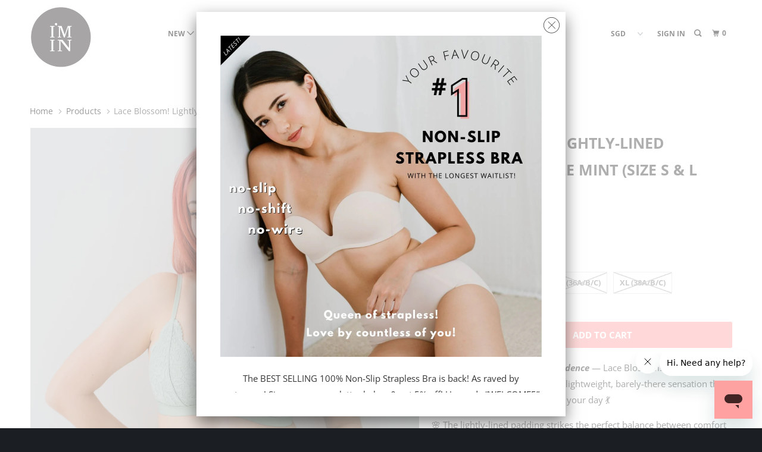

--- FILE ---
content_type: text/html; charset=utf-8
request_url: https://iminxx.com/products/lace-blossom-lightly-lined-bralette-in-apple-mint
body_size: 66051
content:
<!DOCTYPE html>
<!--[if lt IE 7 ]><html class="ie ie6" lang="en"> <![endif]-->
<!--[if IE 7 ]><html class="ie ie7" lang="en"> <![endif]-->
<!--[if IE 8 ]><html class="ie ie8" lang="en"> <![endif]-->
<!--[if IE 9 ]><html class="ie ie9" lang="en"> <![endif]-->
<!--[if (gte IE 10)|!(IE)]><!--><html lang="en"> <!--<![endif]-->
  <head>
    <!-- Global site tag (gtag.js) - Google Analytics -->
<script async src="https://www.googletagmanager.com/gtag/js?id=G-8C55VHKMMS"></script>
<script>
  window.dataLayer = window.dataLayer || [];
  function gtag(){dataLayer.push(arguments);}
  gtag('js', new Date());

  gtag('config', 'G-8C55VHKMMS');
</script>
 
    <meta name="facebook-domain-verification" content="wv9miscwo8p13ba97ychgxjb60csq5" />
    <meta charset="utf-8">
    <meta http-equiv="cleartype" content="on">
    <meta name="robots" content="index,follow">

    
    <title>Lace Blossom! Lightly-Lined Bralette in Apple Mint (Size S &amp; L Only)</title>
    
    
      <meta name="description" content="Barely-there, blossom into confidence — Lace Blossom! Lightly-Lined Bralette, providing your girlies a lightweight, barely-there sensation that lets y’all move freely throughout your day 💃 🌸 The lightly-lined padding strikes the perfect balance between comfort and support. It provides just the right amount of coverage," />
    

    

<meta name="author" content="I&#39;M IN">
<meta property="og:url" content="https://iminxx.com/products/lace-blossom-lightly-lined-bralette-in-apple-mint">
<meta property="og:site_name" content="I&#39;M IN">


  <meta property="og:type" content="product">
  <meta property="og:title" content="Lace Blossom! Lightly-Lined Bralette in Apple Mint (Size S &amp; L Only)">
  
    <meta property="og:image" content="http://iminxx.com/cdn/shop/files/1533-mint-13_600x.jpg?v=1696307268">
    <meta property="og:image:secure_url" content="https://iminxx.com/cdn/shop/files/1533-mint-13_600x.jpg?v=1696307268">
    
  
    <meta property="og:image" content="http://iminxx.com/cdn/shop/files/1533-mint-1_600x.jpg?v=1696307268">
    <meta property="og:image:secure_url" content="https://iminxx.com/cdn/shop/files/1533-mint-1_600x.jpg?v=1696307268">
    
  
    <meta property="og:image" content="http://iminxx.com/cdn/shop/files/1533-mint-10_600x.jpg?v=1696307268">
    <meta property="og:image:secure_url" content="https://iminxx.com/cdn/shop/files/1533-mint-10_600x.jpg?v=1696307268">
    
  
  <meta property="og:price:amount" content="29.90">
  <meta property="og:price:currency" content="SGD">


  <meta property="og:description" content="Barely-there, blossom into confidence — Lace Blossom! Lightly-Lined Bralette, providing your girlies a lightweight, barely-there sensation that lets y’all move freely throughout your day 💃 🌸 The lightly-lined padding strikes the perfect balance between comfort and support. It provides just the right amount of coverage,">




<meta name="twitter:card" content="summary">

  <meta name="twitter:title" content="Lace Blossom! Lightly-Lined Bralette in Apple Mint (Size S & L Only)">
  <meta name="twitter:description" content="Barely-there, blossom into confidence — Lace Blossom! Lightly-Lined Bralette, providing your girlies a lightweight, barely-there sensation that lets y’all move freely throughout your day 💃 🌸 The lightly-lined padding strikes the perfect balance between comfort and support. It provides just the right amount of coverage, ensuring you feel secure while maintaining a natural look. 🌸 The delicate lace detailing adds a touch of elegance and femininity, making you feel beautiful inside and out.The Lace Blossom! Lightly-Lined Bralette is your versatile companion — perfect for a variety of outfits and occasions. Wear it beneath a sheer blouse, pair it with your favourite low-cut top for added style, or simply lounge in it for a cozy evening. XxMaterial: 91% Nylon, 9% SpandexProduct Description: Soft floral lace 1cm non-removable and adjustable bra straps 0.3cm thin lightly-lined removable padding Triangle cups 3/4 to full coverage Super stretchy elastic">
  <meta name="twitter:image" content="https://iminxx.com/cdn/shop/files/1533-mint-13_240x.jpg?v=1696307268">
  <meta name="twitter:image:width" content="240">
  <meta name="twitter:image:height" content="240">



    
    

    <!-- Mobile Specific Metas -->
    <meta name="HandheldFriendly" content="True">
    <meta name="MobileOptimized" content="320">
    <meta name="viewport" content="width=device-width,initial-scale=1">
    <meta name="theme-color" content="#ffffff">

    <!-- Stylesheets for Parallax 3.5.3 -->
    <link href="//iminxx.com/cdn/shop/t/27/assets/styles.scss.css?v=124633754588094136321761969562" rel="stylesheet" type="text/css" media="all" />

    
      <link rel="shortcut icon" type="image/x-icon" href="//iminxx.com/cdn/shop/files/IMINXX-FAVICON_32x32.png?v=1614731775">
    

    <link rel="canonical" href="https://iminxx.com/products/lace-blossom-lightly-lined-bralette-in-apple-mint" />

    

    <script src="//iminxx.com/cdn/shop/t/27/assets/app.js?v=128932982423088718191699253663" type="text/javascript"></script>

    <!--[if lte IE 8]>
      <link href="//iminxx.com/cdn/shop/t/27/assets/ie.css?v=1024305471161636101533538625" rel="stylesheet" type="text/css" media="all" />
      <script src="//iminxx.com/cdn/shop/t/27/assets/skrollr.ie.js?v=116292453382836155221533538619" type="text/javascript"></script>
    <![endif]-->

    <script>window.performance && window.performance.mark && window.performance.mark('shopify.content_for_header.start');</script><meta name="google-site-verification" content="87kTDrVs3xsSPdnmphrwVGmFvDTwl3BOR53xZnqwzKA">
<meta id="shopify-digital-wallet" name="shopify-digital-wallet" content="/9768930/digital_wallets/dialog">
<meta name="shopify-checkout-api-token" content="a03d89a1bf5b8edbac807c49d17ee2a7">
<meta id="in-context-paypal-metadata" data-shop-id="9768930" data-venmo-supported="false" data-environment="production" data-locale="en_US" data-paypal-v4="true" data-currency="SGD">
<link rel="alternate" type="application/json+oembed" href="https://iminxx.com/products/lace-blossom-lightly-lined-bralette-in-apple-mint.oembed">
<script async="async" src="/checkouts/internal/preloads.js?locale=en-SG"></script>
<link rel="preconnect" href="https://shop.app" crossorigin="anonymous">
<script async="async" src="https://shop.app/checkouts/internal/preloads.js?locale=en-SG&shop_id=9768930" crossorigin="anonymous"></script>
<script id="apple-pay-shop-capabilities" type="application/json">{"shopId":9768930,"countryCode":"SG","currencyCode":"SGD","merchantCapabilities":["supports3DS"],"merchantId":"gid:\/\/shopify\/Shop\/9768930","merchantName":"I'M IN","requiredBillingContactFields":["postalAddress","email","phone"],"requiredShippingContactFields":["postalAddress","email","phone"],"shippingType":"shipping","supportedNetworks":["visa","masterCard","amex"],"total":{"type":"pending","label":"I'M IN","amount":"1.00"},"shopifyPaymentsEnabled":true,"supportsSubscriptions":true}</script>
<script id="shopify-features" type="application/json">{"accessToken":"a03d89a1bf5b8edbac807c49d17ee2a7","betas":["rich-media-storefront-analytics"],"domain":"iminxx.com","predictiveSearch":true,"shopId":9768930,"locale":"en"}</script>
<script>var Shopify = Shopify || {};
Shopify.shop = "elfsgroup.myshopify.com";
Shopify.locale = "en";
Shopify.currency = {"active":"SGD","rate":"1.0"};
Shopify.country = "SG";
Shopify.theme = {"name":"Parallax","id":32340377634,"schema_name":"Parallax","schema_version":"3.5.3","theme_store_id":688,"role":"main"};
Shopify.theme.handle = "null";
Shopify.theme.style = {"id":null,"handle":null};
Shopify.cdnHost = "iminxx.com/cdn";
Shopify.routes = Shopify.routes || {};
Shopify.routes.root = "/";</script>
<script type="module">!function(o){(o.Shopify=o.Shopify||{}).modules=!0}(window);</script>
<script>!function(o){function n(){var o=[];function n(){o.push(Array.prototype.slice.apply(arguments))}return n.q=o,n}var t=o.Shopify=o.Shopify||{};t.loadFeatures=n(),t.autoloadFeatures=n()}(window);</script>
<script>
  window.ShopifyPay = window.ShopifyPay || {};
  window.ShopifyPay.apiHost = "shop.app\/pay";
  window.ShopifyPay.redirectState = null;
</script>
<script id="shop-js-analytics" type="application/json">{"pageType":"product"}</script>
<script defer="defer" async type="module" src="//iminxx.com/cdn/shopifycloud/shop-js/modules/v2/client.init-shop-cart-sync_BN7fPSNr.en.esm.js"></script>
<script defer="defer" async type="module" src="//iminxx.com/cdn/shopifycloud/shop-js/modules/v2/chunk.common_Cbph3Kss.esm.js"></script>
<script defer="defer" async type="module" src="//iminxx.com/cdn/shopifycloud/shop-js/modules/v2/chunk.modal_DKumMAJ1.esm.js"></script>
<script type="module">
  await import("//iminxx.com/cdn/shopifycloud/shop-js/modules/v2/client.init-shop-cart-sync_BN7fPSNr.en.esm.js");
await import("//iminxx.com/cdn/shopifycloud/shop-js/modules/v2/chunk.common_Cbph3Kss.esm.js");
await import("//iminxx.com/cdn/shopifycloud/shop-js/modules/v2/chunk.modal_DKumMAJ1.esm.js");

  window.Shopify.SignInWithShop?.initShopCartSync?.({"fedCMEnabled":true,"windoidEnabled":true});

</script>
<script>
  window.Shopify = window.Shopify || {};
  if (!window.Shopify.featureAssets) window.Shopify.featureAssets = {};
  window.Shopify.featureAssets['shop-js'] = {"shop-cart-sync":["modules/v2/client.shop-cart-sync_CJVUk8Jm.en.esm.js","modules/v2/chunk.common_Cbph3Kss.esm.js","modules/v2/chunk.modal_DKumMAJ1.esm.js"],"init-fed-cm":["modules/v2/client.init-fed-cm_7Fvt41F4.en.esm.js","modules/v2/chunk.common_Cbph3Kss.esm.js","modules/v2/chunk.modal_DKumMAJ1.esm.js"],"init-shop-email-lookup-coordinator":["modules/v2/client.init-shop-email-lookup-coordinator_Cc088_bR.en.esm.js","modules/v2/chunk.common_Cbph3Kss.esm.js","modules/v2/chunk.modal_DKumMAJ1.esm.js"],"init-windoid":["modules/v2/client.init-windoid_hPopwJRj.en.esm.js","modules/v2/chunk.common_Cbph3Kss.esm.js","modules/v2/chunk.modal_DKumMAJ1.esm.js"],"shop-button":["modules/v2/client.shop-button_B0jaPSNF.en.esm.js","modules/v2/chunk.common_Cbph3Kss.esm.js","modules/v2/chunk.modal_DKumMAJ1.esm.js"],"shop-cash-offers":["modules/v2/client.shop-cash-offers_DPIskqss.en.esm.js","modules/v2/chunk.common_Cbph3Kss.esm.js","modules/v2/chunk.modal_DKumMAJ1.esm.js"],"shop-toast-manager":["modules/v2/client.shop-toast-manager_CK7RT69O.en.esm.js","modules/v2/chunk.common_Cbph3Kss.esm.js","modules/v2/chunk.modal_DKumMAJ1.esm.js"],"init-shop-cart-sync":["modules/v2/client.init-shop-cart-sync_BN7fPSNr.en.esm.js","modules/v2/chunk.common_Cbph3Kss.esm.js","modules/v2/chunk.modal_DKumMAJ1.esm.js"],"init-customer-accounts-sign-up":["modules/v2/client.init-customer-accounts-sign-up_CfPf4CXf.en.esm.js","modules/v2/client.shop-login-button_DeIztwXF.en.esm.js","modules/v2/chunk.common_Cbph3Kss.esm.js","modules/v2/chunk.modal_DKumMAJ1.esm.js"],"pay-button":["modules/v2/client.pay-button_CgIwFSYN.en.esm.js","modules/v2/chunk.common_Cbph3Kss.esm.js","modules/v2/chunk.modal_DKumMAJ1.esm.js"],"init-customer-accounts":["modules/v2/client.init-customer-accounts_DQ3x16JI.en.esm.js","modules/v2/client.shop-login-button_DeIztwXF.en.esm.js","modules/v2/chunk.common_Cbph3Kss.esm.js","modules/v2/chunk.modal_DKumMAJ1.esm.js"],"avatar":["modules/v2/client.avatar_BTnouDA3.en.esm.js"],"init-shop-for-new-customer-accounts":["modules/v2/client.init-shop-for-new-customer-accounts_CsZy_esa.en.esm.js","modules/v2/client.shop-login-button_DeIztwXF.en.esm.js","modules/v2/chunk.common_Cbph3Kss.esm.js","modules/v2/chunk.modal_DKumMAJ1.esm.js"],"shop-follow-button":["modules/v2/client.shop-follow-button_BRMJjgGd.en.esm.js","modules/v2/chunk.common_Cbph3Kss.esm.js","modules/v2/chunk.modal_DKumMAJ1.esm.js"],"checkout-modal":["modules/v2/client.checkout-modal_B9Drz_yf.en.esm.js","modules/v2/chunk.common_Cbph3Kss.esm.js","modules/v2/chunk.modal_DKumMAJ1.esm.js"],"shop-login-button":["modules/v2/client.shop-login-button_DeIztwXF.en.esm.js","modules/v2/chunk.common_Cbph3Kss.esm.js","modules/v2/chunk.modal_DKumMAJ1.esm.js"],"lead-capture":["modules/v2/client.lead-capture_DXYzFM3R.en.esm.js","modules/v2/chunk.common_Cbph3Kss.esm.js","modules/v2/chunk.modal_DKumMAJ1.esm.js"],"shop-login":["modules/v2/client.shop-login_CA5pJqmO.en.esm.js","modules/v2/chunk.common_Cbph3Kss.esm.js","modules/v2/chunk.modal_DKumMAJ1.esm.js"],"payment-terms":["modules/v2/client.payment-terms_BxzfvcZJ.en.esm.js","modules/v2/chunk.common_Cbph3Kss.esm.js","modules/v2/chunk.modal_DKumMAJ1.esm.js"]};
</script>
<script>(function() {
  var isLoaded = false;
  function asyncLoad() {
    if (isLoaded) return;
    isLoaded = true;
    var urls = ["https:\/\/chimpstatic.com\/mcjs-connected\/js\/users\/3e2ccea988870858730412cce\/3c24b083aea2bf1b1f2a77a69.js?shop=elfsgroup.myshopify.com","https:\/\/js.smile.io\/v1\/smile-shopify.js?shop=elfsgroup.myshopify.com","https:\/\/chimpstatic.com\/mcjs-connected\/js\/users\/3e2ccea988870858730412cce\/5f6e21aab5da4195da2d1c90f.js?shop=elfsgroup.myshopify.com","https:\/\/cdn.autoketing.org\/sdk-cdn\/sales-pop\/dist\/sales-pop-embed.js?t=1641215484933946282\u0026shop=elfsgroup.myshopify.com","https:\/\/cdn.nfcube.com\/instafeed-afc55ded11c4be8b3b9934bbbad09bbb.js?shop=elfsgroup.myshopify.com","https:\/\/cdn.hextom.com\/js\/freeshippingbar.js?shop=elfsgroup.myshopify.com","https:\/\/www.pxucdn.com\/apps\/uso.js?shop=elfsgroup.myshopify.com"];
    for (var i = 0; i < urls.length; i++) {
      var s = document.createElement('script');
      s.type = 'text/javascript';
      s.async = true;
      s.src = urls[i];
      var x = document.getElementsByTagName('script')[0];
      x.parentNode.insertBefore(s, x);
    }
  };
  if(window.attachEvent) {
    window.attachEvent('onload', asyncLoad);
  } else {
    window.addEventListener('load', asyncLoad, false);
  }
})();</script>
<script id="__st">var __st={"a":9768930,"offset":28800,"reqid":"b0245adc-09ae-499f-9c39-893d9768351d-1769767497","pageurl":"iminxx.com\/products\/lace-blossom-lightly-lined-bralette-in-apple-mint","u":"527f6b8d34a4","p":"product","rtyp":"product","rid":7449067323578};</script>
<script>window.ShopifyPaypalV4VisibilityTracking = true;</script>
<script id="captcha-bootstrap">!function(){'use strict';const t='contact',e='account',n='new_comment',o=[[t,t],['blogs',n],['comments',n],[t,'customer']],c=[[e,'customer_login'],[e,'guest_login'],[e,'recover_customer_password'],[e,'create_customer']],r=t=>t.map((([t,e])=>`form[action*='/${t}']:not([data-nocaptcha='true']) input[name='form_type'][value='${e}']`)).join(','),a=t=>()=>t?[...document.querySelectorAll(t)].map((t=>t.form)):[];function s(){const t=[...o],e=r(t);return a(e)}const i='password',u='form_key',d=['recaptcha-v3-token','g-recaptcha-response','h-captcha-response',i],f=()=>{try{return window.sessionStorage}catch{return}},m='__shopify_v',_=t=>t.elements[u];function p(t,e,n=!1){try{const o=window.sessionStorage,c=JSON.parse(o.getItem(e)),{data:r}=function(t){const{data:e,action:n}=t;return t[m]||n?{data:e,action:n}:{data:t,action:n}}(c);for(const[e,n]of Object.entries(r))t.elements[e]&&(t.elements[e].value=n);n&&o.removeItem(e)}catch(o){console.error('form repopulation failed',{error:o})}}const l='form_type',E='cptcha';function T(t){t.dataset[E]=!0}const w=window,h=w.document,L='Shopify',v='ce_forms',y='captcha';let A=!1;((t,e)=>{const n=(g='f06e6c50-85a8-45c8-87d0-21a2b65856fe',I='https://cdn.shopify.com/shopifycloud/storefront-forms-hcaptcha/ce_storefront_forms_captcha_hcaptcha.v1.5.2.iife.js',D={infoText:'Protected by hCaptcha',privacyText:'Privacy',termsText:'Terms'},(t,e,n)=>{const o=w[L][v],c=o.bindForm;if(c)return c(t,g,e,D).then(n);var r;o.q.push([[t,g,e,D],n]),r=I,A||(h.body.append(Object.assign(h.createElement('script'),{id:'captcha-provider',async:!0,src:r})),A=!0)});var g,I,D;w[L]=w[L]||{},w[L][v]=w[L][v]||{},w[L][v].q=[],w[L][y]=w[L][y]||{},w[L][y].protect=function(t,e){n(t,void 0,e),T(t)},Object.freeze(w[L][y]),function(t,e,n,w,h,L){const[v,y,A,g]=function(t,e,n){const i=e?o:[],u=t?c:[],d=[...i,...u],f=r(d),m=r(i),_=r(d.filter((([t,e])=>n.includes(e))));return[a(f),a(m),a(_),s()]}(w,h,L),I=t=>{const e=t.target;return e instanceof HTMLFormElement?e:e&&e.form},D=t=>v().includes(t);t.addEventListener('submit',(t=>{const e=I(t);if(!e)return;const n=D(e)&&!e.dataset.hcaptchaBound&&!e.dataset.recaptchaBound,o=_(e),c=g().includes(e)&&(!o||!o.value);(n||c)&&t.preventDefault(),c&&!n&&(function(t){try{if(!f())return;!function(t){const e=f();if(!e)return;const n=_(t);if(!n)return;const o=n.value;o&&e.removeItem(o)}(t);const e=Array.from(Array(32),(()=>Math.random().toString(36)[2])).join('');!function(t,e){_(t)||t.append(Object.assign(document.createElement('input'),{type:'hidden',name:u})),t.elements[u].value=e}(t,e),function(t,e){const n=f();if(!n)return;const o=[...t.querySelectorAll(`input[type='${i}']`)].map((({name:t})=>t)),c=[...d,...o],r={};for(const[a,s]of new FormData(t).entries())c.includes(a)||(r[a]=s);n.setItem(e,JSON.stringify({[m]:1,action:t.action,data:r}))}(t,e)}catch(e){console.error('failed to persist form',e)}}(e),e.submit())}));const S=(t,e)=>{t&&!t.dataset[E]&&(n(t,e.some((e=>e===t))),T(t))};for(const o of['focusin','change'])t.addEventListener(o,(t=>{const e=I(t);D(e)&&S(e,y())}));const B=e.get('form_key'),M=e.get(l),P=B&&M;t.addEventListener('DOMContentLoaded',(()=>{const t=y();if(P)for(const e of t)e.elements[l].value===M&&p(e,B);[...new Set([...A(),...v().filter((t=>'true'===t.dataset.shopifyCaptcha))])].forEach((e=>S(e,t)))}))}(h,new URLSearchParams(w.location.search),n,t,e,['guest_login'])})(!0,!0)}();</script>
<script integrity="sha256-4kQ18oKyAcykRKYeNunJcIwy7WH5gtpwJnB7kiuLZ1E=" data-source-attribution="shopify.loadfeatures" defer="defer" src="//iminxx.com/cdn/shopifycloud/storefront/assets/storefront/load_feature-a0a9edcb.js" crossorigin="anonymous"></script>
<script crossorigin="anonymous" defer="defer" src="//iminxx.com/cdn/shopifycloud/storefront/assets/shopify_pay/storefront-65b4c6d7.js?v=20250812"></script>
<script data-source-attribution="shopify.dynamic_checkout.dynamic.init">var Shopify=Shopify||{};Shopify.PaymentButton=Shopify.PaymentButton||{isStorefrontPortableWallets:!0,init:function(){window.Shopify.PaymentButton.init=function(){};var t=document.createElement("script");t.src="https://iminxx.com/cdn/shopifycloud/portable-wallets/latest/portable-wallets.en.js",t.type="module",document.head.appendChild(t)}};
</script>
<script data-source-attribution="shopify.dynamic_checkout.buyer_consent">
  function portableWalletsHideBuyerConsent(e){var t=document.getElementById("shopify-buyer-consent"),n=document.getElementById("shopify-subscription-policy-button");t&&n&&(t.classList.add("hidden"),t.setAttribute("aria-hidden","true"),n.removeEventListener("click",e))}function portableWalletsShowBuyerConsent(e){var t=document.getElementById("shopify-buyer-consent"),n=document.getElementById("shopify-subscription-policy-button");t&&n&&(t.classList.remove("hidden"),t.removeAttribute("aria-hidden"),n.addEventListener("click",e))}window.Shopify?.PaymentButton&&(window.Shopify.PaymentButton.hideBuyerConsent=portableWalletsHideBuyerConsent,window.Shopify.PaymentButton.showBuyerConsent=portableWalletsShowBuyerConsent);
</script>
<script data-source-attribution="shopify.dynamic_checkout.cart.bootstrap">document.addEventListener("DOMContentLoaded",(function(){function t(){return document.querySelector("shopify-accelerated-checkout-cart, shopify-accelerated-checkout")}if(t())Shopify.PaymentButton.init();else{new MutationObserver((function(e,n){t()&&(Shopify.PaymentButton.init(),n.disconnect())})).observe(document.body,{childList:!0,subtree:!0})}}));
</script>
<link id="shopify-accelerated-checkout-styles" rel="stylesheet" media="screen" href="https://iminxx.com/cdn/shopifycloud/portable-wallets/latest/accelerated-checkout-backwards-compat.css" crossorigin="anonymous">
<style id="shopify-accelerated-checkout-cart">
        #shopify-buyer-consent {
  margin-top: 1em;
  display: inline-block;
  width: 100%;
}

#shopify-buyer-consent.hidden {
  display: none;
}

#shopify-subscription-policy-button {
  background: none;
  border: none;
  padding: 0;
  text-decoration: underline;
  font-size: inherit;
  cursor: pointer;
}

#shopify-subscription-policy-button::before {
  box-shadow: none;
}

      </style>

<script>window.performance && window.performance.mark && window.performance.mark('shopify.content_for_header.end');</script>

    <noscript>
      <style>

        .slides > li:first-child { display: block; }
        .image__fallback {
          width: 100vw;
          display: block !important;
          max-width: 100vw !important;
          margin-bottom: 0;
        }
        .image__fallback + .hsContainer__image {
          display: none !important;
        }
        .hsContainer {
          height: auto !important;
        }
        .no-js-only {
          display: inherit !important;
        }
        .icon-cart.cart-button {
          display: none;
        }
        .lazyload,
        .cart_page_image img {
          opacity: 1;
          -webkit-filter: blur(0);
          filter: blur(0);
        }
        .bcg .hsContent {
          background-color: transparent;
        }
        .animate_right,
        .animate_left,
        .animate_up,
        .animate_down {
          opacity: 1;
        }
        .flexslider .slides>li {
          display: block;
        }
        .product_section .product_form {
          opacity: 1;
        }
        .multi_select,
        form .select {
          display: block !important;
        }
        .swatch_options {
          display: none;
        }
      </style>
    </noscript>

  

<script id="sca_fg_cart_ShowGiftAsProductTemplate" type="text/template">
  
  <div class="item not-sca-qv" id="sca-freegift-{{productID}}">
    <a class="close_box" style="display: none;position: absolute;top:5px;right: 10px;font-size: 22px;font-weight: bold;cursor: pointer;text-decoration:none;color: #aaa;">×</a>
    <img class="lazyOwl" data-src="{{productImageURL}}">
    <div class="sca-product-shop">
      <div class="f-fix"><span class="sca-product-title" style="white-space: nowrap;color:#000;{{showfgTitle}}">{{productTitle}}</span>
          <div id="product-variants-{{productID}}">
            <div class="sca-price" id="price-field-{{productID}}">
              <span class="sca-old-price">{{variant_compare_at_price}}</span>
              <span class="sca-special-price">{{variant_price}}</span>
            </div>
            <div id="stay-content-sca-freegift-{{productID}}" class="sca-fg-cart-item">
              <a class="close_box" style="display: none;position: absolute;top:5px;right: 10px;font-size: 22px;font-weight: bold;cursor: pointer;text-decoration:none;color: #aaa;">×</a>
              <select id="product-select-{{productID}}" name="id" style="display: none">
                {{optionVariantData}}
              </select>
            </div>
          </div>
          <button type='button' id="sca-btn-select-{{productID}}" class="sca-button" onclick="onclickSelect_{{productID}}();"><span>{{SelectButton}}</span></button>
          <button type='button' id="sca-btn-{{productID}}" class="sca-button" style="display: none"><span>{{AddToCartButton}}</span></button>
      </div>
    </div>
  </div>
  
</script>
<script id = "sca_fg_cart_ShowGiftAsProductScriptTemplate" type="text/template">
  
    var selectCallback_{{productID}}=function(_,t){if(_?(_.available?($("#sca-btn-{{productID}}").removeClass("disabled").removeAttr("disabled").html("<span>{{AddToCartButton}}</span>").fadeTo(200,1),$("#sca-btn-{{productID}}").unbind("click"),$("#sca-btn-{{productID}}").click(SECOMAPP.jQuery.proxy(function(){SECOMAPP.addGiftToCart(_.id,1)},_))):$("#sca-btn-{{productID}}").html("<span>{{UnavailableButton}}</span>").addClass("disabled").attr("disabled","disabled").fadeTo(200,.5),_.compare_at_price>_.price?$("#price-field-{{productID}}").html("<span class='sca-old-price'>"+SECOMAPP.formatMoney(_.compare_at_price)+"</span>&nbsp;<s class='sca-special-price'>"+SECOMAPP.formatMoney(_.price)+"</s>"):$("#price-field-{{productID}}").html("<span class='sca-special-price'>"+SECOMAPP.formatMoney(_.price)+"</span>")):$("#sca-btn-{{productID}}").html("<span>{{UnavailableButton}}</span>").addClass("disabled").attr("disabled","disabled").fadeTo(200,.5),_&&_.featured_image){var a=$("#sca-freegift-{{productID}} img"),o=_.featured_image,n=a[0];Shopify.Image.switchImage(o,n,function(_,t,a){$(a).parents("a").attr("href",_),$(a).attr("src",_)})}},onclickSelect_{{productID}}=function(){SECOMAPP.jQuery.getJSON("/products/{{productHandle}}.js",{_: new Date().getTime()},function(_){1==_.options.length&&$("<label><strong>"+_.options[0].name+"</strong></label>").insertBefore("#product-select-{{productID}}");var t=[];SECOMAPP.jQuery.each(_.options,function(_,a){t[_]=a.name}),_.options=t;for(var a={{variantsGiftList}},o={{mainVariantsList}},n=_.variants.length-1;n>-1;n--)a.indexOf(_.variants[n].id)<0&&o.indexOf(_.variants[n].id)<0&&_.variants.splice(n,1);for(var e=o.length-1;e>-1;e--){var c=a[e],i=o[e],s=0,r=0;for(n=_.variants.length-1;n>-1;n--)_.variants[n].id==c?s=n:_.variants[n].id==i&&(r=n);"undefined"!=typeof SECOMAPP&&void 0!==SECOMAPP.fgsettings&&!0===SECOMAPP.fgsettings.sca_sync_gift&&void 0!==SECOMAPP.fgsettings.sca_fg_gift_variant_quantity_format&&"equal_original_inventory"===SECOMAPP.fgsettings.sca_fg_gift_variant_quantity_format&&(_.variants[s].available=_.variants[r].available,_.variants[s].inventory_management=_.variants[r].inventory_management),_.variants[s].option1=_.variants[r].option1,_.variants[s].options[0].name=_.variants[r].options[0].name,_.variants[s].options[1]&&(_.variants[s].options[1].name=_.variants[r].options[1].name,_.variants[s].option2=_.variants[r].option2),_.variants[s].options[2]&&(_.variants[s].options[2].name=_.variants[r].options[2].name,_.variants[s].option3=_.variants[r].option3),_.variants[s].title=_.variants[r].title,_.variants[s].name=_.variants[r].name,_.variants[s].public_title=_.variants[r].public_title,_.variants.splice(r,1)}$("#sca-btn-select-{{productID}}").hide(),$("#product-select-{{productID}}").show(),$("#sca-btn-{{productID}}").show(),$("#stay-content-sca-freegift-{{productID}} .close_box").show(),$("#stay-content-sca-freegift-{{productID}} .close_box").click(function(){$("#stay-content-sca-freegift-{{productID}}").hide(),$("#sca-btn-{{productID}}").hide(),$("#sca-btn-select-{{productID}}").show()}),new Shopify.OptionSelectors("product-select-{{productID}}",{product:_,onVariantSelected:selectCallback_{{productID}},enableHistoryState:!0}),1==_.variants.length&&-1!==_.variants[0].title.indexOf("Default")?jQuery("#sca-freegift-{{productID}} .selector-wrapper").hide():($("#stay-content-sca-freegift-{{productID}}").show(),$("#stay-content-sca-freegift-{{productID}}").focus()),onclickSelect_{{productID}}=function(){$("#stay-content-sca-freegift-{{productID}}").show(),$("#sca-btn-{{productID}}").show(),$("#sca-btn-select-{{productID}}").hide()}})};
  
</script>

<script id="sca_fg_cart_ShowGiftAsVariantTemplate" type="text/template">
  
  <div class="item not-sca-qv" id="sca-freegift-{{variantID}}">
    <img class="lazyOwl" data-src="{{variantImageURL}}">
    <div class="sca-product-shop">
      <div class="f-fix">
        <span class="sca-product-title" style="white-space: nowrap;color:#000;">{{variantTitle}}</span>
        <div class="sca-price">
          <span class="sca-old-price">{{variant_compare_at_price}}</span>
          <span class="sca-special-price">{{variant_price}}</span>
        </div>
        <button type="button" id="sca-btn{{variantID}}" class="sca-button" onclick="SECOMAPP.addGiftToCart({{variantID}},1);">
          <span>{{AddToCartButton}}</span>
        </button>
      </div>
    </div>
  </div>
  
</script>

<script id="sca_fg_prod_GiftList" type="text/template">
  
  <a style="text-decoration: none !important" id ="{{giftShowID}}" class="product-image freegif-product-image freegift-info-{{giftShowID}}"
     title="{{giftTitle}}" href="/products/{{productsHandle}}">
    <img class="not-sca-qv" src="{{giftImgUrl}}" alt="{{giftTitle}}" />
  </a>
  
</script>

<script id="sca_fg_prod_Gift_PopupDetail" type="text/template">
  
  <div class="sca-fg-item fg-info-{{giftShowID}}" style="display:none;z-index:2147483647;">
    <div class="sca-fg-item-options">
      <div class="sca-fg-item-option-title">
        <em>{{freegiftRuleName}}</em>
      </div>
      <div class="sca-fg-item-option-ct">
        <!--        <div class="sca-fg-image-item">
                        <img src="{{giftImgUrl}}" /> -->
        <div class="sca-fg-item-name">
          <a href="#">{{giftTitle}}</a>
        </div>
        <!--        </div> -->
      </div>
    </div>
  </div>
  
</script>

<script id="sca_fg_ajax_GiftListPopup" type="text/template">
  
  <div id="freegift_popup" class="mfp-hide">
    <div id="sca-fg-owl-carousel">
      <div id="freegift_cart_container" class="sca-fg-cart-container" style="display: none;">
        <div id="freegift_message" class="owl-carousel"></div>
      </div>
      <div id="sca-fg-slider-cart" style="display: none;">
        <div class="sca-fg-cart-title">
          <strong>{{popupTitle}}</strong>
        </div>
        <div id="sca_freegift_list" class="owl-carousel"></div>
      </div>
    </div>
  </div>
  
</script>



<link href="//iminxx.com/cdn/shop/t/27/assets/sca.freegift.css?v=21064033420500778711536222194" rel="stylesheet" type="text/css" media="all" />
<script src="//iminxx.com/cdn/shopifycloud/storefront/assets/themes_support/option_selection-b017cd28.js" type="text/javascript"></script>
<script>
    Shopify.money_format = "\u003cspan class=money\u003e${{amount}}\u003c\/span\u003e​";
    //enable checking free gifts condition when checkout clicked
    if ((typeof SECOMAPP) === 'undefined') { window.SECOMAPP = {}; };
    SECOMAPP.enableOverrideCheckout = true;
</script>
<script type="text/javascript">(function(){if(typeof SECOMAPP==="undefined"){SECOMAPP={};};if(typeof Shopify==="undefined"){Shopify={};};SECOMAPP.gifts_list_avai={"15378681692194":false,"15378681724962":false,"15374335803426":true,"15374335836194":true,"15374335868962":true,"15374335901730":true,"15374335934498":true,"15374336032802":true,"15374336065570":true,"15374336098338":true,"15378681757730":true,"15374336196642":true,"15374336229410":true,"15374336262178":false,"15374336294946":true,"15374336327714":true,"15378681790498":true,"15374336426018":true,"15374336458786":true,"15374336491554":true,"12860684075042":true,"12860684107810":true,"15374336524322":true,"15374336557090":true,"15374336589858":true,"15374336688162":true,"15374336720930":true,"15374336753698":true,"15374336786466":true,"15378693947426":true,"15378693980194":true,"15378694897698":true,"15378694930466":true,"15378777243682":true,"15378777309218":true,"15378777374754":true,"15378777440290":true,"15384946704418":true,"15374353498146":true,"15374353530914":true,"15374353563682":true};})();</script>
<script src="//iminxx.com/cdn/shop/t/27/assets/sca.freegifts.data.js?v=137073989760145757461542018067" type="text/javascript"></script>
<script data-cfasync="false" type="text/javascript">
  /* Smart Ecommerce App (SEA Inc)
   * http://www.secomapp.com
   * Do not reuse those source codes if don't have permission of us.
   * */
  
  (function(){if(!Array.isArray){Array.isArray=function(e){return Object.prototype.toString.call(e)==="[object Array]"}}"function"!==typeof Object.create&&(Object.create=function(e){function t(){}t.prototype=e;return new t});if(!Object.keys){Object.keys=function(e){var t=[],i;for(i in e){if(Object.prototype.hasOwnProperty.call(e,i)){t.push(i)}}return t}}if(!String.prototype.endsWith){Object.defineProperty(String.prototype,"endsWith",{value:function(e,t){var i=this.toString();if(t===undefined||t>i.length){t=i.length}t-=e.length;var r=i.indexOf(e,t);return r!==-1&&r===t},writable:true,enumerable:true,configurable:true})}if(!Array.prototype.indexOf){Array.prototype.indexOf=function(e,t){var i;if(this==null){throw new TypeError('"this" is null or not defined')}var r=Object(this);var o=r.length>>>0;if(o===0){return-1}var n=+t||0;if(Math.abs(n)===Infinity){n=0}if(n>=o){return-1}i=Math.max(n>=0?n:o-Math.abs(n),0);while(i<o){if(i in r&&r[i]===e){return i}i++}return-1}}if(!Array.prototype.forEach){Array.prototype.forEach=function(e,t){var i,r;if(this==null){throw new TypeError(" this is null or not defined")}var o=Object(this);var n=o.length>>>0;if(typeof e!=="function"){throw new TypeError(e+" is not a function")}if(arguments.length>1){i=t}r=0;while(r<n){var a;if(r in o){a=o[r];e.call(i,a,r,o)}r++}}}console=console||{};console.log=console.log||function(){};if(typeof Shopify==="undefined"){Shopify={}}if(typeof Shopify.onError!=="function"){Shopify.onError=function(){}}if(typeof SECOMAPP==="undefined"){SECOMAPP={}}SECOMAPP.removeGiftsVariant=function(e){setTimeout(function(){try{e("select option").not(".sca-fg-cart-item select option").filter(function(){var t=e(this).val();var i=e(this).text();if(i.indexOf(" - ")!==-1){i=i.slice(0,i.indexOf(" - "))}var r=[];if(i.indexOf(" / ")!==-1){r=i.split(" / ");i=r[r.length-1]}if(typeof SECOMAPP.gifts_list_avai!=="undefined"&&typeof SECOMAPP.gifts_list_avai[t]!=="undefined"||i.endsWith("% off)")){e("select option").not(".sca-fg-cart-item select option").filter(function(){var r=e(this).val();var o=e(this).text();return o.endsWith(i)||r==t||o.endsWith("% off)")}).remove();e(".dropdown *,ul li,label,div").filter(function(){var r=e(this).html(),o=e(this).data("value");return r&&r.endsWith(i)||r&&r.endsWith("% off)")||o==t}).remove();return true}return false})}catch(e){console.log(e)}},500)};SECOMAPP.formatMoney=function(e,t){if(typeof e=="string"){e=e.replace(".","")}var i="";var r=typeof Shopify!=="undefined"&&typeof Shopify.money_format!=="undefined"?Shopify.money_format:"{{amount}}";var o=/\{\{\s*(\w+)\s*\}\}/;var n=t||(typeof this.fgsettings.sca_currency_format==="string"&&this.fgsettings.sca_currency_format.indexOf("amount")>-1?this.fgsettings.sca_currency_format:null)||r;if(n.indexOf("amount_no_decimals_no_comma_separator")<0&&n.indexOf("amount_no_comma_separator_up_cents")<0&&n.indexOf("amount_up_cents")<0&&typeof Shopify.formatMoney==="function"){return Shopify.formatMoney(e,n)}function a(e,t){return typeof e=="undefined"?t:e}function f(e,t,i,r,o,n){t=a(t,2);i=a(i,",");r=a(r,".");if(isNaN(e)||e==null){return 0}e=(e/100).toFixed(t);var f=e.split("."),c=f[0].replace(/(\d)(?=(\d\d\d)+(?!\d))/g,"$1"+i),s=f[1]?!o||!n?r+f[1]:o+f[1]+n:"";return c+s}switch(n.match(o)[1]){case"amount":i=f(e,2);break;case"amount_no_decimals":i=f(e,0);break;case"amount_with_comma_separator":i=f(e,2,",",".");break;case"amount_no_decimals_with_comma_separator":i=f(e,0,",",".");break;case"amount_no_decimals_no_comma_separator":i=f(e,0,"","");break;case"amount_up_cents":i=f(e,2,",","","<sup>","</sup>");break;case"amount_no_comma_separator_up_cents":i=f(e,2,"","","<sup>","</sup>");break}return n.replace(o,i)};SECOMAPP.setCookie=function(e,t,i,r,o){var n=new Date;n.setTime(n.getTime()+i*24*60*60*1e3+r*60*1e3);var a="expires="+n.toUTCString();document.cookie=e+"="+t+";"+a+(o?";path="+o:";path=/")};SECOMAPP.getCookie=function(e){var t=e+"=";var i=document.cookie.split(";");for(var r=0;r<i.length;r++){var o=i[r];while(o.charAt(0)==" ")o=o.substring(1);if(o.indexOf(t)==0)return o.substring(t.length,o.length)}return""};SECOMAPP.getQueryString=function(){var e={};var t=window.location.search.substring(1);var i=t.split("&");for(var r=0;r<i.length;r++){var o=i[r].split("=");if(typeof e[o[0]]==="undefined"){e[o[0]]=decodeURIComponent(o[1])}else if(typeof e[o[0]]==="string"){var n=[e[o[0]],decodeURIComponent(o[1])];e[o[0]]=n}else{e[o[0]].push(decodeURIComponent(o[1]))}}return e};SECOMAPP.freegifts_product_json=function(e){if(e){for(var t=0;t<e.options.length;t++){option=e.options[t];if(option.values)for(var i=0;i<option.values.length;i++){if(option.values[i].endsWith("(Freegifts)")||option.values[i].endsWith("% off)")){option.values.splice(i,1);i--}}}for(var r=function(e){for(var t in e)if(e.hasOwnProperty(t))return!1;return!0},o=e.price,n=e.price_max,a=e.price_min,f=e.compare_at_price,c=e.compare_at_price_max,s=e.compare_at_price_min,t=0;t<e.variants.length;t++){var i=e.variants[t],p=!i.option3?!i.option2?i.option1:i.option2:i.option3;"undefined"!=typeof SECOMAPP&&"undefined"!=typeof SECOMAPP.gifts_list_avai&&!r(SECOMAPP.gifts_list_avai)&&"undefined"!=typeof SECOMAPP.gifts_list_avai[i.id]||p.endsWith("(Freegifts)")||p.endsWith("% off)")?(e.variants.splice(t,1),t-=1):(n>=i.price&&(n=i.price,o=i.price),a<=i.price&&(a=i.price),i.compare_at_price&&(c>=i.compare_at_price&&(c=i.compare_at_price,f=i.compare_at_price),s<=i.compare_at_price&&(s=i.compare_at_price)),1==i.available&&(e.available=!0))}e.price=o,e.price_max=a,e.price_min=n,e.compare_at_price=f,e.compare_at_price_max=s,e.compare_at_price_min=c,e.price_varies=a>n?!0:!1,e.compare_at_price_varies=s>c?!0:!1}return e};SECOMAPP.fg_codes=[];if(SECOMAPP.getCookie("sca_fg_codes")!==""){SECOMAPP.fg_codes=JSON.parse(SECOMAPP.getCookie("sca_fg_codes"))}var e=SECOMAPP.getQueryString();if(e["freegifts_code"]&&SECOMAPP.fg_codes.indexOf(e["freegifts_code"])===-1){if(typeof SECOMAPP.activateOnlyOnePromoCode!=="undefined"&&SECOMAPP.activateOnlyOnePromoCode===true){SECOMAPP.fg_codes=[]}SECOMAPP.fg_codes.push(e["freegifts_code"]);SECOMAPP.setCookie("sca_fg_codes",JSON.stringify(SECOMAPP.fg_codes))}})();
  
  ;SECOMAPP.customer={};SECOMAPP.customer.orders=[];SECOMAPP.customer.freegifts=[];;null;SECOMAPP.customer.email=null;SECOMAPP.customer.first_name=null;SECOMAPP.customer.last_name=null;SECOMAPP.customer.tags=null;SECOMAPP.customer.orders_count=null;SECOMAPP.customer.total_spent=null;
</script>

<script>
  var weketingShop = {
    shop:"elfsgroup.myshopify.com",
    moneyFormat:"\u003cspan class=money\u003e${{amount}}\u003c\/span\u003e​",productJson:{"id":7449067323578,"title":"Lace Blossom! Lightly-Lined Bralette in Apple Mint (Size S \u0026 L Only)","handle":"lace-blossom-lightly-lined-bralette-in-apple-mint","description":"\u003cmeta charset=\"utf-8\"\u003e\n\u003cp data-mce-fragment=\"1\"\u003e\u003cem\u003e\u003cstrong\u003eBarely-there, blossom into confidence\u003c\/strong\u003e\u003c\/em\u003e\u003cspan\u003e \u003c\/span\u003e— Lace Blossom! Lightly-Lined Bralette, providing your girlies a lightweight, barely-there sensation that lets y’all move freely throughout your day 💃\u003c\/p\u003e\n\u003cp data-mce-fragment=\"1\"\u003e🌸 The lightly-lined padding strikes the perfect balance between comfort and support. It provides just the right amount of coverage, ensuring you feel secure while maintaining a natural look.\u003c\/p\u003e\n\u003cp data-mce-fragment=\"1\"\u003e🌸 The delicate lace detailing adds a touch of elegance and femininity, making you feel beautiful inside and out.\u003cbr\u003e\u003cbr\u003eThe Lace Blossom! Lightly-Lined Bralette is your versatile companion — perfect for a variety of outfits and occasions. Wear it beneath a sheer blouse, pair it with your favourite low-cut top for added style, or simply lounge in it for a cozy evening. Xx\u003cbr\u003e\u003cbr\u003e\u003cstrong\u003eMaterial:\u003c\/strong\u003e\u003cspan\u003e \u003c\/span\u003e91% Nylon, 9% Spandex\u003cbr\u003e\u003cimg src=\"https:\/\/cdn.shopify.com\/s\/files\/1\/0976\/8930\/files\/1533-pf.jpg?v=1696476685\" alt=\"\" data-mce-fragment=\"1\" data-mce-src=\"https:\/\/cdn.shopify.com\/s\/files\/1\/0976\/8930\/files\/1533-pf.jpg?v=1696476685\"\u003e\u003cbr\u003e\u003cstrong\u003eProduct Description:\u003c\/strong\u003e\u003c\/p\u003e\n\u003cul\u003e\n\u003cli\u003eSoft floral lace\u003c\/li\u003e\n\u003cli\u003e\n\u003cspan\u003e1cm non-removable and adjustable bra straps\u003c\/span\u003e\u003cbr\u003e\n\u003c\/li\u003e\n\u003cli\u003e\n\u003cspan\u003e0.3cm thin lightly-lined removable padding\u003c\/span\u003e\u003cbr\u003e\n\u003c\/li\u003e\n\u003cli\u003e\n\u003cspan\u003eTriangle cups\u003c\/span\u003e\u003cbr\u003e\n\u003c\/li\u003e\n\u003cli\u003e\n\u003cspan\u003e3\/4 to full coverage\u003c\/span\u003e\u003cbr\u003e\n\u003c\/li\u003e\n\u003cli\u003e\n\u003cspan\u003eSuper stretchy elastic bands\u003c\/span\u003e\u003cbr\u003e\n\u003c\/li\u003e\n\u003cli\u003e\n\u003cspan\u003e2 hook-eye, 4 settings\u003c\/span\u003e\u003cbr\u003e\n\u003c\/li\u003e\n\u003cli\u003e\u003cspan\u003eComes in 5 shades: \u003ca href=\"https:\/\/iminxx.com\/products\/lace-blossom-lightly-lined-bralette-in-black\"\u003eBlack\u003c\/a\u003e, \u003ca href=\"https:\/\/iminxx.com\/products\/lace-blossom-lightly-lined-bralette-in-apple-mint\"\u003eApple Mint,\u003c\/a\u003e \u003ca href=\"https:\/\/iminxx.com\/products\/lace-blossom-lightly-lined-bralette-in-ruby-red\"\u003eRuby Red\u003c\/a\u003e, \u003ca href=\"https:\/\/iminxx.com\/products\/lace-blossom-lightly-lined-bralette-in-raspberry-blush\"\u003eRaspberry Blush\u003c\/a\u003e and \u003ca href=\"https:\/\/iminxx.com\/products\/lace-blossom-lightly-lined-bralette-in-butterscotch\"\u003eButterscotch\u003c\/a\u003e\u003c\/span\u003e\u003c\/li\u003e\n\u003c\/ul\u003e\n\u003cp\u003e\u003cspan\u003e\u003cstrong\u003eMeasurements:\u003c\/strong\u003e\u003cbr\u003e\u003c\/span\u003e\u003c\/p\u003e\n\u003cul\u003e\n\u003cli\u003e\u003cspan\u003eS (32A\/B\/C), M (34A\/B\/C), L (36A\/B\/C), XL (38A\/B\/C)\u003c\/span\u003e\u003c\/li\u003e\n\u003c\/ul\u003e\n\u003cp\u003e\u003cspan\u003e\u003cimg alt=\"\" src=\"https:\/\/cdn.shopify.com\/s\/files\/1\/0976\/8930\/files\/1533-sizeguide.jpg?v=1696476692\"\u003eModel is \u003cem\u003eSize 32D\/70D\u003c\/em\u003e, wearing I'M IN \u003cem\u003eSize M\u003c\/em\u003e.\u003c\/span\u003e\u003c\/p\u003e","published_at":"2023-10-06T20:00:03+08:00","created_at":"2023-10-03T11:03:59+08:00","vendor":"I'M IN - i m i n x x . c o m","type":"Bralette","tags":["32A\/70A","32B\/70B","32C\/70C","34A\/75A","34B\/75B","34C\/75C","36A\/80A","36B\/80B","36C\/80C","38A\/85A","38B\/85B","38C\/85C"],"price":2990,"price_min":2990,"price_max":2990,"available":true,"price_varies":false,"compare_at_price":null,"compare_at_price_min":0,"compare_at_price_max":0,"compare_at_price_varies":false,"variants":[{"id":42655186485434,"title":"S (32A\/B\/C)","option1":"S (32A\/B\/C)","option2":null,"option3":null,"sku":"1533377","requires_shipping":true,"taxable":true,"featured_image":null,"available":true,"name":"Lace Blossom! Lightly-Lined Bralette in Apple Mint (Size S \u0026 L Only) - S (32A\/B\/C)","public_title":"S (32A\/B\/C)","options":["S (32A\/B\/C)"],"price":2990,"weight":0,"compare_at_price":null,"inventory_quantity":17,"inventory_management":"shopify","inventory_policy":"deny","barcode":"1533377","requires_selling_plan":false,"selling_plan_allocations":[],"quantity_rule":{"min":1,"max":null,"increment":1}},{"id":42655186518202,"title":"M (34A\/B\/C)","option1":"M (34A\/B\/C)","option2":null,"option3":null,"sku":"1533378","requires_shipping":true,"taxable":true,"featured_image":null,"available":false,"name":"Lace Blossom! Lightly-Lined Bralette in Apple Mint (Size S \u0026 L Only) - M (34A\/B\/C)","public_title":"M (34A\/B\/C)","options":["M (34A\/B\/C)"],"price":2990,"weight":0,"compare_at_price":null,"inventory_quantity":0,"inventory_management":"shopify","inventory_policy":"deny","barcode":"1533378","requires_selling_plan":false,"selling_plan_allocations":[],"quantity_rule":{"min":1,"max":null,"increment":1}},{"id":42655186550970,"title":"L (36A\/B\/C)","option1":"L (36A\/B\/C)","option2":null,"option3":null,"sku":"1533379","requires_shipping":true,"taxable":true,"featured_image":null,"available":false,"name":"Lace Blossom! Lightly-Lined Bralette in Apple Mint (Size S \u0026 L Only) - L (36A\/B\/C)","public_title":"L (36A\/B\/C)","options":["L (36A\/B\/C)"],"price":2990,"weight":0,"compare_at_price":null,"inventory_quantity":0,"inventory_management":"shopify","inventory_policy":"deny","barcode":"1533379","requires_selling_plan":false,"selling_plan_allocations":[],"quantity_rule":{"min":1,"max":null,"increment":1}},{"id":43525689082042,"title":"XL (38A\/B\/C)","option1":"XL (38A\/B\/C)","option2":null,"option3":null,"sku":"1533380","requires_shipping":true,"taxable":true,"featured_image":null,"available":false,"name":"Lace Blossom! Lightly-Lined Bralette in Apple Mint (Size S \u0026 L Only) - XL (38A\/B\/C)","public_title":"XL (38A\/B\/C)","options":["XL (38A\/B\/C)"],"price":2990,"weight":0,"compare_at_price":null,"inventory_quantity":0,"inventory_management":"shopify","inventory_policy":"deny","barcode":"1533380","requires_selling_plan":false,"selling_plan_allocations":[],"quantity_rule":{"min":1,"max":null,"increment":1}}],"images":["\/\/iminxx.com\/cdn\/shop\/files\/1533-mint-13.jpg?v=1696307268","\/\/iminxx.com\/cdn\/shop\/files\/1533-mint-1.jpg?v=1696307268","\/\/iminxx.com\/cdn\/shop\/files\/1533-mint-10.jpg?v=1696307268","\/\/iminxx.com\/cdn\/shop\/files\/1533-mint-9.jpg?v=1696307268","\/\/iminxx.com\/cdn\/shop\/files\/1533-mint-6.jpg?v=1696307268","\/\/iminxx.com\/cdn\/shop\/files\/1533-mint-12.jpg?v=1696307268","\/\/iminxx.com\/cdn\/shop\/files\/1533-mint-4.jpg?v=1696307268","\/\/iminxx.com\/cdn\/shop\/files\/1533-mint-17.jpg?v=1696307268","\/\/iminxx.com\/cdn\/shop\/files\/1533-mint-14.jpg?v=1696307268","\/\/iminxx.com\/cdn\/shop\/files\/1533-mint-3.jpg?v=1696307268","\/\/iminxx.com\/cdn\/shop\/files\/1533-mint-8.jpg?v=1696307268","\/\/iminxx.com\/cdn\/shop\/files\/1533-mint-5.jpg?v=1696307268","\/\/iminxx.com\/cdn\/shop\/files\/1533-mint-15.jpg?v=1696307268","\/\/iminxx.com\/cdn\/shop\/files\/1533-mint-16.jpg?v=1696307268","\/\/iminxx.com\/cdn\/shop\/files\/1533-mint-18.jpg?v=1696307268","\/\/iminxx.com\/cdn\/shop\/files\/1533-mint-11.jpg?v=1696307268","\/\/iminxx.com\/cdn\/shop\/files\/1533-flatlay-1.jpg?v=1696307268","\/\/iminxx.com\/cdn\/shop\/files\/1533-mint-2.jpg?v=1696307268","\/\/iminxx.com\/cdn\/shop\/files\/1533-flatlay-2.jpg?v=1696303926","\/\/iminxx.com\/cdn\/shop\/files\/1533-flatlay-3.jpg?v=1696303929","\/\/iminxx.com\/cdn\/shop\/files\/1533-flatlay-4.jpg?v=1696303932","\/\/iminxx.com\/cdn\/shop\/files\/1533-flatlay-5.jpg?v=1696303935"],"featured_image":"\/\/iminxx.com\/cdn\/shop\/files\/1533-mint-13.jpg?v=1696307268","options":["Size"],"media":[{"alt":null,"id":25948274131130,"position":1,"preview_image":{"aspect_ratio":1.0,"height":2048,"width":2048,"src":"\/\/iminxx.com\/cdn\/shop\/files\/1533-mint-13.jpg?v=1696307268"},"aspect_ratio":1.0,"height":2048,"media_type":"image","src":"\/\/iminxx.com\/cdn\/shop\/files\/1533-mint-13.jpg?v=1696307268","width":2048},{"alt":null,"id":25948155674810,"position":2,"preview_image":{"aspect_ratio":1.0,"height":2048,"width":2048,"src":"\/\/iminxx.com\/cdn\/shop\/files\/1533-mint-1.jpg?v=1696307268"},"aspect_ratio":1.0,"height":2048,"media_type":"image","src":"\/\/iminxx.com\/cdn\/shop\/files\/1533-mint-1.jpg?v=1696307268","width":2048},{"alt":null,"id":25948270264506,"position":3,"preview_image":{"aspect_ratio":1.0,"height":2048,"width":2048,"src":"\/\/iminxx.com\/cdn\/shop\/files\/1533-mint-10.jpg?v=1696307268"},"aspect_ratio":1.0,"height":2048,"media_type":"image","src":"\/\/iminxx.com\/cdn\/shop\/files\/1533-mint-10.jpg?v=1696307268","width":2048},{"alt":null,"id":25948270166202,"position":4,"preview_image":{"aspect_ratio":1.0,"height":2048,"width":2048,"src":"\/\/iminxx.com\/cdn\/shop\/files\/1533-mint-9.jpg?v=1696307268"},"aspect_ratio":1.0,"height":2048,"media_type":"image","src":"\/\/iminxx.com\/cdn\/shop\/files\/1533-mint-9.jpg?v=1696307268","width":2048},{"alt":null,"id":25948269969594,"position":5,"preview_image":{"aspect_ratio":1.0,"height":2048,"width":2048,"src":"\/\/iminxx.com\/cdn\/shop\/files\/1533-mint-6.jpg?v=1696307268"},"aspect_ratio":1.0,"height":2048,"media_type":"image","src":"\/\/iminxx.com\/cdn\/shop\/files\/1533-mint-6.jpg?v=1696307268","width":2048},{"alt":null,"id":25948273213626,"position":6,"preview_image":{"aspect_ratio":1.0,"height":2048,"width":2048,"src":"\/\/iminxx.com\/cdn\/shop\/files\/1533-mint-12.jpg?v=1696307268"},"aspect_ratio":1.0,"height":2048,"media_type":"image","src":"\/\/iminxx.com\/cdn\/shop\/files\/1533-mint-12.jpg?v=1696307268","width":2048},{"alt":null,"id":25948269772986,"position":7,"preview_image":{"aspect_ratio":1.0,"height":2048,"width":2048,"src":"\/\/iminxx.com\/cdn\/shop\/files\/1533-mint-4.jpg?v=1696307268"},"aspect_ratio":1.0,"height":2048,"media_type":"image","src":"\/\/iminxx.com\/cdn\/shop\/files\/1533-mint-4.jpg?v=1696307268","width":2048},{"alt":null,"id":25948274622650,"position":8,"preview_image":{"aspect_ratio":1.0,"height":2048,"width":2048,"src":"\/\/iminxx.com\/cdn\/shop\/files\/1533-mint-17.jpg?v=1696307268"},"aspect_ratio":1.0,"height":2048,"media_type":"image","src":"\/\/iminxx.com\/cdn\/shop\/files\/1533-mint-17.jpg?v=1696307268","width":2048},{"alt":null,"id":25948274327738,"position":9,"preview_image":{"aspect_ratio":1.0,"height":2048,"width":2048,"src":"\/\/iminxx.com\/cdn\/shop\/files\/1533-mint-14.jpg?v=1696307268"},"aspect_ratio":1.0,"height":2048,"media_type":"image","src":"\/\/iminxx.com\/cdn\/shop\/files\/1533-mint-14.jpg?v=1696307268","width":2048},{"alt":null,"id":25948269641914,"position":10,"preview_image":{"aspect_ratio":1.0,"height":2048,"width":2048,"src":"\/\/iminxx.com\/cdn\/shop\/files\/1533-mint-3.jpg?v=1696307268"},"aspect_ratio":1.0,"height":2048,"media_type":"image","src":"\/\/iminxx.com\/cdn\/shop\/files\/1533-mint-3.jpg?v=1696307268","width":2048},{"alt":null,"id":25948270133434,"position":11,"preview_image":{"aspect_ratio":1.0,"height":2048,"width":2048,"src":"\/\/iminxx.com\/cdn\/shop\/files\/1533-mint-8.jpg?v=1696307268"},"aspect_ratio":1.0,"height":2048,"media_type":"image","src":"\/\/iminxx.com\/cdn\/shop\/files\/1533-mint-8.jpg?v=1696307268","width":2048},{"alt":null,"id":25948269838522,"position":12,"preview_image":{"aspect_ratio":1.0,"height":2048,"width":2048,"src":"\/\/iminxx.com\/cdn\/shop\/files\/1533-mint-5.jpg?v=1696307268"},"aspect_ratio":1.0,"height":2048,"media_type":"image","src":"\/\/iminxx.com\/cdn\/shop\/files\/1533-mint-5.jpg?v=1696307268","width":2048},{"alt":null,"id":25948274426042,"position":13,"preview_image":{"aspect_ratio":1.0,"height":2048,"width":2048,"src":"\/\/iminxx.com\/cdn\/shop\/files\/1533-mint-15.jpg?v=1696307268"},"aspect_ratio":1.0,"height":2048,"media_type":"image","src":"\/\/iminxx.com\/cdn\/shop\/files\/1533-mint-15.jpg?v=1696307268","width":2048},{"alt":null,"id":25948274458810,"position":14,"preview_image":{"aspect_ratio":1.0,"height":2048,"width":2048,"src":"\/\/iminxx.com\/cdn\/shop\/files\/1533-mint-16.jpg?v=1696307268"},"aspect_ratio":1.0,"height":2048,"media_type":"image","src":"\/\/iminxx.com\/cdn\/shop\/files\/1533-mint-16.jpg?v=1696307268","width":2048},{"alt":null,"id":25948274688186,"position":15,"preview_image":{"aspect_ratio":1.0,"height":2048,"width":2048,"src":"\/\/iminxx.com\/cdn\/shop\/files\/1533-mint-18.jpg?v=1696307268"},"aspect_ratio":1.0,"height":2048,"media_type":"image","src":"\/\/iminxx.com\/cdn\/shop\/files\/1533-mint-18.jpg?v=1696307268","width":2048},{"alt":null,"id":25948270690490,"position":16,"preview_image":{"aspect_ratio":1.0,"height":2048,"width":2048,"src":"\/\/iminxx.com\/cdn\/shop\/files\/1533-mint-11.jpg?v=1696307268"},"aspect_ratio":1.0,"height":2048,"media_type":"image","src":"\/\/iminxx.com\/cdn\/shop\/files\/1533-mint-11.jpg?v=1696307268","width":2048},{"alt":null,"id":25948274819258,"position":17,"preview_image":{"aspect_ratio":1.0,"height":2048,"width":2048,"src":"\/\/iminxx.com\/cdn\/shop\/files\/1533-flatlay-1.jpg?v=1696307268"},"aspect_ratio":1.0,"height":2048,"media_type":"image","src":"\/\/iminxx.com\/cdn\/shop\/files\/1533-flatlay-1.jpg?v=1696307268","width":2048},{"alt":null,"id":25948155773114,"position":18,"preview_image":{"aspect_ratio":1.0,"height":2048,"width":2048,"src":"\/\/iminxx.com\/cdn\/shop\/files\/1533-mint-2.jpg?v=1696307268"},"aspect_ratio":1.0,"height":2048,"media_type":"image","src":"\/\/iminxx.com\/cdn\/shop\/files\/1533-mint-2.jpg?v=1696307268","width":2048},{"alt":null,"id":25948275048634,"position":19,"preview_image":{"aspect_ratio":1.0,"height":2048,"width":2048,"src":"\/\/iminxx.com\/cdn\/shop\/files\/1533-flatlay-2.jpg?v=1696303926"},"aspect_ratio":1.0,"height":2048,"media_type":"image","src":"\/\/iminxx.com\/cdn\/shop\/files\/1533-flatlay-2.jpg?v=1696303926","width":2048},{"alt":null,"id":25948275081402,"position":20,"preview_image":{"aspect_ratio":1.0,"height":2048,"width":2048,"src":"\/\/iminxx.com\/cdn\/shop\/files\/1533-flatlay-3.jpg?v=1696303929"},"aspect_ratio":1.0,"height":2048,"media_type":"image","src":"\/\/iminxx.com\/cdn\/shop\/files\/1533-flatlay-3.jpg?v=1696303929","width":2048},{"alt":null,"id":25948275179706,"position":21,"preview_image":{"aspect_ratio":1.0,"height":2048,"width":2048,"src":"\/\/iminxx.com\/cdn\/shop\/files\/1533-flatlay-4.jpg?v=1696303932"},"aspect_ratio":1.0,"height":2048,"media_type":"image","src":"\/\/iminxx.com\/cdn\/shop\/files\/1533-flatlay-4.jpg?v=1696303932","width":2048},{"alt":null,"id":25948275540154,"position":22,"preview_image":{"aspect_ratio":1.0,"height":2048,"width":2048,"src":"\/\/iminxx.com\/cdn\/shop\/files\/1533-flatlay-5.jpg?v=1696303935"},"aspect_ratio":1.0,"height":2048,"media_type":"image","src":"\/\/iminxx.com\/cdn\/shop\/files\/1533-flatlay-5.jpg?v=1696303935","width":2048}],"requires_selling_plan":false,"selling_plan_groups":[],"content":"\u003cmeta charset=\"utf-8\"\u003e\n\u003cp data-mce-fragment=\"1\"\u003e\u003cem\u003e\u003cstrong\u003eBarely-there, blossom into confidence\u003c\/strong\u003e\u003c\/em\u003e\u003cspan\u003e \u003c\/span\u003e— Lace Blossom! Lightly-Lined Bralette, providing your girlies a lightweight, barely-there sensation that lets y’all move freely throughout your day 💃\u003c\/p\u003e\n\u003cp data-mce-fragment=\"1\"\u003e🌸 The lightly-lined padding strikes the perfect balance between comfort and support. It provides just the right amount of coverage, ensuring you feel secure while maintaining a natural look.\u003c\/p\u003e\n\u003cp data-mce-fragment=\"1\"\u003e🌸 The delicate lace detailing adds a touch of elegance and femininity, making you feel beautiful inside and out.\u003cbr\u003e\u003cbr\u003eThe Lace Blossom! Lightly-Lined Bralette is your versatile companion — perfect for a variety of outfits and occasions. Wear it beneath a sheer blouse, pair it with your favourite low-cut top for added style, or simply lounge in it for a cozy evening. Xx\u003cbr\u003e\u003cbr\u003e\u003cstrong\u003eMaterial:\u003c\/strong\u003e\u003cspan\u003e \u003c\/span\u003e91% Nylon, 9% Spandex\u003cbr\u003e\u003cimg src=\"https:\/\/cdn.shopify.com\/s\/files\/1\/0976\/8930\/files\/1533-pf.jpg?v=1696476685\" alt=\"\" data-mce-fragment=\"1\" data-mce-src=\"https:\/\/cdn.shopify.com\/s\/files\/1\/0976\/8930\/files\/1533-pf.jpg?v=1696476685\"\u003e\u003cbr\u003e\u003cstrong\u003eProduct Description:\u003c\/strong\u003e\u003c\/p\u003e\n\u003cul\u003e\n\u003cli\u003eSoft floral lace\u003c\/li\u003e\n\u003cli\u003e\n\u003cspan\u003e1cm non-removable and adjustable bra straps\u003c\/span\u003e\u003cbr\u003e\n\u003c\/li\u003e\n\u003cli\u003e\n\u003cspan\u003e0.3cm thin lightly-lined removable padding\u003c\/span\u003e\u003cbr\u003e\n\u003c\/li\u003e\n\u003cli\u003e\n\u003cspan\u003eTriangle cups\u003c\/span\u003e\u003cbr\u003e\n\u003c\/li\u003e\n\u003cli\u003e\n\u003cspan\u003e3\/4 to full coverage\u003c\/span\u003e\u003cbr\u003e\n\u003c\/li\u003e\n\u003cli\u003e\n\u003cspan\u003eSuper stretchy elastic bands\u003c\/span\u003e\u003cbr\u003e\n\u003c\/li\u003e\n\u003cli\u003e\n\u003cspan\u003e2 hook-eye, 4 settings\u003c\/span\u003e\u003cbr\u003e\n\u003c\/li\u003e\n\u003cli\u003e\u003cspan\u003eComes in 5 shades: \u003ca href=\"https:\/\/iminxx.com\/products\/lace-blossom-lightly-lined-bralette-in-black\"\u003eBlack\u003c\/a\u003e, \u003ca href=\"https:\/\/iminxx.com\/products\/lace-blossom-lightly-lined-bralette-in-apple-mint\"\u003eApple Mint,\u003c\/a\u003e \u003ca href=\"https:\/\/iminxx.com\/products\/lace-blossom-lightly-lined-bralette-in-ruby-red\"\u003eRuby Red\u003c\/a\u003e, \u003ca href=\"https:\/\/iminxx.com\/products\/lace-blossom-lightly-lined-bralette-in-raspberry-blush\"\u003eRaspberry Blush\u003c\/a\u003e and \u003ca href=\"https:\/\/iminxx.com\/products\/lace-blossom-lightly-lined-bralette-in-butterscotch\"\u003eButterscotch\u003c\/a\u003e\u003c\/span\u003e\u003c\/li\u003e\n\u003c\/ul\u003e\n\u003cp\u003e\u003cspan\u003e\u003cstrong\u003eMeasurements:\u003c\/strong\u003e\u003cbr\u003e\u003c\/span\u003e\u003c\/p\u003e\n\u003cul\u003e\n\u003cli\u003e\u003cspan\u003eS (32A\/B\/C), M (34A\/B\/C), L (36A\/B\/C), XL (38A\/B\/C)\u003c\/span\u003e\u003c\/li\u003e\n\u003c\/ul\u003e\n\u003cp\u003e\u003cspan\u003e\u003cimg alt=\"\" src=\"https:\/\/cdn.shopify.com\/s\/files\/1\/0976\/8930\/files\/1533-sizeguide.jpg?v=1696476692\"\u003eModel is \u003cem\u003eSize 32D\/70D\u003c\/em\u003e, wearing I'M IN \u003cem\u003eSize M\u003c\/em\u003e.\u003c\/span\u003e\u003c\/p\u003e"},};
</script>
<script type="text/javascript">
  	if (window.location.pathname == '/collections/all') {
      	window.location.replace('/collections/all-products');
  	}
  	
        
		
        var smFeaturedImage = 'files/1533-mint-13.jpg';
        var productSMHandle = 'lace-blossom-lightly-lined-bralette-in-apple-mint';
        var productSMTitle = 'Lace Blossom! Lightly-Lined Bralette in Apple Mint (Size S & L Only)';
    
    var sm_is_cart_page = false;
	
</script>

<style>
#gift_container, #gift_container .giftContainerContent, #smProductDetailGiftWrapper {
  all: unset;
}

#gift_container .giftContainerContent *, #smProductDetailGiftWrapper * {
	all: unset;
}

#sticky_gift_icon.stickyGartRight {
  	right: 20px;
    bottom: 20px;
}
#sticky_gift_icon {
    position: fixed;
    bottom: 200px;
    right: 15px;
    z-index: 9999;
}
#sticky_gift_icon a {
    text-decoration: none;
    font-size: 20px;
    color: #34495e;
}
#sticky_gift_icon span {
    display: block;
    -webkit-border-radius: 40px;
    -moz-border-radius: 40px;
    border-radius: 40px;
    background-color: rgba(255,255,255,.9);
    -webkit-box-shadow: 1px 1px 5px grey;
    -moz-box-shadow: 1px 1px 5px grey;
    box-shadow: 1px 1px 5px grey;
    padding: 10px;
    width: 40px;
    height: 40px;
    margin: 0 auto;
    line-height: 40px !important;
    text-align: center;
    position: relative;
    box-sizing: content-box !important;
    z-index: 1;
}
#sticky_gift_icon mark {
    -webkit-border-radius: 20px;
    -moz-border-radius: 20px;
    border-radius: 20px;
    border: 2px solid #FFF;
    width: 20px;
    height: 20px;
    background-color: #FF6B6B;
    position: absolute;
    top: -5px;
    left: -10px;
    font-size: 10px;
    line-height: 20px;
    font-family: Roboto,sans-serif;
    color: #FFF;
    font-weight: 700;
    box-sizing: content-box !important;
}
#sticky_gift_icon svg.showGifts {
  	height: 30px;
	width: 30px;
	margin-top: 3px;
}
#sticky_gift_icon svg.hideGifts {
  	height: 25px;
    width: 25px;
    margin-top: 8px;
  	display: none;
}

#gift_container {
  color:black;
  position: fixed;
  z-index: 9999999;
  bottom: 95px;
  right: 20px;
  max-height: 80%;
  overflow-y: scroll;
  overflow-x: hidden;
  -webkit-box-shadow: rgba(0, 0, 0, 0.16) 0px 5px 40px, rgb(0, 0, 0) 0px 5px 0px 0px inset !important;
  -moz-box-shadow: rgba(0, 0, 0, 0.16) 0px 5px 40px, rgb(0, 0, 0) 0px 5px 0px 0px inset !important;
  box-shadow: rgba(0, 0, 0, 0.16) 0px 5px 40px, rgb(0, 0, 0) 0px 5px 0px 0px inset !important;
  -moz-border-radius: 8px;
  -webkit-border-radius: 8px;
  border-radius: 8px;
  font-size: 13px;
  font-family: -apple-system, BlinkMacSystemFont, 'Segoe UI', Roboto, Oxygen, Ubuntu, Cantarell, 'Open Sans', 'Helvetica Neue', sans-serif;
}

#gift_container .giftContainerContent {
  float: right;
  background: white;
  width: 320px;
  position: relative;
  padding: 10px 10px 0px 10px;
  display:none;
}

#gift_container .giftContainerContent .giftWrapper {
    color: black;
  	padding: 5px;
  	margin: 0px 0px 10px;
	background:rgb(255, 255, 255) none repeat scroll 0% 0%;
	border-radius: 5px;
  	-webkit-border-radius: 5px;
  	-moz-border-radius: 5px;
  	-webkit-box-shadow: rgba(0, 0, 0, 0.1) 0px 4px 15px 0px, rgba(0, 0, 0, 0.1) 0px 1px 2px 0px;
  	-moz-box-shadow: rgba(0, 0, 0, 0.1) 0px 4px 15px 0px, rgba(0, 0, 0, 0.1) 0px 1px 2px 0px;
	box-shadow: rgba(0, 0, 0, 0.1) 0px 4px 15px 0px, rgba(0, 0, 0, 0.1) 0px 1px 2px 0px;
	position: relative;
  	display: block;
}

#gift_container .giftContainerContent .orderGiftsTitle, #gift_container .giftContainerContent .productsToOfferGiftsTitle {
  	text-align: center;
	padding: 5px;
	margin: 0 auto;
	font-weight: bold;
	display: block;
	border-bottom: 1px solid gray;
	width: 95%;
}

#gift_container .giftContainerContent ul {
	display: inline;
}
#gift_container .giftContainerContent li{
	padding: 10px 20px;
	display: block;
}
#gift_container .giftContainerContent li img{
	width: 22%;
	float: left;
	display: block;
}
#gift_container .giftContainerContent .smItems{
	width: 70%;
	display: block;
	float: left;
  	margin-left: 5%;
}

#gift_container .giftContainerContent .giftWrapper a {
  	display: inline;
    cursor: pointer;
    text-decoration: underline;
}

#gift_container .giftContainerContent .smAddGiftToCart {
  	padding: 4px 10px;
    margin-top: 4px;
    background:rgba(168, 168, 168, 0.46) none repeat scroll 0% 0%;
    border-radius: 2px;
    position: relative;
    display: block;
    font-weight: bold;
    cursor: pointer;
}

#gift_container .giftContainerContent .giftAlreadyInCart {
  	padding: 5px 20px;
	display: block;
  	text-align: center;
}
#gift_container .giftContainerContent .giftAlreadyInCart a {
  	font-weight: bold;
}
#gift_container .giftContainerContent .removeFromCart {
  	display: block;
    margin-top: 10px;
    cursor: pointer;
    text-decoration: underline;
}


#gift_container .giftContainerContent .item-variants select {
	display: block;
	color: #444;
	padding: .3em 1.0em .3em .3em;
	width: 100%;
	max-width: 100%;
	box-sizing: border-box;
	margin-top: 2px;
	border: 1px solid #aaa;
	-moz-border-radius: .2em;
  	-webkit-border-radius: .2em;
  	border-radius: .2em;
	-moz-appearance: none;
	-webkit-appearance: none;
	appearance: none;
	background-color: #fff;
	background-image: url('data:image/svg+xml;charset=US-ASCII,<svg version="1.1" id="Capa_1" xmlns="http://www.w3.org/2000/svg" xmlns:xlink="http://www.w3.org/1999/xlink" x="0px" y="0px"	 width="292.362px" height="292.362px" viewBox="0 0 292.362 292.362" style="enable-background:new 0 0 292.362 292.362;"	 xml:space="preserve"><g>	<path d="M286.935,69.377c-3.614-3.617-7.898-5.424-12.848-5.424H18.274c-4.952,0-9.233,1.807-12.85,5.424		C1.807,72.998,0,77.279,0,82.228c0,4.948,1.807,9.229,5.424,12.847l127.907,127.907c3.621,3.617,7.902,5.428,12.85,5.428		s9.233-1.811,12.847-5.428L286.935,95.074c3.613-3.617,5.427-7.898,5.427-12.847C292.362,77.279,290.548,72.998,286.935,69.377z"/></g><g></g><g></g><g></g><g></g><g></g><g></g><g></g><g></g><g></g><g></g><g></g><g></g><g></g><g></g><g></g></svg>'), linear-gradient(to bottom, #ffffff 0%,#e5e5e5 100%);
	background-repeat: no-repeat, repeat;
	background-position: right .7em top 50%, 0 0;
	background-size: .65em auto, 100%;
}
#gift_container .giftContainerContent .item-variants select::-ms-expand {
	display: none;
}
#gift_container .giftContainerContent .item-variants select:hover {
	border-color: #888;
}
#gift_container .giftContainerContent .item-variants select:focus {
	border-color: #aaa;
	-moz-box-shadow: 0 0 1px 3px rgba(59, 153, 252, .7);
  	-webkit-box-shadow: 0 0 1px 3px rgba(59, 153, 252, .7);
  	box-shadow: 0 0 1px 3px rgba(59, 153, 252, .7);
	-moz-box-shadow: 0 0 0 3px -moz-mac-focusring;
  	-webkit-box-shadow: 0 0 0 3px -moz-mac-focusring;
  	box-shadow: 0 0 0 3px -moz-mac-focusring;
	color: #222;
	outline: none;
}
#gift_container .giftContainerContent .item-variants select option {
	font-weight:normal;
}

*[dir="rtl"] #gift_container .giftContainerContent .item-variants select, :root:lang(ar) #gift_container .giftContainerContent .item-variants select, :root:lang(iw) #gift_container .giftContainerContent .item-variants select {
	background-position: left .7em top 50%, 0 0;
	padding: .6em .8em .5em 1.4em;
}

#gift_container .giftContainerContent .item-variants select:disabled, #gift_container .giftContainerContent .item-variants select[aria-disabled=true] {
	color: graytext;
	background-image: url('data:image/svg+xml;charset=US-ASCII,<svg version="1.1" id="Capa_1" xmlns="http://www.w3.org/2000/svg" xmlns:xlink="http://www.w3.org/1999/xlink" x="0px" y="0px"	 width="292.362px" height="292.362px" viewBox="0 0 292.362 292.362" style="enable-background:new 0 0 292.362 292.362;"	 xml:space="preserve"><g>	<path d="M286.935,69.377c-3.614-3.617-7.898-5.424-12.848-5.424H18.274c-4.952,0-9.233,1.807-12.85,5.424		C1.807,72.998,0,77.279,0,82.228c0,4.948,1.807,9.229,5.424,12.847l127.907,127.907c3.621,3.617,7.902,5.428,12.85,5.428		s9.233-1.811,12.847-5.428L286.935,95.074c3.613-3.617,5.427-7.898,5.427-12.847C292.362,77.279,290.548,72.998,286.935,69.377z"/></g><g></g><g></g><g></g><g></g><g></g><g></g><g></g><g></g><g></g><g></g><g></g><g></g><g></g><g></g><g></g></svg>'),linear-gradient(to bottom, #ffffff 0%,#e5e5e5 100%);
}
#gift_container .giftContainerContent .item-variants select:disabled:hover, #gift_container .giftContainerContent .item-variants select[aria-disabled=true] {
	border-color: #aaa;
}
#gift_container .giftContainerContent:after {
  bottom: 100%;
  left: 89%;
  border: solid transparent;
  content: " ";
  height: 0;
  width: 0;
  position: absolute;
  pointer-events: none;
  border-bottom-color: white;
  border-width: 8px;
  margin-left: -8px;
}

#gift_container .button {
  background: #6394F8;
  color: white;
  text-align: center;
  padding: 12px;
  text-decoration: none;
  display: block;
  border-radius: 3px;
  font-size: 16px;
  margin: 25px 0 15px 0;
}
#gift_container .button:hover {
  background: #729ef9;
}

#gift_container .clearfix:after {
  content: "";
  display: table;
  clear: both;
}

#gift_container #overlaySection {
  display: none;
  width: 100%;
  height: 100%;
  position: absolute;
  top: 0;
  left: 0;
  background: white;
  opacity: 0.6;
  z-index: 99;
}


#smProductDetailGiftWrapper {
  position: relative;
  font-size: 13px;
  font-family: -apple-system, BlinkMacSystemFont, 'Segoe UI', Roboto, Oxygen, Ubuntu, Cantarell, 'Open Sans', 'Helvetica Neue', sans-serif;
  line-height: 1;
  -webkit-font-smoothing: antialiased;
  -moz-osx-font-smoothing: grayscale;
  color: #000;
  padding: 10px;
  margin: 0px 0px 50px;
  background:rgb(255, 255, 255) none repeat scroll 0% 0%;
  -webkit-border-radius: 5px;
  -moz-border-radius: 5px;
  border-radius: 5px;
  -webkit-box-shadow:rgba(0, 0, 0, 0.1) 0px 1px 1px 0px,rgba(0, 0, 0, 0.1) 0px 1px 1px 1px;
  -moz-box-shadow:rgba(0, 0, 0, 0.1) 0px 1px 1px 0px,rgba(0, 0, 0, 0.1) 0px 1px 1px 1px;
  box-shadow:rgba(0, 0, 0, 0.1) 0px 1px 1px 0px,rgba(0, 0, 0, 0.1) 0px 1px 1px 1px;
  display: block;
}

#smProductDetailGiftWrapper.alreadyInCart {
  border: 1px solid #00800070;
  background: rgb(245, 251, 244);
}

#smProductDetailGiftWrapper .alreadyInCartProductTitle {
  display: block;
  text-align: center;
}
#smProductDetailGiftWrapper .alreadyInCartProductTitle a {
  cursor: pointer;
  text-decoration: underline;
  font-weight: bold;
}
#smProductDetailGiftWrapper .removeFromCart {
  display: block;
  text-align: center;
  margin-top: 20px;
  cursor: pointer;
  text-decoration: underline;
}


#smProductDetailGiftWrapper li {
	padding: 10px 20px;
    display: block;
}

#smProductDetailGiftWrapper li img {
  width: 22%;
  float: left;
  display: block;
}
#smProductDetailGiftWrapper .smItems {
  width: 70%;
  display: block;
  float: left;
  margin-left: 5%;
}
#smProductDetailGiftWrapper .giftWrapper a {
  display: inline;
  cursor: pointer;
  text-decoration: underline;
}
#smProductDetailGiftWrapper .item-variants select {
  display: block;
  color:#444;
  padding: .5em 1.0em .3em .3em;
  width: 100%;
  max-width: 100%;
  box-sizing: border-box;
  margin-top: 6px;
  border: 1px solid #aaa;
  -moz-border-radius: .2em;
  -webkit-border-radius: .2em;
  border-radius: .2em;
  -moz-appearance: none;
  -webkit-appearance: none;
  appearance: none;
  background-color:#fff;
  background-image: url('data:image/svg+xml;charset=US-ASCII,<svg version="1.1" id="Capa_1" xmlns="http://www.w3.org/2000/svg" xmlns:xlink="http://www.w3.org/1999/xlink" x="0px" y="0px" width="292.362px" height="292.362px" viewBox="0 0 292.362 292.362" style="enable-background:new 0 0 292.362 292.362;" xml:space="preserve"><g> <path d="M286.935,69.377c-3.614-3.617-7.898-5.424-12.848-5.424H18.274c-4.952,0-9.233,1.807-12.85,5.424 C1.807,72.998,0,77.279,0,82.228c0,4.948,1.807,9.229,5.424,12.847l127.907,127.907c3.621,3.617,7.902,5.428,12.85,5.428 s9.233-1.811,12.847-5.428L286.935,95.074c3.613-3.617,5.427-7.898,5.427-12.847C292.362,77.279,290.548,72.998,286.935,69.377z"/></g><g></g><g></g><g></g><g></g><g></g><g></g><g></g><g></g><g></g><g></g><g></g><g></g><g></g><g></g><g></g></svg>'), linear-gradient(to bottom,#ffffff 0%,#e5e5e5 100%);
  background-repeat: no-repeat, repeat;
  background-position: right .7em top 50%, 0 0;
  background-size: .65em auto, 100%;
}

#smProductDetailGiftWrapper .item-name {
  display: block;
  cursor: pointer;
  text-decoration: underline;
  text-align: left;
}

#smProductDetailGiftWrapper .item-variants select option {
  font-weight: normal;
}
#smProductDetailGiftWrapper .smAddGiftToCart {
  padding: 8px 8px;
  margin-top: 6px;
  background: rgba(168, 168, 168, 0.46) none repeat scroll 0% 0%;
  -moz-border-radius: 2px;
  -webkit-border-radius: 2px;
  border-radius: 2px;
  position: relative;
  display: block;
  font-weight: bold;
  cursor: pointer;
}
#smProductDetailGiftWrapper .productsToOfferGiftsTitle {
  text-align: center;
  padding: 5px;
  margin: 0 auto;
  font-weight: bold;
  display: block;
  border-bottom: 1px solid gray;
  width: 95%;
  margin-bottom: 20px;
  line-height: 20px;
}
#smProductDetailGiftWrapper .productsToOfferGiftsTitle a {
	cursor: pointer;
  	text-decoration: underline;
}

#gift_container  .offerGiftsUntilDate, #smProductDetailGiftWrapper .offerGiftsUntilDate {
  display: block;
  margin-top: 5px;
  text-align: center;
  border-top: 1px solid black;
  padding: 10px;
}

#gift_container  .offerGiftsUntilDateIcon, #smProductDetailGiftWrapper .offerGiftsUntilDateIcon {
  padding: 0 1.0em .3em .3em;
  background-color: #fff;
  background-image: url('data:image/svg+xml;charset=US-ASCII,<svg height="512pt" viewBox="0 0 512 512" width="512pt" xmlns="http://www.w3.org/2000/svg"><path d="m482 292.25v-246.25c0-8.285156-6.714844-15-15-15h-76v-16c0-8.285156-6.714844-15-15-15s-15 6.714844-15 15v16h-60v-16c0-8.285156-6.714844-15-15-15s-15 6.714844-15 15v16h-60v-16c0-8.285156-6.714844-15-15-15s-15 6.714844-15 15v16h-60v-16c0-8.285156-6.714844-15-15-15s-15 6.714844-15 15v16h-76c-8.285156 0-15 6.714844-15 15v391c0 8.285156 6.714844 15 15 15h249.804688c24.25 36.152344 65.488281 60 112.195312 60 74.4375 0 135-60.5625 135-135 0-32.070312-11.25-61.5625-30-84.75zm-391-231.25v15c0 8.285156 6.714844 15 15 15s15-6.714844 15-15v-15h60v15c0 8.285156 6.714844 15 15 15s15-6.714844 15-15v-15h60v15c0 8.285156 6.714844 15 15 15s15-6.714844 15-15v-15h60v15c0 8.285156 6.714844 15 15 15s15-6.714844 15-15v-15h61v60h-422v-60zm-61 361v-271h422v113.804688c-21.464844-14.394532-47.269531-22.804688-75-22.804688-47.398438 0-89.164062 24.558594-113.257812 61.613281-2.027344-1.023437-4.3125-1.613281-6.742188-1.613281h-30c-8.285156 0-15 6.714844-15 15s6.714844 15 15 15h22.722656c-3.386718 9.554688-5.730468 19.601562-6.882812 30h-15.839844c-8.285156 0-15 6.714844-15 15s6.714844 15 15 15h15.839844c1.152344 10.398438 3.492187 20.445312 6.882812 30zm347 60c-57.898438 0-105-47.101562-105-105s47.101562-105 105-105 105 47.101562 105 105-47.101562 105-105 105zm0 0"/><path d="m437 362h-45v-45c0-8.285156-6.714844-15-15-15s-15 6.714844-15 15v60c0 8.285156 6.714844 15 15 15h60c8.285156 0 15-6.714844 15-15s-6.714844-15-15-15zm0 0"/><path d="m136 182h-30c-8.285156 0-15 6.714844-15 15s6.714844 15 15 15h30c8.285156 0 15-6.714844 15-15s-6.714844-15-15-15zm0 0"/><path d="m136 242h-30c-8.285156 0-15 6.714844-15 15s6.714844 15 15 15h30c8.285156 0 15-6.714844 15-15s-6.714844-15-15-15zm0 0"/><path d="m136 302h-30c-8.285156 0-15 6.714844-15 15s6.714844 15 15 15h30c8.285156 0 15-6.714844 15-15s-6.714844-15-15-15zm0 0"/><path d="m227 212h30c8.285156 0 15-6.714844 15-15s-6.714844-15-15-15h-30c-8.285156 0-15 6.714844-15 15s6.714844 15 15 15zm0 0"/><path d="m227 272h30c8.285156 0 15-6.714844 15-15s-6.714844-15-15-15h-30c-8.285156 0-15 6.714844-15 15s6.714844 15 15 15zm0 0"/><path d="m136 362h-30c-8.285156 0-15 6.714844-15 15s6.714844 15 15 15h30c8.285156 0 15-6.714844 15-15s-6.714844-15-15-15zm0 0"/><path d="m347 212h30c8.285156 0 15-6.714844 15-15s-6.714844-15-15-15h-30c-8.285156 0-15 6.714844-15 15s6.714844 15 15 15zm0 0"/></svg>');
  background-repeat: no-repeat, repeat;
  background-size: 16px auto;
}

.productGiftIcon {
  	position: absolute;
	top: 10px;
	right: 10px;
	width: 15%;
}
.svgTextValue {
  	display: inline-block;
    position: absolute;
    top: 50%;
    -webkit-transform: translateY(-50%);
    transform: translateY(-50%);
    left: 0;
    right: 0;
    margin: auto;
    text-align: center;
  	color: black;
}


</style>
<div style="display:none" id="sticky_gift_icon" class="stickyGartRight">
  <a href="#">
    <span style="background-size: 30px;background-repeat: no-repeat;background-position: center; background-color:#ffffff">
        <svg class="showGifts" version="1.1" id="Capa_1" xmlns="http://www.w3.org/2000/svg" xmlns:xlink="http://www.w3.org/1999/xlink" x="0px" y="0px" viewBox="0 0 512 512" style="enable-background:new 0 0 512 512;" xml:space="preserve">
            <g>
                <g>
                    <path d="M32,271.692v192c0,17.664,14.368,32,32,32h160v-224H32z"></path>
                </g>
            </g>
            <g>
                <g>
                    <path d="M480,143.692H378.752c7.264-4.96,13.504-9.888,17.856-14.304c25.824-25.952,25.824-68.192,0-94.144
                        c-25.088-25.28-68.8-25.216-93.856,0c-13.888,13.92-50.688,70.592-45.6,108.448h-2.304c5.056-37.856-31.744-94.528-45.6-108.448
                        c-25.088-25.216-68.8-25.216-93.856,0C89.6,61.196,89.6,103.436,115.36,129.388c4.384,4.416,10.624,9.344,17.888,14.304H32
                        c-17.632,0-32,14.368-32,32v48c0,8.832,7.168,16,16,16h208v-64h64v64h208c8.832,0,16-7.168,16-16v-48
                        C512,158.06,497.664,143.692,480,143.692z M222.112,142.636c0,0-1.344,1.056-5.92,1.056c-22.112,0-64.32-22.976-78.112-36.864
                        c-13.408-13.504-13.408-35.52,0-49.024c6.496-6.528,15.104-10.112,24.256-10.112c9.12,0,17.728,3.584,24.224,10.112
                        C208.128,79.5,229.568,134.924,222.112,142.636z M295.776,143.692c-4.544,0-5.888-1.024-5.888-1.056
                        c-7.456-7.712,13.984-63.136,35.552-84.832c12.896-13.024,35.456-13.088,48.48,0c13.44,13.504,13.44,35.52,0,49.024
                        C360.128,120.716,317.92,143.692,295.776,143.692z"></path>
                </g>
            </g>
            <g>
                <g>
                    <path d="M288,271.692v224h160c17.664,0,32-14.336,32-32v-192H288z"></path>
                </g>
        	</g>
        </svg>
      	<svg class="hideGifts" version="1.1" id="Layer_1" xmlns="http://www.w3.org/2000/svg" xmlns:xlink="http://www.w3.org/1999/xlink" x="0px" y="0px" viewBox="0 0 492 492" style="enable-background:new 0 0 492 492;" xml:space="preserve">
            <g>
                <g>
                    <path d="M300.188,246L484.14,62.04c5.06-5.064,7.852-11.82,7.86-19.024c0-7.208-2.792-13.972-7.86-19.028L468.02,7.872
                        c-5.068-5.076-11.824-7.856-19.036-7.856c-7.2,0-13.956,2.78-19.024,7.856L246.008,191.82L62.048,7.872
                        c-5.06-5.076-11.82-7.856-19.028-7.856c-7.2,0-13.96,2.78-19.02,7.856L7.872,23.988c-10.496,10.496-10.496,27.568,0,38.052
                        L191.828,246L7.872,429.952c-5.064,5.072-7.852,11.828-7.852,19.032c0,7.204,2.788,13.96,7.852,19.028l16.124,16.116
                        c5.06,5.072,11.824,7.856,19.02,7.856c7.208,0,13.968-2.784,19.028-7.856l183.96-183.952l183.952,183.952
                        c5.068,5.072,11.824,7.856,19.024,7.856h0.008c7.204,0,13.96-2.784,19.028-7.856l16.12-16.116
                        c5.06-5.064,7.852-11.824,7.852-19.028c0-7.204-2.792-13.96-7.852-19.028L300.188,246z"/>
                </g>
            </g>
        </svg>
      	<mark class="giftsCount" style="background-color:#ff6b6b">0</mark>
    </span>
  </a>
</div>


<div id="gift_container">
  <div class="giftContainerContent">
  </div>
  <div id="overlaySection" style="display: none;">
        <div class="overlaySectionWrapper">
            <svg xmlns="http://www.w3.org/2000/svg" xmlns:xlink="http://www.w3.org/1999/xlink" style="margin: 10px auto; background: rgba(0, 0, 0, 0) none repeat scroll 0% 0%; display: block; shape-rendering: auto;" width="100px" height="100px" viewBox="0 0 100 100" preserveAspectRatio="xMidYMid">
				<circle cx="50" cy="50" fill="none" stroke="#6a6a6a" stroke-width="6" r="35" stroke-dasharray="164.93361431346415 56.97787143782138">
  					<animateTransform attributeName="transform" type="rotate" repeatCount="indefinite" dur="1s" values="0 50 50;360 50 50" keyTimes="0;1"></animateTransform>
				</circle>
          	</svg>
        </div>
    </div>
</div>

<div id="smGiftIcon1" style="display:none">
  <svg height="100%" viewBox="0 0 423334 423334" width="100%"><g>
              <circle class="svgBackground" cx="211667" cy="211667" r="211667" style="fill: rgb(0, 255, 0);" /><g><path class="fil1" style="fill: white" d="M119059 155901l185216 0c2805,0 5080,2275 5080,5080l0 41401c0,2805 -2275,5080 -5080,5080l-185216 0c-2805,0 -5080,-2275 -5080,-5080l0 -41401c0,-2805 2275,-5080 5080,-5080zm180136 10160l-175056 0 0 31241 175056 0 0 -31241z" />
              <path class="fil1" style="fill: white" d="M296643 220462l0 104671c0,2805 -2275,5080 -5080,5080l-159792 0c-2805,0 -5080,-2275 -5080,-5080l0 -104671c0,-2797 2282,-5079 5079,-5079l2 0c2797,0 5079,2289 5079,5079l0 99591 149632 0 0 -99591c0,-2797 2282,-5079 5079,-5079l2 0c2797,0 5079,2289 5079,5079z" />
              <path class="fil1" style="fill: white" d="M193635 161672c0,-2805 2275,-5080 5080,-5080 2805,0 5080,2275 5080,5080l0 163461c0,2805 -2275,5080 -5080,5080 -2805,0 -5080,-2275 -5080,-5080l0 -163461z" />
              <path class="fil1" style="fill: white" d="M219539 161672c0,-2805 2275,-5080 5080,-5080 2805,0 5080,2275 5080,5080l0 163461c0,2805 -2275,5080 -5080,5080 -2805,0 -5080,-2275 -5080,-5080l0 -163461z" />
              <path class="fil1" style="fill: white" d="M209789 163399c-2587,-2281 -68864,-61052 -31914,-69713 33612,-7880 40371,65311 40391,65520 262,2783 -1781,5254 -4564,5516 -1491,140 -2893,-381 -3913,-1323zm-29612 -59831c-13041,3056 11194,28506 26055,42753 -3158,-17890 -10654,-46364 -26055,-42753z" />
              <path class="fil1" style="fill: white" d="M221711 142929c11236,-11089 24112,-25587 18671,-29124 -5427,-3528 -13257,14265 -18671,29124zm24187 -37618c19846,12904 -28410,55572 -31713,58458 -1268,1217 -3135,1739 -4942,1208 -2685,-789 -4222,-3606 -3433,-6291 56,-189 19543,-66734 40088,-53375z" /></g></g>
  </svg>
</div>
<div id="smGiftIcon2" style="display:none">
  <svg height="100%" width="100%" viewBox="0 0 64 64">
            <g>
                <path class="svgBackground"
                      d="M56.8,19.4c-2.4,0.3-4.2,1.8-5.7,3.7c0.4,0.5,0.8,0.8,1.1,1.2c0,1.3,0,2.6,0,4.4c1.1,0.6,2.5,1.7,4.2,2.3   c0.9,0.3,2.3,0,3.1-0.6c1.1-0.7,0.8-2,0.2-3.1c-0.7-1.4-0.8-2.9-0.2-4.5C60.4,20.7,59.1,19,56.8,19.4z M56.9,23   c-0.8,0.6-1.9,0.8-2.9,0.9c-0.3,0-1.6,0-1.7,0.3c0.5-1.2,1.8-2.3,2.9-2.9c0.4-0.2,0.7-0.4,1.1-0.4c0.4,0,0.8,0.1,1.1,0.4   C57.9,21.9,57.5,22.5,56.9,23z"/>
                <path class="svgBackground"
                      d="M47.8,22.8c-1.5-1.9-3.2-3.4-5.7-3.7c-2.3-0.3-3.6,1.3-2.7,3.5c0.7,1.6,0.5,3-0.2,4.5   c-0.6,1.1-0.8,2.4,0.2,3.1c0.8,0.6,2.2,0.9,3.1,0.6c1.6-0.6,3-1.6,4.2-2.3c0-1.8,0-3.1,0-4.4C47.1,23.6,47.4,23.3,47.8,22.8z    M44.4,23.5c-1-0.2-2-0.5-2.8-1.1c-0.1-0.1-0.2-0.2-0.3-0.3c-0.5-0.5-0.9-1.4,0-1.7c0.8-0.3,1.9,0.3,2.6,0.7c1.1,0.7,2,1.6,2.6,2.7   C46.4,23.6,44.8,23.6,44.4,23.5z"/>
                <path class="svgBackground"
                      d="M49.4,23.5c-1.3,0-2.4,1.1-2.4,2.4c0,1.3,1.1,2.4,2.4,2.4c1.3,0,2.4-1.1,2.4-2.4   C51.8,24.6,50.7,23.5,49.4,23.5z"/>
                <path class="svgBackground"
                      d="M58.8,12.3h-7.2v7.2c1.3-1.1,2.9-2,4.9-2.3c1.9-0.3,3.5,0.3,4.5,1.6c1,1.3,1.1,3,0.4,4.7   c0,0.1-0.1,0.2-0.1,0.3h1.5v-7.5C62.9,14.1,61.1,12.3,58.8,12.3z"/>
                <path class="svgBackground"
                      d="M37.6,23.2c-0.7-1.7-0.6-3.5,0.4-4.7c1-1.3,2.6-1.9,4.5-1.6c2.1,0.3,3.8,1.3,5,2.4v-7H5.2   c-2.3,0-4.1,1.8-4.1,4.1v7.5h36.7C37.7,23.6,37.7,23.4,37.6,23.2z"/>
                <path class="svgBackground"
                      d="M43.3,32.5c-0.5,0.2-1,0.2-1.5,0.2c-1.3,0-2.6-0.4-3.5-1c-0.5-0.4-1.9-1.5-1.6-3.7H1.1v19.8   c0,2.3,1.8,4.1,4.1,4.1h42.4V30.2c-0.2,0.1-0.4,0.2-0.6,0.4C45.9,31.2,44.7,32,43.3,32.5z"/>
                <path class="svgBackground"
                  d="M60.7,32c-0.9,0.6-2.2,1-3.5,1c-0.5,0-1-0.1-1.5-0.2c-1.4-0.5-2.6-1.3-3.6-1.9c-0.2-0.1-0.3-0.2-0.5-0.3v21.1   h7.2c2.3,0,4.1-1.8,4.1-4.1V27.9h-0.7C62.7,30.3,61.2,31.6,60.7,32z"/>
            </g>
    </svg>
</div>
<div id="smGiftIcon3" style="display:none">
  <svg height="100%" width="100%" viewBox="0 0 64 64">
    <circle cx="50%" cy="50%" r="50%" fill="red" class="svgBackground" />
    <switch>
      <foreignObject x="10" y="4" width="70%" height="85%" style="line-height: normal; text-align:center;">
        <div>
            <p xmlns="http://www.w3.org/1999/xhtml" class="svgTextValue" style="color: black; font-family: Arial; font-size: 14px; text-align: center; line-height: normal; font-weight: bold"></p>
        </div>
      </foreignObject>
    </switch>
  </svg>
</div>

<img alt="smNoImage" style="display:none" class="smNoImage" src="//iminxx.com/cdn/shopifycloud/storefront/assets/no-image-100-2a702f30_small.gif" />

<script type="text/javascript">var sm_translations_labels = {"gift_already_in_cart":"Gift GIFT_NAME already in cart","remove_from_cart":"Remove from cart?","add_to_cart":"Add to cart","add_product_to_cart_and_get_gift":"Add PRODUCT_NAME to cart and get free gift","pick_free_gift_for_product":"You can pick free gift for PRODUCT_NAME","buy_for_more_and_get_gift":"If you spend ORDER_MINIMUM (TO_SPEND more), you will get free gift","pick_free_gift_for_order":"You spend more then ORDER_MINIMUM, pick your free gift","active_until":"active until UNTIL_DATE","gift_cart_property_label":"Free gift: 100% off"}; var sm_desing_settings = {"selectedGiftIcon":"3","giftIconColor":{"hue":120,"saturation":0,"brightness":0.75,"alpha":1},"giftIconTextValue":"Free Gift","selectedGiftBoxPosition":"2","backgroundColorOfGiftBox":{"hue":1,"saturation":0.125,"brightness":0.9812499999999999555910790149937383830547332763671875,"alpha":1},"hideGiftBox":0}; var sm_products_gifts = []; var sm_orders_gifts = []; var sm_money_format="$@@amount&&​";</script>
 
    <!-- hoolah merchant library start -->
            <script src="https://merchant.cdn.hoolah.co/elfsgroup.myshopify.com/hoolah-library.js" defer="defer"></script>
            <!-- hoolah merchant library end -->


<!-- BEGIN app block: shopify://apps/pagefly-page-builder/blocks/app-embed/83e179f7-59a0-4589-8c66-c0dddf959200 -->

<!-- BEGIN app snippet: pagefly-cro-ab-testing-main -->







<script>
  ;(function () {
    const url = new URL(window.location)
    const viewParam = url.searchParams.get('view')
    if (viewParam && viewParam.includes('variant-pf-')) {
      url.searchParams.set('pf_v', viewParam)
      url.searchParams.delete('view')
      window.history.replaceState({}, '', url)
    }
  })()
</script>



<script type='module'>
  
  window.PAGEFLY_CRO = window.PAGEFLY_CRO || {}

  window.PAGEFLY_CRO['data_debug'] = {
    original_template_suffix: "all_products",
    allow_ab_test: false,
    ab_test_start_time: 0,
    ab_test_end_time: 0,
    today_date_time: 1769767497000,
  }
  window.PAGEFLY_CRO['GA4'] = { enabled: false}
</script>

<!-- END app snippet -->








  <script src='https://cdn.shopify.com/extensions/019bf883-1122-7445-9dca-5d60e681c2c8/pagefly-page-builder-216/assets/pagefly-helper.js' defer='defer'></script>

  <script src='https://cdn.shopify.com/extensions/019bf883-1122-7445-9dca-5d60e681c2c8/pagefly-page-builder-216/assets/pagefly-general-helper.js' defer='defer'></script>

  <script src='https://cdn.shopify.com/extensions/019bf883-1122-7445-9dca-5d60e681c2c8/pagefly-page-builder-216/assets/pagefly-snap-slider.js' defer='defer'></script>

  <script src='https://cdn.shopify.com/extensions/019bf883-1122-7445-9dca-5d60e681c2c8/pagefly-page-builder-216/assets/pagefly-slideshow-v3.js' defer='defer'></script>

  <script src='https://cdn.shopify.com/extensions/019bf883-1122-7445-9dca-5d60e681c2c8/pagefly-page-builder-216/assets/pagefly-slideshow-v4.js' defer='defer'></script>

  <script src='https://cdn.shopify.com/extensions/019bf883-1122-7445-9dca-5d60e681c2c8/pagefly-page-builder-216/assets/pagefly-glider.js' defer='defer'></script>

  <script src='https://cdn.shopify.com/extensions/019bf883-1122-7445-9dca-5d60e681c2c8/pagefly-page-builder-216/assets/pagefly-slideshow-v1-v2.js' defer='defer'></script>

  <script src='https://cdn.shopify.com/extensions/019bf883-1122-7445-9dca-5d60e681c2c8/pagefly-page-builder-216/assets/pagefly-product-media.js' defer='defer'></script>

  <script src='https://cdn.shopify.com/extensions/019bf883-1122-7445-9dca-5d60e681c2c8/pagefly-page-builder-216/assets/pagefly-product.js' defer='defer'></script>


<script id='pagefly-helper-data' type='application/json'>
  {
    "page_optimization": {
      "assets_prefetching": false
    },
    "elements_asset_mapper": {
      "Accordion": "https://cdn.shopify.com/extensions/019bf883-1122-7445-9dca-5d60e681c2c8/pagefly-page-builder-216/assets/pagefly-accordion.js",
      "Accordion3": "https://cdn.shopify.com/extensions/019bf883-1122-7445-9dca-5d60e681c2c8/pagefly-page-builder-216/assets/pagefly-accordion3.js",
      "CountDown": "https://cdn.shopify.com/extensions/019bf883-1122-7445-9dca-5d60e681c2c8/pagefly-page-builder-216/assets/pagefly-countdown.js",
      "GMap1": "https://cdn.shopify.com/extensions/019bf883-1122-7445-9dca-5d60e681c2c8/pagefly-page-builder-216/assets/pagefly-gmap.js",
      "GMap2": "https://cdn.shopify.com/extensions/019bf883-1122-7445-9dca-5d60e681c2c8/pagefly-page-builder-216/assets/pagefly-gmap.js",
      "GMapBasicV2": "https://cdn.shopify.com/extensions/019bf883-1122-7445-9dca-5d60e681c2c8/pagefly-page-builder-216/assets/pagefly-gmap.js",
      "GMapAdvancedV2": "https://cdn.shopify.com/extensions/019bf883-1122-7445-9dca-5d60e681c2c8/pagefly-page-builder-216/assets/pagefly-gmap.js",
      "HTML.Video": "https://cdn.shopify.com/extensions/019bf883-1122-7445-9dca-5d60e681c2c8/pagefly-page-builder-216/assets/pagefly-htmlvideo.js",
      "HTML.Video2": "https://cdn.shopify.com/extensions/019bf883-1122-7445-9dca-5d60e681c2c8/pagefly-page-builder-216/assets/pagefly-htmlvideo2.js",
      "HTML.Video3": "https://cdn.shopify.com/extensions/019bf883-1122-7445-9dca-5d60e681c2c8/pagefly-page-builder-216/assets/pagefly-htmlvideo2.js",
      "BackgroundVideo": "https://cdn.shopify.com/extensions/019bf883-1122-7445-9dca-5d60e681c2c8/pagefly-page-builder-216/assets/pagefly-htmlvideo2.js",
      "Instagram": "https://cdn.shopify.com/extensions/019bf883-1122-7445-9dca-5d60e681c2c8/pagefly-page-builder-216/assets/pagefly-instagram.js",
      "Instagram2": "https://cdn.shopify.com/extensions/019bf883-1122-7445-9dca-5d60e681c2c8/pagefly-page-builder-216/assets/pagefly-instagram.js",
      "Insta3": "https://cdn.shopify.com/extensions/019bf883-1122-7445-9dca-5d60e681c2c8/pagefly-page-builder-216/assets/pagefly-instagram3.js",
      "Tabs": "https://cdn.shopify.com/extensions/019bf883-1122-7445-9dca-5d60e681c2c8/pagefly-page-builder-216/assets/pagefly-tab.js",
      "Tabs3": "https://cdn.shopify.com/extensions/019bf883-1122-7445-9dca-5d60e681c2c8/pagefly-page-builder-216/assets/pagefly-tab3.js",
      "ProductBox": "https://cdn.shopify.com/extensions/019bf883-1122-7445-9dca-5d60e681c2c8/pagefly-page-builder-216/assets/pagefly-cart.js",
      "FBPageBox2": "https://cdn.shopify.com/extensions/019bf883-1122-7445-9dca-5d60e681c2c8/pagefly-page-builder-216/assets/pagefly-facebook.js",
      "FBLikeButton2": "https://cdn.shopify.com/extensions/019bf883-1122-7445-9dca-5d60e681c2c8/pagefly-page-builder-216/assets/pagefly-facebook.js",
      "TwitterFeed2": "https://cdn.shopify.com/extensions/019bf883-1122-7445-9dca-5d60e681c2c8/pagefly-page-builder-216/assets/pagefly-twitter.js",
      "Paragraph4": "https://cdn.shopify.com/extensions/019bf883-1122-7445-9dca-5d60e681c2c8/pagefly-page-builder-216/assets/pagefly-paragraph4.js",

      "AliReviews": "https://cdn.shopify.com/extensions/019bf883-1122-7445-9dca-5d60e681c2c8/pagefly-page-builder-216/assets/pagefly-3rd-elements.js",
      "BackInStock": "https://cdn.shopify.com/extensions/019bf883-1122-7445-9dca-5d60e681c2c8/pagefly-page-builder-216/assets/pagefly-3rd-elements.js",
      "GloboBackInStock": "https://cdn.shopify.com/extensions/019bf883-1122-7445-9dca-5d60e681c2c8/pagefly-page-builder-216/assets/pagefly-3rd-elements.js",
      "GrowaveWishlist": "https://cdn.shopify.com/extensions/019bf883-1122-7445-9dca-5d60e681c2c8/pagefly-page-builder-216/assets/pagefly-3rd-elements.js",
      "InfiniteOptionsShopPad": "https://cdn.shopify.com/extensions/019bf883-1122-7445-9dca-5d60e681c2c8/pagefly-page-builder-216/assets/pagefly-3rd-elements.js",
      "InkybayProductPersonalizer": "https://cdn.shopify.com/extensions/019bf883-1122-7445-9dca-5d60e681c2c8/pagefly-page-builder-216/assets/pagefly-3rd-elements.js",
      "LimeSpot": "https://cdn.shopify.com/extensions/019bf883-1122-7445-9dca-5d60e681c2c8/pagefly-page-builder-216/assets/pagefly-3rd-elements.js",
      "Loox": "https://cdn.shopify.com/extensions/019bf883-1122-7445-9dca-5d60e681c2c8/pagefly-page-builder-216/assets/pagefly-3rd-elements.js",
      "Opinew": "https://cdn.shopify.com/extensions/019bf883-1122-7445-9dca-5d60e681c2c8/pagefly-page-builder-216/assets/pagefly-3rd-elements.js",
      "Powr": "https://cdn.shopify.com/extensions/019bf883-1122-7445-9dca-5d60e681c2c8/pagefly-page-builder-216/assets/pagefly-3rd-elements.js",
      "ProductReviews": "https://cdn.shopify.com/extensions/019bf883-1122-7445-9dca-5d60e681c2c8/pagefly-page-builder-216/assets/pagefly-3rd-elements.js",
      "PushOwl": "https://cdn.shopify.com/extensions/019bf883-1122-7445-9dca-5d60e681c2c8/pagefly-page-builder-216/assets/pagefly-3rd-elements.js",
      "ReCharge": "https://cdn.shopify.com/extensions/019bf883-1122-7445-9dca-5d60e681c2c8/pagefly-page-builder-216/assets/pagefly-3rd-elements.js",
      "Rivyo": "https://cdn.shopify.com/extensions/019bf883-1122-7445-9dca-5d60e681c2c8/pagefly-page-builder-216/assets/pagefly-3rd-elements.js",
      "TrackingMore": "https://cdn.shopify.com/extensions/019bf883-1122-7445-9dca-5d60e681c2c8/pagefly-page-builder-216/assets/pagefly-3rd-elements.js",
      "Vitals": "https://cdn.shopify.com/extensions/019bf883-1122-7445-9dca-5d60e681c2c8/pagefly-page-builder-216/assets/pagefly-3rd-elements.js",
      "Wiser": "https://cdn.shopify.com/extensions/019bf883-1122-7445-9dca-5d60e681c2c8/pagefly-page-builder-216/assets/pagefly-3rd-elements.js"
    },
    "custom_elements_mapper": {
      "pf-click-action-element": "https://cdn.shopify.com/extensions/019bf883-1122-7445-9dca-5d60e681c2c8/pagefly-page-builder-216/assets/pagefly-click-action-element.js",
      "pf-dialog-element": "https://cdn.shopify.com/extensions/019bf883-1122-7445-9dca-5d60e681c2c8/pagefly-page-builder-216/assets/pagefly-dialog-element.js"
    }
  }
</script>


<!-- END app block --><link href="https://monorail-edge.shopifysvc.com" rel="dns-prefetch">
<script>(function(){if ("sendBeacon" in navigator && "performance" in window) {try {var session_token_from_headers = performance.getEntriesByType('navigation')[0].serverTiming.find(x => x.name == '_s').description;} catch {var session_token_from_headers = undefined;}var session_cookie_matches = document.cookie.match(/_shopify_s=([^;]*)/);var session_token_from_cookie = session_cookie_matches && session_cookie_matches.length === 2 ? session_cookie_matches[1] : "";var session_token = session_token_from_headers || session_token_from_cookie || "";function handle_abandonment_event(e) {var entries = performance.getEntries().filter(function(entry) {return /monorail-edge.shopifysvc.com/.test(entry.name);});if (!window.abandonment_tracked && entries.length === 0) {window.abandonment_tracked = true;var currentMs = Date.now();var navigation_start = performance.timing.navigationStart;var payload = {shop_id: 9768930,url: window.location.href,navigation_start,duration: currentMs - navigation_start,session_token,page_type: "product"};window.navigator.sendBeacon("https://monorail-edge.shopifysvc.com/v1/produce", JSON.stringify({schema_id: "online_store_buyer_site_abandonment/1.1",payload: payload,metadata: {event_created_at_ms: currentMs,event_sent_at_ms: currentMs}}));}}window.addEventListener('pagehide', handle_abandonment_event);}}());</script>
<script id="web-pixels-manager-setup">(function e(e,d,r,n,o){if(void 0===o&&(o={}),!Boolean(null===(a=null===(i=window.Shopify)||void 0===i?void 0:i.analytics)||void 0===a?void 0:a.replayQueue)){var i,a;window.Shopify=window.Shopify||{};var t=window.Shopify;t.analytics=t.analytics||{};var s=t.analytics;s.replayQueue=[],s.publish=function(e,d,r){return s.replayQueue.push([e,d,r]),!0};try{self.performance.mark("wpm:start")}catch(e){}var l=function(){var e={modern:/Edge?\/(1{2}[4-9]|1[2-9]\d|[2-9]\d{2}|\d{4,})\.\d+(\.\d+|)|Firefox\/(1{2}[4-9]|1[2-9]\d|[2-9]\d{2}|\d{4,})\.\d+(\.\d+|)|Chrom(ium|e)\/(9{2}|\d{3,})\.\d+(\.\d+|)|(Maci|X1{2}).+ Version\/(15\.\d+|(1[6-9]|[2-9]\d|\d{3,})\.\d+)([,.]\d+|)( \(\w+\)|)( Mobile\/\w+|) Safari\/|Chrome.+OPR\/(9{2}|\d{3,})\.\d+\.\d+|(CPU[ +]OS|iPhone[ +]OS|CPU[ +]iPhone|CPU IPhone OS|CPU iPad OS)[ +]+(15[._]\d+|(1[6-9]|[2-9]\d|\d{3,})[._]\d+)([._]\d+|)|Android:?[ /-](13[3-9]|1[4-9]\d|[2-9]\d{2}|\d{4,})(\.\d+|)(\.\d+|)|Android.+Firefox\/(13[5-9]|1[4-9]\d|[2-9]\d{2}|\d{4,})\.\d+(\.\d+|)|Android.+Chrom(ium|e)\/(13[3-9]|1[4-9]\d|[2-9]\d{2}|\d{4,})\.\d+(\.\d+|)|SamsungBrowser\/([2-9]\d|\d{3,})\.\d+/,legacy:/Edge?\/(1[6-9]|[2-9]\d|\d{3,})\.\d+(\.\d+|)|Firefox\/(5[4-9]|[6-9]\d|\d{3,})\.\d+(\.\d+|)|Chrom(ium|e)\/(5[1-9]|[6-9]\d|\d{3,})\.\d+(\.\d+|)([\d.]+$|.*Safari\/(?![\d.]+ Edge\/[\d.]+$))|(Maci|X1{2}).+ Version\/(10\.\d+|(1[1-9]|[2-9]\d|\d{3,})\.\d+)([,.]\d+|)( \(\w+\)|)( Mobile\/\w+|) Safari\/|Chrome.+OPR\/(3[89]|[4-9]\d|\d{3,})\.\d+\.\d+|(CPU[ +]OS|iPhone[ +]OS|CPU[ +]iPhone|CPU IPhone OS|CPU iPad OS)[ +]+(10[._]\d+|(1[1-9]|[2-9]\d|\d{3,})[._]\d+)([._]\d+|)|Android:?[ /-](13[3-9]|1[4-9]\d|[2-9]\d{2}|\d{4,})(\.\d+|)(\.\d+|)|Mobile Safari.+OPR\/([89]\d|\d{3,})\.\d+\.\d+|Android.+Firefox\/(13[5-9]|1[4-9]\d|[2-9]\d{2}|\d{4,})\.\d+(\.\d+|)|Android.+Chrom(ium|e)\/(13[3-9]|1[4-9]\d|[2-9]\d{2}|\d{4,})\.\d+(\.\d+|)|Android.+(UC? ?Browser|UCWEB|U3)[ /]?(15\.([5-9]|\d{2,})|(1[6-9]|[2-9]\d|\d{3,})\.\d+)\.\d+|SamsungBrowser\/(5\.\d+|([6-9]|\d{2,})\.\d+)|Android.+MQ{2}Browser\/(14(\.(9|\d{2,})|)|(1[5-9]|[2-9]\d|\d{3,})(\.\d+|))(\.\d+|)|K[Aa][Ii]OS\/(3\.\d+|([4-9]|\d{2,})\.\d+)(\.\d+|)/},d=e.modern,r=e.legacy,n=navigator.userAgent;return n.match(d)?"modern":n.match(r)?"legacy":"unknown"}(),u="modern"===l?"modern":"legacy",c=(null!=n?n:{modern:"",legacy:""})[u],f=function(e){return[e.baseUrl,"/wpm","/b",e.hashVersion,"modern"===e.buildTarget?"m":"l",".js"].join("")}({baseUrl:d,hashVersion:r,buildTarget:u}),m=function(e){var d=e.version,r=e.bundleTarget,n=e.surface,o=e.pageUrl,i=e.monorailEndpoint;return{emit:function(e){var a=e.status,t=e.errorMsg,s=(new Date).getTime(),l=JSON.stringify({metadata:{event_sent_at_ms:s},events:[{schema_id:"web_pixels_manager_load/3.1",payload:{version:d,bundle_target:r,page_url:o,status:a,surface:n,error_msg:t},metadata:{event_created_at_ms:s}}]});if(!i)return console&&console.warn&&console.warn("[Web Pixels Manager] No Monorail endpoint provided, skipping logging."),!1;try{return self.navigator.sendBeacon.bind(self.navigator)(i,l)}catch(e){}var u=new XMLHttpRequest;try{return u.open("POST",i,!0),u.setRequestHeader("Content-Type","text/plain"),u.send(l),!0}catch(e){return console&&console.warn&&console.warn("[Web Pixels Manager] Got an unhandled error while logging to Monorail."),!1}}}}({version:r,bundleTarget:l,surface:e.surface,pageUrl:self.location.href,monorailEndpoint:e.monorailEndpoint});try{o.browserTarget=l,function(e){var d=e.src,r=e.async,n=void 0===r||r,o=e.onload,i=e.onerror,a=e.sri,t=e.scriptDataAttributes,s=void 0===t?{}:t,l=document.createElement("script"),u=document.querySelector("head"),c=document.querySelector("body");if(l.async=n,l.src=d,a&&(l.integrity=a,l.crossOrigin="anonymous"),s)for(var f in s)if(Object.prototype.hasOwnProperty.call(s,f))try{l.dataset[f]=s[f]}catch(e){}if(o&&l.addEventListener("load",o),i&&l.addEventListener("error",i),u)u.appendChild(l);else{if(!c)throw new Error("Did not find a head or body element to append the script");c.appendChild(l)}}({src:f,async:!0,onload:function(){if(!function(){var e,d;return Boolean(null===(d=null===(e=window.Shopify)||void 0===e?void 0:e.analytics)||void 0===d?void 0:d.initialized)}()){var d=window.webPixelsManager.init(e)||void 0;if(d){var r=window.Shopify.analytics;r.replayQueue.forEach((function(e){var r=e[0],n=e[1],o=e[2];d.publishCustomEvent(r,n,o)})),r.replayQueue=[],r.publish=d.publishCustomEvent,r.visitor=d.visitor,r.initialized=!0}}},onerror:function(){return m.emit({status:"failed",errorMsg:"".concat(f," has failed to load")})},sri:function(e){var d=/^sha384-[A-Za-z0-9+/=]+$/;return"string"==typeof e&&d.test(e)}(c)?c:"",scriptDataAttributes:o}),m.emit({status:"loading"})}catch(e){m.emit({status:"failed",errorMsg:(null==e?void 0:e.message)||"Unknown error"})}}})({shopId: 9768930,storefrontBaseUrl: "https://iminxx.com",extensionsBaseUrl: "https://extensions.shopifycdn.com/cdn/shopifycloud/web-pixels-manager",monorailEndpoint: "https://monorail-edge.shopifysvc.com/unstable/produce_batch",surface: "storefront-renderer",enabledBetaFlags: ["2dca8a86"],webPixelsConfigList: [{"id":"1545339066","configuration":"{\"pixelCode\":\"D46OTDJC77U2T7EJ8UIG\"}","eventPayloadVersion":"v1","runtimeContext":"STRICT","scriptVersion":"22e92c2ad45662f435e4801458fb78cc","type":"APP","apiClientId":4383523,"privacyPurposes":["ANALYTICS","MARKETING","SALE_OF_DATA"],"dataSharingAdjustments":{"protectedCustomerApprovalScopes":["read_customer_address","read_customer_email","read_customer_name","read_customer_personal_data","read_customer_phone"]}},{"id":"548700346","configuration":"{\"config\":\"{\\\"pixel_id\\\":\\\"G-8WKZFT9TKM\\\",\\\"target_country\\\":\\\"SG\\\",\\\"gtag_events\\\":[{\\\"type\\\":\\\"search\\\",\\\"action_label\\\":[\\\"G-8WKZFT9TKM\\\",\\\"AW-11246646146\\\/xb_UCNLr0LYYEILn6PIp\\\"]},{\\\"type\\\":\\\"begin_checkout\\\",\\\"action_label\\\":[\\\"G-8WKZFT9TKM\\\",\\\"AW-11246646146\\\/DSkoCNjr0LYYEILn6PIp\\\"]},{\\\"type\\\":\\\"view_item\\\",\\\"action_label\\\":[\\\"G-8WKZFT9TKM\\\",\\\"AW-11246646146\\\/9qYCCN_p0LYYEILn6PIp\\\",\\\"MC-CJHJCKKW0E\\\"]},{\\\"type\\\":\\\"purchase\\\",\\\"action_label\\\":[\\\"G-8WKZFT9TKM\\\",\\\"AW-11246646146\\\/CtTiCNnp0LYYEILn6PIp\\\",\\\"MC-CJHJCKKW0E\\\"]},{\\\"type\\\":\\\"page_view\\\",\\\"action_label\\\":[\\\"G-8WKZFT9TKM\\\",\\\"AW-11246646146\\\/wpGlCNzp0LYYEILn6PIp\\\",\\\"MC-CJHJCKKW0E\\\"]},{\\\"type\\\":\\\"add_payment_info\\\",\\\"action_label\\\":[\\\"G-8WKZFT9TKM\\\",\\\"AW-11246646146\\\/07ZmCNvr0LYYEILn6PIp\\\"]},{\\\"type\\\":\\\"add_to_cart\\\",\\\"action_label\\\":[\\\"G-8WKZFT9TKM\\\",\\\"AW-11246646146\\\/k1hVCNXr0LYYEILn6PIp\\\"]}],\\\"enable_monitoring_mode\\\":false}\"}","eventPayloadVersion":"v1","runtimeContext":"OPEN","scriptVersion":"b2a88bafab3e21179ed38636efcd8a93","type":"APP","apiClientId":1780363,"privacyPurposes":[],"dataSharingAdjustments":{"protectedCustomerApprovalScopes":["read_customer_address","read_customer_email","read_customer_name","read_customer_personal_data","read_customer_phone"]}},{"id":"531431610","configuration":"{\"pixel_id\":\"1714994215390705\",\"pixel_type\":\"facebook_pixel\"}","eventPayloadVersion":"v1","runtimeContext":"OPEN","scriptVersion":"ca16bc87fe92b6042fbaa3acc2fbdaa6","type":"APP","apiClientId":2329312,"privacyPurposes":["ANALYTICS","MARKETING","SALE_OF_DATA"],"dataSharingAdjustments":{"protectedCustomerApprovalScopes":["read_customer_address","read_customer_email","read_customer_name","read_customer_personal_data","read_customer_phone"]}},{"id":"243269818","configuration":"{\"myshopifyDomain\":\"elfsgroup.myshopify.com\"}","eventPayloadVersion":"v1","runtimeContext":"STRICT","scriptVersion":"23b97d18e2aa74363140dc29c9284e87","type":"APP","apiClientId":2775569,"privacyPurposes":["ANALYTICS","MARKETING","SALE_OF_DATA"],"dataSharingAdjustments":{"protectedCustomerApprovalScopes":["read_customer_address","read_customer_email","read_customer_name","read_customer_phone","read_customer_personal_data"]}},{"id":"87916730","eventPayloadVersion":"v1","runtimeContext":"LAX","scriptVersion":"1","type":"CUSTOM","privacyPurposes":["ANALYTICS"],"name":"Google Analytics tag (migrated)"},{"id":"shopify-app-pixel","configuration":"{}","eventPayloadVersion":"v1","runtimeContext":"STRICT","scriptVersion":"0450","apiClientId":"shopify-pixel","type":"APP","privacyPurposes":["ANALYTICS","MARKETING"]},{"id":"shopify-custom-pixel","eventPayloadVersion":"v1","runtimeContext":"LAX","scriptVersion":"0450","apiClientId":"shopify-pixel","type":"CUSTOM","privacyPurposes":["ANALYTICS","MARKETING"]}],isMerchantRequest: false,initData: {"shop":{"name":"I'M IN","paymentSettings":{"currencyCode":"SGD"},"myshopifyDomain":"elfsgroup.myshopify.com","countryCode":"SG","storefrontUrl":"https:\/\/iminxx.com"},"customer":null,"cart":null,"checkout":null,"productVariants":[{"price":{"amount":29.9,"currencyCode":"SGD"},"product":{"title":"Lace Blossom! Lightly-Lined Bralette in Apple Mint (Size S \u0026 L Only)","vendor":"I'M IN - i m i n x x . c o m","id":"7449067323578","untranslatedTitle":"Lace Blossom! Lightly-Lined Bralette in Apple Mint (Size S \u0026 L Only)","url":"\/products\/lace-blossom-lightly-lined-bralette-in-apple-mint","type":"Bralette"},"id":"42655186485434","image":{"src":"\/\/iminxx.com\/cdn\/shop\/files\/1533-mint-13.jpg?v=1696307268"},"sku":"1533377","title":"S (32A\/B\/C)","untranslatedTitle":"S (32A\/B\/C)"},{"price":{"amount":29.9,"currencyCode":"SGD"},"product":{"title":"Lace Blossom! Lightly-Lined Bralette in Apple Mint (Size S \u0026 L Only)","vendor":"I'M IN - i m i n x x . c o m","id":"7449067323578","untranslatedTitle":"Lace Blossom! Lightly-Lined Bralette in Apple Mint (Size S \u0026 L Only)","url":"\/products\/lace-blossom-lightly-lined-bralette-in-apple-mint","type":"Bralette"},"id":"42655186518202","image":{"src":"\/\/iminxx.com\/cdn\/shop\/files\/1533-mint-13.jpg?v=1696307268"},"sku":"1533378","title":"M (34A\/B\/C)","untranslatedTitle":"M (34A\/B\/C)"},{"price":{"amount":29.9,"currencyCode":"SGD"},"product":{"title":"Lace Blossom! Lightly-Lined Bralette in Apple Mint (Size S \u0026 L Only)","vendor":"I'M IN - i m i n x x . c o m","id":"7449067323578","untranslatedTitle":"Lace Blossom! Lightly-Lined Bralette in Apple Mint (Size S \u0026 L Only)","url":"\/products\/lace-blossom-lightly-lined-bralette-in-apple-mint","type":"Bralette"},"id":"42655186550970","image":{"src":"\/\/iminxx.com\/cdn\/shop\/files\/1533-mint-13.jpg?v=1696307268"},"sku":"1533379","title":"L (36A\/B\/C)","untranslatedTitle":"L (36A\/B\/C)"},{"price":{"amount":29.9,"currencyCode":"SGD"},"product":{"title":"Lace Blossom! Lightly-Lined Bralette in Apple Mint (Size S \u0026 L Only)","vendor":"I'M IN - i m i n x x . c o m","id":"7449067323578","untranslatedTitle":"Lace Blossom! Lightly-Lined Bralette in Apple Mint (Size S \u0026 L Only)","url":"\/products\/lace-blossom-lightly-lined-bralette-in-apple-mint","type":"Bralette"},"id":"43525689082042","image":{"src":"\/\/iminxx.com\/cdn\/shop\/files\/1533-mint-13.jpg?v=1696307268"},"sku":"1533380","title":"XL (38A\/B\/C)","untranslatedTitle":"XL (38A\/B\/C)"}],"purchasingCompany":null},},"https://iminxx.com/cdn","1d2a099fw23dfb22ep557258f5m7a2edbae",{"modern":"","legacy":""},{"shopId":"9768930","storefrontBaseUrl":"https:\/\/iminxx.com","extensionBaseUrl":"https:\/\/extensions.shopifycdn.com\/cdn\/shopifycloud\/web-pixels-manager","surface":"storefront-renderer","enabledBetaFlags":"[\"2dca8a86\"]","isMerchantRequest":"false","hashVersion":"1d2a099fw23dfb22ep557258f5m7a2edbae","publish":"custom","events":"[[\"page_viewed\",{}],[\"product_viewed\",{\"productVariant\":{\"price\":{\"amount\":29.9,\"currencyCode\":\"SGD\"},\"product\":{\"title\":\"Lace Blossom! Lightly-Lined Bralette in Apple Mint (Size S \u0026 L Only)\",\"vendor\":\"I'M IN - i m i n x x . c o m\",\"id\":\"7449067323578\",\"untranslatedTitle\":\"Lace Blossom! Lightly-Lined Bralette in Apple Mint (Size S \u0026 L Only)\",\"url\":\"\/products\/lace-blossom-lightly-lined-bralette-in-apple-mint\",\"type\":\"Bralette\"},\"id\":\"42655186485434\",\"image\":{\"src\":\"\/\/iminxx.com\/cdn\/shop\/files\/1533-mint-13.jpg?v=1696307268\"},\"sku\":\"1533377\",\"title\":\"S (32A\/B\/C)\",\"untranslatedTitle\":\"S (32A\/B\/C)\"}}]]"});</script><script>
  window.ShopifyAnalytics = window.ShopifyAnalytics || {};
  window.ShopifyAnalytics.meta = window.ShopifyAnalytics.meta || {};
  window.ShopifyAnalytics.meta.currency = 'SGD';
  var meta = {"product":{"id":7449067323578,"gid":"gid:\/\/shopify\/Product\/7449067323578","vendor":"I'M IN - i m i n x x . c o m","type":"Bralette","handle":"lace-blossom-lightly-lined-bralette-in-apple-mint","variants":[{"id":42655186485434,"price":2990,"name":"Lace Blossom! Lightly-Lined Bralette in Apple Mint (Size S \u0026 L Only) - S (32A\/B\/C)","public_title":"S (32A\/B\/C)","sku":"1533377"},{"id":42655186518202,"price":2990,"name":"Lace Blossom! Lightly-Lined Bralette in Apple Mint (Size S \u0026 L Only) - M (34A\/B\/C)","public_title":"M (34A\/B\/C)","sku":"1533378"},{"id":42655186550970,"price":2990,"name":"Lace Blossom! Lightly-Lined Bralette in Apple Mint (Size S \u0026 L Only) - L (36A\/B\/C)","public_title":"L (36A\/B\/C)","sku":"1533379"},{"id":43525689082042,"price":2990,"name":"Lace Blossom! Lightly-Lined Bralette in Apple Mint (Size S \u0026 L Only) - XL (38A\/B\/C)","public_title":"XL (38A\/B\/C)","sku":"1533380"}],"remote":false},"page":{"pageType":"product","resourceType":"product","resourceId":7449067323578,"requestId":"b0245adc-09ae-499f-9c39-893d9768351d-1769767497"}};
  for (var attr in meta) {
    window.ShopifyAnalytics.meta[attr] = meta[attr];
  }
</script>
<script class="analytics">
  (function () {
    var customDocumentWrite = function(content) {
      var jquery = null;

      if (window.jQuery) {
        jquery = window.jQuery;
      } else if (window.Checkout && window.Checkout.$) {
        jquery = window.Checkout.$;
      }

      if (jquery) {
        jquery('body').append(content);
      }
    };

    var hasLoggedConversion = function(token) {
      if (token) {
        return document.cookie.indexOf('loggedConversion=' + token) !== -1;
      }
      return false;
    }

    var setCookieIfConversion = function(token) {
      if (token) {
        var twoMonthsFromNow = new Date(Date.now());
        twoMonthsFromNow.setMonth(twoMonthsFromNow.getMonth() + 2);

        document.cookie = 'loggedConversion=' + token + '; expires=' + twoMonthsFromNow;
      }
    }

    var trekkie = window.ShopifyAnalytics.lib = window.trekkie = window.trekkie || [];
    if (trekkie.integrations) {
      return;
    }
    trekkie.methods = [
      'identify',
      'page',
      'ready',
      'track',
      'trackForm',
      'trackLink'
    ];
    trekkie.factory = function(method) {
      return function() {
        var args = Array.prototype.slice.call(arguments);
        args.unshift(method);
        trekkie.push(args);
        return trekkie;
      };
    };
    for (var i = 0; i < trekkie.methods.length; i++) {
      var key = trekkie.methods[i];
      trekkie[key] = trekkie.factory(key);
    }
    trekkie.load = function(config) {
      trekkie.config = config || {};
      trekkie.config.initialDocumentCookie = document.cookie;
      var first = document.getElementsByTagName('script')[0];
      var script = document.createElement('script');
      script.type = 'text/javascript';
      script.onerror = function(e) {
        var scriptFallback = document.createElement('script');
        scriptFallback.type = 'text/javascript';
        scriptFallback.onerror = function(error) {
                var Monorail = {
      produce: function produce(monorailDomain, schemaId, payload) {
        var currentMs = new Date().getTime();
        var event = {
          schema_id: schemaId,
          payload: payload,
          metadata: {
            event_created_at_ms: currentMs,
            event_sent_at_ms: currentMs
          }
        };
        return Monorail.sendRequest("https://" + monorailDomain + "/v1/produce", JSON.stringify(event));
      },
      sendRequest: function sendRequest(endpointUrl, payload) {
        // Try the sendBeacon API
        if (window && window.navigator && typeof window.navigator.sendBeacon === 'function' && typeof window.Blob === 'function' && !Monorail.isIos12()) {
          var blobData = new window.Blob([payload], {
            type: 'text/plain'
          });

          if (window.navigator.sendBeacon(endpointUrl, blobData)) {
            return true;
          } // sendBeacon was not successful

        } // XHR beacon

        var xhr = new XMLHttpRequest();

        try {
          xhr.open('POST', endpointUrl);
          xhr.setRequestHeader('Content-Type', 'text/plain');
          xhr.send(payload);
        } catch (e) {
          console.log(e);
        }

        return false;
      },
      isIos12: function isIos12() {
        return window.navigator.userAgent.lastIndexOf('iPhone; CPU iPhone OS 12_') !== -1 || window.navigator.userAgent.lastIndexOf('iPad; CPU OS 12_') !== -1;
      }
    };
    Monorail.produce('monorail-edge.shopifysvc.com',
      'trekkie_storefront_load_errors/1.1',
      {shop_id: 9768930,
      theme_id: 32340377634,
      app_name: "storefront",
      context_url: window.location.href,
      source_url: "//iminxx.com/cdn/s/trekkie.storefront.c59ea00e0474b293ae6629561379568a2d7c4bba.min.js"});

        };
        scriptFallback.async = true;
        scriptFallback.src = '//iminxx.com/cdn/s/trekkie.storefront.c59ea00e0474b293ae6629561379568a2d7c4bba.min.js';
        first.parentNode.insertBefore(scriptFallback, first);
      };
      script.async = true;
      script.src = '//iminxx.com/cdn/s/trekkie.storefront.c59ea00e0474b293ae6629561379568a2d7c4bba.min.js';
      first.parentNode.insertBefore(script, first);
    };
    trekkie.load(
      {"Trekkie":{"appName":"storefront","development":false,"defaultAttributes":{"shopId":9768930,"isMerchantRequest":null,"themeId":32340377634,"themeCityHash":"2604417733836260331","contentLanguage":"en","currency":"SGD"},"isServerSideCookieWritingEnabled":true,"monorailRegion":"shop_domain","enabledBetaFlags":["65f19447","b5387b81"]},"Session Attribution":{},"S2S":{"facebookCapiEnabled":true,"source":"trekkie-storefront-renderer","apiClientId":580111}}
    );

    var loaded = false;
    trekkie.ready(function() {
      if (loaded) return;
      loaded = true;

      window.ShopifyAnalytics.lib = window.trekkie;

      var originalDocumentWrite = document.write;
      document.write = customDocumentWrite;
      try { window.ShopifyAnalytics.merchantGoogleAnalytics.call(this); } catch(error) {};
      document.write = originalDocumentWrite;

      window.ShopifyAnalytics.lib.page(null,{"pageType":"product","resourceType":"product","resourceId":7449067323578,"requestId":"b0245adc-09ae-499f-9c39-893d9768351d-1769767497","shopifyEmitted":true});

      var match = window.location.pathname.match(/checkouts\/(.+)\/(thank_you|post_purchase)/)
      var token = match? match[1]: undefined;
      if (!hasLoggedConversion(token)) {
        setCookieIfConversion(token);
        window.ShopifyAnalytics.lib.track("Viewed Product",{"currency":"SGD","variantId":42655186485434,"productId":7449067323578,"productGid":"gid:\/\/shopify\/Product\/7449067323578","name":"Lace Blossom! Lightly-Lined Bralette in Apple Mint (Size S \u0026 L Only) - S (32A\/B\/C)","price":"29.90","sku":"1533377","brand":"I'M IN - i m i n x x . c o m","variant":"S (32A\/B\/C)","category":"Bralette","nonInteraction":true,"remote":false},undefined,undefined,{"shopifyEmitted":true});
      window.ShopifyAnalytics.lib.track("monorail:\/\/trekkie_storefront_viewed_product\/1.1",{"currency":"SGD","variantId":42655186485434,"productId":7449067323578,"productGid":"gid:\/\/shopify\/Product\/7449067323578","name":"Lace Blossom! Lightly-Lined Bralette in Apple Mint (Size S \u0026 L Only) - S (32A\/B\/C)","price":"29.90","sku":"1533377","brand":"I'M IN - i m i n x x . c o m","variant":"S (32A\/B\/C)","category":"Bralette","nonInteraction":true,"remote":false,"referer":"https:\/\/iminxx.com\/products\/lace-blossom-lightly-lined-bralette-in-apple-mint"});
      }
    });


        var eventsListenerScript = document.createElement('script');
        eventsListenerScript.async = true;
        eventsListenerScript.src = "//iminxx.com/cdn/shopifycloud/storefront/assets/shop_events_listener-3da45d37.js";
        document.getElementsByTagName('head')[0].appendChild(eventsListenerScript);

})();</script>
  <script>
  if (!window.ga || (window.ga && typeof window.ga !== 'function')) {
    window.ga = function ga() {
      (window.ga.q = window.ga.q || []).push(arguments);
      if (window.Shopify && window.Shopify.analytics && typeof window.Shopify.analytics.publish === 'function') {
        window.Shopify.analytics.publish("ga_stub_called", {}, {sendTo: "google_osp_migration"});
      }
      console.error("Shopify's Google Analytics stub called with:", Array.from(arguments), "\nSee https://help.shopify.com/manual/promoting-marketing/pixels/pixel-migration#google for more information.");
    };
    if (window.Shopify && window.Shopify.analytics && typeof window.Shopify.analytics.publish === 'function') {
      window.Shopify.analytics.publish("ga_stub_initialized", {}, {sendTo: "google_osp_migration"});
    }
  }
</script>
<script
  defer
  src="https://iminxx.com/cdn/shopifycloud/perf-kit/shopify-perf-kit-3.1.0.min.js"
  data-application="storefront-renderer"
  data-shop-id="9768930"
  data-render-region="gcp-us-central1"
  data-page-type="product"
  data-theme-instance-id="32340377634"
  data-theme-name="Parallax"
  data-theme-version="3.5.3"
  data-monorail-region="shop_domain"
  data-resource-timing-sampling-rate="10"
  data-shs="true"
  data-shs-beacon="true"
  data-shs-export-with-fetch="true"
  data-shs-logs-sample-rate="1"
  data-shs-beacon-endpoint="https://iminxx.com/api/collect"
></script>
</head>

  

  <body class="product "
    data-money-format="<span class=money>${{amount}}</span>​">

    <div id="content_wrapper">
      <div id="shopify-section-header" class="shopify-section header-section">
  


<div id="header" class="mm-fixed-top Fixed mobile-header mobile-sticky-header--true" data-search-enabled="true">
  <a href="#nav" class="icon-menu" aria-haspopup="true" aria-label="Menu"><span>Menu</span></a>
  <a href="https://iminxx.com" title="I&#39;M IN" class="mobile_logo logo">
    
      <img src="//iminxx.com/cdn/shop/files/Web-Logo-Size_410x410_---Circular_410x.png?v=1614736160" alt="I&#39;M IN" />
    
  </a>
  <!-- Commented off by @mrkingz -->
    <!-- 
  	<a href="#cart" class="icon-cart cart-button right"><span>0</span></a>
	-->
  
 	<a href="/cart" class="icon-cart cart-button right"><span>0</span></a>
</div>

<div class="hidden">
  <div id="nav">
    <ul>
      
        
          <li >
            
              <a href="/collections/bra">New</a>
            
            <ul>
              
                
                  <li ><a href="/collections/general-public-contour-sculptor">Contour-Sculptor</a></li>
                
              
                
                  <li ><a href="/collections/air-ee-seamless-anti-slip-strapless-bra-machine-wash-edition-public">air-ee Strapless (Machine Wash Edition)</a></li>
                
              
                
                  <li ><a href="/collections/love-in-bloom-1">Love in Bloom</a></li>
                
              
                
                  <li ><a href="/collections/air-ee-cotton-square-neck-machine-washable">air-ee Cotton Square Neck (Machine Wash Edition))</a></li>
                
              
                
                  <li ><a href="/collections/heathug-thermal-wear">HeatHug! Thermal Wear</a></li>
                
              
                
                  <li ><a href="/collections/the-look-again">The Look Again</a></li>
                
              
                
                  <li ><a href="/collections/forme-seamless-bra-machine-wash">Forme V-Plunge</a></li>
                
              
                
                  <li ><a href="/collections/hey-period">Hey Period!</a></li>
                
              
                
                  <li ><a href="/collections/oompharific-anti-slip-strapless-push-up-seamless-wireless-bra">Oompharific! Strapless</a></li>
                
              
                
                  <li ><a href="/collections/everyday-softee-seamless-wireless-t-shirt-bra">Everyday sofTEE</a></li>
                
              
                
                  <li ><a href="https://iminxx.com/collections/cloudette-kiss">Cloudette Kiss</a></li>
                
              
                
                  <li ><a href="/collections/oomph-everyday-boost-seamless-push-up-bra">Oomph! Everyday Boost</a></li>
                
              
                
                  <li ><a href="/collections/air-ee-seamless-bodysuits">air-ee bodysuit</a></li>
                
              
                
                  <li ><a href="/collections/365-diamond-seamless-anti-slip-strapless-wireless-bra">365 DIAMOND!</a></li>
                
              
                
                  <li ><a href="/collections/on-cloud-nine-modal-soft-ripple-lightly-lined-bralette">On Cloud Nine! Modal Soft-Ripple</a></li>
                
              
                
                  <li ><a href="/collections/invisible-curve-deep-u-plunge-lightly-lined-wireless-bra">Invisible Curve! </a></li>
                
              
                
                  <li ><a href="/collections/perk-me-up-smooth-weave-seamless-super-push-up-wireless-bra">Perk Me Up! Smooth Weave</a></li>
                
              
                
                  <li ><a href="https://iminxx.com/collections/everyday-hustle-wireless-t-shirt-bra">Everyday Hustle! </a></li>
                
              
                
                  <li ><a href="/collections/perky-lift-lash-lace-seamless-push-up-wireless-bra">Perky Lift! </a></li>
                
              
                
                  <li ><a href="/collections/minimalist-ultra-smooth-concealer-lightly-lined-seamless-strapless-wireless-bra">Minimalist Concealer</a></li>
                
              
                
                  <li ><a href="/collections/contour-lift-seamless-push-up-wireless-bra">Contour Lift!</a></li>
                
              
            </ul>
          </li>
        
      
        
          <li >
            
              <a href="/collections/air-ee-multiway-seamless-bra">No 1 Comfiest</a>
            
            <ul>
              
                
                  <li ><a href="/collections/air-ee-multiway-seamless-bra">All air-ee</a></li>
                
              
                
                  <li ><a href="/collections/air-ee-seamless-cheekies-signature-edition">Seamless Cheekies</a></li>
                
              
                
                  <li ><a href="/collections/air-ee-signature-edition-in-thin-straps-seamless-cheekies-1">Thin Straps</a></li>
                
              
                
                  <li ><a href="/collections/air-ee-multi-way-bandeau-signature-edition-official-launch-on-11-11-00-00">Bandeau</a></li>
                
              
                
                  <li ><a href="/collections/air-ee-multi-way-bandeau-slim-signature-edition-public-access">Bandeau Slim</a></li>
                
              
                
                  <li ><a href="/collections/air-ee-v-neck-se">V-Neck</a></li>
                
              
                
                  <li ><a href="/collections/air-ee-square-neck-signature-edition">Square Neck</a></li>
                
              
                
                  <li ><a href="/collections/im-in-x-hazelle-air-ee-seamless-pullover-bras">Pullover</a></li>
                
              
                
                  <li ><a href="/collections/air-ee-lace-seamless-bra-signature-edition">Lace</a></li>
                
              
                
                  <li ><a href="/collections/air-ee-seamless-bra-signature-edition">Plus (D/E/F Cups)</a></li>
                
              
                
                  <li ><a href="/collections/air-ee-2-in-1-bra-top-signature-edition-public-access">2-In-1 Bra Top</a></li>
                
              
                
                  <li ><a href="/collections/air-ee-seamless-bodysuits">Bodysuit</a></li>
                
              
                
                  <li ><a href="/collections/air-ee-cotton-seamless-bra-machine-wash-edition">Cotton (Machine Wash Edition)</a></li>
                
              
                
                  <li ><a href="/collections/air-ee-v-sculpt-seamless-bra-machine-wash-edition">V-Sculpt (Machine Wash Edition)</a></li>
                
              
                
                  <li ><a href="/collections/air-ee-cotton-square-neck-machine-washable">Cotton Square Neck (Machine Wash Edition)</a></li>
                
              
                
                  <li ><a href="/collections/air-ee-seamless-anti-slip-strapless-bra-machine-wash-edition-public">Strapless (Machine Wash Edition)</a></li>
                
              
            </ul>
          </li>
        
      
        
          <li >
            
              <a href="/collections/5th-gen-100-non-slip-strapless">Strapless</a>
            
            <ul>
              
                
                  <li ><a href="/collections/100-non-slip-anti-slip-strapless-bras">All!</a></li>
                
              
                
                  <li ><a href="/collections/5th-gen-100-non-slip-strapless">5th Gen! 100% Non-slip</a></li>
                
              
                
                  <li ><a href="/collections/247-seamless-100-non-slip-strapless-wireless-bra">247 Seamless! 100% Non-slip</a></li>
                
              
                
                  <li ><a href="/collections/lift-it-up-v2-0-100-non-slip-super-push-up-strapless-bra">Lift It Up! V2 100% Non-slip</a></li>
                
              
                
                  <li ><a href="/collections/365-seamless-anti-slip-wireless-strapless-bra">365 Seamless! Anti-Slip</a></li>
                
              
                
                  <li ><a href="/collections/365-diamond-seamless-anti-slip-strapless-wireless-bra">365 Diamond! Anti-Slip</a></li>
                
              
                
                  <li ><a href="/collections/365-front-clasp-anti-slip-seamless-wireless-bra">365 Front Clasp! Anti-Slip</a></li>
                
              
                
                  <li ><a href="/collections/full-scoop">Full Scoop! Seamless Anti-Slip</a></li>
                
              
                
                  <li ><a href="/collections/4th-gen-x-100-non-slip-wireless-strapless-bra">4th Gen X! 100% Non-slip</a></li>
                
              
                
                  <li ><a href="/collections/4cm-ultra-lift-it-up-100-non-slip-super-push-up-strapless-wireless-bra">4cm! ULTRA! 100% Non-slip</a></li>
                
              
                
                  <li ><a href="/collections/new-live-free-lightly-lined-100-non-slip-strapless-wireless-bra-in-nude-black">Live Free! 100% Non-slip</a></li>
                
              
                
                  <li ><a href="/pages/100-non-slip-strapless-bras-comparison-chart">Comparison Charts</a></li>
                
              
            </ul>
          </li>
        
      
        
          <li >
            
              <a href="/collections/bra">Bras</a>
            
            <ul>
              
                
                <li >
                  
                    <a href="/collections/best-sellers">Best Sellers</a>
                  
                  <ul>
                    
                      <li ><a href="/collections/5th-gen-100-non-slip-strapless">Queen of Non-slip Strapless</a></li>
                    
                      <li ><a href="/collections/365-front-clasp-anti-slip-seamless-wireless-bra">365 Anti-slip Front-Clasps Strapless</a></li>
                    
                      <li ><a href="/collections/seamless-perk-me-up-push-up-collection">Seamless Push Up!</a></li>
                    
                      <li ><a href="/collections/full-scoop">Seamless Anti-slip Strapless</a></li>
                    
                      <li ><a href="/collections/magiclift-modal">MagicLift! Instant UP!</a></li>
                    
                      <li ><a href="/collections/air-ee-seamless-cheekies-signature-edition">No VPL! Seamless Cheekies</a></li>
                    
                      <li ><a href="/collections/everyday-hustle-wireless-t-shirt-bra">Everyday Hustle!</a></li>
                    
                      <li ><a href="/collections/oomph-classic-super-push-up-seamless-wireless-bra">Oomph! 1/2 Cup Super Push Up</a></li>
                    
                      <li ><a href="/collections/the-guide-to-bridal-intimates">Bridal Lingerie Essentials</a></li>
                    
                  </ul>
                </li>
                
              
                
                  <li ><a href="/collections/bra">All</a></li>
                
              
                
                  <li ><a href="/collections/sexy-bra">Lace</a></li>
                
              
                
                  <li ><a href="/collections/lightly-lined-bras">Lightly-Lined</a></li>
                
              
                
                  <li ><a href="/collections/push-up">Push-Up</a></li>
                
              
                
                  <li ><a href="/collections/strapless-bras">Strapless</a></li>
                
              
                
                  <li ><a href="/collections/non-slip-strapless">100% Non-Slip Strapless</a></li>
                
              
                
                  <li ><a href="/collections/seamless-bras">Seamless</a></li>
                
              
                
                  <li ><a href="/collections/bralette">Bralettes</a></li>
                
              
                
                <li >
                  
                    <a href="/collections/5th-gen-100-non-slip-strapless">D,E,F Cups</a>
                  
                  <ul>
                    
                      <li ><a href="/collections/air-ee-seamless-bra-signature-edition">air-ee +</a></li>
                    
                      <li ><a href="/collections/forme-seamless-bra-machine-wash">Forme</a></li>
                    
                      <li ><a href="/collections/5th-gen-100-non-slip-strapless">5th Gen! Strapless</a></li>
                    
                  </ul>
                </li>
                
              
            </ul>
          </li>
        
      
        
          <li >
            
              <a href="/collections/lace-bikini">Cheekies</a>
            
            <ul>
              
                
                  <li ><a href="/collections/lace-bikini">All</a></li>
                
              
                
                  <li ><a href="/collections/signature-seamless">Signature Seamless</a></li>
                
              
                
                  <li ><a href="/collections/hey-period">Period Undies!</a></li>
                
              
                
                  <li ><a href="/products/preorder-premium-mid-rise-seamless-butthugger-in-beige-nude">Seamless Tummy Hugger</a></li>
                
              
                
                  <li ><a href="/collections/air-ee-cotton-seamless-bra-machine-wash-edition">Cotton Undies!</a></li>
                
              
            </ul>
          </li>
        
      
        
          <li >
            
              <a href="/collections/air-shaper-no-wedgie-super-mid-rise-seamless-cheekie-medium-compression">Shaper</a>
            
            <ul>
              
                
                  <li ><a href="/collections/air-shaper">Gentle Compression</a></li>
                
              
                
                  <li ><a href="/collections/airshapermediumcompression">Medium Compression</a></li>
                
              
                
                  <li ><a href="/collections/air-shaper-no-wedgie-super-mid-rise-seamless-cheekie-medium-compression">Medium Compression (No-Wedgie Edition)</a></li>
                
              
                
                  <li ><a href="https://iminxx.com/collections/max-sculptor-high-compression-shapewear">Maximum Compression</a></li>
                
              
                
                  <li ><a href="/collections/contour-sculptor">Strong Compression</a></li>
                
              
            </ul>
          </li>
        
      
        
          <li ><a href="/collections/heathug-thermal-wear">Thermal</a></li>
        
      
        
          <li >
            
              <a href="/collections/heathug-thermal-wear">Others</a>
            
            <ul>
              
                
                <li >
                  
                    <a href="/collections/sleepwear">Lounge</a>
                  
                  <ul>
                    
                      <li ><a href="/collections/premium-satin-shorts">Luxurious satin</a></li>
                    
                      <li ><a href="/collections/luxurious-cooling-crease-less-loungewear-v2-0">Luxurious V2</a></li>
                    
                      <li ><a href="/collections/everyday-modal-loungewear">Modal Lounge Set</a></li>
                    
                  </ul>
                </li>
                
              
                
                  <li ><a href="/collections/air-ee-seamless-bodysuits">Bodysuits</a></li>
                
              
                
                  <li ><a href="/collections/free-you-nips-reusable-nipple-cover">Nipple Cover</a></li>
                
              
                
                  <li ><a href="/collections/accessories">Stick-On Bra</a></li>
                
              
                
                  <li ><a href="/products/gift-card">E-gift Card</a></li>
                
              
            </ul>
          </li>
        
      
      
        
          <li>
            <a href="/account/login" id="customer_login_link">Sign in</a>
          </li>
        
      
      
        <li class="currencies">
          <select class="currencies" name="currencies" data-default-shop-currency="SGD">
  
  
  <option value="SGD" selected="selected">SGD</option>
  
    
    <option value="HKD">HKD</option>
    
  
    
    <option value="MYR">MYR</option>
    
  
    
    <option value="USD">USD</option>
    
  
    
    <option value="PHP">PHP</option>
    
  
    
    <option value="AUD">AUD</option>
    
  
</select>
        </li>
      
    </ul>
  </div>

  <form action="/checkout" method="post" id="cart">
    <ul data-money-format="<span class=money>${{amount}}</span>​" data-shop-currency="SGD" data-shop-name="I&#39;M IN">
      <li class="mm-subtitle"><a class="continue ss-icon" href="#cart"><span class="icon-close"></span></a></li>

      
        <li class="empty_cart">Your Cart is Empty</li>
      
    </ul>
  </form>
</div>



<div class="header
            header-background--true
            header-transparency--true
            sticky-header--true
            
              mm-fixed-top
            
            
            
            
              header_bar
            " data-dropdown-position="below_header">

  <div class="container">
    <div class="three columns logo secondary-logo--true">
      <a href="https://iminxx.com" title="I&#39;M IN">
        
          
            <img src="//iminxx.com/cdn/shop/files/Web-Logo-Size_410x410_---Circular_410x.png?v=1614736160" alt="I&#39;M IN" class="primary_logo" />
          

          
            <img src="//iminxx.com/cdn/shop/files/Web-Logo-Size_410x410_---Circular_410x.png?v=1614736160" alt="I&#39;M IN" class="secondary_logo" />
          
        
      </a>
    </div>

    <div class="thirteen columns nav mobile_hidden">
      <ul class="menu right">
        
          <li class="currencies">
            <select class="currencies" name="currencies" data-default-shop-currency="SGD">
  
  
  <option value="SGD" selected="selected">SGD</option>
  
    
    <option value="HKD">HKD</option>
    
  
    
    <option value="MYR">MYR</option>
    
  
    
    <option value="USD">USD</option>
    
  
    
    <option value="PHP">PHP</option>
    
  
    
    <option value="AUD">AUD</option>
    
  
</select>
          </li>
        
        
          <li class="header-account">
            <a href="/account" title="My Account ">Sign in</a>
          </li>
        
        
          <li class="search">
            <a href="/search" title="Search" id="search-toggle"><span class="icon-search"></span></a>
          </li>
        
        <li class="cart">
          <!-- Commented off by @mrkingz -->
          <!-- 
			<a href="#cart" class="icon-cart cart-button"><span>0</span></a>
          	<a href="/cart" class="icon-cart cart-button no-js-only"><span>0</span></a>
		  -->
          <a href="/cart" class="icon-cart cart-button"><span>0</span></a>
        </li>
      </ul>

      <ul class="menu align_left" role="navigation">
        
        
          

            
            
            
            

            <li class="sub-menu" aria-haspopup="true" aria-expanded="false">
              <a href="/collections/bra" class="dropdown-link ">New
              <span class="icon-arrow-down"></span></a>
              <div class="dropdown animated fadeIn dropdown-wide ">
                <div class="dropdown-links clearfix">
                  <ul>
                    
                    
                    
                      
                      <li><a href="/collections/general-public-contour-sculptor">Contour-Sculptor</a></li>
                      

                      
                    
                      
                      <li><a href="/collections/air-ee-seamless-anti-slip-strapless-bra-machine-wash-edition-public">air-ee Strapless (Machine Wash Edition)</a></li>
                      

                      
                    
                      
                      <li><a href="/collections/love-in-bloom-1">Love in Bloom</a></li>
                      

                      
                    
                      
                      <li><a href="/collections/air-ee-cotton-square-neck-machine-washable">air-ee Cotton Square Neck (Machine Wash Edition))</a></li>
                      

                      
                    
                      
                      <li><a href="/collections/heathug-thermal-wear">HeatHug! Thermal Wear</a></li>
                      

                      
                    
                      
                      <li><a href="/collections/the-look-again">The Look Again</a></li>
                      

                      
                    
                      
                      <li><a href="/collections/forme-seamless-bra-machine-wash">Forme V-Plunge</a></li>
                      

                      
                    
                      
                      <li><a href="/collections/hey-period">Hey Period!</a></li>
                      

                      
                    
                      
                      <li><a href="/collections/oompharific-anti-slip-strapless-push-up-seamless-wireless-bra">Oompharific! Strapless</a></li>
                      

                      
                    
                      
                      <li><a href="/collections/everyday-softee-seamless-wireless-t-shirt-bra">Everyday sofTEE</a></li>
                      

                      
                        
                        </ul>
                        <ul>
                      
                    
                      
                      <li><a href="https://iminxx.com/collections/cloudette-kiss">Cloudette Kiss</a></li>
                      

                      
                    
                      
                      <li><a href="/collections/oomph-everyday-boost-seamless-push-up-bra">Oomph! Everyday Boost</a></li>
                      

                      
                    
                      
                      <li><a href="/collections/air-ee-seamless-bodysuits">air-ee bodysuit</a></li>
                      

                      
                    
                      
                      <li><a href="/collections/365-diamond-seamless-anti-slip-strapless-wireless-bra">365 DIAMOND!</a></li>
                      

                      
                    
                      
                      <li><a href="/collections/on-cloud-nine-modal-soft-ripple-lightly-lined-bralette">On Cloud Nine! Modal Soft-Ripple</a></li>
                      

                      
                    
                      
                      <li><a href="/collections/invisible-curve-deep-u-plunge-lightly-lined-wireless-bra">Invisible Curve! </a></li>
                      

                      
                    
                      
                      <li><a href="/collections/perk-me-up-smooth-weave-seamless-super-push-up-wireless-bra">Perk Me Up! Smooth Weave</a></li>
                      

                      
                    
                      
                      <li><a href="https://iminxx.com/collections/everyday-hustle-wireless-t-shirt-bra">Everyday Hustle! </a></li>
                      

                      
                    
                      
                      <li><a href="/collections/perky-lift-lash-lace-seamless-push-up-wireless-bra">Perky Lift! </a></li>
                      

                      
                    
                      
                      <li><a href="/collections/minimalist-ultra-smooth-concealer-lightly-lined-seamless-strapless-wireless-bra">Minimalist Concealer</a></li>
                      

                      
                    
                      
                      <li><a href="/collections/contour-lift-seamless-push-up-wireless-bra">Contour Lift!</a></li>
                      

                      
                    
                  </ul>
                </div>
              </div>
            </li>
          
        
          

            
            
            
            

            <li class="sub-menu" aria-haspopup="true" aria-expanded="false">
              <a href="/collections/air-ee-multiway-seamless-bra" class="dropdown-link ">No 1 Comfiest
              <span class="icon-arrow-down"></span></a>
              <div class="dropdown animated fadeIn dropdown-wide ">
                <div class="dropdown-links clearfix">
                  <ul>
                    
                    
                    
                      
                      <li><a href="/collections/air-ee-multiway-seamless-bra">All air-ee</a></li>
                      

                      
                    
                      
                      <li><a href="/collections/air-ee-seamless-cheekies-signature-edition">Seamless Cheekies</a></li>
                      

                      
                    
                      
                      <li><a href="/collections/air-ee-signature-edition-in-thin-straps-seamless-cheekies-1">Thin Straps</a></li>
                      

                      
                    
                      
                      <li><a href="/collections/air-ee-multi-way-bandeau-signature-edition-official-launch-on-11-11-00-00">Bandeau</a></li>
                      

                      
                    
                      
                      <li><a href="/collections/air-ee-multi-way-bandeau-slim-signature-edition-public-access">Bandeau Slim</a></li>
                      

                      
                    
                      
                      <li><a href="/collections/air-ee-v-neck-se">V-Neck</a></li>
                      

                      
                    
                      
                      <li><a href="/collections/air-ee-square-neck-signature-edition">Square Neck</a></li>
                      

                      
                    
                      
                      <li><a href="/collections/im-in-x-hazelle-air-ee-seamless-pullover-bras">Pullover</a></li>
                      

                      
                    
                      
                      <li><a href="/collections/air-ee-lace-seamless-bra-signature-edition">Lace</a></li>
                      

                      
                    
                      
                      <li><a href="/collections/air-ee-seamless-bra-signature-edition">Plus (D/E/F Cups)</a></li>
                      

                      
                        
                        </ul>
                        <ul>
                      
                    
                      
                      <li><a href="/collections/air-ee-2-in-1-bra-top-signature-edition-public-access">2-In-1 Bra Top</a></li>
                      

                      
                    
                      
                      <li><a href="/collections/air-ee-seamless-bodysuits">Bodysuit</a></li>
                      

                      
                    
                      
                      <li><a href="/collections/air-ee-cotton-seamless-bra-machine-wash-edition">Cotton (Machine Wash Edition)</a></li>
                      

                      
                    
                      
                      <li><a href="/collections/air-ee-v-sculpt-seamless-bra-machine-wash-edition">V-Sculpt (Machine Wash Edition)</a></li>
                      

                      
                    
                      
                      <li><a href="/collections/air-ee-cotton-square-neck-machine-washable">Cotton Square Neck (Machine Wash Edition)</a></li>
                      

                      
                    
                      
                      <li><a href="/collections/air-ee-seamless-anti-slip-strapless-bra-machine-wash-edition-public">Strapless (Machine Wash Edition)</a></li>
                      

                      
                    
                  </ul>
                </div>
              </div>
            </li>
          
        
          

            
            
            
            

            <li class="sub-menu" aria-haspopup="true" aria-expanded="false">
              <a href="/collections/5th-gen-100-non-slip-strapless" class="dropdown-link ">Strapless
              <span class="icon-arrow-down"></span></a>
              <div class="dropdown animated fadeIn dropdown-wide ">
                <div class="dropdown-links clearfix">
                  <ul>
                    
                    
                    
                      
                      <li><a href="/collections/100-non-slip-anti-slip-strapless-bras">All!</a></li>
                      

                      
                    
                      
                      <li><a href="/collections/5th-gen-100-non-slip-strapless">5th Gen! 100% Non-slip</a></li>
                      

                      
                    
                      
                      <li><a href="/collections/247-seamless-100-non-slip-strapless-wireless-bra">247 Seamless! 100% Non-slip</a></li>
                      

                      
                    
                      
                      <li><a href="/collections/lift-it-up-v2-0-100-non-slip-super-push-up-strapless-bra">Lift It Up! V2 100% Non-slip</a></li>
                      

                      
                    
                      
                      <li><a href="/collections/365-seamless-anti-slip-wireless-strapless-bra">365 Seamless! Anti-Slip</a></li>
                      

                      
                    
                      
                      <li><a href="/collections/365-diamond-seamless-anti-slip-strapless-wireless-bra">365 Diamond! Anti-Slip</a></li>
                      

                      
                    
                      
                      <li><a href="/collections/365-front-clasp-anti-slip-seamless-wireless-bra">365 Front Clasp! Anti-Slip</a></li>
                      

                      
                    
                      
                      <li><a href="/collections/full-scoop">Full Scoop! Seamless Anti-Slip</a></li>
                      

                      
                    
                      
                      <li><a href="/collections/4th-gen-x-100-non-slip-wireless-strapless-bra">4th Gen X! 100% Non-slip</a></li>
                      

                      
                    
                      
                      <li><a href="/collections/4cm-ultra-lift-it-up-100-non-slip-super-push-up-strapless-wireless-bra">4cm! ULTRA! 100% Non-slip</a></li>
                      

                      
                        
                        </ul>
                        <ul>
                      
                    
                      
                      <li><a href="/collections/new-live-free-lightly-lined-100-non-slip-strapless-wireless-bra-in-nude-black">Live Free! 100% Non-slip</a></li>
                      

                      
                    
                      
                      <li><a href="/pages/100-non-slip-strapless-bras-comparison-chart">Comparison Charts</a></li>
                      

                      
                    
                  </ul>
                </div>
              </div>
            </li>
          
        
          

            
            
            
            

            <li class="sub-menu" aria-haspopup="true" aria-expanded="false">
              <a href="/collections/bra" class="dropdown-link ">Bras
              <span class="icon-arrow-down"></span></a>
              <div class="dropdown animated fadeIn dropdown-wide ">
                <div class="dropdown-links clearfix">
                  <ul>
                    
                    
                    
                      
                      <li><a href="/collections/best-sellers">Best Sellers</a></li>
                      
                        
                        <li>
                          <a class="sub-link" href="/collections/5th-gen-100-non-slip-strapless">Queen of Non-slip Strapless</a>
                        </li>
                      
                        
                        <li>
                          <a class="sub-link" href="/collections/365-front-clasp-anti-slip-seamless-wireless-bra">365 Anti-slip Front-Clasps Strapless</a>
                        </li>
                      
                        
                        <li>
                          <a class="sub-link" href="/collections/seamless-perk-me-up-push-up-collection">Seamless Push Up!</a>
                        </li>
                      
                        
                        <li>
                          <a class="sub-link" href="/collections/full-scoop">Seamless Anti-slip Strapless</a>
                        </li>
                      
                        
                        <li>
                          <a class="sub-link" href="/collections/magiclift-modal">MagicLift! Instant UP!</a>
                        </li>
                      
                        
                        <li>
                          <a class="sub-link" href="/collections/air-ee-seamless-cheekies-signature-edition">No VPL! Seamless Cheekies</a>
                        </li>
                      
                        
                        <li>
                          <a class="sub-link" href="/collections/everyday-hustle-wireless-t-shirt-bra">Everyday Hustle!</a>
                        </li>
                      
                        
                        <li>
                          <a class="sub-link" href="/collections/oomph-classic-super-push-up-seamless-wireless-bra">Oomph! 1/2 Cup Super Push Up</a>
                        </li>
                      
                        
                        <li>
                          <a class="sub-link" href="/collections/the-guide-to-bridal-intimates">Bridal Lingerie Essentials</a>
                        </li>
                      

                      
                        
                        </ul>
                        <ul>
                      
                    
                      
                      <li><a href="/collections/bra">All</a></li>
                      

                      
                    
                      
                      <li><a href="/collections/sexy-bra">Lace</a></li>
                      

                      
                    
                      
                      <li><a href="/collections/lightly-lined-bras">Lightly-Lined</a></li>
                      

                      
                    
                      
                      <li><a href="/collections/push-up">Push-Up</a></li>
                      

                      
                    
                      
                      <li><a href="/collections/strapless-bras">Strapless</a></li>
                      

                      
                    
                      
                      <li><a href="/collections/non-slip-strapless">100% Non-Slip Strapless</a></li>
                      

                      
                    
                      
                      <li><a href="/collections/seamless-bras">Seamless</a></li>
                      

                      
                    
                      
                      <li><a href="/collections/bralette">Bralettes</a></li>
                      

                      
                    
                      
                      <li><a href="/collections/5th-gen-100-non-slip-strapless">D,E,F Cups</a></li>
                      
                        
                        <li>
                          <a class="sub-link" href="/collections/air-ee-seamless-bra-signature-edition">air-ee +</a>
                        </li>
                      
                        
                        <li>
                          <a class="sub-link" href="/collections/forme-seamless-bra-machine-wash">Forme</a>
                        </li>
                      
                        
                        <li>
                          <a class="sub-link" href="/collections/5th-gen-100-non-slip-strapless">5th Gen! Strapless</a>
                        </li>
                      

                      
                    
                  </ul>
                </div>
              </div>
            </li>
          
        
          

            
            
            
            

            <li class="sub-menu" aria-haspopup="true" aria-expanded="false">
              <a href="/collections/lace-bikini" class="dropdown-link ">Cheekies
              <span class="icon-arrow-down"></span></a>
              <div class="dropdown animated fadeIn ">
                <div class="dropdown-links clearfix">
                  <ul>
                    
                    
                    
                      
                      <li><a href="/collections/lace-bikini">All</a></li>
                      

                      
                    
                      
                      <li><a href="/collections/signature-seamless">Signature Seamless</a></li>
                      

                      
                    
                      
                      <li><a href="/collections/hey-period">Period Undies!</a></li>
                      

                      
                    
                      
                      <li><a href="/products/preorder-premium-mid-rise-seamless-butthugger-in-beige-nude">Seamless Tummy Hugger</a></li>
                      

                      
                    
                      
                      <li><a href="/collections/air-ee-cotton-seamless-bra-machine-wash-edition">Cotton Undies!</a></li>
                      

                      
                    
                  </ul>
                </div>
              </div>
            </li>
          
        
          

            
            
            
            

            <li class="sub-menu" aria-haspopup="true" aria-expanded="false">
              <a href="/collections/air-shaper-no-wedgie-super-mid-rise-seamless-cheekie-medium-compression" class="dropdown-link ">Shaper
              <span class="icon-arrow-down"></span></a>
              <div class="dropdown animated fadeIn ">
                <div class="dropdown-links clearfix">
                  <ul>
                    
                    
                    
                      
                      <li><a href="/collections/air-shaper">Gentle Compression</a></li>
                      

                      
                    
                      
                      <li><a href="/collections/airshapermediumcompression">Medium Compression</a></li>
                      

                      
                    
                      
                      <li><a href="/collections/air-shaper-no-wedgie-super-mid-rise-seamless-cheekie-medium-compression">Medium Compression (No-Wedgie Edition)</a></li>
                      

                      
                    
                      
                      <li><a href="https://iminxx.com/collections/max-sculptor-high-compression-shapewear">Maximum Compression</a></li>
                      

                      
                    
                      
                      <li><a href="/collections/contour-sculptor">Strong Compression</a></li>
                      

                      
                    
                  </ul>
                </div>
              </div>
            </li>
          
        
          
            <li>
              <a href="/collections/heathug-thermal-wear" class="top-link ">Thermal</a>
            </li>
          
        
          

            
            
            
            

            <li class="sub-menu" aria-haspopup="true" aria-expanded="false">
              <a href="/collections/heathug-thermal-wear" class="dropdown-link ">Others
              <span class="icon-arrow-down"></span></a>
              <div class="dropdown animated fadeIn ">
                <div class="dropdown-links clearfix">
                  <ul>
                    
                    
                    
                      
                      <li><a href="/collections/sleepwear">Lounge</a></li>
                      
                        
                        <li>
                          <a class="sub-link" href="/collections/premium-satin-shorts">Luxurious satin</a>
                        </li>
                      
                        
                        <li>
                          <a class="sub-link" href="/collections/luxurious-cooling-crease-less-loungewear-v2-0">Luxurious V2</a>
                        </li>
                      
                        
                        <li>
                          <a class="sub-link" href="/collections/everyday-modal-loungewear">Modal Lounge Set</a>
                        </li>
                      

                      
                    
                      
                      <li><a href="/collections/air-ee-seamless-bodysuits">Bodysuits</a></li>
                      

                      
                    
                      
                      <li><a href="/collections/free-you-nips-reusable-nipple-cover">Nipple Cover</a></li>
                      

                      
                    
                      
                      <li><a href="/collections/accessories">Stick-On Bra</a></li>
                      

                      
                    
                      
                      <li><a href="/products/gift-card">E-gift Card</a></li>
                      

                      
                    
                  </ul>
                </div>
              </div>
            </li>
          
        
      </ul>
    </div>

  </div>
</div>

<style>
  div.promo_banner {
    background-color: #f7e7e7;
    color: #000000;
  }
  div.promo_banner a {
    color: #000000;
  }
  div.logo img {
    width: 105px;
    max-width: 100%;
    max-height: 200px;
    display: block;
  }
  .mm-title img {
    max-width: 100%;
    max-height: 60px;
  }
  .header div.logo a {
    padding-top: 5px;
    padding-bottom: 5px;
  }
  
    .nav ul.menu {
      padding-top: 30px;
    }
  

  div.content {
    padding: 165px 0px 0px 0px;
  }

  @media only screen and (max-width: 798px) {
    div.content {
      padding-top: 20px;
    }
  }

  

</style>


</div>

      <div class="global-wrapper">
        

<div id="shopify-section-product-template" class="shopify-section product-template-section"><div class="container main content main-wrapper">
  <div class="sixteen columns">
    <div class="clearfix breadcrumb">
      <div class="nav_arrows">
        

        
      </div>
      
  <div class="breadcrumb_text" itemscope itemtype="http://schema.org/BreadcrumbList">
    <span itemprop="itemListElement" itemscope itemtype="http://schema.org/ListItem"><a href="https://iminxx.com" title="I&#39;M IN" itemprop="item"><span itemprop="name">Home</span></a></span>
    &nbsp;<span class="icon-arrow-right"></span>
    <span itemprop="itemListElement" itemscope itemtype="http://schema.org/ListItem">
      
        <a href="/collections/all" title="Products">Products</a>
      
    </span>
    &nbsp;<span class="icon-arrow-right"></span>
    Lace Blossom! Lightly-Lined Bralette in Apple Mint (Size S & L Only)
  </div>


    </div>
  </div>

  
  

  
    <div class="sixteen columns">
      <div class="product-7449067323578">
  

    <div class="section product_section clearfix
     thumbnail_position--bottom-thumbnails  product_slideshow_animation--slide"
       data-thumbnail="bottom-thumbnails"
       data-slideshow-animation="slide"
       data-slideshow-speed="6"
       itemscope itemtype="http://schema.org/Product">

      <div class="nine columns alpha ">
        

<div class="flexslider product_gallery product-7449067323578-gallery product_slider">
  <ul class="slides">
    
      <li data-thumb="//iminxx.com/cdn/shop/files/1533-mint-13_300x.jpg?v=1696307268" data-title="Lace Blossom! Lightly-Lined Bralette in Apple Mint (Size S &amp; L Only)">
        
          <a href="//iminxx.com/cdn/shop/files/1533-mint-13_2048x.jpg?v=1696307268" class="fancybox" data-fancybox-group="7449067323578" title="Lace Blossom! Lightly-Lined Bralette in Apple Mint (Size S &amp; L Only)">
            <div class="image__container" style="max-width: 2048px">
              <img  src="//iminxx.com/cdn/shop/files/1533-mint-13_300x.jpg?v=1696307268"
                    alt="Lace Blossom! Lightly-Lined Bralette in Apple Mint (Size S &amp; L Only)"
                    class="lazyload lazyload--fade-in cloudzoom featured_image"
                    data-image-id="33540433772730"
                    data-index="0"
                    data-cloudzoom="zoomImage: '//iminxx.com/cdn/shop/files/1533-mint-13_2048x.jpg?v=1696307268', tintColor: '#ffffff', zoomPosition: 'inside', zoomOffsetX: 0, touchStartDelay: 250, lazyLoadZoom: true"
                    data-sizes="auto"
                    data-srcset=" //iminxx.com/cdn/shop/files/1533-mint-13_2048x.jpg?v=1696307268 2048w,
                                  //iminxx.com/cdn/shop/files/1533-mint-13_1900x.jpg?v=1696307268 1900w,
                                  //iminxx.com/cdn/shop/files/1533-mint-13_1600x.jpg?v=1696307268 1600w,
                                  //iminxx.com/cdn/shop/files/1533-mint-13_1200x.jpg?v=1696307268 1200w,
                                  //iminxx.com/cdn/shop/files/1533-mint-13_1000x.jpg?v=1696307268 1000w,
                                  //iminxx.com/cdn/shop/files/1533-mint-13_800x.jpg?v=1696307268 800w,
                                  //iminxx.com/cdn/shop/files/1533-mint-13_600x.jpg?v=1696307268 600w,
                                  //iminxx.com/cdn/shop/files/1533-mint-13_400x.jpg?v=1696307268 400w"
                    data-src="//iminxx.com/cdn/shop/files/1533-mint-13_2048x.jpg?v=1696307268"
                     />
            </div>
          </a>
        
      </li>
    
      <li data-thumb="//iminxx.com/cdn/shop/files/1533-mint-1_300x.jpg?v=1696307268" data-title="Lace Blossom! Lightly-Lined Bralette in Apple Mint (Size S &amp; L Only)">
        
          <a href="//iminxx.com/cdn/shop/files/1533-mint-1_2048x.jpg?v=1696307268" class="fancybox" data-fancybox-group="7449067323578" title="Lace Blossom! Lightly-Lined Bralette in Apple Mint (Size S &amp; L Only)">
            <div class="image__container" style="max-width: 2048px">
              <img  src="//iminxx.com/cdn/shop/files/1533-mint-1_300x.jpg?v=1696307268"
                    alt="Lace Blossom! Lightly-Lined Bralette in Apple Mint (Size S &amp; L Only)"
                    class="lazyload lazyload--fade-in cloudzoom "
                    data-image-id="33540317020346"
                    data-index="1"
                    data-cloudzoom="zoomImage: '//iminxx.com/cdn/shop/files/1533-mint-1_2048x.jpg?v=1696307268', tintColor: '#ffffff', zoomPosition: 'inside', zoomOffsetX: 0, touchStartDelay: 250, lazyLoadZoom: true"
                    data-sizes="auto"
                    data-srcset=" //iminxx.com/cdn/shop/files/1533-mint-1_2048x.jpg?v=1696307268 2048w,
                                  //iminxx.com/cdn/shop/files/1533-mint-1_1900x.jpg?v=1696307268 1900w,
                                  //iminxx.com/cdn/shop/files/1533-mint-1_1600x.jpg?v=1696307268 1600w,
                                  //iminxx.com/cdn/shop/files/1533-mint-1_1200x.jpg?v=1696307268 1200w,
                                  //iminxx.com/cdn/shop/files/1533-mint-1_1000x.jpg?v=1696307268 1000w,
                                  //iminxx.com/cdn/shop/files/1533-mint-1_800x.jpg?v=1696307268 800w,
                                  //iminxx.com/cdn/shop/files/1533-mint-1_600x.jpg?v=1696307268 600w,
                                  //iminxx.com/cdn/shop/files/1533-mint-1_400x.jpg?v=1696307268 400w"
                    data-src="//iminxx.com/cdn/shop/files/1533-mint-1_2048x.jpg?v=1696307268"
                     />
            </div>
          </a>
        
      </li>
    
      <li data-thumb="//iminxx.com/cdn/shop/files/1533-mint-10_300x.jpg?v=1696307268" data-title="Lace Blossom! Lightly-Lined Bralette in Apple Mint (Size S &amp; L Only)">
        
          <a href="//iminxx.com/cdn/shop/files/1533-mint-10_2048x.jpg?v=1696307268" class="fancybox" data-fancybox-group="7449067323578" title="Lace Blossom! Lightly-Lined Bralette in Apple Mint (Size S &amp; L Only)">
            <div class="image__container" style="max-width: 2048px">
              <img  src="//iminxx.com/cdn/shop/files/1533-mint-10_300x.jpg?v=1696307268"
                    alt="Lace Blossom! Lightly-Lined Bralette in Apple Mint (Size S &amp; L Only)"
                    class="lazyload lazyload--fade-in cloudzoom "
                    data-image-id="33540429906106"
                    data-index="2"
                    data-cloudzoom="zoomImage: '//iminxx.com/cdn/shop/files/1533-mint-10_2048x.jpg?v=1696307268', tintColor: '#ffffff', zoomPosition: 'inside', zoomOffsetX: 0, touchStartDelay: 250, lazyLoadZoom: true"
                    data-sizes="auto"
                    data-srcset=" //iminxx.com/cdn/shop/files/1533-mint-10_2048x.jpg?v=1696307268 2048w,
                                  //iminxx.com/cdn/shop/files/1533-mint-10_1900x.jpg?v=1696307268 1900w,
                                  //iminxx.com/cdn/shop/files/1533-mint-10_1600x.jpg?v=1696307268 1600w,
                                  //iminxx.com/cdn/shop/files/1533-mint-10_1200x.jpg?v=1696307268 1200w,
                                  //iminxx.com/cdn/shop/files/1533-mint-10_1000x.jpg?v=1696307268 1000w,
                                  //iminxx.com/cdn/shop/files/1533-mint-10_800x.jpg?v=1696307268 800w,
                                  //iminxx.com/cdn/shop/files/1533-mint-10_600x.jpg?v=1696307268 600w,
                                  //iminxx.com/cdn/shop/files/1533-mint-10_400x.jpg?v=1696307268 400w"
                    data-src="//iminxx.com/cdn/shop/files/1533-mint-10_2048x.jpg?v=1696307268"
                     />
            </div>
          </a>
        
      </li>
    
      <li data-thumb="//iminxx.com/cdn/shop/files/1533-mint-9_300x.jpg?v=1696307268" data-title="Lace Blossom! Lightly-Lined Bralette in Apple Mint (Size S &amp; L Only)">
        
          <a href="//iminxx.com/cdn/shop/files/1533-mint-9_2048x.jpg?v=1696307268" class="fancybox" data-fancybox-group="7449067323578" title="Lace Blossom! Lightly-Lined Bralette in Apple Mint (Size S &amp; L Only)">
            <div class="image__container" style="max-width: 2048px">
              <img  src="//iminxx.com/cdn/shop/files/1533-mint-9_300x.jpg?v=1696307268"
                    alt="Lace Blossom! Lightly-Lined Bralette in Apple Mint (Size S &amp; L Only)"
                    class="lazyload lazyload--fade-in cloudzoom "
                    data-image-id="33540429807802"
                    data-index="3"
                    data-cloudzoom="zoomImage: '//iminxx.com/cdn/shop/files/1533-mint-9_2048x.jpg?v=1696307268', tintColor: '#ffffff', zoomPosition: 'inside', zoomOffsetX: 0, touchStartDelay: 250, lazyLoadZoom: true"
                    data-sizes="auto"
                    data-srcset=" //iminxx.com/cdn/shop/files/1533-mint-9_2048x.jpg?v=1696307268 2048w,
                                  //iminxx.com/cdn/shop/files/1533-mint-9_1900x.jpg?v=1696307268 1900w,
                                  //iminxx.com/cdn/shop/files/1533-mint-9_1600x.jpg?v=1696307268 1600w,
                                  //iminxx.com/cdn/shop/files/1533-mint-9_1200x.jpg?v=1696307268 1200w,
                                  //iminxx.com/cdn/shop/files/1533-mint-9_1000x.jpg?v=1696307268 1000w,
                                  //iminxx.com/cdn/shop/files/1533-mint-9_800x.jpg?v=1696307268 800w,
                                  //iminxx.com/cdn/shop/files/1533-mint-9_600x.jpg?v=1696307268 600w,
                                  //iminxx.com/cdn/shop/files/1533-mint-9_400x.jpg?v=1696307268 400w"
                    data-src="//iminxx.com/cdn/shop/files/1533-mint-9_2048x.jpg?v=1696307268"
                     />
            </div>
          </a>
        
      </li>
    
      <li data-thumb="//iminxx.com/cdn/shop/files/1533-mint-6_300x.jpg?v=1696307268" data-title="Lace Blossom! Lightly-Lined Bralette in Apple Mint (Size S &amp; L Only)">
        
          <a href="//iminxx.com/cdn/shop/files/1533-mint-6_2048x.jpg?v=1696307268" class="fancybox" data-fancybox-group="7449067323578" title="Lace Blossom! Lightly-Lined Bralette in Apple Mint (Size S &amp; L Only)">
            <div class="image__container" style="max-width: 2048px">
              <img  src="//iminxx.com/cdn/shop/files/1533-mint-6_300x.jpg?v=1696307268"
                    alt="Lace Blossom! Lightly-Lined Bralette in Apple Mint (Size S &amp; L Only)"
                    class="lazyload lazyload--fade-in cloudzoom "
                    data-image-id="33540429578426"
                    data-index="4"
                    data-cloudzoom="zoomImage: '//iminxx.com/cdn/shop/files/1533-mint-6_2048x.jpg?v=1696307268', tintColor: '#ffffff', zoomPosition: 'inside', zoomOffsetX: 0, touchStartDelay: 250, lazyLoadZoom: true"
                    data-sizes="auto"
                    data-srcset=" //iminxx.com/cdn/shop/files/1533-mint-6_2048x.jpg?v=1696307268 2048w,
                                  //iminxx.com/cdn/shop/files/1533-mint-6_1900x.jpg?v=1696307268 1900w,
                                  //iminxx.com/cdn/shop/files/1533-mint-6_1600x.jpg?v=1696307268 1600w,
                                  //iminxx.com/cdn/shop/files/1533-mint-6_1200x.jpg?v=1696307268 1200w,
                                  //iminxx.com/cdn/shop/files/1533-mint-6_1000x.jpg?v=1696307268 1000w,
                                  //iminxx.com/cdn/shop/files/1533-mint-6_800x.jpg?v=1696307268 800w,
                                  //iminxx.com/cdn/shop/files/1533-mint-6_600x.jpg?v=1696307268 600w,
                                  //iminxx.com/cdn/shop/files/1533-mint-6_400x.jpg?v=1696307268 400w"
                    data-src="//iminxx.com/cdn/shop/files/1533-mint-6_2048x.jpg?v=1696307268"
                     />
            </div>
          </a>
        
      </li>
    
      <li data-thumb="//iminxx.com/cdn/shop/files/1533-mint-12_300x.jpg?v=1696307268" data-title="Lace Blossom! Lightly-Lined Bralette in Apple Mint (Size S &amp; L Only)">
        
          <a href="//iminxx.com/cdn/shop/files/1533-mint-12_2048x.jpg?v=1696307268" class="fancybox" data-fancybox-group="7449067323578" title="Lace Blossom! Lightly-Lined Bralette in Apple Mint (Size S &amp; L Only)">
            <div class="image__container" style="max-width: 2048px">
              <img  src="//iminxx.com/cdn/shop/files/1533-mint-12_300x.jpg?v=1696307268"
                    alt="Lace Blossom! Lightly-Lined Bralette in Apple Mint (Size S &amp; L Only)"
                    class="lazyload lazyload--fade-in cloudzoom "
                    data-image-id="33540433608890"
                    data-index="5"
                    data-cloudzoom="zoomImage: '//iminxx.com/cdn/shop/files/1533-mint-12_2048x.jpg?v=1696307268', tintColor: '#ffffff', zoomPosition: 'inside', zoomOffsetX: 0, touchStartDelay: 250, lazyLoadZoom: true"
                    data-sizes="auto"
                    data-srcset=" //iminxx.com/cdn/shop/files/1533-mint-12_2048x.jpg?v=1696307268 2048w,
                                  //iminxx.com/cdn/shop/files/1533-mint-12_1900x.jpg?v=1696307268 1900w,
                                  //iminxx.com/cdn/shop/files/1533-mint-12_1600x.jpg?v=1696307268 1600w,
                                  //iminxx.com/cdn/shop/files/1533-mint-12_1200x.jpg?v=1696307268 1200w,
                                  //iminxx.com/cdn/shop/files/1533-mint-12_1000x.jpg?v=1696307268 1000w,
                                  //iminxx.com/cdn/shop/files/1533-mint-12_800x.jpg?v=1696307268 800w,
                                  //iminxx.com/cdn/shop/files/1533-mint-12_600x.jpg?v=1696307268 600w,
                                  //iminxx.com/cdn/shop/files/1533-mint-12_400x.jpg?v=1696307268 400w"
                    data-src="//iminxx.com/cdn/shop/files/1533-mint-12_2048x.jpg?v=1696307268"
                     />
            </div>
          </a>
        
      </li>
    
      <li data-thumb="//iminxx.com/cdn/shop/files/1533-mint-4_300x.jpg?v=1696307268" data-title="Lace Blossom! Lightly-Lined Bralette in Apple Mint (Size S &amp; L Only)">
        
          <a href="//iminxx.com/cdn/shop/files/1533-mint-4_2048x.jpg?v=1696307268" class="fancybox" data-fancybox-group="7449067323578" title="Lace Blossom! Lightly-Lined Bralette in Apple Mint (Size S &amp; L Only)">
            <div class="image__container" style="max-width: 2048px">
              <img  src="//iminxx.com/cdn/shop/files/1533-mint-4_300x.jpg?v=1696307268"
                    alt="Lace Blossom! Lightly-Lined Bralette in Apple Mint (Size S &amp; L Only)"
                    class="lazyload lazyload--fade-in cloudzoom "
                    data-image-id="33540429381818"
                    data-index="6"
                    data-cloudzoom="zoomImage: '//iminxx.com/cdn/shop/files/1533-mint-4_2048x.jpg?v=1696307268', tintColor: '#ffffff', zoomPosition: 'inside', zoomOffsetX: 0, touchStartDelay: 250, lazyLoadZoom: true"
                    data-sizes="auto"
                    data-srcset=" //iminxx.com/cdn/shop/files/1533-mint-4_2048x.jpg?v=1696307268 2048w,
                                  //iminxx.com/cdn/shop/files/1533-mint-4_1900x.jpg?v=1696307268 1900w,
                                  //iminxx.com/cdn/shop/files/1533-mint-4_1600x.jpg?v=1696307268 1600w,
                                  //iminxx.com/cdn/shop/files/1533-mint-4_1200x.jpg?v=1696307268 1200w,
                                  //iminxx.com/cdn/shop/files/1533-mint-4_1000x.jpg?v=1696307268 1000w,
                                  //iminxx.com/cdn/shop/files/1533-mint-4_800x.jpg?v=1696307268 800w,
                                  //iminxx.com/cdn/shop/files/1533-mint-4_600x.jpg?v=1696307268 600w,
                                  //iminxx.com/cdn/shop/files/1533-mint-4_400x.jpg?v=1696307268 400w"
                    data-src="//iminxx.com/cdn/shop/files/1533-mint-4_2048x.jpg?v=1696307268"
                     />
            </div>
          </a>
        
      </li>
    
      <li data-thumb="//iminxx.com/cdn/shop/files/1533-mint-17_300x.jpg?v=1696307268" data-title="Lace Blossom! Lightly-Lined Bralette in Apple Mint (Size S &amp; L Only)">
        
          <a href="//iminxx.com/cdn/shop/files/1533-mint-17_2048x.jpg?v=1696307268" class="fancybox" data-fancybox-group="7449067323578" title="Lace Blossom! Lightly-Lined Bralette in Apple Mint (Size S &amp; L Only)">
            <div class="image__container" style="max-width: 2048px">
              <img  src="//iminxx.com/cdn/shop/files/1533-mint-17_300x.jpg?v=1696307268"
                    alt="Lace Blossom! Lightly-Lined Bralette in Apple Mint (Size S &amp; L Only)"
                    class="lazyload lazyload--fade-in cloudzoom "
                    data-image-id="33540434231482"
                    data-index="7"
                    data-cloudzoom="zoomImage: '//iminxx.com/cdn/shop/files/1533-mint-17_2048x.jpg?v=1696307268', tintColor: '#ffffff', zoomPosition: 'inside', zoomOffsetX: 0, touchStartDelay: 250, lazyLoadZoom: true"
                    data-sizes="auto"
                    data-srcset=" //iminxx.com/cdn/shop/files/1533-mint-17_2048x.jpg?v=1696307268 2048w,
                                  //iminxx.com/cdn/shop/files/1533-mint-17_1900x.jpg?v=1696307268 1900w,
                                  //iminxx.com/cdn/shop/files/1533-mint-17_1600x.jpg?v=1696307268 1600w,
                                  //iminxx.com/cdn/shop/files/1533-mint-17_1200x.jpg?v=1696307268 1200w,
                                  //iminxx.com/cdn/shop/files/1533-mint-17_1000x.jpg?v=1696307268 1000w,
                                  //iminxx.com/cdn/shop/files/1533-mint-17_800x.jpg?v=1696307268 800w,
                                  //iminxx.com/cdn/shop/files/1533-mint-17_600x.jpg?v=1696307268 600w,
                                  //iminxx.com/cdn/shop/files/1533-mint-17_400x.jpg?v=1696307268 400w"
                    data-src="//iminxx.com/cdn/shop/files/1533-mint-17_2048x.jpg?v=1696307268"
                     />
            </div>
          </a>
        
      </li>
    
      <li data-thumb="//iminxx.com/cdn/shop/files/1533-mint-14_300x.jpg?v=1696307268" data-title="Lace Blossom! Lightly-Lined Bralette in Apple Mint (Size S &amp; L Only)">
        
          <a href="//iminxx.com/cdn/shop/files/1533-mint-14_2048x.jpg?v=1696307268" class="fancybox" data-fancybox-group="7449067323578" title="Lace Blossom! Lightly-Lined Bralette in Apple Mint (Size S &amp; L Only)">
            <div class="image__container" style="max-width: 2048px">
              <img  src="//iminxx.com/cdn/shop/files/1533-mint-14_300x.jpg?v=1696307268"
                    alt="Lace Blossom! Lightly-Lined Bralette in Apple Mint (Size S &amp; L Only)"
                    class="lazyload lazyload--fade-in cloudzoom "
                    data-image-id="33540433969338"
                    data-index="8"
                    data-cloudzoom="zoomImage: '//iminxx.com/cdn/shop/files/1533-mint-14_2048x.jpg?v=1696307268', tintColor: '#ffffff', zoomPosition: 'inside', zoomOffsetX: 0, touchStartDelay: 250, lazyLoadZoom: true"
                    data-sizes="auto"
                    data-srcset=" //iminxx.com/cdn/shop/files/1533-mint-14_2048x.jpg?v=1696307268 2048w,
                                  //iminxx.com/cdn/shop/files/1533-mint-14_1900x.jpg?v=1696307268 1900w,
                                  //iminxx.com/cdn/shop/files/1533-mint-14_1600x.jpg?v=1696307268 1600w,
                                  //iminxx.com/cdn/shop/files/1533-mint-14_1200x.jpg?v=1696307268 1200w,
                                  //iminxx.com/cdn/shop/files/1533-mint-14_1000x.jpg?v=1696307268 1000w,
                                  //iminxx.com/cdn/shop/files/1533-mint-14_800x.jpg?v=1696307268 800w,
                                  //iminxx.com/cdn/shop/files/1533-mint-14_600x.jpg?v=1696307268 600w,
                                  //iminxx.com/cdn/shop/files/1533-mint-14_400x.jpg?v=1696307268 400w"
                    data-src="//iminxx.com/cdn/shop/files/1533-mint-14_2048x.jpg?v=1696307268"
                     />
            </div>
          </a>
        
      </li>
    
      <li data-thumb="//iminxx.com/cdn/shop/files/1533-mint-3_300x.jpg?v=1696307268" data-title="Lace Blossom! Lightly-Lined Bralette in Apple Mint (Size S &amp; L Only)">
        
          <a href="//iminxx.com/cdn/shop/files/1533-mint-3_2048x.jpg?v=1696307268" class="fancybox" data-fancybox-group="7449067323578" title="Lace Blossom! Lightly-Lined Bralette in Apple Mint (Size S &amp; L Only)">
            <div class="image__container" style="max-width: 2048px">
              <img  src="//iminxx.com/cdn/shop/files/1533-mint-3_300x.jpg?v=1696307268"
                    alt="Lace Blossom! Lightly-Lined Bralette in Apple Mint (Size S &amp; L Only)"
                    class="lazyload lazyload--fade-in cloudzoom "
                    data-image-id="33540429349050"
                    data-index="9"
                    data-cloudzoom="zoomImage: '//iminxx.com/cdn/shop/files/1533-mint-3_2048x.jpg?v=1696307268', tintColor: '#ffffff', zoomPosition: 'inside', zoomOffsetX: 0, touchStartDelay: 250, lazyLoadZoom: true"
                    data-sizes="auto"
                    data-srcset=" //iminxx.com/cdn/shop/files/1533-mint-3_2048x.jpg?v=1696307268 2048w,
                                  //iminxx.com/cdn/shop/files/1533-mint-3_1900x.jpg?v=1696307268 1900w,
                                  //iminxx.com/cdn/shop/files/1533-mint-3_1600x.jpg?v=1696307268 1600w,
                                  //iminxx.com/cdn/shop/files/1533-mint-3_1200x.jpg?v=1696307268 1200w,
                                  //iminxx.com/cdn/shop/files/1533-mint-3_1000x.jpg?v=1696307268 1000w,
                                  //iminxx.com/cdn/shop/files/1533-mint-3_800x.jpg?v=1696307268 800w,
                                  //iminxx.com/cdn/shop/files/1533-mint-3_600x.jpg?v=1696307268 600w,
                                  //iminxx.com/cdn/shop/files/1533-mint-3_400x.jpg?v=1696307268 400w"
                    data-src="//iminxx.com/cdn/shop/files/1533-mint-3_2048x.jpg?v=1696307268"
                     />
            </div>
          </a>
        
      </li>
    
      <li data-thumb="//iminxx.com/cdn/shop/files/1533-mint-8_300x.jpg?v=1696307268" data-title="Lace Blossom! Lightly-Lined Bralette in Apple Mint (Size S &amp; L Only)">
        
          <a href="//iminxx.com/cdn/shop/files/1533-mint-8_2048x.jpg?v=1696307268" class="fancybox" data-fancybox-group="7449067323578" title="Lace Blossom! Lightly-Lined Bralette in Apple Mint (Size S &amp; L Only)">
            <div class="image__container" style="max-width: 2048px">
              <img  src="//iminxx.com/cdn/shop/files/1533-mint-8_300x.jpg?v=1696307268"
                    alt="Lace Blossom! Lightly-Lined Bralette in Apple Mint (Size S &amp; L Only)"
                    class="lazyload lazyload--fade-in cloudzoom "
                    data-image-id="33540429742266"
                    data-index="10"
                    data-cloudzoom="zoomImage: '//iminxx.com/cdn/shop/files/1533-mint-8_2048x.jpg?v=1696307268', tintColor: '#ffffff', zoomPosition: 'inside', zoomOffsetX: 0, touchStartDelay: 250, lazyLoadZoom: true"
                    data-sizes="auto"
                    data-srcset=" //iminxx.com/cdn/shop/files/1533-mint-8_2048x.jpg?v=1696307268 2048w,
                                  //iminxx.com/cdn/shop/files/1533-mint-8_1900x.jpg?v=1696307268 1900w,
                                  //iminxx.com/cdn/shop/files/1533-mint-8_1600x.jpg?v=1696307268 1600w,
                                  //iminxx.com/cdn/shop/files/1533-mint-8_1200x.jpg?v=1696307268 1200w,
                                  //iminxx.com/cdn/shop/files/1533-mint-8_1000x.jpg?v=1696307268 1000w,
                                  //iminxx.com/cdn/shop/files/1533-mint-8_800x.jpg?v=1696307268 800w,
                                  //iminxx.com/cdn/shop/files/1533-mint-8_600x.jpg?v=1696307268 600w,
                                  //iminxx.com/cdn/shop/files/1533-mint-8_400x.jpg?v=1696307268 400w"
                    data-src="//iminxx.com/cdn/shop/files/1533-mint-8_2048x.jpg?v=1696307268"
                     />
            </div>
          </a>
        
      </li>
    
      <li data-thumb="//iminxx.com/cdn/shop/files/1533-mint-5_300x.jpg?v=1696307268" data-title="Lace Blossom! Lightly-Lined Bralette in Apple Mint (Size S &amp; L Only)">
        
          <a href="//iminxx.com/cdn/shop/files/1533-mint-5_2048x.jpg?v=1696307268" class="fancybox" data-fancybox-group="7449067323578" title="Lace Blossom! Lightly-Lined Bralette in Apple Mint (Size S &amp; L Only)">
            <div class="image__container" style="max-width: 2048px">
              <img  src="//iminxx.com/cdn/shop/files/1533-mint-5_300x.jpg?v=1696307268"
                    alt="Lace Blossom! Lightly-Lined Bralette in Apple Mint (Size S &amp; L Only)"
                    class="lazyload lazyload--fade-in cloudzoom "
                    data-image-id="33540429447354"
                    data-index="11"
                    data-cloudzoom="zoomImage: '//iminxx.com/cdn/shop/files/1533-mint-5_2048x.jpg?v=1696307268', tintColor: '#ffffff', zoomPosition: 'inside', zoomOffsetX: 0, touchStartDelay: 250, lazyLoadZoom: true"
                    data-sizes="auto"
                    data-srcset=" //iminxx.com/cdn/shop/files/1533-mint-5_2048x.jpg?v=1696307268 2048w,
                                  //iminxx.com/cdn/shop/files/1533-mint-5_1900x.jpg?v=1696307268 1900w,
                                  //iminxx.com/cdn/shop/files/1533-mint-5_1600x.jpg?v=1696307268 1600w,
                                  //iminxx.com/cdn/shop/files/1533-mint-5_1200x.jpg?v=1696307268 1200w,
                                  //iminxx.com/cdn/shop/files/1533-mint-5_1000x.jpg?v=1696307268 1000w,
                                  //iminxx.com/cdn/shop/files/1533-mint-5_800x.jpg?v=1696307268 800w,
                                  //iminxx.com/cdn/shop/files/1533-mint-5_600x.jpg?v=1696307268 600w,
                                  //iminxx.com/cdn/shop/files/1533-mint-5_400x.jpg?v=1696307268 400w"
                    data-src="//iminxx.com/cdn/shop/files/1533-mint-5_2048x.jpg?v=1696307268"
                     />
            </div>
          </a>
        
      </li>
    
      <li data-thumb="//iminxx.com/cdn/shop/files/1533-mint-15_300x.jpg?v=1696307268" data-title="Lace Blossom! Lightly-Lined Bralette in Apple Mint (Size S &amp; L Only)">
        
          <a href="//iminxx.com/cdn/shop/files/1533-mint-15_2048x.jpg?v=1696307268" class="fancybox" data-fancybox-group="7449067323578" title="Lace Blossom! Lightly-Lined Bralette in Apple Mint (Size S &amp; L Only)">
            <div class="image__container" style="max-width: 2048px">
              <img  src="//iminxx.com/cdn/shop/files/1533-mint-15_300x.jpg?v=1696307268"
                    alt="Lace Blossom! Lightly-Lined Bralette in Apple Mint (Size S &amp; L Only)"
                    class="lazyload lazyload--fade-in cloudzoom "
                    data-image-id="33540434034874"
                    data-index="12"
                    data-cloudzoom="zoomImage: '//iminxx.com/cdn/shop/files/1533-mint-15_2048x.jpg?v=1696307268', tintColor: '#ffffff', zoomPosition: 'inside', zoomOffsetX: 0, touchStartDelay: 250, lazyLoadZoom: true"
                    data-sizes="auto"
                    data-srcset=" //iminxx.com/cdn/shop/files/1533-mint-15_2048x.jpg?v=1696307268 2048w,
                                  //iminxx.com/cdn/shop/files/1533-mint-15_1900x.jpg?v=1696307268 1900w,
                                  //iminxx.com/cdn/shop/files/1533-mint-15_1600x.jpg?v=1696307268 1600w,
                                  //iminxx.com/cdn/shop/files/1533-mint-15_1200x.jpg?v=1696307268 1200w,
                                  //iminxx.com/cdn/shop/files/1533-mint-15_1000x.jpg?v=1696307268 1000w,
                                  //iminxx.com/cdn/shop/files/1533-mint-15_800x.jpg?v=1696307268 800w,
                                  //iminxx.com/cdn/shop/files/1533-mint-15_600x.jpg?v=1696307268 600w,
                                  //iminxx.com/cdn/shop/files/1533-mint-15_400x.jpg?v=1696307268 400w"
                    data-src="//iminxx.com/cdn/shop/files/1533-mint-15_2048x.jpg?v=1696307268"
                     />
            </div>
          </a>
        
      </li>
    
      <li data-thumb="//iminxx.com/cdn/shop/files/1533-mint-16_300x.jpg?v=1696307268" data-title="Lace Blossom! Lightly-Lined Bralette in Apple Mint (Size S &amp; L Only)">
        
          <a href="//iminxx.com/cdn/shop/files/1533-mint-16_2048x.jpg?v=1696307268" class="fancybox" data-fancybox-group="7449067323578" title="Lace Blossom! Lightly-Lined Bralette in Apple Mint (Size S &amp; L Only)">
            <div class="image__container" style="max-width: 2048px">
              <img  src="//iminxx.com/cdn/shop/files/1533-mint-16_300x.jpg?v=1696307268"
                    alt="Lace Blossom! Lightly-Lined Bralette in Apple Mint (Size S &amp; L Only)"
                    class="lazyload lazyload--fade-in cloudzoom "
                    data-image-id="33540434100410"
                    data-index="13"
                    data-cloudzoom="zoomImage: '//iminxx.com/cdn/shop/files/1533-mint-16_2048x.jpg?v=1696307268', tintColor: '#ffffff', zoomPosition: 'inside', zoomOffsetX: 0, touchStartDelay: 250, lazyLoadZoom: true"
                    data-sizes="auto"
                    data-srcset=" //iminxx.com/cdn/shop/files/1533-mint-16_2048x.jpg?v=1696307268 2048w,
                                  //iminxx.com/cdn/shop/files/1533-mint-16_1900x.jpg?v=1696307268 1900w,
                                  //iminxx.com/cdn/shop/files/1533-mint-16_1600x.jpg?v=1696307268 1600w,
                                  //iminxx.com/cdn/shop/files/1533-mint-16_1200x.jpg?v=1696307268 1200w,
                                  //iminxx.com/cdn/shop/files/1533-mint-16_1000x.jpg?v=1696307268 1000w,
                                  //iminxx.com/cdn/shop/files/1533-mint-16_800x.jpg?v=1696307268 800w,
                                  //iminxx.com/cdn/shop/files/1533-mint-16_600x.jpg?v=1696307268 600w,
                                  //iminxx.com/cdn/shop/files/1533-mint-16_400x.jpg?v=1696307268 400w"
                    data-src="//iminxx.com/cdn/shop/files/1533-mint-16_2048x.jpg?v=1696307268"
                     />
            </div>
          </a>
        
      </li>
    
      <li data-thumb="//iminxx.com/cdn/shop/files/1533-mint-18_300x.jpg?v=1696307268" data-title="Lace Blossom! Lightly-Lined Bralette in Apple Mint (Size S &amp; L Only)">
        
          <a href="//iminxx.com/cdn/shop/files/1533-mint-18_2048x.jpg?v=1696307268" class="fancybox" data-fancybox-group="7449067323578" title="Lace Blossom! Lightly-Lined Bralette in Apple Mint (Size S &amp; L Only)">
            <div class="image__container" style="max-width: 2048px">
              <img  src="//iminxx.com/cdn/shop/files/1533-mint-18_300x.jpg?v=1696307268"
                    alt="Lace Blossom! Lightly-Lined Bralette in Apple Mint (Size S &amp; L Only)"
                    class="lazyload lazyload--fade-in cloudzoom "
                    data-image-id="33540434362554"
                    data-index="14"
                    data-cloudzoom="zoomImage: '//iminxx.com/cdn/shop/files/1533-mint-18_2048x.jpg?v=1696307268', tintColor: '#ffffff', zoomPosition: 'inside', zoomOffsetX: 0, touchStartDelay: 250, lazyLoadZoom: true"
                    data-sizes="auto"
                    data-srcset=" //iminxx.com/cdn/shop/files/1533-mint-18_2048x.jpg?v=1696307268 2048w,
                                  //iminxx.com/cdn/shop/files/1533-mint-18_1900x.jpg?v=1696307268 1900w,
                                  //iminxx.com/cdn/shop/files/1533-mint-18_1600x.jpg?v=1696307268 1600w,
                                  //iminxx.com/cdn/shop/files/1533-mint-18_1200x.jpg?v=1696307268 1200w,
                                  //iminxx.com/cdn/shop/files/1533-mint-18_1000x.jpg?v=1696307268 1000w,
                                  //iminxx.com/cdn/shop/files/1533-mint-18_800x.jpg?v=1696307268 800w,
                                  //iminxx.com/cdn/shop/files/1533-mint-18_600x.jpg?v=1696307268 600w,
                                  //iminxx.com/cdn/shop/files/1533-mint-18_400x.jpg?v=1696307268 400w"
                    data-src="//iminxx.com/cdn/shop/files/1533-mint-18_2048x.jpg?v=1696307268"
                     />
            </div>
          </a>
        
      </li>
    
      <li data-thumb="//iminxx.com/cdn/shop/files/1533-mint-11_300x.jpg?v=1696307268" data-title="Lace Blossom! Lightly-Lined Bralette in Apple Mint (Size S &amp; L Only)">
        
          <a href="//iminxx.com/cdn/shop/files/1533-mint-11_2048x.jpg?v=1696307268" class="fancybox" data-fancybox-group="7449067323578" title="Lace Blossom! Lightly-Lined Bralette in Apple Mint (Size S &amp; L Only)">
            <div class="image__container" style="max-width: 2048px">
              <img  src="//iminxx.com/cdn/shop/files/1533-mint-11_300x.jpg?v=1696307268"
                    alt="Lace Blossom! Lightly-Lined Bralette in Apple Mint (Size S &amp; L Only)"
                    class="lazyload lazyload--fade-in cloudzoom "
                    data-image-id="33540430135482"
                    data-index="15"
                    data-cloudzoom="zoomImage: '//iminxx.com/cdn/shop/files/1533-mint-11_2048x.jpg?v=1696307268', tintColor: '#ffffff', zoomPosition: 'inside', zoomOffsetX: 0, touchStartDelay: 250, lazyLoadZoom: true"
                    data-sizes="auto"
                    data-srcset=" //iminxx.com/cdn/shop/files/1533-mint-11_2048x.jpg?v=1696307268 2048w,
                                  //iminxx.com/cdn/shop/files/1533-mint-11_1900x.jpg?v=1696307268 1900w,
                                  //iminxx.com/cdn/shop/files/1533-mint-11_1600x.jpg?v=1696307268 1600w,
                                  //iminxx.com/cdn/shop/files/1533-mint-11_1200x.jpg?v=1696307268 1200w,
                                  //iminxx.com/cdn/shop/files/1533-mint-11_1000x.jpg?v=1696307268 1000w,
                                  //iminxx.com/cdn/shop/files/1533-mint-11_800x.jpg?v=1696307268 800w,
                                  //iminxx.com/cdn/shop/files/1533-mint-11_600x.jpg?v=1696307268 600w,
                                  //iminxx.com/cdn/shop/files/1533-mint-11_400x.jpg?v=1696307268 400w"
                    data-src="//iminxx.com/cdn/shop/files/1533-mint-11_2048x.jpg?v=1696307268"
                     />
            </div>
          </a>
        
      </li>
    
      <li data-thumb="//iminxx.com/cdn/shop/files/1533-flatlay-1_300x.jpg?v=1696307268" data-title="Lace Blossom! Lightly-Lined Bralette in Apple Mint (Size S &amp; L Only)">
        
          <a href="//iminxx.com/cdn/shop/files/1533-flatlay-1_2048x.jpg?v=1696307268" class="fancybox" data-fancybox-group="7449067323578" title="Lace Blossom! Lightly-Lined Bralette in Apple Mint (Size S &amp; L Only)">
            <div class="image__container" style="max-width: 2048px">
              <img  src="//iminxx.com/cdn/shop/files/1533-flatlay-1_300x.jpg?v=1696307268"
                    alt="Lace Blossom! Lightly-Lined Bralette in Apple Mint (Size S &amp; L Only)"
                    class="lazyload lazyload--fade-in cloudzoom "
                    data-image-id="33540434428090"
                    data-index="16"
                    data-cloudzoom="zoomImage: '//iminxx.com/cdn/shop/files/1533-flatlay-1_2048x.jpg?v=1696307268', tintColor: '#ffffff', zoomPosition: 'inside', zoomOffsetX: 0, touchStartDelay: 250, lazyLoadZoom: true"
                    data-sizes="auto"
                    data-srcset=" //iminxx.com/cdn/shop/files/1533-flatlay-1_2048x.jpg?v=1696307268 2048w,
                                  //iminxx.com/cdn/shop/files/1533-flatlay-1_1900x.jpg?v=1696307268 1900w,
                                  //iminxx.com/cdn/shop/files/1533-flatlay-1_1600x.jpg?v=1696307268 1600w,
                                  //iminxx.com/cdn/shop/files/1533-flatlay-1_1200x.jpg?v=1696307268 1200w,
                                  //iminxx.com/cdn/shop/files/1533-flatlay-1_1000x.jpg?v=1696307268 1000w,
                                  //iminxx.com/cdn/shop/files/1533-flatlay-1_800x.jpg?v=1696307268 800w,
                                  //iminxx.com/cdn/shop/files/1533-flatlay-1_600x.jpg?v=1696307268 600w,
                                  //iminxx.com/cdn/shop/files/1533-flatlay-1_400x.jpg?v=1696307268 400w"
                    data-src="//iminxx.com/cdn/shop/files/1533-flatlay-1_2048x.jpg?v=1696307268"
                     />
            </div>
          </a>
        
      </li>
    
      <li data-thumb="//iminxx.com/cdn/shop/files/1533-mint-2_300x.jpg?v=1696307268" data-title="Lace Blossom! Lightly-Lined Bralette in Apple Mint (Size S &amp; L Only)">
        
          <a href="//iminxx.com/cdn/shop/files/1533-mint-2_2048x.jpg?v=1696307268" class="fancybox" data-fancybox-group="7449067323578" title="Lace Blossom! Lightly-Lined Bralette in Apple Mint (Size S &amp; L Only)">
            <div class="image__container" style="max-width: 2048px">
              <img  src="//iminxx.com/cdn/shop/files/1533-mint-2_300x.jpg?v=1696307268"
                    alt="Lace Blossom! Lightly-Lined Bralette in Apple Mint (Size S &amp; L Only)"
                    class="lazyload lazyload--fade-in cloudzoom "
                    data-image-id="33540317151418"
                    data-index="17"
                    data-cloudzoom="zoomImage: '//iminxx.com/cdn/shop/files/1533-mint-2_2048x.jpg?v=1696307268', tintColor: '#ffffff', zoomPosition: 'inside', zoomOffsetX: 0, touchStartDelay: 250, lazyLoadZoom: true"
                    data-sizes="auto"
                    data-srcset=" //iminxx.com/cdn/shop/files/1533-mint-2_2048x.jpg?v=1696307268 2048w,
                                  //iminxx.com/cdn/shop/files/1533-mint-2_1900x.jpg?v=1696307268 1900w,
                                  //iminxx.com/cdn/shop/files/1533-mint-2_1600x.jpg?v=1696307268 1600w,
                                  //iminxx.com/cdn/shop/files/1533-mint-2_1200x.jpg?v=1696307268 1200w,
                                  //iminxx.com/cdn/shop/files/1533-mint-2_1000x.jpg?v=1696307268 1000w,
                                  //iminxx.com/cdn/shop/files/1533-mint-2_800x.jpg?v=1696307268 800w,
                                  //iminxx.com/cdn/shop/files/1533-mint-2_600x.jpg?v=1696307268 600w,
                                  //iminxx.com/cdn/shop/files/1533-mint-2_400x.jpg?v=1696307268 400w"
                    data-src="//iminxx.com/cdn/shop/files/1533-mint-2_2048x.jpg?v=1696307268"
                     />
            </div>
          </a>
        
      </li>
    
      <li data-thumb="//iminxx.com/cdn/shop/files/1533-flatlay-2_300x.jpg?v=1696303926" data-title="Lace Blossom! Lightly-Lined Bralette in Apple Mint (Size S &amp; L Only)">
        
          <a href="//iminxx.com/cdn/shop/files/1533-flatlay-2_2048x.jpg?v=1696303926" class="fancybox" data-fancybox-group="7449067323578" title="Lace Blossom! Lightly-Lined Bralette in Apple Mint (Size S &amp; L Only)">
            <div class="image__container" style="max-width: 2048px">
              <img  src="//iminxx.com/cdn/shop/files/1533-flatlay-2_300x.jpg?v=1696303926"
                    alt="Lace Blossom! Lightly-Lined Bralette in Apple Mint (Size S &amp; L Only)"
                    class="lazyload lazyload--fade-in cloudzoom "
                    data-image-id="33540434559162"
                    data-index="18"
                    data-cloudzoom="zoomImage: '//iminxx.com/cdn/shop/files/1533-flatlay-2_2048x.jpg?v=1696303926', tintColor: '#ffffff', zoomPosition: 'inside', zoomOffsetX: 0, touchStartDelay: 250, lazyLoadZoom: true"
                    data-sizes="auto"
                    data-srcset=" //iminxx.com/cdn/shop/files/1533-flatlay-2_2048x.jpg?v=1696303926 2048w,
                                  //iminxx.com/cdn/shop/files/1533-flatlay-2_1900x.jpg?v=1696303926 1900w,
                                  //iminxx.com/cdn/shop/files/1533-flatlay-2_1600x.jpg?v=1696303926 1600w,
                                  //iminxx.com/cdn/shop/files/1533-flatlay-2_1200x.jpg?v=1696303926 1200w,
                                  //iminxx.com/cdn/shop/files/1533-flatlay-2_1000x.jpg?v=1696303926 1000w,
                                  //iminxx.com/cdn/shop/files/1533-flatlay-2_800x.jpg?v=1696303926 800w,
                                  //iminxx.com/cdn/shop/files/1533-flatlay-2_600x.jpg?v=1696303926 600w,
                                  //iminxx.com/cdn/shop/files/1533-flatlay-2_400x.jpg?v=1696303926 400w"
                    data-src="//iminxx.com/cdn/shop/files/1533-flatlay-2_2048x.jpg?v=1696303926"
                     />
            </div>
          </a>
        
      </li>
    
      <li data-thumb="//iminxx.com/cdn/shop/files/1533-flatlay-3_300x.jpg?v=1696303929" data-title="Lace Blossom! Lightly-Lined Bralette in Apple Mint (Size S &amp; L Only)">
        
          <a href="//iminxx.com/cdn/shop/files/1533-flatlay-3_2048x.jpg?v=1696303929" class="fancybox" data-fancybox-group="7449067323578" title="Lace Blossom! Lightly-Lined Bralette in Apple Mint (Size S &amp; L Only)">
            <div class="image__container" style="max-width: 2048px">
              <img  src="//iminxx.com/cdn/shop/files/1533-flatlay-3_300x.jpg?v=1696303929"
                    alt="Lace Blossom! Lightly-Lined Bralette in Apple Mint (Size S &amp; L Only)"
                    class="lazyload lazyload--fade-in cloudzoom "
                    data-image-id="33540434723002"
                    data-index="19"
                    data-cloudzoom="zoomImage: '//iminxx.com/cdn/shop/files/1533-flatlay-3_2048x.jpg?v=1696303929', tintColor: '#ffffff', zoomPosition: 'inside', zoomOffsetX: 0, touchStartDelay: 250, lazyLoadZoom: true"
                    data-sizes="auto"
                    data-srcset=" //iminxx.com/cdn/shop/files/1533-flatlay-3_2048x.jpg?v=1696303929 2048w,
                                  //iminxx.com/cdn/shop/files/1533-flatlay-3_1900x.jpg?v=1696303929 1900w,
                                  //iminxx.com/cdn/shop/files/1533-flatlay-3_1600x.jpg?v=1696303929 1600w,
                                  //iminxx.com/cdn/shop/files/1533-flatlay-3_1200x.jpg?v=1696303929 1200w,
                                  //iminxx.com/cdn/shop/files/1533-flatlay-3_1000x.jpg?v=1696303929 1000w,
                                  //iminxx.com/cdn/shop/files/1533-flatlay-3_800x.jpg?v=1696303929 800w,
                                  //iminxx.com/cdn/shop/files/1533-flatlay-3_600x.jpg?v=1696303929 600w,
                                  //iminxx.com/cdn/shop/files/1533-flatlay-3_400x.jpg?v=1696303929 400w"
                    data-src="//iminxx.com/cdn/shop/files/1533-flatlay-3_2048x.jpg?v=1696303929"
                     />
            </div>
          </a>
        
      </li>
    
      <li data-thumb="//iminxx.com/cdn/shop/files/1533-flatlay-4_300x.jpg?v=1696303932" data-title="Lace Blossom! Lightly-Lined Bralette in Apple Mint (Size S &amp; L Only)">
        
          <a href="//iminxx.com/cdn/shop/files/1533-flatlay-4_2048x.jpg?v=1696303932" class="fancybox" data-fancybox-group="7449067323578" title="Lace Blossom! Lightly-Lined Bralette in Apple Mint (Size S &amp; L Only)">
            <div class="image__container" style="max-width: 2048px">
              <img  src="//iminxx.com/cdn/shop/files/1533-flatlay-4_300x.jpg?v=1696303932"
                    alt="Lace Blossom! Lightly-Lined Bralette in Apple Mint (Size S &amp; L Only)"
                    class="lazyload lazyload--fade-in cloudzoom "
                    data-image-id="33540434788538"
                    data-index="20"
                    data-cloudzoom="zoomImage: '//iminxx.com/cdn/shop/files/1533-flatlay-4_2048x.jpg?v=1696303932', tintColor: '#ffffff', zoomPosition: 'inside', zoomOffsetX: 0, touchStartDelay: 250, lazyLoadZoom: true"
                    data-sizes="auto"
                    data-srcset=" //iminxx.com/cdn/shop/files/1533-flatlay-4_2048x.jpg?v=1696303932 2048w,
                                  //iminxx.com/cdn/shop/files/1533-flatlay-4_1900x.jpg?v=1696303932 1900w,
                                  //iminxx.com/cdn/shop/files/1533-flatlay-4_1600x.jpg?v=1696303932 1600w,
                                  //iminxx.com/cdn/shop/files/1533-flatlay-4_1200x.jpg?v=1696303932 1200w,
                                  //iminxx.com/cdn/shop/files/1533-flatlay-4_1000x.jpg?v=1696303932 1000w,
                                  //iminxx.com/cdn/shop/files/1533-flatlay-4_800x.jpg?v=1696303932 800w,
                                  //iminxx.com/cdn/shop/files/1533-flatlay-4_600x.jpg?v=1696303932 600w,
                                  //iminxx.com/cdn/shop/files/1533-flatlay-4_400x.jpg?v=1696303932 400w"
                    data-src="//iminxx.com/cdn/shop/files/1533-flatlay-4_2048x.jpg?v=1696303932"
                     />
            </div>
          </a>
        
      </li>
    
      <li data-thumb="//iminxx.com/cdn/shop/files/1533-flatlay-5_300x.jpg?v=1696303935" data-title="Lace Blossom! Lightly-Lined Bralette in Apple Mint (Size S &amp; L Only)">
        
          <a href="//iminxx.com/cdn/shop/files/1533-flatlay-5_2048x.jpg?v=1696303935" class="fancybox" data-fancybox-group="7449067323578" title="Lace Blossom! Lightly-Lined Bralette in Apple Mint (Size S &amp; L Only)">
            <div class="image__container" style="max-width: 2048px">
              <img  src="//iminxx.com/cdn/shop/files/1533-flatlay-5_300x.jpg?v=1696303935"
                    alt="Lace Blossom! Lightly-Lined Bralette in Apple Mint (Size S &amp; L Only)"
                    class="lazyload lazyload--fade-in cloudzoom "
                    data-image-id="33540435214522"
                    data-index="21"
                    data-cloudzoom="zoomImage: '//iminxx.com/cdn/shop/files/1533-flatlay-5_2048x.jpg?v=1696303935', tintColor: '#ffffff', zoomPosition: 'inside', zoomOffsetX: 0, touchStartDelay: 250, lazyLoadZoom: true"
                    data-sizes="auto"
                    data-srcset=" //iminxx.com/cdn/shop/files/1533-flatlay-5_2048x.jpg?v=1696303935 2048w,
                                  //iminxx.com/cdn/shop/files/1533-flatlay-5_1900x.jpg?v=1696303935 1900w,
                                  //iminxx.com/cdn/shop/files/1533-flatlay-5_1600x.jpg?v=1696303935 1600w,
                                  //iminxx.com/cdn/shop/files/1533-flatlay-5_1200x.jpg?v=1696303935 1200w,
                                  //iminxx.com/cdn/shop/files/1533-flatlay-5_1000x.jpg?v=1696303935 1000w,
                                  //iminxx.com/cdn/shop/files/1533-flatlay-5_800x.jpg?v=1696303935 800w,
                                  //iminxx.com/cdn/shop/files/1533-flatlay-5_600x.jpg?v=1696303935 600w,
                                  //iminxx.com/cdn/shop/files/1533-flatlay-5_400x.jpg?v=1696303935 400w"
                    data-src="//iminxx.com/cdn/shop/files/1533-flatlay-5_2048x.jpg?v=1696303935"
                     />
            </div>
          </a>
        
      </li>
    
  </ul>
</div>
&nbsp;

      </div>

      <div class="seven columns omega">

        
        
        <h1 class="product_name" itemprop="name"><div style="position:relative;"> Lace Blossom! Lightly-Lined Bralette in Apple Mint (Size S & L Only) <div name="secomapp-fg-image-7449067323578" style="display: none;"> <img src="//iminxx.com/cdn/shop/t/27/assets/icon-freegift.png?v=108311353277274706321533868139" alt="" class="sca-fg-img-collect" /> </div> </div></h1>

        

        

        

        
          <p class="modal_price" itemprop="offers" itemscope itemtype="http://schema.org/Offer">
            <meta itemprop="priceCurrency" content="SGD" />
            <meta itemprop="seller" content="I&#39;M IN" />
            <link itemprop="availability" href="http://schema.org/InStock">
            <meta itemprop="itemCondition" content="New" />

            <span class="sold_out"></span>
            <span itemprop="price" content="29.90" class="">
              <span class="current_price ">
                
                  <span class="money"><span class=money>$29.90</span>​</span>
                
              </span>
            </span>
            <span class="was_price">
              
            </span>
          </p>
          
        

        

        
          












  

  

  <div class="clearfix product_form init
        product_form_options"
        id="product-form-7449067323578product-template"
        data-money-format="<span class=money>${{amount}}</span>​"
        data-shop-currency="SGD"
        data-select-id="product-select-7449067323578productproduct-template"
        data-enable-state="true"
        data-product="{&quot;id&quot;:7449067323578,&quot;title&quot;:&quot;Lace Blossom! Lightly-Lined Bralette in Apple Mint (Size S \u0026 L Only)&quot;,&quot;handle&quot;:&quot;lace-blossom-lightly-lined-bralette-in-apple-mint&quot;,&quot;description&quot;:&quot;\u003cmeta charset=\&quot;utf-8\&quot;\u003e\n\u003cp data-mce-fragment=\&quot;1\&quot;\u003e\u003cem\u003e\u003cstrong\u003eBarely-there, blossom into confidence\u003c\/strong\u003e\u003c\/em\u003e\u003cspan\u003e \u003c\/span\u003e— Lace Blossom! Lightly-Lined Bralette, providing your girlies a lightweight, barely-there sensation that lets y’all move freely throughout your day 💃\u003c\/p\u003e\n\u003cp data-mce-fragment=\&quot;1\&quot;\u003e🌸 The lightly-lined padding strikes the perfect balance between comfort and support. It provides just the right amount of coverage, ensuring you feel secure while maintaining a natural look.\u003c\/p\u003e\n\u003cp data-mce-fragment=\&quot;1\&quot;\u003e🌸 The delicate lace detailing adds a touch of elegance and femininity, making you feel beautiful inside and out.\u003cbr\u003e\u003cbr\u003eThe Lace Blossom! Lightly-Lined Bralette is your versatile companion — perfect for a variety of outfits and occasions. Wear it beneath a sheer blouse, pair it with your favourite low-cut top for added style, or simply lounge in it for a cozy evening. Xx\u003cbr\u003e\u003cbr\u003e\u003cstrong\u003eMaterial:\u003c\/strong\u003e\u003cspan\u003e \u003c\/span\u003e91% Nylon, 9% Spandex\u003cbr\u003e\u003cimg src=\&quot;https:\/\/cdn.shopify.com\/s\/files\/1\/0976\/8930\/files\/1533-pf.jpg?v=1696476685\&quot; alt=\&quot;\&quot; data-mce-fragment=\&quot;1\&quot; data-mce-src=\&quot;https:\/\/cdn.shopify.com\/s\/files\/1\/0976\/8930\/files\/1533-pf.jpg?v=1696476685\&quot;\u003e\u003cbr\u003e\u003cstrong\u003eProduct Description:\u003c\/strong\u003e\u003c\/p\u003e\n\u003cul\u003e\n\u003cli\u003eSoft floral lace\u003c\/li\u003e\n\u003cli\u003e\n\u003cspan\u003e1cm non-removable and adjustable bra straps\u003c\/span\u003e\u003cbr\u003e\n\u003c\/li\u003e\n\u003cli\u003e\n\u003cspan\u003e0.3cm thin lightly-lined removable padding\u003c\/span\u003e\u003cbr\u003e\n\u003c\/li\u003e\n\u003cli\u003e\n\u003cspan\u003eTriangle cups\u003c\/span\u003e\u003cbr\u003e\n\u003c\/li\u003e\n\u003cli\u003e\n\u003cspan\u003e3\/4 to full coverage\u003c\/span\u003e\u003cbr\u003e\n\u003c\/li\u003e\n\u003cli\u003e\n\u003cspan\u003eSuper stretchy elastic bands\u003c\/span\u003e\u003cbr\u003e\n\u003c\/li\u003e\n\u003cli\u003e\n\u003cspan\u003e2 hook-eye, 4 settings\u003c\/span\u003e\u003cbr\u003e\n\u003c\/li\u003e\n\u003cli\u003e\u003cspan\u003eComes in 5 shades: \u003ca href=\&quot;https:\/\/iminxx.com\/products\/lace-blossom-lightly-lined-bralette-in-black\&quot;\u003eBlack\u003c\/a\u003e, \u003ca href=\&quot;https:\/\/iminxx.com\/products\/lace-blossom-lightly-lined-bralette-in-apple-mint\&quot;\u003eApple Mint,\u003c\/a\u003e \u003ca href=\&quot;https:\/\/iminxx.com\/products\/lace-blossom-lightly-lined-bralette-in-ruby-red\&quot;\u003eRuby Red\u003c\/a\u003e, \u003ca href=\&quot;https:\/\/iminxx.com\/products\/lace-blossom-lightly-lined-bralette-in-raspberry-blush\&quot;\u003eRaspberry Blush\u003c\/a\u003e and \u003ca href=\&quot;https:\/\/iminxx.com\/products\/lace-blossom-lightly-lined-bralette-in-butterscotch\&quot;\u003eButterscotch\u003c\/a\u003e\u003c\/span\u003e\u003c\/li\u003e\n\u003c\/ul\u003e\n\u003cp\u003e\u003cspan\u003e\u003cstrong\u003eMeasurements:\u003c\/strong\u003e\u003cbr\u003e\u003c\/span\u003e\u003c\/p\u003e\n\u003cul\u003e\n\u003cli\u003e\u003cspan\u003eS (32A\/B\/C), M (34A\/B\/C), L (36A\/B\/C), XL (38A\/B\/C)\u003c\/span\u003e\u003c\/li\u003e\n\u003c\/ul\u003e\n\u003cp\u003e\u003cspan\u003e\u003cimg alt=\&quot;\&quot; src=\&quot;https:\/\/cdn.shopify.com\/s\/files\/1\/0976\/8930\/files\/1533-sizeguide.jpg?v=1696476692\&quot;\u003eModel is \u003cem\u003eSize 32D\/70D\u003c\/em\u003e, wearing I&#39;M IN \u003cem\u003eSize M\u003c\/em\u003e.\u003c\/span\u003e\u003c\/p\u003e&quot;,&quot;published_at&quot;:&quot;2023-10-06T20:00:03+08:00&quot;,&quot;created_at&quot;:&quot;2023-10-03T11:03:59+08:00&quot;,&quot;vendor&quot;:&quot;I&#39;M IN - i m i n x x . c o m&quot;,&quot;type&quot;:&quot;Bralette&quot;,&quot;tags&quot;:[&quot;32A\/70A&quot;,&quot;32B\/70B&quot;,&quot;32C\/70C&quot;,&quot;34A\/75A&quot;,&quot;34B\/75B&quot;,&quot;34C\/75C&quot;,&quot;36A\/80A&quot;,&quot;36B\/80B&quot;,&quot;36C\/80C&quot;,&quot;38A\/85A&quot;,&quot;38B\/85B&quot;,&quot;38C\/85C&quot;],&quot;price&quot;:2990,&quot;price_min&quot;:2990,&quot;price_max&quot;:2990,&quot;available&quot;:true,&quot;price_varies&quot;:false,&quot;compare_at_price&quot;:null,&quot;compare_at_price_min&quot;:0,&quot;compare_at_price_max&quot;:0,&quot;compare_at_price_varies&quot;:false,&quot;variants&quot;:[{&quot;id&quot;:42655186485434,&quot;title&quot;:&quot;S (32A\/B\/C)&quot;,&quot;option1&quot;:&quot;S (32A\/B\/C)&quot;,&quot;option2&quot;:null,&quot;option3&quot;:null,&quot;sku&quot;:&quot;1533377&quot;,&quot;requires_shipping&quot;:true,&quot;taxable&quot;:true,&quot;featured_image&quot;:null,&quot;available&quot;:true,&quot;name&quot;:&quot;Lace Blossom! Lightly-Lined Bralette in Apple Mint (Size S \u0026 L Only) - S (32A\/B\/C)&quot;,&quot;public_title&quot;:&quot;S (32A\/B\/C)&quot;,&quot;options&quot;:[&quot;S (32A\/B\/C)&quot;],&quot;price&quot;:2990,&quot;weight&quot;:0,&quot;compare_at_price&quot;:null,&quot;inventory_quantity&quot;:17,&quot;inventory_management&quot;:&quot;shopify&quot;,&quot;inventory_policy&quot;:&quot;deny&quot;,&quot;barcode&quot;:&quot;1533377&quot;,&quot;requires_selling_plan&quot;:false,&quot;selling_plan_allocations&quot;:[],&quot;quantity_rule&quot;:{&quot;min&quot;:1,&quot;max&quot;:null,&quot;increment&quot;:1}},{&quot;id&quot;:42655186518202,&quot;title&quot;:&quot;M (34A\/B\/C)&quot;,&quot;option1&quot;:&quot;M (34A\/B\/C)&quot;,&quot;option2&quot;:null,&quot;option3&quot;:null,&quot;sku&quot;:&quot;1533378&quot;,&quot;requires_shipping&quot;:true,&quot;taxable&quot;:true,&quot;featured_image&quot;:null,&quot;available&quot;:false,&quot;name&quot;:&quot;Lace Blossom! Lightly-Lined Bralette in Apple Mint (Size S \u0026 L Only) - M (34A\/B\/C)&quot;,&quot;public_title&quot;:&quot;M (34A\/B\/C)&quot;,&quot;options&quot;:[&quot;M (34A\/B\/C)&quot;],&quot;price&quot;:2990,&quot;weight&quot;:0,&quot;compare_at_price&quot;:null,&quot;inventory_quantity&quot;:0,&quot;inventory_management&quot;:&quot;shopify&quot;,&quot;inventory_policy&quot;:&quot;deny&quot;,&quot;barcode&quot;:&quot;1533378&quot;,&quot;requires_selling_plan&quot;:false,&quot;selling_plan_allocations&quot;:[],&quot;quantity_rule&quot;:{&quot;min&quot;:1,&quot;max&quot;:null,&quot;increment&quot;:1}},{&quot;id&quot;:42655186550970,&quot;title&quot;:&quot;L (36A\/B\/C)&quot;,&quot;option1&quot;:&quot;L (36A\/B\/C)&quot;,&quot;option2&quot;:null,&quot;option3&quot;:null,&quot;sku&quot;:&quot;1533379&quot;,&quot;requires_shipping&quot;:true,&quot;taxable&quot;:true,&quot;featured_image&quot;:null,&quot;available&quot;:false,&quot;name&quot;:&quot;Lace Blossom! Lightly-Lined Bralette in Apple Mint (Size S \u0026 L Only) - L (36A\/B\/C)&quot;,&quot;public_title&quot;:&quot;L (36A\/B\/C)&quot;,&quot;options&quot;:[&quot;L (36A\/B\/C)&quot;],&quot;price&quot;:2990,&quot;weight&quot;:0,&quot;compare_at_price&quot;:null,&quot;inventory_quantity&quot;:0,&quot;inventory_management&quot;:&quot;shopify&quot;,&quot;inventory_policy&quot;:&quot;deny&quot;,&quot;barcode&quot;:&quot;1533379&quot;,&quot;requires_selling_plan&quot;:false,&quot;selling_plan_allocations&quot;:[],&quot;quantity_rule&quot;:{&quot;min&quot;:1,&quot;max&quot;:null,&quot;increment&quot;:1}},{&quot;id&quot;:43525689082042,&quot;title&quot;:&quot;XL (38A\/B\/C)&quot;,&quot;option1&quot;:&quot;XL (38A\/B\/C)&quot;,&quot;option2&quot;:null,&quot;option3&quot;:null,&quot;sku&quot;:&quot;1533380&quot;,&quot;requires_shipping&quot;:true,&quot;taxable&quot;:true,&quot;featured_image&quot;:null,&quot;available&quot;:false,&quot;name&quot;:&quot;Lace Blossom! Lightly-Lined Bralette in Apple Mint (Size S \u0026 L Only) - XL (38A\/B\/C)&quot;,&quot;public_title&quot;:&quot;XL (38A\/B\/C)&quot;,&quot;options&quot;:[&quot;XL (38A\/B\/C)&quot;],&quot;price&quot;:2990,&quot;weight&quot;:0,&quot;compare_at_price&quot;:null,&quot;inventory_quantity&quot;:0,&quot;inventory_management&quot;:&quot;shopify&quot;,&quot;inventory_policy&quot;:&quot;deny&quot;,&quot;barcode&quot;:&quot;1533380&quot;,&quot;requires_selling_plan&quot;:false,&quot;selling_plan_allocations&quot;:[],&quot;quantity_rule&quot;:{&quot;min&quot;:1,&quot;max&quot;:null,&quot;increment&quot;:1}}],&quot;images&quot;:[&quot;\/\/iminxx.com\/cdn\/shop\/files\/1533-mint-13.jpg?v=1696307268&quot;,&quot;\/\/iminxx.com\/cdn\/shop\/files\/1533-mint-1.jpg?v=1696307268&quot;,&quot;\/\/iminxx.com\/cdn\/shop\/files\/1533-mint-10.jpg?v=1696307268&quot;,&quot;\/\/iminxx.com\/cdn\/shop\/files\/1533-mint-9.jpg?v=1696307268&quot;,&quot;\/\/iminxx.com\/cdn\/shop\/files\/1533-mint-6.jpg?v=1696307268&quot;,&quot;\/\/iminxx.com\/cdn\/shop\/files\/1533-mint-12.jpg?v=1696307268&quot;,&quot;\/\/iminxx.com\/cdn\/shop\/files\/1533-mint-4.jpg?v=1696307268&quot;,&quot;\/\/iminxx.com\/cdn\/shop\/files\/1533-mint-17.jpg?v=1696307268&quot;,&quot;\/\/iminxx.com\/cdn\/shop\/files\/1533-mint-14.jpg?v=1696307268&quot;,&quot;\/\/iminxx.com\/cdn\/shop\/files\/1533-mint-3.jpg?v=1696307268&quot;,&quot;\/\/iminxx.com\/cdn\/shop\/files\/1533-mint-8.jpg?v=1696307268&quot;,&quot;\/\/iminxx.com\/cdn\/shop\/files\/1533-mint-5.jpg?v=1696307268&quot;,&quot;\/\/iminxx.com\/cdn\/shop\/files\/1533-mint-15.jpg?v=1696307268&quot;,&quot;\/\/iminxx.com\/cdn\/shop\/files\/1533-mint-16.jpg?v=1696307268&quot;,&quot;\/\/iminxx.com\/cdn\/shop\/files\/1533-mint-18.jpg?v=1696307268&quot;,&quot;\/\/iminxx.com\/cdn\/shop\/files\/1533-mint-11.jpg?v=1696307268&quot;,&quot;\/\/iminxx.com\/cdn\/shop\/files\/1533-flatlay-1.jpg?v=1696307268&quot;,&quot;\/\/iminxx.com\/cdn\/shop\/files\/1533-mint-2.jpg?v=1696307268&quot;,&quot;\/\/iminxx.com\/cdn\/shop\/files\/1533-flatlay-2.jpg?v=1696303926&quot;,&quot;\/\/iminxx.com\/cdn\/shop\/files\/1533-flatlay-3.jpg?v=1696303929&quot;,&quot;\/\/iminxx.com\/cdn\/shop\/files\/1533-flatlay-4.jpg?v=1696303932&quot;,&quot;\/\/iminxx.com\/cdn\/shop\/files\/1533-flatlay-5.jpg?v=1696303935&quot;],&quot;featured_image&quot;:&quot;\/\/iminxx.com\/cdn\/shop\/files\/1533-mint-13.jpg?v=1696307268&quot;,&quot;options&quot;:[&quot;Size&quot;],&quot;media&quot;:[{&quot;alt&quot;:null,&quot;id&quot;:25948274131130,&quot;position&quot;:1,&quot;preview_image&quot;:{&quot;aspect_ratio&quot;:1.0,&quot;height&quot;:2048,&quot;width&quot;:2048,&quot;src&quot;:&quot;\/\/iminxx.com\/cdn\/shop\/files\/1533-mint-13.jpg?v=1696307268&quot;},&quot;aspect_ratio&quot;:1.0,&quot;height&quot;:2048,&quot;media_type&quot;:&quot;image&quot;,&quot;src&quot;:&quot;\/\/iminxx.com\/cdn\/shop\/files\/1533-mint-13.jpg?v=1696307268&quot;,&quot;width&quot;:2048},{&quot;alt&quot;:null,&quot;id&quot;:25948155674810,&quot;position&quot;:2,&quot;preview_image&quot;:{&quot;aspect_ratio&quot;:1.0,&quot;height&quot;:2048,&quot;width&quot;:2048,&quot;src&quot;:&quot;\/\/iminxx.com\/cdn\/shop\/files\/1533-mint-1.jpg?v=1696307268&quot;},&quot;aspect_ratio&quot;:1.0,&quot;height&quot;:2048,&quot;media_type&quot;:&quot;image&quot;,&quot;src&quot;:&quot;\/\/iminxx.com\/cdn\/shop\/files\/1533-mint-1.jpg?v=1696307268&quot;,&quot;width&quot;:2048},{&quot;alt&quot;:null,&quot;id&quot;:25948270264506,&quot;position&quot;:3,&quot;preview_image&quot;:{&quot;aspect_ratio&quot;:1.0,&quot;height&quot;:2048,&quot;width&quot;:2048,&quot;src&quot;:&quot;\/\/iminxx.com\/cdn\/shop\/files\/1533-mint-10.jpg?v=1696307268&quot;},&quot;aspect_ratio&quot;:1.0,&quot;height&quot;:2048,&quot;media_type&quot;:&quot;image&quot;,&quot;src&quot;:&quot;\/\/iminxx.com\/cdn\/shop\/files\/1533-mint-10.jpg?v=1696307268&quot;,&quot;width&quot;:2048},{&quot;alt&quot;:null,&quot;id&quot;:25948270166202,&quot;position&quot;:4,&quot;preview_image&quot;:{&quot;aspect_ratio&quot;:1.0,&quot;height&quot;:2048,&quot;width&quot;:2048,&quot;src&quot;:&quot;\/\/iminxx.com\/cdn\/shop\/files\/1533-mint-9.jpg?v=1696307268&quot;},&quot;aspect_ratio&quot;:1.0,&quot;height&quot;:2048,&quot;media_type&quot;:&quot;image&quot;,&quot;src&quot;:&quot;\/\/iminxx.com\/cdn\/shop\/files\/1533-mint-9.jpg?v=1696307268&quot;,&quot;width&quot;:2048},{&quot;alt&quot;:null,&quot;id&quot;:25948269969594,&quot;position&quot;:5,&quot;preview_image&quot;:{&quot;aspect_ratio&quot;:1.0,&quot;height&quot;:2048,&quot;width&quot;:2048,&quot;src&quot;:&quot;\/\/iminxx.com\/cdn\/shop\/files\/1533-mint-6.jpg?v=1696307268&quot;},&quot;aspect_ratio&quot;:1.0,&quot;height&quot;:2048,&quot;media_type&quot;:&quot;image&quot;,&quot;src&quot;:&quot;\/\/iminxx.com\/cdn\/shop\/files\/1533-mint-6.jpg?v=1696307268&quot;,&quot;width&quot;:2048},{&quot;alt&quot;:null,&quot;id&quot;:25948273213626,&quot;position&quot;:6,&quot;preview_image&quot;:{&quot;aspect_ratio&quot;:1.0,&quot;height&quot;:2048,&quot;width&quot;:2048,&quot;src&quot;:&quot;\/\/iminxx.com\/cdn\/shop\/files\/1533-mint-12.jpg?v=1696307268&quot;},&quot;aspect_ratio&quot;:1.0,&quot;height&quot;:2048,&quot;media_type&quot;:&quot;image&quot;,&quot;src&quot;:&quot;\/\/iminxx.com\/cdn\/shop\/files\/1533-mint-12.jpg?v=1696307268&quot;,&quot;width&quot;:2048},{&quot;alt&quot;:null,&quot;id&quot;:25948269772986,&quot;position&quot;:7,&quot;preview_image&quot;:{&quot;aspect_ratio&quot;:1.0,&quot;height&quot;:2048,&quot;width&quot;:2048,&quot;src&quot;:&quot;\/\/iminxx.com\/cdn\/shop\/files\/1533-mint-4.jpg?v=1696307268&quot;},&quot;aspect_ratio&quot;:1.0,&quot;height&quot;:2048,&quot;media_type&quot;:&quot;image&quot;,&quot;src&quot;:&quot;\/\/iminxx.com\/cdn\/shop\/files\/1533-mint-4.jpg?v=1696307268&quot;,&quot;width&quot;:2048},{&quot;alt&quot;:null,&quot;id&quot;:25948274622650,&quot;position&quot;:8,&quot;preview_image&quot;:{&quot;aspect_ratio&quot;:1.0,&quot;height&quot;:2048,&quot;width&quot;:2048,&quot;src&quot;:&quot;\/\/iminxx.com\/cdn\/shop\/files\/1533-mint-17.jpg?v=1696307268&quot;},&quot;aspect_ratio&quot;:1.0,&quot;height&quot;:2048,&quot;media_type&quot;:&quot;image&quot;,&quot;src&quot;:&quot;\/\/iminxx.com\/cdn\/shop\/files\/1533-mint-17.jpg?v=1696307268&quot;,&quot;width&quot;:2048},{&quot;alt&quot;:null,&quot;id&quot;:25948274327738,&quot;position&quot;:9,&quot;preview_image&quot;:{&quot;aspect_ratio&quot;:1.0,&quot;height&quot;:2048,&quot;width&quot;:2048,&quot;src&quot;:&quot;\/\/iminxx.com\/cdn\/shop\/files\/1533-mint-14.jpg?v=1696307268&quot;},&quot;aspect_ratio&quot;:1.0,&quot;height&quot;:2048,&quot;media_type&quot;:&quot;image&quot;,&quot;src&quot;:&quot;\/\/iminxx.com\/cdn\/shop\/files\/1533-mint-14.jpg?v=1696307268&quot;,&quot;width&quot;:2048},{&quot;alt&quot;:null,&quot;id&quot;:25948269641914,&quot;position&quot;:10,&quot;preview_image&quot;:{&quot;aspect_ratio&quot;:1.0,&quot;height&quot;:2048,&quot;width&quot;:2048,&quot;src&quot;:&quot;\/\/iminxx.com\/cdn\/shop\/files\/1533-mint-3.jpg?v=1696307268&quot;},&quot;aspect_ratio&quot;:1.0,&quot;height&quot;:2048,&quot;media_type&quot;:&quot;image&quot;,&quot;src&quot;:&quot;\/\/iminxx.com\/cdn\/shop\/files\/1533-mint-3.jpg?v=1696307268&quot;,&quot;width&quot;:2048},{&quot;alt&quot;:null,&quot;id&quot;:25948270133434,&quot;position&quot;:11,&quot;preview_image&quot;:{&quot;aspect_ratio&quot;:1.0,&quot;height&quot;:2048,&quot;width&quot;:2048,&quot;src&quot;:&quot;\/\/iminxx.com\/cdn\/shop\/files\/1533-mint-8.jpg?v=1696307268&quot;},&quot;aspect_ratio&quot;:1.0,&quot;height&quot;:2048,&quot;media_type&quot;:&quot;image&quot;,&quot;src&quot;:&quot;\/\/iminxx.com\/cdn\/shop\/files\/1533-mint-8.jpg?v=1696307268&quot;,&quot;width&quot;:2048},{&quot;alt&quot;:null,&quot;id&quot;:25948269838522,&quot;position&quot;:12,&quot;preview_image&quot;:{&quot;aspect_ratio&quot;:1.0,&quot;height&quot;:2048,&quot;width&quot;:2048,&quot;src&quot;:&quot;\/\/iminxx.com\/cdn\/shop\/files\/1533-mint-5.jpg?v=1696307268&quot;},&quot;aspect_ratio&quot;:1.0,&quot;height&quot;:2048,&quot;media_type&quot;:&quot;image&quot;,&quot;src&quot;:&quot;\/\/iminxx.com\/cdn\/shop\/files\/1533-mint-5.jpg?v=1696307268&quot;,&quot;width&quot;:2048},{&quot;alt&quot;:null,&quot;id&quot;:25948274426042,&quot;position&quot;:13,&quot;preview_image&quot;:{&quot;aspect_ratio&quot;:1.0,&quot;height&quot;:2048,&quot;width&quot;:2048,&quot;src&quot;:&quot;\/\/iminxx.com\/cdn\/shop\/files\/1533-mint-15.jpg?v=1696307268&quot;},&quot;aspect_ratio&quot;:1.0,&quot;height&quot;:2048,&quot;media_type&quot;:&quot;image&quot;,&quot;src&quot;:&quot;\/\/iminxx.com\/cdn\/shop\/files\/1533-mint-15.jpg?v=1696307268&quot;,&quot;width&quot;:2048},{&quot;alt&quot;:null,&quot;id&quot;:25948274458810,&quot;position&quot;:14,&quot;preview_image&quot;:{&quot;aspect_ratio&quot;:1.0,&quot;height&quot;:2048,&quot;width&quot;:2048,&quot;src&quot;:&quot;\/\/iminxx.com\/cdn\/shop\/files\/1533-mint-16.jpg?v=1696307268&quot;},&quot;aspect_ratio&quot;:1.0,&quot;height&quot;:2048,&quot;media_type&quot;:&quot;image&quot;,&quot;src&quot;:&quot;\/\/iminxx.com\/cdn\/shop\/files\/1533-mint-16.jpg?v=1696307268&quot;,&quot;width&quot;:2048},{&quot;alt&quot;:null,&quot;id&quot;:25948274688186,&quot;position&quot;:15,&quot;preview_image&quot;:{&quot;aspect_ratio&quot;:1.0,&quot;height&quot;:2048,&quot;width&quot;:2048,&quot;src&quot;:&quot;\/\/iminxx.com\/cdn\/shop\/files\/1533-mint-18.jpg?v=1696307268&quot;},&quot;aspect_ratio&quot;:1.0,&quot;height&quot;:2048,&quot;media_type&quot;:&quot;image&quot;,&quot;src&quot;:&quot;\/\/iminxx.com\/cdn\/shop\/files\/1533-mint-18.jpg?v=1696307268&quot;,&quot;width&quot;:2048},{&quot;alt&quot;:null,&quot;id&quot;:25948270690490,&quot;position&quot;:16,&quot;preview_image&quot;:{&quot;aspect_ratio&quot;:1.0,&quot;height&quot;:2048,&quot;width&quot;:2048,&quot;src&quot;:&quot;\/\/iminxx.com\/cdn\/shop\/files\/1533-mint-11.jpg?v=1696307268&quot;},&quot;aspect_ratio&quot;:1.0,&quot;height&quot;:2048,&quot;media_type&quot;:&quot;image&quot;,&quot;src&quot;:&quot;\/\/iminxx.com\/cdn\/shop\/files\/1533-mint-11.jpg?v=1696307268&quot;,&quot;width&quot;:2048},{&quot;alt&quot;:null,&quot;id&quot;:25948274819258,&quot;position&quot;:17,&quot;preview_image&quot;:{&quot;aspect_ratio&quot;:1.0,&quot;height&quot;:2048,&quot;width&quot;:2048,&quot;src&quot;:&quot;\/\/iminxx.com\/cdn\/shop\/files\/1533-flatlay-1.jpg?v=1696307268&quot;},&quot;aspect_ratio&quot;:1.0,&quot;height&quot;:2048,&quot;media_type&quot;:&quot;image&quot;,&quot;src&quot;:&quot;\/\/iminxx.com\/cdn\/shop\/files\/1533-flatlay-1.jpg?v=1696307268&quot;,&quot;width&quot;:2048},{&quot;alt&quot;:null,&quot;id&quot;:25948155773114,&quot;position&quot;:18,&quot;preview_image&quot;:{&quot;aspect_ratio&quot;:1.0,&quot;height&quot;:2048,&quot;width&quot;:2048,&quot;src&quot;:&quot;\/\/iminxx.com\/cdn\/shop\/files\/1533-mint-2.jpg?v=1696307268&quot;},&quot;aspect_ratio&quot;:1.0,&quot;height&quot;:2048,&quot;media_type&quot;:&quot;image&quot;,&quot;src&quot;:&quot;\/\/iminxx.com\/cdn\/shop\/files\/1533-mint-2.jpg?v=1696307268&quot;,&quot;width&quot;:2048},{&quot;alt&quot;:null,&quot;id&quot;:25948275048634,&quot;position&quot;:19,&quot;preview_image&quot;:{&quot;aspect_ratio&quot;:1.0,&quot;height&quot;:2048,&quot;width&quot;:2048,&quot;src&quot;:&quot;\/\/iminxx.com\/cdn\/shop\/files\/1533-flatlay-2.jpg?v=1696303926&quot;},&quot;aspect_ratio&quot;:1.0,&quot;height&quot;:2048,&quot;media_type&quot;:&quot;image&quot;,&quot;src&quot;:&quot;\/\/iminxx.com\/cdn\/shop\/files\/1533-flatlay-2.jpg?v=1696303926&quot;,&quot;width&quot;:2048},{&quot;alt&quot;:null,&quot;id&quot;:25948275081402,&quot;position&quot;:20,&quot;preview_image&quot;:{&quot;aspect_ratio&quot;:1.0,&quot;height&quot;:2048,&quot;width&quot;:2048,&quot;src&quot;:&quot;\/\/iminxx.com\/cdn\/shop\/files\/1533-flatlay-3.jpg?v=1696303929&quot;},&quot;aspect_ratio&quot;:1.0,&quot;height&quot;:2048,&quot;media_type&quot;:&quot;image&quot;,&quot;src&quot;:&quot;\/\/iminxx.com\/cdn\/shop\/files\/1533-flatlay-3.jpg?v=1696303929&quot;,&quot;width&quot;:2048},{&quot;alt&quot;:null,&quot;id&quot;:25948275179706,&quot;position&quot;:21,&quot;preview_image&quot;:{&quot;aspect_ratio&quot;:1.0,&quot;height&quot;:2048,&quot;width&quot;:2048,&quot;src&quot;:&quot;\/\/iminxx.com\/cdn\/shop\/files\/1533-flatlay-4.jpg?v=1696303932&quot;},&quot;aspect_ratio&quot;:1.0,&quot;height&quot;:2048,&quot;media_type&quot;:&quot;image&quot;,&quot;src&quot;:&quot;\/\/iminxx.com\/cdn\/shop\/files\/1533-flatlay-4.jpg?v=1696303932&quot;,&quot;width&quot;:2048},{&quot;alt&quot;:null,&quot;id&quot;:25948275540154,&quot;position&quot;:22,&quot;preview_image&quot;:{&quot;aspect_ratio&quot;:1.0,&quot;height&quot;:2048,&quot;width&quot;:2048,&quot;src&quot;:&quot;\/\/iminxx.com\/cdn\/shop\/files\/1533-flatlay-5.jpg?v=1696303935&quot;},&quot;aspect_ratio&quot;:1.0,&quot;height&quot;:2048,&quot;media_type&quot;:&quot;image&quot;,&quot;src&quot;:&quot;\/\/iminxx.com\/cdn\/shop\/files\/1533-flatlay-5.jpg?v=1696303935&quot;,&quot;width&quot;:2048}],&quot;requires_selling_plan&quot;:false,&quot;selling_plan_groups&quot;:[],&quot;content&quot;:&quot;\u003cmeta charset=\&quot;utf-8\&quot;\u003e\n\u003cp data-mce-fragment=\&quot;1\&quot;\u003e\u003cem\u003e\u003cstrong\u003eBarely-there, blossom into confidence\u003c\/strong\u003e\u003c\/em\u003e\u003cspan\u003e \u003c\/span\u003e— Lace Blossom! Lightly-Lined Bralette, providing your girlies a lightweight, barely-there sensation that lets y’all move freely throughout your day 💃\u003c\/p\u003e\n\u003cp data-mce-fragment=\&quot;1\&quot;\u003e🌸 The lightly-lined padding strikes the perfect balance between comfort and support. It provides just the right amount of coverage, ensuring you feel secure while maintaining a natural look.\u003c\/p\u003e\n\u003cp data-mce-fragment=\&quot;1\&quot;\u003e🌸 The delicate lace detailing adds a touch of elegance and femininity, making you feel beautiful inside and out.\u003cbr\u003e\u003cbr\u003eThe Lace Blossom! Lightly-Lined Bralette is your versatile companion — perfect for a variety of outfits and occasions. Wear it beneath a sheer blouse, pair it with your favourite low-cut top for added style, or simply lounge in it for a cozy evening. Xx\u003cbr\u003e\u003cbr\u003e\u003cstrong\u003eMaterial:\u003c\/strong\u003e\u003cspan\u003e \u003c\/span\u003e91% Nylon, 9% Spandex\u003cbr\u003e\u003cimg src=\&quot;https:\/\/cdn.shopify.com\/s\/files\/1\/0976\/8930\/files\/1533-pf.jpg?v=1696476685\&quot; alt=\&quot;\&quot; data-mce-fragment=\&quot;1\&quot; data-mce-src=\&quot;https:\/\/cdn.shopify.com\/s\/files\/1\/0976\/8930\/files\/1533-pf.jpg?v=1696476685\&quot;\u003e\u003cbr\u003e\u003cstrong\u003eProduct Description:\u003c\/strong\u003e\u003c\/p\u003e\n\u003cul\u003e\n\u003cli\u003eSoft floral lace\u003c\/li\u003e\n\u003cli\u003e\n\u003cspan\u003e1cm non-removable and adjustable bra straps\u003c\/span\u003e\u003cbr\u003e\n\u003c\/li\u003e\n\u003cli\u003e\n\u003cspan\u003e0.3cm thin lightly-lined removable padding\u003c\/span\u003e\u003cbr\u003e\n\u003c\/li\u003e\n\u003cli\u003e\n\u003cspan\u003eTriangle cups\u003c\/span\u003e\u003cbr\u003e\n\u003c\/li\u003e\n\u003cli\u003e\n\u003cspan\u003e3\/4 to full coverage\u003c\/span\u003e\u003cbr\u003e\n\u003c\/li\u003e\n\u003cli\u003e\n\u003cspan\u003eSuper stretchy elastic bands\u003c\/span\u003e\u003cbr\u003e\n\u003c\/li\u003e\n\u003cli\u003e\n\u003cspan\u003e2 hook-eye, 4 settings\u003c\/span\u003e\u003cbr\u003e\n\u003c\/li\u003e\n\u003cli\u003e\u003cspan\u003eComes in 5 shades: \u003ca href=\&quot;https:\/\/iminxx.com\/products\/lace-blossom-lightly-lined-bralette-in-black\&quot;\u003eBlack\u003c\/a\u003e, \u003ca href=\&quot;https:\/\/iminxx.com\/products\/lace-blossom-lightly-lined-bralette-in-apple-mint\&quot;\u003eApple Mint,\u003c\/a\u003e \u003ca href=\&quot;https:\/\/iminxx.com\/products\/lace-blossom-lightly-lined-bralette-in-ruby-red\&quot;\u003eRuby Red\u003c\/a\u003e, \u003ca href=\&quot;https:\/\/iminxx.com\/products\/lace-blossom-lightly-lined-bralette-in-raspberry-blush\&quot;\u003eRaspberry Blush\u003c\/a\u003e and \u003ca href=\&quot;https:\/\/iminxx.com\/products\/lace-blossom-lightly-lined-bralette-in-butterscotch\&quot;\u003eButterscotch\u003c\/a\u003e\u003c\/span\u003e\u003c\/li\u003e\n\u003c\/ul\u003e\n\u003cp\u003e\u003cspan\u003e\u003cstrong\u003eMeasurements:\u003c\/strong\u003e\u003cbr\u003e\u003c\/span\u003e\u003c\/p\u003e\n\u003cul\u003e\n\u003cli\u003e\u003cspan\u003eS (32A\/B\/C), M (34A\/B\/C), L (36A\/B\/C), XL (38A\/B\/C)\u003c\/span\u003e\u003c\/li\u003e\n\u003c\/ul\u003e\n\u003cp\u003e\u003cspan\u003e\u003cimg alt=\&quot;\&quot; src=\&quot;https:\/\/cdn.shopify.com\/s\/files\/1\/0976\/8930\/files\/1533-sizeguide.jpg?v=1696476692\&quot;\u003eModel is \u003cem\u003eSize 32D\/70D\u003c\/em\u003e, wearing I&#39;M IN \u003cem\u003eSize M\u003c\/em\u003e.\u003c\/span\u003e\u003c\/p\u003e&quot;}"
        
        data-product-id="7449067323578">
    <form method="post" action="/cart/add" id="product_form_7449067323578" accept-charset="UTF-8" class="shopify-product-form" enctype="multipart/form-data"><input type="hidden" name="form_type" value="product" /><input type="hidden" name="utf8" value="✓" />
    


    

    
      <div class="select">
        <label>Size</label>
        <select id="product-select-7449067323578productproduct-template" name="id">
          



            <option selected="selected" value="42655186485434" data-sku="1533377">S (32A/B/C)</option>



          



            <option  value="42655186518202" data-sku="1533378">M (34A/B/C)</option>



          



            <option  value="42655186550970" data-sku="1533379">L (36A/B/C)</option>



          



            <option  value="43525689082042" data-sku="1533380">XL (38A/B/C)</option>



          
        </select>
      </div>
    

    
      <div class="swatch_options">
        
          










<div class="swatch clearfix" data-option-index="0">
  <div class="option_title">Size</div>
  
  



    
    
      
      
      

      <input id="swatch-0-s-32a-b-c-7449067323578product-template" type="radio" name="option-0" value="S (32A/B/C)" checked />
      <div data-value="S (32A/B/C)" class="swatch-element s-32a-b-c-swatch available">
        
        
          <label for="swatch-0-s-32a-b-c-7449067323578product-template">
            S (32A/B/C)
            <img class="crossed-out" src="//iminxx.com/cdn/shop/t/27/assets/soldout.png?v=169392025580765019841533538619" />
          </label>
        
      </div>
    
    
      <script type="text/javascript">
        $('.swatch[data-option-index="0"] .s-32a-b-c-swatch', '#product-form-7449067323578product-template').removeClass('soldout').addClass('available').find(':radio');
      </script>
    



  



    
    
      
      
      

      <input id="swatch-0-m-34a-b-c-7449067323578product-template" type="radio" name="option-0" value="M (34A/B/C)" />
      <div data-value="M (34A/B/C)" class="swatch-element m-34a-b-c-swatch soldout">
        
        
          <label for="swatch-0-m-34a-b-c-7449067323578product-template">
            M (34A/B/C)
            <img class="crossed-out" src="//iminxx.com/cdn/shop/t/27/assets/soldout.png?v=169392025580765019841533538619" />
          </label>
        
      </div>
    
    



  



    
    
      
      
      

      <input id="swatch-0-l-36a-b-c-7449067323578product-template" type="radio" name="option-0" value="L (36A/B/C)" />
      <div data-value="L (36A/B/C)" class="swatch-element l-36a-b-c-swatch soldout">
        
        
          <label for="swatch-0-l-36a-b-c-7449067323578product-template">
            L (36A/B/C)
            <img class="crossed-out" src="//iminxx.com/cdn/shop/t/27/assets/soldout.png?v=169392025580765019841533538619" />
          </label>
        
      </div>
    
    



  



    
    
      
      
      

      <input id="swatch-0-xl-38a-b-c-7449067323578product-template" type="radio" name="option-0" value="XL (38A/B/C)" />
      <div data-value="XL (38A/B/C)" class="swatch-element xl-38a-b-c-swatch soldout">
        
        
          <label for="swatch-0-xl-38a-b-c-7449067323578product-template">
            XL (38A/B/C)
            <img class="crossed-out" src="//iminxx.com/cdn/shop/t/27/assets/soldout.png?v=169392025580765019841533538619" />
          </label>
        
      </div>
    
    



  
</div>
        
      </div>
    

    <div class="purchase-details smart-payment-button--false">
      
        <div class="purchase-details__quantity">
          <label for="quantity">Qty</label>
          <input type="number" min="1" size="2" class="quantity" name="quantity" id="quantity" value="1"  />
        </div>
      
      <div class="purchase-details__buttons">
        

        
        <button type="submit" name="add" class="action_button add_to_cart " data-label="Add to Cart"><span class="text">Add to Cart</span></button>
        
      </div>
    </div>
  <input type="hidden" name="product-id" value="7449067323578" /><input type="hidden" name="section-id" value="product-template" /></form>
</div>


        
<div class="sca-fg-cat-list" style="display:none;" name="secomapp-fg-data-7449067323578"> </div>
        
          
           <div class="description" itemprop="description">
            <meta charset="utf-8">
<p data-mce-fragment="1"><em><strong>Barely-there, blossom into confidence</strong></em><span> </span>— Lace Blossom! Lightly-Lined Bralette, providing your girlies a lightweight, barely-there sensation that lets y’all move freely throughout your day 💃</p>
<p data-mce-fragment="1">🌸 The lightly-lined padding strikes the perfect balance between comfort and support. It provides just the right amount of coverage, ensuring you feel secure while maintaining a natural look.</p>
<p data-mce-fragment="1">🌸 The delicate lace detailing adds a touch of elegance and femininity, making you feel beautiful inside and out.<br><br>The Lace Blossom! Lightly-Lined Bralette is your versatile companion — perfect for a variety of outfits and occasions. Wear it beneath a sheer blouse, pair it with your favourite low-cut top for added style, or simply lounge in it for a cozy evening. Xx<br><br><strong>Material:</strong><span> </span>91% Nylon, 9% Spandex<br><img src="https://cdn.shopify.com/s/files/1/0976/8930/files/1533-pf.jpg?v=1696476685" alt="" data-mce-fragment="1" data-mce-src="https://cdn.shopify.com/s/files/1/0976/8930/files/1533-pf.jpg?v=1696476685"><br><strong>Product Description:</strong></p>
<ul>
<li>Soft floral lace</li>
<li>
<span>1cm non-removable and adjustable bra straps</span><br>
</li>
<li>
<span>0.3cm thin lightly-lined removable padding</span><br>
</li>
<li>
<span>Triangle cups</span><br>
</li>
<li>
<span>3/4 to full coverage</span><br>
</li>
<li>
<span>Super stretchy elastic bands</span><br>
</li>
<li>
<span>2 hook-eye, 4 settings</span><br>
</li>
<li><span>Comes in 5 shades: <a href="https://iminxx.com/products/lace-blossom-lightly-lined-bralette-in-black">Black</a>, <a href="https://iminxx.com/products/lace-blossom-lightly-lined-bralette-in-apple-mint">Apple Mint,</a> <a href="https://iminxx.com/products/lace-blossom-lightly-lined-bralette-in-ruby-red">Ruby Red</a>, <a href="https://iminxx.com/products/lace-blossom-lightly-lined-bralette-in-raspberry-blush">Raspberry Blush</a> and <a href="https://iminxx.com/products/lace-blossom-lightly-lined-bralette-in-butterscotch">Butterscotch</a></span></li>
</ul>
<p><span><strong>Measurements:</strong><br></span></p>
<ul>
<li><span>S (32A/B/C), M (34A/B/C), L (36A/B/C), XL (38A/B/C)</span></li>
</ul>
<p><span><img alt="" src="https://cdn.shopify.com/s/files/1/0976/8930/files/1533-sizeguide.jpg?v=1696476692">Model is <em>Size 32D/70D</em>, wearing I'M IN <em>Size M</em>.</span></p>
           </div>
          
        

        

        
         <hr />
        

        <div class="meta">

          




  
  <ul class="socialButtons">
    
    
    <li><span>Share:</span></li>
    <li><a href="https://twitter.com/intent/tweet?text=Lace%20Blossom!%20Lightly-Lined...&url=https://iminxx.com/products/lace-blossom-lightly-lined-bralette-in-apple-mint" class="icon-twitter" title="Share this on Twitter"></a></li>
    <li><a href="https://www.facebook.com/sharer/sharer.php?u=https://iminxx.com/products/lace-blossom-lightly-lined-bralette-in-apple-mint" class="icon-facebook" title="Share this on Facebook"></a></li>
    
      <li><a data-pin-do="skipLink" class="icon-pinterest" title="Share this on Pinterest" href="https://pinterest.com/pin/create/button/?url=https://iminxx.com/products/lace-blossom-lightly-lined-bralette-in-apple-mint&description=Lace Blossom! Lightly-Lined Bralette in Apple Mint (Size S & L Only)&media=https://iminxx.com/cdn/shop/files/1533-mint-13_600x.jpg?v=1696307268"></a></li>
    
    <li><a class="icon-google" title="Share this on Google+" href="https://plus.google.com/share?url=https://iminxx.com/products/lace-blossom-lightly-lined-bralette-in-apple-mint"></a></li>
    <li><a href="mailto:?subject=Thought you might like Lace Blossom! Lightly-Lined Bralette in Apple Mint (Size S &amp; L Only)&amp;body=Hey, I was browsing I&#39;M IN and found Lace Blossom! Lightly-Lined Bralette in Apple Mint (Size S &amp; L Only). I wanted to share it with you.%0D%0A%0D%0Ahttps://iminxx.com/products/lace-blossom-lightly-lined-bralette-in-apple-mint" class="icon-mail" title="Email this to a friend"></a></li>
  </ul>




          

          
             <p>
               
                 
                   <span class="label">Category:</span>
                 

                 
                   <span>
                     <a href="/collections/all/32a-70a" title="Products tagged 32A/70A">32A/70A</a>,
                   </span>
                 
               
                 

                 
                   <span>
                     <a href="/collections/all/32b-70b" title="Products tagged 32B/70B">32B/70B</a>,
                   </span>
                 
               
                 

                 
                   <span>
                     <a href="/collections/all/32c-70c" title="Products tagged 32C/70C">32C/70C</a>,
                   </span>
                 
               
                 

                 
                   <span>
                     <a href="/collections/all/34a-75a" title="Products tagged 34A/75A">34A/75A</a>,
                   </span>
                 
               
                 

                 
                   <span>
                     <a href="/collections/all/34b-75b" title="Products tagged 34B/75B">34B/75B</a>,
                   </span>
                 
               
                 

                 
                   <span>
                     <a href="/collections/all/34c-75c" title="Products tagged 34C/75C">34C/75C</a>,
                   </span>
                 
               
                 

                 
                   <span>
                     <a href="/collections/all/36a-80a" title="Products tagged 36A/80A">36A/80A</a>,
                   </span>
                 
               
                 

                 
                   <span>
                     <a href="/collections/all/36b-80b" title="Products tagged 36B/80B">36B/80B</a>,
                   </span>
                 
               
                 

                 
                   <span>
                     <a href="/collections/all/36c-80c" title="Products tagged 36C/80C">36C/80C</a>,
                   </span>
                 
               
                 

                 
                   <span>
                     <a href="/collections/all/38a-85a" title="Products tagged 38A/85A">38A/85A</a>,
                   </span>
                 
               
                 

                 
                   <span>
                     <a href="/collections/all/38b-85b" title="Products tagged 38B/85B">38B/85B</a>,
                   </span>
                 
               
                 

                 
                   <span>
                     <a href="/collections/all/38c-85c" title="Products tagged 38C/85C">38C/85C</a>
                   </span>
                 
               
             </p>
          

         
            <p>
              <span class="label">Type:</span>
              <span><a href="/collections/types?q=Bralette" title="Bralette">Bralette</a></span>
            </p>
         
        </div>
      </div>

      
    </div>

    

    
      <div id="shopify-product-reviews" data-id="7449067323578"></div>
    
    </div>


    
      

      

      

      
        
          <br class="clear" />
          <h4 class="title center">Related Items</h4>
          <div class="feature_divider"></div>

          
          
          
          







<div itemtype="http://schema.org/ItemList" class="products">
  
    
      
        











  <div class="four columns alpha thumbnail even" itemprop="itemListElement" itemscope itemtype="http://schema.org/Product">


  
  

  

  

  

  <a href="/products/preorder-lift-it-up-v2-0-100-non-slip-super-push-up-strapless-wireless-bra-in-sage" itemprop="url">
    <div class="relative product_image">
      <div class="product_container swap-true">
        <div class="image__container" style=" max-width: 400.0px; ">
          <img  src="//iminxx.com/cdn/shop/products/iminxx-lifitupv2-035_300x.jpg?v=1628851935"
                alt="LIFT IT UP! V2.0 100% Non-Slip Super Push Up Strapless Wireless Bra in Sage"
                class="lazyloaded"
                sizes=" (min-width: 798px) 300px,
                        (max-width: 797px) 300px"
                srcset="//iminxx.com/cdn/shop/products/iminxx-lifitupv2-035_2048x.jpg?v=1628851935 2048w,
                        //iminxx.com/cdn/shop/products/iminxx-lifitupv2-035_1600x.jpg?v=1628851935 1600w,
                        //iminxx.com/cdn/shop/products/iminxx-lifitupv2-035_1200x.jpg?v=1628851935 1200w,
                        //iminxx.com/cdn/shop/products/iminxx-lifitupv2-035_1000x.jpg?v=1628851935 1000w,
                        //iminxx.com/cdn/shop/products/iminxx-lifitupv2-035_800x.jpg?v=1628851935 800w,
                        //iminxx.com/cdn/shop/products/iminxx-lifitupv2-035_600x.jpg?v=1628851935 600w,
                        //iminxx.com/cdn/shop/products/iminxx-lifitupv2-035_400x.jpg?v=1628851935 400w"
              />
          
            <div class="image__container" style="max-width: 2048px; ">
              <img src="//iminxx.com/cdn/shop/products/iminxx-lifitupv2-021_900x.jpg?v=1628851935"
              class="secondary"
              alt="LIFT IT UP! V2.0 100% Non-Slip Super Push Up Strapless Wireless Bra in Sage"
              />
            </div>
          
          
            <span data-fancybox-href="#product-6798076281018" class="quick_shop ss-icon" data-gallery="product-6798076281018-gallery">
              <span class="icon-plus"></span>
            </span>
          

          <div name="secomapp-fg-image-6798076281018" style="display: none;"> <img src="//iminxx.com/cdn/shop/t/27/assets/icon-freegift.png?v=108311353277274706321533868139" alt="" class="sca-fg-img-collect" /> </div>
<div class="sca-fg-cat-list" style="display:none;" name="secomapp-fg-data-6798076281018" prod-show='list'> </div>
        </div>

      </div>
    </div>

    <div class="info">
      <span class="title" itemprop="name">LIFT IT UP! V2.0 100% Non-Slip Super Push Up Strapless Wireless Bra in Sage</span>
      

      

      
        <span class="price " itemprop="offers" itemscope itemtype="http://schema.org/Offer">
          <meta itemprop="price" content="39.90" />
          <meta itemprop="priceCurrency" content="SGD" />
          <meta itemprop="seller" content="I&#39;M IN" />
          <link itemprop="availability" href="http://schema.org/InStock">
          <meta itemprop="itemCondition" content="New" />

          
            
            
              <span class="money"><span class=money>$39.90</span>​</span>
            
            
          
        </span>
      
    </div>
    

    
    
    
  </a>
  
</div>


  

  <div id="product-6798076281018" class="modal product-6798076281018 product_section  thumbnail_position--bottom-thumbnails  product_slideshow_animation--slide"
       data-thumbnail="bottom-thumbnails"
       data-slideshow-animation="slide"
       data-slideshow-speed="6">
    <div class="container section" style="width: inherit">

      <div class="eight columns" style="padding-left: 15px">
        

<div class="flexslider product_gallery product-6798076281018-gallery ">
  <ul class="slides">
    
      <li data-thumb="//iminxx.com/cdn/shop/products/iminxx-lifitupv2-035_300x.jpg?v=1628851935" data-title="LIFT IT UP! V2.0 100% Non-Slip Super Push Up Strapless Wireless Bra in Sage">
        
          <a href="//iminxx.com/cdn/shop/products/iminxx-lifitupv2-035_2048x.jpg?v=1628851935" class="fancybox" data-fancybox-group="6798076281018" title="LIFT IT UP! V2.0 100% Non-Slip Super Push Up Strapless Wireless Bra in Sage">
            <div class="image__container" style="max-width: 2048px">
              <img  src="//iminxx.com/cdn/shop/products/iminxx-lifitupv2-035_300x.jpg?v=1628851935"
                    alt="LIFT IT UP! V2.0 100% Non-Slip Super Push Up Strapless Wireless Bra in Sage"
                    class="lazyload lazyload--fade-in cloudzoom featured_image"
                    data-image-id="29220340990138"
                    data-index="0"
                    data-cloudzoom="zoomImage: '//iminxx.com/cdn/shop/products/iminxx-lifitupv2-035_2048x.jpg?v=1628851935', tintColor: '#ffffff', zoomPosition: 'inside', zoomOffsetX: 0, touchStartDelay: 250, lazyLoadZoom: true"
                    data-sizes="auto"
                    data-srcset=" //iminxx.com/cdn/shop/products/iminxx-lifitupv2-035_2048x.jpg?v=1628851935 2048w,
                                  //iminxx.com/cdn/shop/products/iminxx-lifitupv2-035_1900x.jpg?v=1628851935 1900w,
                                  //iminxx.com/cdn/shop/products/iminxx-lifitupv2-035_1600x.jpg?v=1628851935 1600w,
                                  //iminxx.com/cdn/shop/products/iminxx-lifitupv2-035_1200x.jpg?v=1628851935 1200w,
                                  //iminxx.com/cdn/shop/products/iminxx-lifitupv2-035_1000x.jpg?v=1628851935 1000w,
                                  //iminxx.com/cdn/shop/products/iminxx-lifitupv2-035_800x.jpg?v=1628851935 800w,
                                  //iminxx.com/cdn/shop/products/iminxx-lifitupv2-035_600x.jpg?v=1628851935 600w,
                                  //iminxx.com/cdn/shop/products/iminxx-lifitupv2-035_400x.jpg?v=1628851935 400w"
                    data-src="//iminxx.com/cdn/shop/products/iminxx-lifitupv2-035_2048x.jpg?v=1628851935"
                     />
            </div>
          </a>
        
      </li>
    
      <li data-thumb="//iminxx.com/cdn/shop/products/iminxx-lifitupv2-021_300x.jpg?v=1628851935" data-title="LIFT IT UP! V2.0 100% Non-Slip Super Push Up Strapless Wireless Bra in Sage">
        
          <a href="//iminxx.com/cdn/shop/products/iminxx-lifitupv2-021_2048x.jpg?v=1628851935" class="fancybox" data-fancybox-group="6798076281018" title="LIFT IT UP! V2.0 100% Non-Slip Super Push Up Strapless Wireless Bra in Sage">
            <div class="image__container" style="max-width: 2048px">
              <img  src="//iminxx.com/cdn/shop/products/iminxx-lifitupv2-021_300x.jpg?v=1628851935"
                    alt="LIFT IT UP! V2.0 100% Non-Slip Super Push Up Strapless Wireless Bra in Sage"
                    class="lazyload lazyload--fade-in cloudzoom "
                    data-image-id="29220341121210"
                    data-index="1"
                    data-cloudzoom="zoomImage: '//iminxx.com/cdn/shop/products/iminxx-lifitupv2-021_2048x.jpg?v=1628851935', tintColor: '#ffffff', zoomPosition: 'inside', zoomOffsetX: 0, touchStartDelay: 250, lazyLoadZoom: true"
                    data-sizes="auto"
                    data-srcset=" //iminxx.com/cdn/shop/products/iminxx-lifitupv2-021_2048x.jpg?v=1628851935 2048w,
                                  //iminxx.com/cdn/shop/products/iminxx-lifitupv2-021_1900x.jpg?v=1628851935 1900w,
                                  //iminxx.com/cdn/shop/products/iminxx-lifitupv2-021_1600x.jpg?v=1628851935 1600w,
                                  //iminxx.com/cdn/shop/products/iminxx-lifitupv2-021_1200x.jpg?v=1628851935 1200w,
                                  //iminxx.com/cdn/shop/products/iminxx-lifitupv2-021_1000x.jpg?v=1628851935 1000w,
                                  //iminxx.com/cdn/shop/products/iminxx-lifitupv2-021_800x.jpg?v=1628851935 800w,
                                  //iminxx.com/cdn/shop/products/iminxx-lifitupv2-021_600x.jpg?v=1628851935 600w,
                                  //iminxx.com/cdn/shop/products/iminxx-lifitupv2-021_400x.jpg?v=1628851935 400w"
                    data-src="//iminxx.com/cdn/shop/products/iminxx-lifitupv2-021_2048x.jpg?v=1628851935"
                     />
            </div>
          </a>
        
      </li>
    
      <li data-thumb="//iminxx.com/cdn/shop/products/iminxx-lifitupv2-023_300x.jpg?v=1628851936" data-title="LIFT IT UP! V2.0 100% Non-Slip Super Push Up Strapless Wireless Bra in Sage">
        
          <a href="//iminxx.com/cdn/shop/products/iminxx-lifitupv2-023_2048x.jpg?v=1628851936" class="fancybox" data-fancybox-group="6798076281018" title="LIFT IT UP! V2.0 100% Non-Slip Super Push Up Strapless Wireless Bra in Sage">
            <div class="image__container" style="max-width: 2048px">
              <img  src="//iminxx.com/cdn/shop/products/iminxx-lifitupv2-023_300x.jpg?v=1628851936"
                    alt="LIFT IT UP! V2.0 100% Non-Slip Super Push Up Strapless Wireless Bra in Sage"
                    class="lazyload lazyload--fade-in cloudzoom "
                    data-image-id="29220341219514"
                    data-index="2"
                    data-cloudzoom="zoomImage: '//iminxx.com/cdn/shop/products/iminxx-lifitupv2-023_2048x.jpg?v=1628851936', tintColor: '#ffffff', zoomPosition: 'inside', zoomOffsetX: 0, touchStartDelay: 250, lazyLoadZoom: true"
                    data-sizes="auto"
                    data-srcset=" //iminxx.com/cdn/shop/products/iminxx-lifitupv2-023_2048x.jpg?v=1628851936 2048w,
                                  //iminxx.com/cdn/shop/products/iminxx-lifitupv2-023_1900x.jpg?v=1628851936 1900w,
                                  //iminxx.com/cdn/shop/products/iminxx-lifitupv2-023_1600x.jpg?v=1628851936 1600w,
                                  //iminxx.com/cdn/shop/products/iminxx-lifitupv2-023_1200x.jpg?v=1628851936 1200w,
                                  //iminxx.com/cdn/shop/products/iminxx-lifitupv2-023_1000x.jpg?v=1628851936 1000w,
                                  //iminxx.com/cdn/shop/products/iminxx-lifitupv2-023_800x.jpg?v=1628851936 800w,
                                  //iminxx.com/cdn/shop/products/iminxx-lifitupv2-023_600x.jpg?v=1628851936 600w,
                                  //iminxx.com/cdn/shop/products/iminxx-lifitupv2-023_400x.jpg?v=1628851936 400w"
                    data-src="//iminxx.com/cdn/shop/products/iminxx-lifitupv2-023_2048x.jpg?v=1628851936"
                     />
            </div>
          </a>
        
      </li>
    
      <li data-thumb="//iminxx.com/cdn/shop/products/iminxx-lifitupv2-037_300x.jpg?v=1628851942" data-title="LIFT IT UP! V2.0 100% Non-Slip Super Push Up Strapless Wireless Bra in Sage">
        
          <a href="//iminxx.com/cdn/shop/products/iminxx-lifitupv2-037_2048x.jpg?v=1628851942" class="fancybox" data-fancybox-group="6798076281018" title="LIFT IT UP! V2.0 100% Non-Slip Super Push Up Strapless Wireless Bra in Sage">
            <div class="image__container" style="max-width: 2048px">
              <img  src="//iminxx.com/cdn/shop/products/iminxx-lifitupv2-037_300x.jpg?v=1628851942"
                    alt="LIFT IT UP! V2.0 100% Non-Slip Super Push Up Strapless Wireless Bra in Sage"
                    class="lazyload lazyload--fade-in cloudzoom "
                    data-image-id="29220341907642"
                    data-index="3"
                    data-cloudzoom="zoomImage: '//iminxx.com/cdn/shop/products/iminxx-lifitupv2-037_2048x.jpg?v=1628851942', tintColor: '#ffffff', zoomPosition: 'inside', zoomOffsetX: 0, touchStartDelay: 250, lazyLoadZoom: true"
                    data-sizes="auto"
                    data-srcset=" //iminxx.com/cdn/shop/products/iminxx-lifitupv2-037_2048x.jpg?v=1628851942 2048w,
                                  //iminxx.com/cdn/shop/products/iminxx-lifitupv2-037_1900x.jpg?v=1628851942 1900w,
                                  //iminxx.com/cdn/shop/products/iminxx-lifitupv2-037_1600x.jpg?v=1628851942 1600w,
                                  //iminxx.com/cdn/shop/products/iminxx-lifitupv2-037_1200x.jpg?v=1628851942 1200w,
                                  //iminxx.com/cdn/shop/products/iminxx-lifitupv2-037_1000x.jpg?v=1628851942 1000w,
                                  //iminxx.com/cdn/shop/products/iminxx-lifitupv2-037_800x.jpg?v=1628851942 800w,
                                  //iminxx.com/cdn/shop/products/iminxx-lifitupv2-037_600x.jpg?v=1628851942 600w,
                                  //iminxx.com/cdn/shop/products/iminxx-lifitupv2-037_400x.jpg?v=1628851942 400w"
                    data-src="//iminxx.com/cdn/shop/products/iminxx-lifitupv2-037_2048x.jpg?v=1628851942"
                     />
            </div>
          </a>
        
      </li>
    
      <li data-thumb="//iminxx.com/cdn/shop/products/iminxx-lifitupv2-024_300x.jpg?v=1628851942" data-title="LIFT IT UP! V2.0 100% Non-Slip Super Push Up Strapless Wireless Bra in Sage">
        
          <a href="//iminxx.com/cdn/shop/products/iminxx-lifitupv2-024_2048x.jpg?v=1628851942" class="fancybox" data-fancybox-group="6798076281018" title="LIFT IT UP! V2.0 100% Non-Slip Super Push Up Strapless Wireless Bra in Sage">
            <div class="image__container" style="max-width: 2048px">
              <img  src="//iminxx.com/cdn/shop/products/iminxx-lifitupv2-024_300x.jpg?v=1628851942"
                    alt="LIFT IT UP! V2.0 100% Non-Slip Super Push Up Strapless Wireless Bra in Sage"
                    class="lazyload lazyload--fade-in cloudzoom "
                    data-image-id="29220341448890"
                    data-index="4"
                    data-cloudzoom="zoomImage: '//iminxx.com/cdn/shop/products/iminxx-lifitupv2-024_2048x.jpg?v=1628851942', tintColor: '#ffffff', zoomPosition: 'inside', zoomOffsetX: 0, touchStartDelay: 250, lazyLoadZoom: true"
                    data-sizes="auto"
                    data-srcset=" //iminxx.com/cdn/shop/products/iminxx-lifitupv2-024_2048x.jpg?v=1628851942 2048w,
                                  //iminxx.com/cdn/shop/products/iminxx-lifitupv2-024_1900x.jpg?v=1628851942 1900w,
                                  //iminxx.com/cdn/shop/products/iminxx-lifitupv2-024_1600x.jpg?v=1628851942 1600w,
                                  //iminxx.com/cdn/shop/products/iminxx-lifitupv2-024_1200x.jpg?v=1628851942 1200w,
                                  //iminxx.com/cdn/shop/products/iminxx-lifitupv2-024_1000x.jpg?v=1628851942 1000w,
                                  //iminxx.com/cdn/shop/products/iminxx-lifitupv2-024_800x.jpg?v=1628851942 800w,
                                  //iminxx.com/cdn/shop/products/iminxx-lifitupv2-024_600x.jpg?v=1628851942 600w,
                                  //iminxx.com/cdn/shop/products/iminxx-lifitupv2-024_400x.jpg?v=1628851942 400w"
                    data-src="//iminxx.com/cdn/shop/products/iminxx-lifitupv2-024_2048x.jpg?v=1628851942"
                     />
            </div>
          </a>
        
      </li>
    
      <li data-thumb="//iminxx.com/cdn/shop/products/iminxx-lifitupv2-033_300x.jpg?v=1628851942" data-title="LIFT IT UP! V2.0 100% Non-Slip Super Push Up Strapless Wireless Bra in Sage">
        
          <a href="//iminxx.com/cdn/shop/products/iminxx-lifitupv2-033_2048x.jpg?v=1628851942" class="fancybox" data-fancybox-group="6798076281018" title="LIFT IT UP! V2.0 100% Non-Slip Super Push Up Strapless Wireless Bra in Sage">
            <div class="image__container" style="max-width: 2048px">
              <img  src="//iminxx.com/cdn/shop/products/iminxx-lifitupv2-033_300x.jpg?v=1628851942"
                    alt="LIFT IT UP! V2.0 100% Non-Slip Super Push Up Strapless Wireless Bra in Sage"
                    class="lazyload lazyload--fade-in cloudzoom "
                    data-image-id="29220341645498"
                    data-index="5"
                    data-cloudzoom="zoomImage: '//iminxx.com/cdn/shop/products/iminxx-lifitupv2-033_2048x.jpg?v=1628851942', tintColor: '#ffffff', zoomPosition: 'inside', zoomOffsetX: 0, touchStartDelay: 250, lazyLoadZoom: true"
                    data-sizes="auto"
                    data-srcset=" //iminxx.com/cdn/shop/products/iminxx-lifitupv2-033_2048x.jpg?v=1628851942 2048w,
                                  //iminxx.com/cdn/shop/products/iminxx-lifitupv2-033_1900x.jpg?v=1628851942 1900w,
                                  //iminxx.com/cdn/shop/products/iminxx-lifitupv2-033_1600x.jpg?v=1628851942 1600w,
                                  //iminxx.com/cdn/shop/products/iminxx-lifitupv2-033_1200x.jpg?v=1628851942 1200w,
                                  //iminxx.com/cdn/shop/products/iminxx-lifitupv2-033_1000x.jpg?v=1628851942 1000w,
                                  //iminxx.com/cdn/shop/products/iminxx-lifitupv2-033_800x.jpg?v=1628851942 800w,
                                  //iminxx.com/cdn/shop/products/iminxx-lifitupv2-033_600x.jpg?v=1628851942 600w,
                                  //iminxx.com/cdn/shop/products/iminxx-lifitupv2-033_400x.jpg?v=1628851942 400w"
                    data-src="//iminxx.com/cdn/shop/products/iminxx-lifitupv2-033_2048x.jpg?v=1628851942"
                     />
            </div>
          </a>
        
      </li>
    
      <li data-thumb="//iminxx.com/cdn/shop/products/iminxx-lifitupv2-025_300x.jpg?v=1628851942" data-title="LIFT IT UP! V2.0 100% Non-Slip Super Push Up Strapless Wireless Bra in Sage">
        
          <a href="//iminxx.com/cdn/shop/products/iminxx-lifitupv2-025_2048x.jpg?v=1628851942" class="fancybox" data-fancybox-group="6798076281018" title="LIFT IT UP! V2.0 100% Non-Slip Super Push Up Strapless Wireless Bra in Sage">
            <div class="image__container" style="max-width: 2048px">
              <img  src="//iminxx.com/cdn/shop/products/iminxx-lifitupv2-025_300x.jpg?v=1628851942"
                    alt="LIFT IT UP! V2.0 100% Non-Slip Super Push Up Strapless Wireless Bra in Sage"
                    class="lazyload lazyload--fade-in cloudzoom "
                    data-image-id="29220340793530"
                    data-index="6"
                    data-cloudzoom="zoomImage: '//iminxx.com/cdn/shop/products/iminxx-lifitupv2-025_2048x.jpg?v=1628851942', tintColor: '#ffffff', zoomPosition: 'inside', zoomOffsetX: 0, touchStartDelay: 250, lazyLoadZoom: true"
                    data-sizes="auto"
                    data-srcset=" //iminxx.com/cdn/shop/products/iminxx-lifitupv2-025_2048x.jpg?v=1628851942 2048w,
                                  //iminxx.com/cdn/shop/products/iminxx-lifitupv2-025_1900x.jpg?v=1628851942 1900w,
                                  //iminxx.com/cdn/shop/products/iminxx-lifitupv2-025_1600x.jpg?v=1628851942 1600w,
                                  //iminxx.com/cdn/shop/products/iminxx-lifitupv2-025_1200x.jpg?v=1628851942 1200w,
                                  //iminxx.com/cdn/shop/products/iminxx-lifitupv2-025_1000x.jpg?v=1628851942 1000w,
                                  //iminxx.com/cdn/shop/products/iminxx-lifitupv2-025_800x.jpg?v=1628851942 800w,
                                  //iminxx.com/cdn/shop/products/iminxx-lifitupv2-025_600x.jpg?v=1628851942 600w,
                                  //iminxx.com/cdn/shop/products/iminxx-lifitupv2-025_400x.jpg?v=1628851942 400w"
                    data-src="//iminxx.com/cdn/shop/products/iminxx-lifitupv2-025_2048x.jpg?v=1628851942"
                     />
            </div>
          </a>
        
      </li>
    
      <li data-thumb="//iminxx.com/cdn/shop/products/iminxx-lifitupv2-041_300x.jpg?v=1628851942" data-title="LIFT IT UP! V2.0 100% Non-Slip Super Push Up Strapless Wireless Bra in Sage">
        
          <a href="//iminxx.com/cdn/shop/products/iminxx-lifitupv2-041_2048x.jpg?v=1628851942" class="fancybox" data-fancybox-group="6798076281018" title="LIFT IT UP! V2.0 100% Non-Slip Super Push Up Strapless Wireless Bra in Sage">
            <div class="image__container" style="max-width: 2048px">
              <img  src="//iminxx.com/cdn/shop/products/iminxx-lifitupv2-041_300x.jpg?v=1628851942"
                    alt="LIFT IT UP! V2.0 100% Non-Slip Super Push Up Strapless Wireless Bra in Sage"
                    class="lazyload lazyload--fade-in cloudzoom "
                    data-image-id="29220341481658"
                    data-index="7"
                    data-cloudzoom="zoomImage: '//iminxx.com/cdn/shop/products/iminxx-lifitupv2-041_2048x.jpg?v=1628851942', tintColor: '#ffffff', zoomPosition: 'inside', zoomOffsetX: 0, touchStartDelay: 250, lazyLoadZoom: true"
                    data-sizes="auto"
                    data-srcset=" //iminxx.com/cdn/shop/products/iminxx-lifitupv2-041_2048x.jpg?v=1628851942 2048w,
                                  //iminxx.com/cdn/shop/products/iminxx-lifitupv2-041_1900x.jpg?v=1628851942 1900w,
                                  //iminxx.com/cdn/shop/products/iminxx-lifitupv2-041_1600x.jpg?v=1628851942 1600w,
                                  //iminxx.com/cdn/shop/products/iminxx-lifitupv2-041_1200x.jpg?v=1628851942 1200w,
                                  //iminxx.com/cdn/shop/products/iminxx-lifitupv2-041_1000x.jpg?v=1628851942 1000w,
                                  //iminxx.com/cdn/shop/products/iminxx-lifitupv2-041_800x.jpg?v=1628851942 800w,
                                  //iminxx.com/cdn/shop/products/iminxx-lifitupv2-041_600x.jpg?v=1628851942 600w,
                                  //iminxx.com/cdn/shop/products/iminxx-lifitupv2-041_400x.jpg?v=1628851942 400w"
                    data-src="//iminxx.com/cdn/shop/products/iminxx-lifitupv2-041_2048x.jpg?v=1628851942"
                     />
            </div>
          </a>
        
      </li>
    
      <li data-thumb="//iminxx.com/cdn/shop/products/iminxx-lifitupv2-026_300x.jpg?v=1628851942" data-title="LIFT IT UP! V2.0 100% Non-Slip Super Push Up Strapless Wireless Bra in Sage">
        
          <a href="//iminxx.com/cdn/shop/products/iminxx-lifitupv2-026_2048x.jpg?v=1628851942" class="fancybox" data-fancybox-group="6798076281018" title="LIFT IT UP! V2.0 100% Non-Slip Super Push Up Strapless Wireless Bra in Sage">
            <div class="image__container" style="max-width: 2048px">
              <img  src="//iminxx.com/cdn/shop/products/iminxx-lifitupv2-026_300x.jpg?v=1628851942"
                    alt="LIFT IT UP! V2.0 100% Non-Slip Super Push Up Strapless Wireless Bra in Sage"
                    class="lazyload lazyload--fade-in cloudzoom "
                    data-image-id="29220340924602"
                    data-index="8"
                    data-cloudzoom="zoomImage: '//iminxx.com/cdn/shop/products/iminxx-lifitupv2-026_2048x.jpg?v=1628851942', tintColor: '#ffffff', zoomPosition: 'inside', zoomOffsetX: 0, touchStartDelay: 250, lazyLoadZoom: true"
                    data-sizes="auto"
                    data-srcset=" //iminxx.com/cdn/shop/products/iminxx-lifitupv2-026_2048x.jpg?v=1628851942 2048w,
                                  //iminxx.com/cdn/shop/products/iminxx-lifitupv2-026_1900x.jpg?v=1628851942 1900w,
                                  //iminxx.com/cdn/shop/products/iminxx-lifitupv2-026_1600x.jpg?v=1628851942 1600w,
                                  //iminxx.com/cdn/shop/products/iminxx-lifitupv2-026_1200x.jpg?v=1628851942 1200w,
                                  //iminxx.com/cdn/shop/products/iminxx-lifitupv2-026_1000x.jpg?v=1628851942 1000w,
                                  //iminxx.com/cdn/shop/products/iminxx-lifitupv2-026_800x.jpg?v=1628851942 800w,
                                  //iminxx.com/cdn/shop/products/iminxx-lifitupv2-026_600x.jpg?v=1628851942 600w,
                                  //iminxx.com/cdn/shop/products/iminxx-lifitupv2-026_400x.jpg?v=1628851942 400w"
                    data-src="//iminxx.com/cdn/shop/products/iminxx-lifitupv2-026_2048x.jpg?v=1628851942"
                     />
            </div>
          </a>
        
      </li>
    
      <li data-thumb="//iminxx.com/cdn/shop/products/iminxx-lifitupv2-028_300x.jpg?v=1628851942" data-title="LIFT IT UP! V2.0 100% Non-Slip Super Push Up Strapless Wireless Bra in Sage">
        
          <a href="//iminxx.com/cdn/shop/products/iminxx-lifitupv2-028_2048x.jpg?v=1628851942" class="fancybox" data-fancybox-group="6798076281018" title="LIFT IT UP! V2.0 100% Non-Slip Super Push Up Strapless Wireless Bra in Sage">
            <div class="image__container" style="max-width: 2048px">
              <img  src="//iminxx.com/cdn/shop/products/iminxx-lifitupv2-028_300x.jpg?v=1628851942"
                    alt="LIFT IT UP! V2.0 100% Non-Slip Super Push Up Strapless Wireless Bra in Sage"
                    class="lazyload lazyload--fade-in cloudzoom "
                    data-image-id="29220341153978"
                    data-index="9"
                    data-cloudzoom="zoomImage: '//iminxx.com/cdn/shop/products/iminxx-lifitupv2-028_2048x.jpg?v=1628851942', tintColor: '#ffffff', zoomPosition: 'inside', zoomOffsetX: 0, touchStartDelay: 250, lazyLoadZoom: true"
                    data-sizes="auto"
                    data-srcset=" //iminxx.com/cdn/shop/products/iminxx-lifitupv2-028_2048x.jpg?v=1628851942 2048w,
                                  //iminxx.com/cdn/shop/products/iminxx-lifitupv2-028_1900x.jpg?v=1628851942 1900w,
                                  //iminxx.com/cdn/shop/products/iminxx-lifitupv2-028_1600x.jpg?v=1628851942 1600w,
                                  //iminxx.com/cdn/shop/products/iminxx-lifitupv2-028_1200x.jpg?v=1628851942 1200w,
                                  //iminxx.com/cdn/shop/products/iminxx-lifitupv2-028_1000x.jpg?v=1628851942 1000w,
                                  //iminxx.com/cdn/shop/products/iminxx-lifitupv2-028_800x.jpg?v=1628851942 800w,
                                  //iminxx.com/cdn/shop/products/iminxx-lifitupv2-028_600x.jpg?v=1628851942 600w,
                                  //iminxx.com/cdn/shop/products/iminxx-lifitupv2-028_400x.jpg?v=1628851942 400w"
                    data-src="//iminxx.com/cdn/shop/products/iminxx-lifitupv2-028_2048x.jpg?v=1628851942"
                     />
            </div>
          </a>
        
      </li>
    
      <li data-thumb="//iminxx.com/cdn/shop/products/iminxx-lifitupv2-034_300x.jpg?v=1628851942" data-title="LIFT IT UP! V2.0 100% Non-Slip Super Push Up Strapless Wireless Bra in Sage">
        
          <a href="//iminxx.com/cdn/shop/products/iminxx-lifitupv2-034_2048x.jpg?v=1628851942" class="fancybox" data-fancybox-group="6798076281018" title="LIFT IT UP! V2.0 100% Non-Slip Super Push Up Strapless Wireless Bra in Sage">
            <div class="image__container" style="max-width: 2048px">
              <img  src="//iminxx.com/cdn/shop/products/iminxx-lifitupv2-034_300x.jpg?v=1628851942"
                    alt="LIFT IT UP! V2.0 100% Non-Slip Super Push Up Strapless Wireless Bra in Sage"
                    class="lazyload lazyload--fade-in cloudzoom "
                    data-image-id="29220341776570"
                    data-index="10"
                    data-cloudzoom="zoomImage: '//iminxx.com/cdn/shop/products/iminxx-lifitupv2-034_2048x.jpg?v=1628851942', tintColor: '#ffffff', zoomPosition: 'inside', zoomOffsetX: 0, touchStartDelay: 250, lazyLoadZoom: true"
                    data-sizes="auto"
                    data-srcset=" //iminxx.com/cdn/shop/products/iminxx-lifitupv2-034_2048x.jpg?v=1628851942 2048w,
                                  //iminxx.com/cdn/shop/products/iminxx-lifitupv2-034_1900x.jpg?v=1628851942 1900w,
                                  //iminxx.com/cdn/shop/products/iminxx-lifitupv2-034_1600x.jpg?v=1628851942 1600w,
                                  //iminxx.com/cdn/shop/products/iminxx-lifitupv2-034_1200x.jpg?v=1628851942 1200w,
                                  //iminxx.com/cdn/shop/products/iminxx-lifitupv2-034_1000x.jpg?v=1628851942 1000w,
                                  //iminxx.com/cdn/shop/products/iminxx-lifitupv2-034_800x.jpg?v=1628851942 800w,
                                  //iminxx.com/cdn/shop/products/iminxx-lifitupv2-034_600x.jpg?v=1628851942 600w,
                                  //iminxx.com/cdn/shop/products/iminxx-lifitupv2-034_400x.jpg?v=1628851942 400w"
                    data-src="//iminxx.com/cdn/shop/products/iminxx-lifitupv2-034_2048x.jpg?v=1628851942"
                     />
            </div>
          </a>
        
      </li>
    
      <li data-thumb="//iminxx.com/cdn/shop/products/iminxx-lifitupv2-029_300x.jpg?v=1628851942" data-title="LIFT IT UP! V2.0 100% Non-Slip Super Push Up Strapless Wireless Bra in Sage">
        
          <a href="//iminxx.com/cdn/shop/products/iminxx-lifitupv2-029_2048x.jpg?v=1628851942" class="fancybox" data-fancybox-group="6798076281018" title="LIFT IT UP! V2.0 100% Non-Slip Super Push Up Strapless Wireless Bra in Sage">
            <div class="image__container" style="max-width: 2048px">
              <img  src="//iminxx.com/cdn/shop/products/iminxx-lifitupv2-029_300x.jpg?v=1628851942"
                    alt="LIFT IT UP! V2.0 100% Non-Slip Super Push Up Strapless Wireless Bra in Sage"
                    class="lazyload lazyload--fade-in cloudzoom "
                    data-image-id="29220341874874"
                    data-index="11"
                    data-cloudzoom="zoomImage: '//iminxx.com/cdn/shop/products/iminxx-lifitupv2-029_2048x.jpg?v=1628851942', tintColor: '#ffffff', zoomPosition: 'inside', zoomOffsetX: 0, touchStartDelay: 250, lazyLoadZoom: true"
                    data-sizes="auto"
                    data-srcset=" //iminxx.com/cdn/shop/products/iminxx-lifitupv2-029_2048x.jpg?v=1628851942 2048w,
                                  //iminxx.com/cdn/shop/products/iminxx-lifitupv2-029_1900x.jpg?v=1628851942 1900w,
                                  //iminxx.com/cdn/shop/products/iminxx-lifitupv2-029_1600x.jpg?v=1628851942 1600w,
                                  //iminxx.com/cdn/shop/products/iminxx-lifitupv2-029_1200x.jpg?v=1628851942 1200w,
                                  //iminxx.com/cdn/shop/products/iminxx-lifitupv2-029_1000x.jpg?v=1628851942 1000w,
                                  //iminxx.com/cdn/shop/products/iminxx-lifitupv2-029_800x.jpg?v=1628851942 800w,
                                  //iminxx.com/cdn/shop/products/iminxx-lifitupv2-029_600x.jpg?v=1628851942 600w,
                                  //iminxx.com/cdn/shop/products/iminxx-lifitupv2-029_400x.jpg?v=1628851942 400w"
                    data-src="//iminxx.com/cdn/shop/products/iminxx-lifitupv2-029_2048x.jpg?v=1628851942"
                     />
            </div>
          </a>
        
      </li>
    
      <li data-thumb="//iminxx.com/cdn/shop/products/iminxx-lifitupv2-030_300x.jpg?v=1628851942" data-title="LIFT IT UP! V2.0 100% Non-Slip Super Push Up Strapless Wireless Bra in Sage">
        
          <a href="//iminxx.com/cdn/shop/products/iminxx-lifitupv2-030_2048x.jpg?v=1628851942" class="fancybox" data-fancybox-group="6798076281018" title="LIFT IT UP! V2.0 100% Non-Slip Super Push Up Strapless Wireless Bra in Sage">
            <div class="image__container" style="max-width: 2048px">
              <img  src="//iminxx.com/cdn/shop/products/iminxx-lifitupv2-030_300x.jpg?v=1628851942"
                    alt="LIFT IT UP! V2.0 100% Non-Slip Super Push Up Strapless Wireless Bra in Sage"
                    class="lazyload lazyload--fade-in cloudzoom "
                    data-image-id="29220340760762"
                    data-index="12"
                    data-cloudzoom="zoomImage: '//iminxx.com/cdn/shop/products/iminxx-lifitupv2-030_2048x.jpg?v=1628851942', tintColor: '#ffffff', zoomPosition: 'inside', zoomOffsetX: 0, touchStartDelay: 250, lazyLoadZoom: true"
                    data-sizes="auto"
                    data-srcset=" //iminxx.com/cdn/shop/products/iminxx-lifitupv2-030_2048x.jpg?v=1628851942 2048w,
                                  //iminxx.com/cdn/shop/products/iminxx-lifitupv2-030_1900x.jpg?v=1628851942 1900w,
                                  //iminxx.com/cdn/shop/products/iminxx-lifitupv2-030_1600x.jpg?v=1628851942 1600w,
                                  //iminxx.com/cdn/shop/products/iminxx-lifitupv2-030_1200x.jpg?v=1628851942 1200w,
                                  //iminxx.com/cdn/shop/products/iminxx-lifitupv2-030_1000x.jpg?v=1628851942 1000w,
                                  //iminxx.com/cdn/shop/products/iminxx-lifitupv2-030_800x.jpg?v=1628851942 800w,
                                  //iminxx.com/cdn/shop/products/iminxx-lifitupv2-030_600x.jpg?v=1628851942 600w,
                                  //iminxx.com/cdn/shop/products/iminxx-lifitupv2-030_400x.jpg?v=1628851942 400w"
                    data-src="//iminxx.com/cdn/shop/products/iminxx-lifitupv2-030_2048x.jpg?v=1628851942"
                     />
            </div>
          </a>
        
      </li>
    
      <li data-thumb="//iminxx.com/cdn/shop/products/iminxx-lifitupv2-031_300x.jpg?v=1628851942" data-title="LIFT IT UP! V2.0 100% Non-Slip Super Push Up Strapless Wireless Bra in Sage">
        
          <a href="//iminxx.com/cdn/shop/products/iminxx-lifitupv2-031_2048x.jpg?v=1628851942" class="fancybox" data-fancybox-group="6798076281018" title="LIFT IT UP! V2.0 100% Non-Slip Super Push Up Strapless Wireless Bra in Sage">
            <div class="image__container" style="max-width: 2048px">
              <img  src="//iminxx.com/cdn/shop/products/iminxx-lifitupv2-031_300x.jpg?v=1628851942"
                    alt="LIFT IT UP! V2.0 100% Non-Slip Super Push Up Strapless Wireless Bra in Sage"
                    class="lazyload lazyload--fade-in cloudzoom "
                    data-image-id="29220341186746"
                    data-index="13"
                    data-cloudzoom="zoomImage: '//iminxx.com/cdn/shop/products/iminxx-lifitupv2-031_2048x.jpg?v=1628851942', tintColor: '#ffffff', zoomPosition: 'inside', zoomOffsetX: 0, touchStartDelay: 250, lazyLoadZoom: true"
                    data-sizes="auto"
                    data-srcset=" //iminxx.com/cdn/shop/products/iminxx-lifitupv2-031_2048x.jpg?v=1628851942 2048w,
                                  //iminxx.com/cdn/shop/products/iminxx-lifitupv2-031_1900x.jpg?v=1628851942 1900w,
                                  //iminxx.com/cdn/shop/products/iminxx-lifitupv2-031_1600x.jpg?v=1628851942 1600w,
                                  //iminxx.com/cdn/shop/products/iminxx-lifitupv2-031_1200x.jpg?v=1628851942 1200w,
                                  //iminxx.com/cdn/shop/products/iminxx-lifitupv2-031_1000x.jpg?v=1628851942 1000w,
                                  //iminxx.com/cdn/shop/products/iminxx-lifitupv2-031_800x.jpg?v=1628851942 800w,
                                  //iminxx.com/cdn/shop/products/iminxx-lifitupv2-031_600x.jpg?v=1628851942 600w,
                                  //iminxx.com/cdn/shop/products/iminxx-lifitupv2-031_400x.jpg?v=1628851942 400w"
                    data-src="//iminxx.com/cdn/shop/products/iminxx-lifitupv2-031_2048x.jpg?v=1628851942"
                     />
            </div>
          </a>
        
      </li>
    
      <li data-thumb="//iminxx.com/cdn/shop/products/iminxx-lifitupv2-032_300x.jpg?v=1628851942" data-title="LIFT IT UP! V2.0 100% Non-Slip Super Push Up Strapless Wireless Bra in Sage">
        
          <a href="//iminxx.com/cdn/shop/products/iminxx-lifitupv2-032_2048x.jpg?v=1628851942" class="fancybox" data-fancybox-group="6798076281018" title="LIFT IT UP! V2.0 100% Non-Slip Super Push Up Strapless Wireless Bra in Sage">
            <div class="image__container" style="max-width: 2048px">
              <img  src="//iminxx.com/cdn/shop/products/iminxx-lifitupv2-032_300x.jpg?v=1628851942"
                    alt="LIFT IT UP! V2.0 100% Non-Slip Super Push Up Strapless Wireless Bra in Sage"
                    class="lazyload lazyload--fade-in cloudzoom "
                    data-image-id="29220341711034"
                    data-index="14"
                    data-cloudzoom="zoomImage: '//iminxx.com/cdn/shop/products/iminxx-lifitupv2-032_2048x.jpg?v=1628851942', tintColor: '#ffffff', zoomPosition: 'inside', zoomOffsetX: 0, touchStartDelay: 250, lazyLoadZoom: true"
                    data-sizes="auto"
                    data-srcset=" //iminxx.com/cdn/shop/products/iminxx-lifitupv2-032_2048x.jpg?v=1628851942 2048w,
                                  //iminxx.com/cdn/shop/products/iminxx-lifitupv2-032_1900x.jpg?v=1628851942 1900w,
                                  //iminxx.com/cdn/shop/products/iminxx-lifitupv2-032_1600x.jpg?v=1628851942 1600w,
                                  //iminxx.com/cdn/shop/products/iminxx-lifitupv2-032_1200x.jpg?v=1628851942 1200w,
                                  //iminxx.com/cdn/shop/products/iminxx-lifitupv2-032_1000x.jpg?v=1628851942 1000w,
                                  //iminxx.com/cdn/shop/products/iminxx-lifitupv2-032_800x.jpg?v=1628851942 800w,
                                  //iminxx.com/cdn/shop/products/iminxx-lifitupv2-032_600x.jpg?v=1628851942 600w,
                                  //iminxx.com/cdn/shop/products/iminxx-lifitupv2-032_400x.jpg?v=1628851942 400w"
                    data-src="//iminxx.com/cdn/shop/products/iminxx-lifitupv2-032_2048x.jpg?v=1628851942"
                     />
            </div>
          </a>
        
      </li>
    
      <li data-thumb="//iminxx.com/cdn/shop/products/iminxx-lifitupv2-036_300x.jpg?v=1628851942" data-title="LIFT IT UP! V2.0 100% Non-Slip Super Push Up Strapless Wireless Bra in Sage">
        
          <a href="//iminxx.com/cdn/shop/products/iminxx-lifitupv2-036_2048x.jpg?v=1628851942" class="fancybox" data-fancybox-group="6798076281018" title="LIFT IT UP! V2.0 100% Non-Slip Super Push Up Strapless Wireless Bra in Sage">
            <div class="image__container" style="max-width: 2048px">
              <img  src="//iminxx.com/cdn/shop/products/iminxx-lifitupv2-036_300x.jpg?v=1628851942"
                    alt="LIFT IT UP! V2.0 100% Non-Slip Super Push Up Strapless Wireless Bra in Sage"
                    class="lazyload lazyload--fade-in cloudzoom "
                    data-image-id="29220341285050"
                    data-index="15"
                    data-cloudzoom="zoomImage: '//iminxx.com/cdn/shop/products/iminxx-lifitupv2-036_2048x.jpg?v=1628851942', tintColor: '#ffffff', zoomPosition: 'inside', zoomOffsetX: 0, touchStartDelay: 250, lazyLoadZoom: true"
                    data-sizes="auto"
                    data-srcset=" //iminxx.com/cdn/shop/products/iminxx-lifitupv2-036_2048x.jpg?v=1628851942 2048w,
                                  //iminxx.com/cdn/shop/products/iminxx-lifitupv2-036_1900x.jpg?v=1628851942 1900w,
                                  //iminxx.com/cdn/shop/products/iminxx-lifitupv2-036_1600x.jpg?v=1628851942 1600w,
                                  //iminxx.com/cdn/shop/products/iminxx-lifitupv2-036_1200x.jpg?v=1628851942 1200w,
                                  //iminxx.com/cdn/shop/products/iminxx-lifitupv2-036_1000x.jpg?v=1628851942 1000w,
                                  //iminxx.com/cdn/shop/products/iminxx-lifitupv2-036_800x.jpg?v=1628851942 800w,
                                  //iminxx.com/cdn/shop/products/iminxx-lifitupv2-036_600x.jpg?v=1628851942 600w,
                                  //iminxx.com/cdn/shop/products/iminxx-lifitupv2-036_400x.jpg?v=1628851942 400w"
                    data-src="//iminxx.com/cdn/shop/products/iminxx-lifitupv2-036_2048x.jpg?v=1628851942"
                     />
            </div>
          </a>
        
      </li>
    
      <li data-thumb="//iminxx.com/cdn/shop/products/iminxx-lifitupv2-027_300x.jpg?v=1628851942" data-title="LIFT IT UP! V2.0 100% Non-Slip Super Push Up Strapless Wireless Bra in Sage">
        
          <a href="//iminxx.com/cdn/shop/products/iminxx-lifitupv2-027_2048x.jpg?v=1628851942" class="fancybox" data-fancybox-group="6798076281018" title="LIFT IT UP! V2.0 100% Non-Slip Super Push Up Strapless Wireless Bra in Sage">
            <div class="image__container" style="max-width: 2048px">
              <img  src="//iminxx.com/cdn/shop/products/iminxx-lifitupv2-027_300x.jpg?v=1628851942"
                    alt="LIFT IT UP! V2.0 100% Non-Slip Super Push Up Strapless Wireless Bra in Sage"
                    class="lazyload lazyload--fade-in cloudzoom "
                    data-image-id="29220340891834"
                    data-index="16"
                    data-cloudzoom="zoomImage: '//iminxx.com/cdn/shop/products/iminxx-lifitupv2-027_2048x.jpg?v=1628851942', tintColor: '#ffffff', zoomPosition: 'inside', zoomOffsetX: 0, touchStartDelay: 250, lazyLoadZoom: true"
                    data-sizes="auto"
                    data-srcset=" //iminxx.com/cdn/shop/products/iminxx-lifitupv2-027_2048x.jpg?v=1628851942 2048w,
                                  //iminxx.com/cdn/shop/products/iminxx-lifitupv2-027_1900x.jpg?v=1628851942 1900w,
                                  //iminxx.com/cdn/shop/products/iminxx-lifitupv2-027_1600x.jpg?v=1628851942 1600w,
                                  //iminxx.com/cdn/shop/products/iminxx-lifitupv2-027_1200x.jpg?v=1628851942 1200w,
                                  //iminxx.com/cdn/shop/products/iminxx-lifitupv2-027_1000x.jpg?v=1628851942 1000w,
                                  //iminxx.com/cdn/shop/products/iminxx-lifitupv2-027_800x.jpg?v=1628851942 800w,
                                  //iminxx.com/cdn/shop/products/iminxx-lifitupv2-027_600x.jpg?v=1628851942 600w,
                                  //iminxx.com/cdn/shop/products/iminxx-lifitupv2-027_400x.jpg?v=1628851942 400w"
                    data-src="//iminxx.com/cdn/shop/products/iminxx-lifitupv2-027_2048x.jpg?v=1628851942"
                     />
            </div>
          </a>
        
      </li>
    
      <li data-thumb="//iminxx.com/cdn/shop/products/liftitup-sage-5_300x.jpg?v=1679477047" data-title="LIFT IT UP! V2.0 100% Non-Slip Super Push Up Strapless Wireless Bra in Sage">
        
          <a href="//iminxx.com/cdn/shop/products/liftitup-sage-5_2048x.jpg?v=1679477047" class="fancybox" data-fancybox-group="6798076281018" title="LIFT IT UP! V2.0 100% Non-Slip Super Push Up Strapless Wireless Bra in Sage">
            <div class="image__container" style="max-width: 2048px">
              <img  src="//iminxx.com/cdn/shop/products/liftitup-sage-5_300x.jpg?v=1679477047"
                    alt="LIFT IT UP! V2.0 100% Non-Slip Super Push Up Strapless Wireless Bra in Sage"
                    class="lazyload lazyload--fade-in cloudzoom "
                    data-image-id="33064837710010"
                    data-index="17"
                    data-cloudzoom="zoomImage: '//iminxx.com/cdn/shop/products/liftitup-sage-5_2048x.jpg?v=1679477047', tintColor: '#ffffff', zoomPosition: 'inside', zoomOffsetX: 0, touchStartDelay: 250, lazyLoadZoom: true"
                    data-sizes="auto"
                    data-srcset=" //iminxx.com/cdn/shop/products/liftitup-sage-5_2048x.jpg?v=1679477047 2048w,
                                  //iminxx.com/cdn/shop/products/liftitup-sage-5_1900x.jpg?v=1679477047 1900w,
                                  //iminxx.com/cdn/shop/products/liftitup-sage-5_1600x.jpg?v=1679477047 1600w,
                                  //iminxx.com/cdn/shop/products/liftitup-sage-5_1200x.jpg?v=1679477047 1200w,
                                  //iminxx.com/cdn/shop/products/liftitup-sage-5_1000x.jpg?v=1679477047 1000w,
                                  //iminxx.com/cdn/shop/products/liftitup-sage-5_800x.jpg?v=1679477047 800w,
                                  //iminxx.com/cdn/shop/products/liftitup-sage-5_600x.jpg?v=1679477047 600w,
                                  //iminxx.com/cdn/shop/products/liftitup-sage-5_400x.jpg?v=1679477047 400w"
                    data-src="//iminxx.com/cdn/shop/products/liftitup-sage-5_2048x.jpg?v=1679477047"
                     />
            </div>
          </a>
        
      </li>
    
      <li data-thumb="//iminxx.com/cdn/shop/products/liftitup-sage-3_300x.jpg?v=1679477047" data-title="LIFT IT UP! V2.0 100% Non-Slip Super Push Up Strapless Wireless Bra in Sage">
        
          <a href="//iminxx.com/cdn/shop/products/liftitup-sage-3_2048x.jpg?v=1679477047" class="fancybox" data-fancybox-group="6798076281018" title="LIFT IT UP! V2.0 100% Non-Slip Super Push Up Strapless Wireless Bra in Sage">
            <div class="image__container" style="max-width: 2048px">
              <img  src="//iminxx.com/cdn/shop/products/liftitup-sage-3_300x.jpg?v=1679477047"
                    alt="LIFT IT UP! V2.0 100% Non-Slip Super Push Up Strapless Wireless Bra in Sage"
                    class="lazyload lazyload--fade-in cloudzoom "
                    data-image-id="33064854257850"
                    data-index="18"
                    data-cloudzoom="zoomImage: '//iminxx.com/cdn/shop/products/liftitup-sage-3_2048x.jpg?v=1679477047', tintColor: '#ffffff', zoomPosition: 'inside', zoomOffsetX: 0, touchStartDelay: 250, lazyLoadZoom: true"
                    data-sizes="auto"
                    data-srcset=" //iminxx.com/cdn/shop/products/liftitup-sage-3_2048x.jpg?v=1679477047 2048w,
                                  //iminxx.com/cdn/shop/products/liftitup-sage-3_1900x.jpg?v=1679477047 1900w,
                                  //iminxx.com/cdn/shop/products/liftitup-sage-3_1600x.jpg?v=1679477047 1600w,
                                  //iminxx.com/cdn/shop/products/liftitup-sage-3_1200x.jpg?v=1679477047 1200w,
                                  //iminxx.com/cdn/shop/products/liftitup-sage-3_1000x.jpg?v=1679477047 1000w,
                                  //iminxx.com/cdn/shop/products/liftitup-sage-3_800x.jpg?v=1679477047 800w,
                                  //iminxx.com/cdn/shop/products/liftitup-sage-3_600x.jpg?v=1679477047 600w,
                                  //iminxx.com/cdn/shop/products/liftitup-sage-3_400x.jpg?v=1679477047 400w"
                    data-src="//iminxx.com/cdn/shop/products/liftitup-sage-3_2048x.jpg?v=1679477047"
                     />
            </div>
          </a>
        
      </li>
    
      <li data-thumb="//iminxx.com/cdn/shop/products/liftitup-sage-7_300x.jpg?v=1679477047" data-title="LIFT IT UP! V2.0 100% Non-Slip Super Push Up Strapless Wireless Bra in Sage">
        
          <a href="//iminxx.com/cdn/shop/products/liftitup-sage-7_2048x.jpg?v=1679477047" class="fancybox" data-fancybox-group="6798076281018" title="LIFT IT UP! V2.0 100% Non-Slip Super Push Up Strapless Wireless Bra in Sage">
            <div class="image__container" style="max-width: 2048px">
              <img  src="//iminxx.com/cdn/shop/products/liftitup-sage-7_300x.jpg?v=1679477047"
                    alt="LIFT IT UP! V2.0 100% Non-Slip Super Push Up Strapless Wireless Bra in Sage"
                    class="lazyload lazyload--fade-in cloudzoom "
                    data-image-id="33064843837626"
                    data-index="19"
                    data-cloudzoom="zoomImage: '//iminxx.com/cdn/shop/products/liftitup-sage-7_2048x.jpg?v=1679477047', tintColor: '#ffffff', zoomPosition: 'inside', zoomOffsetX: 0, touchStartDelay: 250, lazyLoadZoom: true"
                    data-sizes="auto"
                    data-srcset=" //iminxx.com/cdn/shop/products/liftitup-sage-7_2048x.jpg?v=1679477047 2048w,
                                  //iminxx.com/cdn/shop/products/liftitup-sage-7_1900x.jpg?v=1679477047 1900w,
                                  //iminxx.com/cdn/shop/products/liftitup-sage-7_1600x.jpg?v=1679477047 1600w,
                                  //iminxx.com/cdn/shop/products/liftitup-sage-7_1200x.jpg?v=1679477047 1200w,
                                  //iminxx.com/cdn/shop/products/liftitup-sage-7_1000x.jpg?v=1679477047 1000w,
                                  //iminxx.com/cdn/shop/products/liftitup-sage-7_800x.jpg?v=1679477047 800w,
                                  //iminxx.com/cdn/shop/products/liftitup-sage-7_600x.jpg?v=1679477047 600w,
                                  //iminxx.com/cdn/shop/products/liftitup-sage-7_400x.jpg?v=1679477047 400w"
                    data-src="//iminxx.com/cdn/shop/products/liftitup-sage-7_2048x.jpg?v=1679477047"
                     />
            </div>
          </a>
        
      </li>
    
      <li data-thumb="//iminxx.com/cdn/shop/products/liftitup-sage-2_300x.jpg?v=1679477047" data-title="LIFT IT UP! V2.0 100% Non-Slip Super Push Up Strapless Wireless Bra in Sage">
        
          <a href="//iminxx.com/cdn/shop/products/liftitup-sage-2_2048x.jpg?v=1679477047" class="fancybox" data-fancybox-group="6798076281018" title="LIFT IT UP! V2.0 100% Non-Slip Super Push Up Strapless Wireless Bra in Sage">
            <div class="image__container" style="max-width: 2048px">
              <img  src="//iminxx.com/cdn/shop/products/liftitup-sage-2_300x.jpg?v=1679477047"
                    alt="LIFT IT UP! V2.0 100% Non-Slip Super Push Up Strapless Wireless Bra in Sage"
                    class="lazyload lazyload--fade-in cloudzoom "
                    data-image-id="33064846459066"
                    data-index="20"
                    data-cloudzoom="zoomImage: '//iminxx.com/cdn/shop/products/liftitup-sage-2_2048x.jpg?v=1679477047', tintColor: '#ffffff', zoomPosition: 'inside', zoomOffsetX: 0, touchStartDelay: 250, lazyLoadZoom: true"
                    data-sizes="auto"
                    data-srcset=" //iminxx.com/cdn/shop/products/liftitup-sage-2_2048x.jpg?v=1679477047 2048w,
                                  //iminxx.com/cdn/shop/products/liftitup-sage-2_1900x.jpg?v=1679477047 1900w,
                                  //iminxx.com/cdn/shop/products/liftitup-sage-2_1600x.jpg?v=1679477047 1600w,
                                  //iminxx.com/cdn/shop/products/liftitup-sage-2_1200x.jpg?v=1679477047 1200w,
                                  //iminxx.com/cdn/shop/products/liftitup-sage-2_1000x.jpg?v=1679477047 1000w,
                                  //iminxx.com/cdn/shop/products/liftitup-sage-2_800x.jpg?v=1679477047 800w,
                                  //iminxx.com/cdn/shop/products/liftitup-sage-2_600x.jpg?v=1679477047 600w,
                                  //iminxx.com/cdn/shop/products/liftitup-sage-2_400x.jpg?v=1679477047 400w"
                    data-src="//iminxx.com/cdn/shop/products/liftitup-sage-2_2048x.jpg?v=1679477047"
                     />
            </div>
          </a>
        
      </li>
    
      <li data-thumb="//iminxx.com/cdn/shop/products/iminxx-lifitupv2-040_300x.jpg?v=1679477047" data-title="LIFT IT UP! V2.0 100% Non-Slip Super Push Up Strapless Wireless Bra in Sage">
        
          <a href="//iminxx.com/cdn/shop/products/iminxx-lifitupv2-040_2048x.jpg?v=1679477047" class="fancybox" data-fancybox-group="6798076281018" title="LIFT IT UP! V2.0 100% Non-Slip Super Push Up Strapless Wireless Bra in Sage">
            <div class="image__container" style="max-width: 2048px">
              <img  src="//iminxx.com/cdn/shop/products/iminxx-lifitupv2-040_300x.jpg?v=1679477047"
                    alt="LIFT IT UP! V2.0 100% Non-Slip Super Push Up Strapless Wireless Bra in Sage"
                    class="lazyload lazyload--fade-in cloudzoom "
                    data-image-id="29220340859066"
                    data-index="21"
                    data-cloudzoom="zoomImage: '//iminxx.com/cdn/shop/products/iminxx-lifitupv2-040_2048x.jpg?v=1679477047', tintColor: '#ffffff', zoomPosition: 'inside', zoomOffsetX: 0, touchStartDelay: 250, lazyLoadZoom: true"
                    data-sizes="auto"
                    data-srcset=" //iminxx.com/cdn/shop/products/iminxx-lifitupv2-040_2048x.jpg?v=1679477047 2048w,
                                  //iminxx.com/cdn/shop/products/iminxx-lifitupv2-040_1900x.jpg?v=1679477047 1900w,
                                  //iminxx.com/cdn/shop/products/iminxx-lifitupv2-040_1600x.jpg?v=1679477047 1600w,
                                  //iminxx.com/cdn/shop/products/iminxx-lifitupv2-040_1200x.jpg?v=1679477047 1200w,
                                  //iminxx.com/cdn/shop/products/iminxx-lifitupv2-040_1000x.jpg?v=1679477047 1000w,
                                  //iminxx.com/cdn/shop/products/iminxx-lifitupv2-040_800x.jpg?v=1679477047 800w,
                                  //iminxx.com/cdn/shop/products/iminxx-lifitupv2-040_600x.jpg?v=1679477047 600w,
                                  //iminxx.com/cdn/shop/products/iminxx-lifitupv2-040_400x.jpg?v=1679477047 400w"
                    data-src="//iminxx.com/cdn/shop/products/iminxx-lifitupv2-040_2048x.jpg?v=1679477047"
                     />
            </div>
          </a>
        
      </li>
    
      <li data-thumb="//iminxx.com/cdn/shop/products/iminxx-lifitupv2-042_300x.jpg?v=1679477047" data-title="LIFT IT UP! V2.0 100% Non-Slip Super Push Up Strapless Wireless Bra in Sage">
        
          <a href="//iminxx.com/cdn/shop/products/iminxx-lifitupv2-042_2048x.jpg?v=1679477047" class="fancybox" data-fancybox-group="6798076281018" title="LIFT IT UP! V2.0 100% Non-Slip Super Push Up Strapless Wireless Bra in Sage">
            <div class="image__container" style="max-width: 2048px">
              <img  src="//iminxx.com/cdn/shop/products/iminxx-lifitupv2-042_300x.jpg?v=1679477047"
                    alt="LIFT IT UP! V2.0 100% Non-Slip Super Push Up Strapless Wireless Bra in Sage"
                    class="lazyload lazyload--fade-in cloudzoom "
                    data-image-id="29220341809338"
                    data-index="22"
                    data-cloudzoom="zoomImage: '//iminxx.com/cdn/shop/products/iminxx-lifitupv2-042_2048x.jpg?v=1679477047', tintColor: '#ffffff', zoomPosition: 'inside', zoomOffsetX: 0, touchStartDelay: 250, lazyLoadZoom: true"
                    data-sizes="auto"
                    data-srcset=" //iminxx.com/cdn/shop/products/iminxx-lifitupv2-042_2048x.jpg?v=1679477047 2048w,
                                  //iminxx.com/cdn/shop/products/iminxx-lifitupv2-042_1900x.jpg?v=1679477047 1900w,
                                  //iminxx.com/cdn/shop/products/iminxx-lifitupv2-042_1600x.jpg?v=1679477047 1600w,
                                  //iminxx.com/cdn/shop/products/iminxx-lifitupv2-042_1200x.jpg?v=1679477047 1200w,
                                  //iminxx.com/cdn/shop/products/iminxx-lifitupv2-042_1000x.jpg?v=1679477047 1000w,
                                  //iminxx.com/cdn/shop/products/iminxx-lifitupv2-042_800x.jpg?v=1679477047 800w,
                                  //iminxx.com/cdn/shop/products/iminxx-lifitupv2-042_600x.jpg?v=1679477047 600w,
                                  //iminxx.com/cdn/shop/products/iminxx-lifitupv2-042_400x.jpg?v=1679477047 400w"
                    data-src="//iminxx.com/cdn/shop/products/iminxx-lifitupv2-042_2048x.jpg?v=1679477047"
                     />
            </div>
          </a>
        
      </li>
    
      <li data-thumb="//iminxx.com/cdn/shop/products/iminxx-lifitupv2-002_300x.jpg?v=1679477047" data-title="LIFT IT UP! V2.0 100% Non-Slip Super Push Up Strapless Wireless Bra in Sage">
        
          <a href="//iminxx.com/cdn/shop/products/iminxx-lifitupv2-002_2048x.jpg?v=1679477047" class="fancybox" data-fancybox-group="6798076281018" title="LIFT IT UP! V2.0 100% Non-Slip Super Push Up Strapless Wireless Bra in Sage">
            <div class="image__container" style="max-width: 2048px">
              <img  src="//iminxx.com/cdn/shop/products/iminxx-lifitupv2-002_300x.jpg?v=1679477047"
                    alt="LIFT IT UP! V2.0 100% Non-Slip Super Push Up Strapless Wireless Bra in Sage"
                    class="lazyload lazyload--fade-in cloudzoom "
                    data-image-id="29220341743802"
                    data-index="23"
                    data-cloudzoom="zoomImage: '//iminxx.com/cdn/shop/products/iminxx-lifitupv2-002_2048x.jpg?v=1679477047', tintColor: '#ffffff', zoomPosition: 'inside', zoomOffsetX: 0, touchStartDelay: 250, lazyLoadZoom: true"
                    data-sizes="auto"
                    data-srcset=" //iminxx.com/cdn/shop/products/iminxx-lifitupv2-002_2048x.jpg?v=1679477047 2048w,
                                  //iminxx.com/cdn/shop/products/iminxx-lifitupv2-002_1900x.jpg?v=1679477047 1900w,
                                  //iminxx.com/cdn/shop/products/iminxx-lifitupv2-002_1600x.jpg?v=1679477047 1600w,
                                  //iminxx.com/cdn/shop/products/iminxx-lifitupv2-002_1200x.jpg?v=1679477047 1200w,
                                  //iminxx.com/cdn/shop/products/iminxx-lifitupv2-002_1000x.jpg?v=1679477047 1000w,
                                  //iminxx.com/cdn/shop/products/iminxx-lifitupv2-002_800x.jpg?v=1679477047 800w,
                                  //iminxx.com/cdn/shop/products/iminxx-lifitupv2-002_600x.jpg?v=1679477047 600w,
                                  //iminxx.com/cdn/shop/products/iminxx-lifitupv2-002_400x.jpg?v=1679477047 400w"
                    data-src="//iminxx.com/cdn/shop/products/iminxx-lifitupv2-002_2048x.jpg?v=1679477047"
                     />
            </div>
          </a>
        
      </li>
    
      <li data-thumb="//iminxx.com/cdn/shop/products/iminxx-lifitupv2-003_5f98787e-e772-42d0-b308-3f0393a8e51b_300x.jpg?v=1679477047" data-title="LIFT IT UP! V2.0 100% Non-Slip Super Push Up Strapless Wireless Bra in Sage">
        
          <a href="//iminxx.com/cdn/shop/products/iminxx-lifitupv2-003_5f98787e-e772-42d0-b308-3f0393a8e51b_2048x.jpg?v=1679477047" class="fancybox" data-fancybox-group="6798076281018" title="LIFT IT UP! V2.0 100% Non-Slip Super Push Up Strapless Wireless Bra in Sage">
            <div class="image__container" style="max-width: 2048px">
              <img  src="//iminxx.com/cdn/shop/products/iminxx-lifitupv2-003_5f98787e-e772-42d0-b308-3f0393a8e51b_300x.jpg?v=1679477047"
                    alt="LIFT IT UP! V2.0 100% Non-Slip Super Push Up Strapless Wireless Bra in Sage"
                    class="lazyload lazyload--fade-in cloudzoom "
                    data-image-id="29220341842106"
                    data-index="24"
                    data-cloudzoom="zoomImage: '//iminxx.com/cdn/shop/products/iminxx-lifitupv2-003_5f98787e-e772-42d0-b308-3f0393a8e51b_2048x.jpg?v=1679477047', tintColor: '#ffffff', zoomPosition: 'inside', zoomOffsetX: 0, touchStartDelay: 250, lazyLoadZoom: true"
                    data-sizes="auto"
                    data-srcset=" //iminxx.com/cdn/shop/products/iminxx-lifitupv2-003_5f98787e-e772-42d0-b308-3f0393a8e51b_2048x.jpg?v=1679477047 2048w,
                                  //iminxx.com/cdn/shop/products/iminxx-lifitupv2-003_5f98787e-e772-42d0-b308-3f0393a8e51b_1900x.jpg?v=1679477047 1900w,
                                  //iminxx.com/cdn/shop/products/iminxx-lifitupv2-003_5f98787e-e772-42d0-b308-3f0393a8e51b_1600x.jpg?v=1679477047 1600w,
                                  //iminxx.com/cdn/shop/products/iminxx-lifitupv2-003_5f98787e-e772-42d0-b308-3f0393a8e51b_1200x.jpg?v=1679477047 1200w,
                                  //iminxx.com/cdn/shop/products/iminxx-lifitupv2-003_5f98787e-e772-42d0-b308-3f0393a8e51b_1000x.jpg?v=1679477047 1000w,
                                  //iminxx.com/cdn/shop/products/iminxx-lifitupv2-003_5f98787e-e772-42d0-b308-3f0393a8e51b_800x.jpg?v=1679477047 800w,
                                  //iminxx.com/cdn/shop/products/iminxx-lifitupv2-003_5f98787e-e772-42d0-b308-3f0393a8e51b_600x.jpg?v=1679477047 600w,
                                  //iminxx.com/cdn/shop/products/iminxx-lifitupv2-003_5f98787e-e772-42d0-b308-3f0393a8e51b_400x.jpg?v=1679477047 400w"
                    data-src="//iminxx.com/cdn/shop/products/iminxx-lifitupv2-003_5f98787e-e772-42d0-b308-3f0393a8e51b_2048x.jpg?v=1679477047"
                     />
            </div>
          </a>
        
      </li>
    
      <li data-thumb="//iminxx.com/cdn/shop/products/iminxx-lifitupv2-006_e1aa3cea-fcd0-4633-a594-40675c55fff2_300x.jpg?v=1679477047" data-title="LIFT IT UP! V2.0 100% Non-Slip Super Push Up Strapless Wireless Bra in Sage">
        
          <a href="//iminxx.com/cdn/shop/products/iminxx-lifitupv2-006_e1aa3cea-fcd0-4633-a594-40675c55fff2_2048x.jpg?v=1679477047" class="fancybox" data-fancybox-group="6798076281018" title="LIFT IT UP! V2.0 100% Non-Slip Super Push Up Strapless Wireless Bra in Sage">
            <div class="image__container" style="max-width: 2048px">
              <img  src="//iminxx.com/cdn/shop/products/iminxx-lifitupv2-006_e1aa3cea-fcd0-4633-a594-40675c55fff2_300x.jpg?v=1679477047"
                    alt="LIFT IT UP! V2.0 100% Non-Slip Super Push Up Strapless Wireless Bra in Sage"
                    class="lazyload lazyload--fade-in cloudzoom "
                    data-image-id="29220340826298"
                    data-index="25"
                    data-cloudzoom="zoomImage: '//iminxx.com/cdn/shop/products/iminxx-lifitupv2-006_e1aa3cea-fcd0-4633-a594-40675c55fff2_2048x.jpg?v=1679477047', tintColor: '#ffffff', zoomPosition: 'inside', zoomOffsetX: 0, touchStartDelay: 250, lazyLoadZoom: true"
                    data-sizes="auto"
                    data-srcset=" //iminxx.com/cdn/shop/products/iminxx-lifitupv2-006_e1aa3cea-fcd0-4633-a594-40675c55fff2_2048x.jpg?v=1679477047 2048w,
                                  //iminxx.com/cdn/shop/products/iminxx-lifitupv2-006_e1aa3cea-fcd0-4633-a594-40675c55fff2_1900x.jpg?v=1679477047 1900w,
                                  //iminxx.com/cdn/shop/products/iminxx-lifitupv2-006_e1aa3cea-fcd0-4633-a594-40675c55fff2_1600x.jpg?v=1679477047 1600w,
                                  //iminxx.com/cdn/shop/products/iminxx-lifitupv2-006_e1aa3cea-fcd0-4633-a594-40675c55fff2_1200x.jpg?v=1679477047 1200w,
                                  //iminxx.com/cdn/shop/products/iminxx-lifitupv2-006_e1aa3cea-fcd0-4633-a594-40675c55fff2_1000x.jpg?v=1679477047 1000w,
                                  //iminxx.com/cdn/shop/products/iminxx-lifitupv2-006_e1aa3cea-fcd0-4633-a594-40675c55fff2_800x.jpg?v=1679477047 800w,
                                  //iminxx.com/cdn/shop/products/iminxx-lifitupv2-006_e1aa3cea-fcd0-4633-a594-40675c55fff2_600x.jpg?v=1679477047 600w,
                                  //iminxx.com/cdn/shop/products/iminxx-lifitupv2-006_e1aa3cea-fcd0-4633-a594-40675c55fff2_400x.jpg?v=1679477047 400w"
                    data-src="//iminxx.com/cdn/shop/products/iminxx-lifitupv2-006_e1aa3cea-fcd0-4633-a594-40675c55fff2_2048x.jpg?v=1679477047"
                     />
            </div>
          </a>
        
      </li>
    
      <li data-thumb="//iminxx.com/cdn/shop/products/iminxx-lifitupv2-022_300x.jpg?v=1679477047" data-title="LIFT IT UP! V2.0 100% Non-Slip Super Push Up Strapless Wireless Bra in Sage">
        
          <a href="//iminxx.com/cdn/shop/products/iminxx-lifitupv2-022_2048x.jpg?v=1679477047" class="fancybox" data-fancybox-group="6798076281018" title="LIFT IT UP! V2.0 100% Non-Slip Super Push Up Strapless Wireless Bra in Sage">
            <div class="image__container" style="max-width: 2048px">
              <img  src="//iminxx.com/cdn/shop/products/iminxx-lifitupv2-022_300x.jpg?v=1679477047"
                    alt="LIFT IT UP! V2.0 100% Non-Slip Super Push Up Strapless Wireless Bra in Sage"
                    class="lazyload lazyload--fade-in cloudzoom "
                    data-image-id="29220341350586"
                    data-index="26"
                    data-cloudzoom="zoomImage: '//iminxx.com/cdn/shop/products/iminxx-lifitupv2-022_2048x.jpg?v=1679477047', tintColor: '#ffffff', zoomPosition: 'inside', zoomOffsetX: 0, touchStartDelay: 250, lazyLoadZoom: true"
                    data-sizes="auto"
                    data-srcset=" //iminxx.com/cdn/shop/products/iminxx-lifitupv2-022_2048x.jpg?v=1679477047 2048w,
                                  //iminxx.com/cdn/shop/products/iminxx-lifitupv2-022_1900x.jpg?v=1679477047 1900w,
                                  //iminxx.com/cdn/shop/products/iminxx-lifitupv2-022_1600x.jpg?v=1679477047 1600w,
                                  //iminxx.com/cdn/shop/products/iminxx-lifitupv2-022_1200x.jpg?v=1679477047 1200w,
                                  //iminxx.com/cdn/shop/products/iminxx-lifitupv2-022_1000x.jpg?v=1679477047 1000w,
                                  //iminxx.com/cdn/shop/products/iminxx-lifitupv2-022_800x.jpg?v=1679477047 800w,
                                  //iminxx.com/cdn/shop/products/iminxx-lifitupv2-022_600x.jpg?v=1679477047 600w,
                                  //iminxx.com/cdn/shop/products/iminxx-lifitupv2-022_400x.jpg?v=1679477047 400w"
                    data-src="//iminxx.com/cdn/shop/products/iminxx-lifitupv2-022_2048x.jpg?v=1679477047"
                     />
            </div>
          </a>
        
      </li>
    
  </ul>
</div>
&nbsp;

      </div>

      <div class="six columns">
        <h3>LIFT IT UP! V2.0 100% Non-Slip Super Push Up Strapless Wireless Bra in Sage</h3>
        

        

        
          <p class="modal_price">
            <span class="sold_out"></span>
            <span class="">
              <span class="current_price ">
                
                  <span class="money"><span class=money>$39.90</span>​</span>
                
              </span>
            </span>
            <span class="was_price">
              
            </span>
          </p>

          
        

        
          
            
              <p>Your #NO.1 Super Push Up Non-Slip Strapless Bra that Lifts You Up! is NOW UPGRADED with your feedbacks and improved features to serve your girlies better! Experience ... Next Level Comfort. Next...</p>
            

            <a href="/products/preorder-lift-it-up-v2-0-100-non-slip-super-push-up-strapless-wireless-bra-in-sage" class="view_product_info" title="LIFT IT UP! V2.0 100% Non-Slip Super Push Up Strapless Wireless Bra in Sage Details">View full product details <span class="icon-arrow-right"></span></a>
          
          <hr />
        

        
          












  

  

  <div class="clearfix product_form init
        product_form_options"
        id="product-form-6798076281018product-template"
        data-money-format="<span class=money>${{amount}}</span>​"
        data-shop-currency="SGD"
        data-select-id="product-select-6798076281018product-template"
        data-enable-state="true"
        data-product="{&quot;id&quot;:6798076281018,&quot;title&quot;:&quot;LIFT IT UP! V2.0 100% Non-Slip Super Push Up Strapless Wireless Bra in Sage&quot;,&quot;handle&quot;:&quot;preorder-lift-it-up-v2-0-100-non-slip-super-push-up-strapless-wireless-bra-in-sage&quot;,&quot;description&quot;:&quot;\u003cp data-mce-fragment=\&quot;1\&quot; class=\&quot;p1\&quot;\u003eYour\u003cspan data-mce-fragment=\&quot;1\&quot;\u003e \u003c\/span\u003e\u003cstrong data-mce-fragment=\&quot;1\&quot;\u003e#NO.1 Super Push Up Non-Slip Strapless Bra\u003c\/strong\u003e\u003cspan data-mce-fragment=\&quot;1\&quot;\u003e \u003c\/span\u003ethat Lifts You Up! is\u003cspan data-mce-fragment=\&quot;1\&quot;\u003e \u003c\/span\u003e\u003cstrong data-mce-fragment=\&quot;1\&quot;\u003eNOW UPGRADED\u003c\/strong\u003e\u003cspan data-mce-fragment=\&quot;1\&quot;\u003e \u003c\/span\u003e\u003cspan data-mce-fragment=\&quot;1\&quot; class=\&quot;JsGRdQ\&quot;\u003ewith your feedbacks and improved features\u003c\/span\u003e\u003cspan data-mce-fragment=\&quot;1\&quot; class=\&quot;JsGRdQ\&quot;\u003e \u003c\/span\u003eto serve your girlies better!\u003c\/p\u003e\n\u003cp data-mce-fragment=\&quot;1\&quot; class=\&quot;_04xlpA direction-ltr align-start para-style-body\&quot;\u003e\u003cspan data-mce-fragment=\&quot;1\&quot; class=\&quot;JsGRdQ\&quot;\u003eExperience ... \u003c\/span\u003e\u003cstrong data-mce-fragment=\&quot;1\&quot;\u003e\u003cspan data-mce-fragment=\&quot;1\&quot; class=\&quot;JsGRdQ\&quot;\u003eNext Level\u003cspan data-mce-fragment=\&quot;1\&quot;\u003e \u003c\/span\u003e\u003c\/span\u003e\u003cspan data-mce-fragment=\&quot;1\&quot; class=\&quot;JsGRdQ\&quot;\u003eComfort. \u003c\/span\u003e\u003c\/strong\u003e\u003cstrong data-mce-fragment=\&quot;1\&quot;\u003e\u003cspan data-mce-fragment=\&quot;1\&quot; class=\&quot;JsGRdQ\&quot;\u003eNext Level\u003cspan data-mce-fragment=\&quot;1\&quot;\u003e \u003c\/span\u003e\u003c\/span\u003e\u003cspan data-mce-fragment=\&quot;1\&quot; class=\&quot;JsGRdQ\&quot;\u003eNon-Slip. \u003c\/span\u003e\u003c\/strong\u003e\u003cstrong data-mce-fragment=\&quot;1\&quot;\u003e\u003cspan data-mce-fragment=\&quot;1\&quot; class=\&quot;JsGRdQ\&quot;\u003eNext Level\u003cspan data-mce-fragment=\&quot;1\&quot;\u003e \u003c\/span\u003e\u003c\/span\u003e\u003cspan data-mce-fragment=\&quot;1\&quot; class=\&quot;JsGRdQ\&quot;\u003eSuper Push Up\u003c\/span\u003e\u003c\/strong\u003e\u003cspan data-mce-fragment=\&quot;1\&quot; class=\&quot;JsGRdQ white-space-prewrap\&quot;\u003e\u003c\/span\u003e\u003c\/p\u003e\n\u003cp data-mce-fragment=\&quot;1\&quot; class=\&quot;_04xlpA direction-ltr align-start para-style-body\&quot;\u003e\u003cspan data-mce-fragment=\&quot;1\&quot; style=\&quot;text-decoration: underline;\&quot;\u003e\u003cstrong data-mce-fragment=\&quot;1\&quot;\u003e\u003cspan data-mce-fragment=\&quot;1\&quot; class=\&quot;JsGRdQ\&quot;\u003e7 \u003c\/span\u003e\u003c\/strong\u003e\u003cstrong data-mce-fragment=\&quot;1\&quot;\u003e\u003cspan data-mce-fragment=\&quot;1\&quot; class=\&quot;JsGRdQ\&quot;\u003eUPGRADES:\u003c\/span\u003e\u003c\/strong\u003e\u003c\/span\u003e\u003c\/p\u003e\n\u003col data-mce-fragment=\&quot;1\&quot;\u003e\n\u003col data-mce-fragment=\&quot;1\&quot;\u003e\n\u003cli data-mce-fragment=\&quot;1\&quot;\u003e\u003cstrong data-mce-fragment=\&quot;1\&quot;\u003e\u003cem data-mce-fragment=\&quot;1\&quot;\u003e\u003cspan data-mce-fragment=\&quot;1\&quot; class=\&quot;JsGRdQ\&quot;\u003eNew! ふわふわ Fluffy Soft Cups\u003c\/span\u003e\u003c\/em\u003e\u003c\/strong\u003e\u003c\/li\u003e\n\u003cli data-mce-fragment=\&quot;1\&quot;\u003e\u003cstrong data-mce-fragment=\&quot;1\&quot;\u003e\u003cem data-mce-fragment=\&quot;1\&quot;\u003e\u003cspan data-mce-fragment=\&quot;1\&quot; class=\&quot;JsGRdQ\&quot;\u003e\u003cspan data-mce-fragment=\&quot;1\&quot; class=\&quot;JsGRdQ white-space-prewrap\&quot;\u003eNew! Thinner Non-slip Bands 0.7mm\u003c\/span\u003e\u003c\/span\u003e\u003c\/em\u003e\u003c\/strong\u003e\u003c\/li\u003e\n\u003cli data-mce-fragment=\&quot;1\&quot;\u003e\u003cstrong data-mce-fragment=\&quot;1\&quot;\u003e\u003cem data-mce-fragment=\&quot;1\&quot;\u003e\u003cspan data-mce-fragment=\&quot;1\&quot; class=\&quot;JsGRdQ\&quot;\u003e\u003cspan data-mce-fragment=\&quot;1\&quot; class=\&quot;JsGRdQ white-space-prewrap\&quot;\u003eNew! Anti-slip fabric Side Bands\u003c\/span\u003e\u003c\/span\u003e\u003c\/em\u003e\u003c\/strong\u003e\u003c\/li\u003e\n\u003cli data-mce-fragment=\&quot;1\&quot;\u003e\u003cstrong data-mce-fragment=\&quot;1\&quot;\u003e\u003cem data-mce-fragment=\&quot;1\&quot;\u003e\u003cspan data-mce-fragment=\&quot;1\&quot; class=\&quot;JsGRdQ\&quot;\u003e\u003cspan data-mce-fragment=\&quot;1\&quot; class=\&quot;JsGRdQ white-space-prewrap\&quot;\u003eNew! Tagless Tags\u003c\/span\u003e\u003c\/span\u003e\u003c\/em\u003e\u003c\/strong\u003e\u003c\/li\u003e\n\u003cli data-mce-fragment=\&quot;1\&quot;\u003e\u003cstrong data-mce-fragment=\&quot;1\&quot;\u003e\u003cem data-mce-fragment=\&quot;1\&quot;\u003e\u003cspan data-mce-fragment=\&quot;1\&quot; class=\&quot;JsGRdQ\&quot;\u003e\u003cspan data-mce-fragment=\&quot;1\&quot; class=\&quot;JsGRdQ white-space-prewrap\&quot;\u003eNew! Breathable inner linings\u003c\/span\u003e\u003c\/span\u003e\u003c\/em\u003e\u003c\/strong\u003e\u003c\/li\u003e\n\u003cli data-mce-fragment=\&quot;1\&quot;\u003e\u003cstrong data-mce-fragment=\&quot;1\&quot;\u003e\u003cem data-mce-fragment=\&quot;1\&quot;\u003e\u003cspan data-mce-fragment=\&quot;1\&quot; class=\&quot;JsGRdQ\&quot;\u003e\u003cspan data-mce-fragment=\&quot;1\&quot; class=\&quot;JsGRdQ white-space-prewrap\&quot;\u003eNew! Less yellowish Beige Nude\u003c\/span\u003e\u003c\/span\u003e\u003c\/em\u003e\u003c\/strong\u003e\u003c\/li\u003e\n\u003cli data-mce-fragment=\&quot;1\&quot;\u003e\u003cstrong data-mce-fragment=\&quot;1\&quot;\u003e\u003cem data-mce-fragment=\&quot;1\&quot;\u003e\u003cspan data-mce-fragment=\&quot;1\&quot; class=\&quot;JsGRdQ\&quot;\u003e2 New! colors:\u003cspan data-mce-fragment=\&quot;1\&quot;\u003e \u003c\/span\u003e\u003c\/span\u003e\u003cspan data-mce-fragment=\&quot;1\&quot; class=\&quot;JsGRdQ\&quot;\u003eMidnight Blue, New! Sage\u003c\/span\u003e\u003c\/em\u003e\u003c\/strong\u003e\u003c\/li\u003e\n\u003c\/ol\u003e\n\u003c\/ol\u003e\n\u003cp data-mce-fragment=\&quot;1\&quot; class=\&quot;p1\&quot;\u003e\u003cb data-mce-fragment=\&quot;1\&quot;\u003eThe instant confidence booster where the less endowed ladies gets an instant upsize. While the well endowed ladies gets an instant lift.\u003c\/b\u003e\u003c\/p\u003e\n\u003cp data-mce-fragment=\&quot;1\&quot; class=\&quot;p1\&quot;\u003eKnown for its\u003cspan data-mce-fragment=\&quot;1\&quot;\u003e \u003c\/span\u003e\u003cb data-mce-fragment=\&quot;1\&quot;\u003ePerfect Round Cup Shape\u003c\/b\u003e\u003cspan data-mce-fragment=\&quot;1\&quot;\u003e \u003c\/span\u003ethat gives you a really beautiful rounded side profile as well an amazing bust shape.\u003c\/p\u003e\n\u003cp data-mce-fragment=\&quot;1\&quot; class=\&quot;p1\&quot;\u003eEffortless Super Push Up Strapless meets total comfort for all day long good vibes! And yes, it doesn’t shift or slip too.\u003c\/p\u003e\n\u003cp data-mce-fragment=\&quot;1\&quot; class=\&quot;p1\&quot;\u003eThe kind of strapless super push up bra that we deserve.\u003c\/p\u003e\n\u003cp data-mce-fragment=\&quot;1\&quot; class=\&quot;p1\&quot;\u003eWelcome to the No Slip, No Shift strapless bra experience by I’M IN.\u003cbr data-mce-fragment=\&quot;1\&quot;\u003e\u003cbr data-mce-fragment=\&quot;1\&quot;\u003e\u003cb data-mce-fragment=\&quot;1\&quot;\u003e\u003ci data-mce-fragment=\&quot;1\&quot;\u003eEach bra comes with complimentary zip lock clear bag for travel use \u0026amp; a pair of I&#39;M IN Signature Embroidered Straps. \u003c\/i\u003e\u003cbr data-mce-fragment=\&quot;1\&quot;\u003e\u003c\/b\u003e\u003c\/p\u003e\n\u003cul data-mce-fragment=\&quot;1\&quot; class=\&quot;ul1\&quot;\u003e\n\u003cli data-mce-fragment=\&quot;1\&quot; class=\&quot;li1\&quot;\u003e\n\u003cspan data-mce-fragment=\&quot;1\&quot; class=\&quot;s1\&quot;\u003e\u003c\/span\u003e\u003cb data-mce-fragment=\&quot;1\&quot;\u003ePerfect Rounded Cups:\u003cspan data-mce-fragment=\&quot;1\&quot;\u003e \u003c\/span\u003e\u003c\/b\u003eBeautiful rounded curves\u003c\/li\u003e\n\u003cli data-mce-fragment=\&quot;1\&quot; class=\&quot;li1\&quot;\u003e\n\u003cspan data-mce-fragment=\&quot;1\&quot; class=\&quot;s1\&quot;\u003e\u003c\/span\u003e\u003cb data-mce-fragment=\&quot;1\&quot;\u003eSuper Push Up:\u003c\/b\u003e 3cm thick paddings for instant push\u003c\/li\u003e\n\u003cli data-mce-fragment=\&quot;1\&quot; class=\&quot;li1\&quot;\u003e\n\u003cspan data-mce-fragment=\&quot;1\&quot; class=\&quot;s1\&quot;\u003e\u003c\/span\u003e\u003cb data-mce-fragment=\&quot;1\&quot;\u003eMultiway: \u003c\/b\u003e1 Bra, 3 ways to wear it, Strapless\/Regular T-Shirt Bra\/Cross-Back\u003c\/li\u003e\n\u003cli data-mce-fragment=\&quot;1\&quot; class=\&quot;li1\&quot;\u003e\n\u003cspan data-mce-fragment=\&quot;1\&quot; class=\&quot;s1\&quot;\u003e\u003c\/span\u003e\u003cb data-mce-fragment=\&quot;1\&quot;\u003eSmoothest Ever: \u003c\/b\u003eCrease free \u0026amp; matte finish linen, no lints\/dents\/piling\u003c\/li\u003e\n\u003cli data-mce-fragment=\&quot;1\&quot; class=\&quot;li1\&quot;\u003e\n\u003cspan data-mce-fragment=\&quot;1\&quot; class=\&quot;s1\&quot;\u003e\u003c\/span\u003e\u003cb data-mce-fragment=\&quot;1\&quot;\u003eLive Free:\u003c\/b\u003e Breathable and highly absorbent fabric\u003c\/li\u003e\n\u003cli data-mce-fragment=\&quot;1\&quot; class=\&quot;li1\&quot;\u003e\n\u003cspan data-mce-fragment=\&quot;1\&quot; class=\&quot;s1\&quot;\u003e\u003c\/span\u003e\u003cb data-mce-fragment=\&quot;1\&quot;\u003eAsian Fit: \u003c\/b\u003eLonger bands for a better fit\u003c\/li\u003e\n\u003cli data-mce-fragment=\&quot;1\&quot; class=\&quot;li1\&quot;\u003e\n\u003cspan data-mce-fragment=\&quot;1\&quot; class=\&quot;s1\&quot;\u003e\u003c\/span\u003e\u003cb data-mce-fragment=\&quot;1\&quot;\u003eRoll It Up:\u003c\/b\u003e Roll it, toss it, bend it. Your go-to travel bra\u003c\/li\u003e\n\u003cli data-mce-fragment=\&quot;1\&quot; class=\&quot;li1\&quot;\u003e\n\u003cspan data-mce-fragment=\&quot;1\&quot; class=\&quot;s1\&quot;\u003e\u003c\/span\u003e\u003cb data-mce-fragment=\&quot;1\&quot;\u003eNon-Slip: \u003c\/b\u003eNo slip, no shift, supported by specially designed non-slip bands\u003c\/li\u003e\n\u003cli data-mce-fragment=\&quot;1\&quot; class=\&quot;li1\&quot;\u003e\n\u003cspan data-mce-fragment=\&quot;1\&quot; class=\&quot;s1\&quot;\u003e\u003c\/span\u003e\u003cb data-mce-fragment=\&quot;1\&quot;\u003eWireless:\u003c\/b\u003e Ultra soft yet resilient. Comfort to the next level\u003c\/li\u003e\n\u003cli data-mce-fragment=\&quot;1\&quot; class=\&quot;li1\&quot;\u003e\n\u003cspan data-mce-fragment=\&quot;1\&quot; class=\&quot;s1\&quot;\u003e\u003c\/span\u003e\u003cb data-mce-fragment=\&quot;1\&quot;\u003eSilicon Free:\u003c\/b\u003e  Allergy free! Suitable for sensitive skin\u003c\/li\u003e\n\u003cli data-mce-fragment=\&quot;1\&quot; class=\&quot;li1\&quot;\u003e\n\u003cspan data-mce-fragment=\&quot;1\&quot; class=\&quot;s1\&quot;\u003e\u003c\/span\u003e\u003cb data-mce-fragment=\&quot;1\&quot;\u003e4 Settings:\u003c\/b\u003e 3 Hook Eyes\u003c\/li\u003e\n\u003cli data-mce-fragment=\&quot;1\&quot; class=\&quot;li1\&quot;\u003e\n\u003cb data-mce-fragment=\&quot;1\&quot;\u003e4 Shades:\u003c\/b\u003e New! Beige Nude, New! Midnight Blue, New! Sage, Black\u003c\/li\u003e\n\u003c\/ul\u003e\n\u003cp data-mce-fragment=\&quot;1\&quot; class=\&quot;p1\&quot;\u003e\u003cb data-mce-fragment=\&quot;1\&quot;\u003eMaterial:\u003cbr data-mce-fragment=\&quot;1\&quot;\u003e\u003c\/b\u003eSuperfine Cotton, Spandex \u0026amp; Nylon\u003c\/p\u003e\n\u003cp data-mce-fragment=\&quot;1\&quot; class=\&quot;p1\&quot;\u003e\u003cb data-mce-fragment=\&quot;1\&quot;\u003eMeasurement:\u003c\/b\u003e\u003c\/p\u003e\n\u003cul data-mce-fragment=\&quot;1\&quot; class=\&quot;ul1\&quot;\u003e\n\u003cli data-mce-fragment=\&quot;1\&quot; class=\&quot;li1\&quot;\u003e\n\u003cspan data-mce-fragment=\&quot;1\&quot; class=\&quot;s1\&quot;\u003e\u003c\/span\u003eSize S (32A\/B\/C), M(34A\/B\/C), L(36A\/B\/C), XL(38A\/B\/C), XXL(40A\/B\/C)\u003c\/li\u003e\n\u003cli data-mce-fragment=\&quot;1\&quot; class=\&quot;li1\&quot;\u003eBand Width:\u003c\/li\u003e\n\u003cul data-mce-fragment=\&quot;1\&quot; class=\&quot;ul1\&quot;\u003e\n\u003cli data-mce-fragment=\&quot;1\&quot; class=\&quot;li1\&quot;\u003e\n\u003cspan data-mce-fragment=\&quot;1\&quot; class=\&quot;s1\&quot;\u003e\u003c\/span\u003eSize S: 30cm to 38cm \/ 12” - 15” (Across)\u003c\/li\u003e\n\u003cli data-mce-fragment=\&quot;1\&quot; class=\&quot;li1\&quot;\u003e\n\u003cspan data-mce-fragment=\&quot;1\&quot; class=\&quot;s1\&quot;\u003e\u003c\/span\u003eSize M: 33cm to 43cm \/ 13” - 17” (Across)\u003c\/li\u003e\n\u003cli data-mce-fragment=\&quot;1\&quot; class=\&quot;li1\&quot;\u003e\n\u003cspan data-mce-fragment=\&quot;1\&quot; class=\&quot;s1\&quot;\u003e\u003c\/span\u003eSize L: 35cm to 48 cm \/ 14” - 19” (Across)\u003c\/li\u003e\n\u003cli data-mce-fragment=\&quot;1\&quot; class=\&quot;li1\&quot;\u003e\n\u003cspan data-mce-fragment=\&quot;1\&quot; class=\&quot;s1\&quot;\u003e\u003c\/span\u003eSize XL: 38cm to 56cm \/ 15\&quot; - 22\&quot; (Across)\u003c\/li\u003e\n\u003cli data-mce-fragment=\&quot;1\&quot; class=\&quot;li1\&quot;\u003eSize XXL: 41cm to 61cm \/ 16\&quot; - 24\&quot; (Across)\u003c\/li\u003e\n\u003c\/ul\u003e\n\u003c\/ul\u003e\n\u003cp data-mce-fragment=\&quot;1\&quot; class=\&quot;p1\&quot;\u003e\u003cspan data-mce-fragment=\&quot;1\&quot;\u003eModel is a size 32C, wearing Size S\u003c\/span\u003e\u003c\/p\u003e\n\u003cp data-mce-fragment=\&quot;1\&quot; class=\&quot;p1\&quot;\u003e\u003cspan data-mce-fragment=\&quot;1\&quot;\u003e\u003cimg src=\&quot;https:\/\/cdn.shopify.com\/s\/files\/1\/0976\/8930\/files\/2_da383f63-67b5-476e-933b-f152ae04a29a.jpg?v=1628853055\&quot; alt=\&quot;\&quot;\u003e\u003c\/span\u003e\u003c\/p\u003e\n\u003cp data-mce-fragment=\&quot;1\&quot; class=\&quot;p1\&quot;\u003e\u003cspan data-mce-fragment=\&quot;1\&quot;\u003e\u003cimg src=\&quot;https:\/\/cdn.shopify.com\/s\/files\/1\/0976\/8930\/files\/3_47a6a6df-e66f-4eaa-8abe-27095daa03fb.jpg?v=1628853035\&quot; alt=\&quot;\&quot;\u003e\u003c\/span\u003e\u003c\/p\u003e&quot;,&quot;published_at&quot;:&quot;2021-08-13T18:52:12+08:00&quot;,&quot;created_at&quot;:&quot;2021-08-13T18:52:09+08:00&quot;,&quot;vendor&quot;:&quot;I&#39;M IN&quot;,&quot;type&quot;:&quot;Bra&quot;,&quot;tags&quot;:[&quot;32A\/70A&quot;,&quot;32B\/70B&quot;,&quot;32C\/70C&quot;,&quot;34A\/75A&quot;,&quot;34B\/75B&quot;,&quot;34C\/75C&quot;,&quot;36A\/80A&quot;,&quot;36B\/80B&quot;,&quot;36C\/80C&quot;,&quot;38A\/85A&quot;,&quot;38B\/85B&quot;,&quot;38C\/85C&quot;,&quot;40A\/90A&quot;,&quot;40B\/90B&quot;,&quot;40C\/90C&quot;,&quot;JEM Regular Items - 20% OFF&quot;,&quot;Lift It Up! V2.0 Promo&quot;],&quot;price&quot;:3990,&quot;price_min&quot;:3990,&quot;price_max&quot;:3990,&quot;available&quot;:true,&quot;price_varies&quot;:false,&quot;compare_at_price&quot;:null,&quot;compare_at_price_min&quot;:0,&quot;compare_at_price_max&quot;:0,&quot;compare_at_price_varies&quot;:false,&quot;variants&quot;:[{&quot;id&quot;:41971451134138,&quot;title&quot;:&quot;XS (30A\/B\/C)&quot;,&quot;option1&quot;:&quot;XS (30A\/B\/C)&quot;,&quot;option2&quot;:null,&quot;option3&quot;:null,&quot;sku&quot;:&quot;10261051&quot;,&quot;requires_shipping&quot;:true,&quot;taxable&quot;:true,&quot;featured_image&quot;:null,&quot;available&quot;:true,&quot;name&quot;:&quot;LIFT IT UP! V2.0 100% Non-Slip Super Push Up Strapless Wireless Bra in Sage - XS (30A\/B\/C)&quot;,&quot;public_title&quot;:&quot;XS (30A\/B\/C)&quot;,&quot;options&quot;:[&quot;XS (30A\/B\/C)&quot;],&quot;price&quot;:3990,&quot;weight&quot;:200,&quot;compare_at_price&quot;:null,&quot;inventory_quantity&quot;:10,&quot;inventory_management&quot;:&quot;shopify&quot;,&quot;inventory_policy&quot;:&quot;deny&quot;,&quot;barcode&quot;:&quot;10261051&quot;,&quot;requires_selling_plan&quot;:false,&quot;selling_plan_allocations&quot;:[],&quot;quantity_rule&quot;:{&quot;min&quot;:1,&quot;max&quot;:null,&quot;increment&quot;:1}},{&quot;id&quot;:40239472804026,&quot;title&quot;:&quot;S(32A\/B\/C)&quot;,&quot;option1&quot;:&quot;S(32A\/B\/C)&quot;,&quot;option2&quot;:null,&quot;option3&quot;:null,&quot;sku&quot;:&quot;10261025&quot;,&quot;requires_shipping&quot;:true,&quot;taxable&quot;:true,&quot;featured_image&quot;:null,&quot;available&quot;:true,&quot;name&quot;:&quot;LIFT IT UP! V2.0 100% Non-Slip Super Push Up Strapless Wireless Bra in Sage - S(32A\/B\/C)&quot;,&quot;public_title&quot;:&quot;S(32A\/B\/C)&quot;,&quot;options&quot;:[&quot;S(32A\/B\/C)&quot;],&quot;price&quot;:3990,&quot;weight&quot;:200,&quot;compare_at_price&quot;:null,&quot;inventory_quantity&quot;:40,&quot;inventory_management&quot;:&quot;shopify&quot;,&quot;inventory_policy&quot;:&quot;deny&quot;,&quot;barcode&quot;:&quot;10261025&quot;,&quot;requires_selling_plan&quot;:false,&quot;selling_plan_allocations&quot;:[],&quot;quantity_rule&quot;:{&quot;min&quot;:1,&quot;max&quot;:null,&quot;increment&quot;:1}},{&quot;id&quot;:40239472836794,&quot;title&quot;:&quot;M(34A\/B\/C)&quot;,&quot;option1&quot;:&quot;M(34A\/B\/C)&quot;,&quot;option2&quot;:null,&quot;option3&quot;:null,&quot;sku&quot;:&quot;10261026&quot;,&quot;requires_shipping&quot;:true,&quot;taxable&quot;:true,&quot;featured_image&quot;:null,&quot;available&quot;:true,&quot;name&quot;:&quot;LIFT IT UP! V2.0 100% Non-Slip Super Push Up Strapless Wireless Bra in Sage - M(34A\/B\/C)&quot;,&quot;public_title&quot;:&quot;M(34A\/B\/C)&quot;,&quot;options&quot;:[&quot;M(34A\/B\/C)&quot;],&quot;price&quot;:3990,&quot;weight&quot;:200,&quot;compare_at_price&quot;:null,&quot;inventory_quantity&quot;:40,&quot;inventory_management&quot;:&quot;shopify&quot;,&quot;inventory_policy&quot;:&quot;deny&quot;,&quot;barcode&quot;:&quot;10261026&quot;,&quot;requires_selling_plan&quot;:false,&quot;selling_plan_allocations&quot;:[],&quot;quantity_rule&quot;:{&quot;min&quot;:1,&quot;max&quot;:null,&quot;increment&quot;:1}},{&quot;id&quot;:40239472869562,&quot;title&quot;:&quot;L(36A\/B\/C)&quot;,&quot;option1&quot;:&quot;L(36A\/B\/C)&quot;,&quot;option2&quot;:null,&quot;option3&quot;:null,&quot;sku&quot;:&quot;10261027&quot;,&quot;requires_shipping&quot;:true,&quot;taxable&quot;:true,&quot;featured_image&quot;:null,&quot;available&quot;:true,&quot;name&quot;:&quot;LIFT IT UP! V2.0 100% Non-Slip Super Push Up Strapless Wireless Bra in Sage - L(36A\/B\/C)&quot;,&quot;public_title&quot;:&quot;L(36A\/B\/C)&quot;,&quot;options&quot;:[&quot;L(36A\/B\/C)&quot;],&quot;price&quot;:3990,&quot;weight&quot;:200,&quot;compare_at_price&quot;:null,&quot;inventory_quantity&quot;:40,&quot;inventory_management&quot;:&quot;shopify&quot;,&quot;inventory_policy&quot;:&quot;deny&quot;,&quot;barcode&quot;:&quot;10261027&quot;,&quot;requires_selling_plan&quot;:false,&quot;selling_plan_allocations&quot;:[],&quot;quantity_rule&quot;:{&quot;min&quot;:1,&quot;max&quot;:null,&quot;increment&quot;:1}},{&quot;id&quot;:40239472902330,&quot;title&quot;:&quot;XL(38A\/B\/C)&quot;,&quot;option1&quot;:&quot;XL(38A\/B\/C)&quot;,&quot;option2&quot;:null,&quot;option3&quot;:null,&quot;sku&quot;:&quot;10261028&quot;,&quot;requires_shipping&quot;:true,&quot;taxable&quot;:true,&quot;featured_image&quot;:null,&quot;available&quot;:true,&quot;name&quot;:&quot;LIFT IT UP! V2.0 100% Non-Slip Super Push Up Strapless Wireless Bra in Sage - XL(38A\/B\/C)&quot;,&quot;public_title&quot;:&quot;XL(38A\/B\/C)&quot;,&quot;options&quot;:[&quot;XL(38A\/B\/C)&quot;],&quot;price&quot;:3990,&quot;weight&quot;:200,&quot;compare_at_price&quot;:null,&quot;inventory_quantity&quot;:40,&quot;inventory_management&quot;:&quot;shopify&quot;,&quot;inventory_policy&quot;:&quot;deny&quot;,&quot;barcode&quot;:&quot;10261028&quot;,&quot;requires_selling_plan&quot;:false,&quot;selling_plan_allocations&quot;:[],&quot;quantity_rule&quot;:{&quot;min&quot;:1,&quot;max&quot;:null,&quot;increment&quot;:1}},{&quot;id&quot;:40239472935098,&quot;title&quot;:&quot;XXL(40A\/B\/C)&quot;,&quot;option1&quot;:&quot;XXL(40A\/B\/C)&quot;,&quot;option2&quot;:null,&quot;option3&quot;:null,&quot;sku&quot;:&quot;10261029&quot;,&quot;requires_shipping&quot;:true,&quot;taxable&quot;:true,&quot;featured_image&quot;:null,&quot;available&quot;:true,&quot;name&quot;:&quot;LIFT IT UP! V2.0 100% Non-Slip Super Push Up Strapless Wireless Bra in Sage - XXL(40A\/B\/C)&quot;,&quot;public_title&quot;:&quot;XXL(40A\/B\/C)&quot;,&quot;options&quot;:[&quot;XXL(40A\/B\/C)&quot;],&quot;price&quot;:3990,&quot;weight&quot;:200,&quot;compare_at_price&quot;:null,&quot;inventory_quantity&quot;:40,&quot;inventory_management&quot;:&quot;shopify&quot;,&quot;inventory_policy&quot;:&quot;deny&quot;,&quot;barcode&quot;:&quot;10261029&quot;,&quot;requires_selling_plan&quot;:false,&quot;selling_plan_allocations&quot;:[],&quot;quantity_rule&quot;:{&quot;min&quot;:1,&quot;max&quot;:null,&quot;increment&quot;:1}}],&quot;images&quot;:[&quot;\/\/iminxx.com\/cdn\/shop\/products\/iminxx-lifitupv2-035.jpg?v=1628851935&quot;,&quot;\/\/iminxx.com\/cdn\/shop\/products\/iminxx-lifitupv2-021.jpg?v=1628851935&quot;,&quot;\/\/iminxx.com\/cdn\/shop\/products\/iminxx-lifitupv2-023.jpg?v=1628851936&quot;,&quot;\/\/iminxx.com\/cdn\/shop\/products\/iminxx-lifitupv2-037.jpg?v=1628851942&quot;,&quot;\/\/iminxx.com\/cdn\/shop\/products\/iminxx-lifitupv2-024.jpg?v=1628851942&quot;,&quot;\/\/iminxx.com\/cdn\/shop\/products\/iminxx-lifitupv2-033.jpg?v=1628851942&quot;,&quot;\/\/iminxx.com\/cdn\/shop\/products\/iminxx-lifitupv2-025.jpg?v=1628851942&quot;,&quot;\/\/iminxx.com\/cdn\/shop\/products\/iminxx-lifitupv2-041.jpg?v=1628851942&quot;,&quot;\/\/iminxx.com\/cdn\/shop\/products\/iminxx-lifitupv2-026.jpg?v=1628851942&quot;,&quot;\/\/iminxx.com\/cdn\/shop\/products\/iminxx-lifitupv2-028.jpg?v=1628851942&quot;,&quot;\/\/iminxx.com\/cdn\/shop\/products\/iminxx-lifitupv2-034.jpg?v=1628851942&quot;,&quot;\/\/iminxx.com\/cdn\/shop\/products\/iminxx-lifitupv2-029.jpg?v=1628851942&quot;,&quot;\/\/iminxx.com\/cdn\/shop\/products\/iminxx-lifitupv2-030.jpg?v=1628851942&quot;,&quot;\/\/iminxx.com\/cdn\/shop\/products\/iminxx-lifitupv2-031.jpg?v=1628851942&quot;,&quot;\/\/iminxx.com\/cdn\/shop\/products\/iminxx-lifitupv2-032.jpg?v=1628851942&quot;,&quot;\/\/iminxx.com\/cdn\/shop\/products\/iminxx-lifitupv2-036.jpg?v=1628851942&quot;,&quot;\/\/iminxx.com\/cdn\/shop\/products\/iminxx-lifitupv2-027.jpg?v=1628851942&quot;,&quot;\/\/iminxx.com\/cdn\/shop\/products\/liftitup-sage-5.jpg?v=1679477047&quot;,&quot;\/\/iminxx.com\/cdn\/shop\/products\/liftitup-sage-3.jpg?v=1679477047&quot;,&quot;\/\/iminxx.com\/cdn\/shop\/products\/liftitup-sage-7.jpg?v=1679477047&quot;,&quot;\/\/iminxx.com\/cdn\/shop\/products\/liftitup-sage-2.jpg?v=1679477047&quot;,&quot;\/\/iminxx.com\/cdn\/shop\/products\/iminxx-lifitupv2-040.jpg?v=1679477047&quot;,&quot;\/\/iminxx.com\/cdn\/shop\/products\/iminxx-lifitupv2-042.jpg?v=1679477047&quot;,&quot;\/\/iminxx.com\/cdn\/shop\/products\/iminxx-lifitupv2-002.jpg?v=1679477047&quot;,&quot;\/\/iminxx.com\/cdn\/shop\/products\/iminxx-lifitupv2-003_5f98787e-e772-42d0-b308-3f0393a8e51b.jpg?v=1679477047&quot;,&quot;\/\/iminxx.com\/cdn\/shop\/products\/iminxx-lifitupv2-006_e1aa3cea-fcd0-4633-a594-40675c55fff2.jpg?v=1679477047&quot;,&quot;\/\/iminxx.com\/cdn\/shop\/products\/iminxx-lifitupv2-022.jpg?v=1679477047&quot;],&quot;featured_image&quot;:&quot;\/\/iminxx.com\/cdn\/shop\/products\/iminxx-lifitupv2-035.jpg?v=1628851935&quot;,&quot;options&quot;:[&quot;Size&quot;],&quot;media&quot;:[{&quot;alt&quot;:null,&quot;id&quot;:21567347818682,&quot;position&quot;:1,&quot;preview_image&quot;:{&quot;aspect_ratio&quot;:1.0,&quot;height&quot;:2048,&quot;width&quot;:2048,&quot;src&quot;:&quot;\/\/iminxx.com\/cdn\/shop\/products\/iminxx-lifitupv2-035.jpg?v=1628851935&quot;},&quot;aspect_ratio&quot;:1.0,&quot;height&quot;:2048,&quot;media_type&quot;:&quot;image&quot;,&quot;src&quot;:&quot;\/\/iminxx.com\/cdn\/shop\/products\/iminxx-lifitupv2-035.jpg?v=1628851935&quot;,&quot;width&quot;:2048},{&quot;alt&quot;:null,&quot;id&quot;:21567347851450,&quot;position&quot;:2,&quot;preview_image&quot;:{&quot;aspect_ratio&quot;:1.0,&quot;height&quot;:2048,&quot;width&quot;:2048,&quot;src&quot;:&quot;\/\/iminxx.com\/cdn\/shop\/products\/iminxx-lifitupv2-021.jpg?v=1628851935&quot;},&quot;aspect_ratio&quot;:1.0,&quot;height&quot;:2048,&quot;media_type&quot;:&quot;image&quot;,&quot;src&quot;:&quot;\/\/iminxx.com\/cdn\/shop\/products\/iminxx-lifitupv2-021.jpg?v=1628851935&quot;,&quot;width&quot;:2048},{&quot;alt&quot;:null,&quot;id&quot;:21567347884218,&quot;position&quot;:3,&quot;preview_image&quot;:{&quot;aspect_ratio&quot;:1.0,&quot;height&quot;:2048,&quot;width&quot;:2048,&quot;src&quot;:&quot;\/\/iminxx.com\/cdn\/shop\/products\/iminxx-lifitupv2-023.jpg?v=1628851936&quot;},&quot;aspect_ratio&quot;:1.0,&quot;height&quot;:2048,&quot;media_type&quot;:&quot;image&quot;,&quot;src&quot;:&quot;\/\/iminxx.com\/cdn\/shop\/products\/iminxx-lifitupv2-023.jpg?v=1628851936&quot;,&quot;width&quot;:2048},{&quot;alt&quot;:null,&quot;id&quot;:21567347916986,&quot;position&quot;:4,&quot;preview_image&quot;:{&quot;aspect_ratio&quot;:1.0,&quot;height&quot;:2048,&quot;width&quot;:2048,&quot;src&quot;:&quot;\/\/iminxx.com\/cdn\/shop\/products\/iminxx-lifitupv2-037.jpg?v=1628851942&quot;},&quot;aspect_ratio&quot;:1.0,&quot;height&quot;:2048,&quot;media_type&quot;:&quot;image&quot;,&quot;src&quot;:&quot;\/\/iminxx.com\/cdn\/shop\/products\/iminxx-lifitupv2-037.jpg?v=1628851942&quot;,&quot;width&quot;:2048},{&quot;alt&quot;:null,&quot;id&quot;:21567347949754,&quot;position&quot;:5,&quot;preview_image&quot;:{&quot;aspect_ratio&quot;:1.0,&quot;height&quot;:2048,&quot;width&quot;:2048,&quot;src&quot;:&quot;\/\/iminxx.com\/cdn\/shop\/products\/iminxx-lifitupv2-024.jpg?v=1628851942&quot;},&quot;aspect_ratio&quot;:1.0,&quot;height&quot;:2048,&quot;media_type&quot;:&quot;image&quot;,&quot;src&quot;:&quot;\/\/iminxx.com\/cdn\/shop\/products\/iminxx-lifitupv2-024.jpg?v=1628851942&quot;,&quot;width&quot;:2048},{&quot;alt&quot;:null,&quot;id&quot;:21567347982522,&quot;position&quot;:6,&quot;preview_image&quot;:{&quot;aspect_ratio&quot;:1.0,&quot;height&quot;:2048,&quot;width&quot;:2048,&quot;src&quot;:&quot;\/\/iminxx.com\/cdn\/shop\/products\/iminxx-lifitupv2-033.jpg?v=1628851942&quot;},&quot;aspect_ratio&quot;:1.0,&quot;height&quot;:2048,&quot;media_type&quot;:&quot;image&quot;,&quot;src&quot;:&quot;\/\/iminxx.com\/cdn\/shop\/products\/iminxx-lifitupv2-033.jpg?v=1628851942&quot;,&quot;width&quot;:2048},{&quot;alt&quot;:null,&quot;id&quot;:21567348015290,&quot;position&quot;:7,&quot;preview_image&quot;:{&quot;aspect_ratio&quot;:1.0,&quot;height&quot;:2048,&quot;width&quot;:2048,&quot;src&quot;:&quot;\/\/iminxx.com\/cdn\/shop\/products\/iminxx-lifitupv2-025.jpg?v=1628851942&quot;},&quot;aspect_ratio&quot;:1.0,&quot;height&quot;:2048,&quot;media_type&quot;:&quot;image&quot;,&quot;src&quot;:&quot;\/\/iminxx.com\/cdn\/shop\/products\/iminxx-lifitupv2-025.jpg?v=1628851942&quot;,&quot;width&quot;:2048},{&quot;alt&quot;:null,&quot;id&quot;:21567348048058,&quot;position&quot;:8,&quot;preview_image&quot;:{&quot;aspect_ratio&quot;:1.0,&quot;height&quot;:2048,&quot;width&quot;:2048,&quot;src&quot;:&quot;\/\/iminxx.com\/cdn\/shop\/products\/iminxx-lifitupv2-041.jpg?v=1628851942&quot;},&quot;aspect_ratio&quot;:1.0,&quot;height&quot;:2048,&quot;media_type&quot;:&quot;image&quot;,&quot;src&quot;:&quot;\/\/iminxx.com\/cdn\/shop\/products\/iminxx-lifitupv2-041.jpg?v=1628851942&quot;,&quot;width&quot;:2048},{&quot;alt&quot;:null,&quot;id&quot;:21567348080826,&quot;position&quot;:9,&quot;preview_image&quot;:{&quot;aspect_ratio&quot;:1.0,&quot;height&quot;:2048,&quot;width&quot;:2048,&quot;src&quot;:&quot;\/\/iminxx.com\/cdn\/shop\/products\/iminxx-lifitupv2-026.jpg?v=1628851942&quot;},&quot;aspect_ratio&quot;:1.0,&quot;height&quot;:2048,&quot;media_type&quot;:&quot;image&quot;,&quot;src&quot;:&quot;\/\/iminxx.com\/cdn\/shop\/products\/iminxx-lifitupv2-026.jpg?v=1628851942&quot;,&quot;width&quot;:2048},{&quot;alt&quot;:null,&quot;id&quot;:21567348113594,&quot;position&quot;:10,&quot;preview_image&quot;:{&quot;aspect_ratio&quot;:1.0,&quot;height&quot;:2048,&quot;width&quot;:2048,&quot;src&quot;:&quot;\/\/iminxx.com\/cdn\/shop\/products\/iminxx-lifitupv2-028.jpg?v=1628851942&quot;},&quot;aspect_ratio&quot;:1.0,&quot;height&quot;:2048,&quot;media_type&quot;:&quot;image&quot;,&quot;src&quot;:&quot;\/\/iminxx.com\/cdn\/shop\/products\/iminxx-lifitupv2-028.jpg?v=1628851942&quot;,&quot;width&quot;:2048},{&quot;alt&quot;:null,&quot;id&quot;:21567348146362,&quot;position&quot;:11,&quot;preview_image&quot;:{&quot;aspect_ratio&quot;:1.0,&quot;height&quot;:2048,&quot;width&quot;:2048,&quot;src&quot;:&quot;\/\/iminxx.com\/cdn\/shop\/products\/iminxx-lifitupv2-034.jpg?v=1628851942&quot;},&quot;aspect_ratio&quot;:1.0,&quot;height&quot;:2048,&quot;media_type&quot;:&quot;image&quot;,&quot;src&quot;:&quot;\/\/iminxx.com\/cdn\/shop\/products\/iminxx-lifitupv2-034.jpg?v=1628851942&quot;,&quot;width&quot;:2048},{&quot;alt&quot;:null,&quot;id&quot;:21567348179130,&quot;position&quot;:12,&quot;preview_image&quot;:{&quot;aspect_ratio&quot;:1.0,&quot;height&quot;:2048,&quot;width&quot;:2048,&quot;src&quot;:&quot;\/\/iminxx.com\/cdn\/shop\/products\/iminxx-lifitupv2-029.jpg?v=1628851942&quot;},&quot;aspect_ratio&quot;:1.0,&quot;height&quot;:2048,&quot;media_type&quot;:&quot;image&quot;,&quot;src&quot;:&quot;\/\/iminxx.com\/cdn\/shop\/products\/iminxx-lifitupv2-029.jpg?v=1628851942&quot;,&quot;width&quot;:2048},{&quot;alt&quot;:null,&quot;id&quot;:21567348211898,&quot;position&quot;:13,&quot;preview_image&quot;:{&quot;aspect_ratio&quot;:1.0,&quot;height&quot;:2048,&quot;width&quot;:2048,&quot;src&quot;:&quot;\/\/iminxx.com\/cdn\/shop\/products\/iminxx-lifitupv2-030.jpg?v=1628851942&quot;},&quot;aspect_ratio&quot;:1.0,&quot;height&quot;:2048,&quot;media_type&quot;:&quot;image&quot;,&quot;src&quot;:&quot;\/\/iminxx.com\/cdn\/shop\/products\/iminxx-lifitupv2-030.jpg?v=1628851942&quot;,&quot;width&quot;:2048},{&quot;alt&quot;:null,&quot;id&quot;:21567348244666,&quot;position&quot;:14,&quot;preview_image&quot;:{&quot;aspect_ratio&quot;:1.0,&quot;height&quot;:2048,&quot;width&quot;:2048,&quot;src&quot;:&quot;\/\/iminxx.com\/cdn\/shop\/products\/iminxx-lifitupv2-031.jpg?v=1628851942&quot;},&quot;aspect_ratio&quot;:1.0,&quot;height&quot;:2048,&quot;media_type&quot;:&quot;image&quot;,&quot;src&quot;:&quot;\/\/iminxx.com\/cdn\/shop\/products\/iminxx-lifitupv2-031.jpg?v=1628851942&quot;,&quot;width&quot;:2048},{&quot;alt&quot;:null,&quot;id&quot;:21567348277434,&quot;position&quot;:15,&quot;preview_image&quot;:{&quot;aspect_ratio&quot;:1.0,&quot;height&quot;:2048,&quot;width&quot;:2048,&quot;src&quot;:&quot;\/\/iminxx.com\/cdn\/shop\/products\/iminxx-lifitupv2-032.jpg?v=1628851942&quot;},&quot;aspect_ratio&quot;:1.0,&quot;height&quot;:2048,&quot;media_type&quot;:&quot;image&quot;,&quot;src&quot;:&quot;\/\/iminxx.com\/cdn\/shop\/products\/iminxx-lifitupv2-032.jpg?v=1628851942&quot;,&quot;width&quot;:2048},{&quot;alt&quot;:null,&quot;id&quot;:21567348310202,&quot;position&quot;:16,&quot;preview_image&quot;:{&quot;aspect_ratio&quot;:1.0,&quot;height&quot;:2048,&quot;width&quot;:2048,&quot;src&quot;:&quot;\/\/iminxx.com\/cdn\/shop\/products\/iminxx-lifitupv2-036.jpg?v=1628851942&quot;},&quot;aspect_ratio&quot;:1.0,&quot;height&quot;:2048,&quot;media_type&quot;:&quot;image&quot;,&quot;src&quot;:&quot;\/\/iminxx.com\/cdn\/shop\/products\/iminxx-lifitupv2-036.jpg?v=1628851942&quot;,&quot;width&quot;:2048},{&quot;alt&quot;:null,&quot;id&quot;:21567348342970,&quot;position&quot;:17,&quot;preview_image&quot;:{&quot;aspect_ratio&quot;:1.0,&quot;height&quot;:2048,&quot;width&quot;:2048,&quot;src&quot;:&quot;\/\/iminxx.com\/cdn\/shop\/products\/iminxx-lifitupv2-027.jpg?v=1628851942&quot;},&quot;aspect_ratio&quot;:1.0,&quot;height&quot;:2048,&quot;media_type&quot;:&quot;image&quot;,&quot;src&quot;:&quot;\/\/iminxx.com\/cdn\/shop\/products\/iminxx-lifitupv2-027.jpg?v=1628851942&quot;,&quot;width&quot;:2048},{&quot;alt&quot;:null,&quot;id&quot;:25462636019898,&quot;position&quot;:18,&quot;preview_image&quot;:{&quot;aspect_ratio&quot;:1.0,&quot;height&quot;:2048,&quot;width&quot;:2048,&quot;src&quot;:&quot;\/\/iminxx.com\/cdn\/shop\/products\/liftitup-sage-5.jpg?v=1679477047&quot;},&quot;aspect_ratio&quot;:1.0,&quot;height&quot;:2048,&quot;media_type&quot;:&quot;image&quot;,&quot;src&quot;:&quot;\/\/iminxx.com\/cdn\/shop\/products\/liftitup-sage-5.jpg?v=1679477047&quot;,&quot;width&quot;:2048},{&quot;alt&quot;:null,&quot;id&quot;:25462653059258,&quot;position&quot;:19,&quot;preview_image&quot;:{&quot;aspect_ratio&quot;:1.0,&quot;height&quot;:2048,&quot;width&quot;:2048,&quot;src&quot;:&quot;\/\/iminxx.com\/cdn\/shop\/products\/liftitup-sage-3.jpg?v=1679477047&quot;},&quot;aspect_ratio&quot;:1.0,&quot;height&quot;:2048,&quot;media_type&quot;:&quot;image&quot;,&quot;src&quot;:&quot;\/\/iminxx.com\/cdn\/shop\/products\/liftitup-sage-3.jpg?v=1679477047&quot;,&quot;width&quot;:2048},{&quot;alt&quot;:null,&quot;id&quot;:25462642245818,&quot;position&quot;:20,&quot;preview_image&quot;:{&quot;aspect_ratio&quot;:1.0,&quot;height&quot;:2048,&quot;width&quot;:2048,&quot;src&quot;:&quot;\/\/iminxx.com\/cdn\/shop\/products\/liftitup-sage-7.jpg?v=1679477047&quot;},&quot;aspect_ratio&quot;:1.0,&quot;height&quot;:2048,&quot;media_type&quot;:&quot;image&quot;,&quot;src&quot;:&quot;\/\/iminxx.com\/cdn\/shop\/products\/liftitup-sage-7.jpg?v=1679477047&quot;,&quot;width&quot;:2048},{&quot;alt&quot;:null,&quot;id&quot;:25462645227706,&quot;position&quot;:21,&quot;preview_image&quot;:{&quot;aspect_ratio&quot;:1.0,&quot;height&quot;:2048,&quot;width&quot;:2048,&quot;src&quot;:&quot;\/\/iminxx.com\/cdn\/shop\/products\/liftitup-sage-2.jpg?v=1679477047&quot;},&quot;aspect_ratio&quot;:1.0,&quot;height&quot;:2048,&quot;media_type&quot;:&quot;image&quot;,&quot;src&quot;:&quot;\/\/iminxx.com\/cdn\/shop\/products\/liftitup-sage-2.jpg?v=1679477047&quot;,&quot;width&quot;:2048},{&quot;alt&quot;:null,&quot;id&quot;:21567348375738,&quot;position&quot;:22,&quot;preview_image&quot;:{&quot;aspect_ratio&quot;:1.0,&quot;height&quot;:2048,&quot;width&quot;:2048,&quot;src&quot;:&quot;\/\/iminxx.com\/cdn\/shop\/products\/iminxx-lifitupv2-040.jpg?v=1679477047&quot;},&quot;aspect_ratio&quot;:1.0,&quot;height&quot;:2048,&quot;media_type&quot;:&quot;image&quot;,&quot;src&quot;:&quot;\/\/iminxx.com\/cdn\/shop\/products\/iminxx-lifitupv2-040.jpg?v=1679477047&quot;,&quot;width&quot;:2048},{&quot;alt&quot;:null,&quot;id&quot;:21567348408506,&quot;position&quot;:23,&quot;preview_image&quot;:{&quot;aspect_ratio&quot;:1.0,&quot;height&quot;:2048,&quot;width&quot;:2048,&quot;src&quot;:&quot;\/\/iminxx.com\/cdn\/shop\/products\/iminxx-lifitupv2-042.jpg?v=1679477047&quot;},&quot;aspect_ratio&quot;:1.0,&quot;height&quot;:2048,&quot;media_type&quot;:&quot;image&quot;,&quot;src&quot;:&quot;\/\/iminxx.com\/cdn\/shop\/products\/iminxx-lifitupv2-042.jpg?v=1679477047&quot;,&quot;width&quot;:2048},{&quot;alt&quot;:null,&quot;id&quot;:21567348441274,&quot;position&quot;:24,&quot;preview_image&quot;:{&quot;aspect_ratio&quot;:1.0,&quot;height&quot;:2048,&quot;width&quot;:2048,&quot;src&quot;:&quot;\/\/iminxx.com\/cdn\/shop\/products\/iminxx-lifitupv2-002.jpg?v=1679477047&quot;},&quot;aspect_ratio&quot;:1.0,&quot;height&quot;:2048,&quot;media_type&quot;:&quot;image&quot;,&quot;src&quot;:&quot;\/\/iminxx.com\/cdn\/shop\/products\/iminxx-lifitupv2-002.jpg?v=1679477047&quot;,&quot;width&quot;:2048},{&quot;alt&quot;:null,&quot;id&quot;:21567348474042,&quot;position&quot;:25,&quot;preview_image&quot;:{&quot;aspect_ratio&quot;:1.0,&quot;height&quot;:2048,&quot;width&quot;:2048,&quot;src&quot;:&quot;\/\/iminxx.com\/cdn\/shop\/products\/iminxx-lifitupv2-003_5f98787e-e772-42d0-b308-3f0393a8e51b.jpg?v=1679477047&quot;},&quot;aspect_ratio&quot;:1.0,&quot;height&quot;:2048,&quot;media_type&quot;:&quot;image&quot;,&quot;src&quot;:&quot;\/\/iminxx.com\/cdn\/shop\/products\/iminxx-lifitupv2-003_5f98787e-e772-42d0-b308-3f0393a8e51b.jpg?v=1679477047&quot;,&quot;width&quot;:2048},{&quot;alt&quot;:null,&quot;id&quot;:21567348506810,&quot;position&quot;:26,&quot;preview_image&quot;:{&quot;aspect_ratio&quot;:1.0,&quot;height&quot;:2048,&quot;width&quot;:2048,&quot;src&quot;:&quot;\/\/iminxx.com\/cdn\/shop\/products\/iminxx-lifitupv2-006_e1aa3cea-fcd0-4633-a594-40675c55fff2.jpg?v=1679477047&quot;},&quot;aspect_ratio&quot;:1.0,&quot;height&quot;:2048,&quot;media_type&quot;:&quot;image&quot;,&quot;src&quot;:&quot;\/\/iminxx.com\/cdn\/shop\/products\/iminxx-lifitupv2-006_e1aa3cea-fcd0-4633-a594-40675c55fff2.jpg?v=1679477047&quot;,&quot;width&quot;:2048},{&quot;alt&quot;:null,&quot;id&quot;:21567348539578,&quot;position&quot;:27,&quot;preview_image&quot;:{&quot;aspect_ratio&quot;:1.0,&quot;height&quot;:2048,&quot;width&quot;:2048,&quot;src&quot;:&quot;\/\/iminxx.com\/cdn\/shop\/products\/iminxx-lifitupv2-022.jpg?v=1679477047&quot;},&quot;aspect_ratio&quot;:1.0,&quot;height&quot;:2048,&quot;media_type&quot;:&quot;image&quot;,&quot;src&quot;:&quot;\/\/iminxx.com\/cdn\/shop\/products\/iminxx-lifitupv2-022.jpg?v=1679477047&quot;,&quot;width&quot;:2048}],&quot;requires_selling_plan&quot;:false,&quot;selling_plan_groups&quot;:[],&quot;content&quot;:&quot;\u003cp data-mce-fragment=\&quot;1\&quot; class=\&quot;p1\&quot;\u003eYour\u003cspan data-mce-fragment=\&quot;1\&quot;\u003e \u003c\/span\u003e\u003cstrong data-mce-fragment=\&quot;1\&quot;\u003e#NO.1 Super Push Up Non-Slip Strapless Bra\u003c\/strong\u003e\u003cspan data-mce-fragment=\&quot;1\&quot;\u003e \u003c\/span\u003ethat Lifts You Up! is\u003cspan data-mce-fragment=\&quot;1\&quot;\u003e \u003c\/span\u003e\u003cstrong data-mce-fragment=\&quot;1\&quot;\u003eNOW UPGRADED\u003c\/strong\u003e\u003cspan data-mce-fragment=\&quot;1\&quot;\u003e \u003c\/span\u003e\u003cspan data-mce-fragment=\&quot;1\&quot; class=\&quot;JsGRdQ\&quot;\u003ewith your feedbacks and improved features\u003c\/span\u003e\u003cspan data-mce-fragment=\&quot;1\&quot; class=\&quot;JsGRdQ\&quot;\u003e \u003c\/span\u003eto serve your girlies better!\u003c\/p\u003e\n\u003cp data-mce-fragment=\&quot;1\&quot; class=\&quot;_04xlpA direction-ltr align-start para-style-body\&quot;\u003e\u003cspan data-mce-fragment=\&quot;1\&quot; class=\&quot;JsGRdQ\&quot;\u003eExperience ... \u003c\/span\u003e\u003cstrong data-mce-fragment=\&quot;1\&quot;\u003e\u003cspan data-mce-fragment=\&quot;1\&quot; class=\&quot;JsGRdQ\&quot;\u003eNext Level\u003cspan data-mce-fragment=\&quot;1\&quot;\u003e \u003c\/span\u003e\u003c\/span\u003e\u003cspan data-mce-fragment=\&quot;1\&quot; class=\&quot;JsGRdQ\&quot;\u003eComfort. \u003c\/span\u003e\u003c\/strong\u003e\u003cstrong data-mce-fragment=\&quot;1\&quot;\u003e\u003cspan data-mce-fragment=\&quot;1\&quot; class=\&quot;JsGRdQ\&quot;\u003eNext Level\u003cspan data-mce-fragment=\&quot;1\&quot;\u003e \u003c\/span\u003e\u003c\/span\u003e\u003cspan data-mce-fragment=\&quot;1\&quot; class=\&quot;JsGRdQ\&quot;\u003eNon-Slip. \u003c\/span\u003e\u003c\/strong\u003e\u003cstrong data-mce-fragment=\&quot;1\&quot;\u003e\u003cspan data-mce-fragment=\&quot;1\&quot; class=\&quot;JsGRdQ\&quot;\u003eNext Level\u003cspan data-mce-fragment=\&quot;1\&quot;\u003e \u003c\/span\u003e\u003c\/span\u003e\u003cspan data-mce-fragment=\&quot;1\&quot; class=\&quot;JsGRdQ\&quot;\u003eSuper Push Up\u003c\/span\u003e\u003c\/strong\u003e\u003cspan data-mce-fragment=\&quot;1\&quot; class=\&quot;JsGRdQ white-space-prewrap\&quot;\u003e\u003c\/span\u003e\u003c\/p\u003e\n\u003cp data-mce-fragment=\&quot;1\&quot; class=\&quot;_04xlpA direction-ltr align-start para-style-body\&quot;\u003e\u003cspan data-mce-fragment=\&quot;1\&quot; style=\&quot;text-decoration: underline;\&quot;\u003e\u003cstrong data-mce-fragment=\&quot;1\&quot;\u003e\u003cspan data-mce-fragment=\&quot;1\&quot; class=\&quot;JsGRdQ\&quot;\u003e7 \u003c\/span\u003e\u003c\/strong\u003e\u003cstrong data-mce-fragment=\&quot;1\&quot;\u003e\u003cspan data-mce-fragment=\&quot;1\&quot; class=\&quot;JsGRdQ\&quot;\u003eUPGRADES:\u003c\/span\u003e\u003c\/strong\u003e\u003c\/span\u003e\u003c\/p\u003e\n\u003col data-mce-fragment=\&quot;1\&quot;\u003e\n\u003col data-mce-fragment=\&quot;1\&quot;\u003e\n\u003cli data-mce-fragment=\&quot;1\&quot;\u003e\u003cstrong data-mce-fragment=\&quot;1\&quot;\u003e\u003cem data-mce-fragment=\&quot;1\&quot;\u003e\u003cspan data-mce-fragment=\&quot;1\&quot; class=\&quot;JsGRdQ\&quot;\u003eNew! ふわふわ Fluffy Soft Cups\u003c\/span\u003e\u003c\/em\u003e\u003c\/strong\u003e\u003c\/li\u003e\n\u003cli data-mce-fragment=\&quot;1\&quot;\u003e\u003cstrong data-mce-fragment=\&quot;1\&quot;\u003e\u003cem data-mce-fragment=\&quot;1\&quot;\u003e\u003cspan data-mce-fragment=\&quot;1\&quot; class=\&quot;JsGRdQ\&quot;\u003e\u003cspan data-mce-fragment=\&quot;1\&quot; class=\&quot;JsGRdQ white-space-prewrap\&quot;\u003eNew! Thinner Non-slip Bands 0.7mm\u003c\/span\u003e\u003c\/span\u003e\u003c\/em\u003e\u003c\/strong\u003e\u003c\/li\u003e\n\u003cli data-mce-fragment=\&quot;1\&quot;\u003e\u003cstrong data-mce-fragment=\&quot;1\&quot;\u003e\u003cem data-mce-fragment=\&quot;1\&quot;\u003e\u003cspan data-mce-fragment=\&quot;1\&quot; class=\&quot;JsGRdQ\&quot;\u003e\u003cspan data-mce-fragment=\&quot;1\&quot; class=\&quot;JsGRdQ white-space-prewrap\&quot;\u003eNew! Anti-slip fabric Side Bands\u003c\/span\u003e\u003c\/span\u003e\u003c\/em\u003e\u003c\/strong\u003e\u003c\/li\u003e\n\u003cli data-mce-fragment=\&quot;1\&quot;\u003e\u003cstrong data-mce-fragment=\&quot;1\&quot;\u003e\u003cem data-mce-fragment=\&quot;1\&quot;\u003e\u003cspan data-mce-fragment=\&quot;1\&quot; class=\&quot;JsGRdQ\&quot;\u003e\u003cspan data-mce-fragment=\&quot;1\&quot; class=\&quot;JsGRdQ white-space-prewrap\&quot;\u003eNew! Tagless Tags\u003c\/span\u003e\u003c\/span\u003e\u003c\/em\u003e\u003c\/strong\u003e\u003c\/li\u003e\n\u003cli data-mce-fragment=\&quot;1\&quot;\u003e\u003cstrong data-mce-fragment=\&quot;1\&quot;\u003e\u003cem data-mce-fragment=\&quot;1\&quot;\u003e\u003cspan data-mce-fragment=\&quot;1\&quot; class=\&quot;JsGRdQ\&quot;\u003e\u003cspan data-mce-fragment=\&quot;1\&quot; class=\&quot;JsGRdQ white-space-prewrap\&quot;\u003eNew! Breathable inner linings\u003c\/span\u003e\u003c\/span\u003e\u003c\/em\u003e\u003c\/strong\u003e\u003c\/li\u003e\n\u003cli data-mce-fragment=\&quot;1\&quot;\u003e\u003cstrong data-mce-fragment=\&quot;1\&quot;\u003e\u003cem data-mce-fragment=\&quot;1\&quot;\u003e\u003cspan data-mce-fragment=\&quot;1\&quot; class=\&quot;JsGRdQ\&quot;\u003e\u003cspan data-mce-fragment=\&quot;1\&quot; class=\&quot;JsGRdQ white-space-prewrap\&quot;\u003eNew! Less yellowish Beige Nude\u003c\/span\u003e\u003c\/span\u003e\u003c\/em\u003e\u003c\/strong\u003e\u003c\/li\u003e\n\u003cli data-mce-fragment=\&quot;1\&quot;\u003e\u003cstrong data-mce-fragment=\&quot;1\&quot;\u003e\u003cem data-mce-fragment=\&quot;1\&quot;\u003e\u003cspan data-mce-fragment=\&quot;1\&quot; class=\&quot;JsGRdQ\&quot;\u003e2 New! colors:\u003cspan data-mce-fragment=\&quot;1\&quot;\u003e \u003c\/span\u003e\u003c\/span\u003e\u003cspan data-mce-fragment=\&quot;1\&quot; class=\&quot;JsGRdQ\&quot;\u003eMidnight Blue, New! Sage\u003c\/span\u003e\u003c\/em\u003e\u003c\/strong\u003e\u003c\/li\u003e\n\u003c\/ol\u003e\n\u003c\/ol\u003e\n\u003cp data-mce-fragment=\&quot;1\&quot; class=\&quot;p1\&quot;\u003e\u003cb data-mce-fragment=\&quot;1\&quot;\u003eThe instant confidence booster where the less endowed ladies gets an instant upsize. While the well endowed ladies gets an instant lift.\u003c\/b\u003e\u003c\/p\u003e\n\u003cp data-mce-fragment=\&quot;1\&quot; class=\&quot;p1\&quot;\u003eKnown for its\u003cspan data-mce-fragment=\&quot;1\&quot;\u003e \u003c\/span\u003e\u003cb data-mce-fragment=\&quot;1\&quot;\u003ePerfect Round Cup Shape\u003c\/b\u003e\u003cspan data-mce-fragment=\&quot;1\&quot;\u003e \u003c\/span\u003ethat gives you a really beautiful rounded side profile as well an amazing bust shape.\u003c\/p\u003e\n\u003cp data-mce-fragment=\&quot;1\&quot; class=\&quot;p1\&quot;\u003eEffortless Super Push Up Strapless meets total comfort for all day long good vibes! And yes, it doesn’t shift or slip too.\u003c\/p\u003e\n\u003cp data-mce-fragment=\&quot;1\&quot; class=\&quot;p1\&quot;\u003eThe kind of strapless super push up bra that we deserve.\u003c\/p\u003e\n\u003cp data-mce-fragment=\&quot;1\&quot; class=\&quot;p1\&quot;\u003eWelcome to the No Slip, No Shift strapless bra experience by I’M IN.\u003cbr data-mce-fragment=\&quot;1\&quot;\u003e\u003cbr data-mce-fragment=\&quot;1\&quot;\u003e\u003cb data-mce-fragment=\&quot;1\&quot;\u003e\u003ci data-mce-fragment=\&quot;1\&quot;\u003eEach bra comes with complimentary zip lock clear bag for travel use \u0026amp; a pair of I&#39;M IN Signature Embroidered Straps. \u003c\/i\u003e\u003cbr data-mce-fragment=\&quot;1\&quot;\u003e\u003c\/b\u003e\u003c\/p\u003e\n\u003cul data-mce-fragment=\&quot;1\&quot; class=\&quot;ul1\&quot;\u003e\n\u003cli data-mce-fragment=\&quot;1\&quot; class=\&quot;li1\&quot;\u003e\n\u003cspan data-mce-fragment=\&quot;1\&quot; class=\&quot;s1\&quot;\u003e\u003c\/span\u003e\u003cb data-mce-fragment=\&quot;1\&quot;\u003ePerfect Rounded Cups:\u003cspan data-mce-fragment=\&quot;1\&quot;\u003e \u003c\/span\u003e\u003c\/b\u003eBeautiful rounded curves\u003c\/li\u003e\n\u003cli data-mce-fragment=\&quot;1\&quot; class=\&quot;li1\&quot;\u003e\n\u003cspan data-mce-fragment=\&quot;1\&quot; class=\&quot;s1\&quot;\u003e\u003c\/span\u003e\u003cb data-mce-fragment=\&quot;1\&quot;\u003eSuper Push Up:\u003c\/b\u003e 3cm thick paddings for instant push\u003c\/li\u003e\n\u003cli data-mce-fragment=\&quot;1\&quot; class=\&quot;li1\&quot;\u003e\n\u003cspan data-mce-fragment=\&quot;1\&quot; class=\&quot;s1\&quot;\u003e\u003c\/span\u003e\u003cb data-mce-fragment=\&quot;1\&quot;\u003eMultiway: \u003c\/b\u003e1 Bra, 3 ways to wear it, Strapless\/Regular T-Shirt Bra\/Cross-Back\u003c\/li\u003e\n\u003cli data-mce-fragment=\&quot;1\&quot; class=\&quot;li1\&quot;\u003e\n\u003cspan data-mce-fragment=\&quot;1\&quot; class=\&quot;s1\&quot;\u003e\u003c\/span\u003e\u003cb data-mce-fragment=\&quot;1\&quot;\u003eSmoothest Ever: \u003c\/b\u003eCrease free \u0026amp; matte finish linen, no lints\/dents\/piling\u003c\/li\u003e\n\u003cli data-mce-fragment=\&quot;1\&quot; class=\&quot;li1\&quot;\u003e\n\u003cspan data-mce-fragment=\&quot;1\&quot; class=\&quot;s1\&quot;\u003e\u003c\/span\u003e\u003cb data-mce-fragment=\&quot;1\&quot;\u003eLive Free:\u003c\/b\u003e Breathable and highly absorbent fabric\u003c\/li\u003e\n\u003cli data-mce-fragment=\&quot;1\&quot; class=\&quot;li1\&quot;\u003e\n\u003cspan data-mce-fragment=\&quot;1\&quot; class=\&quot;s1\&quot;\u003e\u003c\/span\u003e\u003cb data-mce-fragment=\&quot;1\&quot;\u003eAsian Fit: \u003c\/b\u003eLonger bands for a better fit\u003c\/li\u003e\n\u003cli data-mce-fragment=\&quot;1\&quot; class=\&quot;li1\&quot;\u003e\n\u003cspan data-mce-fragment=\&quot;1\&quot; class=\&quot;s1\&quot;\u003e\u003c\/span\u003e\u003cb data-mce-fragment=\&quot;1\&quot;\u003eRoll It Up:\u003c\/b\u003e Roll it, toss it, bend it. Your go-to travel bra\u003c\/li\u003e\n\u003cli data-mce-fragment=\&quot;1\&quot; class=\&quot;li1\&quot;\u003e\n\u003cspan data-mce-fragment=\&quot;1\&quot; class=\&quot;s1\&quot;\u003e\u003c\/span\u003e\u003cb data-mce-fragment=\&quot;1\&quot;\u003eNon-Slip: \u003c\/b\u003eNo slip, no shift, supported by specially designed non-slip bands\u003c\/li\u003e\n\u003cli data-mce-fragment=\&quot;1\&quot; class=\&quot;li1\&quot;\u003e\n\u003cspan data-mce-fragment=\&quot;1\&quot; class=\&quot;s1\&quot;\u003e\u003c\/span\u003e\u003cb data-mce-fragment=\&quot;1\&quot;\u003eWireless:\u003c\/b\u003e Ultra soft yet resilient. Comfort to the next level\u003c\/li\u003e\n\u003cli data-mce-fragment=\&quot;1\&quot; class=\&quot;li1\&quot;\u003e\n\u003cspan data-mce-fragment=\&quot;1\&quot; class=\&quot;s1\&quot;\u003e\u003c\/span\u003e\u003cb data-mce-fragment=\&quot;1\&quot;\u003eSilicon Free:\u003c\/b\u003e  Allergy free! Suitable for sensitive skin\u003c\/li\u003e\n\u003cli data-mce-fragment=\&quot;1\&quot; class=\&quot;li1\&quot;\u003e\n\u003cspan data-mce-fragment=\&quot;1\&quot; class=\&quot;s1\&quot;\u003e\u003c\/span\u003e\u003cb data-mce-fragment=\&quot;1\&quot;\u003e4 Settings:\u003c\/b\u003e 3 Hook Eyes\u003c\/li\u003e\n\u003cli data-mce-fragment=\&quot;1\&quot; class=\&quot;li1\&quot;\u003e\n\u003cb data-mce-fragment=\&quot;1\&quot;\u003e4 Shades:\u003c\/b\u003e New! Beige Nude, New! Midnight Blue, New! Sage, Black\u003c\/li\u003e\n\u003c\/ul\u003e\n\u003cp data-mce-fragment=\&quot;1\&quot; class=\&quot;p1\&quot;\u003e\u003cb data-mce-fragment=\&quot;1\&quot;\u003eMaterial:\u003cbr data-mce-fragment=\&quot;1\&quot;\u003e\u003c\/b\u003eSuperfine Cotton, Spandex \u0026amp; Nylon\u003c\/p\u003e\n\u003cp data-mce-fragment=\&quot;1\&quot; class=\&quot;p1\&quot;\u003e\u003cb data-mce-fragment=\&quot;1\&quot;\u003eMeasurement:\u003c\/b\u003e\u003c\/p\u003e\n\u003cul data-mce-fragment=\&quot;1\&quot; class=\&quot;ul1\&quot;\u003e\n\u003cli data-mce-fragment=\&quot;1\&quot; class=\&quot;li1\&quot;\u003e\n\u003cspan data-mce-fragment=\&quot;1\&quot; class=\&quot;s1\&quot;\u003e\u003c\/span\u003eSize S (32A\/B\/C), M(34A\/B\/C), L(36A\/B\/C), XL(38A\/B\/C), XXL(40A\/B\/C)\u003c\/li\u003e\n\u003cli data-mce-fragment=\&quot;1\&quot; class=\&quot;li1\&quot;\u003eBand Width:\u003c\/li\u003e\n\u003cul data-mce-fragment=\&quot;1\&quot; class=\&quot;ul1\&quot;\u003e\n\u003cli data-mce-fragment=\&quot;1\&quot; class=\&quot;li1\&quot;\u003e\n\u003cspan data-mce-fragment=\&quot;1\&quot; class=\&quot;s1\&quot;\u003e\u003c\/span\u003eSize S: 30cm to 38cm \/ 12” - 15” (Across)\u003c\/li\u003e\n\u003cli data-mce-fragment=\&quot;1\&quot; class=\&quot;li1\&quot;\u003e\n\u003cspan data-mce-fragment=\&quot;1\&quot; class=\&quot;s1\&quot;\u003e\u003c\/span\u003eSize M: 33cm to 43cm \/ 13” - 17” (Across)\u003c\/li\u003e\n\u003cli data-mce-fragment=\&quot;1\&quot; class=\&quot;li1\&quot;\u003e\n\u003cspan data-mce-fragment=\&quot;1\&quot; class=\&quot;s1\&quot;\u003e\u003c\/span\u003eSize L: 35cm to 48 cm \/ 14” - 19” (Across)\u003c\/li\u003e\n\u003cli data-mce-fragment=\&quot;1\&quot; class=\&quot;li1\&quot;\u003e\n\u003cspan data-mce-fragment=\&quot;1\&quot; class=\&quot;s1\&quot;\u003e\u003c\/span\u003eSize XL: 38cm to 56cm \/ 15\&quot; - 22\&quot; (Across)\u003c\/li\u003e\n\u003cli data-mce-fragment=\&quot;1\&quot; class=\&quot;li1\&quot;\u003eSize XXL: 41cm to 61cm \/ 16\&quot; - 24\&quot; (Across)\u003c\/li\u003e\n\u003c\/ul\u003e\n\u003c\/ul\u003e\n\u003cp data-mce-fragment=\&quot;1\&quot; class=\&quot;p1\&quot;\u003e\u003cspan data-mce-fragment=\&quot;1\&quot;\u003eModel is a size 32C, wearing Size S\u003c\/span\u003e\u003c\/p\u003e\n\u003cp data-mce-fragment=\&quot;1\&quot; class=\&quot;p1\&quot;\u003e\u003cspan data-mce-fragment=\&quot;1\&quot;\u003e\u003cimg src=\&quot;https:\/\/cdn.shopify.com\/s\/files\/1\/0976\/8930\/files\/2_da383f63-67b5-476e-933b-f152ae04a29a.jpg?v=1628853055\&quot; alt=\&quot;\&quot;\u003e\u003c\/span\u003e\u003c\/p\u003e\n\u003cp data-mce-fragment=\&quot;1\&quot; class=\&quot;p1\&quot;\u003e\u003cspan data-mce-fragment=\&quot;1\&quot;\u003e\u003cimg src=\&quot;https:\/\/cdn.shopify.com\/s\/files\/1\/0976\/8930\/files\/3_47a6a6df-e66f-4eaa-8abe-27095daa03fb.jpg?v=1628853035\&quot; alt=\&quot;\&quot;\u003e\u003c\/span\u003e\u003c\/p\u003e&quot;}"
        
        data-product-id="6798076281018">
    <form method="post" action="/cart/add" id="product_form_6798076281018" accept-charset="UTF-8" class="shopify-product-form" enctype="multipart/form-data"><input type="hidden" name="form_type" value="product" /><input type="hidden" name="utf8" value="✓" />
    


    

    
      <div class="select">
        <label>Size</label>
        <select id="product-select-6798076281018product-template" name="id">
          



            <option selected="selected" value="41971451134138" data-sku="10261051">XS (30A/B/C)</option>



          



            <option  value="40239472804026" data-sku="10261025">S(32A/B/C)</option>



          



            <option  value="40239472836794" data-sku="10261026">M(34A/B/C)</option>



          



            <option  value="40239472869562" data-sku="10261027">L(36A/B/C)</option>



          



            <option  value="40239472902330" data-sku="10261028">XL(38A/B/C)</option>



          



            <option  value="40239472935098" data-sku="10261029">XXL(40A/B/C)</option>



          
        </select>
      </div>
    

    
      <div class="swatch_options">
        
          










<div class="swatch clearfix" data-option-index="0">
  <div class="option_title">Size</div>
  
  



    
    
      
      
      

      <input id="swatch-0-xs-30a-b-c-6798076281018product-template" type="radio" name="option-0" value="XS (30A/B/C)" checked />
      <div data-value="XS (30A/B/C)" class="swatch-element xs-30a-b-c-swatch available">
        
        
          <label for="swatch-0-xs-30a-b-c-6798076281018product-template">
            XS (30A/B/C)
            <img class="crossed-out" src="//iminxx.com/cdn/shop/t/27/assets/soldout.png?v=169392025580765019841533538619" />
          </label>
        
      </div>
    
    
      <script type="text/javascript">
        $('.swatch[data-option-index="0"] .xs-30a-b-c-swatch', '#product-form-6798076281018product-template').removeClass('soldout').addClass('available').find(':radio');
      </script>
    



  



    
    
      
      
      

      <input id="swatch-0-s32a-b-c-6798076281018product-template" type="radio" name="option-0" value="S(32A/B/C)" />
      <div data-value="S(32A/B/C)" class="swatch-element s32a-b-c-swatch available">
        
        
          <label for="swatch-0-s32a-b-c-6798076281018product-template">
            S(32A/B/C)
            <img class="crossed-out" src="//iminxx.com/cdn/shop/t/27/assets/soldout.png?v=169392025580765019841533538619" />
          </label>
        
      </div>
    
    
      <script type="text/javascript">
        $('.swatch[data-option-index="0"] .s32a-b-c-swatch', '#product-form-6798076281018product-template').removeClass('soldout').addClass('available').find(':radio');
      </script>
    



  



    
    
      
      
      

      <input id="swatch-0-m34a-b-c-6798076281018product-template" type="radio" name="option-0" value="M(34A/B/C)" />
      <div data-value="M(34A/B/C)" class="swatch-element m34a-b-c-swatch available">
        
        
          <label for="swatch-0-m34a-b-c-6798076281018product-template">
            M(34A/B/C)
            <img class="crossed-out" src="//iminxx.com/cdn/shop/t/27/assets/soldout.png?v=169392025580765019841533538619" />
          </label>
        
      </div>
    
    
      <script type="text/javascript">
        $('.swatch[data-option-index="0"] .m34a-b-c-swatch', '#product-form-6798076281018product-template').removeClass('soldout').addClass('available').find(':radio');
      </script>
    



  



    
    
      
      
      

      <input id="swatch-0-l36a-b-c-6798076281018product-template" type="radio" name="option-0" value="L(36A/B/C)" />
      <div data-value="L(36A/B/C)" class="swatch-element l36a-b-c-swatch available">
        
        
          <label for="swatch-0-l36a-b-c-6798076281018product-template">
            L(36A/B/C)
            <img class="crossed-out" src="//iminxx.com/cdn/shop/t/27/assets/soldout.png?v=169392025580765019841533538619" />
          </label>
        
      </div>
    
    
      <script type="text/javascript">
        $('.swatch[data-option-index="0"] .l36a-b-c-swatch', '#product-form-6798076281018product-template').removeClass('soldout').addClass('available').find(':radio');
      </script>
    



  



    
    
      
      
      

      <input id="swatch-0-xl38a-b-c-6798076281018product-template" type="radio" name="option-0" value="XL(38A/B/C)" />
      <div data-value="XL(38A/B/C)" class="swatch-element xl38a-b-c-swatch available">
        
        
          <label for="swatch-0-xl38a-b-c-6798076281018product-template">
            XL(38A/B/C)
            <img class="crossed-out" src="//iminxx.com/cdn/shop/t/27/assets/soldout.png?v=169392025580765019841533538619" />
          </label>
        
      </div>
    
    
      <script type="text/javascript">
        $('.swatch[data-option-index="0"] .xl38a-b-c-swatch', '#product-form-6798076281018product-template').removeClass('soldout').addClass('available').find(':radio');
      </script>
    



  



    
    
      
      
      

      <input id="swatch-0-xxl40a-b-c-6798076281018product-template" type="radio" name="option-0" value="XXL(40A/B/C)" />
      <div data-value="XXL(40A/B/C)" class="swatch-element xxl40a-b-c-swatch available">
        
        
          <label for="swatch-0-xxl40a-b-c-6798076281018product-template">
            XXL(40A/B/C)
            <img class="crossed-out" src="//iminxx.com/cdn/shop/t/27/assets/soldout.png?v=169392025580765019841533538619" />
          </label>
        
      </div>
    
    
      <script type="text/javascript">
        $('.swatch[data-option-index="0"] .xxl40a-b-c-swatch', '#product-form-6798076281018product-template').removeClass('soldout').addClass('available').find(':radio');
      </script>
    



  
</div>
        
      </div>
    

    <div class="purchase-details smart-payment-button--false">
      
        <div class="purchase-details__quantity">
          <label for="quantity">Qty</label>
          <input type="number" min="1" size="2" class="quantity" name="quantity" id="quantity" value="1"  />
        </div>
      
      <div class="purchase-details__buttons">
        

        
        <button type="submit" name="add" class="action_button add_to_cart " data-label="Add to Cart"><span class="text">Add to Cart</span></button>
        
      </div>
    </div>
  <input type="hidden" name="product-id" value="6798076281018" /><input type="hidden" name="section-id" value="product-template" /></form>
</div>


        

        
      </div>
    </div>
  </div>



        
          
        
      
    
  
    
      
        











  <div class="four columns  thumbnail odd" itemprop="itemListElement" itemscope itemtype="http://schema.org/Product">


  
  

  

  

  

  <a href="/products/365-diamond-side-clasp-anti-slip-seamless-strapless-wireless-bra-in-almond-nude" itemprop="url">
    <div class="relative product_image">
      <div class="product_container swap-true">
        <div class="image__container" style=" max-width: 400.0px; ">
          <img  src="//iminxx.com/cdn/shop/products/365D-nude-9_300x.jpg?v=1682071707"
                alt="365 Diamond Side Clasp Anti-Slip Seamless Push Up Strapless Wireless Bra in Almond Nude"
                class="lazyloaded"
                sizes=" (min-width: 798px) 300px,
                        (max-width: 797px) 300px"
                srcset="//iminxx.com/cdn/shop/products/365D-nude-9_2048x.jpg?v=1682071707 2048w,
                        //iminxx.com/cdn/shop/products/365D-nude-9_1600x.jpg?v=1682071707 1600w,
                        //iminxx.com/cdn/shop/products/365D-nude-9_1200x.jpg?v=1682071707 1200w,
                        //iminxx.com/cdn/shop/products/365D-nude-9_1000x.jpg?v=1682071707 1000w,
                        //iminxx.com/cdn/shop/products/365D-nude-9_800x.jpg?v=1682071707 800w,
                        //iminxx.com/cdn/shop/products/365D-nude-9_600x.jpg?v=1682071707 600w,
                        //iminxx.com/cdn/shop/products/365D-nude-9_400x.jpg?v=1682071707 400w"
              />
          
            <div class="image__container" style="max-width: 2048px; ">
              <img src="//iminxx.com/cdn/shop/products/365D-nude-25_900x.jpg?v=1682071707"
              class="secondary"
              alt="365 Diamond Side Clasp Anti-Slip Seamless Push Up Strapless Wireless Bra in Almond Nude"
              />
            </div>
          
          
            <span data-fancybox-href="#product-7365728305338" class="quick_shop ss-icon" data-gallery="product-7365728305338-gallery">
              <span class="icon-plus"></span>
            </span>
          

          <div name="secomapp-fg-image-7365728305338" style="display: none;"> <img src="//iminxx.com/cdn/shop/t/27/assets/icon-freegift.png?v=108311353277274706321533868139" alt="" class="sca-fg-img-collect" /> </div>
<div class="sca-fg-cat-list" style="display:none;" name="secomapp-fg-data-7365728305338" prod-show='list'> </div>
        </div>

      </div>
    </div>

    <div class="info">
      <span class="title" itemprop="name">365 Diamond Side Clasp Anti-Slip Seamless Push Up Strapless Wireless Bra in Almond Nude</span>
      

      

      
        <span class="price " itemprop="offers" itemscope itemtype="http://schema.org/Offer">
          <meta itemprop="price" content="42.90" />
          <meta itemprop="priceCurrency" content="SGD" />
          <meta itemprop="seller" content="I&#39;M IN" />
          <link itemprop="availability" href="http://schema.org/InStock">
          <meta itemprop="itemCondition" content="New" />

          
            
            
              <span class="money"><span class=money>$42.90</span>​</span>
            
            
          
        </span>
      
    </div>
    

    
    
    
  </a>
  
</div>


  

  <div id="product-7365728305338" class="modal product-7365728305338 product_section  thumbnail_position--bottom-thumbnails  product_slideshow_animation--slide"
       data-thumbnail="bottom-thumbnails"
       data-slideshow-animation="slide"
       data-slideshow-speed="6">
    <div class="container section" style="width: inherit">

      <div class="eight columns" style="padding-left: 15px">
        

<div class="flexslider product_gallery product-7365728305338-gallery ">
  <ul class="slides">
    
      <li data-thumb="//iminxx.com/cdn/shop/products/365D-nude-9_300x.jpg?v=1682071707" data-title="365 Diamond Side Clasp Anti-Slip Seamless Push Up Strapless Wireless Bra in Almond Nude">
        
          <a href="//iminxx.com/cdn/shop/products/365D-nude-9_2048x.jpg?v=1682071707" class="fancybox" data-fancybox-group="7365728305338" title="365 Diamond Side Clasp Anti-Slip Seamless Push Up Strapless Wireless Bra in Almond Nude">
            <div class="image__container" style="max-width: 2048px">
              <img  src="//iminxx.com/cdn/shop/products/365D-nude-9_300x.jpg?v=1682071707"
                    alt="365 Diamond Side Clasp Anti-Slip Seamless Push Up Strapless Wireless Bra in Almond Nude"
                    class="lazyload lazyload--fade-in cloudzoom featured_image"
                    data-image-id="33142365651130"
                    data-index="0"
                    data-cloudzoom="zoomImage: '//iminxx.com/cdn/shop/products/365D-nude-9_2048x.jpg?v=1682071707', tintColor: '#ffffff', zoomPosition: 'inside', zoomOffsetX: 0, touchStartDelay: 250, lazyLoadZoom: true"
                    data-sizes="auto"
                    data-srcset=" //iminxx.com/cdn/shop/products/365D-nude-9_2048x.jpg?v=1682071707 2048w,
                                  //iminxx.com/cdn/shop/products/365D-nude-9_1900x.jpg?v=1682071707 1900w,
                                  //iminxx.com/cdn/shop/products/365D-nude-9_1600x.jpg?v=1682071707 1600w,
                                  //iminxx.com/cdn/shop/products/365D-nude-9_1200x.jpg?v=1682071707 1200w,
                                  //iminxx.com/cdn/shop/products/365D-nude-9_1000x.jpg?v=1682071707 1000w,
                                  //iminxx.com/cdn/shop/products/365D-nude-9_800x.jpg?v=1682071707 800w,
                                  //iminxx.com/cdn/shop/products/365D-nude-9_600x.jpg?v=1682071707 600w,
                                  //iminxx.com/cdn/shop/products/365D-nude-9_400x.jpg?v=1682071707 400w"
                    data-src="//iminxx.com/cdn/shop/products/365D-nude-9_2048x.jpg?v=1682071707"
                     />
            </div>
          </a>
        
      </li>
    
      <li data-thumb="//iminxx.com/cdn/shop/products/365D-nude-25_300x.jpg?v=1682071707" data-title="365 Diamond Side Clasp Anti-Slip Seamless Push Up Strapless Wireless Bra in Almond Nude">
        
          <a href="//iminxx.com/cdn/shop/products/365D-nude-25_2048x.jpg?v=1682071707" class="fancybox" data-fancybox-group="7365728305338" title="365 Diamond Side Clasp Anti-Slip Seamless Push Up Strapless Wireless Bra in Almond Nude">
            <div class="image__container" style="max-width: 2048px">
              <img  src="//iminxx.com/cdn/shop/products/365D-nude-25_300x.jpg?v=1682071707"
                    alt="365 Diamond Side Clasp Anti-Slip Seamless Push Up Strapless Wireless Bra in Almond Nude"
                    class="lazyload lazyload--fade-in cloudzoom "
                    data-image-id="33142367355066"
                    data-index="1"
                    data-cloudzoom="zoomImage: '//iminxx.com/cdn/shop/products/365D-nude-25_2048x.jpg?v=1682071707', tintColor: '#ffffff', zoomPosition: 'inside', zoomOffsetX: 0, touchStartDelay: 250, lazyLoadZoom: true"
                    data-sizes="auto"
                    data-srcset=" //iminxx.com/cdn/shop/products/365D-nude-25_2048x.jpg?v=1682071707 2048w,
                                  //iminxx.com/cdn/shop/products/365D-nude-25_1900x.jpg?v=1682071707 1900w,
                                  //iminxx.com/cdn/shop/products/365D-nude-25_1600x.jpg?v=1682071707 1600w,
                                  //iminxx.com/cdn/shop/products/365D-nude-25_1200x.jpg?v=1682071707 1200w,
                                  //iminxx.com/cdn/shop/products/365D-nude-25_1000x.jpg?v=1682071707 1000w,
                                  //iminxx.com/cdn/shop/products/365D-nude-25_800x.jpg?v=1682071707 800w,
                                  //iminxx.com/cdn/shop/products/365D-nude-25_600x.jpg?v=1682071707 600w,
                                  //iminxx.com/cdn/shop/products/365D-nude-25_400x.jpg?v=1682071707 400w"
                    data-src="//iminxx.com/cdn/shop/products/365D-nude-25_2048x.jpg?v=1682071707"
                     />
            </div>
          </a>
        
      </li>
    
      <li data-thumb="//iminxx.com/cdn/shop/products/365D-nude-6_300x.jpg?v=1682071707" data-title="365 Diamond Side Clasp Anti-Slip Seamless Push Up Strapless Wireless Bra in Almond Nude">
        
          <a href="//iminxx.com/cdn/shop/products/365D-nude-6_2048x.jpg?v=1682071707" class="fancybox" data-fancybox-group="7365728305338" title="365 Diamond Side Clasp Anti-Slip Seamless Push Up Strapless Wireless Bra in Almond Nude">
            <div class="image__container" style="max-width: 2048px">
              <img  src="//iminxx.com/cdn/shop/products/365D-nude-6_300x.jpg?v=1682071707"
                    alt="365 Diamond Side Clasp Anti-Slip Seamless Push Up Strapless Wireless Bra in Almond Nude"
                    class="lazyload lazyload--fade-in cloudzoom "
                    data-image-id="33142365126842"
                    data-index="2"
                    data-cloudzoom="zoomImage: '//iminxx.com/cdn/shop/products/365D-nude-6_2048x.jpg?v=1682071707', tintColor: '#ffffff', zoomPosition: 'inside', zoomOffsetX: 0, touchStartDelay: 250, lazyLoadZoom: true"
                    data-sizes="auto"
                    data-srcset=" //iminxx.com/cdn/shop/products/365D-nude-6_2048x.jpg?v=1682071707 2048w,
                                  //iminxx.com/cdn/shop/products/365D-nude-6_1900x.jpg?v=1682071707 1900w,
                                  //iminxx.com/cdn/shop/products/365D-nude-6_1600x.jpg?v=1682071707 1600w,
                                  //iminxx.com/cdn/shop/products/365D-nude-6_1200x.jpg?v=1682071707 1200w,
                                  //iminxx.com/cdn/shop/products/365D-nude-6_1000x.jpg?v=1682071707 1000w,
                                  //iminxx.com/cdn/shop/products/365D-nude-6_800x.jpg?v=1682071707 800w,
                                  //iminxx.com/cdn/shop/products/365D-nude-6_600x.jpg?v=1682071707 600w,
                                  //iminxx.com/cdn/shop/products/365D-nude-6_400x.jpg?v=1682071707 400w"
                    data-src="//iminxx.com/cdn/shop/products/365D-nude-6_2048x.jpg?v=1682071707"
                     />
            </div>
          </a>
        
      </li>
    
      <li data-thumb="//iminxx.com/cdn/shop/products/365D-nude-26_300x.jpg?v=1682071707" data-title="365 Diamond Side Clasp Anti-Slip Seamless Push Up Strapless Wireless Bra in Almond Nude">
        
          <a href="//iminxx.com/cdn/shop/products/365D-nude-26_2048x.jpg?v=1682071707" class="fancybox" data-fancybox-group="7365728305338" title="365 Diamond Side Clasp Anti-Slip Seamless Push Up Strapless Wireless Bra in Almond Nude">
            <div class="image__container" style="max-width: 2048px">
              <img  src="//iminxx.com/cdn/shop/products/365D-nude-26_300x.jpg?v=1682071707"
                    alt="365 Diamond Side Clasp Anti-Slip Seamless Push Up Strapless Wireless Bra in Almond Nude"
                    class="lazyload lazyload--fade-in cloudzoom "
                    data-image-id="33142367518906"
                    data-index="3"
                    data-cloudzoom="zoomImage: '//iminxx.com/cdn/shop/products/365D-nude-26_2048x.jpg?v=1682071707', tintColor: '#ffffff', zoomPosition: 'inside', zoomOffsetX: 0, touchStartDelay: 250, lazyLoadZoom: true"
                    data-sizes="auto"
                    data-srcset=" //iminxx.com/cdn/shop/products/365D-nude-26_2048x.jpg?v=1682071707 2048w,
                                  //iminxx.com/cdn/shop/products/365D-nude-26_1900x.jpg?v=1682071707 1900w,
                                  //iminxx.com/cdn/shop/products/365D-nude-26_1600x.jpg?v=1682071707 1600w,
                                  //iminxx.com/cdn/shop/products/365D-nude-26_1200x.jpg?v=1682071707 1200w,
                                  //iminxx.com/cdn/shop/products/365D-nude-26_1000x.jpg?v=1682071707 1000w,
                                  //iminxx.com/cdn/shop/products/365D-nude-26_800x.jpg?v=1682071707 800w,
                                  //iminxx.com/cdn/shop/products/365D-nude-26_600x.jpg?v=1682071707 600w,
                                  //iminxx.com/cdn/shop/products/365D-nude-26_400x.jpg?v=1682071707 400w"
                    data-src="//iminxx.com/cdn/shop/products/365D-nude-26_2048x.jpg?v=1682071707"
                     />
            </div>
          </a>
        
      </li>
    
      <li data-thumb="//iminxx.com/cdn/shop/products/365D-nude-24_300x.jpg?v=1682071707" data-title="365 Diamond Side Clasp Anti-Slip Seamless Push Up Strapless Wireless Bra in Almond Nude">
        
          <a href="//iminxx.com/cdn/shop/products/365D-nude-24_2048x.jpg?v=1682071707" class="fancybox" data-fancybox-group="7365728305338" title="365 Diamond Side Clasp Anti-Slip Seamless Push Up Strapless Wireless Bra in Almond Nude">
            <div class="image__container" style="max-width: 2048px">
              <img  src="//iminxx.com/cdn/shop/products/365D-nude-24_300x.jpg?v=1682071707"
                    alt="365 Diamond Side Clasp Anti-Slip Seamless Push Up Strapless Wireless Bra in Almond Nude"
                    class="lazyload lazyload--fade-in cloudzoom "
                    data-image-id="33142367420602"
                    data-index="4"
                    data-cloudzoom="zoomImage: '//iminxx.com/cdn/shop/products/365D-nude-24_2048x.jpg?v=1682071707', tintColor: '#ffffff', zoomPosition: 'inside', zoomOffsetX: 0, touchStartDelay: 250, lazyLoadZoom: true"
                    data-sizes="auto"
                    data-srcset=" //iminxx.com/cdn/shop/products/365D-nude-24_2048x.jpg?v=1682071707 2048w,
                                  //iminxx.com/cdn/shop/products/365D-nude-24_1900x.jpg?v=1682071707 1900w,
                                  //iminxx.com/cdn/shop/products/365D-nude-24_1600x.jpg?v=1682071707 1600w,
                                  //iminxx.com/cdn/shop/products/365D-nude-24_1200x.jpg?v=1682071707 1200w,
                                  //iminxx.com/cdn/shop/products/365D-nude-24_1000x.jpg?v=1682071707 1000w,
                                  //iminxx.com/cdn/shop/products/365D-nude-24_800x.jpg?v=1682071707 800w,
                                  //iminxx.com/cdn/shop/products/365D-nude-24_600x.jpg?v=1682071707 600w,
                                  //iminxx.com/cdn/shop/products/365D-nude-24_400x.jpg?v=1682071707 400w"
                    data-src="//iminxx.com/cdn/shop/products/365D-nude-24_2048x.jpg?v=1682071707"
                     />
            </div>
          </a>
        
      </li>
    
      <li data-thumb="//iminxx.com/cdn/shop/products/365D-nude-21_300x.jpg?v=1682071707" data-title="365 Diamond Side Clasp Anti-Slip Seamless Push Up Strapless Wireless Bra in Almond Nude">
        
          <a href="//iminxx.com/cdn/shop/products/365D-nude-21_2048x.jpg?v=1682071707" class="fancybox" data-fancybox-group="7365728305338" title="365 Diamond Side Clasp Anti-Slip Seamless Push Up Strapless Wireless Bra in Almond Nude">
            <div class="image__container" style="max-width: 2048px">
              <img  src="//iminxx.com/cdn/shop/products/365D-nude-21_300x.jpg?v=1682071707"
                    alt="365 Diamond Side Clasp Anti-Slip Seamless Push Up Strapless Wireless Bra in Almond Nude"
                    class="lazyload lazyload--fade-in cloudzoom "
                    data-image-id="33142366929082"
                    data-index="5"
                    data-cloudzoom="zoomImage: '//iminxx.com/cdn/shop/products/365D-nude-21_2048x.jpg?v=1682071707', tintColor: '#ffffff', zoomPosition: 'inside', zoomOffsetX: 0, touchStartDelay: 250, lazyLoadZoom: true"
                    data-sizes="auto"
                    data-srcset=" //iminxx.com/cdn/shop/products/365D-nude-21_2048x.jpg?v=1682071707 2048w,
                                  //iminxx.com/cdn/shop/products/365D-nude-21_1900x.jpg?v=1682071707 1900w,
                                  //iminxx.com/cdn/shop/products/365D-nude-21_1600x.jpg?v=1682071707 1600w,
                                  //iminxx.com/cdn/shop/products/365D-nude-21_1200x.jpg?v=1682071707 1200w,
                                  //iminxx.com/cdn/shop/products/365D-nude-21_1000x.jpg?v=1682071707 1000w,
                                  //iminxx.com/cdn/shop/products/365D-nude-21_800x.jpg?v=1682071707 800w,
                                  //iminxx.com/cdn/shop/products/365D-nude-21_600x.jpg?v=1682071707 600w,
                                  //iminxx.com/cdn/shop/products/365D-nude-21_400x.jpg?v=1682071707 400w"
                    data-src="//iminxx.com/cdn/shop/products/365D-nude-21_2048x.jpg?v=1682071707"
                     />
            </div>
          </a>
        
      </li>
    
      <li data-thumb="//iminxx.com/cdn/shop/products/365D-nude-2_300x.jpg?v=1682071707" data-title="365 Diamond Side Clasp Anti-Slip Seamless Push Up Strapless Wireless Bra in Almond Nude">
        
          <a href="//iminxx.com/cdn/shop/products/365D-nude-2_2048x.jpg?v=1682071707" class="fancybox" data-fancybox-group="7365728305338" title="365 Diamond Side Clasp Anti-Slip Seamless Push Up Strapless Wireless Bra in Almond Nude">
            <div class="image__container" style="max-width: 2048px">
              <img  src="//iminxx.com/cdn/shop/products/365D-nude-2_300x.jpg?v=1682071707"
                    alt="365 Diamond Side Clasp Anti-Slip Seamless Push Up Strapless Wireless Bra in Almond Nude"
                    class="lazyload lazyload--fade-in cloudzoom "
                    data-image-id="33142364569786"
                    data-index="6"
                    data-cloudzoom="zoomImage: '//iminxx.com/cdn/shop/products/365D-nude-2_2048x.jpg?v=1682071707', tintColor: '#ffffff', zoomPosition: 'inside', zoomOffsetX: 0, touchStartDelay: 250, lazyLoadZoom: true"
                    data-sizes="auto"
                    data-srcset=" //iminxx.com/cdn/shop/products/365D-nude-2_2048x.jpg?v=1682071707 2048w,
                                  //iminxx.com/cdn/shop/products/365D-nude-2_1900x.jpg?v=1682071707 1900w,
                                  //iminxx.com/cdn/shop/products/365D-nude-2_1600x.jpg?v=1682071707 1600w,
                                  //iminxx.com/cdn/shop/products/365D-nude-2_1200x.jpg?v=1682071707 1200w,
                                  //iminxx.com/cdn/shop/products/365D-nude-2_1000x.jpg?v=1682071707 1000w,
                                  //iminxx.com/cdn/shop/products/365D-nude-2_800x.jpg?v=1682071707 800w,
                                  //iminxx.com/cdn/shop/products/365D-nude-2_600x.jpg?v=1682071707 600w,
                                  //iminxx.com/cdn/shop/products/365D-nude-2_400x.jpg?v=1682071707 400w"
                    data-src="//iminxx.com/cdn/shop/products/365D-nude-2_2048x.jpg?v=1682071707"
                     />
            </div>
          </a>
        
      </li>
    
      <li data-thumb="//iminxx.com/cdn/shop/products/365D-nude-4_300x.jpg?v=1682071707" data-title="365 Diamond Side Clasp Anti-Slip Seamless Push Up Strapless Wireless Bra in Almond Nude">
        
          <a href="//iminxx.com/cdn/shop/products/365D-nude-4_2048x.jpg?v=1682071707" class="fancybox" data-fancybox-group="7365728305338" title="365 Diamond Side Clasp Anti-Slip Seamless Push Up Strapless Wireless Bra in Almond Nude">
            <div class="image__container" style="max-width: 2048px">
              <img  src="//iminxx.com/cdn/shop/products/365D-nude-4_300x.jpg?v=1682071707"
                    alt="365 Diamond Side Clasp Anti-Slip Seamless Push Up Strapless Wireless Bra in Almond Nude"
                    class="lazyload lazyload--fade-in cloudzoom "
                    data-image-id="33142364668090"
                    data-index="7"
                    data-cloudzoom="zoomImage: '//iminxx.com/cdn/shop/products/365D-nude-4_2048x.jpg?v=1682071707', tintColor: '#ffffff', zoomPosition: 'inside', zoomOffsetX: 0, touchStartDelay: 250, lazyLoadZoom: true"
                    data-sizes="auto"
                    data-srcset=" //iminxx.com/cdn/shop/products/365D-nude-4_2048x.jpg?v=1682071707 2048w,
                                  //iminxx.com/cdn/shop/products/365D-nude-4_1900x.jpg?v=1682071707 1900w,
                                  //iminxx.com/cdn/shop/products/365D-nude-4_1600x.jpg?v=1682071707 1600w,
                                  //iminxx.com/cdn/shop/products/365D-nude-4_1200x.jpg?v=1682071707 1200w,
                                  //iminxx.com/cdn/shop/products/365D-nude-4_1000x.jpg?v=1682071707 1000w,
                                  //iminxx.com/cdn/shop/products/365D-nude-4_800x.jpg?v=1682071707 800w,
                                  //iminxx.com/cdn/shop/products/365D-nude-4_600x.jpg?v=1682071707 600w,
                                  //iminxx.com/cdn/shop/products/365D-nude-4_400x.jpg?v=1682071707 400w"
                    data-src="//iminxx.com/cdn/shop/products/365D-nude-4_2048x.jpg?v=1682071707"
                     />
            </div>
          </a>
        
      </li>
    
      <li data-thumb="//iminxx.com/cdn/shop/products/365D-nude-5_300x.jpg?v=1682071707" data-title="365 Diamond Side Clasp Anti-Slip Seamless Push Up Strapless Wireless Bra in Almond Nude">
        
          <a href="//iminxx.com/cdn/shop/products/365D-nude-5_2048x.jpg?v=1682071707" class="fancybox" data-fancybox-group="7365728305338" title="365 Diamond Side Clasp Anti-Slip Seamless Push Up Strapless Wireless Bra in Almond Nude">
            <div class="image__container" style="max-width: 2048px">
              <img  src="//iminxx.com/cdn/shop/products/365D-nude-5_300x.jpg?v=1682071707"
                    alt="365 Diamond Side Clasp Anti-Slip Seamless Push Up Strapless Wireless Bra in Almond Nude"
                    class="lazyload lazyload--fade-in cloudzoom "
                    data-image-id="33142365192378"
                    data-index="8"
                    data-cloudzoom="zoomImage: '//iminxx.com/cdn/shop/products/365D-nude-5_2048x.jpg?v=1682071707', tintColor: '#ffffff', zoomPosition: 'inside', zoomOffsetX: 0, touchStartDelay: 250, lazyLoadZoom: true"
                    data-sizes="auto"
                    data-srcset=" //iminxx.com/cdn/shop/products/365D-nude-5_2048x.jpg?v=1682071707 2048w,
                                  //iminxx.com/cdn/shop/products/365D-nude-5_1900x.jpg?v=1682071707 1900w,
                                  //iminxx.com/cdn/shop/products/365D-nude-5_1600x.jpg?v=1682071707 1600w,
                                  //iminxx.com/cdn/shop/products/365D-nude-5_1200x.jpg?v=1682071707 1200w,
                                  //iminxx.com/cdn/shop/products/365D-nude-5_1000x.jpg?v=1682071707 1000w,
                                  //iminxx.com/cdn/shop/products/365D-nude-5_800x.jpg?v=1682071707 800w,
                                  //iminxx.com/cdn/shop/products/365D-nude-5_600x.jpg?v=1682071707 600w,
                                  //iminxx.com/cdn/shop/products/365D-nude-5_400x.jpg?v=1682071707 400w"
                    data-src="//iminxx.com/cdn/shop/products/365D-nude-5_2048x.jpg?v=1682071707"
                     />
            </div>
          </a>
        
      </li>
    
      <li data-thumb="//iminxx.com/cdn/shop/products/365D-nude-7_300x.jpg?v=1682071707" data-title="365 Diamond Side Clasp Anti-Slip Seamless Push Up Strapless Wireless Bra in Almond Nude">
        
          <a href="//iminxx.com/cdn/shop/products/365D-nude-7_2048x.jpg?v=1682071707" class="fancybox" data-fancybox-group="7365728305338" title="365 Diamond Side Clasp Anti-Slip Seamless Push Up Strapless Wireless Bra in Almond Nude">
            <div class="image__container" style="max-width: 2048px">
              <img  src="//iminxx.com/cdn/shop/products/365D-nude-7_300x.jpg?v=1682071707"
                    alt="365 Diamond Side Clasp Anti-Slip Seamless Push Up Strapless Wireless Bra in Almond Nude"
                    class="lazyload lazyload--fade-in cloudzoom "
                    data-image-id="33142365061306"
                    data-index="9"
                    data-cloudzoom="zoomImage: '//iminxx.com/cdn/shop/products/365D-nude-7_2048x.jpg?v=1682071707', tintColor: '#ffffff', zoomPosition: 'inside', zoomOffsetX: 0, touchStartDelay: 250, lazyLoadZoom: true"
                    data-sizes="auto"
                    data-srcset=" //iminxx.com/cdn/shop/products/365D-nude-7_2048x.jpg?v=1682071707 2048w,
                                  //iminxx.com/cdn/shop/products/365D-nude-7_1900x.jpg?v=1682071707 1900w,
                                  //iminxx.com/cdn/shop/products/365D-nude-7_1600x.jpg?v=1682071707 1600w,
                                  //iminxx.com/cdn/shop/products/365D-nude-7_1200x.jpg?v=1682071707 1200w,
                                  //iminxx.com/cdn/shop/products/365D-nude-7_1000x.jpg?v=1682071707 1000w,
                                  //iminxx.com/cdn/shop/products/365D-nude-7_800x.jpg?v=1682071707 800w,
                                  //iminxx.com/cdn/shop/products/365D-nude-7_600x.jpg?v=1682071707 600w,
                                  //iminxx.com/cdn/shop/products/365D-nude-7_400x.jpg?v=1682071707 400w"
                    data-src="//iminxx.com/cdn/shop/products/365D-nude-7_2048x.jpg?v=1682071707"
                     />
            </div>
          </a>
        
      </li>
    
      <li data-thumb="//iminxx.com/cdn/shop/products/365D-nude-8_300x.jpg?v=1682071707" data-title="365 Diamond Side Clasp Anti-Slip Seamless Push Up Strapless Wireless Bra in Almond Nude">
        
          <a href="//iminxx.com/cdn/shop/products/365D-nude-8_2048x.jpg?v=1682071707" class="fancybox" data-fancybox-group="7365728305338" title="365 Diamond Side Clasp Anti-Slip Seamless Push Up Strapless Wireless Bra in Almond Nude">
            <div class="image__container" style="max-width: 2048px">
              <img  src="//iminxx.com/cdn/shop/products/365D-nude-8_300x.jpg?v=1682071707"
                    alt="365 Diamond Side Clasp Anti-Slip Seamless Push Up Strapless Wireless Bra in Almond Nude"
                    class="lazyload lazyload--fade-in cloudzoom "
                    data-image-id="33142365159610"
                    data-index="10"
                    data-cloudzoom="zoomImage: '//iminxx.com/cdn/shop/products/365D-nude-8_2048x.jpg?v=1682071707', tintColor: '#ffffff', zoomPosition: 'inside', zoomOffsetX: 0, touchStartDelay: 250, lazyLoadZoom: true"
                    data-sizes="auto"
                    data-srcset=" //iminxx.com/cdn/shop/products/365D-nude-8_2048x.jpg?v=1682071707 2048w,
                                  //iminxx.com/cdn/shop/products/365D-nude-8_1900x.jpg?v=1682071707 1900w,
                                  //iminxx.com/cdn/shop/products/365D-nude-8_1600x.jpg?v=1682071707 1600w,
                                  //iminxx.com/cdn/shop/products/365D-nude-8_1200x.jpg?v=1682071707 1200w,
                                  //iminxx.com/cdn/shop/products/365D-nude-8_1000x.jpg?v=1682071707 1000w,
                                  //iminxx.com/cdn/shop/products/365D-nude-8_800x.jpg?v=1682071707 800w,
                                  //iminxx.com/cdn/shop/products/365D-nude-8_600x.jpg?v=1682071707 600w,
                                  //iminxx.com/cdn/shop/products/365D-nude-8_400x.jpg?v=1682071707 400w"
                    data-src="//iminxx.com/cdn/shop/products/365D-nude-8_2048x.jpg?v=1682071707"
                     />
            </div>
          </a>
        
      </li>
    
      <li data-thumb="//iminxx.com/cdn/shop/products/365D-nude-11_300x.jpg?v=1682071707" data-title="365 Diamond Side Clasp Anti-Slip Seamless Push Up Strapless Wireless Bra in Almond Nude">
        
          <a href="//iminxx.com/cdn/shop/products/365D-nude-11_2048x.jpg?v=1682071707" class="fancybox" data-fancybox-group="7365728305338" title="365 Diamond Side Clasp Anti-Slip Seamless Push Up Strapless Wireless Bra in Almond Nude">
            <div class="image__container" style="max-width: 2048px">
              <img  src="//iminxx.com/cdn/shop/products/365D-nude-11_300x.jpg?v=1682071707"
                    alt="365 Diamond Side Clasp Anti-Slip Seamless Push Up Strapless Wireless Bra in Almond Nude"
                    class="lazyload lazyload--fade-in cloudzoom "
                    data-image-id="33142365618362"
                    data-index="11"
                    data-cloudzoom="zoomImage: '//iminxx.com/cdn/shop/products/365D-nude-11_2048x.jpg?v=1682071707', tintColor: '#ffffff', zoomPosition: 'inside', zoomOffsetX: 0, touchStartDelay: 250, lazyLoadZoom: true"
                    data-sizes="auto"
                    data-srcset=" //iminxx.com/cdn/shop/products/365D-nude-11_2048x.jpg?v=1682071707 2048w,
                                  //iminxx.com/cdn/shop/products/365D-nude-11_1900x.jpg?v=1682071707 1900w,
                                  //iminxx.com/cdn/shop/products/365D-nude-11_1600x.jpg?v=1682071707 1600w,
                                  //iminxx.com/cdn/shop/products/365D-nude-11_1200x.jpg?v=1682071707 1200w,
                                  //iminxx.com/cdn/shop/products/365D-nude-11_1000x.jpg?v=1682071707 1000w,
                                  //iminxx.com/cdn/shop/products/365D-nude-11_800x.jpg?v=1682071707 800w,
                                  //iminxx.com/cdn/shop/products/365D-nude-11_600x.jpg?v=1682071707 600w,
                                  //iminxx.com/cdn/shop/products/365D-nude-11_400x.jpg?v=1682071707 400w"
                    data-src="//iminxx.com/cdn/shop/products/365D-nude-11_2048x.jpg?v=1682071707"
                     />
            </div>
          </a>
        
      </li>
    
      <li data-thumb="//iminxx.com/cdn/shop/products/365D-nude-12_300x.jpg?v=1682071707" data-title="365 Diamond Side Clasp Anti-Slip Seamless Push Up Strapless Wireless Bra in Almond Nude">
        
          <a href="//iminxx.com/cdn/shop/products/365D-nude-12_2048x.jpg?v=1682071707" class="fancybox" data-fancybox-group="7365728305338" title="365 Diamond Side Clasp Anti-Slip Seamless Push Up Strapless Wireless Bra in Almond Nude">
            <div class="image__container" style="max-width: 2048px">
              <img  src="//iminxx.com/cdn/shop/products/365D-nude-12_300x.jpg?v=1682071707"
                    alt="365 Diamond Side Clasp Anti-Slip Seamless Push Up Strapless Wireless Bra in Almond Nude"
                    class="lazyload lazyload--fade-in cloudzoom "
                    data-image-id="33142365978810"
                    data-index="12"
                    data-cloudzoom="zoomImage: '//iminxx.com/cdn/shop/products/365D-nude-12_2048x.jpg?v=1682071707', tintColor: '#ffffff', zoomPosition: 'inside', zoomOffsetX: 0, touchStartDelay: 250, lazyLoadZoom: true"
                    data-sizes="auto"
                    data-srcset=" //iminxx.com/cdn/shop/products/365D-nude-12_2048x.jpg?v=1682071707 2048w,
                                  //iminxx.com/cdn/shop/products/365D-nude-12_1900x.jpg?v=1682071707 1900w,
                                  //iminxx.com/cdn/shop/products/365D-nude-12_1600x.jpg?v=1682071707 1600w,
                                  //iminxx.com/cdn/shop/products/365D-nude-12_1200x.jpg?v=1682071707 1200w,
                                  //iminxx.com/cdn/shop/products/365D-nude-12_1000x.jpg?v=1682071707 1000w,
                                  //iminxx.com/cdn/shop/products/365D-nude-12_800x.jpg?v=1682071707 800w,
                                  //iminxx.com/cdn/shop/products/365D-nude-12_600x.jpg?v=1682071707 600w,
                                  //iminxx.com/cdn/shop/products/365D-nude-12_400x.jpg?v=1682071707 400w"
                    data-src="//iminxx.com/cdn/shop/products/365D-nude-12_2048x.jpg?v=1682071707"
                     />
            </div>
          </a>
        
      </li>
    
      <li data-thumb="//iminxx.com/cdn/shop/products/365D-nude-15_300x.jpg?v=1682071707" data-title="365 Diamond Side Clasp Anti-Slip Seamless Push Up Strapless Wireless Bra in Almond Nude">
        
          <a href="//iminxx.com/cdn/shop/products/365D-nude-15_2048x.jpg?v=1682071707" class="fancybox" data-fancybox-group="7365728305338" title="365 Diamond Side Clasp Anti-Slip Seamless Push Up Strapless Wireless Bra in Almond Nude">
            <div class="image__container" style="max-width: 2048px">
              <img  src="//iminxx.com/cdn/shop/products/365D-nude-15_300x.jpg?v=1682071707"
                    alt="365 Diamond Side Clasp Anti-Slip Seamless Push Up Strapless Wireless Bra in Almond Nude"
                    class="lazyload lazyload--fade-in cloudzoom "
                    data-image-id="33142366503098"
                    data-index="13"
                    data-cloudzoom="zoomImage: '//iminxx.com/cdn/shop/products/365D-nude-15_2048x.jpg?v=1682071707', tintColor: '#ffffff', zoomPosition: 'inside', zoomOffsetX: 0, touchStartDelay: 250, lazyLoadZoom: true"
                    data-sizes="auto"
                    data-srcset=" //iminxx.com/cdn/shop/products/365D-nude-15_2048x.jpg?v=1682071707 2048w,
                                  //iminxx.com/cdn/shop/products/365D-nude-15_1900x.jpg?v=1682071707 1900w,
                                  //iminxx.com/cdn/shop/products/365D-nude-15_1600x.jpg?v=1682071707 1600w,
                                  //iminxx.com/cdn/shop/products/365D-nude-15_1200x.jpg?v=1682071707 1200w,
                                  //iminxx.com/cdn/shop/products/365D-nude-15_1000x.jpg?v=1682071707 1000w,
                                  //iminxx.com/cdn/shop/products/365D-nude-15_800x.jpg?v=1682071707 800w,
                                  //iminxx.com/cdn/shop/products/365D-nude-15_600x.jpg?v=1682071707 600w,
                                  //iminxx.com/cdn/shop/products/365D-nude-15_400x.jpg?v=1682071707 400w"
                    data-src="//iminxx.com/cdn/shop/products/365D-nude-15_2048x.jpg?v=1682071707"
                     />
            </div>
          </a>
        
      </li>
    
      <li data-thumb="//iminxx.com/cdn/shop/products/365D-nude-16_300x.jpg?v=1682071707" data-title="365 Diamond Side Clasp Anti-Slip Seamless Push Up Strapless Wireless Bra in Almond Nude">
        
          <a href="//iminxx.com/cdn/shop/products/365D-nude-16_2048x.jpg?v=1682071707" class="fancybox" data-fancybox-group="7365728305338" title="365 Diamond Side Clasp Anti-Slip Seamless Push Up Strapless Wireless Bra in Almond Nude">
            <div class="image__container" style="max-width: 2048px">
              <img  src="//iminxx.com/cdn/shop/products/365D-nude-16_300x.jpg?v=1682071707"
                    alt="365 Diamond Side Clasp Anti-Slip Seamless Push Up Strapless Wireless Bra in Almond Nude"
                    class="lazyload lazyload--fade-in cloudzoom "
                    data-image-id="33142366437562"
                    data-index="14"
                    data-cloudzoom="zoomImage: '//iminxx.com/cdn/shop/products/365D-nude-16_2048x.jpg?v=1682071707', tintColor: '#ffffff', zoomPosition: 'inside', zoomOffsetX: 0, touchStartDelay: 250, lazyLoadZoom: true"
                    data-sizes="auto"
                    data-srcset=" //iminxx.com/cdn/shop/products/365D-nude-16_2048x.jpg?v=1682071707 2048w,
                                  //iminxx.com/cdn/shop/products/365D-nude-16_1900x.jpg?v=1682071707 1900w,
                                  //iminxx.com/cdn/shop/products/365D-nude-16_1600x.jpg?v=1682071707 1600w,
                                  //iminxx.com/cdn/shop/products/365D-nude-16_1200x.jpg?v=1682071707 1200w,
                                  //iminxx.com/cdn/shop/products/365D-nude-16_1000x.jpg?v=1682071707 1000w,
                                  //iminxx.com/cdn/shop/products/365D-nude-16_800x.jpg?v=1682071707 800w,
                                  //iminxx.com/cdn/shop/products/365D-nude-16_600x.jpg?v=1682071707 600w,
                                  //iminxx.com/cdn/shop/products/365D-nude-16_400x.jpg?v=1682071707 400w"
                    data-src="//iminxx.com/cdn/shop/products/365D-nude-16_2048x.jpg?v=1682071707"
                     />
            </div>
          </a>
        
      </li>
    
      <li data-thumb="//iminxx.com/cdn/shop/products/365D-nude-18_300x.jpg?v=1682071707" data-title="365 Diamond Side Clasp Anti-Slip Seamless Push Up Strapless Wireless Bra in Almond Nude">
        
          <a href="//iminxx.com/cdn/shop/products/365D-nude-18_2048x.jpg?v=1682071707" class="fancybox" data-fancybox-group="7365728305338" title="365 Diamond Side Clasp Anti-Slip Seamless Push Up Strapless Wireless Bra in Almond Nude">
            <div class="image__container" style="max-width: 2048px">
              <img  src="//iminxx.com/cdn/shop/products/365D-nude-18_300x.jpg?v=1682071707"
                    alt="365 Diamond Side Clasp Anti-Slip Seamless Push Up Strapless Wireless Bra in Almond Nude"
                    class="lazyload lazyload--fade-in cloudzoom "
                    data-image-id="33142366568634"
                    data-index="15"
                    data-cloudzoom="zoomImage: '//iminxx.com/cdn/shop/products/365D-nude-18_2048x.jpg?v=1682071707', tintColor: '#ffffff', zoomPosition: 'inside', zoomOffsetX: 0, touchStartDelay: 250, lazyLoadZoom: true"
                    data-sizes="auto"
                    data-srcset=" //iminxx.com/cdn/shop/products/365D-nude-18_2048x.jpg?v=1682071707 2048w,
                                  //iminxx.com/cdn/shop/products/365D-nude-18_1900x.jpg?v=1682071707 1900w,
                                  //iminxx.com/cdn/shop/products/365D-nude-18_1600x.jpg?v=1682071707 1600w,
                                  //iminxx.com/cdn/shop/products/365D-nude-18_1200x.jpg?v=1682071707 1200w,
                                  //iminxx.com/cdn/shop/products/365D-nude-18_1000x.jpg?v=1682071707 1000w,
                                  //iminxx.com/cdn/shop/products/365D-nude-18_800x.jpg?v=1682071707 800w,
                                  //iminxx.com/cdn/shop/products/365D-nude-18_600x.jpg?v=1682071707 600w,
                                  //iminxx.com/cdn/shop/products/365D-nude-18_400x.jpg?v=1682071707 400w"
                    data-src="//iminxx.com/cdn/shop/products/365D-nude-18_2048x.jpg?v=1682071707"
                     />
            </div>
          </a>
        
      </li>
    
      <li data-thumb="//iminxx.com/cdn/shop/products/365D-nude-19_300x.jpg?v=1682071707" data-title="365 Diamond Side Clasp Anti-Slip Seamless Push Up Strapless Wireless Bra in Almond Nude">
        
          <a href="//iminxx.com/cdn/shop/products/365D-nude-19_2048x.jpg?v=1682071707" class="fancybox" data-fancybox-group="7365728305338" title="365 Diamond Side Clasp Anti-Slip Seamless Push Up Strapless Wireless Bra in Almond Nude">
            <div class="image__container" style="max-width: 2048px">
              <img  src="//iminxx.com/cdn/shop/products/365D-nude-19_300x.jpg?v=1682071707"
                    alt="365 Diamond Side Clasp Anti-Slip Seamless Push Up Strapless Wireless Bra in Almond Nude"
                    class="lazyload lazyload--fade-in cloudzoom "
                    data-image-id="33142366961850"
                    data-index="16"
                    data-cloudzoom="zoomImage: '//iminxx.com/cdn/shop/products/365D-nude-19_2048x.jpg?v=1682071707', tintColor: '#ffffff', zoomPosition: 'inside', zoomOffsetX: 0, touchStartDelay: 250, lazyLoadZoom: true"
                    data-sizes="auto"
                    data-srcset=" //iminxx.com/cdn/shop/products/365D-nude-19_2048x.jpg?v=1682071707 2048w,
                                  //iminxx.com/cdn/shop/products/365D-nude-19_1900x.jpg?v=1682071707 1900w,
                                  //iminxx.com/cdn/shop/products/365D-nude-19_1600x.jpg?v=1682071707 1600w,
                                  //iminxx.com/cdn/shop/products/365D-nude-19_1200x.jpg?v=1682071707 1200w,
                                  //iminxx.com/cdn/shop/products/365D-nude-19_1000x.jpg?v=1682071707 1000w,
                                  //iminxx.com/cdn/shop/products/365D-nude-19_800x.jpg?v=1682071707 800w,
                                  //iminxx.com/cdn/shop/products/365D-nude-19_600x.jpg?v=1682071707 600w,
                                  //iminxx.com/cdn/shop/products/365D-nude-19_400x.jpg?v=1682071707 400w"
                    data-src="//iminxx.com/cdn/shop/products/365D-nude-19_2048x.jpg?v=1682071707"
                     />
            </div>
          </a>
        
      </li>
    
      <li data-thumb="//iminxx.com/cdn/shop/products/365D-flatlay-4_300x.jpg?v=1682071707" data-title="365 Diamond Side Clasp Anti-Slip Seamless Push Up Strapless Wireless Bra in Almond Nude">
        
          <a href="//iminxx.com/cdn/shop/products/365D-flatlay-4_2048x.jpg?v=1682071707" class="fancybox" data-fancybox-group="7365728305338" title="365 Diamond Side Clasp Anti-Slip Seamless Push Up Strapless Wireless Bra in Almond Nude">
            <div class="image__container" style="max-width: 2048px">
              <img  src="//iminxx.com/cdn/shop/products/365D-flatlay-4_300x.jpg?v=1682071707"
                    alt="365 Diamond Side Clasp Anti-Slip Seamless Push Up Strapless Wireless Bra in Almond Nude"
                    class="lazyload lazyload--fade-in cloudzoom "
                    data-image-id="33141568274618"
                    data-index="17"
                    data-cloudzoom="zoomImage: '//iminxx.com/cdn/shop/products/365D-flatlay-4_2048x.jpg?v=1682071707', tintColor: '#ffffff', zoomPosition: 'inside', zoomOffsetX: 0, touchStartDelay: 250, lazyLoadZoom: true"
                    data-sizes="auto"
                    data-srcset=" //iminxx.com/cdn/shop/products/365D-flatlay-4_2048x.jpg?v=1682071707 2048w,
                                  //iminxx.com/cdn/shop/products/365D-flatlay-4_1900x.jpg?v=1682071707 1900w,
                                  //iminxx.com/cdn/shop/products/365D-flatlay-4_1600x.jpg?v=1682071707 1600w,
                                  //iminxx.com/cdn/shop/products/365D-flatlay-4_1200x.jpg?v=1682071707 1200w,
                                  //iminxx.com/cdn/shop/products/365D-flatlay-4_1000x.jpg?v=1682071707 1000w,
                                  //iminxx.com/cdn/shop/products/365D-flatlay-4_800x.jpg?v=1682071707 800w,
                                  //iminxx.com/cdn/shop/products/365D-flatlay-4_600x.jpg?v=1682071707 600w,
                                  //iminxx.com/cdn/shop/products/365D-flatlay-4_400x.jpg?v=1682071707 400w"
                    data-src="//iminxx.com/cdn/shop/products/365D-flatlay-4_2048x.jpg?v=1682071707"
                     />
            </div>
          </a>
        
      </li>
    
      <li data-thumb="//iminxx.com/cdn/shop/products/365D-flatlay-2_300x.jpg?v=1682071707" data-title="365 Diamond Side Clasp Anti-Slip Seamless Push Up Strapless Wireless Bra in Almond Nude">
        
          <a href="//iminxx.com/cdn/shop/products/365D-flatlay-2_2048x.jpg?v=1682071707" class="fancybox" data-fancybox-group="7365728305338" title="365 Diamond Side Clasp Anti-Slip Seamless Push Up Strapless Wireless Bra in Almond Nude">
            <div class="image__container" style="max-width: 2048px">
              <img  src="//iminxx.com/cdn/shop/products/365D-flatlay-2_300x.jpg?v=1682071707"
                    alt="365 Diamond Side Clasp Anti-Slip Seamless Push Up Strapless Wireless Bra in Almond Nude"
                    class="lazyload lazyload--fade-in cloudzoom "
                    data-image-id="33142376857786"
                    data-index="18"
                    data-cloudzoom="zoomImage: '//iminxx.com/cdn/shop/products/365D-flatlay-2_2048x.jpg?v=1682071707', tintColor: '#ffffff', zoomPosition: 'inside', zoomOffsetX: 0, touchStartDelay: 250, lazyLoadZoom: true"
                    data-sizes="auto"
                    data-srcset=" //iminxx.com/cdn/shop/products/365D-flatlay-2_2048x.jpg?v=1682071707 2048w,
                                  //iminxx.com/cdn/shop/products/365D-flatlay-2_1900x.jpg?v=1682071707 1900w,
                                  //iminxx.com/cdn/shop/products/365D-flatlay-2_1600x.jpg?v=1682071707 1600w,
                                  //iminxx.com/cdn/shop/products/365D-flatlay-2_1200x.jpg?v=1682071707 1200w,
                                  //iminxx.com/cdn/shop/products/365D-flatlay-2_1000x.jpg?v=1682071707 1000w,
                                  //iminxx.com/cdn/shop/products/365D-flatlay-2_800x.jpg?v=1682071707 800w,
                                  //iminxx.com/cdn/shop/products/365D-flatlay-2_600x.jpg?v=1682071707 600w,
                                  //iminxx.com/cdn/shop/products/365D-flatlay-2_400x.jpg?v=1682071707 400w"
                    data-src="//iminxx.com/cdn/shop/products/365D-flatlay-2_2048x.jpg?v=1682071707"
                     />
            </div>
          </a>
        
      </li>
    
      <li data-thumb="//iminxx.com/cdn/shop/products/365D-nude-20_300x.jpg?v=1682071707" data-title="365 Diamond Side Clasp Anti-Slip Seamless Push Up Strapless Wireless Bra in Almond Nude">
        
          <a href="//iminxx.com/cdn/shop/products/365D-nude-20_2048x.jpg?v=1682071707" class="fancybox" data-fancybox-group="7365728305338" title="365 Diamond Side Clasp Anti-Slip Seamless Push Up Strapless Wireless Bra in Almond Nude">
            <div class="image__container" style="max-width: 2048px">
              <img  src="//iminxx.com/cdn/shop/products/365D-nude-20_300x.jpg?v=1682071707"
                    alt="365 Diamond Side Clasp Anti-Slip Seamless Push Up Strapless Wireless Bra in Almond Nude"
                    class="lazyload lazyload--fade-in cloudzoom "
                    data-image-id="33142366994618"
                    data-index="19"
                    data-cloudzoom="zoomImage: '//iminxx.com/cdn/shop/products/365D-nude-20_2048x.jpg?v=1682071707', tintColor: '#ffffff', zoomPosition: 'inside', zoomOffsetX: 0, touchStartDelay: 250, lazyLoadZoom: true"
                    data-sizes="auto"
                    data-srcset=" //iminxx.com/cdn/shop/products/365D-nude-20_2048x.jpg?v=1682071707 2048w,
                                  //iminxx.com/cdn/shop/products/365D-nude-20_1900x.jpg?v=1682071707 1900w,
                                  //iminxx.com/cdn/shop/products/365D-nude-20_1600x.jpg?v=1682071707 1600w,
                                  //iminxx.com/cdn/shop/products/365D-nude-20_1200x.jpg?v=1682071707 1200w,
                                  //iminxx.com/cdn/shop/products/365D-nude-20_1000x.jpg?v=1682071707 1000w,
                                  //iminxx.com/cdn/shop/products/365D-nude-20_800x.jpg?v=1682071707 800w,
                                  //iminxx.com/cdn/shop/products/365D-nude-20_600x.jpg?v=1682071707 600w,
                                  //iminxx.com/cdn/shop/products/365D-nude-20_400x.jpg?v=1682071707 400w"
                    data-src="//iminxx.com/cdn/shop/products/365D-nude-20_2048x.jpg?v=1682071707"
                     />
            </div>
          </a>
        
      </li>
    
      <li data-thumb="//iminxx.com/cdn/shop/products/365D-flatlay-5_300x.jpg?v=1682071707" data-title="365 Diamond Side Clasp Anti-Slip Seamless Push Up Strapless Wireless Bra in Almond Nude">
        
          <a href="//iminxx.com/cdn/shop/products/365D-flatlay-5_2048x.jpg?v=1682071707" class="fancybox" data-fancybox-group="7365728305338" title="365 Diamond Side Clasp Anti-Slip Seamless Push Up Strapless Wireless Bra in Almond Nude">
            <div class="image__container" style="max-width: 2048px">
              <img  src="//iminxx.com/cdn/shop/products/365D-flatlay-5_300x.jpg?v=1682071707"
                    alt="365 Diamond Side Clasp Anti-Slip Seamless Push Up Strapless Wireless Bra in Almond Nude"
                    class="lazyload lazyload--fade-in cloudzoom "
                    data-image-id="33141568307386"
                    data-index="20"
                    data-cloudzoom="zoomImage: '//iminxx.com/cdn/shop/products/365D-flatlay-5_2048x.jpg?v=1682071707', tintColor: '#ffffff', zoomPosition: 'inside', zoomOffsetX: 0, touchStartDelay: 250, lazyLoadZoom: true"
                    data-sizes="auto"
                    data-srcset=" //iminxx.com/cdn/shop/products/365D-flatlay-5_2048x.jpg?v=1682071707 2048w,
                                  //iminxx.com/cdn/shop/products/365D-flatlay-5_1900x.jpg?v=1682071707 1900w,
                                  //iminxx.com/cdn/shop/products/365D-flatlay-5_1600x.jpg?v=1682071707 1600w,
                                  //iminxx.com/cdn/shop/products/365D-flatlay-5_1200x.jpg?v=1682071707 1200w,
                                  //iminxx.com/cdn/shop/products/365D-flatlay-5_1000x.jpg?v=1682071707 1000w,
                                  //iminxx.com/cdn/shop/products/365D-flatlay-5_800x.jpg?v=1682071707 800w,
                                  //iminxx.com/cdn/shop/products/365D-flatlay-5_600x.jpg?v=1682071707 600w,
                                  //iminxx.com/cdn/shop/products/365D-flatlay-5_400x.jpg?v=1682071707 400w"
                    data-src="//iminxx.com/cdn/shop/products/365D-flatlay-5_2048x.jpg?v=1682071707"
                     />
            </div>
          </a>
        
      </li>
    
      <li data-thumb="//iminxx.com/cdn/shop/products/365D-flatlay-11_300x.jpg?v=1682071707" data-title="365 Diamond Side Clasp Anti-Slip Seamless Push Up Strapless Wireless Bra in Almond Nude">
        
          <a href="//iminxx.com/cdn/shop/products/365D-flatlay-11_2048x.jpg?v=1682071707" class="fancybox" data-fancybox-group="7365728305338" title="365 Diamond Side Clasp Anti-Slip Seamless Push Up Strapless Wireless Bra in Almond Nude">
            <div class="image__container" style="max-width: 2048px">
              <img  src="//iminxx.com/cdn/shop/products/365D-flatlay-11_300x.jpg?v=1682071707"
                    alt="365 Diamond Side Clasp Anti-Slip Seamless Push Up Strapless Wireless Bra in Almond Nude"
                    class="lazyload lazyload--fade-in cloudzoom "
                    data-image-id="33141568536762"
                    data-index="21"
                    data-cloudzoom="zoomImage: '//iminxx.com/cdn/shop/products/365D-flatlay-11_2048x.jpg?v=1682071707', tintColor: '#ffffff', zoomPosition: 'inside', zoomOffsetX: 0, touchStartDelay: 250, lazyLoadZoom: true"
                    data-sizes="auto"
                    data-srcset=" //iminxx.com/cdn/shop/products/365D-flatlay-11_2048x.jpg?v=1682071707 2048w,
                                  //iminxx.com/cdn/shop/products/365D-flatlay-11_1900x.jpg?v=1682071707 1900w,
                                  //iminxx.com/cdn/shop/products/365D-flatlay-11_1600x.jpg?v=1682071707 1600w,
                                  //iminxx.com/cdn/shop/products/365D-flatlay-11_1200x.jpg?v=1682071707 1200w,
                                  //iminxx.com/cdn/shop/products/365D-flatlay-11_1000x.jpg?v=1682071707 1000w,
                                  //iminxx.com/cdn/shop/products/365D-flatlay-11_800x.jpg?v=1682071707 800w,
                                  //iminxx.com/cdn/shop/products/365D-flatlay-11_600x.jpg?v=1682071707 600w,
                                  //iminxx.com/cdn/shop/products/365D-flatlay-11_400x.jpg?v=1682071707 400w"
                    data-src="//iminxx.com/cdn/shop/products/365D-flatlay-11_2048x.jpg?v=1682071707"
                     />
            </div>
          </a>
        
      </li>
    
      <li data-thumb="//iminxx.com/cdn/shop/products/365D-flatlay-13_300x.jpg?v=1682071707" data-title="365 Diamond Side Clasp Anti-Slip Seamless Push Up Strapless Wireless Bra in Almond Nude">
        
          <a href="//iminxx.com/cdn/shop/products/365D-flatlay-13_2048x.jpg?v=1682071707" class="fancybox" data-fancybox-group="7365728305338" title="365 Diamond Side Clasp Anti-Slip Seamless Push Up Strapless Wireless Bra in Almond Nude">
            <div class="image__container" style="max-width: 2048px">
              <img  src="//iminxx.com/cdn/shop/products/365D-flatlay-13_300x.jpg?v=1682071707"
                    alt="365 Diamond Side Clasp Anti-Slip Seamless Push Up Strapless Wireless Bra in Almond Nude"
                    class="lazyload lazyload--fade-in cloudzoom "
                    data-image-id="33141568602298"
                    data-index="22"
                    data-cloudzoom="zoomImage: '//iminxx.com/cdn/shop/products/365D-flatlay-13_2048x.jpg?v=1682071707', tintColor: '#ffffff', zoomPosition: 'inside', zoomOffsetX: 0, touchStartDelay: 250, lazyLoadZoom: true"
                    data-sizes="auto"
                    data-srcset=" //iminxx.com/cdn/shop/products/365D-flatlay-13_2048x.jpg?v=1682071707 2048w,
                                  //iminxx.com/cdn/shop/products/365D-flatlay-13_1900x.jpg?v=1682071707 1900w,
                                  //iminxx.com/cdn/shop/products/365D-flatlay-13_1600x.jpg?v=1682071707 1600w,
                                  //iminxx.com/cdn/shop/products/365D-flatlay-13_1200x.jpg?v=1682071707 1200w,
                                  //iminxx.com/cdn/shop/products/365D-flatlay-13_1000x.jpg?v=1682071707 1000w,
                                  //iminxx.com/cdn/shop/products/365D-flatlay-13_800x.jpg?v=1682071707 800w,
                                  //iminxx.com/cdn/shop/products/365D-flatlay-13_600x.jpg?v=1682071707 600w,
                                  //iminxx.com/cdn/shop/products/365D-flatlay-13_400x.jpg?v=1682071707 400w"
                    data-src="//iminxx.com/cdn/shop/products/365D-flatlay-13_2048x.jpg?v=1682071707"
                     />
            </div>
          </a>
        
      </li>
    
      <li data-thumb="//iminxx.com/cdn/shop/products/365D-flatlay-14_300x.jpg?v=1682071707" data-title="365 Diamond Side Clasp Anti-Slip Seamless Push Up Strapless Wireless Bra in Almond Nude">
        
          <a href="//iminxx.com/cdn/shop/products/365D-flatlay-14_2048x.jpg?v=1682071707" class="fancybox" data-fancybox-group="7365728305338" title="365 Diamond Side Clasp Anti-Slip Seamless Push Up Strapless Wireless Bra in Almond Nude">
            <div class="image__container" style="max-width: 2048px">
              <img  src="//iminxx.com/cdn/shop/products/365D-flatlay-14_300x.jpg?v=1682071707"
                    alt="365 Diamond Side Clasp Anti-Slip Seamless Push Up Strapless Wireless Bra in Almond Nude"
                    class="lazyload lazyload--fade-in cloudzoom "
                    data-image-id="33141568635066"
                    data-index="23"
                    data-cloudzoom="zoomImage: '//iminxx.com/cdn/shop/products/365D-flatlay-14_2048x.jpg?v=1682071707', tintColor: '#ffffff', zoomPosition: 'inside', zoomOffsetX: 0, touchStartDelay: 250, lazyLoadZoom: true"
                    data-sizes="auto"
                    data-srcset=" //iminxx.com/cdn/shop/products/365D-flatlay-14_2048x.jpg?v=1682071707 2048w,
                                  //iminxx.com/cdn/shop/products/365D-flatlay-14_1900x.jpg?v=1682071707 1900w,
                                  //iminxx.com/cdn/shop/products/365D-flatlay-14_1600x.jpg?v=1682071707 1600w,
                                  //iminxx.com/cdn/shop/products/365D-flatlay-14_1200x.jpg?v=1682071707 1200w,
                                  //iminxx.com/cdn/shop/products/365D-flatlay-14_1000x.jpg?v=1682071707 1000w,
                                  //iminxx.com/cdn/shop/products/365D-flatlay-14_800x.jpg?v=1682071707 800w,
                                  //iminxx.com/cdn/shop/products/365D-flatlay-14_600x.jpg?v=1682071707 600w,
                                  //iminxx.com/cdn/shop/products/365D-flatlay-14_400x.jpg?v=1682071707 400w"
                    data-src="//iminxx.com/cdn/shop/products/365D-flatlay-14_2048x.jpg?v=1682071707"
                     />
            </div>
          </a>
        
      </li>
    
      <li data-thumb="//iminxx.com/cdn/shop/products/365D-flatlay-8.1_300x.jpg?v=1682071707" data-title="365 Diamond Side Clasp Anti-Slip Seamless Push Up Strapless Wireless Bra in Almond Nude">
        
          <a href="//iminxx.com/cdn/shop/products/365D-flatlay-8.1_2048x.jpg?v=1682071707" class="fancybox" data-fancybox-group="7365728305338" title="365 Diamond Side Clasp Anti-Slip Seamless Push Up Strapless Wireless Bra in Almond Nude">
            <div class="image__container" style="max-width: 2048px">
              <img  src="//iminxx.com/cdn/shop/products/365D-flatlay-8.1_300x.jpg?v=1682071707"
                    alt="365 Diamond Side Clasp Anti-Slip Seamless Push Up Strapless Wireless Bra in Almond Nude"
                    class="lazyload lazyload--fade-in cloudzoom "
                    data-image-id="33141568733370"
                    data-index="24"
                    data-cloudzoom="zoomImage: '//iminxx.com/cdn/shop/products/365D-flatlay-8.1_2048x.jpg?v=1682071707', tintColor: '#ffffff', zoomPosition: 'inside', zoomOffsetX: 0, touchStartDelay: 250, lazyLoadZoom: true"
                    data-sizes="auto"
                    data-srcset=" //iminxx.com/cdn/shop/products/365D-flatlay-8.1_2048x.jpg?v=1682071707 2048w,
                                  //iminxx.com/cdn/shop/products/365D-flatlay-8.1_1900x.jpg?v=1682071707 1900w,
                                  //iminxx.com/cdn/shop/products/365D-flatlay-8.1_1600x.jpg?v=1682071707 1600w,
                                  //iminxx.com/cdn/shop/products/365D-flatlay-8.1_1200x.jpg?v=1682071707 1200w,
                                  //iminxx.com/cdn/shop/products/365D-flatlay-8.1_1000x.jpg?v=1682071707 1000w,
                                  //iminxx.com/cdn/shop/products/365D-flatlay-8.1_800x.jpg?v=1682071707 800w,
                                  //iminxx.com/cdn/shop/products/365D-flatlay-8.1_600x.jpg?v=1682071707 600w,
                                  //iminxx.com/cdn/shop/products/365D-flatlay-8.1_400x.jpg?v=1682071707 400w"
                    data-src="//iminxx.com/cdn/shop/products/365D-flatlay-8.1_2048x.jpg?v=1682071707"
                     />
            </div>
          </a>
        
      </li>
    
  </ul>
</div>
&nbsp;

      </div>

      <div class="six columns">
        <h3>365 Diamond Side Clasp Anti-Slip Seamless Push Up Strapless Wireless Bra in Almond Nude</h3>
        

        

        
          <p class="modal_price">
            <span class="sold_out"></span>
            <span class="">
              <span class="current_price ">
                
                  <span class="money"><span class=money>$42.90</span>​</span>
                
              </span>
            </span>
            <span class="was_price">
              
            </span>
          </p>

          
        

        
          
            
              <p>Expanding our 365 fam, let us present to y’all the Diamond that all ladies need, I’M IN’s very ‘FIRST’ of it’s kind seamless strapless bra - 365...</p>
            

            <a href="/products/365-diamond-side-clasp-anti-slip-seamless-strapless-wireless-bra-in-almond-nude" class="view_product_info" title="365 Diamond Side Clasp Anti-Slip Seamless Push Up Strapless Wireless Bra in Almond Nude Details">View full product details <span class="icon-arrow-right"></span></a>
          
          <hr />
        

        
          












  

  

  <div class="clearfix product_form init
        product_form_options"
        id="product-form-7365728305338product-template"
        data-money-format="<span class=money>${{amount}}</span>​"
        data-shop-currency="SGD"
        data-select-id="product-select-7365728305338product-template"
        data-enable-state="true"
        data-product="{&quot;id&quot;:7365728305338,&quot;title&quot;:&quot;365 Diamond Side Clasp Anti-Slip Seamless Push Up Strapless Wireless Bra in Almond Nude&quot;,&quot;handle&quot;:&quot;365-diamond-side-clasp-anti-slip-seamless-strapless-wireless-bra-in-almond-nude&quot;,&quot;description&quot;:&quot;\u003cmeta charset=\&quot;utf-8\&quot;\u003e\n\u003cp\u003e\u003cstrong\u003eExpanding our 365 fam, let us present to y’all the Diamond that all ladies need, I’M IN’s very ‘FIRST’ of it’s kind seamless strapless bra - 365 Diamond Side Clasp Anti-Slip Seamless Strapless Wireless Bra \u003cspan role=\&quot;img\&quot; aria-label=\&quot;💎\&quot; data-mce-fragment=\&quot;1\&quot;\u003e💎\u003c\/span\u003e\u003c\/strong\u003e\u003c\/p\u003e\n\u003cp\u003e\u003ciframe width=\&quot;560\&quot; height=\&quot;315\&quot; src=\&quot;https:\/\/www.youtube.com\/embed\/zbBjDsFjC8I?controls=0\&quot; title=\&quot;YouTube video player\&quot; frameborder=\&quot;0\&quot; allow=\&quot;accelerometer; autoplay; clipboard-write; encrypted-media; gyroscope; picture-in-picture; web-share\&quot; allowfullscreen=\&quot;\&quot;\u003e\u003c\/iframe\u003e\u003cbr\u003e\u003cbr\u003eWear your diamond on the inside — we bring brilliance to your looks! ✨ Be bold and sparkle a little brighter! A must-have for any glamorous occasion!\u003cbr\u003e\u003cbr\u003e\u003cmeta charset=\&quot;utf-8\&quot;\u003e\u003cspan data-mce-fragment=\&quot;1\&quot;\u003eGone are the days of constantly adjusting your bra, worrying about it slipping down or feeling constrained by uncomfy underwires. With our anti-slip \u0026amp; wireless design, you can move with ease all day long. The side clasps offer a secure fit, easy access, making it a breeze to wear and remove!\u003c\/span\u003e\u003cbr data-mce-fragment=\&quot;1\&quot;\u003e\u003cbr data-mce-fragment=\&quot;1\&quot;\u003e\u003cspan data-mce-fragment=\&quot;1\&quot;\u003eDesigned with a diamond cutting, it helps to elevate and beautifully shape your bust line. \u003c\/span\u003e\u003cmeta charset=\&quot;utf-8\&quot;\u003e\u003cspan data-mce-fragment=\&quot;1\&quot;\u003eFlaunt your curves with the specially designed deep V bust line which you can easily pair with your low cut outfits. \u003c\/span\u003e\u003cbr\u003e\u003cbr\u003eMade in our signature \u003cem\u003efuwa fuwa\u003c\/em\u003e soft, fluffy and breathable paddings, it gives your girlies the ultimate comfort by wicking away sweat and keeping them cool and dry throughout the day!\u003cbr\u003e\u003cbr\u003eHere&#39;s a step-by-step guide on how to wear out 365 Diamond Side Clasp Anti-Slip Seamless Strapless Wireless Bra:\u003cbr\u003e\u003ca href=\&quot;https:\/\/www.youtube.com\/watch?v=ylFk-gh_8hI\&quot;\u003e\u003cimg src=\&quot;https:\/\/cdn.shopify.com\/s\/files\/1\/0976\/8930\/files\/HTWguide-pf.jpg?v=1688628356\&quot; alt=\&quot;\&quot; data-mce-fragment=\&quot;1\&quot; data-mce-src=\&quot;https:\/\/cdn.shopify.com\/s\/files\/1\/0976\/8930\/files\/HTWguide-pf.jpg?v=1688628356\&quot;\u003e\u003c\/a\u003e\u003cbr\u003e\u003cmeta charset=\&quot;utf-8\&quot;\u003e\u003c\/p\u003e\n\u003cp\u003e\u003cspan style=\&quot;text-decoration: underline;\&quot; data-mce-style=\&quot;text-decoration: underline;\&quot;\u003e\u003cstrong\u003e1. Seamless Cups Rims and Bands\u003cbr\u003e\u003c\/strong\u003e\u003c\/span\u003eYes, a non-seamless bra are usually “visible” under clothes, especially the rims of the cups are thick. It’s often a bugbear for those who favour body-con\/tight outfits when such “bra lines” easily show.\u003c\/p\u003e\n\u003cp\u003eThe rims on the 365 seamless bra is thin and design to hide under your outfit, giving you a smooth silhouette.\u003c\/p\u003e\n\u003cp\u003e\u003cem\u003e\u003cstrong\u003eThinnest Cup Rims: Made at just 2mm thin so that it is well hidden under your outfits. Seamlessly blending into your outfit that doesn&#39;t show the bra shape.\u003c\/strong\u003e\u003c\/em\u003e\u003c\/p\u003e\n\u003cp\u003eThe bands are 100% stitching-free to create a seamless finish.\u003c\/p\u003e\n\u003cp\u003e\u003cspan style=\&quot;text-decoration: underline;\&quot; data-mce-style=\&quot;text-decoration: underline;\&quot;\u003e\u003cstrong\u003e2. Anti-Slip. Silicone-Free.\u003cbr\u003e\u003c\/strong\u003e\u003c\/span\u003eThe perfect marriage of the right materials to boost comfort level with anti-slip properties. The seamless bonding of the anti-slip fabric on the seam-free side bands gives you a secure grip. The seam-free side bands are stretchy \u0026amp; wide enough to hug your girlies for a comfy glove-fit.\u003c\/p\u003e\n\u003cp\u003e\u003cem\u003e\u003cstrong\u003eMade silicone-free for sensitive skin ladies too.\u003c\/strong\u003e\u003c\/em\u003e\u003c\/p\u003e\n\u003cp\u003e\u003cspan style=\&quot;text-decoration: underline;\&quot; data-mce-style=\&quot;text-decoration: underline;\&quot;\u003e\u003cstrong\u003e3. 100% Comfort W AIRDOTS \u0026amp; FUWA FUWA CUPS\u003cbr\u003e\u003c\/strong\u003e\u003c\/span\u003eMade in I&#39;M IN signature\u003cspan\u003e \u003c\/span\u003e\u003cem\u003efuwa fuwa\u003c\/em\u003e\u003cspan\u003e \u003c\/span\u003ecups family that’s well known for it’s cushiony soft cups. Roll it, Toss it! Wire-free, you could only imagine how comfortable it could be.\u003c\/p\u003e\n\u003cp\u003eDesigned with I’M IN\u003cspan\u003e \u003c\/span\u003e\u003cstrong\u003eAIRDOTS\u003c\/strong\u003e\u003cspan\u003e \u003c\/span\u003eon both side bands\u003cstrong\u003e, it helps with sweat ventilation and with the one of its kind aesthetics.\u003c\/strong\u003e\u003c\/p\u003e\n\u003cp\u003eOf course, the perfect rounded cup shape that gives you the curves we are deserve! No pointy cups forever! The teardrop shape padding gives you a lift \u0026amp; boost by 1 cup size, helping you to achieve a fuller \u0026amp; natural looking bust shape.\u003c\/p\u003e\n\u003cp\u003eThe fabric is smooth, soft and glides on your skin. This is how we imagined comfort to be like yet achieving the most ideal seamless bra that stays put.\u003cbr\u003e\u003cbr\u003e\u003cspan style=\&quot;text-decoration: underline;\&quot; data-mce-style=\&quot;text-decoration: underline;\&quot;\u003e\u003cstrong\u003e4. \u003cem\u003e*NEW*\u003c\/em\u003e Diamond Cutting\u003cbr\u003e\u003c\/strong\u003e\u003c\/span\u003eHelps to elevate and shape beautifully the bust line and create a more flattering shape with a V cut design.\u003cspan style=\&quot;text-decoration: underline;\&quot; data-mce-style=\&quot;text-decoration: underline;\&quot;\u003e\u003cstrong\u003e\u003cbr\u003e\u003c\/strong\u003e\u003c\/span\u003e\u003cbr\u003e\u003cstrong\u003e\u003c\/strong\u003e\u003cspan style=\&quot;text-decoration: underline;\&quot; data-mce-style=\&quot;text-decoration: underline;\&quot;\u003e\u003cstrong\u003e5. \u003cem\u003e*NEW* \u003c\/em\u003eRedesigned Cups\u003cbr\u003e\u003c\/strong\u003e\u003c\/span\u003eHelps to pull in and centralise your girlies, giving them a deeper and fuller coverage.\u003cspan style=\&quot;text-decoration: underline;\&quot; data-mce-style=\&quot;text-decoration: underline;\&quot;\u003e\u003cstrong\u003e\u003cbr\u003e\u003c\/strong\u003e\u003c\/span\u003e\u003cbr\u003e\u003cspan style=\&quot;text-decoration: underline;\&quot; data-mce-style=\&quot;text-decoration: underline;\&quot;\u003e\u003cstrong\u003e6. \u003cem\u003e*NEW*\u003c\/em\u003e Side Clasp Style Design\u003cbr\u003e\u003cbr\u003e\u003c\/strong\u003e\u003c\/span\u003e\u003cbr\u003e\u003cstrong\u003eMaterial:\u003c\/strong\u003e 80% Nylon, 20% Spandex\u003cbr\u003e\u003cbr\u003e\u003cimg src=\&quot;https:\/\/cdn.shopify.com\/s\/files\/1\/0976\/8930\/files\/365D-pf1.jpg?v=1682070572\&quot; alt=\&quot;\&quot; data-mce-fragment=\&quot;1\&quot; data-mce-src=\&quot;https:\/\/cdn.shopify.com\/s\/files\/1\/0976\/8930\/files\/365D-pf1.jpg?v=1682070572\&quot;\u003e\u003cbr\u003e\u003cstrong\u003e\u003c\/strong\u003e\u003cstrong\u003e\u003cimg src=\&quot;https:\/\/cdn.shopify.com\/s\/files\/1\/0976\/8930\/files\/365D-pf3.jpg?v=1682070578\&quot; alt=\&quot;\&quot; data-mce-fragment=\&quot;1\&quot; data-mce-src=\&quot;https:\/\/cdn.shopify.com\/s\/files\/1\/0976\/8930\/files\/365D-pf3.jpg?v=1682070578\&quot;\u003e\u003cbr\u003eProduct Description\u003c\/strong\u003e\u003c\/p\u003e\n\u003cul\u003e\n\u003cli\u003e\n\u003cmeta charset=\&quot;utf-8\&quot;\u003e \u003cem\u003e\u003cstrong\u003e*NEW!*\u003c\/strong\u003e\u003c\/em\u003e Diamond cutting to elevate your bust line. Redesigned cups for a deeper and fuller cleavage while maintaining the thickness of the padding. Helps to pull in your girlies even more.\u003c\/li\u003e\n\u003cli\u003e\n\u003cem\u003e\u003cstrong\u003e*NEW!*\u003c\/strong\u003e\u003c\/em\u003e I’M IN \u003cstrong\u003e1st\u003c\/strong\u003e ever side clasps bra for you to flaunt your smooth back; No more back struggles.\u003c\/li\u003e\n\u003cli\u003e\n\u003cem\u003e\u003cstrong\u003e*NEW!*\u003c\/strong\u003e\u003c\/em\u003e IMINXX Bra Strap Design: 0.7cm thin bra straps (multi-way: strapless, regular, cross-back)\u003c\/li\u003e\n\u003cli\u003eFuwa fuwa soft breathable cups\u003c\/li\u003e\n\u003cli\u003e\n\u003cmeta charset=\&quot;utf-8\&quot;\u003e2mm seamless ultra-thin cup rims \u0026amp; stitch-free bands — designed to hide under your outfit, giving you a smooth silhouette.\u003c\/li\u003e\n\u003cli\u003e2cm thick push up cups\u003c\/li\u003e\n\u003cli\u003e3\/4 cup coverage\u003c\/li\u003e\n\u003cli\u003ePerfect rounded cups\u003c\/li\u003e\n\u003cli\u003e9cm thick side bands\u003cbr\u003e\n\u003c\/li\u003e\n\u003cli\u003e#IMINXX airdots for better sweat ventilation.\u003c\/li\u003e\n\u003cli\u003eAnti-slip fabric\u003c\/li\u003e\n\u003cli\u003e3 hook-eyes, 4 settings\u003c\/li\u003e\n\u003cli\u003eComes in 2 shades: \u003ca href=\&quot;https:\/\/iminxx.com\/products\/365-diamond-side-clasp-anti-slip-seamless-strapless-wireless-bra-in-black\&quot; data-mce-href=\&quot;https:\/\/iminxx.com\/products\/365-diamond-side-clasp-anti-slip-seamless-strapless-wireless-bra-in-black\&quot;\u003eBlack\u003c\/a\u003e and \u003ca href=\&quot;https:\/\/iminxx.com\/products\/365-diamond-side-clasp-anti-slip-seamless-strapless-wireless-bra-in-almond-nude\&quot; data-mce-href=\&quot;https:\/\/iminxx.com\/products\/365-diamond-side-clasp-anti-slip-seamless-strapless-wireless-bra-in-almond-nude\&quot;\u003eAlmond Nude\u003c\/a\u003e\n\u003c\/li\u003e\n\u003c\/ul\u003e\n\u003cp\u003e\u003cstrong\u003eSize Measurements\u003cbr\u003e\u003c\/strong\u003e\u003c\/p\u003e\n\u003cul\u003e\n\u003cli\u003eS (32A\/B\/C), M (34A\/B\/C), L (36A\/B\/C), XL (38A\/B\/C), XXL (40A\/B\/C)\u003c\/li\u003e\n\u003c\/ul\u003e\n\u003cp\u003e\u003cimg alt=\&quot;\&quot; src=\&quot;https:\/\/cdn.shopify.com\/s\/files\/1\/0976\/8930\/files\/365D-pf2.jpg?v=1682070584\&quot; data-mce-src=\&quot;https:\/\/cdn.shopify.com\/s\/files\/1\/0976\/8930\/files\/365D-pf2.jpg?v=1682070584\&quot;\u003eModel is\u003cem\u003e Size 32C\/70C\u003c\/em\u003e, wearing I&#39;M IN \u003cem\u003eSize S.\u003c\/em\u003e\u003c\/p\u003e&quot;,&quot;published_at&quot;:&quot;2023-08-07T20:38:42+08:00&quot;,&quot;created_at&quot;:&quot;2023-04-20T10:24:22+08:00&quot;,&quot;vendor&quot;:&quot;I&#39;M IN - i m i n x x . c o m&quot;,&quot;type&quot;:&quot;Bra&quot;,&quot;tags&quot;:[&quot;32A\/70A&quot;,&quot;32B\/70B&quot;,&quot;32C\/70C&quot;,&quot;34A\/75A&quot;,&quot;34B\/75B&quot;,&quot;34C\/75C&quot;,&quot;36A\/80A&quot;,&quot;36B\/80B&quot;,&quot;36C\/80C&quot;,&quot;38A\/85A&quot;,&quot;38B\/85B&quot;,&quot;38C\/85C&quot;,&quot;40A\/90A&quot;,&quot;40B\/90B&quot;,&quot;40C\/90C&quot;],&quot;price&quot;:4290,&quot;price_min&quot;:4290,&quot;price_max&quot;:4290,&quot;available&quot;:true,&quot;price_varies&quot;:false,&quot;compare_at_price&quot;:4290,&quot;compare_at_price_min&quot;:4290,&quot;compare_at_price_max&quot;:4290,&quot;compare_at_price_varies&quot;:false,&quot;variants&quot;:[{&quot;id&quot;:42404356391098,&quot;title&quot;:&quot;S (32A\/B\/C)&quot;,&quot;option1&quot;:&quot;S (32A\/B\/C)&quot;,&quot;option2&quot;:null,&quot;option3&quot;:null,&quot;sku&quot;:&quot;13063230&quot;,&quot;requires_shipping&quot;:true,&quot;taxable&quot;:true,&quot;featured_image&quot;:null,&quot;available&quot;:false,&quot;name&quot;:&quot;365 Diamond Side Clasp Anti-Slip Seamless Push Up Strapless Wireless Bra in Almond Nude - S (32A\/B\/C)&quot;,&quot;public_title&quot;:&quot;S (32A\/B\/C)&quot;,&quot;options&quot;:[&quot;S (32A\/B\/C)&quot;],&quot;price&quot;:4290,&quot;weight&quot;:0,&quot;compare_at_price&quot;:4290,&quot;inventory_quantity&quot;:0,&quot;inventory_management&quot;:&quot;shopify&quot;,&quot;inventory_policy&quot;:&quot;deny&quot;,&quot;barcode&quot;:&quot;13063230&quot;,&quot;requires_selling_plan&quot;:false,&quot;selling_plan_allocations&quot;:[],&quot;quantity_rule&quot;:{&quot;min&quot;:1,&quot;max&quot;:null,&quot;increment&quot;:1}},{&quot;id&quot;:42404356423866,&quot;title&quot;:&quot;M (34A\/B\/C)&quot;,&quot;option1&quot;:&quot;M (34A\/B\/C)&quot;,&quot;option2&quot;:null,&quot;option3&quot;:null,&quot;sku&quot;:&quot;13063231&quot;,&quot;requires_shipping&quot;:true,&quot;taxable&quot;:true,&quot;featured_image&quot;:null,&quot;available&quot;:false,&quot;name&quot;:&quot;365 Diamond Side Clasp Anti-Slip Seamless Push Up Strapless Wireless Bra in Almond Nude - M (34A\/B\/C)&quot;,&quot;public_title&quot;:&quot;M (34A\/B\/C)&quot;,&quot;options&quot;:[&quot;M (34A\/B\/C)&quot;],&quot;price&quot;:4290,&quot;weight&quot;:0,&quot;compare_at_price&quot;:4290,&quot;inventory_quantity&quot;:0,&quot;inventory_management&quot;:&quot;shopify&quot;,&quot;inventory_policy&quot;:&quot;deny&quot;,&quot;barcode&quot;:&quot;13063231&quot;,&quot;requires_selling_plan&quot;:false,&quot;selling_plan_allocations&quot;:[],&quot;quantity_rule&quot;:{&quot;min&quot;:1,&quot;max&quot;:null,&quot;increment&quot;:1}},{&quot;id&quot;:42404356456634,&quot;title&quot;:&quot;L (36A\/B\/C)&quot;,&quot;option1&quot;:&quot;L (36A\/B\/C)&quot;,&quot;option2&quot;:null,&quot;option3&quot;:null,&quot;sku&quot;:&quot;13063232&quot;,&quot;requires_shipping&quot;:true,&quot;taxable&quot;:true,&quot;featured_image&quot;:null,&quot;available&quot;:false,&quot;name&quot;:&quot;365 Diamond Side Clasp Anti-Slip Seamless Push Up Strapless Wireless Bra in Almond Nude - L (36A\/B\/C)&quot;,&quot;public_title&quot;:&quot;L (36A\/B\/C)&quot;,&quot;options&quot;:[&quot;L (36A\/B\/C)&quot;],&quot;price&quot;:4290,&quot;weight&quot;:0,&quot;compare_at_price&quot;:4290,&quot;inventory_quantity&quot;:0,&quot;inventory_management&quot;:&quot;shopify&quot;,&quot;inventory_policy&quot;:&quot;deny&quot;,&quot;barcode&quot;:&quot;13063232&quot;,&quot;requires_selling_plan&quot;:false,&quot;selling_plan_allocations&quot;:[],&quot;quantity_rule&quot;:{&quot;min&quot;:1,&quot;max&quot;:null,&quot;increment&quot;:1}},{&quot;id&quot;:42404356489402,&quot;title&quot;:&quot;XL (38A\/B\/C)&quot;,&quot;option1&quot;:&quot;XL (38A\/B\/C)&quot;,&quot;option2&quot;:null,&quot;option3&quot;:null,&quot;sku&quot;:&quot;13063233&quot;,&quot;requires_shipping&quot;:true,&quot;taxable&quot;:true,&quot;featured_image&quot;:null,&quot;available&quot;:true,&quot;name&quot;:&quot;365 Diamond Side Clasp Anti-Slip Seamless Push Up Strapless Wireless Bra in Almond Nude - XL (38A\/B\/C)&quot;,&quot;public_title&quot;:&quot;XL (38A\/B\/C)&quot;,&quot;options&quot;:[&quot;XL (38A\/B\/C)&quot;],&quot;price&quot;:4290,&quot;weight&quot;:0,&quot;compare_at_price&quot;:4290,&quot;inventory_quantity&quot;:40,&quot;inventory_management&quot;:&quot;shopify&quot;,&quot;inventory_policy&quot;:&quot;deny&quot;,&quot;barcode&quot;:&quot;13063233&quot;,&quot;requires_selling_plan&quot;:false,&quot;selling_plan_allocations&quot;:[],&quot;quantity_rule&quot;:{&quot;min&quot;:1,&quot;max&quot;:null,&quot;increment&quot;:1}},{&quot;id&quot;:42404356522170,&quot;title&quot;:&quot;XXL (40A\/B\/C)&quot;,&quot;option1&quot;:&quot;XXL (40A\/B\/C)&quot;,&quot;option2&quot;:null,&quot;option3&quot;:null,&quot;sku&quot;:&quot;13063234&quot;,&quot;requires_shipping&quot;:true,&quot;taxable&quot;:true,&quot;featured_image&quot;:null,&quot;available&quot;:true,&quot;name&quot;:&quot;365 Diamond Side Clasp Anti-Slip Seamless Push Up Strapless Wireless Bra in Almond Nude - XXL (40A\/B\/C)&quot;,&quot;public_title&quot;:&quot;XXL (40A\/B\/C)&quot;,&quot;options&quot;:[&quot;XXL (40A\/B\/C)&quot;],&quot;price&quot;:4290,&quot;weight&quot;:0,&quot;compare_at_price&quot;:4290,&quot;inventory_quantity&quot;:40,&quot;inventory_management&quot;:&quot;shopify&quot;,&quot;inventory_policy&quot;:&quot;deny&quot;,&quot;barcode&quot;:&quot;13063234&quot;,&quot;requires_selling_plan&quot;:false,&quot;selling_plan_allocations&quot;:[],&quot;quantity_rule&quot;:{&quot;min&quot;:1,&quot;max&quot;:null,&quot;increment&quot;:1}}],&quot;images&quot;:[&quot;\/\/iminxx.com\/cdn\/shop\/products\/365D-nude-9.jpg?v=1682071707&quot;,&quot;\/\/iminxx.com\/cdn\/shop\/products\/365D-nude-25.jpg?v=1682071707&quot;,&quot;\/\/iminxx.com\/cdn\/shop\/products\/365D-nude-6.jpg?v=1682071707&quot;,&quot;\/\/iminxx.com\/cdn\/shop\/products\/365D-nude-26.jpg?v=1682071707&quot;,&quot;\/\/iminxx.com\/cdn\/shop\/products\/365D-nude-24.jpg?v=1682071707&quot;,&quot;\/\/iminxx.com\/cdn\/shop\/products\/365D-nude-21.jpg?v=1682071707&quot;,&quot;\/\/iminxx.com\/cdn\/shop\/products\/365D-nude-2.jpg?v=1682071707&quot;,&quot;\/\/iminxx.com\/cdn\/shop\/products\/365D-nude-4.jpg?v=1682071707&quot;,&quot;\/\/iminxx.com\/cdn\/shop\/products\/365D-nude-5.jpg?v=1682071707&quot;,&quot;\/\/iminxx.com\/cdn\/shop\/products\/365D-nude-7.jpg?v=1682071707&quot;,&quot;\/\/iminxx.com\/cdn\/shop\/products\/365D-nude-8.jpg?v=1682071707&quot;,&quot;\/\/iminxx.com\/cdn\/shop\/products\/365D-nude-11.jpg?v=1682071707&quot;,&quot;\/\/iminxx.com\/cdn\/shop\/products\/365D-nude-12.jpg?v=1682071707&quot;,&quot;\/\/iminxx.com\/cdn\/shop\/products\/365D-nude-15.jpg?v=1682071707&quot;,&quot;\/\/iminxx.com\/cdn\/shop\/products\/365D-nude-16.jpg?v=1682071707&quot;,&quot;\/\/iminxx.com\/cdn\/shop\/products\/365D-nude-18.jpg?v=1682071707&quot;,&quot;\/\/iminxx.com\/cdn\/shop\/products\/365D-nude-19.jpg?v=1682071707&quot;,&quot;\/\/iminxx.com\/cdn\/shop\/products\/365D-flatlay-4.jpg?v=1682071707&quot;,&quot;\/\/iminxx.com\/cdn\/shop\/products\/365D-flatlay-2.jpg?v=1682071707&quot;,&quot;\/\/iminxx.com\/cdn\/shop\/products\/365D-nude-20.jpg?v=1682071707&quot;,&quot;\/\/iminxx.com\/cdn\/shop\/products\/365D-flatlay-5.jpg?v=1682071707&quot;,&quot;\/\/iminxx.com\/cdn\/shop\/products\/365D-flatlay-11.jpg?v=1682071707&quot;,&quot;\/\/iminxx.com\/cdn\/shop\/products\/365D-flatlay-13.jpg?v=1682071707&quot;,&quot;\/\/iminxx.com\/cdn\/shop\/products\/365D-flatlay-14.jpg?v=1682071707&quot;,&quot;\/\/iminxx.com\/cdn\/shop\/products\/365D-flatlay-8.1.jpg?v=1682071707&quot;],&quot;featured_image&quot;:&quot;\/\/iminxx.com\/cdn\/shop\/products\/365D-nude-9.jpg?v=1682071707&quot;,&quot;options&quot;:[&quot;Size&quot;],&quot;media&quot;:[{&quot;alt&quot;:null,&quot;id&quot;:25541808914618,&quot;position&quot;:1,&quot;preview_image&quot;:{&quot;aspect_ratio&quot;:1.0,&quot;height&quot;:2048,&quot;width&quot;:2048,&quot;src&quot;:&quot;\/\/iminxx.com\/cdn\/shop\/products\/365D-nude-9.jpg?v=1682071707&quot;},&quot;aspect_ratio&quot;:1.0,&quot;height&quot;:2048,&quot;media_type&quot;:&quot;image&quot;,&quot;src&quot;:&quot;\/\/iminxx.com\/cdn\/shop\/products\/365D-nude-9.jpg?v=1682071707&quot;,&quot;width&quot;:2048},{&quot;alt&quot;:null,&quot;id&quot;:25541810716858,&quot;position&quot;:2,&quot;preview_image&quot;:{&quot;aspect_ratio&quot;:1.0,&quot;height&quot;:2048,&quot;width&quot;:2048,&quot;src&quot;:&quot;\/\/iminxx.com\/cdn\/shop\/products\/365D-nude-25.jpg?v=1682071707&quot;},&quot;aspect_ratio&quot;:1.0,&quot;height&quot;:2048,&quot;media_type&quot;:&quot;image&quot;,&quot;src&quot;:&quot;\/\/iminxx.com\/cdn\/shop\/products\/365D-nude-25.jpg?v=1682071707&quot;,&quot;width&quot;:2048},{&quot;alt&quot;:null,&quot;id&quot;:25541808390330,&quot;position&quot;:3,&quot;preview_image&quot;:{&quot;aspect_ratio&quot;:1.0,&quot;height&quot;:2048,&quot;width&quot;:2048,&quot;src&quot;:&quot;\/\/iminxx.com\/cdn\/shop\/products\/365D-nude-6.jpg?v=1682071707&quot;},&quot;aspect_ratio&quot;:1.0,&quot;height&quot;:2048,&quot;media_type&quot;:&quot;image&quot;,&quot;src&quot;:&quot;\/\/iminxx.com\/cdn\/shop\/products\/365D-nude-6.jpg?v=1682071707&quot;,&quot;width&quot;:2048},{&quot;alt&quot;:null,&quot;id&quot;:25541810749626,&quot;position&quot;:4,&quot;preview_image&quot;:{&quot;aspect_ratio&quot;:1.0,&quot;height&quot;:2048,&quot;width&quot;:2048,&quot;src&quot;:&quot;\/\/iminxx.com\/cdn\/shop\/products\/365D-nude-26.jpg?v=1682071707&quot;},&quot;aspect_ratio&quot;:1.0,&quot;height&quot;:2048,&quot;media_type&quot;:&quot;image&quot;,&quot;src&quot;:&quot;\/\/iminxx.com\/cdn\/shop\/products\/365D-nude-26.jpg?v=1682071707&quot;,&quot;width&quot;:2048},{&quot;alt&quot;:null,&quot;id&quot;:25541810684090,&quot;position&quot;:5,&quot;preview_image&quot;:{&quot;aspect_ratio&quot;:1.0,&quot;height&quot;:2048,&quot;width&quot;:2048,&quot;src&quot;:&quot;\/\/iminxx.com\/cdn\/shop\/products\/365D-nude-24.jpg?v=1682071707&quot;},&quot;aspect_ratio&quot;:1.0,&quot;height&quot;:2048,&quot;media_type&quot;:&quot;image&quot;,&quot;src&quot;:&quot;\/\/iminxx.com\/cdn\/shop\/products\/365D-nude-24.jpg?v=1682071707&quot;,&quot;width&quot;:2048},{&quot;alt&quot;:null,&quot;id&quot;:25541810192570,&quot;position&quot;:6,&quot;preview_image&quot;:{&quot;aspect_ratio&quot;:1.0,&quot;height&quot;:2048,&quot;width&quot;:2048,&quot;src&quot;:&quot;\/\/iminxx.com\/cdn\/shop\/products\/365D-nude-21.jpg?v=1682071707&quot;},&quot;aspect_ratio&quot;:1.0,&quot;height&quot;:2048,&quot;media_type&quot;:&quot;image&quot;,&quot;src&quot;:&quot;\/\/iminxx.com\/cdn\/shop\/products\/365D-nude-21.jpg?v=1682071707&quot;,&quot;width&quot;:2048},{&quot;alt&quot;:null,&quot;id&quot;:25541807833274,&quot;position&quot;:7,&quot;preview_image&quot;:{&quot;aspect_ratio&quot;:1.0,&quot;height&quot;:2048,&quot;width&quot;:2048,&quot;src&quot;:&quot;\/\/iminxx.com\/cdn\/shop\/products\/365D-nude-2.jpg?v=1682071707&quot;},&quot;aspect_ratio&quot;:1.0,&quot;height&quot;:2048,&quot;media_type&quot;:&quot;image&quot;,&quot;src&quot;:&quot;\/\/iminxx.com\/cdn\/shop\/products\/365D-nude-2.jpg?v=1682071707&quot;,&quot;width&quot;:2048},{&quot;alt&quot;:null,&quot;id&quot;:25541807931578,&quot;position&quot;:8,&quot;preview_image&quot;:{&quot;aspect_ratio&quot;:1.0,&quot;height&quot;:2048,&quot;width&quot;:2048,&quot;src&quot;:&quot;\/\/iminxx.com\/cdn\/shop\/products\/365D-nude-4.jpg?v=1682071707&quot;},&quot;aspect_ratio&quot;:1.0,&quot;height&quot;:2048,&quot;media_type&quot;:&quot;image&quot;,&quot;src&quot;:&quot;\/\/iminxx.com\/cdn\/shop\/products\/365D-nude-4.jpg?v=1682071707&quot;,&quot;width&quot;:2048},{&quot;alt&quot;:null,&quot;id&quot;:25541808357562,&quot;position&quot;:9,&quot;preview_image&quot;:{&quot;aspect_ratio&quot;:1.0,&quot;height&quot;:2048,&quot;width&quot;:2048,&quot;src&quot;:&quot;\/\/iminxx.com\/cdn\/shop\/products\/365D-nude-5.jpg?v=1682071707&quot;},&quot;aspect_ratio&quot;:1.0,&quot;height&quot;:2048,&quot;media_type&quot;:&quot;image&quot;,&quot;src&quot;:&quot;\/\/iminxx.com\/cdn\/shop\/products\/365D-nude-5.jpg?v=1682071707&quot;,&quot;width&quot;:2048},{&quot;alt&quot;:null,&quot;id&quot;:25541808423098,&quot;position&quot;:10,&quot;preview_image&quot;:{&quot;aspect_ratio&quot;:1.0,&quot;height&quot;:2048,&quot;width&quot;:2048,&quot;src&quot;:&quot;\/\/iminxx.com\/cdn\/shop\/products\/365D-nude-7.jpg?v=1682071707&quot;},&quot;aspect_ratio&quot;:1.0,&quot;height&quot;:2048,&quot;media_type&quot;:&quot;image&quot;,&quot;src&quot;:&quot;\/\/iminxx.com\/cdn\/shop\/products\/365D-nude-7.jpg?v=1682071707&quot;,&quot;width&quot;:2048},{&quot;alt&quot;:null,&quot;id&quot;:25541808455866,&quot;position&quot;:11,&quot;preview_image&quot;:{&quot;aspect_ratio&quot;:1.0,&quot;height&quot;:2048,&quot;width&quot;:2048,&quot;src&quot;:&quot;\/\/iminxx.com\/cdn\/shop\/products\/365D-nude-8.jpg?v=1682071707&quot;},&quot;aspect_ratio&quot;:1.0,&quot;height&quot;:2048,&quot;media_type&quot;:&quot;image&quot;,&quot;src&quot;:&quot;\/\/iminxx.com\/cdn\/shop\/products\/365D-nude-8.jpg?v=1682071707&quot;,&quot;width&quot;:2048},{&quot;alt&quot;:null,&quot;id&quot;:25541808947386,&quot;position&quot;:12,&quot;preview_image&quot;:{&quot;aspect_ratio&quot;:1.0,&quot;height&quot;:2048,&quot;width&quot;:2048,&quot;src&quot;:&quot;\/\/iminxx.com\/cdn\/shop\/products\/365D-nude-11.jpg?v=1682071707&quot;},&quot;aspect_ratio&quot;:1.0,&quot;height&quot;:2048,&quot;media_type&quot;:&quot;image&quot;,&quot;src&quot;:&quot;\/\/iminxx.com\/cdn\/shop\/products\/365D-nude-11.jpg?v=1682071707&quot;,&quot;width&quot;:2048},{&quot;alt&quot;:null,&quot;id&quot;:25541809045690,&quot;position&quot;:13,&quot;preview_image&quot;:{&quot;aspect_ratio&quot;:1.0,&quot;height&quot;:2048,&quot;width&quot;:2048,&quot;src&quot;:&quot;\/\/iminxx.com\/cdn\/shop\/products\/365D-nude-12.jpg?v=1682071707&quot;},&quot;aspect_ratio&quot;:1.0,&quot;height&quot;:2048,&quot;media_type&quot;:&quot;image&quot;,&quot;src&quot;:&quot;\/\/iminxx.com\/cdn\/shop\/products\/365D-nude-12.jpg?v=1682071707&quot;,&quot;width&quot;:2048},{&quot;alt&quot;:null,&quot;id&quot;:25541809766586,&quot;position&quot;:14,&quot;preview_image&quot;:{&quot;aspect_ratio&quot;:1.0,&quot;height&quot;:2048,&quot;width&quot;:2048,&quot;src&quot;:&quot;\/\/iminxx.com\/cdn\/shop\/products\/365D-nude-15.jpg?v=1682071707&quot;},&quot;aspect_ratio&quot;:1.0,&quot;height&quot;:2048,&quot;media_type&quot;:&quot;image&quot;,&quot;src&quot;:&quot;\/\/iminxx.com\/cdn\/shop\/products\/365D-nude-15.jpg?v=1682071707&quot;,&quot;width&quot;:2048},{&quot;alt&quot;:null,&quot;id&quot;:25541809799354,&quot;position&quot;:15,&quot;preview_image&quot;:{&quot;aspect_ratio&quot;:1.0,&quot;height&quot;:2048,&quot;width&quot;:2048,&quot;src&quot;:&quot;\/\/iminxx.com\/cdn\/shop\/products\/365D-nude-16.jpg?v=1682071707&quot;},&quot;aspect_ratio&quot;:1.0,&quot;height&quot;:2048,&quot;media_type&quot;:&quot;image&quot;,&quot;src&quot;:&quot;\/\/iminxx.com\/cdn\/shop\/products\/365D-nude-16.jpg?v=1682071707&quot;,&quot;width&quot;:2048},{&quot;alt&quot;:null,&quot;id&quot;:25541809864890,&quot;position&quot;:16,&quot;preview_image&quot;:{&quot;aspect_ratio&quot;:1.0,&quot;height&quot;:2048,&quot;width&quot;:2048,&quot;src&quot;:&quot;\/\/iminxx.com\/cdn\/shop\/products\/365D-nude-18.jpg?v=1682071707&quot;},&quot;aspect_ratio&quot;:1.0,&quot;height&quot;:2048,&quot;media_type&quot;:&quot;image&quot;,&quot;src&quot;:&quot;\/\/iminxx.com\/cdn\/shop\/products\/365D-nude-18.jpg?v=1682071707&quot;,&quot;width&quot;:2048},{&quot;alt&quot;:null,&quot;id&quot;:25541810127034,&quot;position&quot;:17,&quot;preview_image&quot;:{&quot;aspect_ratio&quot;:1.0,&quot;height&quot;:2048,&quot;width&quot;:2048,&quot;src&quot;:&quot;\/\/iminxx.com\/cdn\/shop\/products\/365D-nude-19.jpg?v=1682071707&quot;},&quot;aspect_ratio&quot;:1.0,&quot;height&quot;:2048,&quot;media_type&quot;:&quot;image&quot;,&quot;src&quot;:&quot;\/\/iminxx.com\/cdn\/shop\/products\/365D-nude-19.jpg?v=1682071707&quot;,&quot;width&quot;:2048},{&quot;alt&quot;:null,&quot;id&quot;:25540994367674,&quot;position&quot;:18,&quot;preview_image&quot;:{&quot;aspect_ratio&quot;:1.0,&quot;height&quot;:2048,&quot;width&quot;:2048,&quot;src&quot;:&quot;\/\/iminxx.com\/cdn\/shop\/products\/365D-flatlay-4.jpg?v=1682071707&quot;},&quot;aspect_ratio&quot;:1.0,&quot;height&quot;:2048,&quot;media_type&quot;:&quot;image&quot;,&quot;src&quot;:&quot;\/\/iminxx.com\/cdn\/shop\/products\/365D-flatlay-4.jpg?v=1682071707&quot;,&quot;width&quot;:2048},{&quot;alt&quot;:null,&quot;id&quot;:25541820612794,&quot;position&quot;:19,&quot;preview_image&quot;:{&quot;aspect_ratio&quot;:1.0,&quot;height&quot;:2048,&quot;width&quot;:2048,&quot;src&quot;:&quot;\/\/iminxx.com\/cdn\/shop\/products\/365D-flatlay-2.jpg?v=1682071707&quot;},&quot;aspect_ratio&quot;:1.0,&quot;height&quot;:2048,&quot;media_type&quot;:&quot;image&quot;,&quot;src&quot;:&quot;\/\/iminxx.com\/cdn\/shop\/products\/365D-flatlay-2.jpg?v=1682071707&quot;,&quot;width&quot;:2048},{&quot;alt&quot;:null,&quot;id&quot;:25541810159802,&quot;position&quot;:20,&quot;preview_image&quot;:{&quot;aspect_ratio&quot;:1.0,&quot;height&quot;:2048,&quot;width&quot;:2048,&quot;src&quot;:&quot;\/\/iminxx.com\/cdn\/shop\/products\/365D-nude-20.jpg?v=1682071707&quot;},&quot;aspect_ratio&quot;:1.0,&quot;height&quot;:2048,&quot;media_type&quot;:&quot;image&quot;,&quot;src&quot;:&quot;\/\/iminxx.com\/cdn\/shop\/products\/365D-nude-20.jpg?v=1682071707&quot;,&quot;width&quot;:2048},{&quot;alt&quot;:null,&quot;id&quot;:25540994400442,&quot;position&quot;:21,&quot;preview_image&quot;:{&quot;aspect_ratio&quot;:1.0,&quot;height&quot;:2048,&quot;width&quot;:2048,&quot;src&quot;:&quot;\/\/iminxx.com\/cdn\/shop\/products\/365D-flatlay-5.jpg?v=1682071707&quot;},&quot;aspect_ratio&quot;:1.0,&quot;height&quot;:2048,&quot;media_type&quot;:&quot;image&quot;,&quot;src&quot;:&quot;\/\/iminxx.com\/cdn\/shop\/products\/365D-flatlay-5.jpg?v=1682071707&quot;,&quot;width&quot;:2048},{&quot;alt&quot;:null,&quot;id&quot;:25540994629818,&quot;position&quot;:22,&quot;preview_image&quot;:{&quot;aspect_ratio&quot;:1.0,&quot;height&quot;:2048,&quot;width&quot;:2048,&quot;src&quot;:&quot;\/\/iminxx.com\/cdn\/shop\/products\/365D-flatlay-11.jpg?v=1682071707&quot;},&quot;aspect_ratio&quot;:1.0,&quot;height&quot;:2048,&quot;media_type&quot;:&quot;image&quot;,&quot;src&quot;:&quot;\/\/iminxx.com\/cdn\/shop\/products\/365D-flatlay-11.jpg?v=1682071707&quot;,&quot;width&quot;:2048},{&quot;alt&quot;:null,&quot;id&quot;:25540994695354,&quot;position&quot;:23,&quot;preview_image&quot;:{&quot;aspect_ratio&quot;:1.0,&quot;height&quot;:2048,&quot;width&quot;:2048,&quot;src&quot;:&quot;\/\/iminxx.com\/cdn\/shop\/products\/365D-flatlay-13.jpg?v=1682071707&quot;},&quot;aspect_ratio&quot;:1.0,&quot;height&quot;:2048,&quot;media_type&quot;:&quot;image&quot;,&quot;src&quot;:&quot;\/\/iminxx.com\/cdn\/shop\/products\/365D-flatlay-13.jpg?v=1682071707&quot;,&quot;width&quot;:2048},{&quot;alt&quot;:null,&quot;id&quot;:25540994728122,&quot;position&quot;:24,&quot;preview_image&quot;:{&quot;aspect_ratio&quot;:1.0,&quot;height&quot;:2048,&quot;width&quot;:2048,&quot;src&quot;:&quot;\/\/iminxx.com\/cdn\/shop\/products\/365D-flatlay-14.jpg?v=1682071707&quot;},&quot;aspect_ratio&quot;:1.0,&quot;height&quot;:2048,&quot;media_type&quot;:&quot;image&quot;,&quot;src&quot;:&quot;\/\/iminxx.com\/cdn\/shop\/products\/365D-flatlay-14.jpg?v=1682071707&quot;,&quot;width&quot;:2048},{&quot;alt&quot;:null,&quot;id&quot;:25540994826426,&quot;position&quot;:25,&quot;preview_image&quot;:{&quot;aspect_ratio&quot;:1.0,&quot;height&quot;:2048,&quot;width&quot;:2048,&quot;src&quot;:&quot;\/\/iminxx.com\/cdn\/shop\/products\/365D-flatlay-8.1.jpg?v=1682071707&quot;},&quot;aspect_ratio&quot;:1.0,&quot;height&quot;:2048,&quot;media_type&quot;:&quot;image&quot;,&quot;src&quot;:&quot;\/\/iminxx.com\/cdn\/shop\/products\/365D-flatlay-8.1.jpg?v=1682071707&quot;,&quot;width&quot;:2048}],&quot;requires_selling_plan&quot;:false,&quot;selling_plan_groups&quot;:[],&quot;content&quot;:&quot;\u003cmeta charset=\&quot;utf-8\&quot;\u003e\n\u003cp\u003e\u003cstrong\u003eExpanding our 365 fam, let us present to y’all the Diamond that all ladies need, I’M IN’s very ‘FIRST’ of it’s kind seamless strapless bra - 365 Diamond Side Clasp Anti-Slip Seamless Strapless Wireless Bra \u003cspan role=\&quot;img\&quot; aria-label=\&quot;💎\&quot; data-mce-fragment=\&quot;1\&quot;\u003e💎\u003c\/span\u003e\u003c\/strong\u003e\u003c\/p\u003e\n\u003cp\u003e\u003ciframe width=\&quot;560\&quot; height=\&quot;315\&quot; src=\&quot;https:\/\/www.youtube.com\/embed\/zbBjDsFjC8I?controls=0\&quot; title=\&quot;YouTube video player\&quot; frameborder=\&quot;0\&quot; allow=\&quot;accelerometer; autoplay; clipboard-write; encrypted-media; gyroscope; picture-in-picture; web-share\&quot; allowfullscreen=\&quot;\&quot;\u003e\u003c\/iframe\u003e\u003cbr\u003e\u003cbr\u003eWear your diamond on the inside — we bring brilliance to your looks! ✨ Be bold and sparkle a little brighter! A must-have for any glamorous occasion!\u003cbr\u003e\u003cbr\u003e\u003cmeta charset=\&quot;utf-8\&quot;\u003e\u003cspan data-mce-fragment=\&quot;1\&quot;\u003eGone are the days of constantly adjusting your bra, worrying about it slipping down or feeling constrained by uncomfy underwires. With our anti-slip \u0026amp; wireless design, you can move with ease all day long. The side clasps offer a secure fit, easy access, making it a breeze to wear and remove!\u003c\/span\u003e\u003cbr data-mce-fragment=\&quot;1\&quot;\u003e\u003cbr data-mce-fragment=\&quot;1\&quot;\u003e\u003cspan data-mce-fragment=\&quot;1\&quot;\u003eDesigned with a diamond cutting, it helps to elevate and beautifully shape your bust line. \u003c\/span\u003e\u003cmeta charset=\&quot;utf-8\&quot;\u003e\u003cspan data-mce-fragment=\&quot;1\&quot;\u003eFlaunt your curves with the specially designed deep V bust line which you can easily pair with your low cut outfits. \u003c\/span\u003e\u003cbr\u003e\u003cbr\u003eMade in our signature \u003cem\u003efuwa fuwa\u003c\/em\u003e soft, fluffy and breathable paddings, it gives your girlies the ultimate comfort by wicking away sweat and keeping them cool and dry throughout the day!\u003cbr\u003e\u003cbr\u003eHere&#39;s a step-by-step guide on how to wear out 365 Diamond Side Clasp Anti-Slip Seamless Strapless Wireless Bra:\u003cbr\u003e\u003ca href=\&quot;https:\/\/www.youtube.com\/watch?v=ylFk-gh_8hI\&quot;\u003e\u003cimg src=\&quot;https:\/\/cdn.shopify.com\/s\/files\/1\/0976\/8930\/files\/HTWguide-pf.jpg?v=1688628356\&quot; alt=\&quot;\&quot; data-mce-fragment=\&quot;1\&quot; data-mce-src=\&quot;https:\/\/cdn.shopify.com\/s\/files\/1\/0976\/8930\/files\/HTWguide-pf.jpg?v=1688628356\&quot;\u003e\u003c\/a\u003e\u003cbr\u003e\u003cmeta charset=\&quot;utf-8\&quot;\u003e\u003c\/p\u003e\n\u003cp\u003e\u003cspan style=\&quot;text-decoration: underline;\&quot; data-mce-style=\&quot;text-decoration: underline;\&quot;\u003e\u003cstrong\u003e1. Seamless Cups Rims and Bands\u003cbr\u003e\u003c\/strong\u003e\u003c\/span\u003eYes, a non-seamless bra are usually “visible” under clothes, especially the rims of the cups are thick. It’s often a bugbear for those who favour body-con\/tight outfits when such “bra lines” easily show.\u003c\/p\u003e\n\u003cp\u003eThe rims on the 365 seamless bra is thin and design to hide under your outfit, giving you a smooth silhouette.\u003c\/p\u003e\n\u003cp\u003e\u003cem\u003e\u003cstrong\u003eThinnest Cup Rims: Made at just 2mm thin so that it is well hidden under your outfits. Seamlessly blending into your outfit that doesn&#39;t show the bra shape.\u003c\/strong\u003e\u003c\/em\u003e\u003c\/p\u003e\n\u003cp\u003eThe bands are 100% stitching-free to create a seamless finish.\u003c\/p\u003e\n\u003cp\u003e\u003cspan style=\&quot;text-decoration: underline;\&quot; data-mce-style=\&quot;text-decoration: underline;\&quot;\u003e\u003cstrong\u003e2. Anti-Slip. Silicone-Free.\u003cbr\u003e\u003c\/strong\u003e\u003c\/span\u003eThe perfect marriage of the right materials to boost comfort level with anti-slip properties. The seamless bonding of the anti-slip fabric on the seam-free side bands gives you a secure grip. The seam-free side bands are stretchy \u0026amp; wide enough to hug your girlies for a comfy glove-fit.\u003c\/p\u003e\n\u003cp\u003e\u003cem\u003e\u003cstrong\u003eMade silicone-free for sensitive skin ladies too.\u003c\/strong\u003e\u003c\/em\u003e\u003c\/p\u003e\n\u003cp\u003e\u003cspan style=\&quot;text-decoration: underline;\&quot; data-mce-style=\&quot;text-decoration: underline;\&quot;\u003e\u003cstrong\u003e3. 100% Comfort W AIRDOTS \u0026amp; FUWA FUWA CUPS\u003cbr\u003e\u003c\/strong\u003e\u003c\/span\u003eMade in I&#39;M IN signature\u003cspan\u003e \u003c\/span\u003e\u003cem\u003efuwa fuwa\u003c\/em\u003e\u003cspan\u003e \u003c\/span\u003ecups family that’s well known for it’s cushiony soft cups. Roll it, Toss it! Wire-free, you could only imagine how comfortable it could be.\u003c\/p\u003e\n\u003cp\u003eDesigned with I’M IN\u003cspan\u003e \u003c\/span\u003e\u003cstrong\u003eAIRDOTS\u003c\/strong\u003e\u003cspan\u003e \u003c\/span\u003eon both side bands\u003cstrong\u003e, it helps with sweat ventilation and with the one of its kind aesthetics.\u003c\/strong\u003e\u003c\/p\u003e\n\u003cp\u003eOf course, the perfect rounded cup shape that gives you the curves we are deserve! No pointy cups forever! The teardrop shape padding gives you a lift \u0026amp; boost by 1 cup size, helping you to achieve a fuller \u0026amp; natural looking bust shape.\u003c\/p\u003e\n\u003cp\u003eThe fabric is smooth, soft and glides on your skin. This is how we imagined comfort to be like yet achieving the most ideal seamless bra that stays put.\u003cbr\u003e\u003cbr\u003e\u003cspan style=\&quot;text-decoration: underline;\&quot; data-mce-style=\&quot;text-decoration: underline;\&quot;\u003e\u003cstrong\u003e4. \u003cem\u003e*NEW*\u003c\/em\u003e Diamond Cutting\u003cbr\u003e\u003c\/strong\u003e\u003c\/span\u003eHelps to elevate and shape beautifully the bust line and create a more flattering shape with a V cut design.\u003cspan style=\&quot;text-decoration: underline;\&quot; data-mce-style=\&quot;text-decoration: underline;\&quot;\u003e\u003cstrong\u003e\u003cbr\u003e\u003c\/strong\u003e\u003c\/span\u003e\u003cbr\u003e\u003cstrong\u003e\u003c\/strong\u003e\u003cspan style=\&quot;text-decoration: underline;\&quot; data-mce-style=\&quot;text-decoration: underline;\&quot;\u003e\u003cstrong\u003e5. \u003cem\u003e*NEW* \u003c\/em\u003eRedesigned Cups\u003cbr\u003e\u003c\/strong\u003e\u003c\/span\u003eHelps to pull in and centralise your girlies, giving them a deeper and fuller coverage.\u003cspan style=\&quot;text-decoration: underline;\&quot; data-mce-style=\&quot;text-decoration: underline;\&quot;\u003e\u003cstrong\u003e\u003cbr\u003e\u003c\/strong\u003e\u003c\/span\u003e\u003cbr\u003e\u003cspan style=\&quot;text-decoration: underline;\&quot; data-mce-style=\&quot;text-decoration: underline;\&quot;\u003e\u003cstrong\u003e6. \u003cem\u003e*NEW*\u003c\/em\u003e Side Clasp Style Design\u003cbr\u003e\u003cbr\u003e\u003c\/strong\u003e\u003c\/span\u003e\u003cbr\u003e\u003cstrong\u003eMaterial:\u003c\/strong\u003e 80% Nylon, 20% Spandex\u003cbr\u003e\u003cbr\u003e\u003cimg src=\&quot;https:\/\/cdn.shopify.com\/s\/files\/1\/0976\/8930\/files\/365D-pf1.jpg?v=1682070572\&quot; alt=\&quot;\&quot; data-mce-fragment=\&quot;1\&quot; data-mce-src=\&quot;https:\/\/cdn.shopify.com\/s\/files\/1\/0976\/8930\/files\/365D-pf1.jpg?v=1682070572\&quot;\u003e\u003cbr\u003e\u003cstrong\u003e\u003c\/strong\u003e\u003cstrong\u003e\u003cimg src=\&quot;https:\/\/cdn.shopify.com\/s\/files\/1\/0976\/8930\/files\/365D-pf3.jpg?v=1682070578\&quot; alt=\&quot;\&quot; data-mce-fragment=\&quot;1\&quot; data-mce-src=\&quot;https:\/\/cdn.shopify.com\/s\/files\/1\/0976\/8930\/files\/365D-pf3.jpg?v=1682070578\&quot;\u003e\u003cbr\u003eProduct Description\u003c\/strong\u003e\u003c\/p\u003e\n\u003cul\u003e\n\u003cli\u003e\n\u003cmeta charset=\&quot;utf-8\&quot;\u003e \u003cem\u003e\u003cstrong\u003e*NEW!*\u003c\/strong\u003e\u003c\/em\u003e Diamond cutting to elevate your bust line. Redesigned cups for a deeper and fuller cleavage while maintaining the thickness of the padding. Helps to pull in your girlies even more.\u003c\/li\u003e\n\u003cli\u003e\n\u003cem\u003e\u003cstrong\u003e*NEW!*\u003c\/strong\u003e\u003c\/em\u003e I’M IN \u003cstrong\u003e1st\u003c\/strong\u003e ever side clasps bra for you to flaunt your smooth back; No more back struggles.\u003c\/li\u003e\n\u003cli\u003e\n\u003cem\u003e\u003cstrong\u003e*NEW!*\u003c\/strong\u003e\u003c\/em\u003e IMINXX Bra Strap Design: 0.7cm thin bra straps (multi-way: strapless, regular, cross-back)\u003c\/li\u003e\n\u003cli\u003eFuwa fuwa soft breathable cups\u003c\/li\u003e\n\u003cli\u003e\n\u003cmeta charset=\&quot;utf-8\&quot;\u003e2mm seamless ultra-thin cup rims \u0026amp; stitch-free bands — designed to hide under your outfit, giving you a smooth silhouette.\u003c\/li\u003e\n\u003cli\u003e2cm thick push up cups\u003c\/li\u003e\n\u003cli\u003e3\/4 cup coverage\u003c\/li\u003e\n\u003cli\u003ePerfect rounded cups\u003c\/li\u003e\n\u003cli\u003e9cm thick side bands\u003cbr\u003e\n\u003c\/li\u003e\n\u003cli\u003e#IMINXX airdots for better sweat ventilation.\u003c\/li\u003e\n\u003cli\u003eAnti-slip fabric\u003c\/li\u003e\n\u003cli\u003e3 hook-eyes, 4 settings\u003c\/li\u003e\n\u003cli\u003eComes in 2 shades: \u003ca href=\&quot;https:\/\/iminxx.com\/products\/365-diamond-side-clasp-anti-slip-seamless-strapless-wireless-bra-in-black\&quot; data-mce-href=\&quot;https:\/\/iminxx.com\/products\/365-diamond-side-clasp-anti-slip-seamless-strapless-wireless-bra-in-black\&quot;\u003eBlack\u003c\/a\u003e and \u003ca href=\&quot;https:\/\/iminxx.com\/products\/365-diamond-side-clasp-anti-slip-seamless-strapless-wireless-bra-in-almond-nude\&quot; data-mce-href=\&quot;https:\/\/iminxx.com\/products\/365-diamond-side-clasp-anti-slip-seamless-strapless-wireless-bra-in-almond-nude\&quot;\u003eAlmond Nude\u003c\/a\u003e\n\u003c\/li\u003e\n\u003c\/ul\u003e\n\u003cp\u003e\u003cstrong\u003eSize Measurements\u003cbr\u003e\u003c\/strong\u003e\u003c\/p\u003e\n\u003cul\u003e\n\u003cli\u003eS (32A\/B\/C), M (34A\/B\/C), L (36A\/B\/C), XL (38A\/B\/C), XXL (40A\/B\/C)\u003c\/li\u003e\n\u003c\/ul\u003e\n\u003cp\u003e\u003cimg alt=\&quot;\&quot; src=\&quot;https:\/\/cdn.shopify.com\/s\/files\/1\/0976\/8930\/files\/365D-pf2.jpg?v=1682070584\&quot; data-mce-src=\&quot;https:\/\/cdn.shopify.com\/s\/files\/1\/0976\/8930\/files\/365D-pf2.jpg?v=1682070584\&quot;\u003eModel is\u003cem\u003e Size 32C\/70C\u003c\/em\u003e, wearing I&#39;M IN \u003cem\u003eSize S.\u003c\/em\u003e\u003c\/p\u003e&quot;}"
        
        data-product-id="7365728305338">
    <form method="post" action="/cart/add" id="product_form_7365728305338" accept-charset="UTF-8" class="shopify-product-form" enctype="multipart/form-data"><input type="hidden" name="form_type" value="product" /><input type="hidden" name="utf8" value="✓" />
    


    

    
      <div class="select">
        <label>Size</label>
        <select id="product-select-7365728305338product-template" name="id">
          



            <option  value="42404356391098" data-sku="13063230">S (32A/B/C)</option>



          



            <option  value="42404356423866" data-sku="13063231">M (34A/B/C)</option>



          



            <option  value="42404356456634" data-sku="13063232">L (36A/B/C)</option>



          



            <option selected="selected" value="42404356489402" data-sku="13063233">XL (38A/B/C)</option>



          



            <option  value="42404356522170" data-sku="13063234">XXL (40A/B/C)</option>



          
        </select>
      </div>
    

    
      <div class="swatch_options">
        
          










<div class="swatch clearfix" data-option-index="0">
  <div class="option_title">Size</div>
  
  



    
    
      
      
      

      <input id="swatch-0-s-32a-b-c-7365728305338product-template" type="radio" name="option-0" value="S (32A/B/C)" checked />
      <div data-value="S (32A/B/C)" class="swatch-element s-32a-b-c-swatch soldout">
        
        
          <label for="swatch-0-s-32a-b-c-7365728305338product-template">
            S (32A/B/C)
            <img class="crossed-out" src="//iminxx.com/cdn/shop/t/27/assets/soldout.png?v=169392025580765019841533538619" />
          </label>
        
      </div>
    
    



  



    
    
      
      
      

      <input id="swatch-0-m-34a-b-c-7365728305338product-template" type="radio" name="option-0" value="M (34A/B/C)" />
      <div data-value="M (34A/B/C)" class="swatch-element m-34a-b-c-swatch soldout">
        
        
          <label for="swatch-0-m-34a-b-c-7365728305338product-template">
            M (34A/B/C)
            <img class="crossed-out" src="//iminxx.com/cdn/shop/t/27/assets/soldout.png?v=169392025580765019841533538619" />
          </label>
        
      </div>
    
    



  



    
    
      
      
      

      <input id="swatch-0-l-36a-b-c-7365728305338product-template" type="radio" name="option-0" value="L (36A/B/C)" />
      <div data-value="L (36A/B/C)" class="swatch-element l-36a-b-c-swatch soldout">
        
        
          <label for="swatch-0-l-36a-b-c-7365728305338product-template">
            L (36A/B/C)
            <img class="crossed-out" src="//iminxx.com/cdn/shop/t/27/assets/soldout.png?v=169392025580765019841533538619" />
          </label>
        
      </div>
    
    



  



    
    
      
      
      

      <input id="swatch-0-xl-38a-b-c-7365728305338product-template" type="radio" name="option-0" value="XL (38A/B/C)" />
      <div data-value="XL (38A/B/C)" class="swatch-element xl-38a-b-c-swatch available">
        
        
          <label for="swatch-0-xl-38a-b-c-7365728305338product-template">
            XL (38A/B/C)
            <img class="crossed-out" src="//iminxx.com/cdn/shop/t/27/assets/soldout.png?v=169392025580765019841533538619" />
          </label>
        
      </div>
    
    
      <script type="text/javascript">
        $('.swatch[data-option-index="0"] .xl-38a-b-c-swatch', '#product-form-7365728305338product-template').removeClass('soldout').addClass('available').find(':radio');
      </script>
    



  



    
    
      
      
      

      <input id="swatch-0-xxl-40a-b-c-7365728305338product-template" type="radio" name="option-0" value="XXL (40A/B/C)" />
      <div data-value="XXL (40A/B/C)" class="swatch-element xxl-40a-b-c-swatch available">
        
        
          <label for="swatch-0-xxl-40a-b-c-7365728305338product-template">
            XXL (40A/B/C)
            <img class="crossed-out" src="//iminxx.com/cdn/shop/t/27/assets/soldout.png?v=169392025580765019841533538619" />
          </label>
        
      </div>
    
    
      <script type="text/javascript">
        $('.swatch[data-option-index="0"] .xxl-40a-b-c-swatch', '#product-form-7365728305338product-template').removeClass('soldout').addClass('available').find(':radio');
      </script>
    



  
</div>
        
      </div>
    

    <div class="purchase-details smart-payment-button--false">
      
        <div class="purchase-details__quantity">
          <label for="quantity">Qty</label>
          <input type="number" min="1" size="2" class="quantity" name="quantity" id="quantity" value="1"  />
        </div>
      
      <div class="purchase-details__buttons">
        

        
        <button type="submit" name="add" class="action_button add_to_cart " data-label="Add to Cart"><span class="text">Add to Cart</span></button>
        
      </div>
    </div>
  <input type="hidden" name="product-id" value="7365728305338" /><input type="hidden" name="section-id" value="product-template" /></form>
</div>


        

        
      </div>
    </div>
  </div>



        
          
        
      
    
  
    
      
        











  <div class="four columns  thumbnail even" itemprop="itemListElement" itemscope itemtype="http://schema.org/Product">


  
  

  

  

  

  <a href="/products/365-diamond-side-clasp-anti-slip-seamless-strapless-wireless-bra-in-black" itemprop="url">
    <div class="relative product_image">
      <div class="product_container swap-true">
        <div class="image__container" style=" max-width: 400.0px; ">
          <img  src="//iminxx.com/cdn/shop/products/365D-black-1_300x.jpg?v=1682050371"
                alt="365 Diamond Side Clasp Anti-Slip Seamless Strapless Push Up Wireless Bra in Black"
                class="lazyloaded"
                sizes=" (min-width: 798px) 300px,
                        (max-width: 797px) 300px"
                srcset="//iminxx.com/cdn/shop/products/365D-black-1_2048x.jpg?v=1682050371 2048w,
                        //iminxx.com/cdn/shop/products/365D-black-1_1600x.jpg?v=1682050371 1600w,
                        //iminxx.com/cdn/shop/products/365D-black-1_1200x.jpg?v=1682050371 1200w,
                        //iminxx.com/cdn/shop/products/365D-black-1_1000x.jpg?v=1682050371 1000w,
                        //iminxx.com/cdn/shop/products/365D-black-1_800x.jpg?v=1682050371 800w,
                        //iminxx.com/cdn/shop/products/365D-black-1_600x.jpg?v=1682050371 600w,
                        //iminxx.com/cdn/shop/products/365D-black-1_400x.jpg?v=1682050371 400w"
              />
          
            <div class="image__container" style="max-width: 2048px; ">
              <img src="//iminxx.com/cdn/shop/products/365D-black-2_900x.jpg?v=1682050374"
              class="secondary"
              alt="365 Diamond Side Clasp Anti-Slip Seamless Strapless Push Up Wireless Bra in Black"
              />
            </div>
          
          
            <span data-fancybox-href="#product-7365717033146" class="quick_shop ss-icon" data-gallery="product-7365717033146-gallery">
              <span class="icon-plus"></span>
            </span>
          

          <div name="secomapp-fg-image-7365717033146" style="display: none;"> <img src="//iminxx.com/cdn/shop/t/27/assets/icon-freegift.png?v=108311353277274706321533868139" alt="" class="sca-fg-img-collect" /> </div>
<div class="sca-fg-cat-list" style="display:none;" name="secomapp-fg-data-7365717033146" prod-show='list'> </div>
        </div>

      </div>
    </div>

    <div class="info">
      <span class="title" itemprop="name">365 Diamond Side Clasp Anti-Slip Seamless Strapless Push Up Wireless Bra in Black</span>
      

      

      
        <span class="price " itemprop="offers" itemscope itemtype="http://schema.org/Offer">
          <meta itemprop="price" content="42.90" />
          <meta itemprop="priceCurrency" content="SGD" />
          <meta itemprop="seller" content="I&#39;M IN" />
          <link itemprop="availability" href="http://schema.org/InStock">
          <meta itemprop="itemCondition" content="New" />

          
            
            
              <span class="money"><span class=money>$42.90</span>​</span>
            
            
          
        </span>
      
    </div>
    

    
    
    
  </a>
  
</div>


  

  <div id="product-7365717033146" class="modal product-7365717033146 product_section  thumbnail_position--bottom-thumbnails  product_slideshow_animation--slide"
       data-thumbnail="bottom-thumbnails"
       data-slideshow-animation="slide"
       data-slideshow-speed="6">
    <div class="container section" style="width: inherit">

      <div class="eight columns" style="padding-left: 15px">
        

<div class="flexslider product_gallery product-7365717033146-gallery ">
  <ul class="slides">
    
      <li data-thumb="//iminxx.com/cdn/shop/products/365D-black-1_300x.jpg?v=1682050371" data-title="365 Diamond Side Clasp Anti-Slip Seamless Strapless Push Up Wireless Bra in Black">
        
          <a href="//iminxx.com/cdn/shop/products/365D-black-1_2048x.jpg?v=1682050371" class="fancybox" data-fancybox-group="7365717033146" title="365 Diamond Side Clasp Anti-Slip Seamless Strapless Push Up Wireless Bra in Black">
            <div class="image__container" style="max-width: 2048px">
              <img  src="//iminxx.com/cdn/shop/products/365D-black-1_300x.jpg?v=1682050371"
                    alt="365 Diamond Side Clasp Anti-Slip Seamless Strapless Push Up Wireless Bra in Black"
                    class="lazyload lazyload--fade-in cloudzoom featured_image"
                    data-image-id="33141615001786"
                    data-index="0"
                    data-cloudzoom="zoomImage: '//iminxx.com/cdn/shop/products/365D-black-1_2048x.jpg?v=1682050371', tintColor: '#ffffff', zoomPosition: 'inside', zoomOffsetX: 0, touchStartDelay: 250, lazyLoadZoom: true"
                    data-sizes="auto"
                    data-srcset=" //iminxx.com/cdn/shop/products/365D-black-1_2048x.jpg?v=1682050371 2048w,
                                  //iminxx.com/cdn/shop/products/365D-black-1_1900x.jpg?v=1682050371 1900w,
                                  //iminxx.com/cdn/shop/products/365D-black-1_1600x.jpg?v=1682050371 1600w,
                                  //iminxx.com/cdn/shop/products/365D-black-1_1200x.jpg?v=1682050371 1200w,
                                  //iminxx.com/cdn/shop/products/365D-black-1_1000x.jpg?v=1682050371 1000w,
                                  //iminxx.com/cdn/shop/products/365D-black-1_800x.jpg?v=1682050371 800w,
                                  //iminxx.com/cdn/shop/products/365D-black-1_600x.jpg?v=1682050371 600w,
                                  //iminxx.com/cdn/shop/products/365D-black-1_400x.jpg?v=1682050371 400w"
                    data-src="//iminxx.com/cdn/shop/products/365D-black-1_2048x.jpg?v=1682050371"
                     />
            </div>
          </a>
        
      </li>
    
      <li data-thumb="//iminxx.com/cdn/shop/products/365D-black-2_300x.jpg?v=1682050374" data-title="365 Diamond Side Clasp Anti-Slip Seamless Strapless Push Up Wireless Bra in Black">
        
          <a href="//iminxx.com/cdn/shop/products/365D-black-2_2048x.jpg?v=1682050374" class="fancybox" data-fancybox-group="7365717033146" title="365 Diamond Side Clasp Anti-Slip Seamless Strapless Push Up Wireless Bra in Black">
            <div class="image__container" style="max-width: 2048px">
              <img  src="//iminxx.com/cdn/shop/products/365D-black-2_300x.jpg?v=1682050374"
                    alt="365 Diamond Side Clasp Anti-Slip Seamless Strapless Push Up Wireless Bra in Black"
                    class="lazyload lazyload--fade-in cloudzoom "
                    data-image-id="33141615296698"
                    data-index="1"
                    data-cloudzoom="zoomImage: '//iminxx.com/cdn/shop/products/365D-black-2_2048x.jpg?v=1682050374', tintColor: '#ffffff', zoomPosition: 'inside', zoomOffsetX: 0, touchStartDelay: 250, lazyLoadZoom: true"
                    data-sizes="auto"
                    data-srcset=" //iminxx.com/cdn/shop/products/365D-black-2_2048x.jpg?v=1682050374 2048w,
                                  //iminxx.com/cdn/shop/products/365D-black-2_1900x.jpg?v=1682050374 1900w,
                                  //iminxx.com/cdn/shop/products/365D-black-2_1600x.jpg?v=1682050374 1600w,
                                  //iminxx.com/cdn/shop/products/365D-black-2_1200x.jpg?v=1682050374 1200w,
                                  //iminxx.com/cdn/shop/products/365D-black-2_1000x.jpg?v=1682050374 1000w,
                                  //iminxx.com/cdn/shop/products/365D-black-2_800x.jpg?v=1682050374 800w,
                                  //iminxx.com/cdn/shop/products/365D-black-2_600x.jpg?v=1682050374 600w,
                                  //iminxx.com/cdn/shop/products/365D-black-2_400x.jpg?v=1682050374 400w"
                    data-src="//iminxx.com/cdn/shop/products/365D-black-2_2048x.jpg?v=1682050374"
                     />
            </div>
          </a>
        
      </li>
    
      <li data-thumb="//iminxx.com/cdn/shop/products/365D-black-13_300x.jpg?v=1682071781" data-title="365 Diamond Side Clasp Anti-Slip Seamless Strapless Push Up Wireless Bra in Black">
        
          <a href="//iminxx.com/cdn/shop/products/365D-black-13_2048x.jpg?v=1682071781" class="fancybox" data-fancybox-group="7365717033146" title="365 Diamond Side Clasp Anti-Slip Seamless Strapless Push Up Wireless Bra in Black">
            <div class="image__container" style="max-width: 2048px">
              <img  src="//iminxx.com/cdn/shop/products/365D-black-13_300x.jpg?v=1682071781"
                    alt="365 Diamond Side Clasp Anti-Slip Seamless Strapless Push Up Wireless Bra in Black"
                    class="lazyload lazyload--fade-in cloudzoom "
                    data-image-id="33141624471738"
                    data-index="2"
                    data-cloudzoom="zoomImage: '//iminxx.com/cdn/shop/products/365D-black-13_2048x.jpg?v=1682071781', tintColor: '#ffffff', zoomPosition: 'inside', zoomOffsetX: 0, touchStartDelay: 250, lazyLoadZoom: true"
                    data-sizes="auto"
                    data-srcset=" //iminxx.com/cdn/shop/products/365D-black-13_2048x.jpg?v=1682071781 2048w,
                                  //iminxx.com/cdn/shop/products/365D-black-13_1900x.jpg?v=1682071781 1900w,
                                  //iminxx.com/cdn/shop/products/365D-black-13_1600x.jpg?v=1682071781 1600w,
                                  //iminxx.com/cdn/shop/products/365D-black-13_1200x.jpg?v=1682071781 1200w,
                                  //iminxx.com/cdn/shop/products/365D-black-13_1000x.jpg?v=1682071781 1000w,
                                  //iminxx.com/cdn/shop/products/365D-black-13_800x.jpg?v=1682071781 800w,
                                  //iminxx.com/cdn/shop/products/365D-black-13_600x.jpg?v=1682071781 600w,
                                  //iminxx.com/cdn/shop/products/365D-black-13_400x.jpg?v=1682071781 400w"
                    data-src="//iminxx.com/cdn/shop/products/365D-black-13_2048x.jpg?v=1682071781"
                     />
            </div>
          </a>
        
      </li>
    
      <li data-thumb="//iminxx.com/cdn/shop/products/365D-black-21_300x.jpg?v=1682071781" data-title="365 Diamond Side Clasp Anti-Slip Seamless Strapless Push Up Wireless Bra in Black">
        
          <a href="//iminxx.com/cdn/shop/products/365D-black-21_2048x.jpg?v=1682071781" class="fancybox" data-fancybox-group="7365717033146" title="365 Diamond Side Clasp Anti-Slip Seamless Strapless Push Up Wireless Bra in Black">
            <div class="image__container" style="max-width: 2048px">
              <img  src="//iminxx.com/cdn/shop/products/365D-black-21_300x.jpg?v=1682071781"
                    alt="365 Diamond Side Clasp Anti-Slip Seamless Strapless Push Up Wireless Bra in Black"
                    class="lazyload lazyload--fade-in cloudzoom "
                    data-image-id="33141628797114"
                    data-index="3"
                    data-cloudzoom="zoomImage: '//iminxx.com/cdn/shop/products/365D-black-21_2048x.jpg?v=1682071781', tintColor: '#ffffff', zoomPosition: 'inside', zoomOffsetX: 0, touchStartDelay: 250, lazyLoadZoom: true"
                    data-sizes="auto"
                    data-srcset=" //iminxx.com/cdn/shop/products/365D-black-21_2048x.jpg?v=1682071781 2048w,
                                  //iminxx.com/cdn/shop/products/365D-black-21_1900x.jpg?v=1682071781 1900w,
                                  //iminxx.com/cdn/shop/products/365D-black-21_1600x.jpg?v=1682071781 1600w,
                                  //iminxx.com/cdn/shop/products/365D-black-21_1200x.jpg?v=1682071781 1200w,
                                  //iminxx.com/cdn/shop/products/365D-black-21_1000x.jpg?v=1682071781 1000w,
                                  //iminxx.com/cdn/shop/products/365D-black-21_800x.jpg?v=1682071781 800w,
                                  //iminxx.com/cdn/shop/products/365D-black-21_600x.jpg?v=1682071781 600w,
                                  //iminxx.com/cdn/shop/products/365D-black-21_400x.jpg?v=1682071781 400w"
                    data-src="//iminxx.com/cdn/shop/products/365D-black-21_2048x.jpg?v=1682071781"
                     />
            </div>
          </a>
        
      </li>
    
      <li data-thumb="//iminxx.com/cdn/shop/products/365D-black-3_300x.jpg?v=1682071781" data-title="365 Diamond Side Clasp Anti-Slip Seamless Strapless Push Up Wireless Bra in Black">
        
          <a href="//iminxx.com/cdn/shop/products/365D-black-3_2048x.jpg?v=1682071781" class="fancybox" data-fancybox-group="7365717033146" title="365 Diamond Side Clasp Anti-Slip Seamless Strapless Push Up Wireless Bra in Black">
            <div class="image__container" style="max-width: 2048px">
              <img  src="//iminxx.com/cdn/shop/products/365D-black-3_300x.jpg?v=1682071781"
                    alt="365 Diamond Side Clasp Anti-Slip Seamless Strapless Push Up Wireless Bra in Black"
                    class="lazyload lazyload--fade-in cloudzoom "
                    data-image-id="33141615624378"
                    data-index="4"
                    data-cloudzoom="zoomImage: '//iminxx.com/cdn/shop/products/365D-black-3_2048x.jpg?v=1682071781', tintColor: '#ffffff', zoomPosition: 'inside', zoomOffsetX: 0, touchStartDelay: 250, lazyLoadZoom: true"
                    data-sizes="auto"
                    data-srcset=" //iminxx.com/cdn/shop/products/365D-black-3_2048x.jpg?v=1682071781 2048w,
                                  //iminxx.com/cdn/shop/products/365D-black-3_1900x.jpg?v=1682071781 1900w,
                                  //iminxx.com/cdn/shop/products/365D-black-3_1600x.jpg?v=1682071781 1600w,
                                  //iminxx.com/cdn/shop/products/365D-black-3_1200x.jpg?v=1682071781 1200w,
                                  //iminxx.com/cdn/shop/products/365D-black-3_1000x.jpg?v=1682071781 1000w,
                                  //iminxx.com/cdn/shop/products/365D-black-3_800x.jpg?v=1682071781 800w,
                                  //iminxx.com/cdn/shop/products/365D-black-3_600x.jpg?v=1682071781 600w,
                                  //iminxx.com/cdn/shop/products/365D-black-3_400x.jpg?v=1682071781 400w"
                    data-src="//iminxx.com/cdn/shop/products/365D-black-3_2048x.jpg?v=1682071781"
                     />
            </div>
          </a>
        
      </li>
    
      <li data-thumb="//iminxx.com/cdn/shop/products/365D-black-32_300x.jpg?v=1682071781" data-title="365 Diamond Side Clasp Anti-Slip Seamless Strapless Push Up Wireless Bra in Black">
        
          <a href="//iminxx.com/cdn/shop/products/365D-black-32_2048x.jpg?v=1682071781" class="fancybox" data-fancybox-group="7365717033146" title="365 Diamond Side Clasp Anti-Slip Seamless Strapless Push Up Wireless Bra in Black">
            <div class="image__container" style="max-width: 2048px">
              <img  src="//iminxx.com/cdn/shop/products/365D-black-32_300x.jpg?v=1682071781"
                    alt="365 Diamond Side Clasp Anti-Slip Seamless Strapless Push Up Wireless Bra in Black"
                    class="lazyload lazyload--fade-in cloudzoom "
                    data-image-id="33141634367674"
                    data-index="5"
                    data-cloudzoom="zoomImage: '//iminxx.com/cdn/shop/products/365D-black-32_2048x.jpg?v=1682071781', tintColor: '#ffffff', zoomPosition: 'inside', zoomOffsetX: 0, touchStartDelay: 250, lazyLoadZoom: true"
                    data-sizes="auto"
                    data-srcset=" //iminxx.com/cdn/shop/products/365D-black-32_2048x.jpg?v=1682071781 2048w,
                                  //iminxx.com/cdn/shop/products/365D-black-32_1900x.jpg?v=1682071781 1900w,
                                  //iminxx.com/cdn/shop/products/365D-black-32_1600x.jpg?v=1682071781 1600w,
                                  //iminxx.com/cdn/shop/products/365D-black-32_1200x.jpg?v=1682071781 1200w,
                                  //iminxx.com/cdn/shop/products/365D-black-32_1000x.jpg?v=1682071781 1000w,
                                  //iminxx.com/cdn/shop/products/365D-black-32_800x.jpg?v=1682071781 800w,
                                  //iminxx.com/cdn/shop/products/365D-black-32_600x.jpg?v=1682071781 600w,
                                  //iminxx.com/cdn/shop/products/365D-black-32_400x.jpg?v=1682071781 400w"
                    data-src="//iminxx.com/cdn/shop/products/365D-black-32_2048x.jpg?v=1682071781"
                     />
            </div>
          </a>
        
      </li>
    
      <li data-thumb="//iminxx.com/cdn/shop/products/365D-black-34_300x.jpg?v=1682071781" data-title="365 Diamond Side Clasp Anti-Slip Seamless Strapless Push Up Wireless Bra in Black">
        
          <a href="//iminxx.com/cdn/shop/products/365D-black-34_2048x.jpg?v=1682071781" class="fancybox" data-fancybox-group="7365717033146" title="365 Diamond Side Clasp Anti-Slip Seamless Strapless Push Up Wireless Bra in Black">
            <div class="image__container" style="max-width: 2048px">
              <img  src="//iminxx.com/cdn/shop/products/365D-black-34_300x.jpg?v=1682071781"
                    alt="365 Diamond Side Clasp Anti-Slip Seamless Strapless Push Up Wireless Bra in Black"
                    class="lazyload lazyload--fade-in cloudzoom "
                    data-image-id="33141635547322"
                    data-index="6"
                    data-cloudzoom="zoomImage: '//iminxx.com/cdn/shop/products/365D-black-34_2048x.jpg?v=1682071781', tintColor: '#ffffff', zoomPosition: 'inside', zoomOffsetX: 0, touchStartDelay: 250, lazyLoadZoom: true"
                    data-sizes="auto"
                    data-srcset=" //iminxx.com/cdn/shop/products/365D-black-34_2048x.jpg?v=1682071781 2048w,
                                  //iminxx.com/cdn/shop/products/365D-black-34_1900x.jpg?v=1682071781 1900w,
                                  //iminxx.com/cdn/shop/products/365D-black-34_1600x.jpg?v=1682071781 1600w,
                                  //iminxx.com/cdn/shop/products/365D-black-34_1200x.jpg?v=1682071781 1200w,
                                  //iminxx.com/cdn/shop/products/365D-black-34_1000x.jpg?v=1682071781 1000w,
                                  //iminxx.com/cdn/shop/products/365D-black-34_800x.jpg?v=1682071781 800w,
                                  //iminxx.com/cdn/shop/products/365D-black-34_600x.jpg?v=1682071781 600w,
                                  //iminxx.com/cdn/shop/products/365D-black-34_400x.jpg?v=1682071781 400w"
                    data-src="//iminxx.com/cdn/shop/products/365D-black-34_2048x.jpg?v=1682071781"
                     />
            </div>
          </a>
        
      </li>
    
      <li data-thumb="//iminxx.com/cdn/shop/products/365D-black-6_300x.jpg?v=1682071781" data-title="365 Diamond Side Clasp Anti-Slip Seamless Strapless Push Up Wireless Bra in Black">
        
          <a href="//iminxx.com/cdn/shop/products/365D-black-6_2048x.jpg?v=1682071781" class="fancybox" data-fancybox-group="7365717033146" title="365 Diamond Side Clasp Anti-Slip Seamless Strapless Push Up Wireless Bra in Black">
            <div class="image__container" style="max-width: 2048px">
              <img  src="//iminxx.com/cdn/shop/products/365D-black-6_300x.jpg?v=1682071781"
                    alt="365 Diamond Side Clasp Anti-Slip Seamless Strapless Push Up Wireless Bra in Black"
                    class="lazyload lazyload--fade-in cloudzoom "
                    data-image-id="33141616181434"
                    data-index="7"
                    data-cloudzoom="zoomImage: '//iminxx.com/cdn/shop/products/365D-black-6_2048x.jpg?v=1682071781', tintColor: '#ffffff', zoomPosition: 'inside', zoomOffsetX: 0, touchStartDelay: 250, lazyLoadZoom: true"
                    data-sizes="auto"
                    data-srcset=" //iminxx.com/cdn/shop/products/365D-black-6_2048x.jpg?v=1682071781 2048w,
                                  //iminxx.com/cdn/shop/products/365D-black-6_1900x.jpg?v=1682071781 1900w,
                                  //iminxx.com/cdn/shop/products/365D-black-6_1600x.jpg?v=1682071781 1600w,
                                  //iminxx.com/cdn/shop/products/365D-black-6_1200x.jpg?v=1682071781 1200w,
                                  //iminxx.com/cdn/shop/products/365D-black-6_1000x.jpg?v=1682071781 1000w,
                                  //iminxx.com/cdn/shop/products/365D-black-6_800x.jpg?v=1682071781 800w,
                                  //iminxx.com/cdn/shop/products/365D-black-6_600x.jpg?v=1682071781 600w,
                                  //iminxx.com/cdn/shop/products/365D-black-6_400x.jpg?v=1682071781 400w"
                    data-src="//iminxx.com/cdn/shop/products/365D-black-6_2048x.jpg?v=1682071781"
                     />
            </div>
          </a>
        
      </li>
    
      <li data-thumb="//iminxx.com/cdn/shop/products/365D-black-29_300x.jpg?v=1682071781" data-title="365 Diamond Side Clasp Anti-Slip Seamless Strapless Push Up Wireless Bra in Black">
        
          <a href="//iminxx.com/cdn/shop/products/365D-black-29_2048x.jpg?v=1682071781" class="fancybox" data-fancybox-group="7365717033146" title="365 Diamond Side Clasp Anti-Slip Seamless Strapless Push Up Wireless Bra in Black">
            <div class="image__container" style="max-width: 2048px">
              <img  src="//iminxx.com/cdn/shop/products/365D-black-29_300x.jpg?v=1682071781"
                    alt="365 Diamond Side Clasp Anti-Slip Seamless Strapless Push Up Wireless Bra in Black"
                    class="lazyload lazyload--fade-in cloudzoom "
                    data-image-id="33141632991418"
                    data-index="8"
                    data-cloudzoom="zoomImage: '//iminxx.com/cdn/shop/products/365D-black-29_2048x.jpg?v=1682071781', tintColor: '#ffffff', zoomPosition: 'inside', zoomOffsetX: 0, touchStartDelay: 250, lazyLoadZoom: true"
                    data-sizes="auto"
                    data-srcset=" //iminxx.com/cdn/shop/products/365D-black-29_2048x.jpg?v=1682071781 2048w,
                                  //iminxx.com/cdn/shop/products/365D-black-29_1900x.jpg?v=1682071781 1900w,
                                  //iminxx.com/cdn/shop/products/365D-black-29_1600x.jpg?v=1682071781 1600w,
                                  //iminxx.com/cdn/shop/products/365D-black-29_1200x.jpg?v=1682071781 1200w,
                                  //iminxx.com/cdn/shop/products/365D-black-29_1000x.jpg?v=1682071781 1000w,
                                  //iminxx.com/cdn/shop/products/365D-black-29_800x.jpg?v=1682071781 800w,
                                  //iminxx.com/cdn/shop/products/365D-black-29_600x.jpg?v=1682071781 600w,
                                  //iminxx.com/cdn/shop/products/365D-black-29_400x.jpg?v=1682071781 400w"
                    data-src="//iminxx.com/cdn/shop/products/365D-black-29_2048x.jpg?v=1682071781"
                     />
            </div>
          </a>
        
      </li>
    
      <li data-thumb="//iminxx.com/cdn/shop/products/365D-black-14_300x.jpg?v=1682071781" data-title="365 Diamond Side Clasp Anti-Slip Seamless Strapless Push Up Wireless Bra in Black">
        
          <a href="//iminxx.com/cdn/shop/products/365D-black-14_2048x.jpg?v=1682071781" class="fancybox" data-fancybox-group="7365717033146" title="365 Diamond Side Clasp Anti-Slip Seamless Strapless Push Up Wireless Bra in Black">
            <div class="image__container" style="max-width: 2048px">
              <img  src="//iminxx.com/cdn/shop/products/365D-black-14_300x.jpg?v=1682071781"
                    alt="365 Diamond Side Clasp Anti-Slip Seamless Strapless Push Up Wireless Bra in Black"
                    class="lazyload lazyload--fade-in cloudzoom "
                    data-image-id="33141624635578"
                    data-index="9"
                    data-cloudzoom="zoomImage: '//iminxx.com/cdn/shop/products/365D-black-14_2048x.jpg?v=1682071781', tintColor: '#ffffff', zoomPosition: 'inside', zoomOffsetX: 0, touchStartDelay: 250, lazyLoadZoom: true"
                    data-sizes="auto"
                    data-srcset=" //iminxx.com/cdn/shop/products/365D-black-14_2048x.jpg?v=1682071781 2048w,
                                  //iminxx.com/cdn/shop/products/365D-black-14_1900x.jpg?v=1682071781 1900w,
                                  //iminxx.com/cdn/shop/products/365D-black-14_1600x.jpg?v=1682071781 1600w,
                                  //iminxx.com/cdn/shop/products/365D-black-14_1200x.jpg?v=1682071781 1200w,
                                  //iminxx.com/cdn/shop/products/365D-black-14_1000x.jpg?v=1682071781 1000w,
                                  //iminxx.com/cdn/shop/products/365D-black-14_800x.jpg?v=1682071781 800w,
                                  //iminxx.com/cdn/shop/products/365D-black-14_600x.jpg?v=1682071781 600w,
                                  //iminxx.com/cdn/shop/products/365D-black-14_400x.jpg?v=1682071781 400w"
                    data-src="//iminxx.com/cdn/shop/products/365D-black-14_2048x.jpg?v=1682071781"
                     />
            </div>
          </a>
        
      </li>
    
      <li data-thumb="//iminxx.com/cdn/shop/products/365D-black-10_300x.jpg?v=1682071781" data-title="365 Diamond Side Clasp Anti-Slip Seamless Strapless Push Up Wireless Bra in Black">
        
          <a href="//iminxx.com/cdn/shop/products/365D-black-10_2048x.jpg?v=1682071781" class="fancybox" data-fancybox-group="7365717033146" title="365 Diamond Side Clasp Anti-Slip Seamless Strapless Push Up Wireless Bra in Black">
            <div class="image__container" style="max-width: 2048px">
              <img  src="//iminxx.com/cdn/shop/products/365D-black-10_300x.jpg?v=1682071781"
                    alt="365 Diamond Side Clasp Anti-Slip Seamless Strapless Push Up Wireless Bra in Black"
                    class="lazyload lazyload--fade-in cloudzoom "
                    data-image-id="33141617197242"
                    data-index="10"
                    data-cloudzoom="zoomImage: '//iminxx.com/cdn/shop/products/365D-black-10_2048x.jpg?v=1682071781', tintColor: '#ffffff', zoomPosition: 'inside', zoomOffsetX: 0, touchStartDelay: 250, lazyLoadZoom: true"
                    data-sizes="auto"
                    data-srcset=" //iminxx.com/cdn/shop/products/365D-black-10_2048x.jpg?v=1682071781 2048w,
                                  //iminxx.com/cdn/shop/products/365D-black-10_1900x.jpg?v=1682071781 1900w,
                                  //iminxx.com/cdn/shop/products/365D-black-10_1600x.jpg?v=1682071781 1600w,
                                  //iminxx.com/cdn/shop/products/365D-black-10_1200x.jpg?v=1682071781 1200w,
                                  //iminxx.com/cdn/shop/products/365D-black-10_1000x.jpg?v=1682071781 1000w,
                                  //iminxx.com/cdn/shop/products/365D-black-10_800x.jpg?v=1682071781 800w,
                                  //iminxx.com/cdn/shop/products/365D-black-10_600x.jpg?v=1682071781 600w,
                                  //iminxx.com/cdn/shop/products/365D-black-10_400x.jpg?v=1682071781 400w"
                    data-src="//iminxx.com/cdn/shop/products/365D-black-10_2048x.jpg?v=1682071781"
                     />
            </div>
          </a>
        
      </li>
    
      <li data-thumb="//iminxx.com/cdn/shop/products/365D-black-17_300x.jpg?v=1682071781" data-title="365 Diamond Side Clasp Anti-Slip Seamless Strapless Push Up Wireless Bra in Black">
        
          <a href="//iminxx.com/cdn/shop/products/365D-black-17_2048x.jpg?v=1682071781" class="fancybox" data-fancybox-group="7365717033146" title="365 Diamond Side Clasp Anti-Slip Seamless Strapless Push Up Wireless Bra in Black">
            <div class="image__container" style="max-width: 2048px">
              <img  src="//iminxx.com/cdn/shop/products/365D-black-17_300x.jpg?v=1682071781"
                    alt="365 Diamond Side Clasp Anti-Slip Seamless Strapless Push Up Wireless Bra in Black"
                    class="lazyload lazyload--fade-in cloudzoom "
                    data-image-id="33141626241210"
                    data-index="11"
                    data-cloudzoom="zoomImage: '//iminxx.com/cdn/shop/products/365D-black-17_2048x.jpg?v=1682071781', tintColor: '#ffffff', zoomPosition: 'inside', zoomOffsetX: 0, touchStartDelay: 250, lazyLoadZoom: true"
                    data-sizes="auto"
                    data-srcset=" //iminxx.com/cdn/shop/products/365D-black-17_2048x.jpg?v=1682071781 2048w,
                                  //iminxx.com/cdn/shop/products/365D-black-17_1900x.jpg?v=1682071781 1900w,
                                  //iminxx.com/cdn/shop/products/365D-black-17_1600x.jpg?v=1682071781 1600w,
                                  //iminxx.com/cdn/shop/products/365D-black-17_1200x.jpg?v=1682071781 1200w,
                                  //iminxx.com/cdn/shop/products/365D-black-17_1000x.jpg?v=1682071781 1000w,
                                  //iminxx.com/cdn/shop/products/365D-black-17_800x.jpg?v=1682071781 800w,
                                  //iminxx.com/cdn/shop/products/365D-black-17_600x.jpg?v=1682071781 600w,
                                  //iminxx.com/cdn/shop/products/365D-black-17_400x.jpg?v=1682071781 400w"
                    data-src="//iminxx.com/cdn/shop/products/365D-black-17_2048x.jpg?v=1682071781"
                     />
            </div>
          </a>
        
      </li>
    
      <li data-thumb="//iminxx.com/cdn/shop/products/365D-black-12_300x.jpg?v=1682071781" data-title="365 Diamond Side Clasp Anti-Slip Seamless Strapless Push Up Wireless Bra in Black">
        
          <a href="//iminxx.com/cdn/shop/products/365D-black-12_2048x.jpg?v=1682071781" class="fancybox" data-fancybox-group="7365717033146" title="365 Diamond Side Clasp Anti-Slip Seamless Strapless Push Up Wireless Bra in Black">
            <div class="image__container" style="max-width: 2048px">
              <img  src="//iminxx.com/cdn/shop/products/365D-black-12_300x.jpg?v=1682071781"
                    alt="365 Diamond Side Clasp Anti-Slip Seamless Strapless Push Up Wireless Bra in Black"
                    class="lazyload lazyload--fade-in cloudzoom "
                    data-image-id="33141617721530"
                    data-index="12"
                    data-cloudzoom="zoomImage: '//iminxx.com/cdn/shop/products/365D-black-12_2048x.jpg?v=1682071781', tintColor: '#ffffff', zoomPosition: 'inside', zoomOffsetX: 0, touchStartDelay: 250, lazyLoadZoom: true"
                    data-sizes="auto"
                    data-srcset=" //iminxx.com/cdn/shop/products/365D-black-12_2048x.jpg?v=1682071781 2048w,
                                  //iminxx.com/cdn/shop/products/365D-black-12_1900x.jpg?v=1682071781 1900w,
                                  //iminxx.com/cdn/shop/products/365D-black-12_1600x.jpg?v=1682071781 1600w,
                                  //iminxx.com/cdn/shop/products/365D-black-12_1200x.jpg?v=1682071781 1200w,
                                  //iminxx.com/cdn/shop/products/365D-black-12_1000x.jpg?v=1682071781 1000w,
                                  //iminxx.com/cdn/shop/products/365D-black-12_800x.jpg?v=1682071781 800w,
                                  //iminxx.com/cdn/shop/products/365D-black-12_600x.jpg?v=1682071781 600w,
                                  //iminxx.com/cdn/shop/products/365D-black-12_400x.jpg?v=1682071781 400w"
                    data-src="//iminxx.com/cdn/shop/products/365D-black-12_2048x.jpg?v=1682071781"
                     />
            </div>
          </a>
        
      </li>
    
      <li data-thumb="//iminxx.com/cdn/shop/products/365D-black-24_300x.jpg?v=1682071781" data-title="365 Diamond Side Clasp Anti-Slip Seamless Strapless Push Up Wireless Bra in Black">
        
          <a href="//iminxx.com/cdn/shop/products/365D-black-24_2048x.jpg?v=1682071781" class="fancybox" data-fancybox-group="7365717033146" title="365 Diamond Side Clasp Anti-Slip Seamless Strapless Push Up Wireless Bra in Black">
            <div class="image__container" style="max-width: 2048px">
              <img  src="//iminxx.com/cdn/shop/products/365D-black-24_300x.jpg?v=1682071781"
                    alt="365 Diamond Side Clasp Anti-Slip Seamless Strapless Push Up Wireless Bra in Black"
                    class="lazyload lazyload--fade-in cloudzoom "
                    data-image-id="33141630042298"
                    data-index="13"
                    data-cloudzoom="zoomImage: '//iminxx.com/cdn/shop/products/365D-black-24_2048x.jpg?v=1682071781', tintColor: '#ffffff', zoomPosition: 'inside', zoomOffsetX: 0, touchStartDelay: 250, lazyLoadZoom: true"
                    data-sizes="auto"
                    data-srcset=" //iminxx.com/cdn/shop/products/365D-black-24_2048x.jpg?v=1682071781 2048w,
                                  //iminxx.com/cdn/shop/products/365D-black-24_1900x.jpg?v=1682071781 1900w,
                                  //iminxx.com/cdn/shop/products/365D-black-24_1600x.jpg?v=1682071781 1600w,
                                  //iminxx.com/cdn/shop/products/365D-black-24_1200x.jpg?v=1682071781 1200w,
                                  //iminxx.com/cdn/shop/products/365D-black-24_1000x.jpg?v=1682071781 1000w,
                                  //iminxx.com/cdn/shop/products/365D-black-24_800x.jpg?v=1682071781 800w,
                                  //iminxx.com/cdn/shop/products/365D-black-24_600x.jpg?v=1682071781 600w,
                                  //iminxx.com/cdn/shop/products/365D-black-24_400x.jpg?v=1682071781 400w"
                    data-src="//iminxx.com/cdn/shop/products/365D-black-24_2048x.jpg?v=1682071781"
                     />
            </div>
          </a>
        
      </li>
    
      <li data-thumb="//iminxx.com/cdn/shop/products/365D-black-28_300x.jpg?v=1682071781" data-title="365 Diamond Side Clasp Anti-Slip Seamless Strapless Push Up Wireless Bra in Black">
        
          <a href="//iminxx.com/cdn/shop/products/365D-black-28_2048x.jpg?v=1682071781" class="fancybox" data-fancybox-group="7365717033146" title="365 Diamond Side Clasp Anti-Slip Seamless Strapless Push Up Wireless Bra in Black">
            <div class="image__container" style="max-width: 2048px">
              <img  src="//iminxx.com/cdn/shop/products/365D-black-28_300x.jpg?v=1682071781"
                    alt="365 Diamond Side Clasp Anti-Slip Seamless Strapless Push Up Wireless Bra in Black"
                    class="lazyload lazyload--fade-in cloudzoom "
                    data-image-id="33141632401594"
                    data-index="14"
                    data-cloudzoom="zoomImage: '//iminxx.com/cdn/shop/products/365D-black-28_2048x.jpg?v=1682071781', tintColor: '#ffffff', zoomPosition: 'inside', zoomOffsetX: 0, touchStartDelay: 250, lazyLoadZoom: true"
                    data-sizes="auto"
                    data-srcset=" //iminxx.com/cdn/shop/products/365D-black-28_2048x.jpg?v=1682071781 2048w,
                                  //iminxx.com/cdn/shop/products/365D-black-28_1900x.jpg?v=1682071781 1900w,
                                  //iminxx.com/cdn/shop/products/365D-black-28_1600x.jpg?v=1682071781 1600w,
                                  //iminxx.com/cdn/shop/products/365D-black-28_1200x.jpg?v=1682071781 1200w,
                                  //iminxx.com/cdn/shop/products/365D-black-28_1000x.jpg?v=1682071781 1000w,
                                  //iminxx.com/cdn/shop/products/365D-black-28_800x.jpg?v=1682071781 800w,
                                  //iminxx.com/cdn/shop/products/365D-black-28_600x.jpg?v=1682071781 600w,
                                  //iminxx.com/cdn/shop/products/365D-black-28_400x.jpg?v=1682071781 400w"
                    data-src="//iminxx.com/cdn/shop/products/365D-black-28_2048x.jpg?v=1682071781"
                     />
            </div>
          </a>
        
      </li>
    
      <li data-thumb="//iminxx.com/cdn/shop/products/365D-black-33_300x.jpg?v=1682071781" data-title="365 Diamond Side Clasp Anti-Slip Seamless Strapless Push Up Wireless Bra in Black">
        
          <a href="//iminxx.com/cdn/shop/products/365D-black-33_2048x.jpg?v=1682071781" class="fancybox" data-fancybox-group="7365717033146" title="365 Diamond Side Clasp Anti-Slip Seamless Strapless Push Up Wireless Bra in Black">
            <div class="image__container" style="max-width: 2048px">
              <img  src="//iminxx.com/cdn/shop/products/365D-black-33_300x.jpg?v=1682071781"
                    alt="365 Diamond Side Clasp Anti-Slip Seamless Strapless Push Up Wireless Bra in Black"
                    class="lazyload lazyload--fade-in cloudzoom "
                    data-image-id="33141635252410"
                    data-index="15"
                    data-cloudzoom="zoomImage: '//iminxx.com/cdn/shop/products/365D-black-33_2048x.jpg?v=1682071781', tintColor: '#ffffff', zoomPosition: 'inside', zoomOffsetX: 0, touchStartDelay: 250, lazyLoadZoom: true"
                    data-sizes="auto"
                    data-srcset=" //iminxx.com/cdn/shop/products/365D-black-33_2048x.jpg?v=1682071781 2048w,
                                  //iminxx.com/cdn/shop/products/365D-black-33_1900x.jpg?v=1682071781 1900w,
                                  //iminxx.com/cdn/shop/products/365D-black-33_1600x.jpg?v=1682071781 1600w,
                                  //iminxx.com/cdn/shop/products/365D-black-33_1200x.jpg?v=1682071781 1200w,
                                  //iminxx.com/cdn/shop/products/365D-black-33_1000x.jpg?v=1682071781 1000w,
                                  //iminxx.com/cdn/shop/products/365D-black-33_800x.jpg?v=1682071781 800w,
                                  //iminxx.com/cdn/shop/products/365D-black-33_600x.jpg?v=1682071781 600w,
                                  //iminxx.com/cdn/shop/products/365D-black-33_400x.jpg?v=1682071781 400w"
                    data-src="//iminxx.com/cdn/shop/products/365D-black-33_2048x.jpg?v=1682071781"
                     />
            </div>
          </a>
        
      </li>
    
      <li data-thumb="//iminxx.com/cdn/shop/products/365D-black-4_300x.jpg?v=1682071781" data-title="365 Diamond Side Clasp Anti-Slip Seamless Strapless Push Up Wireless Bra in Black">
        
          <a href="//iminxx.com/cdn/shop/products/365D-black-4_2048x.jpg?v=1682071781" class="fancybox" data-fancybox-group="7365717033146" title="365 Diamond Side Clasp Anti-Slip Seamless Strapless Push Up Wireless Bra in Black">
            <div class="image__container" style="max-width: 2048px">
              <img  src="//iminxx.com/cdn/shop/products/365D-black-4_300x.jpg?v=1682071781"
                    alt="365 Diamond Side Clasp Anti-Slip Seamless Strapless Push Up Wireless Bra in Black"
                    class="lazyload lazyload--fade-in cloudzoom "
                    data-image-id="33141615853754"
                    data-index="16"
                    data-cloudzoom="zoomImage: '//iminxx.com/cdn/shop/products/365D-black-4_2048x.jpg?v=1682071781', tintColor: '#ffffff', zoomPosition: 'inside', zoomOffsetX: 0, touchStartDelay: 250, lazyLoadZoom: true"
                    data-sizes="auto"
                    data-srcset=" //iminxx.com/cdn/shop/products/365D-black-4_2048x.jpg?v=1682071781 2048w,
                                  //iminxx.com/cdn/shop/products/365D-black-4_1900x.jpg?v=1682071781 1900w,
                                  //iminxx.com/cdn/shop/products/365D-black-4_1600x.jpg?v=1682071781 1600w,
                                  //iminxx.com/cdn/shop/products/365D-black-4_1200x.jpg?v=1682071781 1200w,
                                  //iminxx.com/cdn/shop/products/365D-black-4_1000x.jpg?v=1682071781 1000w,
                                  //iminxx.com/cdn/shop/products/365D-black-4_800x.jpg?v=1682071781 800w,
                                  //iminxx.com/cdn/shop/products/365D-black-4_600x.jpg?v=1682071781 600w,
                                  //iminxx.com/cdn/shop/products/365D-black-4_400x.jpg?v=1682071781 400w"
                    data-src="//iminxx.com/cdn/shop/products/365D-black-4_2048x.jpg?v=1682071781"
                     />
            </div>
          </a>
        
      </li>
    
      <li data-thumb="//iminxx.com/cdn/shop/products/365D-black-31_300x.jpg?v=1682071754" data-title="365 Diamond Side Clasp Anti-Slip Seamless Strapless Push Up Wireless Bra in Black">
        
          <a href="//iminxx.com/cdn/shop/products/365D-black-31_2048x.jpg?v=1682071754" class="fancybox" data-fancybox-group="7365717033146" title="365 Diamond Side Clasp Anti-Slip Seamless Strapless Push Up Wireless Bra in Black">
            <div class="image__container" style="max-width: 2048px">
              <img  src="//iminxx.com/cdn/shop/products/365D-black-31_300x.jpg?v=1682071754"
                    alt="365 Diamond Side Clasp Anti-Slip Seamless Strapless Push Up Wireless Bra in Black"
                    class="lazyload lazyload--fade-in cloudzoom "
                    data-image-id="33141634072762"
                    data-index="17"
                    data-cloudzoom="zoomImage: '//iminxx.com/cdn/shop/products/365D-black-31_2048x.jpg?v=1682071754', tintColor: '#ffffff', zoomPosition: 'inside', zoomOffsetX: 0, touchStartDelay: 250, lazyLoadZoom: true"
                    data-sizes="auto"
                    data-srcset=" //iminxx.com/cdn/shop/products/365D-black-31_2048x.jpg?v=1682071754 2048w,
                                  //iminxx.com/cdn/shop/products/365D-black-31_1900x.jpg?v=1682071754 1900w,
                                  //iminxx.com/cdn/shop/products/365D-black-31_1600x.jpg?v=1682071754 1600w,
                                  //iminxx.com/cdn/shop/products/365D-black-31_1200x.jpg?v=1682071754 1200w,
                                  //iminxx.com/cdn/shop/products/365D-black-31_1000x.jpg?v=1682071754 1000w,
                                  //iminxx.com/cdn/shop/products/365D-black-31_800x.jpg?v=1682071754 800w,
                                  //iminxx.com/cdn/shop/products/365D-black-31_600x.jpg?v=1682071754 600w,
                                  //iminxx.com/cdn/shop/products/365D-black-31_400x.jpg?v=1682071754 400w"
                    data-src="//iminxx.com/cdn/shop/products/365D-black-31_2048x.jpg?v=1682071754"
                     />
            </div>
          </a>
        
      </li>
    
      <li data-thumb="//iminxx.com/cdn/shop/products/365D-black-11_300x.jpg?v=1682071754" data-title="365 Diamond Side Clasp Anti-Slip Seamless Strapless Push Up Wireless Bra in Black">
        
          <a href="//iminxx.com/cdn/shop/products/365D-black-11_2048x.jpg?v=1682071754" class="fancybox" data-fancybox-group="7365717033146" title="365 Diamond Side Clasp Anti-Slip Seamless Strapless Push Up Wireless Bra in Black">
            <div class="image__container" style="max-width: 2048px">
              <img  src="//iminxx.com/cdn/shop/products/365D-black-11_300x.jpg?v=1682071754"
                    alt="365 Diamond Side Clasp Anti-Slip Seamless Strapless Push Up Wireless Bra in Black"
                    class="lazyload lazyload--fade-in cloudzoom "
                    data-image-id="33141617524922"
                    data-index="18"
                    data-cloudzoom="zoomImage: '//iminxx.com/cdn/shop/products/365D-black-11_2048x.jpg?v=1682071754', tintColor: '#ffffff', zoomPosition: 'inside', zoomOffsetX: 0, touchStartDelay: 250, lazyLoadZoom: true"
                    data-sizes="auto"
                    data-srcset=" //iminxx.com/cdn/shop/products/365D-black-11_2048x.jpg?v=1682071754 2048w,
                                  //iminxx.com/cdn/shop/products/365D-black-11_1900x.jpg?v=1682071754 1900w,
                                  //iminxx.com/cdn/shop/products/365D-black-11_1600x.jpg?v=1682071754 1600w,
                                  //iminxx.com/cdn/shop/products/365D-black-11_1200x.jpg?v=1682071754 1200w,
                                  //iminxx.com/cdn/shop/products/365D-black-11_1000x.jpg?v=1682071754 1000w,
                                  //iminxx.com/cdn/shop/products/365D-black-11_800x.jpg?v=1682071754 800w,
                                  //iminxx.com/cdn/shop/products/365D-black-11_600x.jpg?v=1682071754 600w,
                                  //iminxx.com/cdn/shop/products/365D-black-11_400x.jpg?v=1682071754 400w"
                    data-src="//iminxx.com/cdn/shop/products/365D-black-11_2048x.jpg?v=1682071754"
                     />
            </div>
          </a>
        
      </li>
    
      <li data-thumb="//iminxx.com/cdn/shop/products/365D-black-9_300x.jpg?v=1682071754" data-title="365 Diamond Side Clasp Anti-Slip Seamless Strapless Push Up Wireless Bra in Black">
        
          <a href="//iminxx.com/cdn/shop/products/365D-black-9_2048x.jpg?v=1682071754" class="fancybox" data-fancybox-group="7365717033146" title="365 Diamond Side Clasp Anti-Slip Seamless Strapless Push Up Wireless Bra in Black">
            <div class="image__container" style="max-width: 2048px">
              <img  src="//iminxx.com/cdn/shop/products/365D-black-9_300x.jpg?v=1682071754"
                    alt="365 Diamond Side Clasp Anti-Slip Seamless Strapless Push Up Wireless Bra in Black"
                    class="lazyload lazyload--fade-in cloudzoom "
                    data-image-id="33141616804026"
                    data-index="19"
                    data-cloudzoom="zoomImage: '//iminxx.com/cdn/shop/products/365D-black-9_2048x.jpg?v=1682071754', tintColor: '#ffffff', zoomPosition: 'inside', zoomOffsetX: 0, touchStartDelay: 250, lazyLoadZoom: true"
                    data-sizes="auto"
                    data-srcset=" //iminxx.com/cdn/shop/products/365D-black-9_2048x.jpg?v=1682071754 2048w,
                                  //iminxx.com/cdn/shop/products/365D-black-9_1900x.jpg?v=1682071754 1900w,
                                  //iminxx.com/cdn/shop/products/365D-black-9_1600x.jpg?v=1682071754 1600w,
                                  //iminxx.com/cdn/shop/products/365D-black-9_1200x.jpg?v=1682071754 1200w,
                                  //iminxx.com/cdn/shop/products/365D-black-9_1000x.jpg?v=1682071754 1000w,
                                  //iminxx.com/cdn/shop/products/365D-black-9_800x.jpg?v=1682071754 800w,
                                  //iminxx.com/cdn/shop/products/365D-black-9_600x.jpg?v=1682071754 600w,
                                  //iminxx.com/cdn/shop/products/365D-black-9_400x.jpg?v=1682071754 400w"
                    data-src="//iminxx.com/cdn/shop/products/365D-black-9_2048x.jpg?v=1682071754"
                     />
            </div>
          </a>
        
      </li>
    
      <li data-thumb="//iminxx.com/cdn/shop/products/365D-black-15_300x.jpg?v=1682051079" data-title="365 Diamond Side Clasp Anti-Slip Seamless Strapless Push Up Wireless Bra in Black">
        
          <a href="//iminxx.com/cdn/shop/products/365D-black-15_2048x.jpg?v=1682051079" class="fancybox" data-fancybox-group="7365717033146" title="365 Diamond Side Clasp Anti-Slip Seamless Strapless Push Up Wireless Bra in Black">
            <div class="image__container" style="max-width: 2048px">
              <img  src="//iminxx.com/cdn/shop/products/365D-black-15_300x.jpg?v=1682051079"
                    alt="365 Diamond Side Clasp Anti-Slip Seamless Strapless Push Up Wireless Bra in Black"
                    class="lazyload lazyload--fade-in cloudzoom "
                    data-image-id="33141625520314"
                    data-index="20"
                    data-cloudzoom="zoomImage: '//iminxx.com/cdn/shop/products/365D-black-15_2048x.jpg?v=1682051079', tintColor: '#ffffff', zoomPosition: 'inside', zoomOffsetX: 0, touchStartDelay: 250, lazyLoadZoom: true"
                    data-sizes="auto"
                    data-srcset=" //iminxx.com/cdn/shop/products/365D-black-15_2048x.jpg?v=1682051079 2048w,
                                  //iminxx.com/cdn/shop/products/365D-black-15_1900x.jpg?v=1682051079 1900w,
                                  //iminxx.com/cdn/shop/products/365D-black-15_1600x.jpg?v=1682051079 1600w,
                                  //iminxx.com/cdn/shop/products/365D-black-15_1200x.jpg?v=1682051079 1200w,
                                  //iminxx.com/cdn/shop/products/365D-black-15_1000x.jpg?v=1682051079 1000w,
                                  //iminxx.com/cdn/shop/products/365D-black-15_800x.jpg?v=1682051079 800w,
                                  //iminxx.com/cdn/shop/products/365D-black-15_600x.jpg?v=1682051079 600w,
                                  //iminxx.com/cdn/shop/products/365D-black-15_400x.jpg?v=1682051079 400w"
                    data-src="//iminxx.com/cdn/shop/products/365D-black-15_2048x.jpg?v=1682051079"
                     />
            </div>
          </a>
        
      </li>
    
      <li data-thumb="//iminxx.com/cdn/shop/products/365D-flatlay-7_2430d55a-d83a-4e5d-9220-295a7c9d3323_300x.jpg?v=1682050613" data-title="365 Diamond Side Clasp Anti-Slip Seamless Strapless Push Up Wireless Bra in Black">
        
          <a href="//iminxx.com/cdn/shop/products/365D-flatlay-7_2430d55a-d83a-4e5d-9220-295a7c9d3323_2048x.jpg?v=1682050613" class="fancybox" data-fancybox-group="7365717033146" title="365 Diamond Side Clasp Anti-Slip Seamless Strapless Push Up Wireless Bra in Black">
            <div class="image__container" style="max-width: 2048px">
              <img  src="//iminxx.com/cdn/shop/products/365D-flatlay-7_2430d55a-d83a-4e5d-9220-295a7c9d3323_300x.jpg?v=1682050613"
                    alt="365 Diamond Side Clasp Anti-Slip Seamless Strapless Push Up Wireless Bra in Black"
                    class="lazyload lazyload--fade-in cloudzoom "
                    data-image-id="33141638234298"
                    data-index="21"
                    data-cloudzoom="zoomImage: '//iminxx.com/cdn/shop/products/365D-flatlay-7_2430d55a-d83a-4e5d-9220-295a7c9d3323_2048x.jpg?v=1682050613', tintColor: '#ffffff', zoomPosition: 'inside', zoomOffsetX: 0, touchStartDelay: 250, lazyLoadZoom: true"
                    data-sizes="auto"
                    data-srcset=" //iminxx.com/cdn/shop/products/365D-flatlay-7_2430d55a-d83a-4e5d-9220-295a7c9d3323_2048x.jpg?v=1682050613 2048w,
                                  //iminxx.com/cdn/shop/products/365D-flatlay-7_2430d55a-d83a-4e5d-9220-295a7c9d3323_1900x.jpg?v=1682050613 1900w,
                                  //iminxx.com/cdn/shop/products/365D-flatlay-7_2430d55a-d83a-4e5d-9220-295a7c9d3323_1600x.jpg?v=1682050613 1600w,
                                  //iminxx.com/cdn/shop/products/365D-flatlay-7_2430d55a-d83a-4e5d-9220-295a7c9d3323_1200x.jpg?v=1682050613 1200w,
                                  //iminxx.com/cdn/shop/products/365D-flatlay-7_2430d55a-d83a-4e5d-9220-295a7c9d3323_1000x.jpg?v=1682050613 1000w,
                                  //iminxx.com/cdn/shop/products/365D-flatlay-7_2430d55a-d83a-4e5d-9220-295a7c9d3323_800x.jpg?v=1682050613 800w,
                                  //iminxx.com/cdn/shop/products/365D-flatlay-7_2430d55a-d83a-4e5d-9220-295a7c9d3323_600x.jpg?v=1682050613 600w,
                                  //iminxx.com/cdn/shop/products/365D-flatlay-7_2430d55a-d83a-4e5d-9220-295a7c9d3323_400x.jpg?v=1682050613 400w"
                    data-src="//iminxx.com/cdn/shop/products/365D-flatlay-7_2430d55a-d83a-4e5d-9220-295a7c9d3323_2048x.jpg?v=1682050613"
                     />
            </div>
          </a>
        
      </li>
    
      <li data-thumb="//iminxx.com/cdn/shop/products/365D-flatlay-10_50429672-87f3-4877-9967-f180aaf67279_300x.jpg?v=1682050619" data-title="365 Diamond Side Clasp Anti-Slip Seamless Strapless Push Up Wireless Bra in Black">
        
          <a href="//iminxx.com/cdn/shop/products/365D-flatlay-10_50429672-87f3-4877-9967-f180aaf67279_2048x.jpg?v=1682050619" class="fancybox" data-fancybox-group="7365717033146" title="365 Diamond Side Clasp Anti-Slip Seamless Strapless Push Up Wireless Bra in Black">
            <div class="image__container" style="max-width: 2048px">
              <img  src="//iminxx.com/cdn/shop/products/365D-flatlay-10_50429672-87f3-4877-9967-f180aaf67279_300x.jpg?v=1682050619"
                    alt="365 Diamond Side Clasp Anti-Slip Seamless Strapless Push Up Wireless Bra in Black"
                    class="lazyload lazyload--fade-in cloudzoom "
                    data-image-id="33141638758586"
                    data-index="22"
                    data-cloudzoom="zoomImage: '//iminxx.com/cdn/shop/products/365D-flatlay-10_50429672-87f3-4877-9967-f180aaf67279_2048x.jpg?v=1682050619', tintColor: '#ffffff', zoomPosition: 'inside', zoomOffsetX: 0, touchStartDelay: 250, lazyLoadZoom: true"
                    data-sizes="auto"
                    data-srcset=" //iminxx.com/cdn/shop/products/365D-flatlay-10_50429672-87f3-4877-9967-f180aaf67279_2048x.jpg?v=1682050619 2048w,
                                  //iminxx.com/cdn/shop/products/365D-flatlay-10_50429672-87f3-4877-9967-f180aaf67279_1900x.jpg?v=1682050619 1900w,
                                  //iminxx.com/cdn/shop/products/365D-flatlay-10_50429672-87f3-4877-9967-f180aaf67279_1600x.jpg?v=1682050619 1600w,
                                  //iminxx.com/cdn/shop/products/365D-flatlay-10_50429672-87f3-4877-9967-f180aaf67279_1200x.jpg?v=1682050619 1200w,
                                  //iminxx.com/cdn/shop/products/365D-flatlay-10_50429672-87f3-4877-9967-f180aaf67279_1000x.jpg?v=1682050619 1000w,
                                  //iminxx.com/cdn/shop/products/365D-flatlay-10_50429672-87f3-4877-9967-f180aaf67279_800x.jpg?v=1682050619 800w,
                                  //iminxx.com/cdn/shop/products/365D-flatlay-10_50429672-87f3-4877-9967-f180aaf67279_600x.jpg?v=1682050619 600w,
                                  //iminxx.com/cdn/shop/products/365D-flatlay-10_50429672-87f3-4877-9967-f180aaf67279_400x.jpg?v=1682050619 400w"
                    data-src="//iminxx.com/cdn/shop/products/365D-flatlay-10_50429672-87f3-4877-9967-f180aaf67279_2048x.jpg?v=1682050619"
                     />
            </div>
          </a>
        
      </li>
    
      <li data-thumb="//iminxx.com/cdn/shop/products/365D-flatlay-15_ca96706e-15fc-45bd-b262-e61154dcc924_300x.jpg?v=1682050634" data-title="365 Diamond Side Clasp Anti-Slip Seamless Strapless Push Up Wireless Bra in Black">
        
          <a href="//iminxx.com/cdn/shop/products/365D-flatlay-15_ca96706e-15fc-45bd-b262-e61154dcc924_2048x.jpg?v=1682050634" class="fancybox" data-fancybox-group="7365717033146" title="365 Diamond Side Clasp Anti-Slip Seamless Strapless Push Up Wireless Bra in Black">
            <div class="image__container" style="max-width: 2048px">
              <img  src="//iminxx.com/cdn/shop/products/365D-flatlay-15_ca96706e-15fc-45bd-b262-e61154dcc924_300x.jpg?v=1682050634"
                    alt="365 Diamond Side Clasp Anti-Slip Seamless Strapless Push Up Wireless Bra in Black"
                    class="lazyload lazyload--fade-in cloudzoom "
                    data-image-id="33141640429754"
                    data-index="23"
                    data-cloudzoom="zoomImage: '//iminxx.com/cdn/shop/products/365D-flatlay-15_ca96706e-15fc-45bd-b262-e61154dcc924_2048x.jpg?v=1682050634', tintColor: '#ffffff', zoomPosition: 'inside', zoomOffsetX: 0, touchStartDelay: 250, lazyLoadZoom: true"
                    data-sizes="auto"
                    data-srcset=" //iminxx.com/cdn/shop/products/365D-flatlay-15_ca96706e-15fc-45bd-b262-e61154dcc924_2048x.jpg?v=1682050634 2048w,
                                  //iminxx.com/cdn/shop/products/365D-flatlay-15_ca96706e-15fc-45bd-b262-e61154dcc924_1900x.jpg?v=1682050634 1900w,
                                  //iminxx.com/cdn/shop/products/365D-flatlay-15_ca96706e-15fc-45bd-b262-e61154dcc924_1600x.jpg?v=1682050634 1600w,
                                  //iminxx.com/cdn/shop/products/365D-flatlay-15_ca96706e-15fc-45bd-b262-e61154dcc924_1200x.jpg?v=1682050634 1200w,
                                  //iminxx.com/cdn/shop/products/365D-flatlay-15_ca96706e-15fc-45bd-b262-e61154dcc924_1000x.jpg?v=1682050634 1000w,
                                  //iminxx.com/cdn/shop/products/365D-flatlay-15_ca96706e-15fc-45bd-b262-e61154dcc924_800x.jpg?v=1682050634 800w,
                                  //iminxx.com/cdn/shop/products/365D-flatlay-15_ca96706e-15fc-45bd-b262-e61154dcc924_600x.jpg?v=1682050634 600w,
                                  //iminxx.com/cdn/shop/products/365D-flatlay-15_ca96706e-15fc-45bd-b262-e61154dcc924_400x.jpg?v=1682050634 400w"
                    data-src="//iminxx.com/cdn/shop/products/365D-flatlay-15_ca96706e-15fc-45bd-b262-e61154dcc924_2048x.jpg?v=1682050634"
                     />
            </div>
          </a>
        
      </li>
    
      <li data-thumb="//iminxx.com/cdn/shop/products/365D-flatlay-16_579ea7e5-aa58-4189-b8e3-8719952ce679_300x.jpg?v=1682050638" data-title="365 Diamond Side Clasp Anti-Slip Seamless Strapless Push Up Wireless Bra in Black">
        
          <a href="//iminxx.com/cdn/shop/products/365D-flatlay-16_579ea7e5-aa58-4189-b8e3-8719952ce679_2048x.jpg?v=1682050638" class="fancybox" data-fancybox-group="7365717033146" title="365 Diamond Side Clasp Anti-Slip Seamless Strapless Push Up Wireless Bra in Black">
            <div class="image__container" style="max-width: 2048px">
              <img  src="//iminxx.com/cdn/shop/products/365D-flatlay-16_579ea7e5-aa58-4189-b8e3-8719952ce679_300x.jpg?v=1682050638"
                    alt="365 Diamond Side Clasp Anti-Slip Seamless Strapless Push Up Wireless Bra in Black"
                    class="lazyload lazyload--fade-in cloudzoom "
                    data-image-id="33141640888506"
                    data-index="24"
                    data-cloudzoom="zoomImage: '//iminxx.com/cdn/shop/products/365D-flatlay-16_579ea7e5-aa58-4189-b8e3-8719952ce679_2048x.jpg?v=1682050638', tintColor: '#ffffff', zoomPosition: 'inside', zoomOffsetX: 0, touchStartDelay: 250, lazyLoadZoom: true"
                    data-sizes="auto"
                    data-srcset=" //iminxx.com/cdn/shop/products/365D-flatlay-16_579ea7e5-aa58-4189-b8e3-8719952ce679_2048x.jpg?v=1682050638 2048w,
                                  //iminxx.com/cdn/shop/products/365D-flatlay-16_579ea7e5-aa58-4189-b8e3-8719952ce679_1900x.jpg?v=1682050638 1900w,
                                  //iminxx.com/cdn/shop/products/365D-flatlay-16_579ea7e5-aa58-4189-b8e3-8719952ce679_1600x.jpg?v=1682050638 1600w,
                                  //iminxx.com/cdn/shop/products/365D-flatlay-16_579ea7e5-aa58-4189-b8e3-8719952ce679_1200x.jpg?v=1682050638 1200w,
                                  //iminxx.com/cdn/shop/products/365D-flatlay-16_579ea7e5-aa58-4189-b8e3-8719952ce679_1000x.jpg?v=1682050638 1000w,
                                  //iminxx.com/cdn/shop/products/365D-flatlay-16_579ea7e5-aa58-4189-b8e3-8719952ce679_800x.jpg?v=1682050638 800w,
                                  //iminxx.com/cdn/shop/products/365D-flatlay-16_579ea7e5-aa58-4189-b8e3-8719952ce679_600x.jpg?v=1682050638 600w,
                                  //iminxx.com/cdn/shop/products/365D-flatlay-16_579ea7e5-aa58-4189-b8e3-8719952ce679_400x.jpg?v=1682050638 400w"
                    data-src="//iminxx.com/cdn/shop/products/365D-flatlay-16_579ea7e5-aa58-4189-b8e3-8719952ce679_2048x.jpg?v=1682050638"
                     />
            </div>
          </a>
        
      </li>
    
      <li data-thumb="//iminxx.com/cdn/shop/products/365D-flatlay-8.1_db3b095c-c897-40e2-8fd7-13f8aa8d9a56_300x.jpg?v=1682050647" data-title="365 Diamond Side Clasp Anti-Slip Seamless Strapless Push Up Wireless Bra in Black">
        
          <a href="//iminxx.com/cdn/shop/products/365D-flatlay-8.1_db3b095c-c897-40e2-8fd7-13f8aa8d9a56_2048x.jpg?v=1682050647" class="fancybox" data-fancybox-group="7365717033146" title="365 Diamond Side Clasp Anti-Slip Seamless Strapless Push Up Wireless Bra in Black">
            <div class="image__container" style="max-width: 2048px">
              <img  src="//iminxx.com/cdn/shop/products/365D-flatlay-8.1_db3b095c-c897-40e2-8fd7-13f8aa8d9a56_300x.jpg?v=1682050647"
                    alt="365 Diamond Side Clasp Anti-Slip Seamless Strapless Push Up Wireless Bra in Black"
                    class="lazyload lazyload--fade-in cloudzoom "
                    data-image-id="33141641609402"
                    data-index="25"
                    data-cloudzoom="zoomImage: '//iminxx.com/cdn/shop/products/365D-flatlay-8.1_db3b095c-c897-40e2-8fd7-13f8aa8d9a56_2048x.jpg?v=1682050647', tintColor: '#ffffff', zoomPosition: 'inside', zoomOffsetX: 0, touchStartDelay: 250, lazyLoadZoom: true"
                    data-sizes="auto"
                    data-srcset=" //iminxx.com/cdn/shop/products/365D-flatlay-8.1_db3b095c-c897-40e2-8fd7-13f8aa8d9a56_2048x.jpg?v=1682050647 2048w,
                                  //iminxx.com/cdn/shop/products/365D-flatlay-8.1_db3b095c-c897-40e2-8fd7-13f8aa8d9a56_1900x.jpg?v=1682050647 1900w,
                                  //iminxx.com/cdn/shop/products/365D-flatlay-8.1_db3b095c-c897-40e2-8fd7-13f8aa8d9a56_1600x.jpg?v=1682050647 1600w,
                                  //iminxx.com/cdn/shop/products/365D-flatlay-8.1_db3b095c-c897-40e2-8fd7-13f8aa8d9a56_1200x.jpg?v=1682050647 1200w,
                                  //iminxx.com/cdn/shop/products/365D-flatlay-8.1_db3b095c-c897-40e2-8fd7-13f8aa8d9a56_1000x.jpg?v=1682050647 1000w,
                                  //iminxx.com/cdn/shop/products/365D-flatlay-8.1_db3b095c-c897-40e2-8fd7-13f8aa8d9a56_800x.jpg?v=1682050647 800w,
                                  //iminxx.com/cdn/shop/products/365D-flatlay-8.1_db3b095c-c897-40e2-8fd7-13f8aa8d9a56_600x.jpg?v=1682050647 600w,
                                  //iminxx.com/cdn/shop/products/365D-flatlay-8.1_db3b095c-c897-40e2-8fd7-13f8aa8d9a56_400x.jpg?v=1682050647 400w"
                    data-src="//iminxx.com/cdn/shop/products/365D-flatlay-8.1_db3b095c-c897-40e2-8fd7-13f8aa8d9a56_2048x.jpg?v=1682050647"
                     />
            </div>
          </a>
        
      </li>
    
  </ul>
</div>
&nbsp;

      </div>

      <div class="six columns">
        <h3>365 Diamond Side Clasp Anti-Slip Seamless Strapless Push Up Wireless Bra in Black</h3>
        

        

        
          <p class="modal_price">
            <span class="sold_out"></span>
            <span class="">
              <span class="current_price ">
                
                  <span class="money"><span class=money>$42.90</span>​</span>
                
              </span>
            </span>
            <span class="was_price">
              
            </span>
          </p>

          
        

        
          
            
              <p>Expanding our 365 fam, let us present to y’all the Diamond that all ladies need, I’M IN’s very ‘FIRST’ of it’s kind seamless strapless bra - 365...</p>
            

            <a href="/products/365-diamond-side-clasp-anti-slip-seamless-strapless-wireless-bra-in-black" class="view_product_info" title="365 Diamond Side Clasp Anti-Slip Seamless Strapless Push Up Wireless Bra in Black Details">View full product details <span class="icon-arrow-right"></span></a>
          
          <hr />
        

        
          












  

  

  <div class="clearfix product_form init
        product_form_options"
        id="product-form-7365717033146product-template"
        data-money-format="<span class=money>${{amount}}</span>​"
        data-shop-currency="SGD"
        data-select-id="product-select-7365717033146product-template"
        data-enable-state="true"
        data-product="{&quot;id&quot;:7365717033146,&quot;title&quot;:&quot;365 Diamond Side Clasp Anti-Slip Seamless Strapless Push Up Wireless Bra in Black&quot;,&quot;handle&quot;:&quot;365-diamond-side-clasp-anti-slip-seamless-strapless-wireless-bra-in-black&quot;,&quot;description&quot;:&quot;\u003cmeta charset=\&quot;utf-8\&quot;\u003e\n\u003cp\u003e\u003cstrong\u003eExpanding our 365 fam, let us present to y’all the Diamond that all ladies need, I’M IN’s very ‘FIRST’ of it’s kind seamless strapless bra - 365 Diamond Side Clasp Anti-Slip Seamless Strapless Wireless Bra \u003cspan aria-label=\&quot;💎\&quot; role=\&quot;img\&quot; data-mce-fragment=\&quot;1\&quot;\u003e💎\u003c\/span\u003e\u003c\/strong\u003e\u003c\/p\u003e\n\u003cp\u003e\u003ciframe title=\&quot;YouTube video player\&quot; src=\&quot;https:\/\/www.youtube.com\/embed\/zbBjDsFjC8I?controls=0\&quot; height=\&quot;315\&quot; width=\&quot;560\&quot; data-mce-src=\&quot;https:\/\/www.youtube.com\/embed\/zbBjDsFjC8I?controls=0\&quot; allowfullscreen=\&quot;\&quot; allow=\&quot;accelerometer; autoplay; clipboard-write; encrypted-media; gyroscope; picture-in-picture; web-share\&quot; frameborder=\&quot;0\&quot;\u003e\u003c\/iframe\u003e\u003cbr\u003e\u003cbr\u003eWear your diamond on the inside — we bring brilliance to your looks! ✨ Be bold and sparkle a little brighter! A must-have for any glamorous occasion!\u003cbr\u003e\u003cbr\u003e\u003cmeta charset=\&quot;utf-8\&quot;\u003e\u003cspan data-mce-fragment=\&quot;1\&quot;\u003eGone are the days of constantly adjusting your bra, worrying about it slipping down or feeling constrained by uncomfy underwires. With our anti-slip \u0026amp; wireless design, you can move with ease all day long. The side clasps offer a secure fit, easy access, making it a breeze to wear and remove!\u003c\/span\u003e\u003cbr data-mce-fragment=\&quot;1\&quot;\u003e\u003cbr data-mce-fragment=\&quot;1\&quot;\u003e\u003cspan data-mce-fragment=\&quot;1\&quot;\u003eDesigned with a diamond cutting, it helps to elevate and beautifully shape your bust line. \u003c\/span\u003e\u003cmeta charset=\&quot;utf-8\&quot;\u003e\u003cspan data-mce-fragment=\&quot;1\&quot;\u003eFlaunt your curves with the specially designed deep V bust line which you can easily pair with your low cut outfits. \u003c\/span\u003e\u003cbr\u003e\u003cbr\u003eMade in our signature \u003cem\u003efuwa fuwa\u003c\/em\u003e soft, fluffy and breathable paddings, it gives your girlies the ultimate comfort by wicking away sweat and keeping them cool and dry throughout the day!\u003cbr\u003e\u003cbr\u003e\u003cmeta charset=\&quot;utf-8\&quot;\u003e\u003cspan data-mce-fragment=\&quot;1\&quot;\u003eHere&#39;s a step-by-step guide on how to wear out 365 Diamond Side Clasp Anti-Slip Seamless Strapless Wireless Bra:\u003c\/span\u003e\u003cbr data-mce-fragment=\&quot;1\&quot;\u003e\u003ca href=\&quot;https:\/\/www.youtube.com\/watch?v=ylFk-gh_8hI\&quot;\u003e\u003cimg src=\&quot;https:\/\/cdn.shopify.com\/s\/files\/1\/0976\/8930\/files\/HTWguide-pf.jpg?v=1688628356\&quot; alt=\&quot;\&quot; data-mce-fragment=\&quot;1\&quot; data-mce-src=\&quot;https:\/\/cdn.shopify.com\/s\/files\/1\/0976\/8930\/files\/HTWguide-pf.jpg?v=1688628356\&quot;\u003e\u003c\/a\u003e\u003cbr\u003e\u003cmeta charset=\&quot;utf-8\&quot;\u003e\u003c\/p\u003e\n\u003cp\u003e\u003cspan style=\&quot;text-decoration: underline;\&quot; data-mce-style=\&quot;text-decoration: underline;\&quot;\u003e\u003cstrong\u003e1. Seamless Cups Rims and Bands\u003cbr\u003e\u003c\/strong\u003e\u003c\/span\u003eYes, a non-seamless bra are usually “visible” under clothes, especially the rims of the cups are thick. It’s often a bugbear for those who favour body-con\/tight outfits when such “bra lines” easily show.\u003c\/p\u003e\n\u003cp\u003eThe rims on the 365 seamless bra is thin and design to hide under your outfit, giving you a smooth silhouette.\u003c\/p\u003e\n\u003cp\u003e\u003cem\u003e\u003cstrong\u003eThinnest Cup Rims: Made at just 2mm thin so that it is well hidden under your outfits. Seamlessly blending into your outfit that doesn&#39;t show the bra shape.\u003c\/strong\u003e\u003c\/em\u003e\u003c\/p\u003e\n\u003cp\u003eThe bands are 100% stitching-free to create a seamless finish.\u003c\/p\u003e\n\u003cp\u003e\u003cspan style=\&quot;text-decoration: underline;\&quot; data-mce-style=\&quot;text-decoration: underline;\&quot;\u003e\u003cstrong\u003e2. Anti-Slip. Silicone-Free.\u003cbr\u003e\u003c\/strong\u003e\u003c\/span\u003eThe perfect marriage of the right materials to boost comfort level with anti-slip properties. The seamless bonding of the anti-slip fabric on the seam-free side bands gives you a secure grip. The seam-free side bands are stretchy \u0026amp; wide enough to hug your girlies for a comfy glove-fit.\u003c\/p\u003e\n\u003cp\u003e\u003cem\u003e\u003cstrong\u003eMade silicone-free for sensitive skin ladies too.\u003c\/strong\u003e\u003c\/em\u003e\u003c\/p\u003e\n\u003cp\u003e\u003cspan style=\&quot;text-decoration: underline;\&quot; data-mce-style=\&quot;text-decoration: underline;\&quot;\u003e\u003cstrong\u003e3. 100% Comfort W AIRDOTS \u0026amp; FUWA FUWA CUPS\u003cbr\u003e\u003c\/strong\u003e\u003c\/span\u003eMade in I&#39;M IN signature\u003cspan\u003e \u003c\/span\u003e\u003cem\u003efuwa fuwa\u003c\/em\u003e\u003cspan\u003e \u003c\/span\u003ecups family that’s well known for it’s cushiony soft cups. Roll it, Toss it! Wire-free, you could only imagine how comfortable it could be.\u003c\/p\u003e\n\u003cp\u003eDesigned with I’M IN\u003cspan\u003e \u003c\/span\u003e\u003cstrong\u003eAIRDOTS\u003c\/strong\u003e\u003cspan\u003e \u003c\/span\u003eon both side bands\u003cstrong\u003e, it helps with sweat ventilation and with the one of its kind aesthetics.\u003c\/strong\u003e\u003c\/p\u003e\n\u003cp\u003eOf course, the perfect rounded cup shape that gives you the curves we are deserve! No pointy cups forever! The teardrop shape padding gives you a lift \u0026amp; boost by 1 cup size, helping you to achieve a fuller \u0026amp; natural looking bust shape.\u003c\/p\u003e\n\u003cp\u003eThe fabric is smooth, soft and glides on your skin. This is how we imagined comfort to be like yet achieving the most ideal seamless bra that stays put.\u003cbr\u003e\u003cbr\u003e\u003cspan style=\&quot;text-decoration: underline;\&quot; data-mce-style=\&quot;text-decoration: underline;\&quot;\u003e\u003cstrong\u003e4. \u003cem\u003e*NEW*\u003c\/em\u003e Diamond Cutting\u003cbr\u003e\u003c\/strong\u003e\u003c\/span\u003eHelps to elevate and shape beautifully the bust line and create a more flattering shape with a V cut design.\u003cspan style=\&quot;text-decoration: underline;\&quot; data-mce-style=\&quot;text-decoration: underline;\&quot;\u003e\u003cstrong\u003e\u003cbr\u003e\u003c\/strong\u003e\u003c\/span\u003e\u003cbr\u003e\u003cstrong\u003e\u003c\/strong\u003e\u003cspan style=\&quot;text-decoration: underline;\&quot; data-mce-style=\&quot;text-decoration: underline;\&quot;\u003e\u003cstrong\u003e5. \u003cem\u003e*NEW* \u003c\/em\u003eRedesigned Cups\u003cbr\u003e\u003c\/strong\u003e\u003c\/span\u003eHelps to pull in and centralise your girlies, giving them a deeper and fuller coverage.\u003cspan style=\&quot;text-decoration: underline;\&quot; data-mce-style=\&quot;text-decoration: underline;\&quot;\u003e\u003cstrong\u003e\u003cbr\u003e\u003c\/strong\u003e\u003c\/span\u003e\u003cbr\u003e\u003cspan style=\&quot;text-decoration: underline;\&quot; data-mce-style=\&quot;text-decoration: underline;\&quot;\u003e\u003cstrong\u003e6. \u003cem\u003e*NEW*\u003c\/em\u003e Side Clasp Style Design\u003cbr\u003e\u003cbr\u003e\u003c\/strong\u003e\u003c\/span\u003e\u003cbr\u003e\u003cstrong\u003eMaterial:\u003c\/strong\u003e 80% Nylon, 20% Spandex\u003cbr\u003e\u003cbr\u003e\u003cimg alt=\&quot;\&quot; src=\&quot;https:\/\/cdn.shopify.com\/s\/files\/1\/0976\/8930\/files\/365D-pf1.jpg?v=1682070572\&quot; data-mce-fragment=\&quot;1\&quot; data-mce-src=\&quot;https:\/\/cdn.shopify.com\/s\/files\/1\/0976\/8930\/files\/365D-pf1.jpg?v=1682070572\&quot;\u003e\u003cbr\u003e\u003cstrong\u003e\u003c\/strong\u003e\u003cstrong\u003e\u003cimg alt=\&quot;\&quot; src=\&quot;https:\/\/cdn.shopify.com\/s\/files\/1\/0976\/8930\/files\/365D-pf3.jpg?v=1682070578\&quot; data-mce-fragment=\&quot;1\&quot; data-mce-src=\&quot;https:\/\/cdn.shopify.com\/s\/files\/1\/0976\/8930\/files\/365D-pf3.jpg?v=1682070578\&quot;\u003e\u003cbr\u003eProduct Description\u003c\/strong\u003e\u003c\/p\u003e\n\u003cul\u003e\n\u003cli\u003e\n\u003cmeta charset=\&quot;utf-8\&quot;\u003e \u003cem\u003e\u003cstrong\u003e*NEW!*\u003c\/strong\u003e\u003c\/em\u003e Diamond cutting to elevate your bust line. Redesigned cups for a deeper and fuller cleavage while maintaining the thickness of the padding. Helps to pull in your girlies even more.\u003c\/li\u003e\n\u003cli\u003e\n\u003cem\u003e\u003cstrong\u003e*NEW!*\u003c\/strong\u003e\u003c\/em\u003e I’M IN \u003cstrong\u003e1st\u003c\/strong\u003e ever side clasps bra for you to flaunt your smooth back; No more back struggles.\u003c\/li\u003e\n\u003cli\u003e\n\u003cem\u003e\u003cstrong\u003e*NEW!*\u003c\/strong\u003e\u003c\/em\u003e IMINXX Bra Strap Design: 0.7cm thin bra straps (multi-way: strapless, regular, cross-back)\u003c\/li\u003e\n\u003cli\u003eFuwa fuwa soft breathable cups\u003c\/li\u003e\n\u003cli\u003e\n\u003cmeta charset=\&quot;utf-8\&quot;\u003e2mm seamless ultra-thin cup rims \u0026amp; stitch-free bands — designed to hide under your outfit, giving you a smooth silhouette.\u003c\/li\u003e\n\u003cli\u003e2cm thick push up cups\u003c\/li\u003e\n\u003cli\u003e3\/4 cup coverage\u003c\/li\u003e\n\u003cli\u003ePerfect rounded cups\u003c\/li\u003e\n\u003cli\u003e9cm thick side bands\u003cbr\u003e\n\u003c\/li\u003e\n\u003cli\u003e#IMINXX airdots for better sweat ventilation.\u003c\/li\u003e\n\u003cli\u003eAnti-slip fabric\u003c\/li\u003e\n\u003cli\u003e3 hook-eyes, 4 settings\u003c\/li\u003e\n\u003cli\u003eComes in 2 shades: \u003ca href=\&quot;https:\/\/iminxx.com\/products\/365-diamond-side-clasp-anti-slip-seamless-strapless-wireless-bra-in-black\&quot; data-mce-href=\&quot;https:\/\/iminxx.com\/products\/365-diamond-side-clasp-anti-slip-seamless-strapless-wireless-bra-in-black\&quot;\u003eBlack\u003c\/a\u003e and \u003ca href=\&quot;https:\/\/iminxx.com\/products\/365-diamond-side-clasp-anti-slip-seamless-strapless-wireless-bra-in-almond-nude\&quot; data-mce-href=\&quot;https:\/\/iminxx.com\/products\/365-diamond-side-clasp-anti-slip-seamless-strapless-wireless-bra-in-almond-nude\&quot;\u003eAlmond Nude\u003c\/a\u003e\n\u003c\/li\u003e\n\u003c\/ul\u003e\n\u003cp\u003e\u003cstrong\u003eSize Measurements\u003cbr\u003e\u003c\/strong\u003e\u003c\/p\u003e\n\u003cul\u003e\n\u003cli\u003eS (32A\/B\/C), M (34A\/B\/C), L (36A\/B\/C), XL (38A\/B\/C), XXL (40A\/B\/C)\u003c\/li\u003e\n\u003c\/ul\u003e\n\u003cp\u003e\u003cimg src=\&quot;https:\/\/cdn.shopify.com\/s\/files\/1\/0976\/8930\/files\/365D-pf2.jpg?v=1682070584\&quot; alt=\&quot;\&quot; data-mce-src=\&quot;https:\/\/cdn.shopify.com\/s\/files\/1\/0976\/8930\/files\/365D-pf2.jpg?v=1682070584\&quot;\u003eModel is\u003cem\u003e Size 32C\/70C\u003c\/em\u003e, wearing I&#39;M IN \u003cem\u003eSize S.\u003c\/em\u003e\u003c\/p\u003e&quot;,&quot;published_at&quot;:&quot;2023-08-07T20:39:54+08:00&quot;,&quot;created_at&quot;:&quot;2023-04-20T09:46:17+08:00&quot;,&quot;vendor&quot;:&quot;I&#39;M IN - i m i n x x . c o m&quot;,&quot;type&quot;:&quot;Bra&quot;,&quot;tags&quot;:[&quot;32A\/70A&quot;,&quot;32B\/70B&quot;,&quot;32C\/70C&quot;,&quot;34A\/75A&quot;,&quot;34B\/75B&quot;,&quot;34C\/75C&quot;,&quot;36A\/80A&quot;,&quot;36B\/80B&quot;,&quot;36C\/80C&quot;,&quot;38A\/85A&quot;,&quot;38B\/85B&quot;,&quot;38C\/85C&quot;,&quot;40A\/90A&quot;,&quot;40B\/90B&quot;,&quot;40C\/90C&quot;],&quot;price&quot;:4290,&quot;price_min&quot;:4290,&quot;price_max&quot;:4290,&quot;available&quot;:true,&quot;price_varies&quot;:false,&quot;compare_at_price&quot;:4290,&quot;compare_at_price_min&quot;:4290,&quot;compare_at_price_max&quot;:4290,&quot;compare_at_price_varies&quot;:false,&quot;variants&quot;:[{&quot;id&quot;:42404318511290,&quot;title&quot;:&quot;S (32A\/B\/C)&quot;,&quot;option1&quot;:&quot;S (32A\/B\/C)&quot;,&quot;option2&quot;:null,&quot;option3&quot;:null,&quot;sku&quot;:&quot;13063235&quot;,&quot;requires_shipping&quot;:true,&quot;taxable&quot;:true,&quot;featured_image&quot;:null,&quot;available&quot;:false,&quot;name&quot;:&quot;365 Diamond Side Clasp Anti-Slip Seamless Strapless Push Up Wireless Bra in Black - S (32A\/B\/C)&quot;,&quot;public_title&quot;:&quot;S (32A\/B\/C)&quot;,&quot;options&quot;:[&quot;S (32A\/B\/C)&quot;],&quot;price&quot;:4290,&quot;weight&quot;:0,&quot;compare_at_price&quot;:4290,&quot;inventory_quantity&quot;:0,&quot;inventory_management&quot;:&quot;shopify&quot;,&quot;inventory_policy&quot;:&quot;deny&quot;,&quot;barcode&quot;:&quot;13063235&quot;,&quot;requires_selling_plan&quot;:false,&quot;selling_plan_allocations&quot;:[],&quot;quantity_rule&quot;:{&quot;min&quot;:1,&quot;max&quot;:null,&quot;increment&quot;:1}},{&quot;id&quot;:42404318544058,&quot;title&quot;:&quot;M (34A\/B\/C)&quot;,&quot;option1&quot;:&quot;M (34A\/B\/C)&quot;,&quot;option2&quot;:null,&quot;option3&quot;:null,&quot;sku&quot;:&quot;13063236&quot;,&quot;requires_shipping&quot;:true,&quot;taxable&quot;:true,&quot;featured_image&quot;:null,&quot;available&quot;:false,&quot;name&quot;:&quot;365 Diamond Side Clasp Anti-Slip Seamless Strapless Push Up Wireless Bra in Black - M (34A\/B\/C)&quot;,&quot;public_title&quot;:&quot;M (34A\/B\/C)&quot;,&quot;options&quot;:[&quot;M (34A\/B\/C)&quot;],&quot;price&quot;:4290,&quot;weight&quot;:0,&quot;compare_at_price&quot;:4290,&quot;inventory_quantity&quot;:0,&quot;inventory_management&quot;:&quot;shopify&quot;,&quot;inventory_policy&quot;:&quot;deny&quot;,&quot;barcode&quot;:&quot;13063236&quot;,&quot;requires_selling_plan&quot;:false,&quot;selling_plan_allocations&quot;:[],&quot;quantity_rule&quot;:{&quot;min&quot;:1,&quot;max&quot;:null,&quot;increment&quot;:1}},{&quot;id&quot;:42404318576826,&quot;title&quot;:&quot;L (36A\/B\/C)&quot;,&quot;option1&quot;:&quot;L (36A\/B\/C)&quot;,&quot;option2&quot;:null,&quot;option3&quot;:null,&quot;sku&quot;:&quot;13063237&quot;,&quot;requires_shipping&quot;:true,&quot;taxable&quot;:true,&quot;featured_image&quot;:null,&quot;available&quot;:true,&quot;name&quot;:&quot;365 Diamond Side Clasp Anti-Slip Seamless Strapless Push Up Wireless Bra in Black - L (36A\/B\/C)&quot;,&quot;public_title&quot;:&quot;L (36A\/B\/C)&quot;,&quot;options&quot;:[&quot;L (36A\/B\/C)&quot;],&quot;price&quot;:4290,&quot;weight&quot;:0,&quot;compare_at_price&quot;:4290,&quot;inventory_quantity&quot;:16,&quot;inventory_management&quot;:&quot;shopify&quot;,&quot;inventory_policy&quot;:&quot;deny&quot;,&quot;barcode&quot;:&quot;13063237&quot;,&quot;requires_selling_plan&quot;:false,&quot;selling_plan_allocations&quot;:[],&quot;quantity_rule&quot;:{&quot;min&quot;:1,&quot;max&quot;:null,&quot;increment&quot;:1}},{&quot;id&quot;:42404318609594,&quot;title&quot;:&quot;XL (38A\/B\/C)&quot;,&quot;option1&quot;:&quot;XL (38A\/B\/C)&quot;,&quot;option2&quot;:null,&quot;option3&quot;:null,&quot;sku&quot;:&quot;13063238&quot;,&quot;requires_shipping&quot;:true,&quot;taxable&quot;:true,&quot;featured_image&quot;:null,&quot;available&quot;:true,&quot;name&quot;:&quot;365 Diamond Side Clasp Anti-Slip Seamless Strapless Push Up Wireless Bra in Black - XL (38A\/B\/C)&quot;,&quot;public_title&quot;:&quot;XL (38A\/B\/C)&quot;,&quot;options&quot;:[&quot;XL (38A\/B\/C)&quot;],&quot;price&quot;:4290,&quot;weight&quot;:0,&quot;compare_at_price&quot;:4290,&quot;inventory_quantity&quot;:40,&quot;inventory_management&quot;:&quot;shopify&quot;,&quot;inventory_policy&quot;:&quot;deny&quot;,&quot;barcode&quot;:&quot;13063238&quot;,&quot;requires_selling_plan&quot;:false,&quot;selling_plan_allocations&quot;:[],&quot;quantity_rule&quot;:{&quot;min&quot;:1,&quot;max&quot;:null,&quot;increment&quot;:1}},{&quot;id&quot;:42404318642362,&quot;title&quot;:&quot;XXL (40A\/B\/C)&quot;,&quot;option1&quot;:&quot;XXL (40A\/B\/C)&quot;,&quot;option2&quot;:null,&quot;option3&quot;:null,&quot;sku&quot;:&quot;13063239&quot;,&quot;requires_shipping&quot;:true,&quot;taxable&quot;:true,&quot;featured_image&quot;:null,&quot;available&quot;:true,&quot;name&quot;:&quot;365 Diamond Side Clasp Anti-Slip Seamless Strapless Push Up Wireless Bra in Black - XXL (40A\/B\/C)&quot;,&quot;public_title&quot;:&quot;XXL (40A\/B\/C)&quot;,&quot;options&quot;:[&quot;XXL (40A\/B\/C)&quot;],&quot;price&quot;:4290,&quot;weight&quot;:0,&quot;compare_at_price&quot;:4290,&quot;inventory_quantity&quot;:40,&quot;inventory_management&quot;:&quot;shopify&quot;,&quot;inventory_policy&quot;:&quot;deny&quot;,&quot;barcode&quot;:&quot;13063239&quot;,&quot;requires_selling_plan&quot;:false,&quot;selling_plan_allocations&quot;:[],&quot;quantity_rule&quot;:{&quot;min&quot;:1,&quot;max&quot;:null,&quot;increment&quot;:1}}],&quot;images&quot;:[&quot;\/\/iminxx.com\/cdn\/shop\/products\/365D-black-1.jpg?v=1682050371&quot;,&quot;\/\/iminxx.com\/cdn\/shop\/products\/365D-black-2.jpg?v=1682050374&quot;,&quot;\/\/iminxx.com\/cdn\/shop\/products\/365D-black-13.jpg?v=1682071781&quot;,&quot;\/\/iminxx.com\/cdn\/shop\/products\/365D-black-21.jpg?v=1682071781&quot;,&quot;\/\/iminxx.com\/cdn\/shop\/products\/365D-black-3.jpg?v=1682071781&quot;,&quot;\/\/iminxx.com\/cdn\/shop\/products\/365D-black-32.jpg?v=1682071781&quot;,&quot;\/\/iminxx.com\/cdn\/shop\/products\/365D-black-34.jpg?v=1682071781&quot;,&quot;\/\/iminxx.com\/cdn\/shop\/products\/365D-black-6.jpg?v=1682071781&quot;,&quot;\/\/iminxx.com\/cdn\/shop\/products\/365D-black-29.jpg?v=1682071781&quot;,&quot;\/\/iminxx.com\/cdn\/shop\/products\/365D-black-14.jpg?v=1682071781&quot;,&quot;\/\/iminxx.com\/cdn\/shop\/products\/365D-black-10.jpg?v=1682071781&quot;,&quot;\/\/iminxx.com\/cdn\/shop\/products\/365D-black-17.jpg?v=1682071781&quot;,&quot;\/\/iminxx.com\/cdn\/shop\/products\/365D-black-12.jpg?v=1682071781&quot;,&quot;\/\/iminxx.com\/cdn\/shop\/products\/365D-black-24.jpg?v=1682071781&quot;,&quot;\/\/iminxx.com\/cdn\/shop\/products\/365D-black-28.jpg?v=1682071781&quot;,&quot;\/\/iminxx.com\/cdn\/shop\/products\/365D-black-33.jpg?v=1682071781&quot;,&quot;\/\/iminxx.com\/cdn\/shop\/products\/365D-black-4.jpg?v=1682071781&quot;,&quot;\/\/iminxx.com\/cdn\/shop\/products\/365D-black-31.jpg?v=1682071754&quot;,&quot;\/\/iminxx.com\/cdn\/shop\/products\/365D-black-11.jpg?v=1682071754&quot;,&quot;\/\/iminxx.com\/cdn\/shop\/products\/365D-black-9.jpg?v=1682071754&quot;,&quot;\/\/iminxx.com\/cdn\/shop\/products\/365D-black-15.jpg?v=1682051079&quot;,&quot;\/\/iminxx.com\/cdn\/shop\/products\/365D-flatlay-7_2430d55a-d83a-4e5d-9220-295a7c9d3323.jpg?v=1682050613&quot;,&quot;\/\/iminxx.com\/cdn\/shop\/products\/365D-flatlay-10_50429672-87f3-4877-9967-f180aaf67279.jpg?v=1682050619&quot;,&quot;\/\/iminxx.com\/cdn\/shop\/products\/365D-flatlay-15_ca96706e-15fc-45bd-b262-e61154dcc924.jpg?v=1682050634&quot;,&quot;\/\/iminxx.com\/cdn\/shop\/products\/365D-flatlay-16_579ea7e5-aa58-4189-b8e3-8719952ce679.jpg?v=1682050638&quot;,&quot;\/\/iminxx.com\/cdn\/shop\/products\/365D-flatlay-8.1_db3b095c-c897-40e2-8fd7-13f8aa8d9a56.jpg?v=1682050647&quot;],&quot;featured_image&quot;:&quot;\/\/iminxx.com\/cdn\/shop\/products\/365D-black-1.jpg?v=1682050371&quot;,&quot;options&quot;:[&quot;Size&quot;],&quot;media&quot;:[{&quot;alt&quot;:null,&quot;id&quot;:25541041684666,&quot;position&quot;:1,&quot;preview_image&quot;:{&quot;aspect_ratio&quot;:1.0,&quot;height&quot;:2048,&quot;width&quot;:2048,&quot;src&quot;:&quot;\/\/iminxx.com\/cdn\/shop\/products\/365D-black-1.jpg?v=1682050371&quot;},&quot;aspect_ratio&quot;:1.0,&quot;height&quot;:2048,&quot;media_type&quot;:&quot;image&quot;,&quot;src&quot;:&quot;\/\/iminxx.com\/cdn\/shop\/products\/365D-black-1.jpg?v=1682050371&quot;,&quot;width&quot;:2048},{&quot;alt&quot;:null,&quot;id&quot;:25541041979578,&quot;position&quot;:2,&quot;preview_image&quot;:{&quot;aspect_ratio&quot;:1.0,&quot;height&quot;:2048,&quot;width&quot;:2048,&quot;src&quot;:&quot;\/\/iminxx.com\/cdn\/shop\/products\/365D-black-2.jpg?v=1682050374&quot;},&quot;aspect_ratio&quot;:1.0,&quot;height&quot;:2048,&quot;media_type&quot;:&quot;image&quot;,&quot;src&quot;:&quot;\/\/iminxx.com\/cdn\/shop\/products\/365D-black-2.jpg?v=1682050374&quot;,&quot;width&quot;:2048},{&quot;alt&quot;:null,&quot;id&quot;:25541051252922,&quot;position&quot;:3,&quot;preview_image&quot;:{&quot;aspect_ratio&quot;:1.0,&quot;height&quot;:2048,&quot;width&quot;:2048,&quot;src&quot;:&quot;\/\/iminxx.com\/cdn\/shop\/products\/365D-black-13.jpg?v=1682071781&quot;},&quot;aspect_ratio&quot;:1.0,&quot;height&quot;:2048,&quot;media_type&quot;:&quot;image&quot;,&quot;src&quot;:&quot;\/\/iminxx.com\/cdn\/shop\/products\/365D-black-13.jpg?v=1682071781&quot;,&quot;width&quot;:2048},{&quot;alt&quot;:null,&quot;id&quot;:25541055611066,&quot;position&quot;:4,&quot;preview_image&quot;:{&quot;aspect_ratio&quot;:1.0,&quot;height&quot;:2048,&quot;width&quot;:2048,&quot;src&quot;:&quot;\/\/iminxx.com\/cdn\/shop\/products\/365D-black-21.jpg?v=1682071781&quot;},&quot;aspect_ratio&quot;:1.0,&quot;height&quot;:2048,&quot;media_type&quot;:&quot;image&quot;,&quot;src&quot;:&quot;\/\/iminxx.com\/cdn\/shop\/products\/365D-black-21.jpg?v=1682071781&quot;,&quot;width&quot;:2048},{&quot;alt&quot;:null,&quot;id&quot;:25541042307258,&quot;position&quot;:5,&quot;preview_image&quot;:{&quot;aspect_ratio&quot;:1.0,&quot;height&quot;:2048,&quot;width&quot;:2048,&quot;src&quot;:&quot;\/\/iminxx.com\/cdn\/shop\/products\/365D-black-3.jpg?v=1682071781&quot;},&quot;aspect_ratio&quot;:1.0,&quot;height&quot;:2048,&quot;media_type&quot;:&quot;image&quot;,&quot;src&quot;:&quot;\/\/iminxx.com\/cdn\/shop\/products\/365D-black-3.jpg?v=1682071781&quot;,&quot;width&quot;:2048},{&quot;alt&quot;:null,&quot;id&quot;:25541061247162,&quot;position&quot;:6,&quot;preview_image&quot;:{&quot;aspect_ratio&quot;:1.0,&quot;height&quot;:2048,&quot;width&quot;:2048,&quot;src&quot;:&quot;\/\/iminxx.com\/cdn\/shop\/products\/365D-black-32.jpg?v=1682071781&quot;},&quot;aspect_ratio&quot;:1.0,&quot;height&quot;:2048,&quot;media_type&quot;:&quot;image&quot;,&quot;src&quot;:&quot;\/\/iminxx.com\/cdn\/shop\/products\/365D-black-32.jpg?v=1682071781&quot;,&quot;width&quot;:2048},{&quot;alt&quot;:null,&quot;id&quot;:25541062459578,&quot;position&quot;:7,&quot;preview_image&quot;:{&quot;aspect_ratio&quot;:1.0,&quot;height&quot;:2048,&quot;width&quot;:2048,&quot;src&quot;:&quot;\/\/iminxx.com\/cdn\/shop\/products\/365D-black-34.jpg?v=1682071781&quot;},&quot;aspect_ratio&quot;:1.0,&quot;height&quot;:2048,&quot;media_type&quot;:&quot;image&quot;,&quot;src&quot;:&quot;\/\/iminxx.com\/cdn\/shop\/products\/365D-black-34.jpg?v=1682071781&quot;,&quot;width&quot;:2048},{&quot;alt&quot;:null,&quot;id&quot;:25541042897082,&quot;position&quot;:8,&quot;preview_image&quot;:{&quot;aspect_ratio&quot;:1.0,&quot;height&quot;:2048,&quot;width&quot;:2048,&quot;src&quot;:&quot;\/\/iminxx.com\/cdn\/shop\/products\/365D-black-6.jpg?v=1682071781&quot;},&quot;aspect_ratio&quot;:1.0,&quot;height&quot;:2048,&quot;media_type&quot;:&quot;image&quot;,&quot;src&quot;:&quot;\/\/iminxx.com\/cdn\/shop\/products\/365D-black-6.jpg?v=1682071781&quot;,&quot;width&quot;:2048},{&quot;alt&quot;:null,&quot;id&quot;:25541059870906,&quot;position&quot;:9,&quot;preview_image&quot;:{&quot;aspect_ratio&quot;:1.0,&quot;height&quot;:2048,&quot;width&quot;:2048,&quot;src&quot;:&quot;\/\/iminxx.com\/cdn\/shop\/products\/365D-black-29.jpg?v=1682071781&quot;},&quot;aspect_ratio&quot;:1.0,&quot;height&quot;:2048,&quot;media_type&quot;:&quot;image&quot;,&quot;src&quot;:&quot;\/\/iminxx.com\/cdn\/shop\/products\/365D-black-29.jpg?v=1682071781&quot;,&quot;width&quot;:2048},{&quot;alt&quot;:null,&quot;id&quot;:25541051482298,&quot;position&quot;:10,&quot;preview_image&quot;:{&quot;aspect_ratio&quot;:1.0,&quot;height&quot;:2048,&quot;width&quot;:2048,&quot;src&quot;:&quot;\/\/iminxx.com\/cdn\/shop\/products\/365D-black-14.jpg?v=1682071781&quot;},&quot;aspect_ratio&quot;:1.0,&quot;height&quot;:2048,&quot;media_type&quot;:&quot;image&quot;,&quot;src&quot;:&quot;\/\/iminxx.com\/cdn\/shop\/products\/365D-black-14.jpg?v=1682071781&quot;,&quot;width&quot;:2048},{&quot;alt&quot;:null,&quot;id&quot;:25541043814586,&quot;position&quot;:11,&quot;preview_image&quot;:{&quot;aspect_ratio&quot;:1.0,&quot;height&quot;:2048,&quot;width&quot;:2048,&quot;src&quot;:&quot;\/\/iminxx.com\/cdn\/shop\/products\/365D-black-10.jpg?v=1682071781&quot;},&quot;aspect_ratio&quot;:1.0,&quot;height&quot;:2048,&quot;media_type&quot;:&quot;image&quot;,&quot;src&quot;:&quot;\/\/iminxx.com\/cdn\/shop\/products\/365D-black-10.jpg?v=1682071781&quot;,&quot;width&quot;:2048},{&quot;alt&quot;:null,&quot;id&quot;:25541053055162,&quot;position&quot;:12,&quot;preview_image&quot;:{&quot;aspect_ratio&quot;:1.0,&quot;height&quot;:2048,&quot;width&quot;:2048,&quot;src&quot;:&quot;\/\/iminxx.com\/cdn\/shop\/products\/365D-black-17.jpg?v=1682071781&quot;},&quot;aspect_ratio&quot;:1.0,&quot;height&quot;:2048,&quot;media_type&quot;:&quot;image&quot;,&quot;src&quot;:&quot;\/\/iminxx.com\/cdn\/shop\/products\/365D-black-17.jpg?v=1682071781&quot;,&quot;width&quot;:2048},{&quot;alt&quot;:null,&quot;id&quot;:25541044404410,&quot;position&quot;:13,&quot;preview_image&quot;:{&quot;aspect_ratio&quot;:1.0,&quot;height&quot;:2048,&quot;width&quot;:2048,&quot;src&quot;:&quot;\/\/iminxx.com\/cdn\/shop\/products\/365D-black-12.jpg?v=1682071781&quot;},&quot;aspect_ratio&quot;:1.0,&quot;height&quot;:2048,&quot;media_type&quot;:&quot;image&quot;,&quot;src&quot;:&quot;\/\/iminxx.com\/cdn\/shop\/products\/365D-black-12.jpg?v=1682071781&quot;,&quot;width&quot;:2048},{&quot;alt&quot;:null,&quot;id&quot;:25541056889018,&quot;position&quot;:14,&quot;preview_image&quot;:{&quot;aspect_ratio&quot;:1.0,&quot;height&quot;:2048,&quot;width&quot;:2048,&quot;src&quot;:&quot;\/\/iminxx.com\/cdn\/shop\/products\/365D-black-24.jpg?v=1682071781&quot;},&quot;aspect_ratio&quot;:1.0,&quot;height&quot;:2048,&quot;media_type&quot;:&quot;image&quot;,&quot;src&quot;:&quot;\/\/iminxx.com\/cdn\/shop\/products\/365D-black-24.jpg?v=1682071781&quot;,&quot;width&quot;:2048},{&quot;alt&quot;:null,&quot;id&quot;:25541059313850,&quot;position&quot;:15,&quot;preview_image&quot;:{&quot;aspect_ratio&quot;:1.0,&quot;height&quot;:2048,&quot;width&quot;:2048,&quot;src&quot;:&quot;\/\/iminxx.com\/cdn\/shop\/products\/365D-black-28.jpg?v=1682071781&quot;},&quot;aspect_ratio&quot;:1.0,&quot;height&quot;:2048,&quot;media_type&quot;:&quot;image&quot;,&quot;src&quot;:&quot;\/\/iminxx.com\/cdn\/shop\/products\/365D-black-28.jpg?v=1682071781&quot;,&quot;width&quot;:2048},{&quot;alt&quot;:null,&quot;id&quot;:25541062164666,&quot;position&quot;:16,&quot;preview_image&quot;:{&quot;aspect_ratio&quot;:1.0,&quot;height&quot;:2048,&quot;width&quot;:2048,&quot;src&quot;:&quot;\/\/iminxx.com\/cdn\/shop\/products\/365D-black-33.jpg?v=1682071781&quot;},&quot;aspect_ratio&quot;:1.0,&quot;height&quot;:2048,&quot;media_type&quot;:&quot;image&quot;,&quot;src&quot;:&quot;\/\/iminxx.com\/cdn\/shop\/products\/365D-black-33.jpg?v=1682071781&quot;,&quot;width&quot;:2048},{&quot;alt&quot;:null,&quot;id&quot;:25541042503866,&quot;position&quot;:17,&quot;preview_image&quot;:{&quot;aspect_ratio&quot;:1.0,&quot;height&quot;:2048,&quot;width&quot;:2048,&quot;src&quot;:&quot;\/\/iminxx.com\/cdn\/shop\/products\/365D-black-4.jpg?v=1682071781&quot;},&quot;aspect_ratio&quot;:1.0,&quot;height&quot;:2048,&quot;media_type&quot;:&quot;image&quot;,&quot;src&quot;:&quot;\/\/iminxx.com\/cdn\/shop\/products\/365D-black-4.jpg?v=1682071781&quot;,&quot;width&quot;:2048},{&quot;alt&quot;:null,&quot;id&quot;:25541061017786,&quot;position&quot;:18,&quot;preview_image&quot;:{&quot;aspect_ratio&quot;:1.0,&quot;height&quot;:2048,&quot;width&quot;:2048,&quot;src&quot;:&quot;\/\/iminxx.com\/cdn\/shop\/products\/365D-black-31.jpg?v=1682071754&quot;},&quot;aspect_ratio&quot;:1.0,&quot;height&quot;:2048,&quot;media_type&quot;:&quot;image&quot;,&quot;src&quot;:&quot;\/\/iminxx.com\/cdn\/shop\/products\/365D-black-31.jpg?v=1682071754&quot;,&quot;width&quot;:2048},{&quot;alt&quot;:null,&quot;id&quot;:25541044207802,&quot;position&quot;:19,&quot;preview_image&quot;:{&quot;aspect_ratio&quot;:1.0,&quot;height&quot;:2048,&quot;width&quot;:2048,&quot;src&quot;:&quot;\/\/iminxx.com\/cdn\/shop\/products\/365D-black-11.jpg?v=1682071754&quot;},&quot;aspect_ratio&quot;:1.0,&quot;height&quot;:2048,&quot;media_type&quot;:&quot;image&quot;,&quot;src&quot;:&quot;\/\/iminxx.com\/cdn\/shop\/products\/365D-black-11.jpg?v=1682071754&quot;,&quot;width&quot;:2048},{&quot;alt&quot;:null,&quot;id&quot;:25541043454138,&quot;position&quot;:20,&quot;preview_image&quot;:{&quot;aspect_ratio&quot;:1.0,&quot;height&quot;:2048,&quot;width&quot;:2048,&quot;src&quot;:&quot;\/\/iminxx.com\/cdn\/shop\/products\/365D-black-9.jpg?v=1682071754&quot;},&quot;aspect_ratio&quot;:1.0,&quot;height&quot;:2048,&quot;media_type&quot;:&quot;image&quot;,&quot;src&quot;:&quot;\/\/iminxx.com\/cdn\/shop\/products\/365D-black-9.jpg?v=1682071754&quot;,&quot;width&quot;:2048},{&quot;alt&quot;:null,&quot;id&quot;:25541052334266,&quot;position&quot;:21,&quot;preview_image&quot;:{&quot;aspect_ratio&quot;:1.0,&quot;height&quot;:2048,&quot;width&quot;:2048,&quot;src&quot;:&quot;\/\/iminxx.com\/cdn\/shop\/products\/365D-black-15.jpg?v=1682051079&quot;},&quot;aspect_ratio&quot;:1.0,&quot;height&quot;:2048,&quot;media_type&quot;:&quot;image&quot;,&quot;src&quot;:&quot;\/\/iminxx.com\/cdn\/shop\/products\/365D-black-15.jpg?v=1682051079&quot;,&quot;width&quot;:2048},{&quot;alt&quot;:null,&quot;id&quot;:25541065113786,&quot;position&quot;:22,&quot;preview_image&quot;:{&quot;aspect_ratio&quot;:1.0,&quot;height&quot;:2048,&quot;width&quot;:2048,&quot;src&quot;:&quot;\/\/iminxx.com\/cdn\/shop\/products\/365D-flatlay-7_2430d55a-d83a-4e5d-9220-295a7c9d3323.jpg?v=1682050613&quot;},&quot;aspect_ratio&quot;:1.0,&quot;height&quot;:2048,&quot;media_type&quot;:&quot;image&quot;,&quot;src&quot;:&quot;\/\/iminxx.com\/cdn\/shop\/products\/365D-flatlay-7_2430d55a-d83a-4e5d-9220-295a7c9d3323.jpg?v=1682050613&quot;,&quot;width&quot;:2048},{&quot;alt&quot;:null,&quot;id&quot;:25541065736378,&quot;position&quot;:23,&quot;preview_image&quot;:{&quot;aspect_ratio&quot;:1.0,&quot;height&quot;:2048,&quot;width&quot;:2048,&quot;src&quot;:&quot;\/\/iminxx.com\/cdn\/shop\/products\/365D-flatlay-10_50429672-87f3-4877-9967-f180aaf67279.jpg?v=1682050619&quot;},&quot;aspect_ratio&quot;:1.0,&quot;height&quot;:2048,&quot;media_type&quot;:&quot;image&quot;,&quot;src&quot;:&quot;\/\/iminxx.com\/cdn\/shop\/products\/365D-flatlay-10_50429672-87f3-4877-9967-f180aaf67279.jpg?v=1682050619&quot;,&quot;width&quot;:2048},{&quot;alt&quot;:null,&quot;id&quot;:25541067309242,&quot;position&quot;:24,&quot;preview_image&quot;:{&quot;aspect_ratio&quot;:1.0,&quot;height&quot;:2048,&quot;width&quot;:2048,&quot;src&quot;:&quot;\/\/iminxx.com\/cdn\/shop\/products\/365D-flatlay-15_ca96706e-15fc-45bd-b262-e61154dcc924.jpg?v=1682050634&quot;},&quot;aspect_ratio&quot;:1.0,&quot;height&quot;:2048,&quot;media_type&quot;:&quot;image&quot;,&quot;src&quot;:&quot;\/\/iminxx.com\/cdn\/shop\/products\/365D-flatlay-15_ca96706e-15fc-45bd-b262-e61154dcc924.jpg?v=1682050634&quot;,&quot;width&quot;:2048},{&quot;alt&quot;:null,&quot;id&quot;:25541067767994,&quot;position&quot;:25,&quot;preview_image&quot;:{&quot;aspect_ratio&quot;:1.0,&quot;height&quot;:2048,&quot;width&quot;:2048,&quot;src&quot;:&quot;\/\/iminxx.com\/cdn\/shop\/products\/365D-flatlay-16_579ea7e5-aa58-4189-b8e3-8719952ce679.jpg?v=1682050638&quot;},&quot;aspect_ratio&quot;:1.0,&quot;height&quot;:2048,&quot;media_type&quot;:&quot;image&quot;,&quot;src&quot;:&quot;\/\/iminxx.com\/cdn\/shop\/products\/365D-flatlay-16_579ea7e5-aa58-4189-b8e3-8719952ce679.jpg?v=1682050638&quot;,&quot;width&quot;:2048},{&quot;alt&quot;:null,&quot;id&quot;:25541068521658,&quot;position&quot;:26,&quot;preview_image&quot;:{&quot;aspect_ratio&quot;:1.0,&quot;height&quot;:2048,&quot;width&quot;:2048,&quot;src&quot;:&quot;\/\/iminxx.com\/cdn\/shop\/products\/365D-flatlay-8.1_db3b095c-c897-40e2-8fd7-13f8aa8d9a56.jpg?v=1682050647&quot;},&quot;aspect_ratio&quot;:1.0,&quot;height&quot;:2048,&quot;media_type&quot;:&quot;image&quot;,&quot;src&quot;:&quot;\/\/iminxx.com\/cdn\/shop\/products\/365D-flatlay-8.1_db3b095c-c897-40e2-8fd7-13f8aa8d9a56.jpg?v=1682050647&quot;,&quot;width&quot;:2048}],&quot;requires_selling_plan&quot;:false,&quot;selling_plan_groups&quot;:[],&quot;content&quot;:&quot;\u003cmeta charset=\&quot;utf-8\&quot;\u003e\n\u003cp\u003e\u003cstrong\u003eExpanding our 365 fam, let us present to y’all the Diamond that all ladies need, I’M IN’s very ‘FIRST’ of it’s kind seamless strapless bra - 365 Diamond Side Clasp Anti-Slip Seamless Strapless Wireless Bra \u003cspan aria-label=\&quot;💎\&quot; role=\&quot;img\&quot; data-mce-fragment=\&quot;1\&quot;\u003e💎\u003c\/span\u003e\u003c\/strong\u003e\u003c\/p\u003e\n\u003cp\u003e\u003ciframe title=\&quot;YouTube video player\&quot; src=\&quot;https:\/\/www.youtube.com\/embed\/zbBjDsFjC8I?controls=0\&quot; height=\&quot;315\&quot; width=\&quot;560\&quot; data-mce-src=\&quot;https:\/\/www.youtube.com\/embed\/zbBjDsFjC8I?controls=0\&quot; allowfullscreen=\&quot;\&quot; allow=\&quot;accelerometer; autoplay; clipboard-write; encrypted-media; gyroscope; picture-in-picture; web-share\&quot; frameborder=\&quot;0\&quot;\u003e\u003c\/iframe\u003e\u003cbr\u003e\u003cbr\u003eWear your diamond on the inside — we bring brilliance to your looks! ✨ Be bold and sparkle a little brighter! A must-have for any glamorous occasion!\u003cbr\u003e\u003cbr\u003e\u003cmeta charset=\&quot;utf-8\&quot;\u003e\u003cspan data-mce-fragment=\&quot;1\&quot;\u003eGone are the days of constantly adjusting your bra, worrying about it slipping down or feeling constrained by uncomfy underwires. With our anti-slip \u0026amp; wireless design, you can move with ease all day long. The side clasps offer a secure fit, easy access, making it a breeze to wear and remove!\u003c\/span\u003e\u003cbr data-mce-fragment=\&quot;1\&quot;\u003e\u003cbr data-mce-fragment=\&quot;1\&quot;\u003e\u003cspan data-mce-fragment=\&quot;1\&quot;\u003eDesigned with a diamond cutting, it helps to elevate and beautifully shape your bust line. \u003c\/span\u003e\u003cmeta charset=\&quot;utf-8\&quot;\u003e\u003cspan data-mce-fragment=\&quot;1\&quot;\u003eFlaunt your curves with the specially designed deep V bust line which you can easily pair with your low cut outfits. \u003c\/span\u003e\u003cbr\u003e\u003cbr\u003eMade in our signature \u003cem\u003efuwa fuwa\u003c\/em\u003e soft, fluffy and breathable paddings, it gives your girlies the ultimate comfort by wicking away sweat and keeping them cool and dry throughout the day!\u003cbr\u003e\u003cbr\u003e\u003cmeta charset=\&quot;utf-8\&quot;\u003e\u003cspan data-mce-fragment=\&quot;1\&quot;\u003eHere&#39;s a step-by-step guide on how to wear out 365 Diamond Side Clasp Anti-Slip Seamless Strapless Wireless Bra:\u003c\/span\u003e\u003cbr data-mce-fragment=\&quot;1\&quot;\u003e\u003ca href=\&quot;https:\/\/www.youtube.com\/watch?v=ylFk-gh_8hI\&quot;\u003e\u003cimg src=\&quot;https:\/\/cdn.shopify.com\/s\/files\/1\/0976\/8930\/files\/HTWguide-pf.jpg?v=1688628356\&quot; alt=\&quot;\&quot; data-mce-fragment=\&quot;1\&quot; data-mce-src=\&quot;https:\/\/cdn.shopify.com\/s\/files\/1\/0976\/8930\/files\/HTWguide-pf.jpg?v=1688628356\&quot;\u003e\u003c\/a\u003e\u003cbr\u003e\u003cmeta charset=\&quot;utf-8\&quot;\u003e\u003c\/p\u003e\n\u003cp\u003e\u003cspan style=\&quot;text-decoration: underline;\&quot; data-mce-style=\&quot;text-decoration: underline;\&quot;\u003e\u003cstrong\u003e1. Seamless Cups Rims and Bands\u003cbr\u003e\u003c\/strong\u003e\u003c\/span\u003eYes, a non-seamless bra are usually “visible” under clothes, especially the rims of the cups are thick. It’s often a bugbear for those who favour body-con\/tight outfits when such “bra lines” easily show.\u003c\/p\u003e\n\u003cp\u003eThe rims on the 365 seamless bra is thin and design to hide under your outfit, giving you a smooth silhouette.\u003c\/p\u003e\n\u003cp\u003e\u003cem\u003e\u003cstrong\u003eThinnest Cup Rims: Made at just 2mm thin so that it is well hidden under your outfits. Seamlessly blending into your outfit that doesn&#39;t show the bra shape.\u003c\/strong\u003e\u003c\/em\u003e\u003c\/p\u003e\n\u003cp\u003eThe bands are 100% stitching-free to create a seamless finish.\u003c\/p\u003e\n\u003cp\u003e\u003cspan style=\&quot;text-decoration: underline;\&quot; data-mce-style=\&quot;text-decoration: underline;\&quot;\u003e\u003cstrong\u003e2. Anti-Slip. Silicone-Free.\u003cbr\u003e\u003c\/strong\u003e\u003c\/span\u003eThe perfect marriage of the right materials to boost comfort level with anti-slip properties. The seamless bonding of the anti-slip fabric on the seam-free side bands gives you a secure grip. The seam-free side bands are stretchy \u0026amp; wide enough to hug your girlies for a comfy glove-fit.\u003c\/p\u003e\n\u003cp\u003e\u003cem\u003e\u003cstrong\u003eMade silicone-free for sensitive skin ladies too.\u003c\/strong\u003e\u003c\/em\u003e\u003c\/p\u003e\n\u003cp\u003e\u003cspan style=\&quot;text-decoration: underline;\&quot; data-mce-style=\&quot;text-decoration: underline;\&quot;\u003e\u003cstrong\u003e3. 100% Comfort W AIRDOTS \u0026amp; FUWA FUWA CUPS\u003cbr\u003e\u003c\/strong\u003e\u003c\/span\u003eMade in I&#39;M IN signature\u003cspan\u003e \u003c\/span\u003e\u003cem\u003efuwa fuwa\u003c\/em\u003e\u003cspan\u003e \u003c\/span\u003ecups family that’s well known for it’s cushiony soft cups. Roll it, Toss it! Wire-free, you could only imagine how comfortable it could be.\u003c\/p\u003e\n\u003cp\u003eDesigned with I’M IN\u003cspan\u003e \u003c\/span\u003e\u003cstrong\u003eAIRDOTS\u003c\/strong\u003e\u003cspan\u003e \u003c\/span\u003eon both side bands\u003cstrong\u003e, it helps with sweat ventilation and with the one of its kind aesthetics.\u003c\/strong\u003e\u003c\/p\u003e\n\u003cp\u003eOf course, the perfect rounded cup shape that gives you the curves we are deserve! No pointy cups forever! The teardrop shape padding gives you a lift \u0026amp; boost by 1 cup size, helping you to achieve a fuller \u0026amp; natural looking bust shape.\u003c\/p\u003e\n\u003cp\u003eThe fabric is smooth, soft and glides on your skin. This is how we imagined comfort to be like yet achieving the most ideal seamless bra that stays put.\u003cbr\u003e\u003cbr\u003e\u003cspan style=\&quot;text-decoration: underline;\&quot; data-mce-style=\&quot;text-decoration: underline;\&quot;\u003e\u003cstrong\u003e4. \u003cem\u003e*NEW*\u003c\/em\u003e Diamond Cutting\u003cbr\u003e\u003c\/strong\u003e\u003c\/span\u003eHelps to elevate and shape beautifully the bust line and create a more flattering shape with a V cut design.\u003cspan style=\&quot;text-decoration: underline;\&quot; data-mce-style=\&quot;text-decoration: underline;\&quot;\u003e\u003cstrong\u003e\u003cbr\u003e\u003c\/strong\u003e\u003c\/span\u003e\u003cbr\u003e\u003cstrong\u003e\u003c\/strong\u003e\u003cspan style=\&quot;text-decoration: underline;\&quot; data-mce-style=\&quot;text-decoration: underline;\&quot;\u003e\u003cstrong\u003e5. \u003cem\u003e*NEW* \u003c\/em\u003eRedesigned Cups\u003cbr\u003e\u003c\/strong\u003e\u003c\/span\u003eHelps to pull in and centralise your girlies, giving them a deeper and fuller coverage.\u003cspan style=\&quot;text-decoration: underline;\&quot; data-mce-style=\&quot;text-decoration: underline;\&quot;\u003e\u003cstrong\u003e\u003cbr\u003e\u003c\/strong\u003e\u003c\/span\u003e\u003cbr\u003e\u003cspan style=\&quot;text-decoration: underline;\&quot; data-mce-style=\&quot;text-decoration: underline;\&quot;\u003e\u003cstrong\u003e6. \u003cem\u003e*NEW*\u003c\/em\u003e Side Clasp Style Design\u003cbr\u003e\u003cbr\u003e\u003c\/strong\u003e\u003c\/span\u003e\u003cbr\u003e\u003cstrong\u003eMaterial:\u003c\/strong\u003e 80% Nylon, 20% Spandex\u003cbr\u003e\u003cbr\u003e\u003cimg alt=\&quot;\&quot; src=\&quot;https:\/\/cdn.shopify.com\/s\/files\/1\/0976\/8930\/files\/365D-pf1.jpg?v=1682070572\&quot; data-mce-fragment=\&quot;1\&quot; data-mce-src=\&quot;https:\/\/cdn.shopify.com\/s\/files\/1\/0976\/8930\/files\/365D-pf1.jpg?v=1682070572\&quot;\u003e\u003cbr\u003e\u003cstrong\u003e\u003c\/strong\u003e\u003cstrong\u003e\u003cimg alt=\&quot;\&quot; src=\&quot;https:\/\/cdn.shopify.com\/s\/files\/1\/0976\/8930\/files\/365D-pf3.jpg?v=1682070578\&quot; data-mce-fragment=\&quot;1\&quot; data-mce-src=\&quot;https:\/\/cdn.shopify.com\/s\/files\/1\/0976\/8930\/files\/365D-pf3.jpg?v=1682070578\&quot;\u003e\u003cbr\u003eProduct Description\u003c\/strong\u003e\u003c\/p\u003e\n\u003cul\u003e\n\u003cli\u003e\n\u003cmeta charset=\&quot;utf-8\&quot;\u003e \u003cem\u003e\u003cstrong\u003e*NEW!*\u003c\/strong\u003e\u003c\/em\u003e Diamond cutting to elevate your bust line. Redesigned cups for a deeper and fuller cleavage while maintaining the thickness of the padding. Helps to pull in your girlies even more.\u003c\/li\u003e\n\u003cli\u003e\n\u003cem\u003e\u003cstrong\u003e*NEW!*\u003c\/strong\u003e\u003c\/em\u003e I’M IN \u003cstrong\u003e1st\u003c\/strong\u003e ever side clasps bra for you to flaunt your smooth back; No more back struggles.\u003c\/li\u003e\n\u003cli\u003e\n\u003cem\u003e\u003cstrong\u003e*NEW!*\u003c\/strong\u003e\u003c\/em\u003e IMINXX Bra Strap Design: 0.7cm thin bra straps (multi-way: strapless, regular, cross-back)\u003c\/li\u003e\n\u003cli\u003eFuwa fuwa soft breathable cups\u003c\/li\u003e\n\u003cli\u003e\n\u003cmeta charset=\&quot;utf-8\&quot;\u003e2mm seamless ultra-thin cup rims \u0026amp; stitch-free bands — designed to hide under your outfit, giving you a smooth silhouette.\u003c\/li\u003e\n\u003cli\u003e2cm thick push up cups\u003c\/li\u003e\n\u003cli\u003e3\/4 cup coverage\u003c\/li\u003e\n\u003cli\u003ePerfect rounded cups\u003c\/li\u003e\n\u003cli\u003e9cm thick side bands\u003cbr\u003e\n\u003c\/li\u003e\n\u003cli\u003e#IMINXX airdots for better sweat ventilation.\u003c\/li\u003e\n\u003cli\u003eAnti-slip fabric\u003c\/li\u003e\n\u003cli\u003e3 hook-eyes, 4 settings\u003c\/li\u003e\n\u003cli\u003eComes in 2 shades: \u003ca href=\&quot;https:\/\/iminxx.com\/products\/365-diamond-side-clasp-anti-slip-seamless-strapless-wireless-bra-in-black\&quot; data-mce-href=\&quot;https:\/\/iminxx.com\/products\/365-diamond-side-clasp-anti-slip-seamless-strapless-wireless-bra-in-black\&quot;\u003eBlack\u003c\/a\u003e and \u003ca href=\&quot;https:\/\/iminxx.com\/products\/365-diamond-side-clasp-anti-slip-seamless-strapless-wireless-bra-in-almond-nude\&quot; data-mce-href=\&quot;https:\/\/iminxx.com\/products\/365-diamond-side-clasp-anti-slip-seamless-strapless-wireless-bra-in-almond-nude\&quot;\u003eAlmond Nude\u003c\/a\u003e\n\u003c\/li\u003e\n\u003c\/ul\u003e\n\u003cp\u003e\u003cstrong\u003eSize Measurements\u003cbr\u003e\u003c\/strong\u003e\u003c\/p\u003e\n\u003cul\u003e\n\u003cli\u003eS (32A\/B\/C), M (34A\/B\/C), L (36A\/B\/C), XL (38A\/B\/C), XXL (40A\/B\/C)\u003c\/li\u003e\n\u003c\/ul\u003e\n\u003cp\u003e\u003cimg src=\&quot;https:\/\/cdn.shopify.com\/s\/files\/1\/0976\/8930\/files\/365D-pf2.jpg?v=1682070584\&quot; alt=\&quot;\&quot; data-mce-src=\&quot;https:\/\/cdn.shopify.com\/s\/files\/1\/0976\/8930\/files\/365D-pf2.jpg?v=1682070584\&quot;\u003eModel is\u003cem\u003e Size 32C\/70C\u003c\/em\u003e, wearing I&#39;M IN \u003cem\u003eSize S.\u003c\/em\u003e\u003c\/p\u003e&quot;}"
        
        data-product-id="7365717033146">
    <form method="post" action="/cart/add" id="product_form_7365717033146" accept-charset="UTF-8" class="shopify-product-form" enctype="multipart/form-data"><input type="hidden" name="form_type" value="product" /><input type="hidden" name="utf8" value="✓" />
    


    

    
      <div class="select">
        <label>Size</label>
        <select id="product-select-7365717033146product-template" name="id">
          



            <option  value="42404318511290" data-sku="13063235">S (32A/B/C)</option>



          



            <option  value="42404318544058" data-sku="13063236">M (34A/B/C)</option>



          



            <option selected="selected" value="42404318576826" data-sku="13063237">L (36A/B/C)</option>



          



            <option  value="42404318609594" data-sku="13063238">XL (38A/B/C)</option>



          



            <option  value="42404318642362" data-sku="13063239">XXL (40A/B/C)</option>



          
        </select>
      </div>
    

    
      <div class="swatch_options">
        
          










<div class="swatch clearfix" data-option-index="0">
  <div class="option_title">Size</div>
  
  



    
    
      
      
      

      <input id="swatch-0-s-32a-b-c-7365717033146product-template" type="radio" name="option-0" value="S (32A/B/C)" checked />
      <div data-value="S (32A/B/C)" class="swatch-element s-32a-b-c-swatch soldout">
        
        
          <label for="swatch-0-s-32a-b-c-7365717033146product-template">
            S (32A/B/C)
            <img class="crossed-out" src="//iminxx.com/cdn/shop/t/27/assets/soldout.png?v=169392025580765019841533538619" />
          </label>
        
      </div>
    
    



  



    
    
      
      
      

      <input id="swatch-0-m-34a-b-c-7365717033146product-template" type="radio" name="option-0" value="M (34A/B/C)" />
      <div data-value="M (34A/B/C)" class="swatch-element m-34a-b-c-swatch soldout">
        
        
          <label for="swatch-0-m-34a-b-c-7365717033146product-template">
            M (34A/B/C)
            <img class="crossed-out" src="//iminxx.com/cdn/shop/t/27/assets/soldout.png?v=169392025580765019841533538619" />
          </label>
        
      </div>
    
    



  



    
    
      
      
      

      <input id="swatch-0-l-36a-b-c-7365717033146product-template" type="radio" name="option-0" value="L (36A/B/C)" />
      <div data-value="L (36A/B/C)" class="swatch-element l-36a-b-c-swatch available">
        
        
          <label for="swatch-0-l-36a-b-c-7365717033146product-template">
            L (36A/B/C)
            <img class="crossed-out" src="//iminxx.com/cdn/shop/t/27/assets/soldout.png?v=169392025580765019841533538619" />
          </label>
        
      </div>
    
    
      <script type="text/javascript">
        $('.swatch[data-option-index="0"] .l-36a-b-c-swatch', '#product-form-7365717033146product-template').removeClass('soldout').addClass('available').find(':radio');
      </script>
    



  



    
    
      
      
      

      <input id="swatch-0-xl-38a-b-c-7365717033146product-template" type="radio" name="option-0" value="XL (38A/B/C)" />
      <div data-value="XL (38A/B/C)" class="swatch-element xl-38a-b-c-swatch available">
        
        
          <label for="swatch-0-xl-38a-b-c-7365717033146product-template">
            XL (38A/B/C)
            <img class="crossed-out" src="//iminxx.com/cdn/shop/t/27/assets/soldout.png?v=169392025580765019841533538619" />
          </label>
        
      </div>
    
    
      <script type="text/javascript">
        $('.swatch[data-option-index="0"] .xl-38a-b-c-swatch', '#product-form-7365717033146product-template').removeClass('soldout').addClass('available').find(':radio');
      </script>
    



  



    
    
      
      
      

      <input id="swatch-0-xxl-40a-b-c-7365717033146product-template" type="radio" name="option-0" value="XXL (40A/B/C)" />
      <div data-value="XXL (40A/B/C)" class="swatch-element xxl-40a-b-c-swatch available">
        
        
          <label for="swatch-0-xxl-40a-b-c-7365717033146product-template">
            XXL (40A/B/C)
            <img class="crossed-out" src="//iminxx.com/cdn/shop/t/27/assets/soldout.png?v=169392025580765019841533538619" />
          </label>
        
      </div>
    
    
      <script type="text/javascript">
        $('.swatch[data-option-index="0"] .xxl-40a-b-c-swatch', '#product-form-7365717033146product-template').removeClass('soldout').addClass('available').find(':radio');
      </script>
    



  
</div>
        
      </div>
    

    <div class="purchase-details smart-payment-button--false">
      
        <div class="purchase-details__quantity">
          <label for="quantity">Qty</label>
          <input type="number" min="1" size="2" class="quantity" name="quantity" id="quantity" value="1"  />
        </div>
      
      <div class="purchase-details__buttons">
        

        
        <button type="submit" name="add" class="action_button add_to_cart " data-label="Add to Cart"><span class="text">Add to Cart</span></button>
        
      </div>
    </div>
  <input type="hidden" name="product-id" value="7365717033146" /><input type="hidden" name="section-id" value="product-template" /></form>
</div>


        

        
      </div>
    </div>
  </div>



        
          
        
      
    
  
    
      
        











  <div class="four columns omega thumbnail odd" itemprop="itemListElement" itemscope itemtype="http://schema.org/Product">


  
  

  

  

  

  <a href="/products/preorder-4th-gen-x-100-non-slip-wireless-strapless-bra-in-black" itemprop="url">
    <div class="relative product_image">
      <div class="product_container swap-true">
        <div class="image__container" style=" max-width: 400.0px; ">
          <img  src="//iminxx.com/cdn/shop/products/4thgenX-Spandex-12_300x.jpg?v=1553502889"
                alt="4th Gen X 100% Non-Slip Wireless Strapless Bra in Black"
                class="lazyloaded"
                sizes=" (min-width: 798px) 300px,
                        (max-width: 797px) 300px"
                srcset="//iminxx.com/cdn/shop/products/4thgenX-Spandex-12_2048x.jpg?v=1553502889 2048w,
                        //iminxx.com/cdn/shop/products/4thgenX-Spandex-12_1600x.jpg?v=1553502889 1600w,
                        //iminxx.com/cdn/shop/products/4thgenX-Spandex-12_1200x.jpg?v=1553502889 1200w,
                        //iminxx.com/cdn/shop/products/4thgenX-Spandex-12_1000x.jpg?v=1553502889 1000w,
                        //iminxx.com/cdn/shop/products/4thgenX-Spandex-12_800x.jpg?v=1553502889 800w,
                        //iminxx.com/cdn/shop/products/4thgenX-Spandex-12_600x.jpg?v=1553502889 600w,
                        //iminxx.com/cdn/shop/products/4thgenX-Spandex-12_400x.jpg?v=1553502889 400w"
              />
          
            <div class="image__container" style="max-width: 2588px; ">
              <img src="//iminxx.com/cdn/shop/products/4thgenX-Spandex-19_900x.jpg?v=1553502889"
              class="secondary"
              alt="4th Gen X 100% Non-Slip Wireless Strapless Bra in Black"
              />
            </div>
          
          
            <span data-fancybox-href="#product-1661678583842" class="quick_shop ss-icon" data-gallery="product-1661678583842-gallery">
              <span class="icon-plus"></span>
            </span>
          

          <div name="secomapp-fg-image-1661678583842" style="display: none;"> <img src="//iminxx.com/cdn/shop/t/27/assets/icon-freegift.png?v=108311353277274706321533868139" alt="" class="sca-fg-img-collect" /> </div>
<div class="sca-fg-cat-list" style="display:none;" name="secomapp-fg-data-1661678583842" prod-show='list'> </div>
        </div>

      </div>
    </div>

    <div class="info">
      <span class="title" itemprop="name">4th Gen X 100% Non-Slip Wireless Strapless Bra in Black</span>
      

      

      
        <span class="price " itemprop="offers" itemscope itemtype="http://schema.org/Offer">
          <meta itemprop="price" content="38.90" />
          <meta itemprop="priceCurrency" content="SGD" />
          <meta itemprop="seller" content="I&#39;M IN" />
          <link itemprop="availability" href="http://schema.org/InStock">
          <meta itemprop="itemCondition" content="New" />

          
            
            
              <span class="money"><span class=money>$38.90</span>​</span>
            
            
          
        </span>
      
    </div>
    

    
    
    
  </a>
  
</div>


  

  <div id="product-1661678583842" class="modal product-1661678583842 product_section  thumbnail_position--bottom-thumbnails  product_slideshow_animation--slide"
       data-thumbnail="bottom-thumbnails"
       data-slideshow-animation="slide"
       data-slideshow-speed="6">
    <div class="container section" style="width: inherit">

      <div class="eight columns" style="padding-left: 15px">
        

<div class="flexslider product_gallery product-1661678583842-gallery ">
  <ul class="slides">
    
      <li data-thumb="//iminxx.com/cdn/shop/products/4thgenX-Spandex-12_300x.jpg?v=1553502889" data-title="4th Gen X 100% Non-Slip Wireless Strapless Bra in Black">
        
          <a href="//iminxx.com/cdn/shop/products/4thgenX-Spandex-12_2048x.jpg?v=1553502889" class="fancybox" data-fancybox-group="1661678583842" title="4th Gen X 100% Non-Slip Wireless Strapless Bra in Black">
            <div class="image__container" style="max-width: 2667px">
              <img  src="//iminxx.com/cdn/shop/products/4thgenX-Spandex-12_300x.jpg?v=1553502889"
                    alt="4th Gen X 100% Non-Slip Wireless Strapless Bra in Black"
                    class="lazyload lazyload--fade-in cloudzoom featured_image"
                    data-image-id="4791965810722"
                    data-index="0"
                    data-cloudzoom="zoomImage: '//iminxx.com/cdn/shop/products/4thgenX-Spandex-12_2048x.jpg?v=1553502889', tintColor: '#ffffff', zoomPosition: 'inside', zoomOffsetX: 0, touchStartDelay: 250, lazyLoadZoom: true"
                    data-sizes="auto"
                    data-srcset=" //iminxx.com/cdn/shop/products/4thgenX-Spandex-12_2048x.jpg?v=1553502889 2048w,
                                  //iminxx.com/cdn/shop/products/4thgenX-Spandex-12_1900x.jpg?v=1553502889 1900w,
                                  //iminxx.com/cdn/shop/products/4thgenX-Spandex-12_1600x.jpg?v=1553502889 1600w,
                                  //iminxx.com/cdn/shop/products/4thgenX-Spandex-12_1200x.jpg?v=1553502889 1200w,
                                  //iminxx.com/cdn/shop/products/4thgenX-Spandex-12_1000x.jpg?v=1553502889 1000w,
                                  //iminxx.com/cdn/shop/products/4thgenX-Spandex-12_800x.jpg?v=1553502889 800w,
                                  //iminxx.com/cdn/shop/products/4thgenX-Spandex-12_600x.jpg?v=1553502889 600w,
                                  //iminxx.com/cdn/shop/products/4thgenX-Spandex-12_400x.jpg?v=1553502889 400w"
                    data-src="//iminxx.com/cdn/shop/products/4thgenX-Spandex-12_2048x.jpg?v=1553502889"
                     />
            </div>
          </a>
        
      </li>
    
      <li data-thumb="//iminxx.com/cdn/shop/products/4thgenX-Spandex-19_300x.jpg?v=1553502889" data-title="4th Gen X 100% Non-Slip Wireless Strapless Bra in Black">
        
          <a href="//iminxx.com/cdn/shop/products/4thgenX-Spandex-19_2048x.jpg?v=1553502889" class="fancybox" data-fancybox-group="1661678583842" title="4th Gen X 100% Non-Slip Wireless Strapless Bra in Black">
            <div class="image__container" style="max-width: 2588px">
              <img  src="//iminxx.com/cdn/shop/products/4thgenX-Spandex-19_300x.jpg?v=1553502889"
                    alt="4th Gen X 100% Non-Slip Wireless Strapless Bra in Black"
                    class="lazyload lazyload--fade-in cloudzoom "
                    data-image-id="4791973707810"
                    data-index="1"
                    data-cloudzoom="zoomImage: '//iminxx.com/cdn/shop/products/4thgenX-Spandex-19_2048x.jpg?v=1553502889', tintColor: '#ffffff', zoomPosition: 'inside', zoomOffsetX: 0, touchStartDelay: 250, lazyLoadZoom: true"
                    data-sizes="auto"
                    data-srcset=" //iminxx.com/cdn/shop/products/4thgenX-Spandex-19_2048x.jpg?v=1553502889 2048w,
                                  //iminxx.com/cdn/shop/products/4thgenX-Spandex-19_1900x.jpg?v=1553502889 1900w,
                                  //iminxx.com/cdn/shop/products/4thgenX-Spandex-19_1600x.jpg?v=1553502889 1600w,
                                  //iminxx.com/cdn/shop/products/4thgenX-Spandex-19_1200x.jpg?v=1553502889 1200w,
                                  //iminxx.com/cdn/shop/products/4thgenX-Spandex-19_1000x.jpg?v=1553502889 1000w,
                                  //iminxx.com/cdn/shop/products/4thgenX-Spandex-19_800x.jpg?v=1553502889 800w,
                                  //iminxx.com/cdn/shop/products/4thgenX-Spandex-19_600x.jpg?v=1553502889 600w,
                                  //iminxx.com/cdn/shop/products/4thgenX-Spandex-19_400x.jpg?v=1553502889 400w"
                    data-src="//iminxx.com/cdn/shop/products/4thgenX-Spandex-19_2048x.jpg?v=1553502889"
                     />
            </div>
          </a>
        
      </li>
    
      <li data-thumb="//iminxx.com/cdn/shop/products/4thgenX-Spandex-20_300x.jpg?v=1553502889" data-title="4th Gen X 100% Non-Slip Wireless Strapless Bra in Black">
        
          <a href="//iminxx.com/cdn/shop/products/4thgenX-Spandex-20_2048x.jpg?v=1553502889" class="fancybox" data-fancybox-group="1661678583842" title="4th Gen X 100% Non-Slip Wireless Strapless Bra in Black">
            <div class="image__container" style="max-width: 2588px">
              <img  src="//iminxx.com/cdn/shop/products/4thgenX-Spandex-20_300x.jpg?v=1553502889"
                    alt="4th Gen X 100% Non-Slip Wireless Strapless Bra in Black"
                    class="lazyload lazyload--fade-in cloudzoom "
                    data-image-id="4791974592546"
                    data-index="2"
                    data-cloudzoom="zoomImage: '//iminxx.com/cdn/shop/products/4thgenX-Spandex-20_2048x.jpg?v=1553502889', tintColor: '#ffffff', zoomPosition: 'inside', zoomOffsetX: 0, touchStartDelay: 250, lazyLoadZoom: true"
                    data-sizes="auto"
                    data-srcset=" //iminxx.com/cdn/shop/products/4thgenX-Spandex-20_2048x.jpg?v=1553502889 2048w,
                                  //iminxx.com/cdn/shop/products/4thgenX-Spandex-20_1900x.jpg?v=1553502889 1900w,
                                  //iminxx.com/cdn/shop/products/4thgenX-Spandex-20_1600x.jpg?v=1553502889 1600w,
                                  //iminxx.com/cdn/shop/products/4thgenX-Spandex-20_1200x.jpg?v=1553502889 1200w,
                                  //iminxx.com/cdn/shop/products/4thgenX-Spandex-20_1000x.jpg?v=1553502889 1000w,
                                  //iminxx.com/cdn/shop/products/4thgenX-Spandex-20_800x.jpg?v=1553502889 800w,
                                  //iminxx.com/cdn/shop/products/4thgenX-Spandex-20_600x.jpg?v=1553502889 600w,
                                  //iminxx.com/cdn/shop/products/4thgenX-Spandex-20_400x.jpg?v=1553502889 400w"
                    data-src="//iminxx.com/cdn/shop/products/4thgenX-Spandex-20_2048x.jpg?v=1553502889"
                     />
            </div>
          </a>
        
      </li>
    
      <li data-thumb="//iminxx.com/cdn/shop/products/4thgenX-Spandex-13_300x.jpg?v=1553502889" data-title="4th Gen X 100% Non-Slip Wireless Strapless Bra in Black">
        
          <a href="//iminxx.com/cdn/shop/products/4thgenX-Spandex-13_2048x.jpg?v=1553502889" class="fancybox" data-fancybox-group="1661678583842" title="4th Gen X 100% Non-Slip Wireless Strapless Bra in Black">
            <div class="image__container" style="max-width: 2389px">
              <img  src="//iminxx.com/cdn/shop/products/4thgenX-Spandex-13_300x.jpg?v=1553502889"
                    alt="4th Gen X 100% Non-Slip Wireless Strapless Bra in Black"
                    class="lazyload lazyload--fade-in cloudzoom "
                    data-image-id="4791968661538"
                    data-index="3"
                    data-cloudzoom="zoomImage: '//iminxx.com/cdn/shop/products/4thgenX-Spandex-13_2048x.jpg?v=1553502889', tintColor: '#ffffff', zoomPosition: 'inside', zoomOffsetX: 0, touchStartDelay: 250, lazyLoadZoom: true"
                    data-sizes="auto"
                    data-srcset=" //iminxx.com/cdn/shop/products/4thgenX-Spandex-13_2048x.jpg?v=1553502889 2048w,
                                  //iminxx.com/cdn/shop/products/4thgenX-Spandex-13_1900x.jpg?v=1553502889 1900w,
                                  //iminxx.com/cdn/shop/products/4thgenX-Spandex-13_1600x.jpg?v=1553502889 1600w,
                                  //iminxx.com/cdn/shop/products/4thgenX-Spandex-13_1200x.jpg?v=1553502889 1200w,
                                  //iminxx.com/cdn/shop/products/4thgenX-Spandex-13_1000x.jpg?v=1553502889 1000w,
                                  //iminxx.com/cdn/shop/products/4thgenX-Spandex-13_800x.jpg?v=1553502889 800w,
                                  //iminxx.com/cdn/shop/products/4thgenX-Spandex-13_600x.jpg?v=1553502889 600w,
                                  //iminxx.com/cdn/shop/products/4thgenX-Spandex-13_400x.jpg?v=1553502889 400w"
                    data-src="//iminxx.com/cdn/shop/products/4thgenX-Spandex-13_2048x.jpg?v=1553502889"
                     />
            </div>
          </a>
        
      </li>
    
      <li data-thumb="//iminxx.com/cdn/shop/products/4thgenX-Spandex-11_300x.jpg?v=1553502889" data-title="4th Gen X 100% Non-Slip Wireless Strapless Bra in Black">
        
          <a href="//iminxx.com/cdn/shop/products/4thgenX-Spandex-11_2048x.jpg?v=1553502889" class="fancybox" data-fancybox-group="1661678583842" title="4th Gen X 100% Non-Slip Wireless Strapless Bra in Black">
            <div class="image__container" style="max-width: 2638px">
              <img  src="//iminxx.com/cdn/shop/products/4thgenX-Spandex-11_300x.jpg?v=1553502889"
                    alt="4th Gen X 100% Non-Slip Wireless Strapless Bra in Black"
                    class="lazyload lazyload--fade-in cloudzoom "
                    data-image-id="4791964237858"
                    data-index="4"
                    data-cloudzoom="zoomImage: '//iminxx.com/cdn/shop/products/4thgenX-Spandex-11_2048x.jpg?v=1553502889', tintColor: '#ffffff', zoomPosition: 'inside', zoomOffsetX: 0, touchStartDelay: 250, lazyLoadZoom: true"
                    data-sizes="auto"
                    data-srcset=" //iminxx.com/cdn/shop/products/4thgenX-Spandex-11_2048x.jpg?v=1553502889 2048w,
                                  //iminxx.com/cdn/shop/products/4thgenX-Spandex-11_1900x.jpg?v=1553502889 1900w,
                                  //iminxx.com/cdn/shop/products/4thgenX-Spandex-11_1600x.jpg?v=1553502889 1600w,
                                  //iminxx.com/cdn/shop/products/4thgenX-Spandex-11_1200x.jpg?v=1553502889 1200w,
                                  //iminxx.com/cdn/shop/products/4thgenX-Spandex-11_1000x.jpg?v=1553502889 1000w,
                                  //iminxx.com/cdn/shop/products/4thgenX-Spandex-11_800x.jpg?v=1553502889 800w,
                                  //iminxx.com/cdn/shop/products/4thgenX-Spandex-11_600x.jpg?v=1553502889 600w,
                                  //iminxx.com/cdn/shop/products/4thgenX-Spandex-11_400x.jpg?v=1553502889 400w"
                    data-src="//iminxx.com/cdn/shop/products/4thgenX-Spandex-11_2048x.jpg?v=1553502889"
                     />
            </div>
          </a>
        
      </li>
    
      <li data-thumb="//iminxx.com/cdn/shop/products/4thgenX-Spandex-15_300x.jpg?v=1553502890" data-title="4th Gen X 100% Non-Slip Wireless Strapless Bra in Black">
        
          <a href="//iminxx.com/cdn/shop/products/4thgenX-Spandex-15_2048x.jpg?v=1553502890" class="fancybox" data-fancybox-group="1661678583842" title="4th Gen X 100% Non-Slip Wireless Strapless Bra in Black">
            <div class="image__container" style="max-width: 2389px">
              <img  src="//iminxx.com/cdn/shop/products/4thgenX-Spandex-15_300x.jpg?v=1553502890"
                    alt="4th Gen X 100% Non-Slip Wireless Strapless Bra in Black"
                    class="lazyload lazyload--fade-in cloudzoom "
                    data-image-id="4791970889762"
                    data-index="5"
                    data-cloudzoom="zoomImage: '//iminxx.com/cdn/shop/products/4thgenX-Spandex-15_2048x.jpg?v=1553502890', tintColor: '#ffffff', zoomPosition: 'inside', zoomOffsetX: 0, touchStartDelay: 250, lazyLoadZoom: true"
                    data-sizes="auto"
                    data-srcset=" //iminxx.com/cdn/shop/products/4thgenX-Spandex-15_2048x.jpg?v=1553502890 2048w,
                                  //iminxx.com/cdn/shop/products/4thgenX-Spandex-15_1900x.jpg?v=1553502890 1900w,
                                  //iminxx.com/cdn/shop/products/4thgenX-Spandex-15_1600x.jpg?v=1553502890 1600w,
                                  //iminxx.com/cdn/shop/products/4thgenX-Spandex-15_1200x.jpg?v=1553502890 1200w,
                                  //iminxx.com/cdn/shop/products/4thgenX-Spandex-15_1000x.jpg?v=1553502890 1000w,
                                  //iminxx.com/cdn/shop/products/4thgenX-Spandex-15_800x.jpg?v=1553502890 800w,
                                  //iminxx.com/cdn/shop/products/4thgenX-Spandex-15_600x.jpg?v=1553502890 600w,
                                  //iminxx.com/cdn/shop/products/4thgenX-Spandex-15_400x.jpg?v=1553502890 400w"
                    data-src="//iminxx.com/cdn/shop/products/4thgenX-Spandex-15_2048x.jpg?v=1553502890"
                     />
            </div>
          </a>
        
      </li>
    
      <li data-thumb="//iminxx.com/cdn/shop/products/4thgenX-Spandex-8_300x.jpg?v=1553502890" data-title="4th Gen X 100% Non-Slip Wireless Strapless Bra in Black">
        
          <a href="//iminxx.com/cdn/shop/products/4thgenX-Spandex-8_2048x.jpg?v=1553502890" class="fancybox" data-fancybox-group="1661678583842" title="4th Gen X 100% Non-Slip Wireless Strapless Bra in Black">
            <div class="image__container" style="max-width: 2462px">
              <img  src="//iminxx.com/cdn/shop/products/4thgenX-Spandex-8_300x.jpg?v=1553502890"
                    alt="4th Gen X 100% Non-Slip Wireless Strapless Bra in Black"
                    class="lazyload lazyload--fade-in cloudzoom "
                    data-image-id="4791956111394"
                    data-index="6"
                    data-cloudzoom="zoomImage: '//iminxx.com/cdn/shop/products/4thgenX-Spandex-8_2048x.jpg?v=1553502890', tintColor: '#ffffff', zoomPosition: 'inside', zoomOffsetX: 0, touchStartDelay: 250, lazyLoadZoom: true"
                    data-sizes="auto"
                    data-srcset=" //iminxx.com/cdn/shop/products/4thgenX-Spandex-8_2048x.jpg?v=1553502890 2048w,
                                  //iminxx.com/cdn/shop/products/4thgenX-Spandex-8_1900x.jpg?v=1553502890 1900w,
                                  //iminxx.com/cdn/shop/products/4thgenX-Spandex-8_1600x.jpg?v=1553502890 1600w,
                                  //iminxx.com/cdn/shop/products/4thgenX-Spandex-8_1200x.jpg?v=1553502890 1200w,
                                  //iminxx.com/cdn/shop/products/4thgenX-Spandex-8_1000x.jpg?v=1553502890 1000w,
                                  //iminxx.com/cdn/shop/products/4thgenX-Spandex-8_800x.jpg?v=1553502890 800w,
                                  //iminxx.com/cdn/shop/products/4thgenX-Spandex-8_600x.jpg?v=1553502890 600w,
                                  //iminxx.com/cdn/shop/products/4thgenX-Spandex-8_400x.jpg?v=1553502890 400w"
                    data-src="//iminxx.com/cdn/shop/products/4thgenX-Spandex-8_2048x.jpg?v=1553502890"
                     />
            </div>
          </a>
        
      </li>
    
      <li data-thumb="//iminxx.com/cdn/shop/products/4thgenX-Spandex-14_300x.jpg?v=1553502890" data-title="4th Gen X 100% Non-Slip Wireless Strapless Bra in Black">
        
          <a href="//iminxx.com/cdn/shop/products/4thgenX-Spandex-14_2048x.jpg?v=1553502890" class="fancybox" data-fancybox-group="1661678583842" title="4th Gen X 100% Non-Slip Wireless Strapless Bra in Black">
            <div class="image__container" style="max-width: 2389px">
              <img  src="//iminxx.com/cdn/shop/products/4thgenX-Spandex-14_300x.jpg?v=1553502890"
                    alt="4th Gen X 100% Non-Slip Wireless Strapless Bra in Black"
                    class="lazyload lazyload--fade-in cloudzoom "
                    data-image-id="4791969906722"
                    data-index="7"
                    data-cloudzoom="zoomImage: '//iminxx.com/cdn/shop/products/4thgenX-Spandex-14_2048x.jpg?v=1553502890', tintColor: '#ffffff', zoomPosition: 'inside', zoomOffsetX: 0, touchStartDelay: 250, lazyLoadZoom: true"
                    data-sizes="auto"
                    data-srcset=" //iminxx.com/cdn/shop/products/4thgenX-Spandex-14_2048x.jpg?v=1553502890 2048w,
                                  //iminxx.com/cdn/shop/products/4thgenX-Spandex-14_1900x.jpg?v=1553502890 1900w,
                                  //iminxx.com/cdn/shop/products/4thgenX-Spandex-14_1600x.jpg?v=1553502890 1600w,
                                  //iminxx.com/cdn/shop/products/4thgenX-Spandex-14_1200x.jpg?v=1553502890 1200w,
                                  //iminxx.com/cdn/shop/products/4thgenX-Spandex-14_1000x.jpg?v=1553502890 1000w,
                                  //iminxx.com/cdn/shop/products/4thgenX-Spandex-14_800x.jpg?v=1553502890 800w,
                                  //iminxx.com/cdn/shop/products/4thgenX-Spandex-14_600x.jpg?v=1553502890 600w,
                                  //iminxx.com/cdn/shop/products/4thgenX-Spandex-14_400x.jpg?v=1553502890 400w"
                    data-src="//iminxx.com/cdn/shop/products/4thgenX-Spandex-14_2048x.jpg?v=1553502890"
                     />
            </div>
          </a>
        
      </li>
    
      <li data-thumb="//iminxx.com/cdn/shop/products/4thgenX-Spandex-10_300x.jpg?v=1553502890" data-title="4th Gen X 100% Non-Slip Wireless Strapless Bra in Black">
        
          <a href="//iminxx.com/cdn/shop/products/4thgenX-Spandex-10_2048x.jpg?v=1553502890" class="fancybox" data-fancybox-group="1661678583842" title="4th Gen X 100% Non-Slip Wireless Strapless Bra in Black">
            <div class="image__container" style="max-width: 2638px">
              <img  src="//iminxx.com/cdn/shop/products/4thgenX-Spandex-10_300x.jpg?v=1553502890"
                    alt="4th Gen X 100% Non-Slip Wireless Strapless Bra in Black"
                    class="lazyload lazyload--fade-in cloudzoom "
                    data-image-id="4791963287586"
                    data-index="8"
                    data-cloudzoom="zoomImage: '//iminxx.com/cdn/shop/products/4thgenX-Spandex-10_2048x.jpg?v=1553502890', tintColor: '#ffffff', zoomPosition: 'inside', zoomOffsetX: 0, touchStartDelay: 250, lazyLoadZoom: true"
                    data-sizes="auto"
                    data-srcset=" //iminxx.com/cdn/shop/products/4thgenX-Spandex-10_2048x.jpg?v=1553502890 2048w,
                                  //iminxx.com/cdn/shop/products/4thgenX-Spandex-10_1900x.jpg?v=1553502890 1900w,
                                  //iminxx.com/cdn/shop/products/4thgenX-Spandex-10_1600x.jpg?v=1553502890 1600w,
                                  //iminxx.com/cdn/shop/products/4thgenX-Spandex-10_1200x.jpg?v=1553502890 1200w,
                                  //iminxx.com/cdn/shop/products/4thgenX-Spandex-10_1000x.jpg?v=1553502890 1000w,
                                  //iminxx.com/cdn/shop/products/4thgenX-Spandex-10_800x.jpg?v=1553502890 800w,
                                  //iminxx.com/cdn/shop/products/4thgenX-Spandex-10_600x.jpg?v=1553502890 600w,
                                  //iminxx.com/cdn/shop/products/4thgenX-Spandex-10_400x.jpg?v=1553502890 400w"
                    data-src="//iminxx.com/cdn/shop/products/4thgenX-Spandex-10_2048x.jpg?v=1553502890"
                     />
            </div>
          </a>
        
      </li>
    
      <li data-thumb="//iminxx.com/cdn/shop/products/4thgenX-Spandex-9_300x.jpg?v=1553502890" data-title="4th Gen X 100% Non-Slip Wireless Strapless Bra in Black">
        
          <a href="//iminxx.com/cdn/shop/products/4thgenX-Spandex-9_2048x.jpg?v=1553502890" class="fancybox" data-fancybox-group="1661678583842" title="4th Gen X 100% Non-Slip Wireless Strapless Bra in Black">
            <div class="image__container" style="max-width: 2462px">
              <img  src="//iminxx.com/cdn/shop/products/4thgenX-Spandex-9_300x.jpg?v=1553502890"
                    alt="4th Gen X 100% Non-Slip Wireless Strapless Bra in Black"
                    class="lazyload lazyload--fade-in cloudzoom "
                    data-image-id="4791958175778"
                    data-index="9"
                    data-cloudzoom="zoomImage: '//iminxx.com/cdn/shop/products/4thgenX-Spandex-9_2048x.jpg?v=1553502890', tintColor: '#ffffff', zoomPosition: 'inside', zoomOffsetX: 0, touchStartDelay: 250, lazyLoadZoom: true"
                    data-sizes="auto"
                    data-srcset=" //iminxx.com/cdn/shop/products/4thgenX-Spandex-9_2048x.jpg?v=1553502890 2048w,
                                  //iminxx.com/cdn/shop/products/4thgenX-Spandex-9_1900x.jpg?v=1553502890 1900w,
                                  //iminxx.com/cdn/shop/products/4thgenX-Spandex-9_1600x.jpg?v=1553502890 1600w,
                                  //iminxx.com/cdn/shop/products/4thgenX-Spandex-9_1200x.jpg?v=1553502890 1200w,
                                  //iminxx.com/cdn/shop/products/4thgenX-Spandex-9_1000x.jpg?v=1553502890 1000w,
                                  //iminxx.com/cdn/shop/products/4thgenX-Spandex-9_800x.jpg?v=1553502890 800w,
                                  //iminxx.com/cdn/shop/products/4thgenX-Spandex-9_600x.jpg?v=1553502890 600w,
                                  //iminxx.com/cdn/shop/products/4thgenX-Spandex-9_400x.jpg?v=1553502890 400w"
                    data-src="//iminxx.com/cdn/shop/products/4thgenX-Spandex-9_2048x.jpg?v=1553502890"
                     />
            </div>
          </a>
        
      </li>
    
      <li data-thumb="//iminxx.com/cdn/shop/products/4thgenX-Spandex-6_300x.jpg?v=1553502890" data-title="4th Gen X 100% Non-Slip Wireless Strapless Bra in Black">
        
          <a href="//iminxx.com/cdn/shop/products/4thgenX-Spandex-6_2048x.jpg?v=1553502890" class="fancybox" data-fancybox-group="1661678583842" title="4th Gen X 100% Non-Slip Wireless Strapless Bra in Black">
            <div class="image__container" style="max-width: 2661px">
              <img  src="//iminxx.com/cdn/shop/products/4thgenX-Spandex-6_300x.jpg?v=1553502890"
                    alt="4th Gen X 100% Non-Slip Wireless Strapless Bra in Black"
                    class="lazyload lazyload--fade-in cloudzoom "
                    data-image-id="4791952244770"
                    data-index="10"
                    data-cloudzoom="zoomImage: '//iminxx.com/cdn/shop/products/4thgenX-Spandex-6_2048x.jpg?v=1553502890', tintColor: '#ffffff', zoomPosition: 'inside', zoomOffsetX: 0, touchStartDelay: 250, lazyLoadZoom: true"
                    data-sizes="auto"
                    data-srcset=" //iminxx.com/cdn/shop/products/4thgenX-Spandex-6_2048x.jpg?v=1553502890 2048w,
                                  //iminxx.com/cdn/shop/products/4thgenX-Spandex-6_1900x.jpg?v=1553502890 1900w,
                                  //iminxx.com/cdn/shop/products/4thgenX-Spandex-6_1600x.jpg?v=1553502890 1600w,
                                  //iminxx.com/cdn/shop/products/4thgenX-Spandex-6_1200x.jpg?v=1553502890 1200w,
                                  //iminxx.com/cdn/shop/products/4thgenX-Spandex-6_1000x.jpg?v=1553502890 1000w,
                                  //iminxx.com/cdn/shop/products/4thgenX-Spandex-6_800x.jpg?v=1553502890 800w,
                                  //iminxx.com/cdn/shop/products/4thgenX-Spandex-6_600x.jpg?v=1553502890 600w,
                                  //iminxx.com/cdn/shop/products/4thgenX-Spandex-6_400x.jpg?v=1553502890 400w"
                    data-src="//iminxx.com/cdn/shop/products/4thgenX-Spandex-6_2048x.jpg?v=1553502890"
                     />
            </div>
          </a>
        
      </li>
    
      <li data-thumb="//iminxx.com/cdn/shop/products/4thgenX-Spandex-7_300x.jpg?v=1553502890" data-title="4th Gen X 100% Non-Slip Wireless Strapless Bra in Black">
        
          <a href="//iminxx.com/cdn/shop/products/4thgenX-Spandex-7_2048x.jpg?v=1553502890" class="fancybox" data-fancybox-group="1661678583842" title="4th Gen X 100% Non-Slip Wireless Strapless Bra in Black">
            <div class="image__container" style="max-width: 2468px">
              <img  src="//iminxx.com/cdn/shop/products/4thgenX-Spandex-7_300x.jpg?v=1553502890"
                    alt="4th Gen X 100% Non-Slip Wireless Strapless Bra in Black"
                    class="lazyload lazyload--fade-in cloudzoom "
                    data-image-id="4791955193890"
                    data-index="11"
                    data-cloudzoom="zoomImage: '//iminxx.com/cdn/shop/products/4thgenX-Spandex-7_2048x.jpg?v=1553502890', tintColor: '#ffffff', zoomPosition: 'inside', zoomOffsetX: 0, touchStartDelay: 250, lazyLoadZoom: true"
                    data-sizes="auto"
                    data-srcset=" //iminxx.com/cdn/shop/products/4thgenX-Spandex-7_2048x.jpg?v=1553502890 2048w,
                                  //iminxx.com/cdn/shop/products/4thgenX-Spandex-7_1900x.jpg?v=1553502890 1900w,
                                  //iminxx.com/cdn/shop/products/4thgenX-Spandex-7_1600x.jpg?v=1553502890 1600w,
                                  //iminxx.com/cdn/shop/products/4thgenX-Spandex-7_1200x.jpg?v=1553502890 1200w,
                                  //iminxx.com/cdn/shop/products/4thgenX-Spandex-7_1000x.jpg?v=1553502890 1000w,
                                  //iminxx.com/cdn/shop/products/4thgenX-Spandex-7_800x.jpg?v=1553502890 800w,
                                  //iminxx.com/cdn/shop/products/4thgenX-Spandex-7_600x.jpg?v=1553502890 600w,
                                  //iminxx.com/cdn/shop/products/4thgenX-Spandex-7_400x.jpg?v=1553502890 400w"
                    data-src="//iminxx.com/cdn/shop/products/4thgenX-Spandex-7_2048x.jpg?v=1553502890"
                     />
            </div>
          </a>
        
      </li>
    
      <li data-thumb="//iminxx.com/cdn/shop/products/4thgenX-Spandex-5_300x.jpg?v=1553502890" data-title="4th Gen X 100% Non-Slip Wireless Strapless Bra in Black">
        
          <a href="//iminxx.com/cdn/shop/products/4thgenX-Spandex-5_2048x.jpg?v=1553502890" class="fancybox" data-fancybox-group="1661678583842" title="4th Gen X 100% Non-Slip Wireless Strapless Bra in Black">
            <div class="image__container" style="max-width: 2468px">
              <img  src="//iminxx.com/cdn/shop/products/4thgenX-Spandex-5_300x.jpg?v=1553502890"
                    alt="4th Gen X 100% Non-Slip Wireless Strapless Bra in Black"
                    class="lazyload lazyload--fade-in cloudzoom "
                    data-image-id="4791950016546"
                    data-index="12"
                    data-cloudzoom="zoomImage: '//iminxx.com/cdn/shop/products/4thgenX-Spandex-5_2048x.jpg?v=1553502890', tintColor: '#ffffff', zoomPosition: 'inside', zoomOffsetX: 0, touchStartDelay: 250, lazyLoadZoom: true"
                    data-sizes="auto"
                    data-srcset=" //iminxx.com/cdn/shop/products/4thgenX-Spandex-5_2048x.jpg?v=1553502890 2048w,
                                  //iminxx.com/cdn/shop/products/4thgenX-Spandex-5_1900x.jpg?v=1553502890 1900w,
                                  //iminxx.com/cdn/shop/products/4thgenX-Spandex-5_1600x.jpg?v=1553502890 1600w,
                                  //iminxx.com/cdn/shop/products/4thgenX-Spandex-5_1200x.jpg?v=1553502890 1200w,
                                  //iminxx.com/cdn/shop/products/4thgenX-Spandex-5_1000x.jpg?v=1553502890 1000w,
                                  //iminxx.com/cdn/shop/products/4thgenX-Spandex-5_800x.jpg?v=1553502890 800w,
                                  //iminxx.com/cdn/shop/products/4thgenX-Spandex-5_600x.jpg?v=1553502890 600w,
                                  //iminxx.com/cdn/shop/products/4thgenX-Spandex-5_400x.jpg?v=1553502890 400w"
                    data-src="//iminxx.com/cdn/shop/products/4thgenX-Spandex-5_2048x.jpg?v=1553502890"
                     />
            </div>
          </a>
        
      </li>
    
      <li data-thumb="//iminxx.com/cdn/shop/products/4thgenX-Spandex-4_300x.jpg?v=1553502890" data-title="4th Gen X 100% Non-Slip Wireless Strapless Bra in Black">
        
          <a href="//iminxx.com/cdn/shop/products/4thgenX-Spandex-4_2048x.jpg?v=1553502890" class="fancybox" data-fancybox-group="1661678583842" title="4th Gen X 100% Non-Slip Wireless Strapless Bra in Black">
            <div class="image__container" style="max-width: 1913px">
              <img  src="//iminxx.com/cdn/shop/products/4thgenX-Spandex-4_300x.jpg?v=1553502890"
                    alt="4th Gen X 100% Non-Slip Wireless Strapless Bra in Black"
                    class="lazyload lazyload--fade-in cloudzoom "
                    data-image-id="4791949852706"
                    data-index="13"
                    data-cloudzoom="zoomImage: '//iminxx.com/cdn/shop/products/4thgenX-Spandex-4_2048x.jpg?v=1553502890', tintColor: '#ffffff', zoomPosition: 'inside', zoomOffsetX: 0, touchStartDelay: 250, lazyLoadZoom: true"
                    data-sizes="auto"
                    data-srcset=" //iminxx.com/cdn/shop/products/4thgenX-Spandex-4_2048x.jpg?v=1553502890 2048w,
                                  //iminxx.com/cdn/shop/products/4thgenX-Spandex-4_1900x.jpg?v=1553502890 1900w,
                                  //iminxx.com/cdn/shop/products/4thgenX-Spandex-4_1600x.jpg?v=1553502890 1600w,
                                  //iminxx.com/cdn/shop/products/4thgenX-Spandex-4_1200x.jpg?v=1553502890 1200w,
                                  //iminxx.com/cdn/shop/products/4thgenX-Spandex-4_1000x.jpg?v=1553502890 1000w,
                                  //iminxx.com/cdn/shop/products/4thgenX-Spandex-4_800x.jpg?v=1553502890 800w,
                                  //iminxx.com/cdn/shop/products/4thgenX-Spandex-4_600x.jpg?v=1553502890 600w,
                                  //iminxx.com/cdn/shop/products/4thgenX-Spandex-4_400x.jpg?v=1553502890 400w"
                    data-src="//iminxx.com/cdn/shop/products/4thgenX-Spandex-4_2048x.jpg?v=1553502890"
                     />
            </div>
          </a>
        
      </li>
    
      <li data-thumb="//iminxx.com/cdn/shop/products/4thgenX-Spandex-3_300x.jpg?v=1553502890" data-title="4th Gen X 100% Non-Slip Wireless Strapless Bra in Black">
        
          <a href="//iminxx.com/cdn/shop/products/4thgenX-Spandex-3_2048x.jpg?v=1553502890" class="fancybox" data-fancybox-group="1661678583842" title="4th Gen X 100% Non-Slip Wireless Strapless Bra in Black">
            <div class="image__container" style="max-width: 2090px">
              <img  src="//iminxx.com/cdn/shop/products/4thgenX-Spandex-3_300x.jpg?v=1553502890"
                    alt="4th Gen X 100% Non-Slip Wireless Strapless Bra in Black"
                    class="lazyload lazyload--fade-in cloudzoom "
                    data-image-id="4791949721634"
                    data-index="14"
                    data-cloudzoom="zoomImage: '//iminxx.com/cdn/shop/products/4thgenX-Spandex-3_2048x.jpg?v=1553502890', tintColor: '#ffffff', zoomPosition: 'inside', zoomOffsetX: 0, touchStartDelay: 250, lazyLoadZoom: true"
                    data-sizes="auto"
                    data-srcset=" //iminxx.com/cdn/shop/products/4thgenX-Spandex-3_2048x.jpg?v=1553502890 2048w,
                                  //iminxx.com/cdn/shop/products/4thgenX-Spandex-3_1900x.jpg?v=1553502890 1900w,
                                  //iminxx.com/cdn/shop/products/4thgenX-Spandex-3_1600x.jpg?v=1553502890 1600w,
                                  //iminxx.com/cdn/shop/products/4thgenX-Spandex-3_1200x.jpg?v=1553502890 1200w,
                                  //iminxx.com/cdn/shop/products/4thgenX-Spandex-3_1000x.jpg?v=1553502890 1000w,
                                  //iminxx.com/cdn/shop/products/4thgenX-Spandex-3_800x.jpg?v=1553502890 800w,
                                  //iminxx.com/cdn/shop/products/4thgenX-Spandex-3_600x.jpg?v=1553502890 600w,
                                  //iminxx.com/cdn/shop/products/4thgenX-Spandex-3_400x.jpg?v=1553502890 400w"
                    data-src="//iminxx.com/cdn/shop/products/4thgenX-Spandex-3_2048x.jpg?v=1553502890"
                     />
            </div>
          </a>
        
      </li>
    
      <li data-thumb="//iminxx.com/cdn/shop/products/4thgenX-Spandex-1_300x.jpg?v=1553502890" data-title="4th Gen X 100% Non-Slip Wireless Strapless Bra in Black">
        
          <a href="//iminxx.com/cdn/shop/products/4thgenX-Spandex-1_2048x.jpg?v=1553502890" class="fancybox" data-fancybox-group="1661678583842" title="4th Gen X 100% Non-Slip Wireless Strapless Bra in Black">
            <div class="image__container" style="max-width: 2667px">
              <img  src="//iminxx.com/cdn/shop/products/4thgenX-Spandex-1_300x.jpg?v=1553502890"
                    alt="4th Gen X 100% Non-Slip Wireless Strapless Bra in Black"
                    class="lazyload lazyload--fade-in cloudzoom "
                    data-image-id="4791948083234"
                    data-index="15"
                    data-cloudzoom="zoomImage: '//iminxx.com/cdn/shop/products/4thgenX-Spandex-1_2048x.jpg?v=1553502890', tintColor: '#ffffff', zoomPosition: 'inside', zoomOffsetX: 0, touchStartDelay: 250, lazyLoadZoom: true"
                    data-sizes="auto"
                    data-srcset=" //iminxx.com/cdn/shop/products/4thgenX-Spandex-1_2048x.jpg?v=1553502890 2048w,
                                  //iminxx.com/cdn/shop/products/4thgenX-Spandex-1_1900x.jpg?v=1553502890 1900w,
                                  //iminxx.com/cdn/shop/products/4thgenX-Spandex-1_1600x.jpg?v=1553502890 1600w,
                                  //iminxx.com/cdn/shop/products/4thgenX-Spandex-1_1200x.jpg?v=1553502890 1200w,
                                  //iminxx.com/cdn/shop/products/4thgenX-Spandex-1_1000x.jpg?v=1553502890 1000w,
                                  //iminxx.com/cdn/shop/products/4thgenX-Spandex-1_800x.jpg?v=1553502890 800w,
                                  //iminxx.com/cdn/shop/products/4thgenX-Spandex-1_600x.jpg?v=1553502890 600w,
                                  //iminxx.com/cdn/shop/products/4thgenX-Spandex-1_400x.jpg?v=1553502890 400w"
                    data-src="//iminxx.com/cdn/shop/products/4thgenX-Spandex-1_2048x.jpg?v=1553502890"
                     />
            </div>
          </a>
        
      </li>
    
      <li data-thumb="//iminxx.com/cdn/shop/products/4thgenX-Spandex-2_300x.jpg?v=1553502890" data-title="4th Gen X 100% Non-Slip Wireless Strapless Bra in Black">
        
          <a href="//iminxx.com/cdn/shop/products/4thgenX-Spandex-2_2048x.jpg?v=1553502890" class="fancybox" data-fancybox-group="1661678583842" title="4th Gen X 100% Non-Slip Wireless Strapless Bra in Black">
            <div class="image__container" style="max-width: 2667px">
              <img  src="//iminxx.com/cdn/shop/products/4thgenX-Spandex-2_300x.jpg?v=1553502890"
                    alt="4th Gen X 100% Non-Slip Wireless Strapless Bra in Black"
                    class="lazyload lazyload--fade-in cloudzoom "
                    data-image-id="4791949230114"
                    data-index="16"
                    data-cloudzoom="zoomImage: '//iminxx.com/cdn/shop/products/4thgenX-Spandex-2_2048x.jpg?v=1553502890', tintColor: '#ffffff', zoomPosition: 'inside', zoomOffsetX: 0, touchStartDelay: 250, lazyLoadZoom: true"
                    data-sizes="auto"
                    data-srcset=" //iminxx.com/cdn/shop/products/4thgenX-Spandex-2_2048x.jpg?v=1553502890 2048w,
                                  //iminxx.com/cdn/shop/products/4thgenX-Spandex-2_1900x.jpg?v=1553502890 1900w,
                                  //iminxx.com/cdn/shop/products/4thgenX-Spandex-2_1600x.jpg?v=1553502890 1600w,
                                  //iminxx.com/cdn/shop/products/4thgenX-Spandex-2_1200x.jpg?v=1553502890 1200w,
                                  //iminxx.com/cdn/shop/products/4thgenX-Spandex-2_1000x.jpg?v=1553502890 1000w,
                                  //iminxx.com/cdn/shop/products/4thgenX-Spandex-2_800x.jpg?v=1553502890 800w,
                                  //iminxx.com/cdn/shop/products/4thgenX-Spandex-2_600x.jpg?v=1553502890 600w,
                                  //iminxx.com/cdn/shop/products/4thgenX-Spandex-2_400x.jpg?v=1553502890 400w"
                    data-src="//iminxx.com/cdn/shop/products/4thgenX-Spandex-2_2048x.jpg?v=1553502890"
                     />
            </div>
          </a>
        
      </li>
    
      <li data-thumb="//iminxx.com/cdn/shop/files/4thgen-flatlay-1_300x.jpg?v=1688391031" data-title="4th Gen X 100% Non-Slip Wireless Strapless Bra in Black">
        
          <a href="//iminxx.com/cdn/shop/files/4thgen-flatlay-1_2048x.jpg?v=1688391031" class="fancybox" data-fancybox-group="1661678583842" title="4th Gen X 100% Non-Slip Wireless Strapless Bra in Black">
            <div class="image__container" style="max-width: 2048px">
              <img  src="//iminxx.com/cdn/shop/files/4thgen-flatlay-1_300x.jpg?v=1688391031"
                    alt="4th Gen X 100% Non-Slip Wireless Strapless Bra in Black"
                    class="lazyload lazyload--fade-in cloudzoom "
                    data-image-id="33309688332474"
                    data-index="17"
                    data-cloudzoom="zoomImage: '//iminxx.com/cdn/shop/files/4thgen-flatlay-1_2048x.jpg?v=1688391031', tintColor: '#ffffff', zoomPosition: 'inside', zoomOffsetX: 0, touchStartDelay: 250, lazyLoadZoom: true"
                    data-sizes="auto"
                    data-srcset=" //iminxx.com/cdn/shop/files/4thgen-flatlay-1_2048x.jpg?v=1688391031 2048w,
                                  //iminxx.com/cdn/shop/files/4thgen-flatlay-1_1900x.jpg?v=1688391031 1900w,
                                  //iminxx.com/cdn/shop/files/4thgen-flatlay-1_1600x.jpg?v=1688391031 1600w,
                                  //iminxx.com/cdn/shop/files/4thgen-flatlay-1_1200x.jpg?v=1688391031 1200w,
                                  //iminxx.com/cdn/shop/files/4thgen-flatlay-1_1000x.jpg?v=1688391031 1000w,
                                  //iminxx.com/cdn/shop/files/4thgen-flatlay-1_800x.jpg?v=1688391031 800w,
                                  //iminxx.com/cdn/shop/files/4thgen-flatlay-1_600x.jpg?v=1688391031 600w,
                                  //iminxx.com/cdn/shop/files/4thgen-flatlay-1_400x.jpg?v=1688391031 400w"
                    data-src="//iminxx.com/cdn/shop/files/4thgen-flatlay-1_2048x.jpg?v=1688391031"
                     />
            </div>
          </a>
        
      </li>
    
      <li data-thumb="//iminxx.com/cdn/shop/files/4thgen-flatlay-2_300x.jpg?v=1688391031" data-title="4th Gen X 100% Non-Slip Wireless Strapless Bra in Black">
        
          <a href="//iminxx.com/cdn/shop/files/4thgen-flatlay-2_2048x.jpg?v=1688391031" class="fancybox" data-fancybox-group="1661678583842" title="4th Gen X 100% Non-Slip Wireless Strapless Bra in Black">
            <div class="image__container" style="max-width: 2048px">
              <img  src="//iminxx.com/cdn/shop/files/4thgen-flatlay-2_300x.jpg?v=1688391031"
                    alt="4th Gen X 100% Non-Slip Wireless Strapless Bra in Black"
                    class="lazyload lazyload--fade-in cloudzoom "
                    data-image-id="33309688365242"
                    data-index="18"
                    data-cloudzoom="zoomImage: '//iminxx.com/cdn/shop/files/4thgen-flatlay-2_2048x.jpg?v=1688391031', tintColor: '#ffffff', zoomPosition: 'inside', zoomOffsetX: 0, touchStartDelay: 250, lazyLoadZoom: true"
                    data-sizes="auto"
                    data-srcset=" //iminxx.com/cdn/shop/files/4thgen-flatlay-2_2048x.jpg?v=1688391031 2048w,
                                  //iminxx.com/cdn/shop/files/4thgen-flatlay-2_1900x.jpg?v=1688391031 1900w,
                                  //iminxx.com/cdn/shop/files/4thgen-flatlay-2_1600x.jpg?v=1688391031 1600w,
                                  //iminxx.com/cdn/shop/files/4thgen-flatlay-2_1200x.jpg?v=1688391031 1200w,
                                  //iminxx.com/cdn/shop/files/4thgen-flatlay-2_1000x.jpg?v=1688391031 1000w,
                                  //iminxx.com/cdn/shop/files/4thgen-flatlay-2_800x.jpg?v=1688391031 800w,
                                  //iminxx.com/cdn/shop/files/4thgen-flatlay-2_600x.jpg?v=1688391031 600w,
                                  //iminxx.com/cdn/shop/files/4thgen-flatlay-2_400x.jpg?v=1688391031 400w"
                    data-src="//iminxx.com/cdn/shop/files/4thgen-flatlay-2_2048x.jpg?v=1688391031"
                     />
            </div>
          </a>
        
      </li>
    
      <li data-thumb="//iminxx.com/cdn/shop/files/4thgen-flatlay-3_300x.jpg?v=1688391031" data-title="4th Gen X 100% Non-Slip Wireless Strapless Bra in Black">
        
          <a href="//iminxx.com/cdn/shop/files/4thgen-flatlay-3_2048x.jpg?v=1688391031" class="fancybox" data-fancybox-group="1661678583842" title="4th Gen X 100% Non-Slip Wireless Strapless Bra in Black">
            <div class="image__container" style="max-width: 2048px">
              <img  src="//iminxx.com/cdn/shop/files/4thgen-flatlay-3_300x.jpg?v=1688391031"
                    alt="4th Gen X 100% Non-Slip Wireless Strapless Bra in Black"
                    class="lazyload lazyload--fade-in cloudzoom "
                    data-image-id="33309688496314"
                    data-index="19"
                    data-cloudzoom="zoomImage: '//iminxx.com/cdn/shop/files/4thgen-flatlay-3_2048x.jpg?v=1688391031', tintColor: '#ffffff', zoomPosition: 'inside', zoomOffsetX: 0, touchStartDelay: 250, lazyLoadZoom: true"
                    data-sizes="auto"
                    data-srcset=" //iminxx.com/cdn/shop/files/4thgen-flatlay-3_2048x.jpg?v=1688391031 2048w,
                                  //iminxx.com/cdn/shop/files/4thgen-flatlay-3_1900x.jpg?v=1688391031 1900w,
                                  //iminxx.com/cdn/shop/files/4thgen-flatlay-3_1600x.jpg?v=1688391031 1600w,
                                  //iminxx.com/cdn/shop/files/4thgen-flatlay-3_1200x.jpg?v=1688391031 1200w,
                                  //iminxx.com/cdn/shop/files/4thgen-flatlay-3_1000x.jpg?v=1688391031 1000w,
                                  //iminxx.com/cdn/shop/files/4thgen-flatlay-3_800x.jpg?v=1688391031 800w,
                                  //iminxx.com/cdn/shop/files/4thgen-flatlay-3_600x.jpg?v=1688391031 600w,
                                  //iminxx.com/cdn/shop/files/4thgen-flatlay-3_400x.jpg?v=1688391031 400w"
                    data-src="//iminxx.com/cdn/shop/files/4thgen-flatlay-3_2048x.jpg?v=1688391031"
                     />
            </div>
          </a>
        
      </li>
    
      <li data-thumb="//iminxx.com/cdn/shop/files/4thgen-flatlay-4_300x.jpg?v=1688391031" data-title="4th Gen X 100% Non-Slip Wireless Strapless Bra in Black">
        
          <a href="//iminxx.com/cdn/shop/files/4thgen-flatlay-4_2048x.jpg?v=1688391031" class="fancybox" data-fancybox-group="1661678583842" title="4th Gen X 100% Non-Slip Wireless Strapless Bra in Black">
            <div class="image__container" style="max-width: 2048px">
              <img  src="//iminxx.com/cdn/shop/files/4thgen-flatlay-4_300x.jpg?v=1688391031"
                    alt="4th Gen X 100% Non-Slip Wireless Strapless Bra in Black"
                    class="lazyload lazyload--fade-in cloudzoom "
                    data-image-id="33309688529082"
                    data-index="20"
                    data-cloudzoom="zoomImage: '//iminxx.com/cdn/shop/files/4thgen-flatlay-4_2048x.jpg?v=1688391031', tintColor: '#ffffff', zoomPosition: 'inside', zoomOffsetX: 0, touchStartDelay: 250, lazyLoadZoom: true"
                    data-sizes="auto"
                    data-srcset=" //iminxx.com/cdn/shop/files/4thgen-flatlay-4_2048x.jpg?v=1688391031 2048w,
                                  //iminxx.com/cdn/shop/files/4thgen-flatlay-4_1900x.jpg?v=1688391031 1900w,
                                  //iminxx.com/cdn/shop/files/4thgen-flatlay-4_1600x.jpg?v=1688391031 1600w,
                                  //iminxx.com/cdn/shop/files/4thgen-flatlay-4_1200x.jpg?v=1688391031 1200w,
                                  //iminxx.com/cdn/shop/files/4thgen-flatlay-4_1000x.jpg?v=1688391031 1000w,
                                  //iminxx.com/cdn/shop/files/4thgen-flatlay-4_800x.jpg?v=1688391031 800w,
                                  //iminxx.com/cdn/shop/files/4thgen-flatlay-4_600x.jpg?v=1688391031 600w,
                                  //iminxx.com/cdn/shop/files/4thgen-flatlay-4_400x.jpg?v=1688391031 400w"
                    data-src="//iminxx.com/cdn/shop/files/4thgen-flatlay-4_2048x.jpg?v=1688391031"
                     />
            </div>
          </a>
        
      </li>
    
      <li data-thumb="//iminxx.com/cdn/shop/files/4thgen-flatlay-5_300x.jpg?v=1688391031" data-title="4th Gen X 100% Non-Slip Wireless Strapless Bra in Black">
        
          <a href="//iminxx.com/cdn/shop/files/4thgen-flatlay-5_2048x.jpg?v=1688391031" class="fancybox" data-fancybox-group="1661678583842" title="4th Gen X 100% Non-Slip Wireless Strapless Bra in Black">
            <div class="image__container" style="max-width: 2048px">
              <img  src="//iminxx.com/cdn/shop/files/4thgen-flatlay-5_300x.jpg?v=1688391031"
                    alt="4th Gen X 100% Non-Slip Wireless Strapless Bra in Black"
                    class="lazyload lazyload--fade-in cloudzoom "
                    data-image-id="33309688660154"
                    data-index="21"
                    data-cloudzoom="zoomImage: '//iminxx.com/cdn/shop/files/4thgen-flatlay-5_2048x.jpg?v=1688391031', tintColor: '#ffffff', zoomPosition: 'inside', zoomOffsetX: 0, touchStartDelay: 250, lazyLoadZoom: true"
                    data-sizes="auto"
                    data-srcset=" //iminxx.com/cdn/shop/files/4thgen-flatlay-5_2048x.jpg?v=1688391031 2048w,
                                  //iminxx.com/cdn/shop/files/4thgen-flatlay-5_1900x.jpg?v=1688391031 1900w,
                                  //iminxx.com/cdn/shop/files/4thgen-flatlay-5_1600x.jpg?v=1688391031 1600w,
                                  //iminxx.com/cdn/shop/files/4thgen-flatlay-5_1200x.jpg?v=1688391031 1200w,
                                  //iminxx.com/cdn/shop/files/4thgen-flatlay-5_1000x.jpg?v=1688391031 1000w,
                                  //iminxx.com/cdn/shop/files/4thgen-flatlay-5_800x.jpg?v=1688391031 800w,
                                  //iminxx.com/cdn/shop/files/4thgen-flatlay-5_600x.jpg?v=1688391031 600w,
                                  //iminxx.com/cdn/shop/files/4thgen-flatlay-5_400x.jpg?v=1688391031 400w"
                    data-src="//iminxx.com/cdn/shop/files/4thgen-flatlay-5_2048x.jpg?v=1688391031"
                     />
            </div>
          </a>
        
      </li>
    
      <li data-thumb="//iminxx.com/cdn/shop/files/4thgen-flatlay-6_300x.jpg?v=1688391031" data-title="4th Gen X 100% Non-Slip Wireless Strapless Bra in Black">
        
          <a href="//iminxx.com/cdn/shop/files/4thgen-flatlay-6_2048x.jpg?v=1688391031" class="fancybox" data-fancybox-group="1661678583842" title="4th Gen X 100% Non-Slip Wireless Strapless Bra in Black">
            <div class="image__container" style="max-width: 2048px">
              <img  src="//iminxx.com/cdn/shop/files/4thgen-flatlay-6_300x.jpg?v=1688391031"
                    alt="4th Gen X 100% Non-Slip Wireless Strapless Bra in Black"
                    class="lazyload lazyload--fade-in cloudzoom "
                    data-image-id="33309688692922"
                    data-index="22"
                    data-cloudzoom="zoomImage: '//iminxx.com/cdn/shop/files/4thgen-flatlay-6_2048x.jpg?v=1688391031', tintColor: '#ffffff', zoomPosition: 'inside', zoomOffsetX: 0, touchStartDelay: 250, lazyLoadZoom: true"
                    data-sizes="auto"
                    data-srcset=" //iminxx.com/cdn/shop/files/4thgen-flatlay-6_2048x.jpg?v=1688391031 2048w,
                                  //iminxx.com/cdn/shop/files/4thgen-flatlay-6_1900x.jpg?v=1688391031 1900w,
                                  //iminxx.com/cdn/shop/files/4thgen-flatlay-6_1600x.jpg?v=1688391031 1600w,
                                  //iminxx.com/cdn/shop/files/4thgen-flatlay-6_1200x.jpg?v=1688391031 1200w,
                                  //iminxx.com/cdn/shop/files/4thgen-flatlay-6_1000x.jpg?v=1688391031 1000w,
                                  //iminxx.com/cdn/shop/files/4thgen-flatlay-6_800x.jpg?v=1688391031 800w,
                                  //iminxx.com/cdn/shop/files/4thgen-flatlay-6_600x.jpg?v=1688391031 600w,
                                  //iminxx.com/cdn/shop/files/4thgen-flatlay-6_400x.jpg?v=1688391031 400w"
                    data-src="//iminxx.com/cdn/shop/files/4thgen-flatlay-6_2048x.jpg?v=1688391031"
                     />
            </div>
          </a>
        
      </li>
    
      <li data-thumb="//iminxx.com/cdn/shop/files/4thgen-flatlay-7_300x.jpg?v=1688391031" data-title="4th Gen X 100% Non-Slip Wireless Strapless Bra in Black">
        
          <a href="//iminxx.com/cdn/shop/files/4thgen-flatlay-7_2048x.jpg?v=1688391031" class="fancybox" data-fancybox-group="1661678583842" title="4th Gen X 100% Non-Slip Wireless Strapless Bra in Black">
            <div class="image__container" style="max-width: 2048px">
              <img  src="//iminxx.com/cdn/shop/files/4thgen-flatlay-7_300x.jpg?v=1688391031"
                    alt="4th Gen X 100% Non-Slip Wireless Strapless Bra in Black"
                    class="lazyload lazyload--fade-in cloudzoom "
                    data-image-id="33309688823994"
                    data-index="23"
                    data-cloudzoom="zoomImage: '//iminxx.com/cdn/shop/files/4thgen-flatlay-7_2048x.jpg?v=1688391031', tintColor: '#ffffff', zoomPosition: 'inside', zoomOffsetX: 0, touchStartDelay: 250, lazyLoadZoom: true"
                    data-sizes="auto"
                    data-srcset=" //iminxx.com/cdn/shop/files/4thgen-flatlay-7_2048x.jpg?v=1688391031 2048w,
                                  //iminxx.com/cdn/shop/files/4thgen-flatlay-7_1900x.jpg?v=1688391031 1900w,
                                  //iminxx.com/cdn/shop/files/4thgen-flatlay-7_1600x.jpg?v=1688391031 1600w,
                                  //iminxx.com/cdn/shop/files/4thgen-flatlay-7_1200x.jpg?v=1688391031 1200w,
                                  //iminxx.com/cdn/shop/files/4thgen-flatlay-7_1000x.jpg?v=1688391031 1000w,
                                  //iminxx.com/cdn/shop/files/4thgen-flatlay-7_800x.jpg?v=1688391031 800w,
                                  //iminxx.com/cdn/shop/files/4thgen-flatlay-7_600x.jpg?v=1688391031 600w,
                                  //iminxx.com/cdn/shop/files/4thgen-flatlay-7_400x.jpg?v=1688391031 400w"
                    data-src="//iminxx.com/cdn/shop/files/4thgen-flatlay-7_2048x.jpg?v=1688391031"
                     />
            </div>
          </a>
        
      </li>
    
      <li data-thumb="//iminxx.com/cdn/shop/files/4thgen-flatlay-8_300x.jpg?v=1688391031" data-title="4th Gen X 100% Non-Slip Wireless Strapless Bra in Black">
        
          <a href="//iminxx.com/cdn/shop/files/4thgen-flatlay-8_2048x.jpg?v=1688391031" class="fancybox" data-fancybox-group="1661678583842" title="4th Gen X 100% Non-Slip Wireless Strapless Bra in Black">
            <div class="image__container" style="max-width: 2048px">
              <img  src="//iminxx.com/cdn/shop/files/4thgen-flatlay-8_300x.jpg?v=1688391031"
                    alt="4th Gen X 100% Non-Slip Wireless Strapless Bra in Black"
                    class="lazyload lazyload--fade-in cloudzoom "
                    data-image-id="33309688856762"
                    data-index="24"
                    data-cloudzoom="zoomImage: '//iminxx.com/cdn/shop/files/4thgen-flatlay-8_2048x.jpg?v=1688391031', tintColor: '#ffffff', zoomPosition: 'inside', zoomOffsetX: 0, touchStartDelay: 250, lazyLoadZoom: true"
                    data-sizes="auto"
                    data-srcset=" //iminxx.com/cdn/shop/files/4thgen-flatlay-8_2048x.jpg?v=1688391031 2048w,
                                  //iminxx.com/cdn/shop/files/4thgen-flatlay-8_1900x.jpg?v=1688391031 1900w,
                                  //iminxx.com/cdn/shop/files/4thgen-flatlay-8_1600x.jpg?v=1688391031 1600w,
                                  //iminxx.com/cdn/shop/files/4thgen-flatlay-8_1200x.jpg?v=1688391031 1200w,
                                  //iminxx.com/cdn/shop/files/4thgen-flatlay-8_1000x.jpg?v=1688391031 1000w,
                                  //iminxx.com/cdn/shop/files/4thgen-flatlay-8_800x.jpg?v=1688391031 800w,
                                  //iminxx.com/cdn/shop/files/4thgen-flatlay-8_600x.jpg?v=1688391031 600w,
                                  //iminxx.com/cdn/shop/files/4thgen-flatlay-8_400x.jpg?v=1688391031 400w"
                    data-src="//iminxx.com/cdn/shop/files/4thgen-flatlay-8_2048x.jpg?v=1688391031"
                     />
            </div>
          </a>
        
      </li>
    
      <li data-thumb="//iminxx.com/cdn/shop/products/4th_gen_X_-Flatlay-1_300x.jpg?v=1688391031" data-title="4th Gen X 100% Non-Slip Wireless Strapless Bra in Black">
        
          <a href="//iminxx.com/cdn/shop/products/4th_gen_X_-Flatlay-1_2048x.jpg?v=1688391031" class="fancybox" data-fancybox-group="1661678583842" title="4th Gen X 100% Non-Slip Wireless Strapless Bra in Black">
            <div class="image__container" style="max-width: 2866px">
              <img  src="//iminxx.com/cdn/shop/products/4th_gen_X_-Flatlay-1_300x.jpg?v=1688391031"
                    alt="4th Gen X 100% Non-Slip Wireless Strapless Bra in Black"
                    class="lazyload lazyload--fade-in cloudzoom "
                    data-image-id="4660283441186"
                    data-index="25"
                    data-cloudzoom="zoomImage: '//iminxx.com/cdn/shop/products/4th_gen_X_-Flatlay-1_2048x.jpg?v=1688391031', tintColor: '#ffffff', zoomPosition: 'inside', zoomOffsetX: 0, touchStartDelay: 250, lazyLoadZoom: true"
                    data-sizes="auto"
                    data-srcset=" //iminxx.com/cdn/shop/products/4th_gen_X_-Flatlay-1_2048x.jpg?v=1688391031 2048w,
                                  //iminxx.com/cdn/shop/products/4th_gen_X_-Flatlay-1_1900x.jpg?v=1688391031 1900w,
                                  //iminxx.com/cdn/shop/products/4th_gen_X_-Flatlay-1_1600x.jpg?v=1688391031 1600w,
                                  //iminxx.com/cdn/shop/products/4th_gen_X_-Flatlay-1_1200x.jpg?v=1688391031 1200w,
                                  //iminxx.com/cdn/shop/products/4th_gen_X_-Flatlay-1_1000x.jpg?v=1688391031 1000w,
                                  //iminxx.com/cdn/shop/products/4th_gen_X_-Flatlay-1_800x.jpg?v=1688391031 800w,
                                  //iminxx.com/cdn/shop/products/4th_gen_X_-Flatlay-1_600x.jpg?v=1688391031 600w,
                                  //iminxx.com/cdn/shop/products/4th_gen_X_-Flatlay-1_400x.jpg?v=1688391031 400w"
                    data-src="//iminxx.com/cdn/shop/products/4th_gen_X_-Flatlay-1_2048x.jpg?v=1688391031"
                     />
            </div>
          </a>
        
      </li>
    
      <li data-thumb="//iminxx.com/cdn/shop/products/IMG_0668_300x.jpg?v=1688391031" data-title="4th Gen X 100% Non-Slip Wireless Strapless Bra in Black">
        
          <a href="//iminxx.com/cdn/shop/products/IMG_0668_2048x.jpg?v=1688391031" class="fancybox" data-fancybox-group="1661678583842" title="4th Gen X 100% Non-Slip Wireless Strapless Bra in Black">
            <div class="image__container" style="max-width: 2048px">
              <img  src="//iminxx.com/cdn/shop/products/IMG_0668_300x.jpg?v=1688391031"
                    alt="4th Gen X 100% Non-Slip Wireless Strapless Bra in Black"
                    class="lazyload lazyload--fade-in cloudzoom "
                    data-image-id="4660286947362"
                    data-index="26"
                    data-cloudzoom="zoomImage: '//iminxx.com/cdn/shop/products/IMG_0668_2048x.jpg?v=1688391031', tintColor: '#ffffff', zoomPosition: 'inside', zoomOffsetX: 0, touchStartDelay: 250, lazyLoadZoom: true"
                    data-sizes="auto"
                    data-srcset=" //iminxx.com/cdn/shop/products/IMG_0668_2048x.jpg?v=1688391031 2048w,
                                  //iminxx.com/cdn/shop/products/IMG_0668_1900x.jpg?v=1688391031 1900w,
                                  //iminxx.com/cdn/shop/products/IMG_0668_1600x.jpg?v=1688391031 1600w,
                                  //iminxx.com/cdn/shop/products/IMG_0668_1200x.jpg?v=1688391031 1200w,
                                  //iminxx.com/cdn/shop/products/IMG_0668_1000x.jpg?v=1688391031 1000w,
                                  //iminxx.com/cdn/shop/products/IMG_0668_800x.jpg?v=1688391031 800w,
                                  //iminxx.com/cdn/shop/products/IMG_0668_600x.jpg?v=1688391031 600w,
                                  //iminxx.com/cdn/shop/products/IMG_0668_400x.jpg?v=1688391031 400w"
                    data-src="//iminxx.com/cdn/shop/products/IMG_0668_2048x.jpg?v=1688391031"
                     />
            </div>
          </a>
        
      </li>
    
      <li data-thumb="//iminxx.com/cdn/shop/products/IMG_0655_300x.jpg?v=1688391031" data-title="4th Gen X 100% Non-Slip Wireless Strapless Bra in Black">
        
          <a href="//iminxx.com/cdn/shop/products/IMG_0655_2048x.jpg?v=1688391031" class="fancybox" data-fancybox-group="1661678583842" title="4th Gen X 100% Non-Slip Wireless Strapless Bra in Black">
            <div class="image__container" style="max-width: 2048px">
              <img  src="//iminxx.com/cdn/shop/products/IMG_0655_300x.jpg?v=1688391031"
                    alt="4th Gen X 100% Non-Slip Wireless Strapless Bra in Black"
                    class="lazyload lazyload--fade-in cloudzoom "
                    data-image-id="4660286849058"
                    data-index="27"
                    data-cloudzoom="zoomImage: '//iminxx.com/cdn/shop/products/IMG_0655_2048x.jpg?v=1688391031', tintColor: '#ffffff', zoomPosition: 'inside', zoomOffsetX: 0, touchStartDelay: 250, lazyLoadZoom: true"
                    data-sizes="auto"
                    data-srcset=" //iminxx.com/cdn/shop/products/IMG_0655_2048x.jpg?v=1688391031 2048w,
                                  //iminxx.com/cdn/shop/products/IMG_0655_1900x.jpg?v=1688391031 1900w,
                                  //iminxx.com/cdn/shop/products/IMG_0655_1600x.jpg?v=1688391031 1600w,
                                  //iminxx.com/cdn/shop/products/IMG_0655_1200x.jpg?v=1688391031 1200w,
                                  //iminxx.com/cdn/shop/products/IMG_0655_1000x.jpg?v=1688391031 1000w,
                                  //iminxx.com/cdn/shop/products/IMG_0655_800x.jpg?v=1688391031 800w,
                                  //iminxx.com/cdn/shop/products/IMG_0655_600x.jpg?v=1688391031 600w,
                                  //iminxx.com/cdn/shop/products/IMG_0655_400x.jpg?v=1688391031 400w"
                    data-src="//iminxx.com/cdn/shop/products/IMG_0655_2048x.jpg?v=1688391031"
                     />
            </div>
          </a>
        
      </li>
    
      <li data-thumb="//iminxx.com/cdn/shop/products/IMG_0644_bbe2e99d-8f6d-4ce6-a1df-6de9aba404e0_300x.jpg?v=1688391031" data-title="4th Gen X 100% Non-Slip Wireless Strapless Bra in Black">
        
          <a href="//iminxx.com/cdn/shop/products/IMG_0644_bbe2e99d-8f6d-4ce6-a1df-6de9aba404e0_2048x.jpg?v=1688391031" class="fancybox" data-fancybox-group="1661678583842" title="4th Gen X 100% Non-Slip Wireless Strapless Bra in Black">
            <div class="image__container" style="max-width: 2048px">
              <img  src="//iminxx.com/cdn/shop/products/IMG_0644_bbe2e99d-8f6d-4ce6-a1df-6de9aba404e0_300x.jpg?v=1688391031"
                    alt="4th Gen X 100% Non-Slip Wireless Strapless Bra in Black"
                    class="lazyload lazyload--fade-in cloudzoom "
                    data-image-id="4660286586914"
                    data-index="28"
                    data-cloudzoom="zoomImage: '//iminxx.com/cdn/shop/products/IMG_0644_bbe2e99d-8f6d-4ce6-a1df-6de9aba404e0_2048x.jpg?v=1688391031', tintColor: '#ffffff', zoomPosition: 'inside', zoomOffsetX: 0, touchStartDelay: 250, lazyLoadZoom: true"
                    data-sizes="auto"
                    data-srcset=" //iminxx.com/cdn/shop/products/IMG_0644_bbe2e99d-8f6d-4ce6-a1df-6de9aba404e0_2048x.jpg?v=1688391031 2048w,
                                  //iminxx.com/cdn/shop/products/IMG_0644_bbe2e99d-8f6d-4ce6-a1df-6de9aba404e0_1900x.jpg?v=1688391031 1900w,
                                  //iminxx.com/cdn/shop/products/IMG_0644_bbe2e99d-8f6d-4ce6-a1df-6de9aba404e0_1600x.jpg?v=1688391031 1600w,
                                  //iminxx.com/cdn/shop/products/IMG_0644_bbe2e99d-8f6d-4ce6-a1df-6de9aba404e0_1200x.jpg?v=1688391031 1200w,
                                  //iminxx.com/cdn/shop/products/IMG_0644_bbe2e99d-8f6d-4ce6-a1df-6de9aba404e0_1000x.jpg?v=1688391031 1000w,
                                  //iminxx.com/cdn/shop/products/IMG_0644_bbe2e99d-8f6d-4ce6-a1df-6de9aba404e0_800x.jpg?v=1688391031 800w,
                                  //iminxx.com/cdn/shop/products/IMG_0644_bbe2e99d-8f6d-4ce6-a1df-6de9aba404e0_600x.jpg?v=1688391031 600w,
                                  //iminxx.com/cdn/shop/products/IMG_0644_bbe2e99d-8f6d-4ce6-a1df-6de9aba404e0_400x.jpg?v=1688391031 400w"
                    data-src="//iminxx.com/cdn/shop/products/IMG_0644_bbe2e99d-8f6d-4ce6-a1df-6de9aba404e0_2048x.jpg?v=1688391031"
                     />
            </div>
          </a>
        
      </li>
    
      <li data-thumb="//iminxx.com/cdn/shop/products/IMG_0651_88a67cf2-4599-4abf-bba0-4c91eea1b4f9_300x.jpg?v=1688391031" data-title="4th Gen X 100% Non-Slip Wireless Strapless Bra in Black">
        
          <a href="//iminxx.com/cdn/shop/products/IMG_0651_88a67cf2-4599-4abf-bba0-4c91eea1b4f9_2048x.jpg?v=1688391031" class="fancybox" data-fancybox-group="1661678583842" title="4th Gen X 100% Non-Slip Wireless Strapless Bra in Black">
            <div class="image__container" style="max-width: 2048px">
              <img  src="//iminxx.com/cdn/shop/products/IMG_0651_88a67cf2-4599-4abf-bba0-4c91eea1b4f9_300x.jpg?v=1688391031"
                    alt="4th Gen X 100% Non-Slip Wireless Strapless Bra in Black"
                    class="lazyload lazyload--fade-in cloudzoom "
                    data-image-id="4660286652450"
                    data-index="29"
                    data-cloudzoom="zoomImage: '//iminxx.com/cdn/shop/products/IMG_0651_88a67cf2-4599-4abf-bba0-4c91eea1b4f9_2048x.jpg?v=1688391031', tintColor: '#ffffff', zoomPosition: 'inside', zoomOffsetX: 0, touchStartDelay: 250, lazyLoadZoom: true"
                    data-sizes="auto"
                    data-srcset=" //iminxx.com/cdn/shop/products/IMG_0651_88a67cf2-4599-4abf-bba0-4c91eea1b4f9_2048x.jpg?v=1688391031 2048w,
                                  //iminxx.com/cdn/shop/products/IMG_0651_88a67cf2-4599-4abf-bba0-4c91eea1b4f9_1900x.jpg?v=1688391031 1900w,
                                  //iminxx.com/cdn/shop/products/IMG_0651_88a67cf2-4599-4abf-bba0-4c91eea1b4f9_1600x.jpg?v=1688391031 1600w,
                                  //iminxx.com/cdn/shop/products/IMG_0651_88a67cf2-4599-4abf-bba0-4c91eea1b4f9_1200x.jpg?v=1688391031 1200w,
                                  //iminxx.com/cdn/shop/products/IMG_0651_88a67cf2-4599-4abf-bba0-4c91eea1b4f9_1000x.jpg?v=1688391031 1000w,
                                  //iminxx.com/cdn/shop/products/IMG_0651_88a67cf2-4599-4abf-bba0-4c91eea1b4f9_800x.jpg?v=1688391031 800w,
                                  //iminxx.com/cdn/shop/products/IMG_0651_88a67cf2-4599-4abf-bba0-4c91eea1b4f9_600x.jpg?v=1688391031 600w,
                                  //iminxx.com/cdn/shop/products/IMG_0651_88a67cf2-4599-4abf-bba0-4c91eea1b4f9_400x.jpg?v=1688391031 400w"
                    data-src="//iminxx.com/cdn/shop/products/IMG_0651_88a67cf2-4599-4abf-bba0-4c91eea1b4f9_2048x.jpg?v=1688391031"
                     />
            </div>
          </a>
        
      </li>
    
      <li data-thumb="//iminxx.com/cdn/shop/products/IMG_0653_300x.jpg?v=1688391031" data-title="4th Gen X 100% Non-Slip Wireless Strapless Bra in Black">
        
          <a href="//iminxx.com/cdn/shop/products/IMG_0653_2048x.jpg?v=1688391031" class="fancybox" data-fancybox-group="1661678583842" title="4th Gen X 100% Non-Slip Wireless Strapless Bra in Black">
            <div class="image__container" style="max-width: 2048px">
              <img  src="//iminxx.com/cdn/shop/products/IMG_0653_300x.jpg?v=1688391031"
                    alt="4th Gen X 100% Non-Slip Wireless Strapless Bra in Black"
                    class="lazyload lazyload--fade-in cloudzoom "
                    data-image-id="4660286717986"
                    data-index="30"
                    data-cloudzoom="zoomImage: '//iminxx.com/cdn/shop/products/IMG_0653_2048x.jpg?v=1688391031', tintColor: '#ffffff', zoomPosition: 'inside', zoomOffsetX: 0, touchStartDelay: 250, lazyLoadZoom: true"
                    data-sizes="auto"
                    data-srcset=" //iminxx.com/cdn/shop/products/IMG_0653_2048x.jpg?v=1688391031 2048w,
                                  //iminxx.com/cdn/shop/products/IMG_0653_1900x.jpg?v=1688391031 1900w,
                                  //iminxx.com/cdn/shop/products/IMG_0653_1600x.jpg?v=1688391031 1600w,
                                  //iminxx.com/cdn/shop/products/IMG_0653_1200x.jpg?v=1688391031 1200w,
                                  //iminxx.com/cdn/shop/products/IMG_0653_1000x.jpg?v=1688391031 1000w,
                                  //iminxx.com/cdn/shop/products/IMG_0653_800x.jpg?v=1688391031 800w,
                                  //iminxx.com/cdn/shop/products/IMG_0653_600x.jpg?v=1688391031 600w,
                                  //iminxx.com/cdn/shop/products/IMG_0653_400x.jpg?v=1688391031 400w"
                    data-src="//iminxx.com/cdn/shop/products/IMG_0653_2048x.jpg?v=1688391031"
                     />
            </div>
          </a>
        
      </li>
    
  </ul>
</div>
&nbsp;

      </div>

      <div class="six columns">
        <h3>4th Gen X 100% Non-Slip Wireless Strapless Bra in Black</h3>
        

        

        
          <p class="modal_price">
            <span class="sold_out"></span>
            <span class="">
              <span class="current_price ">
                
                  <span class="money"><span class=money>$38.90</span>​</span>
                
              </span>
            </span>
            <span class="was_price">
              
            </span>
          </p>

          
        

        
          
            
              <p>Read Audrey's review Back better in black! Experience a new era of strapless bra by I'M IN. The 4th Gen X 100% Non-Slip Wireless Strapless Bra in Black is finally ready...</p>
            

            <a href="/products/preorder-4th-gen-x-100-non-slip-wireless-strapless-bra-in-black" class="view_product_info" title="4th Gen X 100% Non-Slip Wireless Strapless Bra in Black Details">View full product details <span class="icon-arrow-right"></span></a>
          
          <hr />
        

        
          












  

  

  <div class="clearfix product_form init
        product_form_options"
        id="product-form-1661678583842product-template"
        data-money-format="<span class=money>${{amount}}</span>​"
        data-shop-currency="SGD"
        data-select-id="product-select-1661678583842product-template"
        data-enable-state="true"
        data-product="{&quot;id&quot;:1661678583842,&quot;title&quot;:&quot;4th Gen X 100% Non-Slip Wireless Strapless Bra in Black&quot;,&quot;handle&quot;:&quot;preorder-4th-gen-x-100-non-slip-wireless-strapless-bra-in-black&quot;,&quot;description&quot;:&quot;\u003cmeta charset=\&quot;utf-8\&quot;\u003e\u003cmeta charset=\&quot;utf-8\&quot;\u003e\n\u003cp style=\&quot;text-align: center;\&quot;\u003e\u003ciframe width=\&quot;560\&quot; height=\&quot;315\&quot; src=\&quot;https:\/\/www.youtube.com\/embed\/sIsOcRXt7JE\&quot; title=\&quot;YouTube video player\&quot; frameborder=\&quot;0\&quot; allow=\&quot;accelerometer; autoplay; clipboard-write; encrypted-media; gyroscope; picture-in-picture\&quot; allowfullscreen=\&quot;\&quot;\u003e\u003c\/iframe\u003e\u003c\/p\u003e\n\u003cp style=\&quot;text-align: center;\&quot;\u003e\u003ca href=\&quot;https:\/\/iminxx.com\/blogs\/news\/4thgenx\&quot;\u003e\u003cimg src=\&quot;\/\/cdn.shopify.com\/s\/files\/1\/0976\/8930\/files\/Audrey-4th-gen-x-review-THUMBNAIL.jpg?v=1554804355\&quot; alt=\&quot;\&quot;\u003e\u003c\/a\u003e\u003cem\u003eRead Audrey&#39;s \u003cspan style=\&quot;text-decoration: underline;\&quot;\u003e\u003cstrong\u003e\u003ca href=\&quot;https:\/\/iminxx.com\/blogs\/news\/4thgenx\&quot;\u003ereview\u003c\/a\u003e\u003c\/strong\u003e\u003c\/span\u003e\u003c\/em\u003e\u003c\/p\u003e\n\u003cp\u003e\u003cstrong\u003e\u003cbr\u003eBack better in black! \u003c\/strong\u003eExperience a\u003cspan\u003e \u003c\/span\u003e\u003cstrong\u003enew era of strapless bra by I&#39;M IN\u003c\/strong\u003e. The\u003cstrong\u003e\u003cspan\u003e \u003c\/span\u003e4th Gen X 100% Non-Slip Wireless Strapless Bra in Black\u003c\/strong\u003e\u003cspan\u003e \u003c\/span\u003eis finally ready to meet you with\u003cspan\u003e \u003c\/span\u003e\u003cstrong\u003eNEW \u0026amp; UPGRADED features!  Yes it got upgraded again with your feedbacks. \u003c\/strong\u003e\u003c\/p\u003e\n\u003cp\u003e\u003cstrong\u003e\u003cimg src=\&quot;\/\/cdn.shopify.com\/s\/files\/1\/0976\/8930\/files\/IMIN-4GEN-BANNER-1_3aa25adf-f32b-4db1-a7f4-e6cd86f8d154_large.gif?v=1546590804\&quot; alt=\&quot;\&quot;\u003e\u003c\/strong\u003e\u003c\/p\u003e\n\u003ch3 class=\&quot;p1\&quot;\u003e\u003cstrong\u003eWhat’s Upgraded in the \u003cspan style=\&quot;text-decoration: underline;\&quot;\u003e4th Gen X Black?\u003c\/span\u003e\u003c\/strong\u003e\u003c\/h3\u003e\n\u003cmeta charset=\&quot;utf-8\&quot;\u003e\n\u003col class=\&quot;ol1\&quot;\u003e\u003c\/ol\u003e\n\u003cul\u003e\n\u003cli\u003e\u003cstrong\u003eNEW! Fuller coverage \u003c\/strong\u003e\u003c\/li\u003e\n\u003cul\u003e\n\u003cli\u003eMade 1 inches longer, the new cups provides a fuller coverage.\u003c\/li\u003e\n\u003c\/ul\u003e\n\u003cli\u003e\u003cstrong\u003eNEW! Hand Swirl Cups\u003c\/strong\u003e\u003c\/li\u003e\n\u003cul\u003e\n\u003cli\u003eHand cups for a little more lift.\u003c\/li\u003e\n\u003c\/ul\u003e\n\u003cli\u003e\n\u003cstrong\u003eNEW!\u003c\/strong\u003e \u003cstrong\u003eBigger Sizes\u003c\/strong\u003e\n\u003c\/li\u003e\n\u003cul\u003e\n\u003cli\u003eNow also available for 38A\/B\/C ladies.\u003c\/li\u003e\n\u003c\/ul\u003e\n\u003cli\u003e\n\u003cstrong\u003eNEW!\u003c\/strong\u003e \u003cstrong\u003eStructured Side Support\u003c\/strong\u003e\n\u003c\/li\u003e\n\u003cul\u003e\n\u003cli\u003eBid goodbye to side creases.\u003c\/li\u003e\n\u003c\/ul\u003e\n\u003c\/ul\u003e\n\u003cp\u003eOur signature IMINXX logo straps are now\u003cspan\u003e \u003c\/span\u003e\u003cstrong\u003eembroidered\u003c\/strong\u003e\u003cspan\u003e \u003c\/span\u003efor a premium upgrade. The embroidery are made in super fine silky cotton that gives an amazing elasticity.\u003c\/p\u003e\n\u003cp\u003e\u003cspan\u003eNot only that, we have also chosen a\u003cstrong\u003e crease free, breathable and highly sweat absorbent\u003c\/strong\u003e \u003cstrong\u003efabric\u003c\/strong\u003e to give you the best experience!\u003c\/span\u003e\u003c\/p\u003e\n\u003cp\u003e\u003cspan\u003eThe\u003cstrong\u003e ultra soft wireless bands\u003c\/strong\u003e allows you to roll it, bend it, toss it and it still retains its shape. Making this your to-go daily \u0026amp; travel companion.\u003c\/span\u003e\u003c\/p\u003e\n\u003cp\u003e\u003cspan\u003eMade to hug \u0026amp; conform to your your girlies like no other, the \u003cstrong\u003eNEW hand swirl cups\u003c\/strong\u003e padding design provides an even better push \u0026amp; lift.\u003c\/span\u003e\u003c\/p\u003e\n\u003cp\u003e\u003cspan\u003e\u003cstrong\u003eWelcome to the No Slip, No Shift strapless bra experience by I’M IN.\u003c\/strong\u003e\u003cbr\u003e\u003cbr\u003e\u003cem\u003e\u003cstrong\u003eEach bra comes with complimentary zip lock clear bag for travel use!\u003cbr\u003e\u003c\/strong\u003e\u003c\/em\u003e\u003cstrong\u003e\u003c\/strong\u003e\u003c\/span\u003e\u003c\/p\u003e\n\u003cp\u003e\u003cstrong\u003eDescription:\u003cbr\u003e\u003c\/strong\u003e\u003c\/p\u003e\n\u003cul\u003e\n\u003cli\u003e\n\u003cb\u003eMultiway:\u003cspan\u003e \u003c\/span\u003e\u003c\/b\u003e\u003cspan\u003eSignature IMINXX embroidered straps\u003c\/span\u003e\n\u003c\/li\u003e\n\u003cli\u003e\n\u003cb\u003eSmoothest Ever:\u003cspan\u003e \u003c\/span\u003e\u003c\/b\u003e\u003cspan\u003eCrease free \u0026amp; glossy finish linen, no lints\/dents\/piling\u003c\/span\u003e\n\u003c\/li\u003e\n\u003cli\u003e\n\u003cb\u003eLive Free:\u003c\/b\u003e\u003cspan\u003e Breathable and highly absorbent fabric\u003c\/span\u003e\n\u003c\/li\u003e\n\u003cli\u003e\n\u003cb\u003eAsian Fit: \u003c\/b\u003e\u003cspan\u003eLonger bands for a better fit\u003c\/span\u003e\n\u003c\/li\u003e\n\u003cli\u003e\n\u003cb\u003eLift It Up:\u003c\/b\u003e\u003cspan\u003e Swirl designed cups for a natural push \u0026amp; lift\u003c\/span\u003e\n\u003c\/li\u003e\n\u003cli\u003e\n\u003cb\u003eRoll It Up:\u003c\/b\u003e\u003cspan\u003e Roll it, toss it, bend it. Your go-to travel bra\u003c\/span\u003e\n\u003c\/li\u003e\n\u003cli\u003e\n\u003cb\u003eNon-Slip:\u003cspan\u003e \u003c\/span\u003e\u003c\/b\u003e\u003cspan\u003eNo slip, no shift, supported by specially designed non-slip bands\u003c\/span\u003e\n\u003c\/li\u003e\n\u003cli\u003e\n\u003cb\u003eWireless:\u003c\/b\u003e\u003cspan\u003e Ultra soft yet resilient. Comfort to the next level\u003c\/span\u003e\n\u003c\/li\u003e\n\u003cli\u003e\n\u003cb\u003eSilicon Free:\u003c\/b\u003e\u003cspan\u003e  Allergy free! Suitable for sensitive skin\u003c\/span\u003e\n\u003c\/li\u003e\n\u003cli\u003e\u003cspan\u003e\u003cstrong\u003e4 Settings:\u003c\/strong\u003e 3 Hook Eyes\u003c\/span\u003e\u003c\/li\u003e\n\u003c\/ul\u003e\n\u003cp\u003e\u003cspan\u003e\u003cstrong\u003eMatch with: \u003c\/strong\u003eSeamless Matte Cheeky in Black\u003cem\u003e\u003cstrong\u003e\u003cbr\u003e\u003c\/strong\u003e\u003c\/em\u003e\u003c\/span\u003e\u003c\/p\u003e\n\u003cp\u003e\u003cstrong\u003eMaterial:\u003cbr\u003e\u003c\/strong\u003e\u003cspan\u003eSuperfine Cotton, Spandex \u0026amp; Nylon\u003c\/span\u003e\u003c\/p\u003e\n\u003cp\u003e\u003cstrong\u003eMeasurement:\u003c\/strong\u003e\u003c\/p\u003e\n\u003cul class=\&quot;ul1\&quot;\u003e\n\u003cli class=\&quot;li1\&quot;\u003eBand Width:\u003c\/li\u003e\n\u003cul class=\&quot;ul1\&quot;\u003e\n\u003cli class=\&quot;li1\&quot;\u003e\n\u003cspan class=\&quot;s1\&quot;\u003e\u003c\/span\u003eSize 32A\/B\/C: 68cm - 72cm\u003c\/li\u003e\n\u003cli class=\&quot;li1\&quot;\u003e\n\u003cspan class=\&quot;s1\&quot;\u003e\u003c\/span\u003eSize 34A\/B\/C\/D: 73cm - 77cm\u003c\/li\u003e\n\u003cli class=\&quot;li1\&quot;\u003e\n\u003cspan class=\&quot;s1\&quot;\u003e\u003c\/span\u003eSize 36A\/B\/C\/D: 78cm - 82cm\u003c\/li\u003e\n\u003cli class=\&quot;li1\&quot;\u003e\n\u003cspan class=\&quot;s1\&quot;\u003e\u003c\/span\u003eSize 38A\/B\/C\/D: 83cm - 87cm\u003c\/li\u003e\n\u003cli class=\&quot;li1\&quot;\u003eSize 40B\/C: 89cm - 93cm\u003c\/li\u003e\n\u003c\/ul\u003e\n\u003c\/ul\u003e\n\u003cul class=\&quot;ul1\&quot;\u003e\n\u003cul class=\&quot;ul1\&quot;\u003e\u003c\/ul\u003e\n\u003c\/ul\u003e\n\u003cp\u003eBoth models are a 34C, wearing 34C.\u003c\/p\u003e\n\u003cp\u003e \u003c\/p\u003e&quot;,&quot;published_at&quot;:&quot;2023-08-07T21:04:36+08:00&quot;,&quot;created_at&quot;:&quot;2018-12-27T15:18:38+08:00&quot;,&quot;vendor&quot;:&quot;elfsgroup&quot;,&quot;type&quot;:&quot;Bra&quot;,&quot;tags&quot;:[&quot;32A\/70A&quot;,&quot;32B\/70B&quot;,&quot;32C\/70C&quot;,&quot;34A\/75A&quot;,&quot;34B\/75B&quot;,&quot;34C\/75C&quot;,&quot;36A\/80A&quot;,&quot;36B\/80B&quot;,&quot;36C\/80C&quot;,&quot;38A\/85A&quot;,&quot;38B\/85B&quot;,&quot;38C\/85C&quot;,&quot;40B\/90B&quot;,&quot;40C\/90C&quot;],&quot;price&quot;:3890,&quot;price_min&quot;:3890,&quot;price_max&quot;:3890,&quot;available&quot;:true,&quot;price_varies&quot;:false,&quot;compare_at_price&quot;:3890,&quot;compare_at_price_min&quot;:3890,&quot;compare_at_price_max&quot;:3890,&quot;compare_at_price_varies&quot;:false,&quot;variants&quot;:[{&quot;id&quot;:15885400375330,&quot;title&quot;:&quot;32A\/70A&quot;,&quot;option1&quot;:&quot;32A\/70A&quot;,&quot;option2&quot;:null,&quot;option3&quot;:null,&quot;sku&quot;:&quot;0800688&quot;,&quot;requires_shipping&quot;:true,&quot;taxable&quot;:true,&quot;featured_image&quot;:null,&quot;available&quot;:true,&quot;name&quot;:&quot;4th Gen X 100% Non-Slip Wireless Strapless Bra in Black - 32A\/70A&quot;,&quot;public_title&quot;:&quot;32A\/70A&quot;,&quot;options&quot;:[&quot;32A\/70A&quot;],&quot;price&quot;:3890,&quot;weight&quot;:200,&quot;compare_at_price&quot;:3890,&quot;inventory_quantity&quot;:10,&quot;inventory_management&quot;:&quot;shopify&quot;,&quot;inventory_policy&quot;:&quot;deny&quot;,&quot;barcode&quot;:&quot;0800688&quot;,&quot;requires_selling_plan&quot;:false,&quot;selling_plan_allocations&quot;:[],&quot;quantity_rule&quot;:{&quot;min&quot;:1,&quot;max&quot;:null,&quot;increment&quot;:1}},{&quot;id&quot;:15885400408098,&quot;title&quot;:&quot;32B\/70B&quot;,&quot;option1&quot;:&quot;32B\/70B&quot;,&quot;option2&quot;:null,&quot;option3&quot;:null,&quot;sku&quot;:&quot;0800692&quot;,&quot;requires_shipping&quot;:true,&quot;taxable&quot;:true,&quot;featured_image&quot;:null,&quot;available&quot;:true,&quot;name&quot;:&quot;4th Gen X 100% Non-Slip Wireless Strapless Bra in Black - 32B\/70B&quot;,&quot;public_title&quot;:&quot;32B\/70B&quot;,&quot;options&quot;:[&quot;32B\/70B&quot;],&quot;price&quot;:3890,&quot;weight&quot;:200,&quot;compare_at_price&quot;:3890,&quot;inventory_quantity&quot;:18,&quot;inventory_management&quot;:&quot;shopify&quot;,&quot;inventory_policy&quot;:&quot;deny&quot;,&quot;barcode&quot;:&quot;0800692&quot;,&quot;requires_selling_plan&quot;:false,&quot;selling_plan_allocations&quot;:[],&quot;quantity_rule&quot;:{&quot;min&quot;:1,&quot;max&quot;:null,&quot;increment&quot;:1}},{&quot;id&quot;:15885400440866,&quot;title&quot;:&quot;32C\/70C&quot;,&quot;option1&quot;:&quot;32C\/70C&quot;,&quot;option2&quot;:null,&quot;option3&quot;:null,&quot;sku&quot;:&quot;0800696&quot;,&quot;requires_shipping&quot;:true,&quot;taxable&quot;:true,&quot;featured_image&quot;:null,&quot;available&quot;:true,&quot;name&quot;:&quot;4th Gen X 100% Non-Slip Wireless Strapless Bra in Black - 32C\/70C&quot;,&quot;public_title&quot;:&quot;32C\/70C&quot;,&quot;options&quot;:[&quot;32C\/70C&quot;],&quot;price&quot;:3890,&quot;weight&quot;:200,&quot;compare_at_price&quot;:3890,&quot;inventory_quantity&quot;:40,&quot;inventory_management&quot;:&quot;shopify&quot;,&quot;inventory_policy&quot;:&quot;deny&quot;,&quot;barcode&quot;:&quot;0800696&quot;,&quot;requires_selling_plan&quot;:false,&quot;selling_plan_allocations&quot;:[],&quot;quantity_rule&quot;:{&quot;min&quot;:1,&quot;max&quot;:null,&quot;increment&quot;:1}},{&quot;id&quot;:15885400473634,&quot;title&quot;:&quot;34A\/75A&quot;,&quot;option1&quot;:&quot;34A\/75A&quot;,&quot;option2&quot;:null,&quot;option3&quot;:null,&quot;sku&quot;:&quot;0800689&quot;,&quot;requires_shipping&quot;:true,&quot;taxable&quot;:true,&quot;featured_image&quot;:null,&quot;available&quot;:true,&quot;name&quot;:&quot;4th Gen X 100% Non-Slip Wireless Strapless Bra in Black - 34A\/75A&quot;,&quot;public_title&quot;:&quot;34A\/75A&quot;,&quot;options&quot;:[&quot;34A\/75A&quot;],&quot;price&quot;:3890,&quot;weight&quot;:200,&quot;compare_at_price&quot;:3890,&quot;inventory_quantity&quot;:1,&quot;inventory_management&quot;:&quot;shopify&quot;,&quot;inventory_policy&quot;:&quot;deny&quot;,&quot;barcode&quot;:&quot;0800689&quot;,&quot;requires_selling_plan&quot;:false,&quot;selling_plan_allocations&quot;:[],&quot;quantity_rule&quot;:{&quot;min&quot;:1,&quot;max&quot;:null,&quot;increment&quot;:1}},{&quot;id&quot;:15885400506402,&quot;title&quot;:&quot;34B\/75B&quot;,&quot;option1&quot;:&quot;34B\/75B&quot;,&quot;option2&quot;:null,&quot;option3&quot;:null,&quot;sku&quot;:&quot;0800693&quot;,&quot;requires_shipping&quot;:true,&quot;taxable&quot;:true,&quot;featured_image&quot;:null,&quot;available&quot;:true,&quot;name&quot;:&quot;4th Gen X 100% Non-Slip Wireless Strapless Bra in Black - 34B\/75B&quot;,&quot;public_title&quot;:&quot;34B\/75B&quot;,&quot;options&quot;:[&quot;34B\/75B&quot;],&quot;price&quot;:3890,&quot;weight&quot;:200,&quot;compare_at_price&quot;:3890,&quot;inventory_quantity&quot;:40,&quot;inventory_management&quot;:&quot;shopify&quot;,&quot;inventory_policy&quot;:&quot;deny&quot;,&quot;barcode&quot;:&quot;0800693&quot;,&quot;requires_selling_plan&quot;:false,&quot;selling_plan_allocations&quot;:[],&quot;quantity_rule&quot;:{&quot;min&quot;:1,&quot;max&quot;:null,&quot;increment&quot;:1}},{&quot;id&quot;:15885400539170,&quot;title&quot;:&quot;34C\/75C&quot;,&quot;option1&quot;:&quot;34C\/75C&quot;,&quot;option2&quot;:null,&quot;option3&quot;:null,&quot;sku&quot;:&quot;0800697&quot;,&quot;requires_shipping&quot;:true,&quot;taxable&quot;:true,&quot;featured_image&quot;:null,&quot;available&quot;:true,&quot;name&quot;:&quot;4th Gen X 100% Non-Slip Wireless Strapless Bra in Black - 34C\/75C&quot;,&quot;public_title&quot;:&quot;34C\/75C&quot;,&quot;options&quot;:[&quot;34C\/75C&quot;],&quot;price&quot;:3890,&quot;weight&quot;:200,&quot;compare_at_price&quot;:3890,&quot;inventory_quantity&quot;:35,&quot;inventory_management&quot;:&quot;shopify&quot;,&quot;inventory_policy&quot;:&quot;deny&quot;,&quot;barcode&quot;:&quot;0800697&quot;,&quot;requires_selling_plan&quot;:false,&quot;selling_plan_allocations&quot;:[],&quot;quantity_rule&quot;:{&quot;min&quot;:1,&quot;max&quot;:null,&quot;increment&quot;:1}},{&quot;id&quot;:15885400571938,&quot;title&quot;:&quot;36A\/80A&quot;,&quot;option1&quot;:&quot;36A\/80A&quot;,&quot;option2&quot;:null,&quot;option3&quot;:null,&quot;sku&quot;:&quot;0800690&quot;,&quot;requires_shipping&quot;:true,&quot;taxable&quot;:true,&quot;featured_image&quot;:null,&quot;available&quot;:true,&quot;name&quot;:&quot;4th Gen X 100% Non-Slip Wireless Strapless Bra in Black - 36A\/80A&quot;,&quot;public_title&quot;:&quot;36A\/80A&quot;,&quot;options&quot;:[&quot;36A\/80A&quot;],&quot;price&quot;:3890,&quot;weight&quot;:200,&quot;compare_at_price&quot;:3890,&quot;inventory_quantity&quot;:40,&quot;inventory_management&quot;:&quot;shopify&quot;,&quot;inventory_policy&quot;:&quot;deny&quot;,&quot;barcode&quot;:&quot;0800690&quot;,&quot;requires_selling_plan&quot;:false,&quot;selling_plan_allocations&quot;:[],&quot;quantity_rule&quot;:{&quot;min&quot;:1,&quot;max&quot;:null,&quot;increment&quot;:1}},{&quot;id&quot;:15885400604706,&quot;title&quot;:&quot;36B\/80B&quot;,&quot;option1&quot;:&quot;36B\/80B&quot;,&quot;option2&quot;:null,&quot;option3&quot;:null,&quot;sku&quot;:&quot;0800694&quot;,&quot;requires_shipping&quot;:true,&quot;taxable&quot;:true,&quot;featured_image&quot;:null,&quot;available&quot;:true,&quot;name&quot;:&quot;4th Gen X 100% Non-Slip Wireless Strapless Bra in Black - 36B\/80B&quot;,&quot;public_title&quot;:&quot;36B\/80B&quot;,&quot;options&quot;:[&quot;36B\/80B&quot;],&quot;price&quot;:3890,&quot;weight&quot;:200,&quot;compare_at_price&quot;:3890,&quot;inventory_quantity&quot;:6,&quot;inventory_management&quot;:&quot;shopify&quot;,&quot;inventory_policy&quot;:&quot;deny&quot;,&quot;barcode&quot;:&quot;0800694&quot;,&quot;requires_selling_plan&quot;:false,&quot;selling_plan_allocations&quot;:[],&quot;quantity_rule&quot;:{&quot;min&quot;:1,&quot;max&quot;:null,&quot;increment&quot;:1}},{&quot;id&quot;:15885400637474,&quot;title&quot;:&quot;36C\/80C&quot;,&quot;option1&quot;:&quot;36C\/80C&quot;,&quot;option2&quot;:null,&quot;option3&quot;:null,&quot;sku&quot;:&quot;0800698&quot;,&quot;requires_shipping&quot;:true,&quot;taxable&quot;:true,&quot;featured_image&quot;:null,&quot;available&quot;:true,&quot;name&quot;:&quot;4th Gen X 100% Non-Slip Wireless Strapless Bra in Black - 36C\/80C&quot;,&quot;public_title&quot;:&quot;36C\/80C&quot;,&quot;options&quot;:[&quot;36C\/80C&quot;],&quot;price&quot;:3890,&quot;weight&quot;:200,&quot;compare_at_price&quot;:3890,&quot;inventory_quantity&quot;:40,&quot;inventory_management&quot;:&quot;shopify&quot;,&quot;inventory_policy&quot;:&quot;deny&quot;,&quot;barcode&quot;:&quot;0800698&quot;,&quot;requires_selling_plan&quot;:false,&quot;selling_plan_allocations&quot;:[],&quot;quantity_rule&quot;:{&quot;min&quot;:1,&quot;max&quot;:null,&quot;increment&quot;:1}},{&quot;id&quot;:15885400670242,&quot;title&quot;:&quot;38A\/85A&quot;,&quot;option1&quot;:&quot;38A\/85A&quot;,&quot;option2&quot;:null,&quot;option3&quot;:null,&quot;sku&quot;:&quot;0800691&quot;,&quot;requires_shipping&quot;:true,&quot;taxable&quot;:true,&quot;featured_image&quot;:null,&quot;available&quot;:true,&quot;name&quot;:&quot;4th Gen X 100% Non-Slip Wireless Strapless Bra in Black - 38A\/85A&quot;,&quot;public_title&quot;:&quot;38A\/85A&quot;,&quot;options&quot;:[&quot;38A\/85A&quot;],&quot;price&quot;:3890,&quot;weight&quot;:200,&quot;compare_at_price&quot;:3890,&quot;inventory_quantity&quot;:40,&quot;inventory_management&quot;:&quot;shopify&quot;,&quot;inventory_policy&quot;:&quot;deny&quot;,&quot;barcode&quot;:&quot;0800691&quot;,&quot;requires_selling_plan&quot;:false,&quot;selling_plan_allocations&quot;:[],&quot;quantity_rule&quot;:{&quot;min&quot;:1,&quot;max&quot;:null,&quot;increment&quot;:1}},{&quot;id&quot;:15885400703010,&quot;title&quot;:&quot;38B\/85B&quot;,&quot;option1&quot;:&quot;38B\/85B&quot;,&quot;option2&quot;:null,&quot;option3&quot;:null,&quot;sku&quot;:&quot;0800695&quot;,&quot;requires_shipping&quot;:true,&quot;taxable&quot;:true,&quot;featured_image&quot;:null,&quot;available&quot;:true,&quot;name&quot;:&quot;4th Gen X 100% Non-Slip Wireless Strapless Bra in Black - 38B\/85B&quot;,&quot;public_title&quot;:&quot;38B\/85B&quot;,&quot;options&quot;:[&quot;38B\/85B&quot;],&quot;price&quot;:3890,&quot;weight&quot;:200,&quot;compare_at_price&quot;:3890,&quot;inventory_quantity&quot;:40,&quot;inventory_management&quot;:&quot;shopify&quot;,&quot;inventory_policy&quot;:&quot;deny&quot;,&quot;barcode&quot;:&quot;0800695&quot;,&quot;requires_selling_plan&quot;:false,&quot;selling_plan_allocations&quot;:[],&quot;quantity_rule&quot;:{&quot;min&quot;:1,&quot;max&quot;:null,&quot;increment&quot;:1}},{&quot;id&quot;:15885400735778,&quot;title&quot;:&quot;38C\/85C&quot;,&quot;option1&quot;:&quot;38C\/85C&quot;,&quot;option2&quot;:null,&quot;option3&quot;:null,&quot;sku&quot;:&quot;0800699&quot;,&quot;requires_shipping&quot;:true,&quot;taxable&quot;:true,&quot;featured_image&quot;:null,&quot;available&quot;:true,&quot;name&quot;:&quot;4th Gen X 100% Non-Slip Wireless Strapless Bra in Black - 38C\/85C&quot;,&quot;public_title&quot;:&quot;38C\/85C&quot;,&quot;options&quot;:[&quot;38C\/85C&quot;],&quot;price&quot;:3890,&quot;weight&quot;:200,&quot;compare_at_price&quot;:3890,&quot;inventory_quantity&quot;:40,&quot;inventory_management&quot;:&quot;shopify&quot;,&quot;inventory_policy&quot;:&quot;deny&quot;,&quot;barcode&quot;:&quot;0800699&quot;,&quot;requires_selling_plan&quot;:false,&quot;selling_plan_allocations&quot;:[],&quot;quantity_rule&quot;:{&quot;min&quot;:1,&quot;max&quot;:null,&quot;increment&quot;:1}},{&quot;id&quot;:31708459597899,&quot;title&quot;:&quot;40B\/90B&quot;,&quot;option1&quot;:&quot;40B\/90B&quot;,&quot;option2&quot;:null,&quot;option3&quot;:null,&quot;sku&quot;:&quot;0800748&quot;,&quot;requires_shipping&quot;:true,&quot;taxable&quot;:true,&quot;featured_image&quot;:null,&quot;available&quot;:true,&quot;name&quot;:&quot;4th Gen X 100% Non-Slip Wireless Strapless Bra in Black - 40B\/90B&quot;,&quot;public_title&quot;:&quot;40B\/90B&quot;,&quot;options&quot;:[&quot;40B\/90B&quot;],&quot;price&quot;:3890,&quot;weight&quot;:200,&quot;compare_at_price&quot;:3890,&quot;inventory_quantity&quot;:40,&quot;inventory_management&quot;:&quot;shopify&quot;,&quot;inventory_policy&quot;:&quot;deny&quot;,&quot;barcode&quot;:&quot;0800748&quot;,&quot;requires_selling_plan&quot;:false,&quot;selling_plan_allocations&quot;:[],&quot;quantity_rule&quot;:{&quot;min&quot;:1,&quot;max&quot;:null,&quot;increment&quot;:1}},{&quot;id&quot;:31708460286027,&quot;title&quot;:&quot;40C\/90C&quot;,&quot;option1&quot;:&quot;40C\/90C&quot;,&quot;option2&quot;:null,&quot;option3&quot;:null,&quot;sku&quot;:&quot;0800749&quot;,&quot;requires_shipping&quot;:true,&quot;taxable&quot;:true,&quot;featured_image&quot;:null,&quot;available&quot;:true,&quot;name&quot;:&quot;4th Gen X 100% Non-Slip Wireless Strapless Bra in Black - 40C\/90C&quot;,&quot;public_title&quot;:&quot;40C\/90C&quot;,&quot;options&quot;:[&quot;40C\/90C&quot;],&quot;price&quot;:3890,&quot;weight&quot;:200,&quot;compare_at_price&quot;:3890,&quot;inventory_quantity&quot;:40,&quot;inventory_management&quot;:&quot;shopify&quot;,&quot;inventory_policy&quot;:&quot;deny&quot;,&quot;barcode&quot;:&quot;0800749&quot;,&quot;requires_selling_plan&quot;:false,&quot;selling_plan_allocations&quot;:[],&quot;quantity_rule&quot;:{&quot;min&quot;:1,&quot;max&quot;:null,&quot;increment&quot;:1}}],&quot;images&quot;:[&quot;\/\/iminxx.com\/cdn\/shop\/products\/4thgenX-Spandex-12.jpg?v=1553502889&quot;,&quot;\/\/iminxx.com\/cdn\/shop\/products\/4thgenX-Spandex-19.jpg?v=1553502889&quot;,&quot;\/\/iminxx.com\/cdn\/shop\/products\/4thgenX-Spandex-20.jpg?v=1553502889&quot;,&quot;\/\/iminxx.com\/cdn\/shop\/products\/4thgenX-Spandex-13.jpg?v=1553502889&quot;,&quot;\/\/iminxx.com\/cdn\/shop\/products\/4thgenX-Spandex-11.jpg?v=1553502889&quot;,&quot;\/\/iminxx.com\/cdn\/shop\/products\/4thgenX-Spandex-15.jpg?v=1553502890&quot;,&quot;\/\/iminxx.com\/cdn\/shop\/products\/4thgenX-Spandex-8.jpg?v=1553502890&quot;,&quot;\/\/iminxx.com\/cdn\/shop\/products\/4thgenX-Spandex-14.jpg?v=1553502890&quot;,&quot;\/\/iminxx.com\/cdn\/shop\/products\/4thgenX-Spandex-10.jpg?v=1553502890&quot;,&quot;\/\/iminxx.com\/cdn\/shop\/products\/4thgenX-Spandex-9.jpg?v=1553502890&quot;,&quot;\/\/iminxx.com\/cdn\/shop\/products\/4thgenX-Spandex-6.jpg?v=1553502890&quot;,&quot;\/\/iminxx.com\/cdn\/shop\/products\/4thgenX-Spandex-7.jpg?v=1553502890&quot;,&quot;\/\/iminxx.com\/cdn\/shop\/products\/4thgenX-Spandex-5.jpg?v=1553502890&quot;,&quot;\/\/iminxx.com\/cdn\/shop\/products\/4thgenX-Spandex-4.jpg?v=1553502890&quot;,&quot;\/\/iminxx.com\/cdn\/shop\/products\/4thgenX-Spandex-3.jpg?v=1553502890&quot;,&quot;\/\/iminxx.com\/cdn\/shop\/products\/4thgenX-Spandex-1.jpg?v=1553502890&quot;,&quot;\/\/iminxx.com\/cdn\/shop\/products\/4thgenX-Spandex-2.jpg?v=1553502890&quot;,&quot;\/\/iminxx.com\/cdn\/shop\/files\/4thgen-flatlay-1.jpg?v=1688391031&quot;,&quot;\/\/iminxx.com\/cdn\/shop\/files\/4thgen-flatlay-2.jpg?v=1688391031&quot;,&quot;\/\/iminxx.com\/cdn\/shop\/files\/4thgen-flatlay-3.jpg?v=1688391031&quot;,&quot;\/\/iminxx.com\/cdn\/shop\/files\/4thgen-flatlay-4.jpg?v=1688391031&quot;,&quot;\/\/iminxx.com\/cdn\/shop\/files\/4thgen-flatlay-5.jpg?v=1688391031&quot;,&quot;\/\/iminxx.com\/cdn\/shop\/files\/4thgen-flatlay-6.jpg?v=1688391031&quot;,&quot;\/\/iminxx.com\/cdn\/shop\/files\/4thgen-flatlay-7.jpg?v=1688391031&quot;,&quot;\/\/iminxx.com\/cdn\/shop\/files\/4thgen-flatlay-8.jpg?v=1688391031&quot;,&quot;\/\/iminxx.com\/cdn\/shop\/products\/4th_gen_X_-Flatlay-1.jpg?v=1688391031&quot;,&quot;\/\/iminxx.com\/cdn\/shop\/products\/IMG_0668.jpg?v=1688391031&quot;,&quot;\/\/iminxx.com\/cdn\/shop\/products\/IMG_0655.jpg?v=1688391031&quot;,&quot;\/\/iminxx.com\/cdn\/shop\/products\/IMG_0644_bbe2e99d-8f6d-4ce6-a1df-6de9aba404e0.jpg?v=1688391031&quot;,&quot;\/\/iminxx.com\/cdn\/shop\/products\/IMG_0651_88a67cf2-4599-4abf-bba0-4c91eea1b4f9.jpg?v=1688391031&quot;,&quot;\/\/iminxx.com\/cdn\/shop\/products\/IMG_0653.jpg?v=1688391031&quot;],&quot;featured_image&quot;:&quot;\/\/iminxx.com\/cdn\/shop\/products\/4thgenX-Spandex-12.jpg?v=1553502889&quot;,&quot;options&quot;:[&quot;Size&quot;],&quot;media&quot;:[{&quot;alt&quot;:null,&quot;id&quot;:1411357605922,&quot;position&quot;:1,&quot;preview_image&quot;:{&quot;aspect_ratio&quot;:1.0,&quot;height&quot;:2667,&quot;width&quot;:2667,&quot;src&quot;:&quot;\/\/iminxx.com\/cdn\/shop\/products\/4thgenX-Spandex-12.jpg?v=1553502889&quot;},&quot;aspect_ratio&quot;:1.0,&quot;height&quot;:2667,&quot;media_type&quot;:&quot;image&quot;,&quot;src&quot;:&quot;\/\/iminxx.com\/cdn\/shop\/products\/4thgenX-Spandex-12.jpg?v=1553502889&quot;,&quot;width&quot;:2667},{&quot;alt&quot;:null,&quot;id&quot;:1411360030754,&quot;position&quot;:2,&quot;preview_image&quot;:{&quot;aspect_ratio&quot;:1.0,&quot;height&quot;:2588,&quot;width&quot;:2588,&quot;src&quot;:&quot;\/\/iminxx.com\/cdn\/shop\/products\/4thgenX-Spandex-19.jpg?v=1553502889&quot;},&quot;aspect_ratio&quot;:1.0,&quot;height&quot;:2588,&quot;media_type&quot;:&quot;image&quot;,&quot;src&quot;:&quot;\/\/iminxx.com\/cdn\/shop\/products\/4thgenX-Spandex-19.jpg?v=1553502889&quot;,&quot;width&quot;:2588},{&quot;alt&quot;:null,&quot;id&quot;:1411360260130,&quot;position&quot;:3,&quot;preview_image&quot;:{&quot;aspect_ratio&quot;:1.0,&quot;height&quot;:2588,&quot;width&quot;:2588,&quot;src&quot;:&quot;\/\/iminxx.com\/cdn\/shop\/products\/4thgenX-Spandex-20.jpg?v=1553502889&quot;},&quot;aspect_ratio&quot;:1.0,&quot;height&quot;:2588,&quot;media_type&quot;:&quot;image&quot;,&quot;src&quot;:&quot;\/\/iminxx.com\/cdn\/shop\/products\/4thgenX-Spandex-20.jpg?v=1553502889&quot;,&quot;width&quot;:2588},{&quot;alt&quot;:null,&quot;id&quot;:1411358097442,&quot;position&quot;:4,&quot;preview_image&quot;:{&quot;aspect_ratio&quot;:1.0,&quot;height&quot;:2389,&quot;width&quot;:2389,&quot;src&quot;:&quot;\/\/iminxx.com\/cdn\/shop\/products\/4thgenX-Spandex-13.jpg?v=1553502889&quot;},&quot;aspect_ratio&quot;:1.0,&quot;height&quot;:2389,&quot;media_type&quot;:&quot;image&quot;,&quot;src&quot;:&quot;\/\/iminxx.com\/cdn\/shop\/products\/4thgenX-Spandex-13.jpg?v=1553502889&quot;,&quot;width&quot;:2389},{&quot;alt&quot;:null,&quot;id&quot;:1411357179938,&quot;position&quot;:5,&quot;preview_image&quot;:{&quot;aspect_ratio&quot;:1.0,&quot;height&quot;:2638,&quot;width&quot;:2638,&quot;src&quot;:&quot;\/\/iminxx.com\/cdn\/shop\/products\/4thgenX-Spandex-11.jpg?v=1553502889&quot;},&quot;aspect_ratio&quot;:1.0,&quot;height&quot;:2638,&quot;media_type&quot;:&quot;image&quot;,&quot;src&quot;:&quot;\/\/iminxx.com\/cdn\/shop\/products\/4thgenX-Spandex-11.jpg?v=1553502889&quot;,&quot;width&quot;:2638},{&quot;alt&quot;:null,&quot;id&quot;:1411359080482,&quot;position&quot;:6,&quot;preview_image&quot;:{&quot;aspect_ratio&quot;:1.0,&quot;height&quot;:2389,&quot;width&quot;:2389,&quot;src&quot;:&quot;\/\/iminxx.com\/cdn\/shop\/products\/4thgenX-Spandex-15.jpg?v=1553502890&quot;},&quot;aspect_ratio&quot;:1.0,&quot;height&quot;:2389,&quot;media_type&quot;:&quot;image&quot;,&quot;src&quot;:&quot;\/\/iminxx.com\/cdn\/shop\/products\/4thgenX-Spandex-15.jpg?v=1553502890&quot;,&quot;width&quot;:2389},{&quot;alt&quot;:null,&quot;id&quot;:1411354492962,&quot;position&quot;:7,&quot;preview_image&quot;:{&quot;aspect_ratio&quot;:1.0,&quot;height&quot;:2462,&quot;width&quot;:2462,&quot;src&quot;:&quot;\/\/iminxx.com\/cdn\/shop\/products\/4thgenX-Spandex-8.jpg?v=1553502890&quot;},&quot;aspect_ratio&quot;:1.0,&quot;height&quot;:2462,&quot;media_type&quot;:&quot;image&quot;,&quot;src&quot;:&quot;\/\/iminxx.com\/cdn\/shop\/products\/4thgenX-Spandex-8.jpg?v=1553502890&quot;,&quot;width&quot;:2462},{&quot;alt&quot;:null,&quot;id&quot;:1411358752802,&quot;position&quot;:8,&quot;preview_image&quot;:{&quot;aspect_ratio&quot;:1.0,&quot;height&quot;:2389,&quot;width&quot;:2389,&quot;src&quot;:&quot;\/\/iminxx.com\/cdn\/shop\/products\/4thgenX-Spandex-14.jpg?v=1553502890&quot;},&quot;aspect_ratio&quot;:1.0,&quot;height&quot;:2389,&quot;media_type&quot;:&quot;image&quot;,&quot;src&quot;:&quot;\/\/iminxx.com\/cdn\/shop\/products\/4thgenX-Spandex-14.jpg?v=1553502890&quot;,&quot;width&quot;:2389},{&quot;alt&quot;:null,&quot;id&quot;:1411357048866,&quot;position&quot;:9,&quot;preview_image&quot;:{&quot;aspect_ratio&quot;:1.0,&quot;height&quot;:2638,&quot;width&quot;:2638,&quot;src&quot;:&quot;\/\/iminxx.com\/cdn\/shop\/products\/4thgenX-Spandex-10.jpg?v=1553502890&quot;},&quot;aspect_ratio&quot;:1.0,&quot;height&quot;:2638,&quot;media_type&quot;:&quot;image&quot;,&quot;src&quot;:&quot;\/\/iminxx.com\/cdn\/shop\/products\/4thgenX-Spandex-10.jpg?v=1553502890&quot;,&quot;width&quot;:2638},{&quot;alt&quot;:null,&quot;id&quot;:1411355344930,&quot;position&quot;:10,&quot;preview_image&quot;:{&quot;aspect_ratio&quot;:1.0,&quot;height&quot;:2462,&quot;width&quot;:2462,&quot;src&quot;:&quot;\/\/iminxx.com\/cdn\/shop\/products\/4thgenX-Spandex-9.jpg?v=1553502890&quot;},&quot;aspect_ratio&quot;:1.0,&quot;height&quot;:2462,&quot;media_type&quot;:&quot;image&quot;,&quot;src&quot;:&quot;\/\/iminxx.com\/cdn\/shop\/products\/4thgenX-Spandex-9.jpg?v=1553502890&quot;,&quot;width&quot;:2462},{&quot;alt&quot;:null,&quot;id&quot;:1411353182242,&quot;position&quot;:11,&quot;preview_image&quot;:{&quot;aspect_ratio&quot;:1.0,&quot;height&quot;:2661,&quot;width&quot;:2661,&quot;src&quot;:&quot;\/\/iminxx.com\/cdn\/shop\/products\/4thgenX-Spandex-6.jpg?v=1553502890&quot;},&quot;aspect_ratio&quot;:1.0,&quot;height&quot;:2661,&quot;media_type&quot;:&quot;image&quot;,&quot;src&quot;:&quot;\/\/iminxx.com\/cdn\/shop\/products\/4thgenX-Spandex-6.jpg?v=1553502890&quot;,&quot;width&quot;:2661},{&quot;alt&quot;:null,&quot;id&quot;:1411353968674,&quot;position&quot;:12,&quot;preview_image&quot;:{&quot;aspect_ratio&quot;:1.0,&quot;height&quot;:2468,&quot;width&quot;:2468,&quot;src&quot;:&quot;\/\/iminxx.com\/cdn\/shop\/products\/4thgenX-Spandex-7.jpg?v=1553502890&quot;},&quot;aspect_ratio&quot;:1.0,&quot;height&quot;:2468,&quot;media_type&quot;:&quot;image&quot;,&quot;src&quot;:&quot;\/\/iminxx.com\/cdn\/shop\/products\/4thgenX-Spandex-7.jpg?v=1553502890&quot;,&quot;width&quot;:2468},{&quot;alt&quot;:null,&quot;id&quot;:1411352330274,&quot;position&quot;:13,&quot;preview_image&quot;:{&quot;aspect_ratio&quot;:1.0,&quot;height&quot;:2468,&quot;width&quot;:2468,&quot;src&quot;:&quot;\/\/iminxx.com\/cdn\/shop\/products\/4thgenX-Spandex-5.jpg?v=1553502890&quot;},&quot;aspect_ratio&quot;:1.0,&quot;height&quot;:2468,&quot;media_type&quot;:&quot;image&quot;,&quot;src&quot;:&quot;\/\/iminxx.com\/cdn\/shop\/products\/4thgenX-Spandex-5.jpg?v=1553502890&quot;,&quot;width&quot;:2468},{&quot;alt&quot;:null,&quot;id&quot;:1411352166434,&quot;position&quot;:14,&quot;preview_image&quot;:{&quot;aspect_ratio&quot;:1.0,&quot;height&quot;:1913,&quot;width&quot;:1913,&quot;src&quot;:&quot;\/\/iminxx.com\/cdn\/shop\/products\/4thgenX-Spandex-4.jpg?v=1553502890&quot;},&quot;aspect_ratio&quot;:1.0,&quot;height&quot;:1913,&quot;media_type&quot;:&quot;image&quot;,&quot;src&quot;:&quot;\/\/iminxx.com\/cdn\/shop\/products\/4thgenX-Spandex-4.jpg?v=1553502890&quot;,&quot;width&quot;:1913},{&quot;alt&quot;:null,&quot;id&quot;:1411352068130,&quot;position&quot;:15,&quot;preview_image&quot;:{&quot;aspect_ratio&quot;:1.0,&quot;height&quot;:2090,&quot;width&quot;:2090,&quot;src&quot;:&quot;\/\/iminxx.com\/cdn\/shop\/products\/4thgenX-Spandex-3.jpg?v=1553502890&quot;},&quot;aspect_ratio&quot;:1.0,&quot;height&quot;:2090,&quot;media_type&quot;:&quot;image&quot;,&quot;src&quot;:&quot;\/\/iminxx.com\/cdn\/shop\/products\/4thgenX-Spandex-3.jpg?v=1553502890&quot;,&quot;width&quot;:2090},{&quot;alt&quot;:null,&quot;id&quot;:1411351281698,&quot;position&quot;:16,&quot;preview_image&quot;:{&quot;aspect_ratio&quot;:1.0,&quot;height&quot;:2667,&quot;width&quot;:2667,&quot;src&quot;:&quot;\/\/iminxx.com\/cdn\/shop\/products\/4thgenX-Spandex-1.jpg?v=1553502890&quot;},&quot;aspect_ratio&quot;:1.0,&quot;height&quot;:2667,&quot;media_type&quot;:&quot;image&quot;,&quot;src&quot;:&quot;\/\/iminxx.com\/cdn\/shop\/products\/4thgenX-Spandex-1.jpg?v=1553502890&quot;,&quot;width&quot;:2667},{&quot;alt&quot;:null,&quot;id&quot;:1411351969826,&quot;position&quot;:17,&quot;preview_image&quot;:{&quot;aspect_ratio&quot;:1.0,&quot;height&quot;:2667,&quot;width&quot;:2667,&quot;src&quot;:&quot;\/\/iminxx.com\/cdn\/shop\/products\/4thgenX-Spandex-2.jpg?v=1553502890&quot;},&quot;aspect_ratio&quot;:1.0,&quot;height&quot;:2667,&quot;media_type&quot;:&quot;image&quot;,&quot;src&quot;:&quot;\/\/iminxx.com\/cdn\/shop\/products\/4thgenX-Spandex-2.jpg?v=1553502890&quot;,&quot;width&quot;:2667},{&quot;alt&quot;:null,&quot;id&quot;:25712201793722,&quot;position&quot;:18,&quot;preview_image&quot;:{&quot;aspect_ratio&quot;:1.0,&quot;height&quot;:2048,&quot;width&quot;:2048,&quot;src&quot;:&quot;\/\/iminxx.com\/cdn\/shop\/files\/4thgen-flatlay-1.jpg?v=1688391031&quot;},&quot;aspect_ratio&quot;:1.0,&quot;height&quot;:2048,&quot;media_type&quot;:&quot;image&quot;,&quot;src&quot;:&quot;\/\/iminxx.com\/cdn\/shop\/files\/4thgen-flatlay-1.jpg?v=1688391031&quot;,&quot;width&quot;:2048},{&quot;alt&quot;:null,&quot;id&quot;:25712201826490,&quot;position&quot;:19,&quot;preview_image&quot;:{&quot;aspect_ratio&quot;:1.0,&quot;height&quot;:2048,&quot;width&quot;:2048,&quot;src&quot;:&quot;\/\/iminxx.com\/cdn\/shop\/files\/4thgen-flatlay-2.jpg?v=1688391031&quot;},&quot;aspect_ratio&quot;:1.0,&quot;height&quot;:2048,&quot;media_type&quot;:&quot;image&quot;,&quot;src&quot;:&quot;\/\/iminxx.com\/cdn\/shop\/files\/4thgen-flatlay-2.jpg?v=1688391031&quot;,&quot;width&quot;:2048},{&quot;alt&quot;:null,&quot;id&quot;:25712201957562,&quot;position&quot;:20,&quot;preview_image&quot;:{&quot;aspect_ratio&quot;:1.0,&quot;height&quot;:2048,&quot;width&quot;:2048,&quot;src&quot;:&quot;\/\/iminxx.com\/cdn\/shop\/files\/4thgen-flatlay-3.jpg?v=1688391031&quot;},&quot;aspect_ratio&quot;:1.0,&quot;height&quot;:2048,&quot;media_type&quot;:&quot;image&quot;,&quot;src&quot;:&quot;\/\/iminxx.com\/cdn\/shop\/files\/4thgen-flatlay-3.jpg?v=1688391031&quot;,&quot;width&quot;:2048},{&quot;alt&quot;:null,&quot;id&quot;:25712201990330,&quot;position&quot;:21,&quot;preview_image&quot;:{&quot;aspect_ratio&quot;:1.0,&quot;height&quot;:2048,&quot;width&quot;:2048,&quot;src&quot;:&quot;\/\/iminxx.com\/cdn\/shop\/files\/4thgen-flatlay-4.jpg?v=1688391031&quot;},&quot;aspect_ratio&quot;:1.0,&quot;height&quot;:2048,&quot;media_type&quot;:&quot;image&quot;,&quot;src&quot;:&quot;\/\/iminxx.com\/cdn\/shop\/files\/4thgen-flatlay-4.jpg?v=1688391031&quot;,&quot;width&quot;:2048},{&quot;alt&quot;:null,&quot;id&quot;:25712202121402,&quot;position&quot;:22,&quot;preview_image&quot;:{&quot;aspect_ratio&quot;:1.0,&quot;height&quot;:2048,&quot;width&quot;:2048,&quot;src&quot;:&quot;\/\/iminxx.com\/cdn\/shop\/files\/4thgen-flatlay-5.jpg?v=1688391031&quot;},&quot;aspect_ratio&quot;:1.0,&quot;height&quot;:2048,&quot;media_type&quot;:&quot;image&quot;,&quot;src&quot;:&quot;\/\/iminxx.com\/cdn\/shop\/files\/4thgen-flatlay-5.jpg?v=1688391031&quot;,&quot;width&quot;:2048},{&quot;alt&quot;:null,&quot;id&quot;:25712202154170,&quot;position&quot;:23,&quot;preview_image&quot;:{&quot;aspect_ratio&quot;:1.0,&quot;height&quot;:2048,&quot;width&quot;:2048,&quot;src&quot;:&quot;\/\/iminxx.com\/cdn\/shop\/files\/4thgen-flatlay-6.jpg?v=1688391031&quot;},&quot;aspect_ratio&quot;:1.0,&quot;height&quot;:2048,&quot;media_type&quot;:&quot;image&quot;,&quot;src&quot;:&quot;\/\/iminxx.com\/cdn\/shop\/files\/4thgen-flatlay-6.jpg?v=1688391031&quot;,&quot;width&quot;:2048},{&quot;alt&quot;:null,&quot;id&quot;:25712202285242,&quot;position&quot;:24,&quot;preview_image&quot;:{&quot;aspect_ratio&quot;:1.0,&quot;height&quot;:2048,&quot;width&quot;:2048,&quot;src&quot;:&quot;\/\/iminxx.com\/cdn\/shop\/files\/4thgen-flatlay-7.jpg?v=1688391031&quot;},&quot;aspect_ratio&quot;:1.0,&quot;height&quot;:2048,&quot;media_type&quot;:&quot;image&quot;,&quot;src&quot;:&quot;\/\/iminxx.com\/cdn\/shop\/files\/4thgen-flatlay-7.jpg?v=1688391031&quot;,&quot;width&quot;:2048},{&quot;alt&quot;:null,&quot;id&quot;:25712202318010,&quot;position&quot;:25,&quot;preview_image&quot;:{&quot;aspect_ratio&quot;:1.0,&quot;height&quot;:2048,&quot;width&quot;:2048,&quot;src&quot;:&quot;\/\/iminxx.com\/cdn\/shop\/files\/4thgen-flatlay-8.jpg?v=1688391031&quot;},&quot;aspect_ratio&quot;:1.0,&quot;height&quot;:2048,&quot;media_type&quot;:&quot;image&quot;,&quot;src&quot;:&quot;\/\/iminxx.com\/cdn\/shop\/files\/4thgen-flatlay-8.jpg?v=1688391031&quot;,&quot;width&quot;:2048},{&quot;alt&quot;:null,&quot;id&quot;:1384551809058,&quot;position&quot;:26,&quot;preview_image&quot;:{&quot;aspect_ratio&quot;:1.0,&quot;height&quot;:2866,&quot;width&quot;:2866,&quot;src&quot;:&quot;\/\/iminxx.com\/cdn\/shop\/products\/4th_gen_X_-Flatlay-1.jpg?v=1688391031&quot;},&quot;aspect_ratio&quot;:1.0,&quot;height&quot;:2866,&quot;media_type&quot;:&quot;image&quot;,&quot;src&quot;:&quot;\/\/iminxx.com\/cdn\/shop\/products\/4th_gen_X_-Flatlay-1.jpg?v=1688391031&quot;,&quot;width&quot;:2866},{&quot;alt&quot;:null,&quot;id&quot;:1384552169506,&quot;position&quot;:27,&quot;preview_image&quot;:{&quot;aspect_ratio&quot;:1.0,&quot;height&quot;:2048,&quot;width&quot;:2048,&quot;src&quot;:&quot;\/\/iminxx.com\/cdn\/shop\/products\/IMG_0668.jpg?v=1688391031&quot;},&quot;aspect_ratio&quot;:1.0,&quot;height&quot;:2048,&quot;media_type&quot;:&quot;image&quot;,&quot;src&quot;:&quot;\/\/iminxx.com\/cdn\/shop\/products\/IMG_0668.jpg?v=1688391031&quot;,&quot;width&quot;:2048},{&quot;alt&quot;:null,&quot;id&quot;:1384552136738,&quot;position&quot;:28,&quot;preview_image&quot;:{&quot;aspect_ratio&quot;:1.0,&quot;height&quot;:2048,&quot;width&quot;:2048,&quot;src&quot;:&quot;\/\/iminxx.com\/cdn\/shop\/products\/IMG_0655.jpg?v=1688391031&quot;},&quot;aspect_ratio&quot;:1.0,&quot;height&quot;:2048,&quot;media_type&quot;:&quot;image&quot;,&quot;src&quot;:&quot;\/\/iminxx.com\/cdn\/shop\/products\/IMG_0655.jpg?v=1688391031&quot;,&quot;width&quot;:2048},{&quot;alt&quot;:null,&quot;id&quot;:1384552038434,&quot;position&quot;:29,&quot;preview_image&quot;:{&quot;aspect_ratio&quot;:1.0,&quot;height&quot;:2048,&quot;width&quot;:2048,&quot;src&quot;:&quot;\/\/iminxx.com\/cdn\/shop\/products\/IMG_0644_bbe2e99d-8f6d-4ce6-a1df-6de9aba404e0.jpg?v=1688391031&quot;},&quot;aspect_ratio&quot;:1.0,&quot;height&quot;:2048,&quot;media_type&quot;:&quot;image&quot;,&quot;src&quot;:&quot;\/\/iminxx.com\/cdn\/shop\/products\/IMG_0644_bbe2e99d-8f6d-4ce6-a1df-6de9aba404e0.jpg?v=1688391031&quot;,&quot;width&quot;:2048},{&quot;alt&quot;:null,&quot;id&quot;:1384552071202,&quot;position&quot;:30,&quot;preview_image&quot;:{&quot;aspect_ratio&quot;:1.0,&quot;height&quot;:2048,&quot;width&quot;:2048,&quot;src&quot;:&quot;\/\/iminxx.com\/cdn\/shop\/products\/IMG_0651_88a67cf2-4599-4abf-bba0-4c91eea1b4f9.jpg?v=1688391031&quot;},&quot;aspect_ratio&quot;:1.0,&quot;height&quot;:2048,&quot;media_type&quot;:&quot;image&quot;,&quot;src&quot;:&quot;\/\/iminxx.com\/cdn\/shop\/products\/IMG_0651_88a67cf2-4599-4abf-bba0-4c91eea1b4f9.jpg?v=1688391031&quot;,&quot;width&quot;:2048},{&quot;alt&quot;:null,&quot;id&quot;:1384552103970,&quot;position&quot;:31,&quot;preview_image&quot;:{&quot;aspect_ratio&quot;:1.0,&quot;height&quot;:2048,&quot;width&quot;:2048,&quot;src&quot;:&quot;\/\/iminxx.com\/cdn\/shop\/products\/IMG_0653.jpg?v=1688391031&quot;},&quot;aspect_ratio&quot;:1.0,&quot;height&quot;:2048,&quot;media_type&quot;:&quot;image&quot;,&quot;src&quot;:&quot;\/\/iminxx.com\/cdn\/shop\/products\/IMG_0653.jpg?v=1688391031&quot;,&quot;width&quot;:2048}],&quot;requires_selling_plan&quot;:false,&quot;selling_plan_groups&quot;:[],&quot;content&quot;:&quot;\u003cmeta charset=\&quot;utf-8\&quot;\u003e\u003cmeta charset=\&quot;utf-8\&quot;\u003e\n\u003cp style=\&quot;text-align: center;\&quot;\u003e\u003ciframe width=\&quot;560\&quot; height=\&quot;315\&quot; src=\&quot;https:\/\/www.youtube.com\/embed\/sIsOcRXt7JE\&quot; title=\&quot;YouTube video player\&quot; frameborder=\&quot;0\&quot; allow=\&quot;accelerometer; autoplay; clipboard-write; encrypted-media; gyroscope; picture-in-picture\&quot; allowfullscreen=\&quot;\&quot;\u003e\u003c\/iframe\u003e\u003c\/p\u003e\n\u003cp style=\&quot;text-align: center;\&quot;\u003e\u003ca href=\&quot;https:\/\/iminxx.com\/blogs\/news\/4thgenx\&quot;\u003e\u003cimg src=\&quot;\/\/cdn.shopify.com\/s\/files\/1\/0976\/8930\/files\/Audrey-4th-gen-x-review-THUMBNAIL.jpg?v=1554804355\&quot; alt=\&quot;\&quot;\u003e\u003c\/a\u003e\u003cem\u003eRead Audrey&#39;s \u003cspan style=\&quot;text-decoration: underline;\&quot;\u003e\u003cstrong\u003e\u003ca href=\&quot;https:\/\/iminxx.com\/blogs\/news\/4thgenx\&quot;\u003ereview\u003c\/a\u003e\u003c\/strong\u003e\u003c\/span\u003e\u003c\/em\u003e\u003c\/p\u003e\n\u003cp\u003e\u003cstrong\u003e\u003cbr\u003eBack better in black! \u003c\/strong\u003eExperience a\u003cspan\u003e \u003c\/span\u003e\u003cstrong\u003enew era of strapless bra by I&#39;M IN\u003c\/strong\u003e. The\u003cstrong\u003e\u003cspan\u003e \u003c\/span\u003e4th Gen X 100% Non-Slip Wireless Strapless Bra in Black\u003c\/strong\u003e\u003cspan\u003e \u003c\/span\u003eis finally ready to meet you with\u003cspan\u003e \u003c\/span\u003e\u003cstrong\u003eNEW \u0026amp; UPGRADED features!  Yes it got upgraded again with your feedbacks. \u003c\/strong\u003e\u003c\/p\u003e\n\u003cp\u003e\u003cstrong\u003e\u003cimg src=\&quot;\/\/cdn.shopify.com\/s\/files\/1\/0976\/8930\/files\/IMIN-4GEN-BANNER-1_3aa25adf-f32b-4db1-a7f4-e6cd86f8d154_large.gif?v=1546590804\&quot; alt=\&quot;\&quot;\u003e\u003c\/strong\u003e\u003c\/p\u003e\n\u003ch3 class=\&quot;p1\&quot;\u003e\u003cstrong\u003eWhat’s Upgraded in the \u003cspan style=\&quot;text-decoration: underline;\&quot;\u003e4th Gen X Black?\u003c\/span\u003e\u003c\/strong\u003e\u003c\/h3\u003e\n\u003cmeta charset=\&quot;utf-8\&quot;\u003e\n\u003col class=\&quot;ol1\&quot;\u003e\u003c\/ol\u003e\n\u003cul\u003e\n\u003cli\u003e\u003cstrong\u003eNEW! Fuller coverage \u003c\/strong\u003e\u003c\/li\u003e\n\u003cul\u003e\n\u003cli\u003eMade 1 inches longer, the new cups provides a fuller coverage.\u003c\/li\u003e\n\u003c\/ul\u003e\n\u003cli\u003e\u003cstrong\u003eNEW! Hand Swirl Cups\u003c\/strong\u003e\u003c\/li\u003e\n\u003cul\u003e\n\u003cli\u003eHand cups for a little more lift.\u003c\/li\u003e\n\u003c\/ul\u003e\n\u003cli\u003e\n\u003cstrong\u003eNEW!\u003c\/strong\u003e \u003cstrong\u003eBigger Sizes\u003c\/strong\u003e\n\u003c\/li\u003e\n\u003cul\u003e\n\u003cli\u003eNow also available for 38A\/B\/C ladies.\u003c\/li\u003e\n\u003c\/ul\u003e\n\u003cli\u003e\n\u003cstrong\u003eNEW!\u003c\/strong\u003e \u003cstrong\u003eStructured Side Support\u003c\/strong\u003e\n\u003c\/li\u003e\n\u003cul\u003e\n\u003cli\u003eBid goodbye to side creases.\u003c\/li\u003e\n\u003c\/ul\u003e\n\u003c\/ul\u003e\n\u003cp\u003eOur signature IMINXX logo straps are now\u003cspan\u003e \u003c\/span\u003e\u003cstrong\u003eembroidered\u003c\/strong\u003e\u003cspan\u003e \u003c\/span\u003efor a premium upgrade. The embroidery are made in super fine silky cotton that gives an amazing elasticity.\u003c\/p\u003e\n\u003cp\u003e\u003cspan\u003eNot only that, we have also chosen a\u003cstrong\u003e crease free, breathable and highly sweat absorbent\u003c\/strong\u003e \u003cstrong\u003efabric\u003c\/strong\u003e to give you the best experience!\u003c\/span\u003e\u003c\/p\u003e\n\u003cp\u003e\u003cspan\u003eThe\u003cstrong\u003e ultra soft wireless bands\u003c\/strong\u003e allows you to roll it, bend it, toss it and it still retains its shape. Making this your to-go daily \u0026amp; travel companion.\u003c\/span\u003e\u003c\/p\u003e\n\u003cp\u003e\u003cspan\u003eMade to hug \u0026amp; conform to your your girlies like no other, the \u003cstrong\u003eNEW hand swirl cups\u003c\/strong\u003e padding design provides an even better push \u0026amp; lift.\u003c\/span\u003e\u003c\/p\u003e\n\u003cp\u003e\u003cspan\u003e\u003cstrong\u003eWelcome to the No Slip, No Shift strapless bra experience by I’M IN.\u003c\/strong\u003e\u003cbr\u003e\u003cbr\u003e\u003cem\u003e\u003cstrong\u003eEach bra comes with complimentary zip lock clear bag for travel use!\u003cbr\u003e\u003c\/strong\u003e\u003c\/em\u003e\u003cstrong\u003e\u003c\/strong\u003e\u003c\/span\u003e\u003c\/p\u003e\n\u003cp\u003e\u003cstrong\u003eDescription:\u003cbr\u003e\u003c\/strong\u003e\u003c\/p\u003e\n\u003cul\u003e\n\u003cli\u003e\n\u003cb\u003eMultiway:\u003cspan\u003e \u003c\/span\u003e\u003c\/b\u003e\u003cspan\u003eSignature IMINXX embroidered straps\u003c\/span\u003e\n\u003c\/li\u003e\n\u003cli\u003e\n\u003cb\u003eSmoothest Ever:\u003cspan\u003e \u003c\/span\u003e\u003c\/b\u003e\u003cspan\u003eCrease free \u0026amp; glossy finish linen, no lints\/dents\/piling\u003c\/span\u003e\n\u003c\/li\u003e\n\u003cli\u003e\n\u003cb\u003eLive Free:\u003c\/b\u003e\u003cspan\u003e Breathable and highly absorbent fabric\u003c\/span\u003e\n\u003c\/li\u003e\n\u003cli\u003e\n\u003cb\u003eAsian Fit: \u003c\/b\u003e\u003cspan\u003eLonger bands for a better fit\u003c\/span\u003e\n\u003c\/li\u003e\n\u003cli\u003e\n\u003cb\u003eLift It Up:\u003c\/b\u003e\u003cspan\u003e Swirl designed cups for a natural push \u0026amp; lift\u003c\/span\u003e\n\u003c\/li\u003e\n\u003cli\u003e\n\u003cb\u003eRoll It Up:\u003c\/b\u003e\u003cspan\u003e Roll it, toss it, bend it. Your go-to travel bra\u003c\/span\u003e\n\u003c\/li\u003e\n\u003cli\u003e\n\u003cb\u003eNon-Slip:\u003cspan\u003e \u003c\/span\u003e\u003c\/b\u003e\u003cspan\u003eNo slip, no shift, supported by specially designed non-slip bands\u003c\/span\u003e\n\u003c\/li\u003e\n\u003cli\u003e\n\u003cb\u003eWireless:\u003c\/b\u003e\u003cspan\u003e Ultra soft yet resilient. Comfort to the next level\u003c\/span\u003e\n\u003c\/li\u003e\n\u003cli\u003e\n\u003cb\u003eSilicon Free:\u003c\/b\u003e\u003cspan\u003e  Allergy free! Suitable for sensitive skin\u003c\/span\u003e\n\u003c\/li\u003e\n\u003cli\u003e\u003cspan\u003e\u003cstrong\u003e4 Settings:\u003c\/strong\u003e 3 Hook Eyes\u003c\/span\u003e\u003c\/li\u003e\n\u003c\/ul\u003e\n\u003cp\u003e\u003cspan\u003e\u003cstrong\u003eMatch with: \u003c\/strong\u003eSeamless Matte Cheeky in Black\u003cem\u003e\u003cstrong\u003e\u003cbr\u003e\u003c\/strong\u003e\u003c\/em\u003e\u003c\/span\u003e\u003c\/p\u003e\n\u003cp\u003e\u003cstrong\u003eMaterial:\u003cbr\u003e\u003c\/strong\u003e\u003cspan\u003eSuperfine Cotton, Spandex \u0026amp; Nylon\u003c\/span\u003e\u003c\/p\u003e\n\u003cp\u003e\u003cstrong\u003eMeasurement:\u003c\/strong\u003e\u003c\/p\u003e\n\u003cul class=\&quot;ul1\&quot;\u003e\n\u003cli class=\&quot;li1\&quot;\u003eBand Width:\u003c\/li\u003e\n\u003cul class=\&quot;ul1\&quot;\u003e\n\u003cli class=\&quot;li1\&quot;\u003e\n\u003cspan class=\&quot;s1\&quot;\u003e\u003c\/span\u003eSize 32A\/B\/C: 68cm - 72cm\u003c\/li\u003e\n\u003cli class=\&quot;li1\&quot;\u003e\n\u003cspan class=\&quot;s1\&quot;\u003e\u003c\/span\u003eSize 34A\/B\/C\/D: 73cm - 77cm\u003c\/li\u003e\n\u003cli class=\&quot;li1\&quot;\u003e\n\u003cspan class=\&quot;s1\&quot;\u003e\u003c\/span\u003eSize 36A\/B\/C\/D: 78cm - 82cm\u003c\/li\u003e\n\u003cli class=\&quot;li1\&quot;\u003e\n\u003cspan class=\&quot;s1\&quot;\u003e\u003c\/span\u003eSize 38A\/B\/C\/D: 83cm - 87cm\u003c\/li\u003e\n\u003cli class=\&quot;li1\&quot;\u003eSize 40B\/C: 89cm - 93cm\u003c\/li\u003e\n\u003c\/ul\u003e\n\u003c\/ul\u003e\n\u003cul class=\&quot;ul1\&quot;\u003e\n\u003cul class=\&quot;ul1\&quot;\u003e\u003c\/ul\u003e\n\u003c\/ul\u003e\n\u003cp\u003eBoth models are a 34C, wearing 34C.\u003c\/p\u003e\n\u003cp\u003e \u003c\/p\u003e&quot;}"
        
        data-product-id="1661678583842">
    <form method="post" action="/cart/add" id="product_form_1661678583842" accept-charset="UTF-8" class="shopify-product-form" enctype="multipart/form-data"><input type="hidden" name="form_type" value="product" /><input type="hidden" name="utf8" value="✓" />
    


    

    
      <div class="select">
        <label>Size</label>
        <select id="product-select-1661678583842product-template" name="id">
          



            <option selected="selected" value="15885400375330" data-sku="0800688">32A/70A</option>



          



            <option  value="15885400408098" data-sku="0800692">32B/70B</option>



          



            <option  value="15885400440866" data-sku="0800696">32C/70C</option>



          



            <option  value="15885400473634" data-sku="0800689">34A/75A</option>



          



            <option  value="15885400506402" data-sku="0800693">34B/75B</option>



          



            <option  value="15885400539170" data-sku="0800697">34C/75C</option>



          



            <option  value="15885400571938" data-sku="0800690">36A/80A</option>



          



            <option  value="15885400604706" data-sku="0800694">36B/80B</option>



          



            <option  value="15885400637474" data-sku="0800698">36C/80C</option>



          



            <option  value="15885400670242" data-sku="0800691">38A/85A</option>



          



            <option  value="15885400703010" data-sku="0800695">38B/85B</option>



          



            <option  value="15885400735778" data-sku="0800699">38C/85C</option>



          



            <option  value="31708459597899" data-sku="0800748">40B/90B</option>



          



            <option  value="31708460286027" data-sku="0800749">40C/90C</option>



          
        </select>
      </div>
    

    
      <div class="swatch_options">
        
          










<div class="swatch clearfix" data-option-index="0">
  <div class="option_title">Size</div>
  
  



    
    
      
      
      

      <input id="swatch-0-32a-70a-1661678583842product-template" type="radio" name="option-0" value="32A/70A" checked />
      <div data-value="32A/70A" class="swatch-element 32a-70a-swatch available">
        
        
          <label for="swatch-0-32a-70a-1661678583842product-template">
            32A/70A
            <img class="crossed-out" src="//iminxx.com/cdn/shop/t/27/assets/soldout.png?v=169392025580765019841533538619" />
          </label>
        
      </div>
    
    
      <script type="text/javascript">
        $('.swatch[data-option-index="0"] .32a-70a-swatch', '#product-form-1661678583842product-template').removeClass('soldout').addClass('available').find(':radio');
      </script>
    



  



    
    
      
      
      

      <input id="swatch-0-32b-70b-1661678583842product-template" type="radio" name="option-0" value="32B/70B" />
      <div data-value="32B/70B" class="swatch-element 32b-70b-swatch available">
        
        
          <label for="swatch-0-32b-70b-1661678583842product-template">
            32B/70B
            <img class="crossed-out" src="//iminxx.com/cdn/shop/t/27/assets/soldout.png?v=169392025580765019841533538619" />
          </label>
        
      </div>
    
    
      <script type="text/javascript">
        $('.swatch[data-option-index="0"] .32b-70b-swatch', '#product-form-1661678583842product-template').removeClass('soldout').addClass('available').find(':radio');
      </script>
    



  



    
    
      
      
      

      <input id="swatch-0-32c-70c-1661678583842product-template" type="radio" name="option-0" value="32C/70C" />
      <div data-value="32C/70C" class="swatch-element 32c-70c-swatch available">
        
        
          <label for="swatch-0-32c-70c-1661678583842product-template">
            32C/70C
            <img class="crossed-out" src="//iminxx.com/cdn/shop/t/27/assets/soldout.png?v=169392025580765019841533538619" />
          </label>
        
      </div>
    
    
      <script type="text/javascript">
        $('.swatch[data-option-index="0"] .32c-70c-swatch', '#product-form-1661678583842product-template').removeClass('soldout').addClass('available').find(':radio');
      </script>
    



  



    
    
      
      
      

      <input id="swatch-0-34a-75a-1661678583842product-template" type="radio" name="option-0" value="34A/75A" />
      <div data-value="34A/75A" class="swatch-element 34a-75a-swatch available">
        
        
          <label for="swatch-0-34a-75a-1661678583842product-template">
            34A/75A
            <img class="crossed-out" src="//iminxx.com/cdn/shop/t/27/assets/soldout.png?v=169392025580765019841533538619" />
          </label>
        
      </div>
    
    
      <script type="text/javascript">
        $('.swatch[data-option-index="0"] .34a-75a-swatch', '#product-form-1661678583842product-template').removeClass('soldout').addClass('available').find(':radio');
      </script>
    



  



    
    
      
      
      

      <input id="swatch-0-34b-75b-1661678583842product-template" type="radio" name="option-0" value="34B/75B" />
      <div data-value="34B/75B" class="swatch-element 34b-75b-swatch available">
        
        
          <label for="swatch-0-34b-75b-1661678583842product-template">
            34B/75B
            <img class="crossed-out" src="//iminxx.com/cdn/shop/t/27/assets/soldout.png?v=169392025580765019841533538619" />
          </label>
        
      </div>
    
    
      <script type="text/javascript">
        $('.swatch[data-option-index="0"] .34b-75b-swatch', '#product-form-1661678583842product-template').removeClass('soldout').addClass('available').find(':radio');
      </script>
    



  



    
    
      
      
      

      <input id="swatch-0-34c-75c-1661678583842product-template" type="radio" name="option-0" value="34C/75C" />
      <div data-value="34C/75C" class="swatch-element 34c-75c-swatch available">
        
        
          <label for="swatch-0-34c-75c-1661678583842product-template">
            34C/75C
            <img class="crossed-out" src="//iminxx.com/cdn/shop/t/27/assets/soldout.png?v=169392025580765019841533538619" />
          </label>
        
      </div>
    
    
      <script type="text/javascript">
        $('.swatch[data-option-index="0"] .34c-75c-swatch', '#product-form-1661678583842product-template').removeClass('soldout').addClass('available').find(':radio');
      </script>
    



  



    
    
      
      
      

      <input id="swatch-0-36a-80a-1661678583842product-template" type="radio" name="option-0" value="36A/80A" />
      <div data-value="36A/80A" class="swatch-element 36a-80a-swatch available">
        
        
          <label for="swatch-0-36a-80a-1661678583842product-template">
            36A/80A
            <img class="crossed-out" src="//iminxx.com/cdn/shop/t/27/assets/soldout.png?v=169392025580765019841533538619" />
          </label>
        
      </div>
    
    
      <script type="text/javascript">
        $('.swatch[data-option-index="0"] .36a-80a-swatch', '#product-form-1661678583842product-template').removeClass('soldout').addClass('available').find(':radio');
      </script>
    



  



    
    
      
      
      

      <input id="swatch-0-36b-80b-1661678583842product-template" type="radio" name="option-0" value="36B/80B" />
      <div data-value="36B/80B" class="swatch-element 36b-80b-swatch available">
        
        
          <label for="swatch-0-36b-80b-1661678583842product-template">
            36B/80B
            <img class="crossed-out" src="//iminxx.com/cdn/shop/t/27/assets/soldout.png?v=169392025580765019841533538619" />
          </label>
        
      </div>
    
    
      <script type="text/javascript">
        $('.swatch[data-option-index="0"] .36b-80b-swatch', '#product-form-1661678583842product-template').removeClass('soldout').addClass('available').find(':radio');
      </script>
    



  



    
    
      
      
      

      <input id="swatch-0-36c-80c-1661678583842product-template" type="radio" name="option-0" value="36C/80C" />
      <div data-value="36C/80C" class="swatch-element 36c-80c-swatch available">
        
        
          <label for="swatch-0-36c-80c-1661678583842product-template">
            36C/80C
            <img class="crossed-out" src="//iminxx.com/cdn/shop/t/27/assets/soldout.png?v=169392025580765019841533538619" />
          </label>
        
      </div>
    
    
      <script type="text/javascript">
        $('.swatch[data-option-index="0"] .36c-80c-swatch', '#product-form-1661678583842product-template').removeClass('soldout').addClass('available').find(':radio');
      </script>
    



  



    
    
      
      
      

      <input id="swatch-0-38a-85a-1661678583842product-template" type="radio" name="option-0" value="38A/85A" />
      <div data-value="38A/85A" class="swatch-element 38a-85a-swatch available">
        
        
          <label for="swatch-0-38a-85a-1661678583842product-template">
            38A/85A
            <img class="crossed-out" src="//iminxx.com/cdn/shop/t/27/assets/soldout.png?v=169392025580765019841533538619" />
          </label>
        
      </div>
    
    
      <script type="text/javascript">
        $('.swatch[data-option-index="0"] .38a-85a-swatch', '#product-form-1661678583842product-template').removeClass('soldout').addClass('available').find(':radio');
      </script>
    



  



    
    
      
      
      

      <input id="swatch-0-38b-85b-1661678583842product-template" type="radio" name="option-0" value="38B/85B" />
      <div data-value="38B/85B" class="swatch-element 38b-85b-swatch available">
        
        
          <label for="swatch-0-38b-85b-1661678583842product-template">
            38B/85B
            <img class="crossed-out" src="//iminxx.com/cdn/shop/t/27/assets/soldout.png?v=169392025580765019841533538619" />
          </label>
        
      </div>
    
    
      <script type="text/javascript">
        $('.swatch[data-option-index="0"] .38b-85b-swatch', '#product-form-1661678583842product-template').removeClass('soldout').addClass('available').find(':radio');
      </script>
    



  



    
    
      
      
      

      <input id="swatch-0-38c-85c-1661678583842product-template" type="radio" name="option-0" value="38C/85C" />
      <div data-value="38C/85C" class="swatch-element 38c-85c-swatch available">
        
        
          <label for="swatch-0-38c-85c-1661678583842product-template">
            38C/85C
            <img class="crossed-out" src="//iminxx.com/cdn/shop/t/27/assets/soldout.png?v=169392025580765019841533538619" />
          </label>
        
      </div>
    
    
      <script type="text/javascript">
        $('.swatch[data-option-index="0"] .38c-85c-swatch', '#product-form-1661678583842product-template').removeClass('soldout').addClass('available').find(':radio');
      </script>
    



  



    
    
      
      
      

      <input id="swatch-0-40b-90b-1661678583842product-template" type="radio" name="option-0" value="40B/90B" />
      <div data-value="40B/90B" class="swatch-element 40b-90b-swatch available">
        
        
          <label for="swatch-0-40b-90b-1661678583842product-template">
            40B/90B
            <img class="crossed-out" src="//iminxx.com/cdn/shop/t/27/assets/soldout.png?v=169392025580765019841533538619" />
          </label>
        
      </div>
    
    
      <script type="text/javascript">
        $('.swatch[data-option-index="0"] .40b-90b-swatch', '#product-form-1661678583842product-template').removeClass('soldout').addClass('available').find(':radio');
      </script>
    



  



    
    
      
      
      

      <input id="swatch-0-40c-90c-1661678583842product-template" type="radio" name="option-0" value="40C/90C" />
      <div data-value="40C/90C" class="swatch-element 40c-90c-swatch available">
        
        
          <label for="swatch-0-40c-90c-1661678583842product-template">
            40C/90C
            <img class="crossed-out" src="//iminxx.com/cdn/shop/t/27/assets/soldout.png?v=169392025580765019841533538619" />
          </label>
        
      </div>
    
    
      <script type="text/javascript">
        $('.swatch[data-option-index="0"] .40c-90c-swatch', '#product-form-1661678583842product-template').removeClass('soldout').addClass('available').find(':radio');
      </script>
    



  
</div>
        
      </div>
    

    <div class="purchase-details smart-payment-button--false">
      
        <div class="purchase-details__quantity">
          <label for="quantity">Qty</label>
          <input type="number" min="1" size="2" class="quantity" name="quantity" id="quantity" value="1"  />
        </div>
      
      <div class="purchase-details__buttons">
        

        
        <button type="submit" name="add" class="action_button add_to_cart " data-label="Add to Cart"><span class="text">Add to Cart</span></button>
        
      </div>
    </div>
  <input type="hidden" name="product-id" value="1661678583842" /><input type="hidden" name="section-id" value="product-template" /></form>
</div>


        

        
      </div>
    </div>
  </div>



        
          
    <br class="clear product_clear" />

        
      
    
  
    
      
        
      
    
  
</div>
        
      
    

  </div>
</div>

<style>
  
</style>


</div>

      </div>

      
      <div id="shopify-section-footer" class="shopify-section footer-template-section"><div class="footer">
  <div class="container">

    <div class="seven columns">
      
        <h6>Follow</h6>
        <div class="js-social-icons">
          <div class="social-icons clearfix">
  

  
    <a href="http://facebook.com/IMINXX.STORE" title="I&#39;M IN on Facebook" class="ss-icon" rel="me" target="_blank">
      <span class="icon-facebook"></span>
    </a>
  

  

  
    <a href="https://www.youtube.com/channel/UCH3Uk2YLmkhOE4aRDUkcEdg" title="I&#39;M IN on YouTube" class="ss-icon" rel="me" target="_blank">
      <span class="icon-youtube"></span>
    </a>
  

  

  

  

  
    <a href="https://www.instagram.com/iminxx" title="I&#39;M IN on Instagram" class="ss-icon" rel="me" target="_blank">
      <span class="icon-instagram"></span>
    </a>
  

  

  

  

  

  
    <a href="mailto:info@iminxx.com" title="Email I&#39;M IN" class="ss-icon" target="_blank">
      <span class="icon-mail"></span>
    </a>
  
</div>

        </div>
      
      
    </div>

    <div class="nine columns">
      
        <ul class="footer_menu">
          
            <li>
              <a href="https://iminxx.zendesk.com/hc/en-us">FAQ</a>
            </li>
            
          
            <li>
              <a href="/pages/shipping">Shipping</a>
            </li>
            
          
            <li>
              <a href="/pages/getting-your-bra-size">Size Chart</a>
            </li>
            
          
            <li>
              <a href="https://iminxx.zendesk.com/hc/en-us/sections/360001185872-Exchange-Returns-Policy">Return & Exchange</a>
            </li>
            
          
            <li>
              <a href="/pages/try-ons-segment">Try-On Series</a>
            </li>
            
          
            <li>
              <a href="/blogs/news">Blog</a>
            </li>
            
          
            <li>
              <a href="/pages/contact-us">Contact</a>
            </li>
            
          
            <li>
              <a href="https://goo.gl/QpmQH8">Careers</a>
            </li>
            
          
            <li>
              <a href="/pages/im-in-fabric-technology">Tech</a>
            </li>
            
          
            <li>
              <a href="/pages/about-us">About</a>
            </li>
            
          
            <li>
              <a href="/pages/im-in-singapore-retail-stores">Stores</a>
            </li>
            
          
            <li>
              <a href="https://open.spotify.com/episode/1qliM7uz9i0n7krbRUfrqZ?si=UDIC3Ug9QiC5oLYoCgYYvQ">Podcast </a>
            </li>
            
          
            <li>
              <a href="https://www.youtube.com/playlist?list=PL5kw7qQpzR7UKDpVIwZ_o0MPN15fwDhyg">Talkshow</a>
            </li>
            
          
            <li>
              <a href="https://id.iminxx.com">I'M IN Indonesia</a>
            </li>
            
          
            <li>
              <a href="https://ph.iminxx.com">I'M IN Philippines  </a>
            </li>
            
          
        </ul>
      



      
        
          <p>Sign up to get the latest on sales, new launches and more…</p>
        
        

<div class="newsletter  display-first-name--false display-last-name--false">
  <form method="post" action="/contact#contact_form" id="contact_form" accept-charset="UTF-8" class="contact-form"><input type="hidden" name="form_type" value="customer" /><input type="hidden" name="utf8" value="✓" />
    

      
        <input type="hidden" name="contact[tags]" value="newsletter"/>
      

      <div class="input-row">
        
        

        

        <input type="hidden" name="challenge" value="false" />
        <input type="email" class="contact_email" name="contact[email]" required placeholder="Email address" />
        <input type='submit' class="action_button sign_up" value="Sign Up" />
      </div>
    
  </form>
</div>

      

      

      

      <p class="credits">
        &copy; 2026 <a href="/" title="">I&#39;M IN</a>.
        All rights are reserved by NBT ASIA PTE LTD. The “I’M IN” logo and “I’M IN” are trademarks of NBT ASIA PTE LTD LTD and it&#39;s affiliates.<br />
        

        <!-- Modified by @mrkingz -->
             
      </p>

      
        <div class="payment_methods">
          
            <svg class="payment-icon" xmlns="http://www.w3.org/2000/svg" role="img" aria-labelledby="pi-american_express" viewBox="0 0 38 24" width="38" height="24"><title id="pi-american_express">American Express</title><path fill="#000" d="M35 0H3C1.3 0 0 1.3 0 3v18c0 1.7 1.4 3 3 3h32c1.7 0 3-1.3 3-3V3c0-1.7-1.4-3-3-3Z" opacity=".07"/><path fill="#006FCF" d="M35 1c1.1 0 2 .9 2 2v18c0 1.1-.9 2-2 2H3c-1.1 0-2-.9-2-2V3c0-1.1.9-2 2-2h32Z"/><path fill="#FFF" d="M22.012 19.936v-8.421L37 11.528v2.326l-1.732 1.852L37 17.573v2.375h-2.766l-1.47-1.622-1.46 1.628-9.292-.02Z"/><path fill="#006FCF" d="M23.013 19.012v-6.57h5.572v1.513h-3.768v1.028h3.678v1.488h-3.678v1.01h3.768v1.531h-5.572Z"/><path fill="#006FCF" d="m28.557 19.012 3.083-3.289-3.083-3.282h2.386l1.884 2.083 1.89-2.082H37v.051l-3.017 3.23L37 18.92v.093h-2.307l-1.917-2.103-1.898 2.104h-2.321Z"/><path fill="#FFF" d="M22.71 4.04h3.614l1.269 2.881V4.04h4.46l.77 2.159.771-2.159H37v8.421H19l3.71-8.421Z"/><path fill="#006FCF" d="m23.395 4.955-2.916 6.566h2l.55-1.315h2.98l.55 1.315h2.05l-2.904-6.566h-2.31Zm.25 3.777.875-2.09.873 2.09h-1.748Z"/><path fill="#006FCF" d="M28.581 11.52V4.953l2.811.01L32.84 9l1.456-4.046H37v6.565l-1.74.016v-4.51l-1.644 4.494h-1.59L30.35 7.01v4.51h-1.768Z"/></svg>

          
            <svg class="payment-icon" version="1.1" xmlns="http://www.w3.org/2000/svg" role="img" x="0" y="0" width="38" height="24" viewBox="0 0 165.521 105.965" xml:space="preserve" aria-labelledby="pi-apple_pay"><title id="pi-apple_pay">Apple Pay</title><path fill="#000" d="M150.698 0H14.823c-.566 0-1.133 0-1.698.003-.477.004-.953.009-1.43.022-1.039.028-2.087.09-3.113.274a10.51 10.51 0 0 0-2.958.975 9.932 9.932 0 0 0-4.35 4.35 10.463 10.463 0 0 0-.975 2.96C.113 9.611.052 10.658.024 11.696a70.22 70.22 0 0 0-.022 1.43C0 13.69 0 14.256 0 14.823v76.318c0 .567 0 1.132.002 1.699.003.476.009.953.022 1.43.028 1.036.09 2.084.275 3.11a10.46 10.46 0 0 0 .974 2.96 9.897 9.897 0 0 0 1.83 2.52 9.874 9.874 0 0 0 2.52 1.83c.947.483 1.917.79 2.96.977 1.025.183 2.073.245 3.112.273.477.011.953.017 1.43.02.565.004 1.132.004 1.698.004h135.875c.565 0 1.132 0 1.697-.004.476-.002.952-.009 1.431-.02 1.037-.028 2.085-.09 3.113-.273a10.478 10.478 0 0 0 2.958-.977 9.955 9.955 0 0 0 4.35-4.35c.483-.947.789-1.917.974-2.96.186-1.026.246-2.074.274-3.11.013-.477.02-.954.022-1.43.004-.567.004-1.132.004-1.699V14.824c0-.567 0-1.133-.004-1.699a63.067 63.067 0 0 0-.022-1.429c-.028-1.038-.088-2.085-.274-3.112a10.4 10.4 0 0 0-.974-2.96 9.94 9.94 0 0 0-4.35-4.35A10.52 10.52 0 0 0 156.939.3c-1.028-.185-2.076-.246-3.113-.274a71.417 71.417 0 0 0-1.431-.022C151.83 0 151.263 0 150.698 0z" /><path fill="#FFF" d="M150.698 3.532l1.672.003c.452.003.905.008 1.36.02.793.022 1.719.065 2.583.22.75.135 1.38.34 1.984.648a6.392 6.392 0 0 1 2.804 2.807c.306.6.51 1.226.645 1.983.154.854.197 1.783.218 2.58.013.45.019.9.02 1.36.005.557.005 1.113.005 1.671v76.318c0 .558 0 1.114-.004 1.682-.002.45-.008.9-.02 1.35-.022.796-.065 1.725-.221 2.589a6.855 6.855 0 0 1-.645 1.975 6.397 6.397 0 0 1-2.808 2.807c-.6.306-1.228.511-1.971.645-.881.157-1.847.2-2.574.22-.457.01-.912.017-1.379.019-.555.004-1.113.004-1.669.004H14.801c-.55 0-1.1 0-1.66-.004a74.993 74.993 0 0 1-1.35-.018c-.744-.02-1.71-.064-2.584-.22a6.938 6.938 0 0 1-1.986-.65 6.337 6.337 0 0 1-1.622-1.18 6.355 6.355 0 0 1-1.178-1.623 6.935 6.935 0 0 1-.646-1.985c-.156-.863-.2-1.788-.22-2.578a66.088 66.088 0 0 1-.02-1.355l-.003-1.327V14.474l.002-1.325a66.7 66.7 0 0 1 .02-1.357c.022-.792.065-1.717.222-2.587a6.924 6.924 0 0 1 .646-1.981c.304-.598.7-1.144 1.18-1.623a6.386 6.386 0 0 1 1.624-1.18 6.96 6.96 0 0 1 1.98-.646c.865-.155 1.792-.198 2.586-.22.452-.012.905-.017 1.354-.02l1.677-.003h135.875" /><g><g><path fill="#000" d="M43.508 35.77c1.404-1.755 2.356-4.112 2.105-6.52-2.054.102-4.56 1.355-6.012 3.112-1.303 1.504-2.456 3.959-2.156 6.266 2.306.2 4.61-1.152 6.063-2.858" /><path fill="#000" d="M45.587 39.079c-3.35-.2-6.196 1.9-7.795 1.9-1.6 0-4.049-1.8-6.698-1.751-3.447.05-6.645 2-8.395 5.1-3.598 6.2-.95 15.4 2.55 20.45 1.699 2.5 3.747 5.25 6.445 5.151 2.55-.1 3.549-1.65 6.647-1.65 3.097 0 3.997 1.65 6.696 1.6 2.798-.05 4.548-2.5 6.247-5 1.95-2.85 2.747-5.6 2.797-5.75-.05-.05-5.396-2.101-5.446-8.251-.05-5.15 4.198-7.6 4.398-7.751-2.399-3.548-6.147-3.948-7.447-4.048" /></g><g><path fill="#000" d="M78.973 32.11c7.278 0 12.347 5.017 12.347 12.321 0 7.33-5.173 12.373-12.529 12.373h-8.058V69.62h-5.822V32.11h14.062zm-8.24 19.807h6.68c5.07 0 7.954-2.729 7.954-7.46 0-4.73-2.885-7.434-7.928-7.434h-6.706v14.894z" /><path fill="#000" d="M92.764 61.847c0-4.809 3.665-7.564 10.423-7.98l7.252-.442v-2.08c0-3.04-2.001-4.704-5.562-4.704-2.938 0-5.07 1.507-5.51 3.82h-5.252c.157-4.86 4.731-8.395 10.918-8.395 6.654 0 10.995 3.483 10.995 8.89v18.663h-5.38v-4.497h-.13c-1.534 2.937-4.914 4.782-8.579 4.782-5.406 0-9.175-3.222-9.175-8.057zm17.675-2.417v-2.106l-6.472.416c-3.64.234-5.536 1.585-5.536 3.95 0 2.288 1.975 3.77 5.068 3.77 3.95 0 6.94-2.522 6.94-6.03z" /><path fill="#000" d="M120.975 79.652v-4.496c.364.051 1.247.103 1.715.103 2.573 0 4.029-1.09 4.913-3.899l.52-1.663-9.852-27.293h6.082l6.863 22.146h.13l6.862-22.146h5.927l-10.216 28.67c-2.34 6.577-5.017 8.735-10.683 8.735-.442 0-1.872-.052-2.261-.157z" /></g></g></svg>

          
            <svg class="payment-icon" xmlns="http://www.w3.org/2000/svg" role="img" viewBox="0 0 38 24" width="38" height="24" aria-labelledby="pi-google_pay"><title id="pi-google_pay">Google Pay</title><path d="M35 0H3C1.3 0 0 1.3 0 3v18c0 1.7 1.4 3 3 3h32c1.7 0 3-1.3 3-3V3c0-1.7-1.4-3-3-3z" fill="#000" opacity=".07"/><path d="M35 1c1.1 0 2 .9 2 2v18c0 1.1-.9 2-2 2H3c-1.1 0-2-.9-2-2V3c0-1.1.9-2 2-2h32" fill="#FFF"/><path d="M18.093 11.976v3.2h-1.018v-7.9h2.691a2.447 2.447 0 0 1 1.747.692 2.28 2.28 0 0 1 .11 3.224l-.11.116c-.47.447-1.098.69-1.747.674l-1.673-.006zm0-3.732v2.788h1.698c.377.012.741-.135 1.005-.404a1.391 1.391 0 0 0-1.005-2.354l-1.698-.03zm6.484 1.348c.65-.03 1.286.188 1.778.613.445.43.682 1.03.65 1.649v3.334h-.969v-.766h-.049a1.93 1.93 0 0 1-1.673.931 2.17 2.17 0 0 1-1.496-.533 1.667 1.667 0 0 1-.613-1.324 1.606 1.606 0 0 1 .613-1.336 2.746 2.746 0 0 1 1.698-.515c.517-.02 1.03.093 1.49.331v-.208a1.134 1.134 0 0 0-.417-.901 1.416 1.416 0 0 0-.98-.368 1.545 1.545 0 0 0-1.319.717l-.895-.564a2.488 2.488 0 0 1 2.182-1.06zM23.29 13.52a.79.79 0 0 0 .337.662c.223.176.5.269.785.263.429-.001.84-.17 1.146-.472.305-.286.478-.685.478-1.103a2.047 2.047 0 0 0-1.324-.374 1.716 1.716 0 0 0-1.03.294.883.883 0 0 0-.392.73zm9.286-3.75l-3.39 7.79h-1.048l1.281-2.728-2.224-5.062h1.103l1.612 3.885 1.569-3.885h1.097z" fill="#5F6368"/><path d="M13.986 11.284c0-.308-.024-.616-.073-.92h-4.29v1.747h2.451a2.096 2.096 0 0 1-.9 1.373v1.134h1.464a4.433 4.433 0 0 0 1.348-3.334z" fill="#4285F4"/><path d="M9.629 15.721a4.352 4.352 0 0 0 3.01-1.097l-1.466-1.14a2.752 2.752 0 0 1-4.094-1.44H5.577v1.17a4.53 4.53 0 0 0 4.052 2.507z" fill="#34A853"/><path d="M7.079 12.05a2.709 2.709 0 0 1 0-1.735v-1.17H5.577a4.505 4.505 0 0 0 0 4.075l1.502-1.17z" fill="#FBBC04"/><path d="M9.629 8.44a2.452 2.452 0 0 1 1.74.68l1.3-1.293a4.37 4.37 0 0 0-3.065-1.183 4.53 4.53 0 0 0-4.027 2.5l1.502 1.171a2.715 2.715 0 0 1 2.55-1.875z" fill="#EA4335"/></svg>

          
            <svg class="payment-icon" viewBox="0 0 38 24" xmlns="http://www.w3.org/2000/svg" role="img" width="38" height="24" aria-labelledby="pi-master"><title id="pi-master">Mastercard</title><path opacity=".07" d="M35 0H3C1.3 0 0 1.3 0 3v18c0 1.7 1.4 3 3 3h32c1.7 0 3-1.3 3-3V3c0-1.7-1.4-3-3-3z"/><path fill="#fff" d="M35 1c1.1 0 2 .9 2 2v18c0 1.1-.9 2-2 2H3c-1.1 0-2-.9-2-2V3c0-1.1.9-2 2-2h32"/><circle fill="#EB001B" cx="15" cy="12" r="7"/><circle fill="#F79E1B" cx="23" cy="12" r="7"/><path fill="#FF5F00" d="M22 12c0-2.4-1.2-4.5-3-5.7-1.8 1.3-3 3.4-3 5.7s1.2 4.5 3 5.7c1.8-1.2 3-3.3 3-5.7z"/></svg>
          
            <svg class="payment-icon" viewBox="0 0 38 24" xmlns="http://www.w3.org/2000/svg" width="38" height="24" role="img" aria-labelledby="pi-paypal"><title id="pi-paypal">PayPal</title><path opacity=".07" d="M35 0H3C1.3 0 0 1.3 0 3v18c0 1.7 1.4 3 3 3h32c1.7 0 3-1.3 3-3V3c0-1.7-1.4-3-3-3z"/><path fill="#fff" d="M35 1c1.1 0 2 .9 2 2v18c0 1.1-.9 2-2 2H3c-1.1 0-2-.9-2-2V3c0-1.1.9-2 2-2h32"/><path fill="#003087" d="M23.9 8.3c.2-1 0-1.7-.6-2.3-.6-.7-1.7-1-3.1-1h-4.1c-.3 0-.5.2-.6.5L14 15.6c0 .2.1.4.3.4H17l.4-3.4 1.8-2.2 4.7-2.1z"/><path fill="#3086C8" d="M23.9 8.3l-.2.2c-.5 2.8-2.2 3.8-4.6 3.8H18c-.3 0-.5.2-.6.5l-.6 3.9-.2 1c0 .2.1.4.3.4H19c.3 0 .5-.2.5-.4v-.1l.4-2.4v-.1c0-.2.3-.4.5-.4h.3c2.1 0 3.7-.8 4.1-3.2.2-1 .1-1.8-.4-2.4-.1-.5-.3-.7-.5-.8z"/><path fill="#012169" d="M23.3 8.1c-.1-.1-.2-.1-.3-.1-.1 0-.2 0-.3-.1-.3-.1-.7-.1-1.1-.1h-3c-.1 0-.2 0-.2.1-.2.1-.3.2-.3.4l-.7 4.4v.1c0-.3.3-.5.6-.5h1.3c2.5 0 4.1-1 4.6-3.8v-.2c-.1-.1-.3-.2-.5-.2h-.1z"/></svg>
          
            <svg class="payment-icon" xmlns="http://www.w3.org/2000/svg" role="img" viewBox="0 0 38 24" width="38" height="24" aria-labelledby="pi-shopify_pay"><title id="pi-shopify_pay">Shop Pay</title><path opacity=".07" d="M35 0H3C1.3 0 0 1.3 0 3v18c0 1.7 1.4 3 3 3h32c1.7 0 3-1.3 3-3V3c0-1.7-1.4-3-3-3z" fill="#000"/><path d="M35.889 0C37.05 0 38 .982 38 2.182v19.636c0 1.2-.95 2.182-2.111 2.182H2.11C.95 24 0 23.018 0 21.818V2.182C0 .982.95 0 2.111 0H35.89z" fill="#5A31F4"/><path d="M9.35 11.368c-1.017-.223-1.47-.31-1.47-.705 0-.372.306-.558.92-.558.54 0 .934.238 1.225.704a.079.079 0 00.104.03l1.146-.584a.082.082 0 00.032-.114c-.475-.831-1.353-1.286-2.51-1.286-1.52 0-2.464.755-2.464 1.956 0 1.275 1.15 1.597 2.17 1.82 1.02.222 1.474.31 1.474.705 0 .396-.332.582-.993.582-.612 0-1.065-.282-1.34-.83a.08.08 0 00-.107-.035l-1.143.57a.083.083 0 00-.036.111c.454.92 1.384 1.437 2.627 1.437 1.583 0 2.539-.742 2.539-1.98s-1.155-1.598-2.173-1.82v-.003zM15.49 8.855c-.65 0-1.224.232-1.636.646a.04.04 0 01-.069-.03v-2.64a.08.08 0 00-.08-.081H12.27a.08.08 0 00-.08.082v8.194a.08.08 0 00.08.082h1.433a.08.08 0 00.081-.082v-3.594c0-.695.528-1.227 1.239-1.227.71 0 1.226.521 1.226 1.227v3.594a.08.08 0 00.081.082h1.433a.08.08 0 00.081-.082v-3.594c0-1.51-.981-2.577-2.355-2.577zM20.753 8.62c-.778 0-1.507.24-2.03.588a.082.082 0 00-.027.109l.632 1.088a.08.08 0 00.11.03 2.5 2.5 0 011.318-.366c1.25 0 2.17.891 2.17 2.068 0 1.003-.736 1.745-1.669 1.745-.76 0-1.288-.446-1.288-1.077 0-.361.152-.657.548-.866a.08.08 0 00.032-.113l-.596-1.018a.08.08 0 00-.098-.035c-.799.299-1.359 1.018-1.359 1.984 0 1.46 1.152 2.55 2.76 2.55 1.877 0 3.227-1.313 3.227-3.195 0-2.018-1.57-3.492-3.73-3.492zM28.675 8.843c-.724 0-1.373.27-1.845.746-.026.027-.069.007-.069-.029v-.572a.08.08 0 00-.08-.082h-1.397a.08.08 0 00-.08.082v8.182a.08.08 0 00.08.081h1.433a.08.08 0 00.081-.081v-2.683c0-.036.043-.054.069-.03a2.6 2.6 0 001.808.7c1.682 0 2.993-1.373 2.993-3.157s-1.313-3.157-2.993-3.157zm-.271 4.929c-.956 0-1.681-.768-1.681-1.783s.723-1.783 1.681-1.783c.958 0 1.68.755 1.68 1.783 0 1.027-.713 1.783-1.681 1.783h.001z" fill="#fff"/></svg>

          
            <svg class="payment-icon" viewBox="-36 25 38 24" xmlns="http://www.w3.org/2000/svg" width="38" height="24" role="img" aria-labelledby="pi-unionpay"><title id="pi-unionpay">Union Pay</title><path fill="#005B9A" d="M-36 46.8v.7-.7zM-18.3 25v24h-7.2c-1.3 0-2.1-1-1.8-2.3l4.4-19.4c.3-1.3 1.9-2.3 3.2-2.3h1.4zm12.6 0c-1.3 0-2.9 1-3.2 2.3l-4.5 19.4c-.3 1.3.5 2.3 1.8 2.3h-4.9V25h10.8z"/><path fill="#E9292D" d="M-19.7 25c-1.3 0-2.9 1.1-3.2 2.3l-4.4 19.4c-.3 1.3.5 2.3 1.8 2.3h-8.9c-.8 0-1.5-.6-1.5-1.4v-21c0-.8.7-1.6 1.5-1.6h14.7z"/><path fill="#0E73B9" d="M-5.7 25c-1.3 0-2.9 1.1-3.2 2.3l-4.4 19.4c-.3 1.3.5 2.3 1.8 2.3H-26h.5c-1.3 0-2.1-1-1.8-2.3l4.4-19.4c.3-1.3 1.9-2.3 3.2-2.3h14z"/><path fill="#059DA4" d="M2 26.6v21c0 .8-.6 1.4-1.5 1.4h-12.1c-1.3 0-2.1-1.1-1.8-2.3l4.5-19.4C-8.6 26-7 25-5.7 25H.5c.9 0 1.5.7 1.5 1.6z"/><path fill="#fff" d="M-21.122 38.645h.14c.14 0 .28-.07.28-.14l.42-.63h1.19l-.21.35h1.4l-.21.63h-1.68c-.21.28-.42.42-.7.42h-.84l.21-.63m-.21.91h3.01l-.21.7h-1.19l-.21.7h1.19l-.21.7h-1.19l-.28 1.05c-.07.14 0 .28.28.21h.98l-.21.7h-1.89c-.35 0-.49-.21-.35-.63l.35-1.33h-.77l.21-.7h.77l.21-.7h-.7l.21-.7zm4.83-1.75v.42s.56-.42 1.12-.42h1.96l-.77 2.66c-.07.28-.35.49-.77.49h-2.24l-.49 1.89c0 .07 0 .14.14.14h.42l-.14.56h-1.12c-.42 0-.56-.14-.49-.35l1.47-5.39h.91zm1.68.77h-1.75l-.21.7s.28-.21.77-.21h1.05l.14-.49zm-.63 1.68c.14 0 .21 0 .21-.14l.14-.35h-1.75l-.14.56 1.54-.07zm-1.19.84h.98v.42h.28c.14 0 .21-.07.21-.14l.07-.28h.84l-.14.49c-.07.35-.35.49-.77.56h-.56v.77c0 .14.07.21.35.21h.49l-.14.56h-1.19c-.35 0-.49-.14-.49-.49l.07-2.1zm4.2-2.45l.21-.84h1.19l-.07.28s.56-.28 1.05-.28h1.47l-.21.84h-.21l-1.12 3.85h.21l-.21.77h-.21l-.07.35h-1.19l.07-.35h-2.17l.21-.77h.21l1.12-3.85h-.28m1.26 0l-.28 1.05s.49-.21.91-.28c.07-.35.21-.77.21-.77h-.84zm-.49 1.54l-.28 1.12s.56-.28.98-.28c.14-.42.21-.77.21-.77l-.91-.07zm.21 2.31l.21-.77h-.84l-.21.77h.84zm2.87-4.69h1.12l.07.42c0 .07.07.14.21.14h.21l-.21.7h-.77c-.28 0-.49-.07-.49-.35l-.14-.91zm-.35 1.47h3.57l-.21.77h-1.19l-.21.7h1.12l-.21.77h-1.26l-.28.42h.63l.14.84c0 .07.07.14.21.14h.21l-.21.7h-.7c-.35 0-.56-.07-.56-.35l-.14-.77-.56.84c-.14.21-.35.35-.63.35h-1.05l.21-.7h.35c.14 0 .21-.07.35-.21l.84-1.26h-1.05l.21-.77h1.19l.21-.7h-1.19l.21-.77zm-19.74-5.04c-.14.7-.42 1.19-.91 1.54-.49.35-1.12.56-1.89.56-.7 0-1.26-.21-1.54-.56-.21-.28-.35-.56-.35-.98 0-.14 0-.35.07-.56l.84-3.92h1.19l-.77 3.92v.28c0 .21.07.35.14.49.14.21.35.28.7.28s.7-.07.91-.28c.21-.21.42-.42.49-.77l.77-3.92h1.19l-.84 3.92m1.12-1.54h.84l-.07.49.14-.14c.28-.28.63-.42 1.05-.42.35 0 .63.14.77.35.14.21.21.49.14.91l-.49 2.38h-.91l.42-2.17c.07-.28.07-.49 0-.56-.07-.14-.21-.14-.35-.14-.21 0-.42.07-.56.21-.14.14-.28.35-.28.63l-.42 2.03h-.91l.63-3.57m9.8 0h.84l-.07.49.14-.14c.28-.28.63-.42 1.05-.42.35 0 .63.14.77.35s.21.49.14.91l-.49 2.38h-.91l.42-2.24c.07-.21 0-.42-.07-.49-.07-.14-.21-.14-.35-.14-.21 0-.42.07-.56.21-.14.14-.28.35-.28.63l-.42 2.03h-.91l.7-3.57m-5.81 0h.98l-.77 3.5h-.98l.77-3.5m.35-1.33h.98l-.21.84h-.98l.21-.84zm1.4 4.55c-.21-.21-.35-.56-.35-.98v-.21c0-.07 0-.21.07-.28.14-.56.35-1.05.7-1.33.35-.35.84-.49 1.33-.49.42 0 .77.14 1.05.35.21.21.35.56.35.98v.21c0 .07 0 .21-.07.28-.14.56-.35.98-.7 1.33-.35.35-.84.49-1.33.49-.35 0-.7-.14-1.05-.35m1.89-.7c.14-.21.28-.49.35-.84v-.35c0-.21-.07-.35-.14-.49a.635.635 0 0 0-.49-.21c-.28 0-.49.07-.63.28-.14.21-.28.49-.35.84v.28c0 .21.07.35.14.49.14.14.28.21.49.21.28.07.42 0 .63-.21m6.51-4.69h2.52c.49 0 .84.14 1.12.35.28.21.35.56.35.91v.28c0 .07 0 .21-.07.28-.07.49-.35.98-.7 1.26-.42.35-.84.49-1.4.49h-1.4l-.42 2.03h-1.19l1.19-5.6m.56 2.59h1.12c.28 0 .49-.07.7-.21.14-.14.28-.35.35-.63v-.28c0-.21-.07-.35-.21-.42-.14-.07-.35-.14-.7-.14h-.91l-.35 1.68zm8.68 3.71c-.35.77-.7 1.26-.91 1.47-.21.21-.63.7-1.61.7l.07-.63c.84-.28 1.26-1.4 1.54-1.96l-.28-3.78h1.19l.07 2.38.91-2.31h1.05l-2.03 4.13m-2.94-3.85l-.42.28c-.42-.35-.84-.56-1.54-.21-.98.49-1.89 4.13.91 2.94l.14.21h1.12l.7-3.29-.91.07m-.56 1.82c-.21.56-.56.84-.91.77-.28-.14-.35-.63-.21-1.19.21-.56.56-.84.91-.77.28.14.35.63.21 1.19"/></svg>
          
            <svg class="payment-icon" viewBox="0 0 38 24" xmlns="http://www.w3.org/2000/svg" role="img" width="38" height="24" aria-labelledby="pi-visa"><title id="pi-visa">Visa</title><path opacity=".07" d="M35 0H3C1.3 0 0 1.3 0 3v18c0 1.7 1.4 3 3 3h32c1.7 0 3-1.3 3-3V3c0-1.7-1.4-3-3-3z"/><path fill="#fff" d="M35 1c1.1 0 2 .9 2 2v18c0 1.1-.9 2-2 2H3c-1.1 0-2-.9-2-2V3c0-1.1.9-2 2-2h32"/><path d="M28.3 10.1H28c-.4 1-.7 1.5-1 3h1.9c-.3-1.5-.3-2.2-.6-3zm2.9 5.9h-1.7c-.1 0-.1 0-.2-.1l-.2-.9-.1-.2h-2.4c-.1 0-.2 0-.2.2l-.3.9c0 .1-.1.1-.1.1h-2.1l.2-.5L27 8.7c0-.5.3-.7.8-.7h1.5c.1 0 .2 0 .2.2l1.4 6.5c.1.4.2.7.2 1.1.1.1.1.1.1.2zm-13.4-.3l.4-1.8c.1 0 .2.1.2.1.7.3 1.4.5 2.1.4.2 0 .5-.1.7-.2.5-.2.5-.7.1-1.1-.2-.2-.5-.3-.8-.5-.4-.2-.8-.4-1.1-.7-1.2-1-.8-2.4-.1-3.1.6-.4.9-.8 1.7-.8 1.2 0 2.5 0 3.1.2h.1c-.1.6-.2 1.1-.4 1.7-.5-.2-1-.4-1.5-.4-.3 0-.6 0-.9.1-.2 0-.3.1-.4.2-.2.2-.2.5 0 .7l.5.4c.4.2.8.4 1.1.6.5.3 1 .8 1.1 1.4.2.9-.1 1.7-.9 2.3-.5.4-.7.6-1.4.6-1.4 0-2.5.1-3.4-.2-.1.2-.1.2-.2.1zm-3.5.3c.1-.7.1-.7.2-1 .5-2.2 1-4.5 1.4-6.7.1-.2.1-.3.3-.3H18c-.2 1.2-.4 2.1-.7 3.2-.3 1.5-.6 3-1 4.5 0 .2-.1.2-.3.2M5 8.2c0-.1.2-.2.3-.2h3.4c.5 0 .9.3 1 .8l.9 4.4c0 .1 0 .1.1.2 0-.1.1-.1.1-.1l2.1-5.1c-.1-.1 0-.2.1-.2h2.1c0 .1 0 .1-.1.2l-3.1 7.3c-.1.2-.1.3-.2.4-.1.1-.3 0-.5 0H9.7c-.1 0-.2 0-.2-.2L7.9 9.5c-.2-.2-.5-.5-.9-.6-.6-.3-1.7-.5-1.9-.5L5 8.2z" fill="#142688"/></svg>
          
        </div>
      
    </div>
  </div>
</div>


</div>

      <div id="search" class="animated">
        <div class="container">
          <div class="ten columns offset-by-three center">
            <form action="/search">
              
                <input type="hidden" name="type" value="product" />
              
              <div class="search-close"><span class="icon-close"></span></div>
              <span class="icon-search search-submit"></span>
              <input type="text" name="q" placeholder="Search I&#39;M IN..." value="" autocapitalize="off" autocomplete="off" autocorrect="off" />
            </form>
          </div>
        </div>
      </div>
    </div>

    
    
  <a id="newsletter" href="#target"></a>
  <span style="display: none;">
   <span id="target">
    
      <a href="/collections/5th-gen-100-non-slip-strapless">
    

    

    
      <p>
        <img src="//iminxx.com/cdn/shop/files/FB_ADS_-_Square_580x@2x.jpg?v=1640342404" class="lazyload transition-in" />
      </p>
    

    
      <p>The BEST SELLING 100% Non-Slip Strapless Bra is back! As raved by customers! Sign up our newsletter below &amp; get 5% off! Use code &ldquo;WELCOME5&rdquo;&nbsp;</p>
    

    
      </a>
    

    
      

<div class="newsletter  display-first-name--false display-last-name--false">
  <form method="post" action="/contact#contact_form" id="contact_form" accept-charset="UTF-8" class="contact-form"><input type="hidden" name="form_type" value="customer" /><input type="hidden" name="utf8" value="✓" />
    

      
        <input type="hidden" name="contact[tags]" value="newsletter"/>
      

      <div class="input-row">
        
        

        

        <input type="hidden" name="challenge" value="false" />
        <input type="email" class="contact_email" name="contact[email]" required placeholder="Email address" />
        <input type='submit' class="action_button sign_up" value="Sign Up" />
      </div>
    
  </form>
</div>

    
    </span>
  </span>

  <script type="text/javascript">
    function openNewsletterPopup() {
      setTimeout( function() {
        $('#newsletter').fancybox({wrapCSS: 'newsletter_popup', padding: [40, 40, 40, 40], scrolling: false, maxWidth: 540, minWidth: 250});
        $('#newsletter').trigger('click');
      },
      4*1000);
    }

    $(function() {
      var popup = $.cookie('popup');
      var cookie_enabled = true;

      if (cookie_enabled && popup == 'open') {
          return false;
      } else if (false || $(window).width() > 768 || $(window).width() == 0) {
        openNewsletterPopup();
      }
      if (cookie_enabled) {
        $.cookie('popup', 'open', { expires: 30 });
      }
    });
  </script>


    

<script src="/services/javascripts/currencies.js" type="text/javascript"></script>
<script src="//iminxx.com/cdn/shop/t/27/assets/jquery.currencies.min.js?v=177986016106534438001533538618" type="text/javascript"></script>

<script>


  Currency.format = 'money_with_currency_format';


var shopCurrency = 'SGD';

/* Sometimes merchants change their shop currency, let's tell our JavaScript file */
Currency.money_with_currency_format[shopCurrency] = "${{amount}} SGD​";
Currency.money_format[shopCurrency] = "${{amount}}​";
  
if ($(window).width() >= 768) {
  var $currencySelector = $(".header select.currencies");
} else {
  var $currencySelector = $("#nav select.currencies");
}

/* Default currency */
var defaultCurrency = 'SGD' || shopCurrency;
  
/* Cookie currency */
var cookieCurrency = Currency.cookie.read();

/* Fix for customer account pages */
$('span.money span.money').each(function() {
  $(this).parents('span.money').removeClass('money');
});

/* Saving the current price */
$('span.money').each(function() {
  $(this).attr('data-currency-SGD', $(this).html());
});

// If there's no cookie.
if (cookieCurrency == null) {
  if (shopCurrency !== defaultCurrency) {
    Currency.convertAll(shopCurrency, defaultCurrency);
  }
  else {
    Currency.currentCurrency = defaultCurrency;
  }
}
// If the cookie value does not correspond to any value in the currency dropdown.
else if ($currencySelector.length && $currencySelector.find('option[value=' + cookieCurrency + ']').length === 0) {
  Currency.currentCurrency = shopCurrency;
  Currency.cookie.write(shopCurrency);
}
else if (cookieCurrency === shopCurrency) {
  Currency.currentCurrency = shopCurrency;
}
else {
  Currency.convertAll(shopCurrency, cookieCurrency);
}

$currencySelector.val(Currency.currentCurrency).change(function() {
  var newCurrency = $(this).val();
  Currency.convertAll(Currency.currentCurrency, newCurrency);
  $('.selected-currency').text(Currency.currentCurrency);
});

var original_selectCallback = window.selectCallback;
var selectCallback = function(variant, selector) {
  original_selectCallback(variant, selector);
  Currency.convertAll(shopCurrency, $currencySelector.val());
  $('.selected-currency').text(Currency.currentCurrency);
};

$('.selected-currency').text(Currency.currentCurrency);

function convertCurrencies() {
  if($currencySelector.val() && $currencySelector.val() != $currencySelector.data('default-shop-currency')) {
    Currency.convertAll($currencySelector.data('default-shop-currency'), $currencySelector.val());
    $('.selected-currency').text(Currency.currentCurrency);
  }
}

</script>


    
 

 


<div class="smile-shopify-init"
  data-channel-key="channel_VBwkvcF75yPlHNtv9SverjAk"

></div>



<!-- **BEGIN** Hextom FSB Integration // Main Include - DO NOT MODIFY -->
    <!-- **BEGIN** Hextom FSB Integration // Main - DO NOT MODIFY -->
<script type="application/javascript">
    window.hextom_fsb_meta = {
        p1: [
            
                
                    "A07/A23"
                    ,
                
                    "B07/B23"
                    ,
                
                    "C07/C23"
                    ,
                
                    "A57/A43"
                    ,
                
                    "B57/B43"
                    ,
                
                    "C57/C43"
                    ,
                
                    "A08/A63"
                    ,
                
                    "B08/B63"
                    ,
                
                    "C08/C63"
                    ,
                
                    "A58/A83"
                    ,
                
                    "B58/B83"
                    ,
                
                    "C58/C83"
                    
                
            
        ],
        p2: {
            
        }
    };
</script>
<!-- **END** Hextom FSB Integration // Main - DO NOT MODIFY -->
    <!-- **END** Hextom FSB Integration // Main Include - DO NOT MODIFY -->




<script data-cfasync="false" data-no-instant>window.jQuery ||
  document.write("<script src='https://ajax.googleapis.com/ajax/libs/jquery/2.2.4/jquery.min.js'>\x3C/script>")
</script>


<script type="text/javascript">
  
  window.saso = {
    shop_slug: "elfsgroup",
    money_format: "<span class=money>${{amount}}</span>​",
    customer: null,
    cart: null,
    cart_path: "/cart",
  }
  window.saso_extras = {}

  

  
  

  
  
    
    window.saso.product = {
      id: 7449067323578,
      price: 2990,
    };
    window.saso.product_collections = []
    
    window.saso.product_collections.push(165054120011)
    
    window.saso.product_collections.push(405669776)
    
    window.saso.product_collections.push(299491492026)
    
    window.saso.product_collections.push(318027464890)
    
    window.saso.product_collections.push(315232616634)
    

    window.saso_extras.product = {"id":7449067323578,"title":"Lace Blossom! Lightly-Lined Bralette in Apple Mint (Size S \u0026 L Only)","handle":"lace-blossom-lightly-lined-bralette-in-apple-mint","description":"\u003cmeta charset=\"utf-8\"\u003e\n\u003cp data-mce-fragment=\"1\"\u003e\u003cem\u003e\u003cstrong\u003eBarely-there, blossom into confidence\u003c\/strong\u003e\u003c\/em\u003e\u003cspan\u003e \u003c\/span\u003e— Lace Blossom! Lightly-Lined Bralette, providing your girlies a lightweight, barely-there sensation that lets y’all move freely throughout your day 💃\u003c\/p\u003e\n\u003cp data-mce-fragment=\"1\"\u003e🌸 The lightly-lined padding strikes the perfect balance between comfort and support. It provides just the right amount of coverage, ensuring you feel secure while maintaining a natural look.\u003c\/p\u003e\n\u003cp data-mce-fragment=\"1\"\u003e🌸 The delicate lace detailing adds a touch of elegance and femininity, making you feel beautiful inside and out.\u003cbr\u003e\u003cbr\u003eThe Lace Blossom! Lightly-Lined Bralette is your versatile companion — perfect for a variety of outfits and occasions. Wear it beneath a sheer blouse, pair it with your favourite low-cut top for added style, or simply lounge in it for a cozy evening. Xx\u003cbr\u003e\u003cbr\u003e\u003cstrong\u003eMaterial:\u003c\/strong\u003e\u003cspan\u003e \u003c\/span\u003e91% Nylon, 9% Spandex\u003cbr\u003e\u003cimg src=\"https:\/\/cdn.shopify.com\/s\/files\/1\/0976\/8930\/files\/1533-pf.jpg?v=1696476685\" alt=\"\" data-mce-fragment=\"1\" data-mce-src=\"https:\/\/cdn.shopify.com\/s\/files\/1\/0976\/8930\/files\/1533-pf.jpg?v=1696476685\"\u003e\u003cbr\u003e\u003cstrong\u003eProduct Description:\u003c\/strong\u003e\u003c\/p\u003e\n\u003cul\u003e\n\u003cli\u003eSoft floral lace\u003c\/li\u003e\n\u003cli\u003e\n\u003cspan\u003e1cm non-removable and adjustable bra straps\u003c\/span\u003e\u003cbr\u003e\n\u003c\/li\u003e\n\u003cli\u003e\n\u003cspan\u003e0.3cm thin lightly-lined removable padding\u003c\/span\u003e\u003cbr\u003e\n\u003c\/li\u003e\n\u003cli\u003e\n\u003cspan\u003eTriangle cups\u003c\/span\u003e\u003cbr\u003e\n\u003c\/li\u003e\n\u003cli\u003e\n\u003cspan\u003e3\/4 to full coverage\u003c\/span\u003e\u003cbr\u003e\n\u003c\/li\u003e\n\u003cli\u003e\n\u003cspan\u003eSuper stretchy elastic bands\u003c\/span\u003e\u003cbr\u003e\n\u003c\/li\u003e\n\u003cli\u003e\n\u003cspan\u003e2 hook-eye, 4 settings\u003c\/span\u003e\u003cbr\u003e\n\u003c\/li\u003e\n\u003cli\u003e\u003cspan\u003eComes in 5 shades: \u003ca href=\"https:\/\/iminxx.com\/products\/lace-blossom-lightly-lined-bralette-in-black\"\u003eBlack\u003c\/a\u003e, \u003ca href=\"https:\/\/iminxx.com\/products\/lace-blossom-lightly-lined-bralette-in-apple-mint\"\u003eApple Mint,\u003c\/a\u003e \u003ca href=\"https:\/\/iminxx.com\/products\/lace-blossom-lightly-lined-bralette-in-ruby-red\"\u003eRuby Red\u003c\/a\u003e, \u003ca href=\"https:\/\/iminxx.com\/products\/lace-blossom-lightly-lined-bralette-in-raspberry-blush\"\u003eRaspberry Blush\u003c\/a\u003e and \u003ca href=\"https:\/\/iminxx.com\/products\/lace-blossom-lightly-lined-bralette-in-butterscotch\"\u003eButterscotch\u003c\/a\u003e\u003c\/span\u003e\u003c\/li\u003e\n\u003c\/ul\u003e\n\u003cp\u003e\u003cspan\u003e\u003cstrong\u003eMeasurements:\u003c\/strong\u003e\u003cbr\u003e\u003c\/span\u003e\u003c\/p\u003e\n\u003cul\u003e\n\u003cli\u003e\u003cspan\u003eS (32A\/B\/C), M (34A\/B\/C), L (36A\/B\/C), XL (38A\/B\/C)\u003c\/span\u003e\u003c\/li\u003e\n\u003c\/ul\u003e\n\u003cp\u003e\u003cspan\u003e\u003cimg alt=\"\" src=\"https:\/\/cdn.shopify.com\/s\/files\/1\/0976\/8930\/files\/1533-sizeguide.jpg?v=1696476692\"\u003eModel is \u003cem\u003eSize 32D\/70D\u003c\/em\u003e, wearing I'M IN \u003cem\u003eSize M\u003c\/em\u003e.\u003c\/span\u003e\u003c\/p\u003e","published_at":"2023-10-06T20:00:03+08:00","created_at":"2023-10-03T11:03:59+08:00","vendor":"I'M IN - i m i n x x . c o m","type":"Bralette","tags":["32A\/70A","32B\/70B","32C\/70C","34A\/75A","34B\/75B","34C\/75C","36A\/80A","36B\/80B","36C\/80C","38A\/85A","38B\/85B","38C\/85C"],"price":2990,"price_min":2990,"price_max":2990,"available":true,"price_varies":false,"compare_at_price":null,"compare_at_price_min":0,"compare_at_price_max":0,"compare_at_price_varies":false,"variants":[{"id":42655186485434,"title":"S (32A\/B\/C)","option1":"S (32A\/B\/C)","option2":null,"option3":null,"sku":"1533377","requires_shipping":true,"taxable":true,"featured_image":null,"available":true,"name":"Lace Blossom! Lightly-Lined Bralette in Apple Mint (Size S \u0026 L Only) - S (32A\/B\/C)","public_title":"S (32A\/B\/C)","options":["S (32A\/B\/C)"],"price":2990,"weight":0,"compare_at_price":null,"inventory_quantity":17,"inventory_management":"shopify","inventory_policy":"deny","barcode":"1533377","requires_selling_plan":false,"selling_plan_allocations":[],"quantity_rule":{"min":1,"max":null,"increment":1}},{"id":42655186518202,"title":"M (34A\/B\/C)","option1":"M (34A\/B\/C)","option2":null,"option3":null,"sku":"1533378","requires_shipping":true,"taxable":true,"featured_image":null,"available":false,"name":"Lace Blossom! Lightly-Lined Bralette in Apple Mint (Size S \u0026 L Only) - M (34A\/B\/C)","public_title":"M (34A\/B\/C)","options":["M (34A\/B\/C)"],"price":2990,"weight":0,"compare_at_price":null,"inventory_quantity":0,"inventory_management":"shopify","inventory_policy":"deny","barcode":"1533378","requires_selling_plan":false,"selling_plan_allocations":[],"quantity_rule":{"min":1,"max":null,"increment":1}},{"id":42655186550970,"title":"L (36A\/B\/C)","option1":"L (36A\/B\/C)","option2":null,"option3":null,"sku":"1533379","requires_shipping":true,"taxable":true,"featured_image":null,"available":false,"name":"Lace Blossom! Lightly-Lined Bralette in Apple Mint (Size S \u0026 L Only) - L (36A\/B\/C)","public_title":"L (36A\/B\/C)","options":["L (36A\/B\/C)"],"price":2990,"weight":0,"compare_at_price":null,"inventory_quantity":0,"inventory_management":"shopify","inventory_policy":"deny","barcode":"1533379","requires_selling_plan":false,"selling_plan_allocations":[],"quantity_rule":{"min":1,"max":null,"increment":1}},{"id":43525689082042,"title":"XL (38A\/B\/C)","option1":"XL (38A\/B\/C)","option2":null,"option3":null,"sku":"1533380","requires_shipping":true,"taxable":true,"featured_image":null,"available":false,"name":"Lace Blossom! Lightly-Lined Bralette in Apple Mint (Size S \u0026 L Only) - XL (38A\/B\/C)","public_title":"XL (38A\/B\/C)","options":["XL (38A\/B\/C)"],"price":2990,"weight":0,"compare_at_price":null,"inventory_quantity":0,"inventory_management":"shopify","inventory_policy":"deny","barcode":"1533380","requires_selling_plan":false,"selling_plan_allocations":[],"quantity_rule":{"min":1,"max":null,"increment":1}}],"images":["\/\/iminxx.com\/cdn\/shop\/files\/1533-mint-13.jpg?v=1696307268","\/\/iminxx.com\/cdn\/shop\/files\/1533-mint-1.jpg?v=1696307268","\/\/iminxx.com\/cdn\/shop\/files\/1533-mint-10.jpg?v=1696307268","\/\/iminxx.com\/cdn\/shop\/files\/1533-mint-9.jpg?v=1696307268","\/\/iminxx.com\/cdn\/shop\/files\/1533-mint-6.jpg?v=1696307268","\/\/iminxx.com\/cdn\/shop\/files\/1533-mint-12.jpg?v=1696307268","\/\/iminxx.com\/cdn\/shop\/files\/1533-mint-4.jpg?v=1696307268","\/\/iminxx.com\/cdn\/shop\/files\/1533-mint-17.jpg?v=1696307268","\/\/iminxx.com\/cdn\/shop\/files\/1533-mint-14.jpg?v=1696307268","\/\/iminxx.com\/cdn\/shop\/files\/1533-mint-3.jpg?v=1696307268","\/\/iminxx.com\/cdn\/shop\/files\/1533-mint-8.jpg?v=1696307268","\/\/iminxx.com\/cdn\/shop\/files\/1533-mint-5.jpg?v=1696307268","\/\/iminxx.com\/cdn\/shop\/files\/1533-mint-15.jpg?v=1696307268","\/\/iminxx.com\/cdn\/shop\/files\/1533-mint-16.jpg?v=1696307268","\/\/iminxx.com\/cdn\/shop\/files\/1533-mint-18.jpg?v=1696307268","\/\/iminxx.com\/cdn\/shop\/files\/1533-mint-11.jpg?v=1696307268","\/\/iminxx.com\/cdn\/shop\/files\/1533-flatlay-1.jpg?v=1696307268","\/\/iminxx.com\/cdn\/shop\/files\/1533-mint-2.jpg?v=1696307268","\/\/iminxx.com\/cdn\/shop\/files\/1533-flatlay-2.jpg?v=1696303926","\/\/iminxx.com\/cdn\/shop\/files\/1533-flatlay-3.jpg?v=1696303929","\/\/iminxx.com\/cdn\/shop\/files\/1533-flatlay-4.jpg?v=1696303932","\/\/iminxx.com\/cdn\/shop\/files\/1533-flatlay-5.jpg?v=1696303935"],"featured_image":"\/\/iminxx.com\/cdn\/shop\/files\/1533-mint-13.jpg?v=1696307268","options":["Size"],"media":[{"alt":null,"id":25948274131130,"position":1,"preview_image":{"aspect_ratio":1.0,"height":2048,"width":2048,"src":"\/\/iminxx.com\/cdn\/shop\/files\/1533-mint-13.jpg?v=1696307268"},"aspect_ratio":1.0,"height":2048,"media_type":"image","src":"\/\/iminxx.com\/cdn\/shop\/files\/1533-mint-13.jpg?v=1696307268","width":2048},{"alt":null,"id":25948155674810,"position":2,"preview_image":{"aspect_ratio":1.0,"height":2048,"width":2048,"src":"\/\/iminxx.com\/cdn\/shop\/files\/1533-mint-1.jpg?v=1696307268"},"aspect_ratio":1.0,"height":2048,"media_type":"image","src":"\/\/iminxx.com\/cdn\/shop\/files\/1533-mint-1.jpg?v=1696307268","width":2048},{"alt":null,"id":25948270264506,"position":3,"preview_image":{"aspect_ratio":1.0,"height":2048,"width":2048,"src":"\/\/iminxx.com\/cdn\/shop\/files\/1533-mint-10.jpg?v=1696307268"},"aspect_ratio":1.0,"height":2048,"media_type":"image","src":"\/\/iminxx.com\/cdn\/shop\/files\/1533-mint-10.jpg?v=1696307268","width":2048},{"alt":null,"id":25948270166202,"position":4,"preview_image":{"aspect_ratio":1.0,"height":2048,"width":2048,"src":"\/\/iminxx.com\/cdn\/shop\/files\/1533-mint-9.jpg?v=1696307268"},"aspect_ratio":1.0,"height":2048,"media_type":"image","src":"\/\/iminxx.com\/cdn\/shop\/files\/1533-mint-9.jpg?v=1696307268","width":2048},{"alt":null,"id":25948269969594,"position":5,"preview_image":{"aspect_ratio":1.0,"height":2048,"width":2048,"src":"\/\/iminxx.com\/cdn\/shop\/files\/1533-mint-6.jpg?v=1696307268"},"aspect_ratio":1.0,"height":2048,"media_type":"image","src":"\/\/iminxx.com\/cdn\/shop\/files\/1533-mint-6.jpg?v=1696307268","width":2048},{"alt":null,"id":25948273213626,"position":6,"preview_image":{"aspect_ratio":1.0,"height":2048,"width":2048,"src":"\/\/iminxx.com\/cdn\/shop\/files\/1533-mint-12.jpg?v=1696307268"},"aspect_ratio":1.0,"height":2048,"media_type":"image","src":"\/\/iminxx.com\/cdn\/shop\/files\/1533-mint-12.jpg?v=1696307268","width":2048},{"alt":null,"id":25948269772986,"position":7,"preview_image":{"aspect_ratio":1.0,"height":2048,"width":2048,"src":"\/\/iminxx.com\/cdn\/shop\/files\/1533-mint-4.jpg?v=1696307268"},"aspect_ratio":1.0,"height":2048,"media_type":"image","src":"\/\/iminxx.com\/cdn\/shop\/files\/1533-mint-4.jpg?v=1696307268","width":2048},{"alt":null,"id":25948274622650,"position":8,"preview_image":{"aspect_ratio":1.0,"height":2048,"width":2048,"src":"\/\/iminxx.com\/cdn\/shop\/files\/1533-mint-17.jpg?v=1696307268"},"aspect_ratio":1.0,"height":2048,"media_type":"image","src":"\/\/iminxx.com\/cdn\/shop\/files\/1533-mint-17.jpg?v=1696307268","width":2048},{"alt":null,"id":25948274327738,"position":9,"preview_image":{"aspect_ratio":1.0,"height":2048,"width":2048,"src":"\/\/iminxx.com\/cdn\/shop\/files\/1533-mint-14.jpg?v=1696307268"},"aspect_ratio":1.0,"height":2048,"media_type":"image","src":"\/\/iminxx.com\/cdn\/shop\/files\/1533-mint-14.jpg?v=1696307268","width":2048},{"alt":null,"id":25948269641914,"position":10,"preview_image":{"aspect_ratio":1.0,"height":2048,"width":2048,"src":"\/\/iminxx.com\/cdn\/shop\/files\/1533-mint-3.jpg?v=1696307268"},"aspect_ratio":1.0,"height":2048,"media_type":"image","src":"\/\/iminxx.com\/cdn\/shop\/files\/1533-mint-3.jpg?v=1696307268","width":2048},{"alt":null,"id":25948270133434,"position":11,"preview_image":{"aspect_ratio":1.0,"height":2048,"width":2048,"src":"\/\/iminxx.com\/cdn\/shop\/files\/1533-mint-8.jpg?v=1696307268"},"aspect_ratio":1.0,"height":2048,"media_type":"image","src":"\/\/iminxx.com\/cdn\/shop\/files\/1533-mint-8.jpg?v=1696307268","width":2048},{"alt":null,"id":25948269838522,"position":12,"preview_image":{"aspect_ratio":1.0,"height":2048,"width":2048,"src":"\/\/iminxx.com\/cdn\/shop\/files\/1533-mint-5.jpg?v=1696307268"},"aspect_ratio":1.0,"height":2048,"media_type":"image","src":"\/\/iminxx.com\/cdn\/shop\/files\/1533-mint-5.jpg?v=1696307268","width":2048},{"alt":null,"id":25948274426042,"position":13,"preview_image":{"aspect_ratio":1.0,"height":2048,"width":2048,"src":"\/\/iminxx.com\/cdn\/shop\/files\/1533-mint-15.jpg?v=1696307268"},"aspect_ratio":1.0,"height":2048,"media_type":"image","src":"\/\/iminxx.com\/cdn\/shop\/files\/1533-mint-15.jpg?v=1696307268","width":2048},{"alt":null,"id":25948274458810,"position":14,"preview_image":{"aspect_ratio":1.0,"height":2048,"width":2048,"src":"\/\/iminxx.com\/cdn\/shop\/files\/1533-mint-16.jpg?v=1696307268"},"aspect_ratio":1.0,"height":2048,"media_type":"image","src":"\/\/iminxx.com\/cdn\/shop\/files\/1533-mint-16.jpg?v=1696307268","width":2048},{"alt":null,"id":25948274688186,"position":15,"preview_image":{"aspect_ratio":1.0,"height":2048,"width":2048,"src":"\/\/iminxx.com\/cdn\/shop\/files\/1533-mint-18.jpg?v=1696307268"},"aspect_ratio":1.0,"height":2048,"media_type":"image","src":"\/\/iminxx.com\/cdn\/shop\/files\/1533-mint-18.jpg?v=1696307268","width":2048},{"alt":null,"id":25948270690490,"position":16,"preview_image":{"aspect_ratio":1.0,"height":2048,"width":2048,"src":"\/\/iminxx.com\/cdn\/shop\/files\/1533-mint-11.jpg?v=1696307268"},"aspect_ratio":1.0,"height":2048,"media_type":"image","src":"\/\/iminxx.com\/cdn\/shop\/files\/1533-mint-11.jpg?v=1696307268","width":2048},{"alt":null,"id":25948274819258,"position":17,"preview_image":{"aspect_ratio":1.0,"height":2048,"width":2048,"src":"\/\/iminxx.com\/cdn\/shop\/files\/1533-flatlay-1.jpg?v=1696307268"},"aspect_ratio":1.0,"height":2048,"media_type":"image","src":"\/\/iminxx.com\/cdn\/shop\/files\/1533-flatlay-1.jpg?v=1696307268","width":2048},{"alt":null,"id":25948155773114,"position":18,"preview_image":{"aspect_ratio":1.0,"height":2048,"width":2048,"src":"\/\/iminxx.com\/cdn\/shop\/files\/1533-mint-2.jpg?v=1696307268"},"aspect_ratio":1.0,"height":2048,"media_type":"image","src":"\/\/iminxx.com\/cdn\/shop\/files\/1533-mint-2.jpg?v=1696307268","width":2048},{"alt":null,"id":25948275048634,"position":19,"preview_image":{"aspect_ratio":1.0,"height":2048,"width":2048,"src":"\/\/iminxx.com\/cdn\/shop\/files\/1533-flatlay-2.jpg?v=1696303926"},"aspect_ratio":1.0,"height":2048,"media_type":"image","src":"\/\/iminxx.com\/cdn\/shop\/files\/1533-flatlay-2.jpg?v=1696303926","width":2048},{"alt":null,"id":25948275081402,"position":20,"preview_image":{"aspect_ratio":1.0,"height":2048,"width":2048,"src":"\/\/iminxx.com\/cdn\/shop\/files\/1533-flatlay-3.jpg?v=1696303929"},"aspect_ratio":1.0,"height":2048,"media_type":"image","src":"\/\/iminxx.com\/cdn\/shop\/files\/1533-flatlay-3.jpg?v=1696303929","width":2048},{"alt":null,"id":25948275179706,"position":21,"preview_image":{"aspect_ratio":1.0,"height":2048,"width":2048,"src":"\/\/iminxx.com\/cdn\/shop\/files\/1533-flatlay-4.jpg?v=1696303932"},"aspect_ratio":1.0,"height":2048,"media_type":"image","src":"\/\/iminxx.com\/cdn\/shop\/files\/1533-flatlay-4.jpg?v=1696303932","width":2048},{"alt":null,"id":25948275540154,"position":22,"preview_image":{"aspect_ratio":1.0,"height":2048,"width":2048,"src":"\/\/iminxx.com\/cdn\/shop\/files\/1533-flatlay-5.jpg?v=1696303935"},"aspect_ratio":1.0,"height":2048,"media_type":"image","src":"\/\/iminxx.com\/cdn\/shop\/files\/1533-flatlay-5.jpg?v=1696303935","width":2048}],"requires_selling_plan":false,"selling_plan_groups":[],"content":"\u003cmeta charset=\"utf-8\"\u003e\n\u003cp data-mce-fragment=\"1\"\u003e\u003cem\u003e\u003cstrong\u003eBarely-there, blossom into confidence\u003c\/strong\u003e\u003c\/em\u003e\u003cspan\u003e \u003c\/span\u003e— Lace Blossom! Lightly-Lined Bralette, providing your girlies a lightweight, barely-there sensation that lets y’all move freely throughout your day 💃\u003c\/p\u003e\n\u003cp data-mce-fragment=\"1\"\u003e🌸 The lightly-lined padding strikes the perfect balance between comfort and support. It provides just the right amount of coverage, ensuring you feel secure while maintaining a natural look.\u003c\/p\u003e\n\u003cp data-mce-fragment=\"1\"\u003e🌸 The delicate lace detailing adds a touch of elegance and femininity, making you feel beautiful inside and out.\u003cbr\u003e\u003cbr\u003eThe Lace Blossom! Lightly-Lined Bralette is your versatile companion — perfect for a variety of outfits and occasions. Wear it beneath a sheer blouse, pair it with your favourite low-cut top for added style, or simply lounge in it for a cozy evening. Xx\u003cbr\u003e\u003cbr\u003e\u003cstrong\u003eMaterial:\u003c\/strong\u003e\u003cspan\u003e \u003c\/span\u003e91% Nylon, 9% Spandex\u003cbr\u003e\u003cimg src=\"https:\/\/cdn.shopify.com\/s\/files\/1\/0976\/8930\/files\/1533-pf.jpg?v=1696476685\" alt=\"\" data-mce-fragment=\"1\" data-mce-src=\"https:\/\/cdn.shopify.com\/s\/files\/1\/0976\/8930\/files\/1533-pf.jpg?v=1696476685\"\u003e\u003cbr\u003e\u003cstrong\u003eProduct Description:\u003c\/strong\u003e\u003c\/p\u003e\n\u003cul\u003e\n\u003cli\u003eSoft floral lace\u003c\/li\u003e\n\u003cli\u003e\n\u003cspan\u003e1cm non-removable and adjustable bra straps\u003c\/span\u003e\u003cbr\u003e\n\u003c\/li\u003e\n\u003cli\u003e\n\u003cspan\u003e0.3cm thin lightly-lined removable padding\u003c\/span\u003e\u003cbr\u003e\n\u003c\/li\u003e\n\u003cli\u003e\n\u003cspan\u003eTriangle cups\u003c\/span\u003e\u003cbr\u003e\n\u003c\/li\u003e\n\u003cli\u003e\n\u003cspan\u003e3\/4 to full coverage\u003c\/span\u003e\u003cbr\u003e\n\u003c\/li\u003e\n\u003cli\u003e\n\u003cspan\u003eSuper stretchy elastic bands\u003c\/span\u003e\u003cbr\u003e\n\u003c\/li\u003e\n\u003cli\u003e\n\u003cspan\u003e2 hook-eye, 4 settings\u003c\/span\u003e\u003cbr\u003e\n\u003c\/li\u003e\n\u003cli\u003e\u003cspan\u003eComes in 5 shades: \u003ca href=\"https:\/\/iminxx.com\/products\/lace-blossom-lightly-lined-bralette-in-black\"\u003eBlack\u003c\/a\u003e, \u003ca href=\"https:\/\/iminxx.com\/products\/lace-blossom-lightly-lined-bralette-in-apple-mint\"\u003eApple Mint,\u003c\/a\u003e \u003ca href=\"https:\/\/iminxx.com\/products\/lace-blossom-lightly-lined-bralette-in-ruby-red\"\u003eRuby Red\u003c\/a\u003e, \u003ca href=\"https:\/\/iminxx.com\/products\/lace-blossom-lightly-lined-bralette-in-raspberry-blush\"\u003eRaspberry Blush\u003c\/a\u003e and \u003ca href=\"https:\/\/iminxx.com\/products\/lace-blossom-lightly-lined-bralette-in-butterscotch\"\u003eButterscotch\u003c\/a\u003e\u003c\/span\u003e\u003c\/li\u003e\n\u003c\/ul\u003e\n\u003cp\u003e\u003cspan\u003e\u003cstrong\u003eMeasurements:\u003c\/strong\u003e\u003cbr\u003e\u003c\/span\u003e\u003c\/p\u003e\n\u003cul\u003e\n\u003cli\u003e\u003cspan\u003eS (32A\/B\/C), M (34A\/B\/C), L (36A\/B\/C), XL (38A\/B\/C)\u003c\/span\u003e\u003c\/li\u003e\n\u003c\/ul\u003e\n\u003cp\u003e\u003cspan\u003e\u003cimg alt=\"\" src=\"https:\/\/cdn.shopify.com\/s\/files\/1\/0976\/8930\/files\/1533-sizeguide.jpg?v=1696476692\"\u003eModel is \u003cem\u003eSize 32D\/70D\u003c\/em\u003e, wearing I'M IN \u003cem\u003eSize M\u003c\/em\u003e.\u003c\/span\u003e\u003c\/p\u003e"};
  
  

  

  
  	window.saso.cart = {"note":null,"attributes":{},"original_total_price":0,"total_price":0,"total_discount":0,"total_weight":0.0,"item_count":0,"items":[],"requires_shipping":false,"currency":"SGD","items_subtotal_price":0,"cart_level_discount_applications":[],"checkout_charge_amount":0}
    delete window.saso.cart.note
    window.saso.cart_collections = {}
    
	if (typeof window.saso.cart.items == "object") {
    	for (var i=0; i<window.saso.cart.items.length; i++) {
        	["sku", "grams", "vendor", "url", "image", "handle", "requires_shipping", "product_type", "product_description"].map(function(a) {
          		delete window.saso.cart.items[i][a]
        	})
    	}
    }
  

  window.saso.page_type = "product"
  if (typeof window.location == "object" && typeof window.location.pathname == "string") {
    if (window.location.pathname.indexOf('/checkouts/') > -1) {
      window.saso.page_type = "checkout"
    }
  }
</script>

<style>
/* Magnific Popup CSS */
.mfp-bg{top:0;left:0;width:100%;height:100%;z-index:1042;overflow:hidden;position:fixed;background:#0b0b0b;opacity:.4;filter:alpha(opacity=40)}.mfp-wrap{top:0;left:0;width:100%;height:100%;z-index:1043;position:fixed;outline:0!important;-webkit-backface-visibility:hidden}.mfp-container{text-align:center;position:absolute;width:100%;height:100%;left:0;top:0;padding:0 8px;-webkit-box-sizing:border-box;-moz-box-sizing:border-box;box-sizing:border-box}.mfp-container:before{content:'';display:inline-block;height:100%;vertical-align:middle}.mfp-align-top .mfp-container:before{display:none}.mfp-content{position:relative;display:inline-block;vertical-align:middle;margin:0 auto;text-align:left;z-index:1045}
  .mfp-ajax-holder .mfp-content,.mfp-inline-holder .mfp-content{width:100%;cursor:auto}.mfp-ajax-cur{cursor:progress}.mfp-zoom-out-cur,.mfp-zoom-out-cur .mfp-image-holder .mfp-close{cursor:-moz-zoom-out;cursor:-webkit-zoom-out;cursor:zoom-out}.mfp-zoom{cursor:pointer;cursor:-webkit-zoom-in;cursor:-moz-zoom-in;cursor:zoom-in}.mfp-auto-cursor .mfp-content{cursor:auto}.mfp-arrow,.mfp-close,.mfp-counter,.mfp-preloader{-webkit-user-select:none;-moz-user-select:none;user-select:none}.mfp-loading.mfp-figure{display:none}.mfp-hide{display:none!important}.mfp-preloader{color:#CCC;position:absolute;top:50%;width:auto;text-align:center;margin-top:-.8em;left:8px;right:8px;z-index:1044}.mfp-preloader a{color:#CCC}.mfp-preloader a:hover{color:#FFF}.mfp-s-error .mfp-content,.mfp-s-ready .mfp-preloader{display:none}button.mfp-arrow,button.mfp-close{overflow:visible;cursor:pointer;background:0 0;border:0;-webkit-appearance:none;display:block;outline:0;padding:0;z-index:1046;-webkit-box-shadow:none;box-shadow:none}button::-moz-focus-inner{padding:0;border:0}.mfp-close{width:44px;height:44px;line-height:44px;position:absolute;right:0;top:0;text-decoration:none;text-align:center;opacity:.65;filter:alpha(opacity=65);padding:0 0 18px 10px;color:#FFF;font-style:normal;font-size:28px;font-family:Arial,Baskerville,monospace}.mfp-close:focus,.mfp-close:hover{opacity:1;filter:alpha(opacity=100)}.mfp-close:active{top:1px}.mfp-close-btn-in .mfp-close{color:#333}.mfp-iframe-holder .mfp-close,.mfp-image-holder .mfp-close{color:#FFF;right:-6px;text-align:right;padding-right:6px;width:100%}.mfp-counter{position:absolute;top:0;right:0;color:#CCC;font-size:12px;line-height:18px;white-space:nowrap}.mfp-arrow{position:absolute;opacity:.65;filter:alpha(opacity=65);margin:-55px 0 0;top:50%;padding:0;width:90px;height:110px;-webkit-tap-highlight-color:transparent}.mfp-arrow:active{margin-top:-54px}.mfp-arrow:focus,.mfp-arrow:hover{opacity:1;filter:alpha(opacity=100)}.mfp-arrow .mfp-a,.mfp-arrow .mfp-b,.mfp-arrow:after,.mfp-arrow:before{content:'';display:block;width:0;height:0;position:absolute;left:0;top:0;margin-top:35px;margin-left:35px;border:inset transparent}.mfp-arrow .mfp-a,.mfp-arrow:after{border-top-width:13px;border-bottom-width:13px;top:8px}.mfp-arrow .mfp-b,.mfp-arrow:before{border-top-width:21px;border-bottom-width:21px;opacity:.7}.mfp-arrow-left{left:0}.mfp-arrow-left .mfp-a,.mfp-arrow-left:after{border-right:17px solid #FFF;margin-left:31px}.mfp-arrow-left .mfp-b,.mfp-arrow-left:before{margin-left:25px;border-right:27px solid #3F3F3F}.mfp-arrow-right{right:0}.mfp-arrow-right .mfp-a,.mfp-arrow-right:after{border-left:17px solid #FFF;margin-left:39px}.mfp-arrow-right .mfp-b,.mfp-arrow-right:before{border-left:27px solid #3F3F3F}.mfp-iframe-holder{padding-top:40px;padding-bottom:40px}
  .mfp-iframe-holder .mfp-content{line-height:0;width:100%;max-width:900px}.mfp-iframe-holder .mfp-close{top:-40px}.mfp-iframe-scaler{width:100%;height:0;overflow:hidden;padding-top:56.25%}.mfp-iframe-scaler iframe{position:absolute;display:block;top:0;left:0;width:100%;height:100%;box-shadow:0 0 8px rgba(0,0,0,.6);background:#000}img.mfp-img{width:auto;max-width:100%;height:auto;display:block;line-height:0;-webkit-box-sizing:border-box;-moz-box-sizing:border-box;box-sizing:border-box;padding:40px 0;margin:0 auto}.mfp-figure{line-height:0}.mfp-figure:after{content:'';position:absolute;left:0;top:40px;bottom:40px;display:block;right:0;width:auto;height:auto;z-index:-1;box-shadow:0 0 8px rgba(0,0,0,.6);background:#444}.mfp-figure small{color:#BDBDBD;display:block;font-size:12px;line-height:14px}.mfp-figure figure{margin:0}.mfp-bottom-bar{margin-top:-36px;position:absolute;top:100%;left:0;width:100%;cursor:auto}.mfp-title{text-align:left;line-height:18px;color:#F3F3F3;word-wrap:break-word;padding-right:36px}.mfp-image-holder .mfp-content{max-width:100%}.mfp-gallery .mfp-image-holder .mfp-figure{cursor:pointer}@media screen and (max-width:800px) and (orientation:landscape),screen and (max-height:300px){.mfp-img-mobile .mfp-image-holder{padding-left:0;padding-right:0}.mfp-img-mobile img.mfp-img{padding:0}.mfp-img-mobile .mfp-figure:after{top:0;bottom:0}.mfp-img-mobile .mfp-figure small{display:inline;margin-left:5px}.mfp-img-mobile .mfp-bottom-bar{background:rgba(0,0,0,.6);bottom:0;margin:0;top:auto;padding:3px 5px;position:fixed;-webkit-box-sizing:border-box;-moz-box-sizing:border-box;box-sizing:border-box}.mfp-img-mobile .mfp-bottom-bar:empty{padding:0}.mfp-img-mobile .mfp-counter{right:5px;top:3px}.mfp-img-mobile .mfp-close{top:0;right:0;width:35px;height:35px;line-height:35px;background:rgba(0,0,0,.6);position:fixed;text-align:center;padding:0}}@media all and (max-width:900px){.mfp-arrow{-webkit-transform:scale(.75);transform:scale(.75)}.mfp-arrow-left{-webkit-transform-origin:0;transform-origin:0}.mfp-arrow-right{-webkit-transform-origin:100%;transform-origin:100%}.mfp-container{padding-left:6px;padding-right:6px}}.mfp-ie7 .mfp-img{padding:0}.mfp-ie7 .mfp-bottom-bar{width:600px;left:50%;margin-left:-300px;margin-top:5px;padding-bottom:5px}.mfp-ie7 .mfp-container{padding:0}.mfp-ie7 .mfp-content{padding-top:44px}.mfp-ie7 .mfp-close{top:0;right:0;padding-top:0}

.mfp-wrap {
  z-index: 2147483645;
}
.mfp-container {
	background-color: rgba(0, 0, 0, 0.1) !important;
}

</style>

<link href="//iminxx.com/cdn/shop/t/27/assets/special-offers.scss.css?v=9426089731511437201682480165" rel="stylesheet" type="text/css" media="all" />



<script id="saso-volume-discount-tiers" type="text/x-handlebars-template" data-no-instant>
<div class="saso-volume-discount-tiers">
    <h4>{{{product_message}}}</h4>

	<table class="saso-table">
    	<thead>
			<tr>
            	<th>Minimum Qty</th>
                <th>{{# if price_type_flat}}Price per item{{/if}}{{# if price_type_percent}}Discount{{/if}}</th>
            	<!--<th>&nbsp;</th>-->
  			</tr>
        </thead>

        <tbody>
        {{#tiers}}
    	<tr>
        	<td>{{{quantity}}}+</td>
        	<td>{{{price.title}}}<!-- {{{price_flat.title}}} --></td>
            <!-- <td><a href="#" class="saso-add-to-cart" data-quantity="{{{quantity}}}">Add to Cart</a></td> -->
  		</tr>
    	{{/tiers}}
        </tbody>
    </table>
</div>
</script>

<script id="saso-cross-sell-popup" type="text/x-handlebars-template" data-no-instant>
<div class="saso-cross-sell-popup {{#if products.length}}{{else}}saso-cross-sell-popup0{{/if}}">
    <span class="saso-message">{{{notifications_message}}}</span>
    <br>

	<div class="saso-products-container">
	<table><tr>
    {{#products}}
    <td class="saso-product-container" data-product-id="{{id}}" data-variant-id="{{variants.0.id}}">
        <div class="saso-image"><a href="/products/{{handle}}" class="saso-crosssell-nav" data-product-id="{{id}}"><img src="{{image.src}}" /></a></div>
        <div class="saso-title">{{{title}}}</div>
        <div class="saso-variants-container" style="{{{variants_style}}}">{{{variants_select}}}</div>
        <span class="saso-price">{{{variants.0.price}}}</span>
        <span class="saso-was-price">{{{variants.0.compare_at_price}}}</span>
        <br>
        <button type="button" class="saso-add-to-cart saso-crosssell-nav" data-product-id="{{{id}}}" data-variant-id="{{{variants.0.id}}}">Add to Cart</button>
    </td>
    {{/products}}
    </tr></table>
    </div>

    {{# if click_here}}<a href="{{{click_here}}}" class="saso-click-here"><button type="button" class="saso-click-here">Click here to browse all choices</button></a>{{/if}}

    <div class="saso-hide-when-embedded">
      <p><a href="#" class="saso-close">No thanks</a></p>
    </div>
  </div>
</script>


<script id="saso-bundle-popup" type="text/x-handlebars-template" data-no-instant>
<div class="saso-cross-sell-popup saso-bundle-popup">
    <span class="saso-message">{{{notifications_message}}}</span>
    <br>

	<div class="saso-products-container">
      {{#products}}

      <div class="saso-product-container" data-product-id="{{id}}" data-variant-id="{{variants.0.id}}" data-quantity="{{quantity}}">
          <div class="saso-image">
          	<a href="/products/{{handle}}" class="saso-crosssell-nav" data-product-id="{{id}}"><img src="{{image.src}}" /></a>
            <div class="saso-quantity-container">
          	{{{quantityx}}}
      		</div>
  		  </div>
          <div class="saso-product-info">
          	<div class="saso-title">{{{title}}}</div>
          	<div class="saso-variants-container" style="{{{variants_style}}}">{{{variants_select}}}</div>
          	<span class="saso-price">{{{variants.0.price}}}</span>
           </div>
      </div>
      <div class="saso-plus-container">
          <div class="saso-plus-container-inner">+</div>
      </div>
      {{/products}}
	</div>

      <table><tr class="saso-bundle-row">
        <td class="saso-equal-container">
            =
        </td>
        <td class="saso-bundle-price-container">
            {{{bundle_price_title}}}
        </td>
      </tr></table>


    <button type="button" class="saso-add-to-cart saso-bundle-add-to-cart">Add entire Bundle to cart</button>
    <div class="saso-bundle-success">{{{message_after}}}</div>

  </div>
</script>




<script id="saso-use-discount-code-cart" type="text/x-handlebars-template" data-no-instant>
<div class="saso-use-discount-code-cart-container">
	<input type="text" class="saso-use-discount-code-cart-code" placeholder="Discount code">
	<button type="button" class="saso-use-discount-code-cart-apply btn btn--secondary button">Apply</button>
</div>
</script>

<script id="saso-use-discount-instead" type="text/x-handlebars-template" data-no-instant>
<div class="saso-use-discount-instead-container">
    <label style="font-weight: normal; cursor: pointer;"><input type="checkbox" id="saso-use-discount-code-instead-check"> I will be using a coupon instead</label>
</div>
</script>








        <script data-cfasync="false">
          jQuery(function(){
            jQuery(document).on('click', "input[name='checkout']:not(.saso-ignore), input[value='Checkout']:not(.saso-ignore), button[name='checkout']:not(.saso-ignore), [href$='checkout']:not(.saso-ignore), button[value='Checkout']:not(.saso-ignore), input[name='goto_pp'], button[name='goto_pp'], input[name='goto_gc'], button[name='goto_gc']", function(e){
              e.preventDefault();

              if (typeof sasoCheckout != "function") {
              	window.location = "/checkout";
              }

              jQuery.ajax({
                          cache: false,
                          contentType: "application/json; charset=utf-8",
                          dataType: "json",
                          type: "GET",
                          url: '/cart.js',
                          success: function(res) {
                            window.saso.cart = res
                            sasoCheckout()
                          }
                        })

            });
          });
        </script>



<!-- Start of iminxx Zendesk Widget script -->
<script id="ze-snippet" src="https://static.zdassets.com/ekr/snippet.js?key=186f9e2f-279b-43c0-a84b-0e4fc01d092e"> </script>
<!-- End of iminxx Zendesk Widget script -->

</body>
</html>
